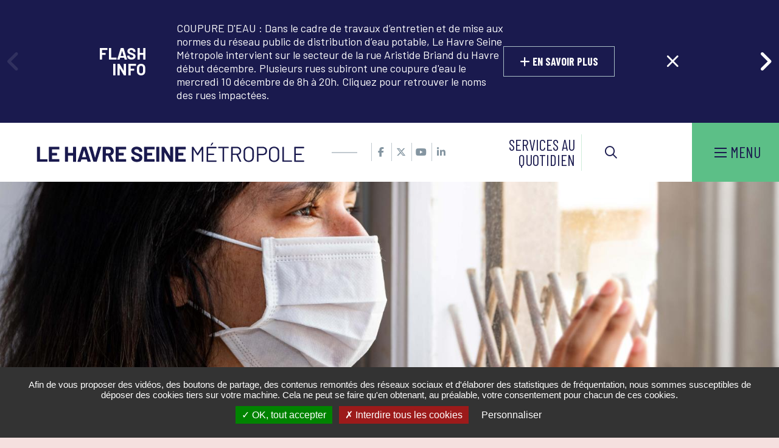

--- FILE ---
content_type: text/html; charset=UTF-8
request_url: https://www.lehavreseinemetropole.fr/actualites/terra-psy-est-lecoute
body_size: 16615
content:


<!DOCTYPE html>
<html lang="fr" dir="ltr" prefix="og: https://ogp.me/ns#">
  <head>
            <meta charset="utf-8" />
<script>var _paq = _paq || [];(function(){var u=(("https:" == document.location.protocol) ? "https://matomo.lehavre.fr/" : "https://matomo.lehavre.fr/");_paq.push(["setSiteId", "3"]);_paq.push(["setTrackerUrl", u+"matomo.php"]);_paq.push(["setDoNotTrack", 1]);if (!window.matomo_search_results_active) {_paq.push(["trackPageView"]);}_paq.push(["setIgnoreClasses", ["no-tracking","colorbox"]]);_paq.push(["enableLinkTracking"]);var d=document,g=d.createElement("script"),s=d.getElementsByTagName("script")[0];g.type="text/javascript";g.defer=true;g.async=true;g.src=u+"matomo.js";s.parentNode.insertBefore(g,s);})();</script>
<link rel="canonical" href="https://www.lehavreseinemetropole.fr/actualites/terra-psy-est-lecoute" />
<link rel="image_src" href="https://www.lehavreseinemetropole.fr/sites/default/files/media/images/terra-psy-confinement-ligne-ecoute.jpg" />
<meta property="og:site_name" content="Le Havre Seine Métropole" />
<meta property="og:type" content="Actualités" />
<meta property="og:url" content="https://www.lehavreseinemetropole.fr/actualites/terra-psy-est-lecoute" />
<meta property="og:title" content="Terra Psy est à l&#039;écoute" />
<meta property="og:image" content="https://www.lehavreseinemetropole.fr/sites/default/files/styles/1200x630/public/media/images/terra-psy-confinement-ligne-ecoute.jpg?itok=zBrbdePK" />
<meta property="og:image:url" content="https://www.lehavreseinemetropole.fr/sites/default/files/styles/1200x630/public/media/images/terra-psy-confinement-ligne-ecoute.jpg?itok=zBrbdePK" />
<meta property="og:image:secure_url" content="https://www.lehavreseinemetropole.fr/sites/default/files/styles/1200x630/public/media/images/terra-psy-confinement-ligne-ecoute.jpg?itok=zBrbdePK" />
<meta property="og:image:type" content="image/jpeg" />
<meta property="og:image:width" content="1200" />
<meta property="og:image:height" content="630" />
<meta name="twitter:card" content="summary" />
<meta name="twitter:title" content="Terra Psy est à l&#039;écoute" />
<meta name="twitter:image" content="https://www.lehavreseinemetropole.fr/sites/default/files/styles/1200x630/public/media/images/terra-psy-confinement-ligne-ecoute.jpg?itok=zBrbdePK" />
<link rel="apple-touch-icon" sizes="180x180" href="/sites/default/files/responsive_favicons/favicons/apple-touch-icon.png"/>
<link rel="apple-touch-icon" sizes="152x152" href="/sites/default/files/responsive_favicons/favicons/apple-touch-icon-152x152.png"/>
<link rel="apple-touch-icon" sizes="144x144" href="/sites/default/files/responsive_favicons/favicons/apple-touch-icon-144x144.png"/>
<link rel="apple-touch-icon" sizes="120x120" href="/sites/default/files/responsive_favicons/favicons/apple-touch-icon-120x120.png"/>
<link rel="apple-touch-icon" sizes="114x114" href="/sites/default/files/responsive_favicons/favicons/apple-touch-icon-114x114.png"/>
<link rel="apple-touch-icon" sizes="76x76" href="/sites/default/files/responsive_favicons/favicons/apple-touch-icon-76x76.png"/>
<link rel="apple-touch-icon" sizes="72x72" href="/sites/default/files/responsive_favicons/favicons/apple-touch-icon-72x72.png"/>
<link rel="apple-touch-icon" sizes="60x60" href="/sites/default/files/responsive_favicons/favicons/apple-touch-icon-60x60.png"/>
<link rel="apple-touch-icon" sizes="57x57" href="/sites/default/files/responsive_favicons/favicons/apple-touch-icon-57x57.png"/>
<link rel="icon" type="image/png" sizes="32x32" href="/sites/default/files/responsive_favicons/favicons/favicon-32x32.png"/>
<link rel="icon" type="image/png" sizes="16x16" href="/sites/default/files/responsive_favicons/favicons/favicon-16x16.png"/>
<link rel="manifest" href="/sites/default/files/responsive_favicons/favicons/site.webmanifest"/>
<meta name="msapplication-TileColor" content="#f6d408"/>
<meta name="msapplication-config" content="/browserconfig.xml"/>
<meta name="theme-color" content="#ffffff"/>
<meta name="favicon-generator" content="Drupal responsive_favicons + realfavicongenerator.net" />
<meta name="Generator" content="Drupal 10 (https://www.drupal.org)" />
<meta name="MobileOptimized" content="width" />
<meta name="HandheldFriendly" content="true" />
<meta name="viewport" content="width=device-width, initial-scale=1.0" />
<script>var fdLocale={"fullMonths":["janvier","f\u00e9vrier","mars","avril","mai","juin","juillet","ao\u00fbt","septembre","octobre","novembre","d\u00e9cembre"],"fullDays":["Lundi","Mardi","Mercredi","Jeudi","Vendredi","Samedi","Dimanche"],"dayAbbrs":["Lun","Mar","Mer","Jeu","Ven","Sam","Dim"],"monthAbbrs":["Jan","F\u00e9v","Mars","Avr","Mai","Juin","Juil","Ao\u00fbt","Sept","Oct","Nov","D\u00e9c"],"titles":["Le mois pr\u00e9c\u00e9dent","Le mois prochain","Ann\u00e9e pr\u00e9c\u00e9dente","L'ann\u00e9e prochaine","Aujourd'hui","Ouvrir le calendrier","wk","Semaine [[%0%]] sur [[%1%]]","Semaine","Choisissez une date","Cliquez et faites glisser pour d\u00e9placer","Afficher \\u201C[[%0%]]\\u201D en premier","Aller \u00e0 la date d'aujourd'hui \\u2019","Date d\u00e9sactiv\u00e9e:"],"firstDayOfWeek":0};</script>
<link rel="alternate" hreflang="fr" href="https://www.lehavreseinemetropole.fr/actualites/terra-psy-est-lecoute" />

    <title>Terra Psy est à l&#039;écoute | Le Havre Seine Métropole</title>
    <link rel="stylesheet" media="all" href="/sites/default/files/css/css_QCl5IknqRksGR1UD8rrna7Z3xFiJEkMKrKDFmE286NM.css?delta=0&amp;language=fr&amp;theme=stratis_site&amp;include=eJyFylsOwyAMRNENkbAkZIhDqAxGtqnK7vuQ0nxV_RudO4LauWm5YzCIhGEvZChevr583OlUw-oj6GubgBUNWgx9Jo5Ai9qk0vLVRnxn_dfDDslY5q9f4lq5-TTUuLrEgn6T0YFWuMHDdRDIAv3Qky9ZR-sjUtEDtydSklyW" />
<link rel="stylesheet" media="all" href="/sites/default/files/css/css_a_X8VTj3BEI-liHeda5chT0zfQQVyYtphlbcVSMTqd4.css?delta=1&amp;language=fr&amp;theme=stratis_site&amp;include=eJyFylsOwyAMRNENkbAkZIhDqAxGtqnK7vuQ0nxV_RudO4LauWm5YzCIhGEvZChevr583OlUw-oj6GubgBUNWgx9Jo5Ai9qk0vLVRnxn_dfDDslY5q9f4lq5-TTUuLrEgn6T0YFWuMHDdRDIAv3Qky9ZR-sjUtEDtydSklyW" />
<link rel="stylesheet" media="print" href="/sites/default/files/css/css_yNli477VNyd7T8-FfxeXFz7QB7pXJEDjqAc3_22PA4s.css?delta=2&amp;language=fr&amp;theme=stratis_site&amp;include=eJyFylsOwyAMRNENkbAkZIhDqAxGtqnK7vuQ0nxV_RudO4LauWm5YzCIhGEvZChevr583OlUw-oj6GubgBUNWgx9Jo5Ai9qk0vLVRnxn_dfDDslY5q9f4lq5-TTUuLrEgn6T0YFWuMHDdRDIAv3Qky9ZR-sjUtEDtydSklyW" />

    
  </head>
  <body class="page-is-archive">
        
      <div class="dialog-off-canvas-main-canvas" data-off-canvas-main-canvas>
    
  
  


  <div class="site-wrapper-out">
    <div class="site-wrapper">
              <nav role="navigation" aria-label="Menu d'évitement" class="menu-skip" id="menu-skip">
  <p id="menu-skip__label" class="menu-skip__label">Aller à :</p>
  <ul class="menu-skip__list" aria-labelledby="menu-skip__label">
    <li class="menu-skip__item">
      <a href="/recherche">Rechercher</a>
    </li>
    <li class="menu-skip__item">
      <a href="#main-menu">Navigation principale</a>
    </li>
    <li class="menu-skip__item">
      <a href="#main">Contenu</a>
    </li>
  </ul>
</nav>
          <div class="print-banner">
    <img src="/sites/default/files/icons/logo_lhsm-accent_02_0.svg" alt="Le Havre Seine Métropole"/>
  </div>
              
  <section class="flash-info">
    <div class="flash-info__wrapper container -xlg">
      <div class="flash-info-slider">
        <button type="button" class="flash-info-slider__control -prev">
          <span class="ghost">Article précédent</span>
          <span class="fa-solid fa-angle-left" aria-hidden="true"></span>
        </button>
        <button type="button" class="flash-info-slider__control -next">
          <span class="ghost">Article suivant</span>
          <span class="fa-solid fa-angle-right" aria-hidden="true"></span>
        </button>

        <div
          class="js-swiper flash-info-slider__container"
          data-slide-by-one="true"
          data-items="1"
          data-autoplay="8000"
          data-outside-navigation="true"
        >
          <div class="swiper-wrapper">
                          <article id="flash-info-container-32041"
                       class="flash-info-item"
                       data-start="2025-12-05T07:00:00+01:00"
                       data-end="2025-12-12T19:00:00+01:00">
                <p class="flash-info-item__title" role="heading" aria-level="1"><strong>Flash</strong> info</p>
                <div class="flash-info-item__content">
                                      <p class="flash-info-item__text">COUPURE D&#039;EAU : Dans le cadre de travaux d’entretien et de mise aux normes du réseau public de distribution d’eau potable, Le Havre Seine Métropole intervient sur le secteur de la rue Aristide Briand du Havre début décembre. Plusieurs rues subiront une coupure d&#039;eau le mercredi 10 décembre de 8h à 20h. Cliquez pour retrouver le noms des rues impactées. </p>
                                                        <a href="https://www.lehavreseinemetropole.fr/sites/default/files/media/downloads/Avis%20coupure%20d%27eau%20Aristide%20Briand%20Le%20Havre%202025.pdf" class="btn -inverted flash-info-item__link">
                      <span aria-hidden="true" class="fas fa-plus"></span>
                      <span class="flash-info-link__text">En savoir plus</span>
                    </a>
                                  </div>
                <a data-fancybox=""
                   href="#flash-info-popup"
                   class="flash-info-item__close js-flash-info-close"
                   aria-label="Close flash info item"
                >
                  <span aria-hidden="true" class="far fa-times"></span>
                  <span class="ghost">Fermer</span>
                </a>
              </article>
                          <article id="flash-info-container-32055"
                       class="flash-info-item"
                       data-start="2025-12-05T07:00:00+01:00"
                       data-end="2025-12-12T19:00:00+01:00">
                <p class="flash-info-item__title" role="heading" aria-level="1"><strong>Flash</strong> info</p>
                <div class="flash-info-item__content">
                                      <p class="flash-info-item__text">TRAVAUX : Du 8 au 12 décembre 2025, Le Havre Seine Métropole intervient au Havre dans le cadre de travaux d’entretien et de mise aux normes du réseau public de distribution d’eau potable. Pendant cette période, la rue Aristide Briand du Havre fonctionnera en alternat avec feux, et les rues Charlemagne et François Mazeline seront en sens unique. </p>
                                                    </div>
                <a data-fancybox=""
                   href="#flash-info-popup"
                   class="flash-info-item__close js-flash-info-close"
                   aria-label="Close flash info item"
                >
                  <span aria-hidden="true" class="far fa-times"></span>
                  <span class="ghost">Fermer</span>
                </a>
              </article>
                          <article id="flash-info-container-32075"
                       class="flash-info-item"
                       data-start="2025-12-05T11:08:34+01:00"
                       data-end="2025-12-06T11:08:34+01:00">
                <p class="flash-info-item__title" role="heading" aria-level="1"><strong>Flash</strong> info</p>
                <div class="flash-info-item__content">
                                      <p class="flash-info-item__text">ACCUEIL : L’Hôtel de la Communauté urbaine, situé 19 rue Georges Braque au Havre, fermera ses portes à 17h (au lieu de 18h) du 24 décembre 2025 au 2 janvier 2026. </p>
                                                    </div>
                <a data-fancybox=""
                   href="#flash-info-popup"
                   class="flash-info-item__close js-flash-info-close"
                   aria-label="Close flash info item"
                >
                  <span aria-hidden="true" class="far fa-times"></span>
                  <span class="ghost">Fermer</span>
                </a>
              </article>
                      </div>
        </div>
      </div>
    </div>
    <div id="flash-info-popup" hidden>
      <form class="form " method="POST" action="/" enctype="multipart/form-data" id="flash-info-form">
        <fieldset class="radio -inline">
          <legend class="form__legend">Voulez-vous que le message réapparaisse?</legend>
          <div class="form__radio-checkbox radio-checkbox ">
            <input type="radio" name="flash_info" id="flash-info-yes" value="yes" checked="">
            <label for="flash-info-yes" class="radio-checkbox__label">Oui</label>
          </div>
          <div class="form__radio-checkbox radio-checkbox ">
            <input type="radio" name="flash_info" id="flash-info-no" value="no">
            <label for="flash-info-no" class="radio-checkbox__label">Non</label>
          </div>
        </fieldset>
        <div class="form__actions ">
          <button class="btn" type="submit">
            <span aria-hidden="true" class="far fa-check"></span>
            <span class="btn__text">Envoyer</span>
          </button>
        </div>
      </form>
    </div>
  </section>



        <header  class="site-header header -has-image" role="banner">
          <div  class="header-bar -wide">
            <div class="header-bar__inner">
                <div class="header-bar__logo">
    <a href="/" title="Le Havre Seine Métropole (retour à l&#039;accueil)" rel="home" class="logo">
              <span class="logo__image"><img src="/sites/default/files/icons/logo_lhsm-accent_02_0.svg" alt/></span>
          </a>
  </div>
              <div class="header-bar__components">
                                  <div class="header-bar__socials-wrap">

    
      <div class="header-bar__socials">
      

<ul class="social-networks">
                    <li class="social-networks__item">
          <a href="https://www.facebook.com/LeHavreMetro/"
               data-fa-icon="&#xf39e;"               data-type="facebook"             title="Accéder à la page Facebook (ouverture dans une nouvelle fenêtre)"
             target="_blank"
             class="new-window-off">
            <span class="ghost">Accéder à la page Facebook</span>
          </a>
        </li>
                                                                                                              <li class="social-networks__item">
          <a href="https://x.com/LeHavreMetro"
               data-fa-icon="&#xe61b;"               data-type="x.com"             title="Accéder au compte X (ouverture dans une nouvelle fenêtre)"
             target="_blank"
             class="new-window-off">
            <span class="ghost">Accéder au compte X</span>
          </a>
        </li>
                                                            <li class="social-networks__item">
          <a href="https://www.youtube.com/channel/UC0QBj-wZRdeLu4kw_5lfZhg"
               data-fa-icon="&#xf167;"               data-type="youtube"             title="Accéder à la chaîne YouTube (ouverture dans une nouvelle fenêtre)"
             target="_blank"
             class="new-window-off">
            <span class="ghost">Accéder à la chaîne YouTube</span>
          </a>
        </li>
                                                                                                                        <li class="social-networks__item">
          <a href="https://www.linkedin.com/company/le-havre-seine-m%C3%A9tropole/about/"
               data-fa-icon="&#xf0e1;"               data-type="linkedin"             title="Accéder au compte Linkedin (ouverture dans une nouvelle fenêtre)"
             target="_blank"
             class="new-window-off">
            <span class="ghost">Accéder au compte Linkedin</span>
          </a>
        </li>
            </ul>

    </div>
  </div>
  <div class="header-bar__service">
    <a href="/services-au-quotidien">Services au quotidien</a>
  </div>
                  <div class="header-bar__search">
  <div class="header-search">
    <a href="/recherche?key=" class="header-search__btn ">
      <i class="fas fa-search"></i>
      <span class="ghost">Rechercher sur tout le site</span>
    </a>
  </div>
</div>
                                <div class="header-bar__search-btn">
  <a href="/recherche" class="search-btn ">
    <span class="fa-regular fa-magnifying-glass" aria-hidden="true"></span>
    <span class="ghost">Rechercher sur tout le site</span>
  </a>
</div>
<div class="header-bar__menu-btn" id="main-menu">
  <button type="button" class="menu-toggle js-mnv-toggle ">
    <span class="menu-toggle__lines">
      <span class="menu-toggle__line"></span>
      <span class="menu-toggle__line"></span>
      <span class="menu-toggle__line"></span>
    </span>
    <span class="menu-toggle__text">Menu</span>
  </button>
</div>
              </div>
            </div>
          </div>
          <div class="mnv-menu" role="navigation" aria-label="Menu principal">
  <div class="mnv-menu__content">
    <button type="button" class="mnv-menu__close js-mnv-close">
      <span class="mnv-menu__close-text">Fermer</span>
      <span class="mnv-menu__close-icon"><i class="far fa-times"></i></span>
    </button>
    <div class="mnv-menu__col">
      
                                      <nav class="mnv-menu__quick">
                      <h2 class="mnv-menu__quick-title">    Accès
 <strong>    rapides
</strong></h2>
                    <ul class="mnv-menu__quick-list">
                          <li class="mnv-menu__quick-item">
                <a href="/actualites">Fil infos</a>
              </li>
                          <li class="mnv-menu__quick-item">
                <a href="/annuaire-des-communes">Annuaire des communes</a>
              </li>
                          <li class="mnv-menu__quick-item">
                <a href="https://www.lehavreseinemetropole.fr/annuaire-general/carte">Carte interactive</a>
              </li>
                          <li class="mnv-menu__quick-item">
                <a href="/publications">Kiosque</a>
              </li>
                          <li class="mnv-menu__quick-item">
                <a href="/ma-metropole/actes-administratifs">Actes administratifs</a>
              </li>
                          <li class="mnv-menu__quick-item">
                <a href="/la-communaute-urbaine-recrute">Offres d'emploi / stage</a>
              </li>
                          <li class="mnv-menu__quick-item">
                <a href="/envie-de-nous-rejoindre">Envie de nous rejoindre ?</a>
              </li>
                          <li class="mnv-menu__quick-item">
                <a href="/ma-metropole/financements-et-subventions-institutionnels">Financements institutionnels</a>
              </li>
                      </ul>
        </nav>
      
    </div>
    <nav class="mnv-menu__nav">
          <ul class="mnv-menu__list">
              <li class="mnv-menu__item">
                      <a href="/" class="mnv-menu__link" data-drupal-link-system-path="&lt;front&gt;">Accueil</a>
                  </li>
              <li class="mnv-menu__item">
                      <button type="button" class="mnv-menu__toggle">
              <span class="ghost">MA MÉTROPOLE</span>
            </button>
            <a href="/ma-metropole" class="mnv-menu__link" data-drupal-link-system-path="node/4732">MA MÉTROPOLE</a>
                  <ul class="mnv-menu__submenu -level-1">
              <li class="mnv-menu__item">
                      <a href="/ma-metropole" class="mnv-menu__link" data-drupal-link-system-path="node/4732">Découvrir</a>
                  </li>
              <li class="mnv-menu__item">
                      <a href="/ma-metropole" class="mnv-menu__link" data-drupal-link-system-path="node/4732">Organisation institutionnelle et administrative</a>
                  </li>
              <li class="mnv-menu__item">
                      <a href="/ma-metropole" class="mnv-menu__link" data-drupal-link-system-path="node/4732">Budgets</a>
                  </li>
          </ul>

                  </li>
              <li class="mnv-menu__item">
                      <button type="button" class="mnv-menu__toggle">
              <span class="ghost">SERVICES AU QUOTIDIEN</span>
            </button>
            <a href="/services-au-quotidien" class="mnv-menu__link" data-drupal-link-system-path="node/4621">SERVICES AU QUOTIDIEN</a>
                  <ul class="mnv-menu__submenu -level-1">
              <li class="mnv-menu__item">
                      <a href="/amonservice/theme/agriculture" class="mnv-menu__link" data-drupal-link-system-path="node/4927">Agriculture</a>
                  </li>
              <li class="mnv-menu__item">
                      <a href="/amonservice/theme/culture" class="mnv-menu__link" data-drupal-link-system-path="node/5093">Culture</a>
                  </li>
              <li class="mnv-menu__item">
                      <a href="/amonservice/theme/cycle-de-leau" class="mnv-menu__link" data-drupal-link-system-path="node/4623">Cycle de l&#039;eau</a>
                  </li>
              <li class="mnv-menu__item">
                      <a href="/amonservice/theme/collecte-et-recyclage-des-dechets" class="mnv-menu__link" data-drupal-link-system-path="node/4622">Déchets</a>
                  </li>
              <li class="mnv-menu__item">
                      <a href="/amonservice/theme/economie" class="mnv-menu__link" data-drupal-link-system-path="node/4945">Économie</a>
                  </li>
              <li class="mnv-menu__item">
                      <a href="/annuaire-general/fourriere-animale-intercommunale" class="mnv-menu__link" data-drupal-link-system-path="node/8429">Fourrière animale</a>
                  </li>
              <li class="mnv-menu__item">
                      <a href="/amonservice/theme/habitat-logement" class="mnv-menu__link" data-drupal-link-system-path="node/4624">Habitat et logement</a>
                  </li>
              <li class="mnv-menu__item">
                      <a href="/amonservice/theme/mobilite" class="mnv-menu__link" data-drupal-link-system-path="node/4625">Mobilité et voirie</a>
                  </li>
              <li class="mnv-menu__item">
                      <a href="/amonservice/theme/petite-enfance" class="mnv-menu__link" data-drupal-link-system-path="node/18136">Petite enfance</a>
                  </li>
              <li class="mnv-menu__item">
                      <a href="/amonservice/theme/risquesmajeurs" class="mnv-menu__link" data-drupal-link-system-path="node/4627">Risques majeurs</a>
                  </li>
              <li class="mnv-menu__item">
                      <a href="/amonservice/theme/santepublique" class="mnv-menu__link" data-drupal-link-system-path="node/4960">Santé publique</a>
                  </li>
              <li class="mnv-menu__item">
                      <a href="/amonservice/theme/culture-sports-loisirs" class="mnv-menu__link" data-drupal-link-system-path="node/4893">Sport et loisirs</a>
                  </li>
              <li class="mnv-menu__item">
                      <a href="/amonservice/theme/urbanisme" class="mnv-menu__link" data-drupal-link-system-path="node/4982">Urbanisme</a>
                  </li>
          </ul>

                  </li>
              <li class="mnv-menu__item">
                      <button type="button" class="mnv-menu__toggle">
              <span class="ghost">L&#039;ACTU</span>
            </button>
            <a href="/portail-actualites" class="mnv-menu__link" data-drupal-link-system-path="node/8539">L&#039;ACTU</a>
                  <ul class="mnv-menu__submenu -level-1">
              <li class="mnv-menu__item">
                      <a href="/actualites" class="mnv-menu__link" data-drupal-link-system-path="node/4311">Toute l&#039;actualité</a>
                  </li>
              <li class="mnv-menu__item">
                      <a href="/paroles-dacteurs" class="mnv-menu__link" data-drupal-link-system-path="node/4331">Gens d&#039;ici</a>
                  </li>
              <li class="mnv-menu__item">
                      <a href="/publications" class="mnv-menu__link" data-drupal-link-system-path="node/4322">Kiosque</a>
                  </li>
          </ul>

                  </li>
              <li class="mnv-menu__item">
                      <button type="button" class="mnv-menu__toggle">
              <span class="ghost">ENVIES DE SORTIES</span>
            </button>
            <a href="/envies-de-sorties" class="mnv-menu__link" data-drupal-link-system-path="node/4484">ENVIES DE SORTIES</a>
                  <ul class="mnv-menu__submenu -level-1">
              <li class="mnv-menu__item">
                      <a href="/agenda" class="mnv-menu__link" data-drupal-link-system-path="node/4324">Tous les événements</a>
                  </li>
              <li class="mnv-menu__item">
                      <a href="https://www.lehavreseine-patrimoine.fr/activites-et-agendas/rendez-vous-du-patrimoine" class="mnv-menu__link">Les rendez-vous du patrimoine</a>
                  </li>
              <li class="mnv-menu__item">
                      <a href="/balades-et-randonnees" class="mnv-menu__link" data-drupal-link-system-path="node/4500">Balades et randonnées</a>
                  </li>
              <li class="mnv-menu__item">
                      <a href="/les-sites-naturels-remarquables" class="mnv-menu__link" data-drupal-link-system-path="node/8538">Sites naturels remarquables</a>
                  </li>
              <li class="mnv-menu__item">
                      <a href="/musees" class="mnv-menu__link" data-drupal-link-system-path="node/4812">Musées</a>
                  </li>
          </ul>

                  </li>
              <li class="mnv-menu__item">
                      <button type="button" class="mnv-menu__toggle">
              <span class="ghost">DEMAIN EN GRAND</span>
            </button>
            <a href="/demain-en-grand" class="mnv-menu__link" data-drupal-link-system-path="node/4497">DEMAIN EN GRAND</a>
                  <ul class="mnv-menu__submenu -level-1">
              <li class="mnv-menu__item">
                      <a href="/demain-en-grand/une-metropole-agricole" class="mnv-menu__link" data-drupal-link-system-path="node/4990">Agriculture</a>
                  </li>
              <li class="mnv-menu__item">
                      <a href="/axe-seine-lavenir-en-grand" class="mnv-menu__link" data-drupal-link-system-path="node/19019">Axe Seine, l’avenir en grand</a>
                  </li>
              <li class="mnv-menu__item">
                      <a href="/un-campus-dexcellence-au-coeur-de-la-metropole" class="mnv-menu__link" data-drupal-link-system-path="node/4989">Campus Le Havre Normandie</a>
                  </li>
              <li class="mnv-menu__item">
                      <a href="/croisieres-un-nouvel-horizon" class="mnv-menu__link" data-drupal-link-system-path="node/5018">Croisières</a>
                  </li>
              <li class="mnv-menu__item">
                      <a href="/economie-verte-et-bleue" class="mnv-menu__link" data-drupal-link-system-path="node/5017">Économie verte et bleue</a>
                  </li>
              <li class="mnv-menu__item">
                      <a href="/demain-en-grand/levenementiel-et-la-culture-en-grand-format" class="mnv-menu__link" data-drupal-link-system-path="node/5021">Événementiel et culture</a>
                  </li>
              <li class="mnv-menu__item">
                      <a href="/territoire-dindustrie" class="mnv-menu__link" data-drupal-link-system-path="node/5012">Industrie</a>
                  </li>
              <li class="mnv-menu__item">
                      <a href="/la-cite-numerique-tiers-lieu-dinnovation" class="mnv-menu__link" data-drupal-link-system-path="node/5008">La Cité numérique</a>
                  </li>
              <li class="mnv-menu__item">
                      <a href="/le-havre-ville-portuaire-intelligente" class="mnv-menu__link" data-drupal-link-system-path="node/5011">Le Havre, Ville Portuaire Intelligente</a>
                  </li>
              <li class="mnv-menu__item">
                      <a href="/les-ambassadeurs-du-territoire" class="mnv-menu__link" data-drupal-link-system-path="node/21949">Les Ambassadeurs du territoire</a>
                  </li>
              <li class="mnv-menu__item">
                      <a href="/les-ambassadeurs-sportifs" class="mnv-menu__link" data-drupal-link-system-path="node/8883">Les Ambassadeurs sportifs</a>
                  </li>
              <li class="mnv-menu__item">
                      <a href="/preparer-lavenir-avec-la-nature" class="mnv-menu__link" data-drupal-link-system-path="node/11250">Nature et biodiversité</a>
                  </li>
              <li class="mnv-menu__item">
                      <a href="/operation-grand-site-de-france" class="mnv-menu__link" data-drupal-link-system-path="node/5022">Opération Grand Site de France</a>
                  </li>
              <li class="mnv-menu__item">
                      <a href="/pays-dart-et-dhistoire" class="mnv-menu__link" data-drupal-link-system-path="node/5023">Pays d&#039;art et d&#039;histoire</a>
                  </li>
              <li class="mnv-menu__item">
                      <a href="/plan-climat-air-energie-territorial-pcaet" class="mnv-menu__link" data-drupal-link-system-path="node/20493">Plan Climat Air Énergie Territorial</a>
                  </li>
              <li class="mnv-menu__item">
                      <a href="/projet-de-ligne-c-de-tramway" class="mnv-menu__link" data-drupal-link-system-path="node/20554">Projet de tramway</a>
                  </li>
              <li class="mnv-menu__item">
                      <a href="/reseau-de-chaleur-le-havre-sud" class="mnv-menu__link" data-drupal-link-system-path="node/20277">Réseau de chaleur Le Havre Sud</a>
                  </li>
              <li class="mnv-menu__item">
                      <a href="/terre-de-competitions" class="mnv-menu__link" data-drupal-link-system-path="node/4992">Terre de compétitions</a>
                  </li>
              <li class="mnv-menu__item">
                      <a href="/une-nouvelle-destination-affaires" class="mnv-menu__link" data-drupal-link-system-path="node/5024">Tourisme d&#039;affaires</a>
                  </li>
          </ul>

                  </li>
          </ul>
  
</nav>


  </div>
</div>

                                    <div class="page-image">
                                                                    
<figure class="page-image__figure" role="figure" aria-label="© Adobe Stock">
  

                    
  
        
  <picture class="page-image__background -static-height" data-error-alt="Broken image of">
          
                    
                                    
      <source media="(max-width: 320px)" srcset="https://www.lehavreseinemetropole.fr/sites/default/files/styles/lazyloader/public/styles/img__320x69__crop_detail/public/media/images/terra-psy-confinement-ligne-ecoute.jpg?itok=5u7lpjIF" data-srcset="https://www.lehavreseinemetropole.fr/sites/default/files/styles/img__320x69__crop_detail/public/media/images/terra-psy-confinement-ligne-ecoute.jpg?itok=Zet20YQe 1x, https://www.lehavreseinemetropole.fr/sites/default/files/styles/img__640x138__crop_detail/public/media/images/terra-psy-confinement-ligne-ecoute.jpg?itok=jLT9QdTW 2x">
          
                    
                                    
      <source media="(max-width: 460px)" srcset="https://www.lehavreseinemetropole.fr/sites/default/files/styles/lazyloader/public/styles/img__460x99__crop_detail/public/media/images/terra-psy-confinement-ligne-ecoute.jpg?itok=AJYha4xw" data-srcset="https://www.lehavreseinemetropole.fr/sites/default/files/styles/img__460x99__crop_detail/public/media/images/terra-psy-confinement-ligne-ecoute.jpg?itok=Tppzy_h9 1x, https://www.lehavreseinemetropole.fr/sites/default/files/styles/img__920x198__crop_detail/public/media/images/terra-psy-confinement-ligne-ecoute.jpg?itok=tcNZ7S5z 2x">
          
                    
                                    
      <source media="(max-width: 768px)" srcset="https://www.lehavreseinemetropole.fr/sites/default/files/styles/lazyloader/public/styles/img__768x165__crop_detail/public/media/images/terra-psy-confinement-ligne-ecoute.jpg?itok=cOCOq4ol" data-srcset="https://www.lehavreseinemetropole.fr/sites/default/files/styles/img__768x165__crop_detail/public/media/images/terra-psy-confinement-ligne-ecoute.jpg?itok=v5dttZCP 1x, https://www.lehavreseinemetropole.fr/sites/default/files/styles/img__1536x330__crop_detail/public/media/images/terra-psy-confinement-ligne-ecoute.jpg?itok=-IKKAzme 2x">
          
                    
                                    
      <source media="(max-width: 1279px)" srcset="https://www.lehavreseinemetropole.fr/sites/default/files/styles/lazyloader/public/styles/img__1300x276__crop_detail/public/media/images/terra-psy-confinement-ligne-ecoute.jpg?itok=_MWbCWLA" data-srcset="https://www.lehavreseinemetropole.fr/sites/default/files/styles/img__1300x276__crop_detail/public/media/images/terra-psy-confinement-ligne-ecoute.jpg?itok=11JRvDjp 1x, https://www.lehavreseinemetropole.fr/sites/default/files/styles/img__2600x552__crop_detail/public/media/images/terra-psy-confinement-ligne-ecoute.jpg?itok=pRE5S-Mn 2x">
    
                      
                
          <source data-srcset="https://www.lehavreseinemetropole.fr/sites/default/files/styles/img__1920x633__crop_detail/public/media/images/terra-psy-confinement-ligne-ecoute.jpg?itok=CkRt6uWb 1x, https://www.lehavreseinemetropole.fr/sites/default/files/styles/img__3840x1266__crop_detail/public/media/images/terra-psy-confinement-ligne-ecoute.jpg?itok=OmXjSMlq 2x" srcset="https://www.lehavreseinemetropole.fr/sites/default/files/styles/lazyloader/public/styles/img__1920x633__crop_detail/public/media/images/terra-psy-confinement-ligne-ecoute.jpg?itok=ltU7z3Ly">
    
    <img data-src="https://www.lehavreseinemetropole.fr/sites/default/files/styles/img__1920x633__crop_detail/public/media/images/terra-psy-confinement-ligne-ecoute.jpg?itok=CkRt6uWb" data-error-src="https://www.lehavreseinemetropole.fr/sites/default/files/styles/lazyloader/public/styles/img__1920x633__crop_detail/public/media/images/terra-psy-confinement-ligne-ecoute.jpg?itok=ltU7z3Ly" class="lazy lazyload" src="https://www.lehavreseinemetropole.fr/sites/default/files/styles/lazyloader/public/styles/img__1920x633__crop_detail/public/media/images/terra-psy-confinement-ligne-ecoute.jpg?itok=ltU7z3Ly" alt="">
  </picture>

  

          <figcaption class="page-image__caption">
        

                  <span class="copyright">Adobe Stock</span>
              </figcaption>
      
  
</figure>
              </div>
                              </header>
                  <!-- NOINDEX -->
<section class="top-of-content">
  <div class="top-of-content__wrapper container -lg">
      <nav aria-label="Fil d'Ariane" class="breadcrumb" role="navigation">
    <ol>
          <li>
                  <a href="/">Accueil</a>
              </li>
          <li>
                  <a href="/actualites">Actualités</a>
              </li>
          <li>
                  Terra Psy est à l'écoute
              </li>
        </ol>
  </nav>

          <div class="tools">
    <ul class="tools__list">
                <li class="tools__item">
            <button type="button" onclick="window.print();"
                    class="tools__btn js-tooltip" title="Imprimer cette page"
                    data-tooltip="Imprimer cette page"
                    data-fa-icon="&#xf02f;">
              Imprimer cette page
            </button>
        </li>
        <li class="tools__item">
          <div class="share-block js-dropdown ">
  <button type="button" class="tools__btn share-page__button js-dropdown__toggle js-tooltip"
          data-fa-icon="&#xf1e0;" title="Voir la liste des réseaux sociaux">Partager cette page
  </button>
  <ul class="share-block__listitems js-dropdown__block">
    <li class="share-block__item -facebook" data-fa-icon="&#xf09a;">
      <a href="http://www.facebook.com/share.php?u=https://www.lehavreseinemetropole.fr/actualites/terra-psy-est-lecoute">Facebook</a>
    </li>
    <li class="share-block__item -twitter" data-fa-icon="&#xe61b;">
      <a href="https://twitter.com/share?url=https://www.lehavreseinemetropole.fr/actualites/terra-psy-est-lecoute">X</a>
    </li>
    <li class="share-block__item -linkedin" data-fa-icon="&#xf0e1;">
      <a href="http://www.linkedin.com/shareArticle?mini=true&url=https://www.lehavreseinemetropole.fr/actualites/terra-psy-est-lecoute">Linkedin</a>
    </li>
  </ul>
</div>
        </li>
    </ul>
</div>

      </div>
</section>
<!-- /NOINDEX -->
                      
                 <div data-drupal-messages-fallback class="hidden"></div>


        <main class="site-main" role="main" id="main">
                 




  




  <article data-history-node-id="8931" class="container-wrapper node node--type-news node--promoted node--view-mode-full">

  
    <header class="heading -content -steps">

            
      <div class="container heading__wrapper -lg">
                                      <div class="heading__svg">
                  <svg xmlns="http://www.w3.org/2000/svg" width="512" height="512" viewBox="0 0 512 512">
  <path d="M203.08,399.94a10.2,10.2,0,0,0,20.39,0V281A163.55,163.55,0,0,0,377,121.41,10.19,10.19,0,0,0,366.85,111H59.62a10.19,10.19,0,0,0-10.2,10.43A163.47,163.47,0,0,0,203.08,281ZM70.42,131.36H356a142.4,142.4,0,0,1-43.73,90c-27.71,26.47-63.85,40.91-102.38,39.67A143.22,143.22,0,0,1,70.42,131.36ZM263.07,430.47c-71.92-5.53-90.1-29.4-90.14-29.45a8.39,8.39,0,0,0-.56-.77c-6.92-8.63-9.82-16-8.62-22,1.48-7.38,9.55-13.14,16.05-16.67a10.2,10.2,0,1,0-9.73-17.92c-15,8.16-23.87,18.44-26.31,30.56s1.77,25,12.48,38.5c2,2.85,10.36,12.85,31.77,22.06-39,6.84-69.88,29.22-78.87,59.1A10.2,10.2,0,0,0,118.91,507H307.64a10.2,10.2,0,0,0,9.74-13.2c-4.62-15-14.8-28.1-28.65-38.31,24.39,6.11,58.46,19.9,72.34,50.51a10.2,10.2,0,0,0,18.57-8.43C352,436.6,266.53,430.68,263.07,430.47Zm-128,56.16c14-20.12,44.26-33.68,78.17-33.68,33.73,0,64,13.56,78.07,33.68ZM417.32,228.18A335.1,335.1,0,0,1,255.09,340.09a10,10,0,0,1-3.08.48,10.2,10.2,0,0,1-3.08-19.92A314.87,314.87,0,0,0,401.42,215.41c85.74-105,10.52-170,7.28-172.69-46.12-35.37-92.64-22.44-121.64-7.24a26.89,26.89,0,0,1-1.6,5.1,50.6,50.6,0,0,1-16.57,19.76,45.91,45.91,0,0,1-26.95,10h-.77a15.93,15.93,0,0,1-10.4-3.85,10.51,10.51,0,0,1-1.51-1.62c-3.07-4.09-3.19-10.31-.33-17a50.77,50.77,0,0,1,16.34-19.54,46.24,46.24,0,0,1,27.35-10.22,13.74,13.74,0,0,1,4,.36c33.94-17.83,89.74-33.9,144.83,8.34C422.66,27.81,516.05,107.21,417.32,228.18Zm-234.9-14.76a10.2,10.2,0,0,1-12.87,6.5,94.47,94.47,0,0,1-54.19-45.7,10.19,10.19,0,0,1,18-9.54,74.18,74.18,0,0,0,42.54,35.87A10.19,10.19,0,0,1,182.42,213.42Z"></path>
</svg>


            </div>
                  
                                    
                                
                  <div class="heading__content">
                                        <p class="heading__archive-btn">Archive</p>
                  
  
      <p class="heading__category">
  
  
  
              
    
      
        Santé publique
      
    
  
      </p>
  
            

            
            <h1 class="heading__title">Terra Psy est à l&#039;écoute</h1>
            

                        
                                      
  
  
    <div class="heading__teaser">
  Dans le cadre de la crise sanitaire, l’association Terra Psy propose un accompagnement psychologique d’urgence multilingue.
  </div>
            
                                      <p class="heading__publication">
                <span>Publié le </span>
                <time datetime="2020-11-13">
                  13 novembre 2020
                </time>
              </p>
            
                                          </div>

              <p class="heading__archive">L’article que vous consultez est archivé, il aborde un sujet qui n’est plus d’actualité.</p>
  
                            
        
      </div>
    </header>

            
      
      <div class="container -lg -page">
      <div class="site-inner">

        <section class="site-content">
                                  
                            


<div class="rte">
          <h2>Une plateforme d’écoute gratuite et anonyme</h2>

<p>La situation du confinement et de crise sanitaire peut engendrer et renforcer les inquiétudes et les angoisses. Dans ce contexte exceptionnel, &nbsp;<a href="http://www.terrapsy.org" target="_blank" title="Site de Terra psy"><strong>Terra Psy</strong></a> propose une ligne d’accompagnement psychologique pour parler de ses difficultés. &nbsp;Elle est ouverte à tous. Objectifs : <strong>écouter, rassurer, orienter</strong>.</p>

<p>L’équipe de Terra Psy est constituée de psychologues qualifiés, multilingues et formés dans le domaine de l’interculturalité.</p>

<h3>Des consultations en plusieurs langues</h3>

<p>Gratuites, les consultations de Terra Psy sont proposées <a href="https://www.lehavreseinemetropole.fr/sites/default/files/media/downloads/plaquette-platerforme-terra-psy-francais.pdf" target="_blank"><strong>en français</strong></a>, <a href="https://www.lehavreseinemetropole.fr/sites/default/files/media/downloads/plaquette-plateforme-terra-psy-anglais.pdf" target="_blank"><strong>anglais</strong></a>, et <a href="https://www.lehavreseinemetropole.fr/sites/default/files/media/downloads/plaquette-plateforme-terra-psy-arabe.pdf" target="_blank"><strong>arabe</strong></a>.</p>

<p>&nbsp;</p>


  </div>

    
  <div class="infowidg">
    <div class="infowidg__svg">
          <svg xmlns="http://www.w3.org/2000/svg" viewBox="0 0 512 512" aria-hidden="true">
  <path d="M410.8,506C410.8,506,410.8,506,410.8,506c-3.5,0-6.1-0.4-7.8-0.8c-73-10.6-153.5-59.6-239.2-145.9c-2.4-2.4-4.2-4.2-5.2-5.2c-0.2-0.2-0.5-0.4-0.7-0.7c-0.6-0.6-1.8-1.8-3.4-3.3C68.4,265.7,17.3,182.3,6.7,108.9C5.4,102.4,2.9,78.7,30.6,54C48.6,37.1,81.5,8.4,100.3,6.3c1.1-0.2,2.6-0.3,4.5-0.3c5.8,0,20.7,1.8,32.4,18.2l56.4,84.6c7.6,9.1,16,29.4,3.2,52.7l-23.3,42.2c12.4,15.1,40,48.2,62.4,68.9c0.6,0.5,1.2,1.1,1.8,1.7l0.1,0.1c0.5,0.5,0.9,1,1.4,1.5c20.8,22.4,53.9,50.1,69,62.4l42.1-23.3c8-4.4,16.1-6.6,24.4-6.6c14.5,0,24.7,6.9,28.2,9.7l84.4,56.3c17.3,12.4,19.7,28.7,18.3,37.3c-2.2,18.8-30.8,51.7-47.9,69.9C439,502.8,420.2,506,410.8,506z M180.1,331.7c1.2,1.2,3.2,3.1,5.8,5.7c101,101.7,176.5,130.7,222.1,137.1c0.7,0.1,1.4,0.2,2.1,0.4c-0.4-0.1,0-0.1,0.6-0.1c3.4,0,12.6-1.4,24-14.2c19.9-21.2,38.5-45.5,40-52.4c0.1-1.4-0.2-0.7,0.1-1.5c-0.1-1.1-0.9-3.7-5.1-6.7l-84.6-56.4c-0.6-0.4-1.3-0.9-1.8-1.4v0c0,0-3.4-2.6-8.5-2.6c-3,0-6.1,0.9-9.4,2.7l-51.2,28.3c-5.5,3-12.3,2.5-17.2-1.4c-2.1-1.7-52.3-41.5-81.3-73c-31.5-29-71.3-79.2-73-81.3c-3.9-4.9-4.5-11.7-1.4-17.2l28.3-51.3c5.9-10.8,0.1-17.7,0.1-17.8c-0.5-0.6-1-1.2-1.4-1.8l-56.7-85c-2.7-3.8-5.3-4.6-6.4-4.7c-0.8,0.3-0.8,0.2-1.7,0.2c-0.1,0-0.3,0-0.5,0c-6.2,1.5-30.6,20-51.4,39.7c-16.2,14.4-14.5,25.1-14.4,25.6c0.2,0.7,0.2,0.7,0.3,1.4c9.3,65.7,58.6,145.3,138.9,224C178.1,329.6,179.3,330.9,180.1,331.7z"></path>
  <path d="M376.3,220.9c-0.6-24.7-10.5-47.8-27.9-65.3c-18-18-42-27.9-67.7-27.9h-0.1l0-32l0.2,0c34.2,0,66.3,13.2,90.3,37.3c23.2,23.2,36.4,54.1,37.2,87L376.3,220.9z"></path>
  <path d="M440.4,216.7c-1-40.6-17.3-78.6-45.9-107.2c-29.6-29.6-69.1-45.9-111.2-45.9h-0.2v-32l0.2,0c50.7,0,98.2,19.6,133.9,55.3c34.4,34.4,53.9,80.1,55.2,129L440.4,216.7z"></path>
</svg>


    </div>
    <div class="rte">
            <h3 class="">
      Appeler Terra Psy 
    </h3>
                    <p><strong>Le numéro vert Terra Psy&nbsp;<a href="tel:+33 805 383 922 " target="_blank" title="Appeler Terra Psy">0 805 383 922 </a>est accessible&nbsp;du lundi au vendredi de &nbsp;9h00 à 12h30 et de 13h30 à 17h00</strong>. Les appels sont anonymes et confidentiels.</p>

            </div>
  </div>

    

      <section class="telecharger -content">
              <div class="title-block">
          <h2 class="title">
            Télécharger
          </h2>
        </div>
                      <div class="telecharger__wrapper">
    <ul class="telecharger__listitems">
              <li class="telecharger__item">
          

<a href="/sites/default/files/media/downloads/plaquette-platerforme-terra-psy-francais.pdf" title="Plaquette Terra Psy - français" download>
  <span class="telecharger__title">Plaquette Terra Psy - français</span>
  <span class="telecharger__meta">
      <span class="telecharger__ext">PDF</span>
      <span class="telecharger__size">832.81 Ko</span>
    </span>
</a>

        </li>
              <li class="telecharger__item">
          

<a href="/sites/default/files/media/downloads/plaquette-plateforme-terra-psy-anglais.pdf" title="Plaquette Terra Psy - anglais" download>
  <span class="telecharger__title">Plaquette Terra Psy - anglais</span>
  <span class="telecharger__meta">
      <span class="telecharger__ext">PDF</span>
      <span class="telecharger__size">536.4 Ko</span>
    </span>
</a>

        </li>
              <li class="telecharger__item">
          

<a href="/sites/default/files/media/downloads/plaquette-plateforme-terra-psy-arabe.pdf" title="Plaquette Terra Psy - arabe" download>
  <span class="telecharger__title">Plaquette Terra Psy - arabe</span>
  <span class="telecharger__meta">
      <span class="telecharger__ext">PDF</span>
      <span class="telecharger__size">1.57 Mo</span>
    </span>
</a>

        </li>
          </ul>
  </div>

          </section>
  
      <section class="telecharger -content -links">
          <div class="title-block">
        <h2 class="title">
          Aller plus loin
        </h2>
      </div>
              <div class="telecharger__wrapper -no-line">
        <ul class="telecharger__listitems">
                      <li class="telecharger__item">
              <a href="http://www.terrapsy.org" class="telecharger__title">Site de Terra Psy</a>
            </li>
                  </ul>
      </div>
      </section>

    
      <section  class="news paragraph paragraph--type--news-by-category paragraph--view-mode--default">
      <div class="container -xlg">
                  <div class="title-block">
            <h2 class="title">
                  Actualités

            </h2>
          </div>
                <div class="news__wrapper">
          <div class="break-carousel__wrapper">
            <div class="break-carousel__swiper js-swiper-break" data-outside-navigation="true" data-slide-by-one="true">
              <div class="swiper-wrapper news-block">
                                      





  <article data-history-node-id="8930" class="news-block__item node--type-news node--promoted node--view-mode-sidebar">
    
    
    <a href="/actualites/don-du-sang-les-prochaines-collectes-mobiles-sur-le-territoire" class="composite-link">

              <p class="archive-btn">Archive</p>
      
              
        
  
        
  <picture class="news-block__picture composite-link__image" data-error-alt="Broken image of">
          
                    
                                    
      <source media="(max-width: 282px)" srcset="https://www.lehavreseinemetropole.fr/sites/default/files/styles/lazyloader/public/styles/img__282x188__crop_main/public/media/images/don-sang-mains-confinement.jpg?itok=CppZJbvh" data-srcset="https://www.lehavreseinemetropole.fr/sites/default/files/styles/img__282x188__crop_main/public/media/images/don-sang-mains-confinement.jpg?itok=FUoVzNaG 1x, https://www.lehavreseinemetropole.fr/sites/default/files/styles/img__564x376__crop_main/public/media/images/don-sang-mains-confinement.jpg?itok=CVL8ygeZ 2x">
    
                      
                
          <source data-srcset="https://www.lehavreseinemetropole.fr/sites/default/files/styles/img__333x222__crop_main/public/media/images/don-sang-mains-confinement.jpg?itok=1ouz3Dt8 1x, https://www.lehavreseinemetropole.fr/sites/default/files/styles/img__666x444__crop_main/public/media/images/don-sang-mains-confinement.jpg?itok=o6H69YlJ 2x" srcset="https://www.lehavreseinemetropole.fr/sites/default/files/styles/lazyloader/public/styles/img__333x222__crop_main/public/media/images/don-sang-mains-confinement.jpg?itok=hJIwqqKF">
    
    <img data-src="https://www.lehavreseinemetropole.fr/sites/default/files/styles/img__333x222__crop_main/public/media/images/don-sang-mains-confinement.jpg?itok=1ouz3Dt8" data-error-src="https://www.lehavreseinemetropole.fr/sites/default/files/styles/lazyloader/public/styles/img__333x222__crop_main/public/media/images/don-sang-mains-confinement.jpg?itok=hJIwqqKF" class="lazy lazyload" src="https://www.lehavreseinemetropole.fr/sites/default/files/styles/lazyloader/public/styles/img__333x222__crop_main/public/media/images/don-sang-mains-confinement.jpg?itok=hJIwqqKF" alt="">
  </picture>

  
            <div class="news-block__content">
        
        
      <p class="news-block__category">
  
  
  
              
    
      
        Santé publique
      
    
  
      </p>
  
        <h3 class="news-block__title composite-link__title">
          Don du sang : les prochaines collectes mobiles sur le territoire
        </h3>
        <p class="news-block__publication">
          <span>Publié le </span>
          <time datetime="2025-01-21">
            21 janvier 2025
          </time>
        </p>
      </div>
    </a>
  </article>

    





  <article data-history-node-id="8926" class="news-block__item node--type-news node--promoted node--view-mode-sidebar">
    
    
    <a href="/actualites/appel-aux-renforts-de-personnels-de-sante-une-plateforme-en-ligne-pour-les-volontaires" class="composite-link">

              <p class="archive-btn">Archive</p>
      
              
        
  
        
  <picture class="news-block__picture composite-link__image" data-error-alt="Broken image of">
          
                    
                                    
      <source media="(max-width: 282px)" srcset="https://www.lehavreseinemetropole.fr/sites/default/files/styles/lazyloader/public/styles/img__282x188__crop_main/public/media/images/infirmiere-masque-covid-toit-ciel_1.jpg?itok=mAzM1xGf" data-srcset="https://www.lehavreseinemetropole.fr/sites/default/files/styles/img__282x188__crop_main/public/media/images/infirmiere-masque-covid-toit-ciel_1.jpg?itok=EKv03rkT 1x, https://www.lehavreseinemetropole.fr/sites/default/files/styles/img__564x376__crop_main/public/media/images/infirmiere-masque-covid-toit-ciel_1.jpg?itok=u1FffKfY 2x">
    
                      
                
          <source data-srcset="https://www.lehavreseinemetropole.fr/sites/default/files/styles/img__333x222__crop_main/public/media/images/infirmiere-masque-covid-toit-ciel_1.jpg?itok=d4uCUeHj 1x, https://www.lehavreseinemetropole.fr/sites/default/files/styles/img__666x444__crop_main/public/media/images/infirmiere-masque-covid-toit-ciel_1.jpg?itok=8GbpZc8v 2x" srcset="https://www.lehavreseinemetropole.fr/sites/default/files/styles/lazyloader/public/styles/img__333x222__crop_main/public/media/images/infirmiere-masque-covid-toit-ciel_1.jpg?itok=KvQpuyYv">
    
    <img data-src="https://www.lehavreseinemetropole.fr/sites/default/files/styles/img__333x222__crop_main/public/media/images/infirmiere-masque-covid-toit-ciel_1.jpg?itok=d4uCUeHj" data-error-src="https://www.lehavreseinemetropole.fr/sites/default/files/styles/lazyloader/public/styles/img__333x222__crop_main/public/media/images/infirmiere-masque-covid-toit-ciel_1.jpg?itok=KvQpuyYv" class="lazy lazyload" src="https://www.lehavreseinemetropole.fr/sites/default/files/styles/lazyloader/public/styles/img__333x222__crop_main/public/media/images/infirmiere-masque-covid-toit-ciel_1.jpg?itok=KvQpuyYv" alt="">
  </picture>

  
            <div class="news-block__content">
        
        
      <p class="news-block__category">
  
  
  
              
    
      
        Santé publique
      
    
  
      </p>
  
        <h3 class="news-block__title composite-link__title">
          Appel aux renforts de personnels de santé : une plateforme en ligne pour les volontaires
        </h3>
        <p class="news-block__publication">
          <span>Publié le </span>
          <time datetime="2020-11-04">
            4 novembre 2020
          </time>
        </p>
      </div>
    </a>
  </article>

    





  <article data-history-node-id="8920" class="news-block__item node--type-news node--promoted node--view-mode-sidebar">
    
    
    <a href="/actualites/covid-19-que-faire-en-cas-de-symptomes" class="composite-link">

              <p class="archive-btn">Archive</p>
      
              
        
  
        
  <picture class="news-block__picture composite-link__image" data-error-alt="Broken image of">
          
                    
                                    
      <source media="(max-width: 282px)" srcset="https://www.lehavreseinemetropole.fr/sites/default/files/styles/lazyloader/public/styles/img__282x188__crop_main/public/media/images/symptomes-covid19.jpg?itok=DTfqN2P-" data-srcset="https://www.lehavreseinemetropole.fr/sites/default/files/styles/img__282x188__crop_main/public/media/images/symptomes-covid19.jpg?h=3c861174&amp;itok=26AkM3Nz 1x, https://www.lehavreseinemetropole.fr/sites/default/files/styles/img__564x376__crop_main/public/media/images/symptomes-covid19.jpg?h=3c861174&amp;itok=14Ig0cP0 2x">
    
                      
                
          <source data-srcset="https://www.lehavreseinemetropole.fr/sites/default/files/styles/img__333x222__crop_main/public/media/images/symptomes-covid19.jpg?h=3c861174&amp;itok=10egJzVO 1x, https://www.lehavreseinemetropole.fr/sites/default/files/styles/img__666x444__crop_main/public/media/images/symptomes-covid19.jpg?h=3c861174&amp;itok=Fv0SgxrO 2x" srcset="https://www.lehavreseinemetropole.fr/sites/default/files/styles/lazyloader/public/styles/img__333x222__crop_main/public/media/images/symptomes-covid19.jpg?itok=dk3kRvGU">
    
    <img data-src="https://www.lehavreseinemetropole.fr/sites/default/files/styles/img__333x222__crop_main/public/media/images/symptomes-covid19.jpg?h=3c861174&amp;itok=10egJzVO" data-error-src="https://www.lehavreseinemetropole.fr/sites/default/files/styles/lazyloader/public/styles/img__333x222__crop_main/public/media/images/symptomes-covid19.jpg?itok=dk3kRvGU" class="lazy lazyload" src="https://www.lehavreseinemetropole.fr/sites/default/files/styles/lazyloader/public/styles/img__333x222__crop_main/public/media/images/symptomes-covid19.jpg?itok=dk3kRvGU" alt="">
  </picture>

  
            <div class="news-block__content">
        
        
      <p class="news-block__category">
  
  
  
              
    
      
        Santé publique
      
    
  
      </p>
  
        <h3 class="news-block__title composite-link__title">
          COVID-19 : que faire en cas de symptômes ?
        </h3>
        <p class="news-block__publication">
          <span>Publié le </span>
          <time datetime="2020-11-02">
            2 novembre 2020
          </time>
        </p>
      </div>
    </a>
  </article>


                              </div>
            </div>
          </div>
          <div class="links-group ">
            <a href="https://www.lehavreseinemetropole.fr/actualites" class="btn -secondary" data-fa-icon="&#xf067;">Voir tout le fil infos</a>
          </div>
        </div>
      </div>
    </section>
  


                                          
                      
                                                                                    <!-- NOINDEX -->

<nav role="navigation" aria-label="Pagination" class="pager">
  <ul class="pager__listitems">

          <li class="pager__item -prev">
        
                      <a href="/actualites/violences-intrafamiliales-les-numeros-durgence-connaitre" hreflang="fr">Precedent</a>
          
              </li>
    
    <li class="pager__item -return">
              <a href="/actualites">Retour à la liste</a>
          </li>

          <li class="pager__item -next">
        
                      <a href="/actualites/maisons-du-territoire-en-periode-de-crise-sanitaire-prenez-rendez-vous-avant-votre" hreflang="fr">Suivant</a>
          
              </li>
    
  </ul>
</nav>
<!-- /NOINDEX -->

                                                          </section>

      </div>
    </div>
                        
            
    
  </article>




                  </main>
      
            
              <div class="go-to-top">
  <p><a href="#">Retour en haut de la page</a></p>
</div>        <div class="site-footer footer">
  <div class="container -lg">
    <div class="footer__wrapper">
      
<footer class="site-infos" role="contentinfo">
  <h2 class="ghost">Informations</h2>
  <div class="site-infos__image-wrap">
          <div class="site-infos__image">
                  <a href="https://www.lehavreseinemetropole.fr/" title="[Le Havre Seine Métropole] (retour à l&#039;accueil)">
            <img src="/sites/default/files/icons/logo-footer.png" alt="Le Havre Seine Métropole (retour à l&#039;accueil)">
          </a>
              </div>
        <div class="site-infos__description">
              <a href="/contactez-nous" class="site-infos__link">Contactez-nous</a>
                    <div class="rte">
                      <div style="color:#8D8DA7;font-size:1.7rem;text-align:left;">19 rue Georges Braque<br>CS 70854 - 76085 Le Havre Cedex<br>Tél: <a style="color:#8D8DA7;text-decoration:none;" href="tel:0235222525">02 35 22 25 25</a>&nbsp;<br><span style="font-size:1.4rem;">(du lundi au vendredi de 8h à 17h)</span></div>
                  </div>
          </div>
  </div>
  <div class="site-infos__text">
          <p class="site-infos__name">    Le Havre Seine Métropole
</p>
              <p class="site-infos__caption">Préparons l'avenir au quotidien<br></p>
      </div>
</footer>
        <section class="menu-cross">
    <div class="menu-cross__nav">
              <ul class="menu-cross__listitems">
                                  <li class="menu-cross__item ">
              <a href="/ma-metropole/marches-publics-avec-la-communaute-urbaine" aria-label="Marchés publics ">Marchés publics</a>
            </li>
                                  <li class="menu-cross__item ">
              <a href="/ma-metropole/actes-administratifs" aria-label="Actes administratifs ">Actes administratifs</a>
            </li>
                                  <li class="menu-cross__item ">
              <a href="/la-communaute-urbaine-recrute" aria-label="Offres d&#039;emploi / stage ">Offres d&#039;emploi / stage</a>
            </li>
                                  <li class="menu-cross__item ">
              <a href="/publications" aria-label="Kiosque ">Kiosque</a>
            </li>
                                  <li class="menu-cross__item ">
              <a href="/ma-metropole/financements-et-subventions-institutionnels" aria-label="Financements institutionnels ">Financements institutionnels</a>
            </li>
                                  <li class="menu-cross__item ">
              <a href="https://encheres-domaine.gouv.fr/hermes/" aria-label="Vente aux enchères ">Vente aux enchères</a>
            </li>
                  </ul>
      
            

<ul class="social-networks">
                    <li class="social-networks__item">
          <a href="https://www.facebook.com/LeHavreMetro/"
               data-fa-icon="&#xf39e;"               data-type="facebook"             title="Accéder à la page Facebook (ouverture dans une nouvelle fenêtre)"
             target="_blank"
             class="new-window-off">
            <span class="ghost">Accéder à la page Facebook</span>
          </a>
        </li>
                                                                                                              <li class="social-networks__item">
          <a href="https://x.com/LeHavreMetro"
               data-fa-icon="&#xe61b;"               data-type="x.com"             title="Accéder au compte X (ouverture dans une nouvelle fenêtre)"
             target="_blank"
             class="new-window-off">
            <span class="ghost">Accéder au compte X</span>
          </a>
        </li>
                                                            <li class="social-networks__item">
          <a href="https://www.youtube.com/channel/UC0QBj-wZRdeLu4kw_5lfZhg"
               data-fa-icon="&#xf167;"               data-type="youtube"             title="Accéder à la chaîne YouTube (ouverture dans une nouvelle fenêtre)"
             target="_blank"
             class="new-window-off">
            <span class="ghost">Accéder à la chaîne YouTube</span>
          </a>
        </li>
                                                                                                                        <li class="social-networks__item">
          <a href="https://www.linkedin.com/company/le-havre-seine-m%C3%A9tropole/about/"
               data-fa-icon="&#xf0e1;"               data-type="linkedin"             title="Accéder au compte Linkedin (ouverture dans une nouvelle fenêtre)"
             target="_blank"
             class="new-window-off">
            <span class="ghost">Accéder au compte Linkedin</span>
          </a>
        </li>
            </ul>

    </div>
  </section>

                                <div class="newsletter-links">
                      <a href="https://www.lehavreseinemetropole.fr/lettre-d-information" class="newsletter-links__link btn" data-fa-icon="&#xF1D8;">NEWSLETTER : inscrivez-vous </a>
                            </div>
          </div>
      <div class="footer-links">
    <div class="footer-links__nav">
      <ul class="footer-links__list">
                            <li class="footer-links__item ">
            <a href="/contactez-nous" aria-label="CONTACT ">CONTACT</a>
          </li>
                            <li class="footer-links__item ">
            <a href="/espace-presse" aria-label="ESPACE PRESSE ">ESPACE PRESSE</a>
          </li>
                            <li class="footer-links__item ">
            <a href="/mentions-legales" aria-label="MENTIONS LÉGALES ">MENTIONS LÉGALES</a>
          </li>
                            <li class="footer-links__item ">
            <a href="/politique-de-confidentialite" aria-label="Politique de confidentialité ">Politique de confidentialité</a>
          </li>
                            <li class="footer-links__item ">
            <a href="/plan-du-site" aria-label="PLAN DU SITE ">PLAN DU SITE</a>
          </li>
                            <li class="footer-links__item ">
            <a href="/accessibilite" aria-label="Accessibilité : partiellement conforme ">Accessibilité : partiellement conforme</a>
          </li>
              </ul>
    </div>
  </div>
  </div>
</div>
          </div>
  </div>

  </div>

    
    <script type="application/json" data-drupal-selector="drupal-settings-json">{"path":{"baseUrl":"\/","pathPrefix":"","currentPath":"node\/8931","currentPathIsAdmin":false,"isFront":false,"currentLanguage":"fr","route":"entity.node.canonical"},"pluralDelimiter":"\u0003","suppressDeprecationErrors":true,"ajaxPageState":{"libraries":"[base64]","theme":"stratis_site","theme_token":null},"ajaxTrustedUrl":[],"matomo":{"disableCookies":false,"trackMailto":true},"stratis_tarteaucitron":{"langcode":"fr","customText":{"alertBigPrivacy":"Afin de vous proposer des vid\u00e9os, des boutons de partage, des contenus remont\u00e9s des r\u00e9seaux sociaux et d\u0027\u00e9laborer des statistiques de fr\u00e9quentation, nous sommes susceptibles de d\u00e9poser des cookies tiers sur votre machine. Cela ne peut se faire qu\u0027en obtenant, au pr\u00e9alable, votre consentement pour chacun de ces cookies.","disclaimer":"Ce site propose de personnaliser vos contenus et votre navigation. Lorsque vous naviguez sur ce site Internet, des informations sont susceptibles d\u0027\u00eatre enregistr\u00e9es (cookies) sur votre terminal, sous r\u00e9serve de vos choix.\u003Cbr\u003E\u003Cbr\u003ELa dur\u00e9e de validit\u00e9 de votre consentement ou de votre refus est de 6 mois.\u003Cbr\u003EPour en savoir plus, consultez notre \u003Ca href=\u0022\/politique-de-gestion-des-donnees-personnelles\u0022\u003Epolitique de protection des donn\u00e9es.\u003C\/a\u003E"},"settings":{"hashtag":"#tarteaucitron","orientation":"bottom","showIcon":false,"showAlertSmall":false,"cookieslist":false,"adblocker":false,"DenyAllCta":true,"AcceptAllCta":true,"highPrivacy":true,"handleBrowserDNTRequest":false,"removeCredit":true,"moreInfoLink":false,"useExternalCss":true,"useJsFromTheme":true,"mandatory":false},"services":{"vimeo":"vimeo","youtube":"youtube","dailymotion":"dailymotion","twitter":"twitter"},"tarteaucitronForceExpire":"180"},"langcode":"fr","user":{"uid":0,"permissionsHash":"fc120a6e5763d8ad79d4139dba19d5d05e828b0f2929266fbac140b7406d9298"}}</script>
<script src="/sites/default/files/js/js_xXLBIFF1wj4jq0d0KgUO3T9oy6KjClgfB5Jgi2yFW0U.js?scope=footer&amp;delta=0&amp;language=fr&amp;theme=stratis_site&amp;include=eJxVjFEOgzAMQy-E1CNVXiksqE2rxEzj9pR9MPET209PqWCrLdRfTE4DxaMLc_Bk0ulPWKDrTda5W8ya7OiUpqHIy2DHhA3fmFqtWenhKtD5_-gCw14K_B1Fl-bjMtsH5XYIY8aehDbUxzoBWJBIdw"></script>
<script src="/themes/custom/stratis_site/js/tarteaucitron.js?t6sk5o"></script>
<script src="/sites/default/files/js/js_saPfXp0vsa4wWRrV4isODc0R8j4mecQHc_gC7TVNtbI.js?scope=footer&amp;delta=2&amp;language=fr&amp;theme=stratis_site&amp;include=eJxVjFEOgzAMQy-E1CNVXiksqE2rxEzj9pR9MPET209PqWCrLdRfTE4DxaMLc_Bk0ulPWKDrTda5W8ya7OiUpqHIy2DHhA3fmFqtWenhKtD5_-gCw14K_B1Fl-bjMtsH5XYIY8aehDbUxzoBWJBIdw"></script>

  </body>
</html>



--- FILE ---
content_type: text/css
request_url: https://www.lehavreseinemetropole.fr/sites/default/files/css/css_QCl5IknqRksGR1UD8rrna7Z3xFiJEkMKrKDFmE286NM.css?delta=0&language=fr&theme=stratis_site&include=eJyFylsOwyAMRNENkbAkZIhDqAxGtqnK7vuQ0nxV_RudO4LauWm5YzCIhGEvZChevr583OlUw-oj6GubgBUNWgx9Jo5Ai9qk0vLVRnxn_dfDDslY5q9f4lq5-TTUuLrEgn6T0YFWuMHDdRDIAv3Qky9ZR-sjUtEDtydSklyW
body_size: 2033
content:
/* @license GPL-2.0-or-later https://www.drupal.org/licensing/faq */
.toolbar .toolbar-bar .toolbar-icon.toolbar-icon-stratis-core-settings-list:before{-webkit-mask-image:url("/themes/contrib/gin/dist/media/sprite.svg#tool-view");mask-image:url("/themes/contrib/gin/dist/media/sprite.svg#tool-view");}.toolbar .toolbar-bar .toolbar-icon.toolbar-icon-stratis-user-manual:before{-webkit-mask-image:url("/themes/contrib/gin/dist/media/sprite.svg#help-view");mask-image:url("/themes/contrib/gin/dist/media/sprite.svg#help-view");}.toolbar .toolbar-bar .toolbar-icon.toolbar-icon-stratis-subsites-factory-display:before{-webkit-mask-image:url("/themes/contrib/gin/dist/media/sprite.svg#grid-view");mask-image:url("/themes/contrib/gin/dist/media/sprite.svg#grid-view");}.toolbar .toolbar-bar .toolbar-icon.toolbar-icon-stratis-subsites-site:before{-webkit-mask-image:url("/themes/contrib/gin/dist/media/sprite.svg#tmgmt-view");mask-image:url("/themes/contrib/gin/dist/media/sprite.svg#tmgmt-view");}.password-policy-constraint-passed{color:green;}.password-policy-constraint-failed{color:red;}.media-library-edit__link{position:absolute;z-index:1;top:40px;right:10px;width:24px;height:24px;margin:5px;padding:0;transition:0.2s border-color;color:transparent;border:2px solid #ccc;border-radius:20px;background:url(/core/misc/icons/787878/pencil.svg) #fff center no-repeat;background-size:16px 16px;text-shadow:none;box-sizing:border-box;}.tools-pdf-download{position:absolute;width:350px;background-color:#eff1f5;text-align:left;}.tools-pdf-download .pdf-download-form .field-prefix{font-size:21px;}
.text-align-left{text-align:left;}.text-align-right{text-align:right;}.text-align-center{text-align:center;}.text-align-justify{text-align:justify;}.align-left{float:left;}.align-right{float:right;}.align-center{display:block;margin-right:auto;margin-left:auto;}
.fieldgroup{padding:0;border-width:0;}
.container-inline div,.container-inline label{display:inline-block;}.container-inline .details-wrapper{display:block;}
.clearfix::after{display:table;clear:both;content:"";}
.js details:not([open]) .details-wrapper{display:none;}
.hidden{display:none;}.visually-hidden{position:absolute !important;overflow:hidden;clip:rect(1px,1px,1px,1px);width:1px;height:1px;word-wrap:normal;}.visually-hidden.focusable:active,.visually-hidden.focusable:focus{position:static !important;overflow:visible;clip:auto;width:auto;height:auto;}.invisible{visibility:hidden;}
.item-list__comma-list,.item-list__comma-list li{display:inline;}.item-list__comma-list{margin:0;padding:0;}.item-list__comma-list li::after{content:", ";}.item-list__comma-list li:last-child::after{content:"";}
.js .js-hide{display:none;}.js-show{display:none;}.js .js-show{display:block;}
.nowrap{white-space:nowrap;}
.position-container{position:relative;}
.reset-appearance{margin:0;padding:0;border:0 none;background:transparent;line-height:inherit;-webkit-appearance:none;appearance:none;}
.resize-none{resize:none;}.resize-vertical{min-height:2em;resize:vertical;}.resize-horizontal{max-width:100%;resize:horizontal;}.resize-both{max-width:100%;min-height:2em;resize:both;}
.system-status-counter__status-icon{display:inline-block;width:25px;height:25px;vertical-align:middle;}.system-status-counter__status-icon::before{display:block;width:100%;height:100%;content:"";background-repeat:no-repeat;background-position:center 2px;background-size:16px;}.system-status-counter__status-icon--error::before{background-image:url(/core/misc/icons/e32700/error.svg);}.system-status-counter__status-icon--warning::before{background-image:url(/core/misc/icons/e29700/warning.svg);}.system-status-counter__status-icon--checked::before{background-image:url(/core/misc/icons/73b355/check.svg);}
.system-status-report-counters__item{width:100%;margin-bottom:0.5em;padding:0.5em 0;text-align:center;white-space:nowrap;background-color:rgba(0,0,0,0.063);}@media screen and (min-width:60em){.system-status-report-counters{display:flex;flex-wrap:wrap;justify-content:space-between;}.system-status-report-counters__item--half-width{width:49%;}.system-status-report-counters__item--third-width{width:33%;}}
.system-status-general-info__item{margin-top:1em;padding:0 1em 1em;border:1px solid #ccc;}.system-status-general-info__item-title{border-bottom:1px solid #ccc;}
.tablesort{display:inline-block;width:16px;height:16px;background-size:100%;}.tablesort--asc{background-image:url(/core/misc/icons/787878/twistie-down.svg);}.tablesort--desc{background-image:url(/core/misc/icons/787878/twistie-up.svg);}
.progress{position:relative;}.progress__track{min-width:100px;max-width:100%;height:16px;margin-top:5px;border:1px solid;background-color:#fff;}.progress__bar{width:3%;min-width:3%;max-width:100%;height:16px;background-color:#000;}.progress__description,.progress__percentage{overflow:hidden;margin-top:0.2em;color:#555;font-size:0.875em;}.progress__description{float:left;}[dir="rtl"] .progress__description{float:right;}.progress__percentage{float:right;}[dir="rtl"] .progress__percentage{float:left;}.progress--small .progress__track{height:7px;}.progress--small .progress__bar{height:7px;background-size:20px 20px;}
.ajax-progress{display:inline-block;padding:1px 5px 2px 5px;}[dir="rtl"] .ajax-progress{float:right;}.ajax-progress-throbber .throbber{display:inline;padding:1px 5px 2px;background:transparent url(/core/misc/throbber-active.gif) no-repeat 0 center;}.ajax-progress-throbber .message{display:inline;padding:1px 5px 2px;}tr .ajax-progress-throbber .throbber{margin:0 2px;}.ajax-progress-bar{width:16em;}.ajax-progress-fullscreen{position:fixed;z-index:1000;top:48.5%;left:49%;width:24px;height:24px;padding:4px;opacity:0.9;border-radius:7px;background-color:#232323;background-image:url(/core/misc/loading-small.gif);background-repeat:no-repeat;background-position:center center;}[dir="rtl"] .ajax-progress-fullscreen{right:49%;left:auto;}
.responsive-figure-table{max-width:100%;overflow-x:auto;margin:0;}
.toolbar-icon-stratis-subsites-site:before,.toolbar-icon-stratis-subsites-factory-display:before{background-image:url("/core/themes/stable/images/core/icons/787878/cog.svg");}.site-factory-tile{text-align:center;padding:15px;background:#e2e1df;margin-bottom:30px;margin-right:30px;border-radius:15px;}.site-factory-title-ico{display:inline-block;width:50px;}.site-factory-tile .site-factory-links{margin-top:20px;}.site-factory-add{padding:0.75rem 1rem !important;font-size:1.5rem;margin-top:20px;}h1.site-factory-title{margin-top:30px;margin-bottom:0;}h3.site-factory-title{margin-top:0;font-size:1rem;color:#555555;margin-bottom:10px;}.site-factory-tile-created{margin-bottom:15px;}.stratis-subsites-factory-form{margin-bottom:20px;margin-top:20px;}.stratis-subsites-factory-form > *{display:inline-block;}
.site_factory_form #edit-group-advanced-settings-wrapper{display:none;}
.paragraph--unpublished{background-color:#fff4f4;}


--- FILE ---
content_type: text/css
request_url: https://www.lehavreseinemetropole.fr/sites/default/files/css/css_a_X8VTj3BEI-liHeda5chT0zfQQVyYtphlbcVSMTqd4.css?delta=1&language=fr&theme=stratis_site&include=eJyFylsOwyAMRNENkbAkZIhDqAxGtqnK7vuQ0nxV_RudO4LauWm5YzCIhGEvZChevr583OlUw-oj6GubgBUNWgx9Jo5Ai9qk0vLVRnxn_dfDDslY5q9f4lq5-TTUuLrEgn6T0YFWuMHDdRDIAv3Qky9ZR-sjUtEDtydSklyW
body_size: 150214
content:
@import url("https://fonts.googleapis.com/css?family=Barlow:300,300i,400,400i,600i,700,700i");@import url("https://fonts.googleapis.com/css?family=Barlow+Condensed:400,500,700");
/* @license GPL-2.0-or-later https://www.drupal.org/licensing/faq */
@charset "UTF-8";[data-sal]{transition-duration:.2s;transition-duration:var(--sal-duration,.2s);transition-delay:0s;transition-delay:var(--sal-delay,0s);transition-timing-function:ease;transition-timing-function:var(--sal-easing,ease)}[data-sal][data-sal-duration="200"]{transition-duration:.2s}[data-sal][data-sal-duration="250"]{transition-duration:.25s}[data-sal][data-sal-duration="300"]{transition-duration:.3s}[data-sal][data-sal-duration="350"]{transition-duration:.35s}[data-sal][data-sal-duration="400"]{transition-duration:.4s}[data-sal][data-sal-duration="450"]{transition-duration:.45s}[data-sal][data-sal-duration="500"]{transition-duration:.5s}[data-sal][data-sal-duration="550"]{transition-duration:.55s}[data-sal][data-sal-duration="600"]{transition-duration:.6s}[data-sal][data-sal-duration="650"]{transition-duration:.65s}[data-sal][data-sal-duration="700"]{transition-duration:.7s}[data-sal][data-sal-duration="750"]{transition-duration:.75s}[data-sal][data-sal-duration="800"]{transition-duration:.8s}[data-sal][data-sal-duration="850"]{transition-duration:.85s}[data-sal][data-sal-duration="900"]{transition-duration:.9s}[data-sal][data-sal-duration="950"]{transition-duration:.95s}[data-sal][data-sal-duration="1000"]{transition-duration:1s}[data-sal][data-sal-duration="1050"]{transition-duration:1.05s}[data-sal][data-sal-duration="1100"]{transition-duration:1.1s}[data-sal][data-sal-duration="1150"]{transition-duration:1.15s}[data-sal][data-sal-duration="1200"]{transition-duration:1.2s}[data-sal][data-sal-duration="1250"]{transition-duration:1.25s}[data-sal][data-sal-duration="1300"]{transition-duration:1.3s}[data-sal][data-sal-duration="1350"]{transition-duration:1.35s}[data-sal][data-sal-duration="1400"]{transition-duration:1.4s}[data-sal][data-sal-duration="1450"]{transition-duration:1.45s}[data-sal][data-sal-duration="1500"]{transition-duration:1.5s}[data-sal][data-sal-duration="1550"]{transition-duration:1.55s}[data-sal][data-sal-duration="1600"]{transition-duration:1.6s}[data-sal][data-sal-duration="1650"]{transition-duration:1.65s}[data-sal][data-sal-duration="1700"]{transition-duration:1.7s}[data-sal][data-sal-duration="1750"]{transition-duration:1.75s}[data-sal][data-sal-duration="1800"]{transition-duration:1.8s}[data-sal][data-sal-duration="1850"]{transition-duration:1.85s}[data-sal][data-sal-duration="1900"]{transition-duration:1.9s}[data-sal][data-sal-duration="1950"]{transition-duration:1.95s}[data-sal][data-sal-duration="2000"]{transition-duration:2s}[data-sal][data-sal-delay="50"]{transition-delay:.05s}[data-sal][data-sal-delay="100"]{transition-delay:.1s}[data-sal][data-sal-delay="150"]{transition-delay:.15s}[data-sal][data-sal-delay="200"]{transition-delay:.2s}[data-sal][data-sal-delay="250"]{transition-delay:.25s}[data-sal][data-sal-delay="300"]{transition-delay:.3s}[data-sal][data-sal-delay="350"]{transition-delay:.35s}[data-sal][data-sal-delay="400"]{transition-delay:.4s}[data-sal][data-sal-delay="450"]{transition-delay:.45s}[data-sal][data-sal-delay="500"]{transition-delay:.5s}[data-sal][data-sal-delay="550"]{transition-delay:.55s}[data-sal][data-sal-delay="600"]{transition-delay:.6s}[data-sal][data-sal-delay="650"]{transition-delay:.65s}[data-sal][data-sal-delay="700"]{transition-delay:.7s}[data-sal][data-sal-delay="750"]{transition-delay:.75s}[data-sal][data-sal-delay="800"]{transition-delay:.8s}[data-sal][data-sal-delay="850"]{transition-delay:.85s}[data-sal][data-sal-delay="900"]{transition-delay:.9s}[data-sal][data-sal-delay="950"]{transition-delay:.95s}[data-sal][data-sal-delay="1000"]{transition-delay:1s}[data-sal][data-sal-easing=linear]{transition-timing-function:linear}[data-sal][data-sal-easing=ease]{transition-timing-function:ease}[data-sal][data-sal-easing=ease-in]{transition-timing-function:ease-in}[data-sal][data-sal-easing=ease-out]{transition-timing-function:ease-out}[data-sal][data-sal-easing=ease-in-out]{transition-timing-function:ease-in-out}[data-sal][data-sal-easing=ease-in-cubic]{transition-timing-function:cubic-bezier(.55,.055,.675,.19)}[data-sal][data-sal-easing=ease-out-cubic]{transition-timing-function:cubic-bezier(.215,.61,.355,1)}[data-sal][data-sal-easing=ease-in-out-cubic]{transition-timing-function:cubic-bezier(.645,.045,.355,1)}[data-sal][data-sal-easing=ease-in-circ]{transition-timing-function:cubic-bezier(.6,.04,.98,.335)}[data-sal][data-sal-easing=ease-out-circ]{transition-timing-function:cubic-bezier(.075,.82,.165,1)}[data-sal][data-sal-easing=ease-in-out-circ]{transition-timing-function:cubic-bezier(.785,.135,.15,.86)}[data-sal][data-sal-easing=ease-in-expo]{transition-timing-function:cubic-bezier(.95,.05,.795,.035)}[data-sal][data-sal-easing=ease-out-expo]{transition-timing-function:cubic-bezier(.19,1,.22,1)}[data-sal][data-sal-easing=ease-in-out-expo]{transition-timing-function:cubic-bezier(1,0,0,1)}[data-sal][data-sal-easing=ease-in-quad]{transition-timing-function:cubic-bezier(.55,.085,.68,.53)}[data-sal][data-sal-easing=ease-out-quad]{transition-timing-function:cubic-bezier(.25,.46,.45,.94)}[data-sal][data-sal-easing=ease-in-out-quad]{transition-timing-function:cubic-bezier(.455,.03,.515,.955)}[data-sal][data-sal-easing=ease-in-quart]{transition-timing-function:cubic-bezier(.895,.03,.685,.22)}[data-sal][data-sal-easing=ease-out-quart]{transition-timing-function:cubic-bezier(.165,.84,.44,1)}[data-sal][data-sal-easing=ease-in-out-quart]{transition-timing-function:cubic-bezier(.77,0,.175,1)}[data-sal][data-sal-easing=ease-in-quint]{transition-timing-function:cubic-bezier(.755,.05,.855,.06)}[data-sal][data-sal-easing=ease-out-quint]{transition-timing-function:cubic-bezier(.23,1,.32,1)}[data-sal][data-sal-easing=ease-in-out-quint]{transition-timing-function:cubic-bezier(.86,0,.07,1)}[data-sal][data-sal-easing=ease-in-sine]{transition-timing-function:cubic-bezier(.47,0,.745,.715)}[data-sal][data-sal-easing=ease-out-sine]{transition-timing-function:cubic-bezier(.39,.575,.565,1)}[data-sal][data-sal-easing=ease-in-out-sine]{transition-timing-function:cubic-bezier(.445,.05,.55,.95)}[data-sal][data-sal-easing=ease-in-back]{transition-timing-function:cubic-bezier(.6,-.28,.735,.045)}[data-sal][data-sal-easing=ease-out-back]{transition-timing-function:cubic-bezier(.175,.885,.32,1.275)}[data-sal][data-sal-easing=ease-in-out-back]{transition-timing-function:cubic-bezier(.68,-.55,.265,1.55)}[data-sal|=fade]{opacity:0;transition-property:opacity}[data-sal|=fade].sal-animate,body.sal-disabled [data-sal|=fade]{opacity:1}[data-sal|=slide]{opacity:0;transition-property:opacity,transform}[data-sal=slide-up]{transform:translateY(20%)}[data-sal=slide-down]{transform:translateY(-20%)}[data-sal=slide-left]{transform:translateX(20%)}[data-sal=slide-right]{transform:translateX(-20%)}[data-sal|=slide].sal-animate,body.sal-disabled [data-sal|=slide]{opacity:1;transform:none}[data-sal|=zoom]{opacity:0;transition-property:opacity,transform}[data-sal=zoom-in]{transform:scale(.5)}[data-sal=zoom-out]{transform:scale(1.1)}[data-sal|=zoom].sal-animate,body.sal-disabled [data-sal|=zoom]{opacity:1;transform:none}[data-sal|=flip]{backface-visibility:hidden;transition-property:transform}[data-sal=flip-left]{transform:perspective(2000px) rotateY(-91deg)}[data-sal=flip-right]{transform:perspective(2000px) rotateY(91deg)}[data-sal=flip-up]{transform:perspective(2000px) rotateX(-91deg)}[data-sal=flip-down]{transform:perspective(2000px) rotateX(91deg)}[data-sal|=flip].sal-animate,body.sal-disabled [data-sal|=flip]{transform:none}body.compensate-for-scrollbar{overflow:hidden}.fancybox-active{height:auto}.fancybox-is-hidden{left:-9999px;margin:0;position:absolute!important;top:-9999px;visibility:hidden}.fancybox-container{-webkit-backface-visibility:hidden;height:100%;left:0;outline:none;position:fixed;-webkit-tap-highlight-color:transparent;top:0;touch-action:manipulation;transform:translateZ(0);width:100%;z-index:99992}.fancybox-container *{box-sizing:border-box}.fancybox-bg,.fancybox-inner,.fancybox-outer,.fancybox-stage{bottom:0;left:0;position:absolute;right:0;top:0}.fancybox-outer{-webkit-overflow-scrolling:touch;overflow-y:auto}.fancybox-bg{background:#1e1e1e;opacity:0;transition-duration:inherit;transition-property:opacity;transition-timing-function:cubic-bezier(.47,0,.74,.71)}.fancybox-is-open .fancybox-bg{opacity:.9;transition-timing-function:cubic-bezier(.22,.61,.36,1)}.fancybox-caption,.fancybox-infobar,.fancybox-navigation .fancybox-button,.fancybox-toolbar{direction:ltr;opacity:0;position:absolute;transition:opacity .25s ease,visibility 0s ease .25s;visibility:hidden;z-index:99997}.fancybox-show-caption .fancybox-caption,.fancybox-show-infobar .fancybox-infobar,.fancybox-show-nav .fancybox-navigation .fancybox-button,.fancybox-show-toolbar .fancybox-toolbar{opacity:1;transition:opacity .25s ease 0s,visibility 0s ease 0s;visibility:visible}.fancybox-infobar{color:#ccc;font-size:13px;-webkit-font-smoothing:subpixel-antialiased;height:44px;left:0;line-height:44px;min-width:44px;mix-blend-mode:difference;padding:0 10px;pointer-events:none;top:0;-webkit-touch-callout:none;-webkit-user-select:none;-moz-user-select:none;user-select:none}.fancybox-toolbar{right:0;top:0}.fancybox-stage{direction:ltr;overflow:visible;transform:translateZ(0);z-index:99994}.fancybox-is-open .fancybox-stage{overflow:hidden}.fancybox-slide{-webkit-backface-visibility:hidden;display:none;height:100%;left:0;outline:none;overflow:auto;-webkit-overflow-scrolling:touch;padding:44px;position:absolute;text-align:center;top:0;transition-property:transform,opacity;white-space:normal;width:100%;z-index:99994}.fancybox-slide:before{content:"";display:inline-block;font-size:0;height:100%;vertical-align:middle;width:0}.fancybox-is-sliding .fancybox-slide,.fancybox-slide--current,.fancybox-slide--next,.fancybox-slide--previous{display:block}.fancybox-slide--image{overflow:hidden;padding:44px 0}.fancybox-slide--image:before{display:none}.fancybox-slide--html{padding:6px}.fancybox-content{background:#fff;display:inline-block;margin:0;max-width:100%;overflow:auto;-webkit-overflow-scrolling:touch;padding:44px;position:relative;text-align:left;vertical-align:middle}.fancybox-slide--image .fancybox-content{animation-timing-function:cubic-bezier(.5,0,.14,1);-webkit-backface-visibility:hidden;background:transparent;background-repeat:no-repeat;background-size:100% 100%;left:0;max-width:none;overflow:visible;padding:0;position:absolute;top:0;transform-origin:top left;transition-property:transform,opacity;-webkit-user-select:none;-moz-user-select:none;user-select:none;z-index:99995}.fancybox-can-zoomOut .fancybox-content{cursor:zoom-out}.fancybox-can-zoomIn .fancybox-content{cursor:zoom-in}.fancybox-can-pan .fancybox-content,.fancybox-can-swipe .fancybox-content{cursor:grab}.fancybox-is-grabbing .fancybox-content{cursor:grabbing}.fancybox-container [data-selectable=true]{cursor:text}.fancybox-image,.fancybox-spaceball{background:transparent;border:0;height:100%;left:0;margin:0;max-height:none;max-width:none;padding:0;position:absolute;top:0;-webkit-user-select:none;-moz-user-select:none;user-select:none;width:100%}.fancybox-spaceball{z-index:1}.fancybox-slide--iframe .fancybox-content,.fancybox-slide--map .fancybox-content,.fancybox-slide--pdf .fancybox-content,.fancybox-slide--video .fancybox-content{height:100%;overflow:visible;padding:0;width:100%}.fancybox-slide--video .fancybox-content{background:#000}.fancybox-slide--map .fancybox-content{background:#e5e3df}.fancybox-slide--iframe .fancybox-content{background:#fff}.fancybox-iframe,.fancybox-video{background:transparent;border:0;display:block;height:100%;margin:0;overflow:hidden;padding:0;width:100%}.fancybox-iframe{left:0;position:absolute;top:0}.fancybox-error{background:#fff;cursor:default;max-width:400px;padding:40px;width:100%}.fancybox-error p{color:#444;font-size:16px;line-height:20px;margin:0;padding:0}.fancybox-button{background:rgba(30,30,30,.6);border:0;border-radius:0;box-shadow:none;cursor:pointer;display:inline-block;height:44px;margin:0;padding:10px;position:relative;transition:color .2s;vertical-align:top;visibility:inherit;width:44px}.fancybox-button,.fancybox-button:link,.fancybox-button:visited{color:#ccc}.fancybox-button:hover{color:#fff}.fancybox-button:focus{outline:none}.fancybox-button.fancybox-focus{outline:1px dotted}.fancybox-button[disabled],.fancybox-button[disabled]:hover{color:#888;cursor:default;outline:none}.fancybox-button div{height:100%}.fancybox-button svg{display:block;height:100%;overflow:visible;position:relative;width:100%}.fancybox-button svg path{fill:currentColor;stroke-width:0}.fancybox-button--fsenter svg:nth-child(2),.fancybox-button--fsexit svg:first-child,.fancybox-button--pause svg:first-child,.fancybox-button--play svg:nth-child(2){display:none}.fancybox-progress{background:#ff5268;height:2px;left:0;position:absolute;right:0;top:0;transform:scaleX(0);transform-origin:0;transition-property:transform;transition-timing-function:linear;z-index:99998}.fancybox-close-small{background:transparent;border:0;border-radius:0;color:#ccc;cursor:pointer;opacity:.8;padding:8px;position:absolute;right:-12px;top:-44px;z-index:401}.fancybox-close-small:hover{color:#fff;opacity:1}.fancybox-slide--html .fancybox-close-small{color:currentColor;padding:10px;right:0;top:0}.fancybox-slide--image.fancybox-is-scaling .fancybox-content{overflow:hidden}.fancybox-is-scaling .fancybox-close-small,.fancybox-is-zoomable.fancybox-can-pan .fancybox-close-small{display:none}.fancybox-navigation .fancybox-button{background-clip:content-box;height:100px;opacity:0;position:absolute;top:calc(50% - 50px);width:70px}.fancybox-navigation .fancybox-button div{padding:7px}.fancybox-navigation .fancybox-button--arrow_left{left:0;left:env(safe-area-inset-left);padding:31px 26px 31px 6px}.fancybox-navigation .fancybox-button--arrow_right{padding:31px 6px 31px 26px;right:0;right:env(safe-area-inset-right)}.fancybox-caption{background:linear-gradient(0deg,rgba(0,0,0,.85) 0,rgba(0,0,0,.3) 50%,rgba(0,0,0,.15) 65%,rgba(0,0,0,.075) 75.5%,rgba(0,0,0,.037) 82.85%,rgba(0,0,0,.019) 88%,transparent);bottom:0;color:#eee;font-size:14px;font-weight:400;left:0;line-height:1.5;padding:75px 44px 25px;pointer-events:none;right:0;text-align:center;z-index:99996}@supports (padding:max(0px)){.fancybox-caption{padding:75px max(44px,env(safe-area-inset-right)) max(25px,env(safe-area-inset-bottom)) max(44px,env(safe-area-inset-left))}}.fancybox-caption--separate{margin-top:-50px}.fancybox-caption__body{max-height:50vh;overflow:auto;pointer-events:all}.fancybox-caption a,.fancybox-caption a:link,.fancybox-caption a:visited{color:#ccc;text-decoration:none}.fancybox-caption a:hover{color:#fff;text-decoration:underline}.fancybox-loading{animation:a 1s linear infinite;background:transparent;border:4px solid #888;border-bottom-color:#fff;border-radius:50%;height:50px;left:50%;margin:-25px 0 0 -25px;opacity:.7;padding:0;position:absolute;top:50%;width:50px;z-index:99999}@keyframes a{to{transform:rotate(1turn)}}.fancybox-animated{transition-timing-function:cubic-bezier(0,0,.25,1)}.fancybox-fx-slide.fancybox-slide--previous{opacity:0;transform:translate3d(-100%,0,0)}.fancybox-fx-slide.fancybox-slide--next{opacity:0;transform:translate3d(100%,0,0)}.fancybox-fx-slide.fancybox-slide--current{opacity:1;transform:translateZ(0)}.fancybox-fx-fade.fancybox-slide--next,.fancybox-fx-fade.fancybox-slide--previous{opacity:0;transition-timing-function:cubic-bezier(.19,1,.22,1)}.fancybox-fx-fade.fancybox-slide--current{opacity:1}.fancybox-fx-zoom-in-out.fancybox-slide--previous{opacity:0;transform:scale3d(1.5,1.5,1.5)}.fancybox-fx-zoom-in-out.fancybox-slide--next{opacity:0;transform:scale3d(.5,.5,.5)}.fancybox-fx-zoom-in-out.fancybox-slide--current{opacity:1;transform:scaleX(1)}.fancybox-fx-rotate.fancybox-slide--previous{opacity:0;transform:rotate(-1turn)}.fancybox-fx-rotate.fancybox-slide--next{opacity:0;transform:rotate(1turn)}.fancybox-fx-rotate.fancybox-slide--current{opacity:1;transform:rotate(0deg)}.fancybox-fx-circular.fancybox-slide--previous{opacity:0;transform:scale3d(0,0,0) translate3d(-100%,0,0)}.fancybox-fx-circular.fancybox-slide--next{opacity:0;transform:scale3d(0,0,0) translate3d(100%,0,0)}.fancybox-fx-circular.fancybox-slide--current{opacity:1;transform:scaleX(1) translateZ(0)}.fancybox-fx-tube.fancybox-slide--previous{transform:translate3d(-100%,0,0) scale(.1) skew(-10deg)}.fancybox-fx-tube.fancybox-slide--next{transform:translate3d(100%,0,0) scale(.1) skew(10deg)}.fancybox-fx-tube.fancybox-slide--current{transform:translateZ(0) scale(1)}@media (max-height:576px){.fancybox-slide{padding-left:6px;padding-right:6px}.fancybox-slide--image{padding:6px 0}.fancybox-close-small{right:-6px}.fancybox-slide--image .fancybox-close-small{background:#4e4e4e;color:#f2f4f6;height:36px;opacity:1;padding:6px;right:0;top:0;width:36px}.fancybox-caption{padding-left:12px;padding-right:12px}@supports (padding:max(0px)){.fancybox-caption{padding-left:max(12px,env(safe-area-inset-left));padding-right:max(12px,env(safe-area-inset-right))}}}.fancybox-share{background:#f4f4f4;border-radius:3px;max-width:90%;padding:30px;text-align:center}.fancybox-share h1{color:#222;font-size:35px;font-weight:700;margin:0 0 20px}.fancybox-share p{margin:0;padding:0}.fancybox-share__button{border:0;border-radius:3px;display:inline-block;font-size:14px;font-weight:700;line-height:40px;margin:0 5px 10px;min-width:130px;padding:0 15px;text-decoration:none;transition:all .2s;-webkit-user-select:none;-moz-user-select:none;user-select:none;white-space:nowrap}.fancybox-share__button:link,.fancybox-share__button:visited{color:#fff}.fancybox-share__button:hover{text-decoration:none}.fancybox-share__button--fb{background:#3b5998}.fancybox-share__button--fb:hover{background:#344e86}.fancybox-share__button--pt{background:#bd081d}.fancybox-share__button--pt:hover{background:#aa0719}.fancybox-share__button--tw{background:#1da1f2}.fancybox-share__button--tw:hover{background:#0d95e8}.fancybox-share__button svg{height:25px;margin-right:7px;position:relative;top:-1px;vertical-align:middle;width:25px}.fancybox-share__button svg path{fill:#fff}.fancybox-share__input{background:transparent;border:0;border-bottom:1px solid #d7d7d7;border-radius:0;color:#5d5b5b;font-size:14px;margin:10px 0 0;outline:none;padding:10px 15px;width:100%}.fancybox-thumbs{background:#ddd;bottom:0;display:none;margin:0;-webkit-overflow-scrolling:touch;-ms-overflow-style:-ms-autohiding-scrollbar;padding:2px 2px 4px;position:absolute;right:0;-webkit-tap-highlight-color:rgba(0,0,0,0);top:0;width:212px;z-index:99995}.fancybox-thumbs-x{overflow-x:auto;overflow-y:hidden}.fancybox-show-thumbs .fancybox-thumbs{display:block}.fancybox-show-thumbs .fancybox-inner{right:212px}.fancybox-thumbs__list{font-size:0;height:100%;list-style:none;margin:0;overflow-x:hidden;overflow-y:auto;padding:0;position:absolute;position:relative;white-space:nowrap;width:100%}.fancybox-thumbs-x .fancybox-thumbs__list{overflow:hidden}.fancybox-thumbs-y .fancybox-thumbs__list::-webkit-scrollbar{width:7px}.fancybox-thumbs-y .fancybox-thumbs__list::-webkit-scrollbar-track{background:#fff;border-radius:10px;box-shadow:inset 0 0 6px rgba(0,0,0,.3)}.fancybox-thumbs-y .fancybox-thumbs__list::-webkit-scrollbar-thumb{background:#2a2a2a;border-radius:10px}.fancybox-thumbs__list a{backface-visibility:hidden;background-color:rgba(0,0,0,.1);background-position:50%;background-repeat:no-repeat;background-size:cover;cursor:pointer;float:left;height:75px;margin:2px;max-height:calc(100% - 8px);max-width:calc(50% - 4px);outline:none;overflow:hidden;padding:0;position:relative;-webkit-tap-highlight-color:transparent;width:100px}.fancybox-thumbs__list a:before{border:6px solid #ff5268;bottom:0;content:"";left:0;opacity:0;position:absolute;right:0;top:0;transition:all .2s cubic-bezier(.25,.46,.45,.94);z-index:99991}.fancybox-thumbs__list a:focus:before{opacity:.5}.fancybox-thumbs__list a.fancybox-thumbs-active:before{opacity:1}@media (max-width:576px){.fancybox-thumbs{width:110px}.fancybox-show-thumbs .fancybox-inner{right:110px}.fancybox-thumbs__list a{max-width:calc(100% - 10px)}}.swiper-container{margin-left:auto;margin-right:auto;position:relative;overflow:hidden;list-style:none;padding:0;z-index:1;}.swiper-container-no-flexbox .swiper-slide{float:left;}.swiper-container-vertical > .swiper-wrapper{flex-direction:column;}.swiper-wrapper{position:relative;width:100%;height:100%;z-index:1;display:flex;transition-property:transform;box-sizing:content-box;}.swiper-container-android .swiper-slide,.swiper-wrapper{transform:translate3d(0px,0,0);}.swiper-container-multirow > .swiper-wrapper{flex-wrap:wrap;}.swiper-container-free-mode > .swiper-wrapper{transition-timing-function:ease-out;margin:0 auto;}.swiper-slide{flex-shrink:0;width:100%;height:100%;position:relative;transition-property:transform;}.swiper-slide-invisible-blank{visibility:hidden;}.swiper-container-autoheight,.swiper-container-autoheight .swiper-slide{height:auto;}.swiper-container-autoheight .swiper-wrapper{align-items:flex-start;transition-property:transform,height;}.swiper-container-3d{perspective:1200px;}.swiper-container-3d .swiper-wrapper,.swiper-container-3d .swiper-slide,.swiper-container-3d .swiper-slide-shadow-left,.swiper-container-3d .swiper-slide-shadow-right,.swiper-container-3d .swiper-slide-shadow-top,.swiper-container-3d .swiper-slide-shadow-bottom,.swiper-container-3d .swiper-cube-shadow{transform-style:preserve-3d;}.swiper-container-3d .swiper-slide-shadow-left,.swiper-container-3d .swiper-slide-shadow-right,.swiper-container-3d .swiper-slide-shadow-top,.swiper-container-3d .swiper-slide-shadow-bottom{position:absolute;left:0;top:0;width:100%;height:100%;pointer-events:none;z-index:10;}.swiper-container-3d .swiper-slide-shadow-left{background-image:linear-gradient(to left,rgba(0,0,0,0.5),rgba(0,0,0,0));}.swiper-container-3d .swiper-slide-shadow-right{background-image:linear-gradient(to right,rgba(0,0,0,0.5),rgba(0,0,0,0));}.swiper-container-3d .swiper-slide-shadow-top{background-image:linear-gradient(to top,rgba(0,0,0,0.5),rgba(0,0,0,0));}.swiper-container-3d .swiper-slide-shadow-bottom{background-image:linear-gradient(to bottom,rgba(0,0,0,0.5),rgba(0,0,0,0));}.swiper-container-wp8-horizontal,.swiper-container-wp8-horizontal > .swiper-wrapper{touch-action:pan-y;}.swiper-container-wp8-vertical,.swiper-container-wp8-vertical > .swiper-wrapper{touch-action:pan-x;}.swiper-button-prev,.swiper-button-next{position:absolute;top:50%;width:27px;height:44px;margin-top:-22px;z-index:10;cursor:pointer;background-size:27px 44px;background-position:center;background-repeat:no-repeat;}.swiper-button-prev.swiper-button-disabled,.swiper-button-next.swiper-button-disabled{opacity:0.35;cursor:auto;pointer-events:none;}.swiper-button-prev,.swiper-container-rtl .swiper-button-next{background-image:url("data:image/svg+xml;charset=utf-8,%3Csvg%20xmlns%3D'http%3A%2F%2Fwww.w3.org%2F2000%2Fsvg'%20viewBox%3D'0%200%2027%2044'%3E%3Cpath%20d%3D'M0%2C22L22%2C0l2.1%2C2.1L4.2%2C22l19.9%2C19.9L22%2C44L0%2C22L0%2C22L0%2C22z'%20fill%3D'%23007aff'%2F%3E%3C%2Fsvg%3E");left:10px;right:auto;}.swiper-button-next,.swiper-container-rtl .swiper-button-prev{background-image:url("data:image/svg+xml;charset=utf-8,%3Csvg%20xmlns%3D'http%3A%2F%2Fwww.w3.org%2F2000%2Fsvg'%20viewBox%3D'0%200%2027%2044'%3E%3Cpath%20d%3D'M27%2C22L27%2C22L5%2C44l-2.1-2.1L22.8%2C22L2.9%2C2.1L5%2C0L27%2C22L27%2C22z'%20fill%3D'%23007aff'%2F%3E%3C%2Fsvg%3E");right:10px;left:auto;}.swiper-button-prev.swiper-button-white,.swiper-container-rtl .swiper-button-next.swiper-button-white{background-image:url("data:image/svg+xml;charset=utf-8,%3Csvg%20xmlns%3D'http%3A%2F%2Fwww.w3.org%2F2000%2Fsvg'%20viewBox%3D'0%200%2027%2044'%3E%3Cpath%20d%3D'M0%2C22L22%2C0l2.1%2C2.1L4.2%2C22l19.9%2C19.9L22%2C44L0%2C22L0%2C22L0%2C22z'%20fill%3D'%23ffffff'%2F%3E%3C%2Fsvg%3E");}.swiper-button-next.swiper-button-white,.swiper-container-rtl .swiper-button-prev.swiper-button-white{background-image:url("data:image/svg+xml;charset=utf-8,%3Csvg%20xmlns%3D'http%3A%2F%2Fwww.w3.org%2F2000%2Fsvg'%20viewBox%3D'0%200%2027%2044'%3E%3Cpath%20d%3D'M27%2C22L27%2C22L5%2C44l-2.1-2.1L22.8%2C22L2.9%2C2.1L5%2C0L27%2C22L27%2C22z'%20fill%3D'%23ffffff'%2F%3E%3C%2Fsvg%3E");}.swiper-button-prev.swiper-button-black,.swiper-container-rtl .swiper-button-next.swiper-button-black{background-image:url("data:image/svg+xml;charset=utf-8,%3Csvg%20xmlns%3D'http%3A%2F%2Fwww.w3.org%2F2000%2Fsvg'%20viewBox%3D'0%200%2027%2044'%3E%3Cpath%20d%3D'M0%2C22L22%2C0l2.1%2C2.1L4.2%2C22l19.9%2C19.9L22%2C44L0%2C22L0%2C22L0%2C22z'%20fill%3D'%23000000'%2F%3E%3C%2Fsvg%3E");}.swiper-button-next.swiper-button-black,.swiper-container-rtl .swiper-button-prev.swiper-button-black{background-image:url("data:image/svg+xml;charset=utf-8,%3Csvg%20xmlns%3D'http%3A%2F%2Fwww.w3.org%2F2000%2Fsvg'%20viewBox%3D'0%200%2027%2044'%3E%3Cpath%20d%3D'M27%2C22L27%2C22L5%2C44l-2.1-2.1L22.8%2C22L2.9%2C2.1L5%2C0L27%2C22L27%2C22z'%20fill%3D'%23000000'%2F%3E%3C%2Fsvg%3E");}.swiper-button-lock{display:none;}.swiper-pagination{position:absolute;text-align:center;transition:300ms opacity;transform:translate3d(0,0,0);z-index:10;}.swiper-pagination.swiper-pagination-hidden{opacity:0;}.swiper-pagination-fraction,.swiper-pagination-custom,.swiper-container-horizontal > .swiper-pagination-bullets{bottom:10px;left:0;width:100%;}.swiper-pagination-bullets-dynamic{overflow:hidden;font-size:0;}.swiper-pagination-bullets-dynamic .swiper-pagination-bullet{transform:scale(0.33);position:relative;}.swiper-pagination-bullets-dynamic .swiper-pagination-bullet-active{transform:scale(1);}.swiper-pagination-bullets-dynamic .swiper-pagination-bullet-active-main{transform:scale(1);}.swiper-pagination-bullets-dynamic .swiper-pagination-bullet-active-prev{transform:scale(0.66);}.swiper-pagination-bullets-dynamic .swiper-pagination-bullet-active-prev-prev{transform:scale(0.33);}.swiper-pagination-bullets-dynamic .swiper-pagination-bullet-active-next{transform:scale(0.66);}.swiper-pagination-bullets-dynamic .swiper-pagination-bullet-active-next-next{transform:scale(0.33);}.swiper-pagination-bullet{width:8px;height:8px;display:inline-block;border-radius:100%;background:#000;opacity:0.2;}button.swiper-pagination-bullet{border:none;margin:0;padding:0;box-shadow:none;-webkit-appearance:none;-moz-appearance:none;appearance:none;}.swiper-pagination-clickable .swiper-pagination-bullet{cursor:pointer;}.swiper-pagination-bullet-active{opacity:1;background:#007aff;}.swiper-container-vertical > .swiper-pagination-bullets{right:10px;top:50%;transform:translate3d(0px,-50%,0);}.swiper-container-vertical > .swiper-pagination-bullets .swiper-pagination-bullet{margin:6px 0;display:block;}.swiper-container-vertical > .swiper-pagination-bullets.swiper-pagination-bullets-dynamic{top:50%;transform:translateY(-50%);width:8px;}.swiper-container-vertical > .swiper-pagination-bullets.swiper-pagination-bullets-dynamic .swiper-pagination-bullet{display:inline-block;transition:200ms transform,200ms top;}.swiper-container-horizontal > .swiper-pagination-bullets .swiper-pagination-bullet{margin:0 4px;}.swiper-container-horizontal > .swiper-pagination-bullets.swiper-pagination-bullets-dynamic{left:50%;transform:translateX(-50%);white-space:nowrap;}.swiper-container-horizontal > .swiper-pagination-bullets.swiper-pagination-bullets-dynamic .swiper-pagination-bullet{transition:200ms transform,200ms left;}.swiper-container-horizontal.swiper-container-rtl > .swiper-pagination-bullets-dynamic .swiper-pagination-bullet{transition:200ms transform,200ms right;}.swiper-pagination-progressbar{background:rgba(0,0,0,0.25);position:absolute;}.swiper-pagination-progressbar .swiper-pagination-progressbar-fill{background:#007aff;position:absolute;left:0;top:0;width:100%;height:100%;transform:scale(0);transform-origin:left top;}.swiper-container-rtl .swiper-pagination-progressbar .swiper-pagination-progressbar-fill{transform-origin:right top;}.swiper-container-horizontal > .swiper-pagination-progressbar,.swiper-container-vertical > .swiper-pagination-progressbar.swiper-pagination-progressbar-opposite{width:100%;height:4px;left:0;top:0;}.swiper-container-vertical > .swiper-pagination-progressbar,.swiper-container-horizontal > .swiper-pagination-progressbar.swiper-pagination-progressbar-opposite{width:4px;height:100%;left:0;top:0;}.swiper-pagination-white .swiper-pagination-bullet-active{background:#ffffff;}.swiper-pagination-progressbar.swiper-pagination-white{background:rgba(255,255,255,0.25);}.swiper-pagination-progressbar.swiper-pagination-white .swiper-pagination-progressbar-fill{background:#ffffff;}.swiper-pagination-black .swiper-pagination-bullet-active{background:#000000;}.swiper-pagination-progressbar.swiper-pagination-black{background:rgba(0,0,0,0.25);}.swiper-pagination-progressbar.swiper-pagination-black .swiper-pagination-progressbar-fill{background:#000000;}.swiper-pagination-lock{display:none;}.swiper-scrollbar{border-radius:10px;position:relative;-ms-touch-action:none;background:rgba(0,0,0,0.1);}.swiper-container-horizontal > .swiper-scrollbar{position:absolute;left:1%;bottom:3px;z-index:50;height:5px;width:98%;}.swiper-container-vertical > .swiper-scrollbar{position:absolute;right:3px;top:1%;z-index:50;width:5px;height:98%;}.swiper-scrollbar-drag{height:100%;width:100%;position:relative;background:rgba(0,0,0,0.5);border-radius:10px;left:0;top:0;}.swiper-scrollbar-cursor-drag{cursor:move;}.swiper-scrollbar-lock{display:none;}.swiper-zoom-container{width:100%;height:100%;display:flex;justify-content:center;align-items:center;text-align:center;}.swiper-zoom-container > img,.swiper-zoom-container > svg,.swiper-zoom-container > canvas{max-width:100%;max-height:100%;-o-object-fit:contain;object-fit:contain;}.swiper-slide-zoomed{cursor:move;}.swiper-lazy-preloader{width:42px;height:42px;position:absolute;left:50%;top:50%;margin-left:-21px;margin-top:-21px;z-index:10;transform-origin:50%;animation:swiper-preloader-spin 1s steps(12,end) infinite;}.swiper-lazy-preloader:after{display:block;content:'';width:100%;height:100%;background-image:url("data:image/svg+xml;charset=utf-8,%3Csvg%20viewBox%3D'0%200%20120%20120'%20xmlns%3D'http%3A%2F%2Fwww.w3.org%2F2000%2Fsvg'%20xmlns%3Axlink%3D'http%3A%2F%2Fwww.w3.org%2F1999%2Fxlink'%3E%3Cdefs%3E%3Cline%20id%3D'l'%20x1%3D'60'%20x2%3D'60'%20y1%3D'7'%20y2%3D'27'%20stroke%3D'%236c6c6c'%20stroke-width%3D'11'%20stroke-linecap%3D'round'%2F%3E%3C%2Fdefs%3E%3Cg%3E%3Cuse%20xlink%3Ahref%3D'%23l'%20opacity%3D'.27'%2F%3E%3Cuse%20xlink%3Ahref%3D'%23l'%20opacity%3D'.27'%20transform%3D'rotate(30%2060%2C60)'%2F%3E%3Cuse%20xlink%3Ahref%3D'%23l'%20opacity%3D'.27'%20transform%3D'rotate(60%2060%2C60)'%2F%3E%3Cuse%20xlink%3Ahref%3D'%23l'%20opacity%3D'.27'%20transform%3D'rotate(90%2060%2C60)'%2F%3E%3Cuse%20xlink%3Ahref%3D'%23l'%20opacity%3D'.27'%20transform%3D'rotate(120%2060%2C60)'%2F%3E%3Cuse%20xlink%3Ahref%3D'%23l'%20opacity%3D'.27'%20transform%3D'rotate(150%2060%2C60)'%2F%3E%3Cuse%20xlink%3Ahref%3D'%23l'%20opacity%3D'.37'%20transform%3D'rotate(180%2060%2C60)'%2F%3E%3Cuse%20xlink%3Ahref%3D'%23l'%20opacity%3D'.46'%20transform%3D'rotate(210%2060%2C60)'%2F%3E%3Cuse%20xlink%3Ahref%3D'%23l'%20opacity%3D'.56'%20transform%3D'rotate(240%2060%2C60)'%2F%3E%3Cuse%20xlink%3Ahref%3D'%23l'%20opacity%3D'.66'%20transform%3D'rotate(270%2060%2C60)'%2F%3E%3Cuse%20xlink%3Ahref%3D'%23l'%20opacity%3D'.75'%20transform%3D'rotate(300%2060%2C60)'%2F%3E%3Cuse%20xlink%3Ahref%3D'%23l'%20opacity%3D'.85'%20transform%3D'rotate(330%2060%2C60)'%2F%3E%3C%2Fg%3E%3C%2Fsvg%3E");background-position:50%;background-size:100%;background-repeat:no-repeat;}.swiper-lazy-preloader-white:after{background-image:url("data:image/svg+xml;charset=utf-8,%3Csvg%20viewBox%3D'0%200%20120%20120'%20xmlns%3D'http%3A%2F%2Fwww.w3.org%2F2000%2Fsvg'%20xmlns%3Axlink%3D'http%3A%2F%2Fwww.w3.org%2F1999%2Fxlink'%3E%3Cdefs%3E%3Cline%20id%3D'l'%20x1%3D'60'%20x2%3D'60'%20y1%3D'7'%20y2%3D'27'%20stroke%3D'%23fff'%20stroke-width%3D'11'%20stroke-linecap%3D'round'%2F%3E%3C%2Fdefs%3E%3Cg%3E%3Cuse%20xlink%3Ahref%3D'%23l'%20opacity%3D'.27'%2F%3E%3Cuse%20xlink%3Ahref%3D'%23l'%20opacity%3D'.27'%20transform%3D'rotate(30%2060%2C60)'%2F%3E%3Cuse%20xlink%3Ahref%3D'%23l'%20opacity%3D'.27'%20transform%3D'rotate(60%2060%2C60)'%2F%3E%3Cuse%20xlink%3Ahref%3D'%23l'%20opacity%3D'.27'%20transform%3D'rotate(90%2060%2C60)'%2F%3E%3Cuse%20xlink%3Ahref%3D'%23l'%20opacity%3D'.27'%20transform%3D'rotate(120%2060%2C60)'%2F%3E%3Cuse%20xlink%3Ahref%3D'%23l'%20opacity%3D'.27'%20transform%3D'rotate(150%2060%2C60)'%2F%3E%3Cuse%20xlink%3Ahref%3D'%23l'%20opacity%3D'.37'%20transform%3D'rotate(180%2060%2C60)'%2F%3E%3Cuse%20xlink%3Ahref%3D'%23l'%20opacity%3D'.46'%20transform%3D'rotate(210%2060%2C60)'%2F%3E%3Cuse%20xlink%3Ahref%3D'%23l'%20opacity%3D'.56'%20transform%3D'rotate(240%2060%2C60)'%2F%3E%3Cuse%20xlink%3Ahref%3D'%23l'%20opacity%3D'.66'%20transform%3D'rotate(270%2060%2C60)'%2F%3E%3Cuse%20xlink%3Ahref%3D'%23l'%20opacity%3D'.75'%20transform%3D'rotate(300%2060%2C60)'%2F%3E%3Cuse%20xlink%3Ahref%3D'%23l'%20opacity%3D'.85'%20transform%3D'rotate(330%2060%2C60)'%2F%3E%3C%2Fg%3E%3C%2Fsvg%3E");}@keyframes swiper-preloader-spin{100%{transform:rotate(360deg);}}.swiper-container .swiper-notification{position:absolute;left:0;top:0;pointer-events:none;opacity:0;z-index:-1000;}.swiper-container-fade.swiper-container-free-mode .swiper-slide{transition-timing-function:ease-out;}.swiper-container-fade .swiper-slide{pointer-events:none;transition-property:opacity;}.swiper-container-fade .swiper-slide .swiper-slide{pointer-events:none;}.swiper-container-fade .swiper-slide-active,.swiper-container-fade .swiper-slide-active .swiper-slide-active{pointer-events:auto;}.swiper-container-cube{overflow:visible;}.swiper-container-cube .swiper-slide{pointer-events:none;backface-visibility:hidden;z-index:1;visibility:hidden;transform-origin:0 0;width:100%;height:100%;}.swiper-container-cube .swiper-slide .swiper-slide{pointer-events:none;}.swiper-container-cube.swiper-container-rtl .swiper-slide{transform-origin:100% 0;}.swiper-container-cube .swiper-slide-active,.swiper-container-cube .swiper-slide-active .swiper-slide-active{pointer-events:auto;}.swiper-container-cube .swiper-slide-active,.swiper-container-cube .swiper-slide-next,.swiper-container-cube .swiper-slide-prev,.swiper-container-cube .swiper-slide-next + .swiper-slide{pointer-events:auto;visibility:visible;}.swiper-container-cube .swiper-slide-shadow-top,.swiper-container-cube .swiper-slide-shadow-bottom,.swiper-container-cube .swiper-slide-shadow-left,.swiper-container-cube .swiper-slide-shadow-right{z-index:0;backface-visibility:hidden;}.swiper-container-cube .swiper-cube-shadow{position:absolute;left:0;bottom:0px;width:100%;height:100%;background:#000;opacity:0.6;filter:blur(50px);z-index:0;}.swiper-container-flip{overflow:visible;}.swiper-container-flip .swiper-slide{pointer-events:none;backface-visibility:hidden;z-index:1;}.swiper-container-flip .swiper-slide .swiper-slide{pointer-events:none;}.swiper-container-flip .swiper-slide-active,.swiper-container-flip .swiper-slide-active .swiper-slide-active{pointer-events:auto;}.swiper-container-flip .swiper-slide-shadow-top,.swiper-container-flip .swiper-slide-shadow-bottom,.swiper-container-flip .swiper-slide-shadow-left,.swiper-container-flip .swiper-slide-shadow-right{z-index:0;backface-visibility:hidden;}.swiper-container-coverflow .swiper-wrapper{-ms-perspective:1200px;}.modal-open{overflow:hidden;height:100%;}#contentWrapper{display:unset;}#tarteaucitronRoot div,#tarteaucitronRoot span,#tarteaucitronRoot applet,#tarteaucitronRoot object,#tarteaucitronRoot iframe,#tarteaucitronRoot h1,#tarteaucitronRoot h2,#tarteaucitronRoot h3,#tarteaucitronRoot h4,#tarteaucitronRoot h5,#tarteaucitronRoot h6,#tarteaucitronRoot p,#tarteaucitronRoot blockquote,#tarteaucitronRoot pre,#tarteaucitronRoot a,#tarteaucitronRoot abbr,#tarteaucitronRoot acronym,#tarteaucitronRoot address,#tarteaucitronRoot big,#tarteaucitronRoot cite,#tarteaucitronRoot code,#tarteaucitronRoot del,#tarteaucitronRoot dfn,#tarteaucitronRoot em,#tarteaucitronRoot img,#tarteaucitronRoot ins,#tarteaucitronRoot kbd,#tarteaucitronRoot q,#tarteaucitronRoot s,#tarteaucitronRoot samp,#tarteaucitronRoot small,#tarteaucitronRoot strike,#tarteaucitronRoot strong,#tarteaucitronRoot sub,#tarteaucitronRoot sup,#tarteaucitronRoot tt,#tarteaucitronRoot var,#tarteaucitronRoot b,#tarteaucitronRoot u,#tarteaucitronRoot i,#tarteaucitronRoot center,#tarteaucitronRoot dl,#tarteaucitronRoot dt,#tarteaucitronRoot dd,#tarteaucitronRoot ol,#tarteaucitronRoot ul,#tarteaucitronRoot li,#tarteaucitronRoot fieldset,#tarteaucitronRoot form,#tarteaucitronRoot label,#tarteaucitronRoot legend,#tarteaucitronRoot table,#tarteaucitronRoot caption,#tarteaucitronRoot tbody,#tarteaucitronRoot tfoot,#tarteaucitronRoot thead,#tarteaucitronRoot tr,#tarteaucitronRoot th,#tarteaucitronRoot td,#tarteaucitronRoot article,#tarteaucitronRoot aside,#tarteaucitronRoot canvas,#tarteaucitronRoot details,#tarteaucitronRoot embed,#tarteaucitronRoot figure,#tarteaucitronRoot figcaption,#tarteaucitronRoot footer,#tarteaucitronRoot header,#tarteaucitronRoot hgroup,#tarteaucitronRoot menu,#tarteaucitronRoot nav,#tarteaucitronRoot output,#tarteaucitronRoot ruby,#tarteaucitronRoot section,#tarteaucitronRoot summary,#tarteaucitronRoot time,#tarteaucitronRoot mark,#tarteaucitronRoot audio,#tarteaucitronRoot video{margin:0;padding:0;border:0;font-size:100%;font:inherit;vertical-align:baseline;text-align:initial;text-shadow:initial;}#tarteaucitronRoot *{transition:border 300ms,background 300ms,opacity 200ms,box-shadow 400ms}#tarteaucitronRoot article,#tarteaucitronRoot aside,#tarteaucitronRoot details,#tarteaucitronRoot figcaption,#tarteaucitronRoot figure,#tarteaucitronRoot footer,#tarteaucitronRoot header,#tarteaucitronRoot hgroup,#tarteaucitronRoot menu,#tarteaucitronRoot nav,#tarteaucitronRoot section{display:block;}#tarteaucitronRoot ol,#tarteaucitronRoot ul{list-style:none;}#tarteaucitronRoot blockquote,#tarteaucitronRoot q{quotes:none;}#tarteaucitronRoot blockquote:before,#tarteaucitronRoot blockquote:after,#tarteaucitronRoot q:before,#tarteaucitronRoot q:after{content:'';content:none;}#tarteaucitronRoot table{border-collapse:collapse;border-spacing:0;}#tarteaucitronRoot a:focus,#tarteaucitronRoot button:focus{}div#tarteaucitronMainLineOffset{margin-top:0!important;}div#tarteaucitronServices{margin-top:21px!important;}#tarteaucitronServices::-webkit-scrollbar{width:5px;}#tarteaucitronServices::-webkit-scrollbar-track{-webkit-box-shadow:inset 0 0 0 rgba(0,0,0,0);}#tarteaucitronServices::-webkit-scrollbar-thumb{background-color:#ddd;outline:0px solid slategrey;}div#tarteaucitronServices{box-shadow:0 0 35px #575757;}@media screen and (max-width:479px){#tarteaucitron .tarteaucitronLine .tarteaucitronName{width:90% !important;}#tarteaucitron .tarteaucitronLine .tarteaucitronAsk{float:left !important;margin:10px 15px 5px;}}@media screen and (max-width:767px){#tarteaucitronAlertSmall #tarteaucitronCookiesListContainer,#tarteaucitron{background:#fff;border:0 !important;bottom:0 !important;height:100% !important;left:0 !important;margin:0 !important;max-height:100% !important;max-width:100% !important;top:0 !important;width:100% !important;}#tarteaucitron .tarteaucitronBorder{border:0 !important;}#tarteaucitronAlertSmall #tarteaucitronCookiesListContainer #tarteaucitronCookiesList{border:0 !important;}#tarteaucitron #tarteaucitronServices .tarteaucitronTitle{text-align:left !important;}.tarteaucitronName .tarteaucitronH2{max-width:80%;}#tarteaucitron #tarteaucitronServices .tarteaucitronLine .tarteaucitronAsk{text-align:center !important;}#tarteaucitron #tarteaucitronServices .tarteaucitronLine .tarteaucitronAsk button{margin-bottom:5px;}}@media screen and (min-width:768px) and (max-width:991px){#tarteaucitron{border:0 !important;left:0 !important;margin:0 5% !important;max-height:80% !important;width:90% !important;}}#tarteaucitron *{zoom:1;}#tarteaucitronRoot div#tarteaucitron{left:0;right:0;margin:auto;}#tarteaucitronRoot button#tarteaucitronBack{background:#eee;}#tarteaucitron .clear{clear:both;}#tarteaucitron a{color:rgb(66,66,66);font-size:11px;font-weight:700;text-decoration:none;}#tarteaucitronRoot button{background:transparent;border:0;}#tarteaucitronAlertBig strong,#tarteaucitronAlertSmall strong,#tarteaucitronAlertBig a,#tarteaucitronAlertSmall a{color:#fff;}#tarteaucitron strong{font-size:22px;font-weight:500;}#tarteaucitron ul{padding:0;}#tarteaucitron .tarteaucitronH1,#tarteaucitron .tarteaucitronH2,#tarteaucitron .tarteaucitronH3,#tarteaucitron .tarteaucitronH4,#tarteaucitron .tarteaucitronH5,#tarteaucitron .tarteaucitronH6{display:block;}.cookie-list{list-style:none;padding:0;margin:0;}#tarteaucitronRoot{left:0;position:absolute;right:0;top:0;width:100%;}#tarteaucitronRoot *{box-sizing:initial;color:#333;font-family:sans-serif !important;font-size:14px;line-height:normal;vertical-align:initial;}#tarteaucitronRoot .tarteaucitronH1{font-size:1.5em;text-align:center;color:#fff;margin:15px 0 28px;}#tarteaucitronRoot .tarteaucitronH2{display:inline-block;margin:12px 0 0 10px;color:#fff;}#tarteaucitronCookiesNumberBis.tarteaucitronH2{margin-left:0;}#tarteaucitronBack{background:#fff;display:none;height:100%;left:0;opacity:0.7;position:fixed;top:0;width:100%;z-index:2147483646;}#tarteaucitron{display:none;max-height:80%;left:50%;margin:0 auto 0 -430px;padding:0;position:fixed;top:6%;width:860px;z-index:2147483647;}#tarteaucitron .tarteaucitronBorder{background:#fff;border:2px solid #333;border-top:0;height:auto;overflow:auto;}#tarteaucitronAlertSmall #tarteaucitronCookiesListContainer #tarteaucitronClosePanelCookie,#tarteaucitron #tarteaucitronClosePanel{background:#333333;color:#fff;cursor:pointer;font-size:12px;font-weight:700;text-decoration:none;padding:4px 0;position:absolute;right:0;text-align:center;width:70px;}#tarteaucitron #tarteaucitronDisclaimer{color:#555;font-size:12px;margin:15px auto 0;width:80%;}.tarteaucitronSelfLink,#tarteaucitronAlertSmall #tarteaucitronCookiesListContainer #tarteaucitronCookiesList .tarteaucitronHidden,#tarteaucitron #tarteaucitronServices .tarteaucitronHidden{background:rgba(51,51,51,0.07);}a.tarteaucitronSelfLink{text-align:center!important;display:block;padding:7px!important;}#tarteaucitron #tarteaucitronServices .tarteaucitronHidden{display:none;position:relative;}#tarteaucitronCookiesList .tarteaucitronH3.tarteaucitronTitle{width:100%;box-sizing:border-box;}#tarteaucitronAlertSmall #tarteaucitronCookiesListContainer #tarteaucitronCookiesList .tarteaucitronTitle,#tarteaucitron #tarteaucitronServices .tarteaucitronTitle button,#tarteaucitron #tarteaucitronInfo,#tarteaucitron #tarteaucitronServices .tarteaucitronDetails{color:#fff;display:inline-block;font-size:14px;font-weight:700;margin:20px 0px 0px;padding:5px 20px;text-align:left;width:auto;background:#333;}#tarteaucitron #tarteaucitronServices .tarteaucitronMainLine .tarteaucitronName a,#tarteaucitron #tarteaucitronServices .tarteaucitronTitle a{color:#fff;font-weight:500;}#tarteaucitron #tarteaucitronServices .tarteaucitronMainLine .tarteaucitronName a:hover,#tarteaucitron #tarteaucitronServices .tarteaucitronTitle a:hover{text-decoration:none !important;}#tarteaucitron #tarteaucitronServices .tarteaucitronMainLine .tarteaucitronName a{font-size:22px;}#tarteaucitron #tarteaucitronServices .tarteaucitronTitle a{font-size:14px;}#tarteaucitronAlertSmall #tarteaucitronCookiesListContainer #tarteaucitronCookiesList .tarteaucitronTitle{padding:5px 10px;margin:0;}#tarteaucitron #tarteaucitronInfo,#tarteaucitron #tarteaucitronServices .tarteaucitronDetails{color:#fff;display:none;font-size:12px;font-weight:500;margin-top:0;max-width:270px;padding:20px;position:absolute;z-index:2147483647;}#tarteaucitron #tarteaucitronInfo a{color:#fff;text-decoration:underline;}#tarteaucitron #tarteaucitronServices .tarteaucitronLine:hover{background:rgba(51,51,51,0.2);}#tarteaucitron #tarteaucitronServices .tarteaucitronLine{background:rgba(51,51,51,0.1);border-left:5px solid transparent;margin:0;overflow:hidden;padding:15px 5px;}#tarteaucitron #tarteaucitronServices .tarteaucitronLine.tarteaucitronIsAllowed{border-color:#1B870B;}#tarteaucitron #tarteaucitronServices .tarteaucitronLine.tarteaucitronIsDenied{border-color:#9C1A1A;}#tarteaucitron #tarteaucitronServices .tarteaucitronMainLine{background:#333;border:3px solid #333;border-left:9px solid #333;border-top:5px solid #333;margin-bottom:0;margin-top:21px;position:relative;}#tarteaucitron #tarteaucitronServices .tarteaucitronMainLine:hover{background:#333;}#tarteaucitron #tarteaucitronServices .tarteaucitronMainLine .tarteaucitronName{margin-left:15px;margin-top:2px;}#tarteaucitron #tarteaucitronServices .tarteaucitronMainLine .tarteaucitronName button{color:#fff;}#tarteaucitron #tarteaucitronServices .tarteaucitronMainLine .tarteaucitronAsk{margin-top:0px !important;}#tarteaucitron #tarteaucitronServices .tarteaucitronLine .tarteaucitronName{display:inline-block;float:left;margin-left:10px;text-align:left;width:50%;}#tarteaucitron #tarteaucitronServices .tarteaucitronLine .tarteaucitronName a:hover{text-decoration:underline;}#tarteaucitron #tarteaucitronServices .tarteaucitronLine .tarteaucitronAsk{display:inline-block;float:right;margin:7px 15px 0;text-align:right;}#tarteaucitron #tarteaucitronServices .tarteaucitronLine .tarteaucitronAsk .tarteaucitronAllow,#tarteaucitron #tarteaucitronServices .tarteaucitronLine .tarteaucitronAsk .tarteaucitronDeny,.tac_activate .tarteaucitronAllow{background:gray;border-radius:4px;color:#fff;cursor:pointer;display:inline-block;padding:6px 10px;text-align:center;text-decoration:none;width:auto;border:0;}#tarteaucitron #tarteaucitronServices #tarteaucitronAllAllowed.tarteaucitronIsSelected{background-color:#1B870B;opacity:1;}#tarteaucitron #tarteaucitronServices #tarteaucitronAllDenied.tarteaucitronIsSelected,#tarteaucitron #tarteaucitronServices #tarteaucitronAllDenied2.tarteaucitronIsSelected{background-color:#9C1A1A;opacity:1;}#tarteaucitron #tarteaucitronServices .tarteaucitronLine.tarteaucitronIsAllowed .tarteaucitronAllow{background-color:#1B870B;}#tarteaucitron #tarteaucitronServices .tarteaucitronLine.tarteaucitronIsDenied .tarteaucitronDeny{background-color:#9C1A1A;}#tarteaucitron #tarteaucitronServices .tarteaucitronLine .tarteaucitronName .tarteaucitronListCookies{color:#333;font-size:12px;}#tarteaucitron .tarteaucitronH3{font-size:18px;}#tarteaucitron #tarteaucitronMainLineOffset .tarteaucitronName{width:auto!important;margin-left:0!important;font-size:14px;}span#tarteaucitronDisclaimerAlert{padding:0 10px;display:inline-block;}.tarteaucitronAlertBigTop{top:0;}.tarteaucitronAlertBigBottom{bottom:0;}#tarteaucitronRoot #tarteaucitronAlertBig{background:#333;color:#fff;display:none;font-size:15px !important;left:0;position:fixed;box-sizing:content-box;z-index:2147483645;text-align:center;padding:10px 0 10px 0;margin:auto;width:100%;}#tarteaucitronAlertBig #tarteaucitronPrivacyUrl,#tarteaucitronAlertBig #tarteaucitronPrivacyUrlDialog,#tarteaucitronAlertBig #tarteaucitronDisclaimerAlert,#tarteaucitronAlertBig #tarteaucitronDisclaimerAlert strong{font:15px verdana;color:#fff;}#tarteaucitronAlertBig #tarteaucitronDisclaimerAlert strong{font-weight:700;}#tarteaucitronAlertBig #tarteaucitronPrivacyUrl,#tarteaucitronAlertBig #tarteaucitronPrivacyUrlDialog{cursor:pointer;}#tarteaucitronAlertBig #tarteaucitronCloseAlert,#tarteaucitronAlertBig #tarteaucitronPersonalize,#tarteaucitronAlertBig #tarteaucitronPersonalize2,.tarteaucitronCTAButton,#tarteaucitron #tarteaucitronPrivacyUrl,#tarteaucitron #tarteaucitronPrivacyUrlDialog,#tarteaucitronRoot .tarteaucitronDeny,#tarteaucitronRoot .tarteaucitronAllow{background:#008300;color:#fff;cursor:pointer;display:inline-block;font-size:16px!important;line-height:1.2;padding:5px 10px;text-decoration:none;margin-left:7px;}#tarteaucitronRoot .tarteaucitronDeny{background:#9C1A1A;}#tarteaucitronAlertBig #tarteaucitronCloseAlert,#tarteaucitron #tarteaucitronPrivacyUrl,#tarteaucitron #tarteaucitronPrivacyUrlDialog{background:#fff;color:#333;font-size:13px;margin-bottom:3px;margin-left:7px;padding:5px 10px;}#tarteaucitronPercentage{background:#0A0!important;box-shadow:0 0 2px #fff,0 1px 2px #555;height:5px;left:0;position:fixed;width:0;z-index:2147483644;}.tarteaucitronIconBottomRight{bottom:0;right:0;}.tarteaucitronIconBottomLeft{bottom:0;left:0;}.tarteaucitronIconTopRight{top:0;right:0;}.tarteaucitronIconTopLeft{top:0;left:0;}.tarteaucitronIconTopLeft #tarteaucitronManager{border-radius:2px 7px 7px 2px;}.tarteaucitronIconTopRight #tarteaucitronManager{border-radius:7px 2px 2px 7px;}.tarteaucitronIconBottomLeft #tarteaucitronManager{border-radius:7px 7px 2px 2px;}.tarteaucitronIconBottomRight #tarteaucitronManager{border-radius:7px 7px 2px 2px;}#tarteaucitronIcon{background:transparent;position:fixed;display:none;width:auto;z-index:2147483646;}#tarteaucitronIcon #tarteaucitronManager{color:transparent;cursor:pointer;display:inline-block;font-size:11px !important;padding:8px 10px 8px;border:none;}#tarteaucitronIcon #tarteaucitronManager img{width:50px;height:50px;}#tarteaucitronRoot .tarteaucitronCross::before{content:'\2717';display:inline-block;color:white;}#tarteaucitronRoot .tarteaucitronCheck::before{content:'\2713';display:inline-block;color:white;}#tarteaucitronRoot .tarteaucitronPlus::before{content:'\271b';display:inline-block;color:white;}.tarteaucitronAlertSmallTop,.tarteaucitronAlertSmallBottom{bottom:0;}#tarteaucitronAlertSmall{background:#333;display:none;padding:0;position:fixed;right:0;text-align:center;width:auto;z-index:2147483646;}#tarteaucitronAlertSmall #tarteaucitronManager{color:#fff;cursor:pointer;display:inline-block;font-size:11px !important;padding:8px 10px 8px;}#tarteaucitronAlertSmall #tarteaucitronManager:hover{background:rgba(255,255,255,0.05);}#tarteaucitronAlertSmall #tarteaucitronManager #tarteaucitronDot{background-color:gray;border-radius:5px;display:block;height:8px;margin-bottom:1px;margin-top:5px;overflow:hidden;width:100%;}#tarteaucitronAlertSmall #tarteaucitronManager #tarteaucitronDot #tarteaucitronDotGreen,#tarteaucitronAlertSmall #tarteaucitronManager #tarteaucitronDot #tarteaucitronDotYellow,#tarteaucitronAlertSmall #tarteaucitronManager #tarteaucitronDot #tarteaucitronDotRed{display:block;float:left;height:100%;width:0%;}#tarteaucitronAlertSmall #tarteaucitronManager #tarteaucitronDot #tarteaucitronDotGreen{background-color:#1B870B;}#tarteaucitronAlertSmall #tarteaucitronManager #tarteaucitronDot #tarteaucitronDotYellow{background-color:#FBDA26;}#tarteaucitronAlertSmall #tarteaucitronManager #tarteaucitronDot #tarteaucitronDotRed{background-color:#9C1A1A;}#tarteaucitronAlertSmall #tarteaucitronCookiesNumber{background:rgba(255,255,255,0.2);color:#fff;cursor:pointer;display:inline-block;font-size:30px;padding:0px 10px;vertical-align:top;}#tarteaucitronAlertSmall #tarteaucitronCookiesNumber:hover{background:rgba(255,255,255,0.3);}#tarteaucitronAlertSmall #tarteaucitronCookiesListContainer{display:none;max-height:70%;max-width:500px;position:fixed;right:0;width:100%;}#tarteaucitronAlertSmall #tarteaucitronCookiesListContainer #tarteaucitronCookiesList{background:#fff;border:2px solid #333;color:#333;font-size:11px;height:auto;overflow:auto;text-align:left;}#tarteaucitronAlertSmall #tarteaucitronCookiesListContainer #tarteaucitronCookiesList strong{color:#333;}#tarteaucitronAlertSmall #tarteaucitronCookiesListContainer #tarteaucitronCookiesTitle{background:#333;margin-top:21px;padding:13px 0 9px 13px;text-align:left;}#tarteaucitronAlertSmall #tarteaucitronCookiesListContainer #tarteaucitronCookiesTitle strong{color:#fff;font-size:16px;}#tarteaucitronAlertSmall #tarteaucitronCookiesListContainer #tarteaucitronCookiesList .tarteaucitronCookiesListMain{background:rgba(51,51,51,0.1);padding:7px 5px 10px;word-wrap:break-word;}#tarteaucitronAlertSmall #tarteaucitronCookiesListContainer #tarteaucitronCookiesList .tarteaucitronCookiesListMain:hover{background:rgba(51,51,51,0.2);}#tarteaucitronAlertSmall #tarteaucitronCookiesListContainer #tarteaucitronCookiesList .tarteaucitronCookiesListMain a{color:#333;text-decoration:none;}#tarteaucitronAlertSmall #tarteaucitronCookiesListContainer #tarteaucitronCookiesList .tarteaucitronCookiesListMain .tarteaucitronCookiesListLeft{display:inline-block;width:50%;}#tarteaucitronAlertSmall #tarteaucitronCookiesListContainer #tarteaucitronCookiesList .tarteaucitronCookiesListMain .tarteaucitronCookiesListLeft a strong{color:darkred;}#tarteaucitronAlertSmall #tarteaucitronCookiesListContainer #tarteaucitronCookiesList .tarteaucitronCookiesListMain .tarteaucitronCookiesListRight{color:#333;display:inline-block;font-size:11px;margin-left:10%;vertical-align:top;width:30%;}.tac_activate{background:#333;color:#fff;display:table;font-size:12px;height:100%;line-height:initial;margin:auto;text-align:center;width:100%;}.tac_float{display:table-cell;text-align:center;vertical-align:middle;}.tac_activate .tac_float strong{color:#fff;}.tac_activate .tac_float .tarteaucitronAllow{background-color:#1B870B;display:inline-block;}ins.ferank-publicite,ins.adsbygoogle{text-decoration:none;}div.amazon_product{height:240px;width:120px;}.tarteaucitronIsAllowed .tarteaucitronDeny{opacity:0.4!important;}.tarteaucitronIsDenied .tarteaucitronAllow{opacity:0.4!important;}.tarteaucitronIsAllowed .tarteaucitronAllow{opacity:1!important;}.tarteaucitronIsDenied .tarteaucitronDeny{opacity:1!important;}.tarteaucitronLine .tarteaucitronAllow,.tarteaucitronLine .tarteaucitronDeny{opacity:0.4;}#tarteaucitronServices_mandatory button.tarteaucitronAllow{opacity:1;}div#tarteaucitronInfo{display:block!important;position:relative !important;text-align:center!important;max-width:80%!important;padding:15px 0!important;margin:-10px auto 40px!important;font-size:1em!important;border-bottom:1px solid;border-top:1px solid;border-color:#555;}a.tarteaucitronSelfLink{position:absolute;left:0;right:0;padding-top:13px!important;display:block;text-shadow:0 0 14px white;text-transform:uppercase;}.tarteaucitronMainLine .tarteaucitronH2{font-size:1.2em!important;margin-top:4px!important;}span.tarteaucitronTitle.tarteaucitronH3{margin-top:12px!important;}.spacer-20{height:20px;display:block;}.display-block{display:block;}.display-none{display:none;}.site-wrapper,.footer__wrapper,.preloader,.chart-data__item,.gallery__list,.gallery__list::after,.comments__avatar_img,.comments__avatar,.comment-reply__avatar label,.comment-reply__avatar_img label,.combobox-suggestion,.header-bar__inner,.header-bar__components,.header-bar-btn,.header-bar-dropdown__toggle,.mnv-menu__item,.tx_solr,.links-group,.date,.profile__btn-current,.publications.-home .publications__item-wrapper,.publications.-content .publications__item-wrapper,.publications.-list,.telecharger__listitems,.telecharger__item a,.news-spoiler__pagination,.news-spoiler__content,.contact__content-info,.filters__map form > .fieldset,.filters__map .filters__wrapper,.filters__map .filters__buttons,.stratis-menu__list,.stratis-menu__item,.stratis-menu__toggle,.stratis-menu__toggle-report,.online-steps__wrapper,.quick-links-demarches__list,.ontheweb-block__link,.interests,.interests-block__wrapper,.interests-results__chart-wrapper,.social-wall__grid,.one-click-toggle,.one-click-panel__header,.one-click-panel .one-click-panel__title,.one-click-panel .one-click-panel__link,.extranet-header,.location__wrapper,.favorites__container,.g-translate-langs__button,.comments-button,.facets-search{display:flex;}.preloader,.gallery__list,.comments__avatar_img,.comments__avatar,.comment-reply__avatar label,.comment-reply__avatar_img label,.combobox-suggestion,.header-bar__inner,.header-bar__components,.header-bar-btn,.header-bar-dropdown__toggle,.mnv-menu__item,.profile__btn-current,.publications.-home .publications__item-wrapper,.publications.-content .publications__item-wrapper,.publications.-list,.news-spoiler__pagination,.filters__map .filters__buttons,.stratis-menu__list,.stratis-menu__item,.stratis-menu__toggle,.stratis-menu__toggle-report,.interests,.interests-block__wrapper,.interests-results__chart-wrapper,.one-click-panel__header,.one-click-panel .one-click-panel__title,.one-click-panel .one-click-panel__link,.g-translate-langs__button{flex-direction:row;}.site-wrapper,.news-spoiler__content,.contact__content-info,.filters__map form > .fieldset,.filters__map .filters__wrapper,.ontheweb-block__link,.one-click-toggle,.comments-button{flex-direction:column;}.preloader,.combobox-suggestion,.filters__map .filters__wrapper,.interests-block__wrapper,.g-translate-langs__button{flex-wrap:nowrap;}.site-wrapper,.gallery__list,.header-bar__inner,.header-bar__components,.header-bar-btn,.header-bar-dropdown__toggle,.mnv-menu__item,.tx_solr,.links-group,.publications.-list,.telecharger__listitems,.telecharger__item a,.news-spoiler__pagination,.news-spoiler__content,.contact__content-info,.filters__map form > .fieldset,.filters__map .filters__buttons,.stratis-menu__list,.stratis-menu__item,.stratis-menu__toggle,.stratis-menu__toggle-report,.quick-links-demarches__list,.interests,.interests-results__chart-wrapper,.social-wall__grid,.one-click-toggle,.extranet-header,.favorites__container,.comments-button,.facets-search{flex-wrap:wrap;}.header-bar__components,.telecharger__item a,.filters__map .filters__wrapper{justify-content:flex-start;}.preloader,.comments__avatar_img,.comments__avatar,.comment-reply__avatar label,.comment-reply__avatar_img label,.header-bar-btn,.links-group,.date,.profile__btn-current,.stratis-menu__toggle,.stratis-menu__toggle-report,.quick-links-demarches__list,.one-click-toggle,.comments-button{justify-content:center;}.telecharger__listitems,.location__wrapper{justify-content:space-between;}.telecharger__item a,.filters__map .filters__wrapper,.one-click-toggle,.location__wrapper,.comments-button{align-items:flex-start;}.preloader,.comments__avatar_img,.comments__avatar,.comment-reply__avatar label,.comment-reply__avatar_img label,.header-bar__inner,.header-bar__components,.header-bar-btn,.header-bar-dropdown__toggle,.links-group,.date,.profile__btn-current,.stratis-menu__toggle,.stratis-menu__toggle-report,.interests-results__chart-wrapper{align-items:center;}.flex-container-fluid,.flex-container{min-width:320px;padding-left:1rem;padding-right:1rem;}.flex-container{margin-left:auto;margin-right:auto;max-width:1280px;}.flex-row,.column{box-sizing:border-box;display:flex;flex:0 1 auto;flex-wrap:wrap;margin-left:-1rem;margin-right:-1rem;}.no-margin.flex-row,.no-margin.column{margin-left:0;margin-right:0;}.no-gutter.flex-row,.no-gutter.column{margin-left:0;margin-right:0;}.no-gutter.flex-row > [class*="col-"],.no-gutter.column > [class*="col-"]{padding-left:0;padding-right:0;}.flex-row{flex-direction:row;}.flex-row.reverse{flex-direction:row-reverse;}.column{flex-direction:column;}.column.reverse{flex-direction:column-reverse;}[class*="col-"]{box-sizing:border-box;flex:0 0 auto;padding-left:1rem;padding-right:1rem;}.col-xs{flex-basis:0;flex-grow:1;max-width:100%;}.col-xs-1{flex-basis:8.33333%;max-width:8.33333%;}.col-xs-2{flex-basis:16.66667%;max-width:16.66667%;}.col-xs-3{flex-basis:25%;max-width:25%;}.col-xs-4{flex-basis:33.33333%;max-width:33.33333%;}.col-xs-5{flex-basis:41.66667%;max-width:41.66667%;}.col-xs-6{flex-basis:50%;max-width:50%;}.col-xs-7{flex-basis:58.33333%;max-width:58.33333%;}.col-xs-8{flex-basis:66.66667%;max-width:66.66667%;}.col-xs-9{flex-basis:75%;max-width:75%;}.col-xs-10{flex-basis:83.33333%;max-width:83.33333%;}.col-xs-11{flex-basis:91.66667%;max-width:91.66667%;}.col-xs-12{flex-basis:100%;max-width:100%;}.start-xs{justify-content:flex-start;text-align:start;}.center-xs{justify-content:center;text-align:center;}.end-xs{justify-content:flex-end;text-align:end;}.top-xs{align-items:flex-start;}.middle-xs{align-items:center;}.bottom-xs{align-items:flex-end;}.around-xs{justify-content:space-around;}.between-xs{justify-content:space-between;}.first-xs{order:-1;}.last-xs{order:1;}.self-top-xs{align-self:flex-start;}.self-center-xs{align-self:center;}.self-bottom-xs{align-self:flex-end;}.self-baseline-xs{align-self:baseline;}.col-xs-hide{display:none;}.col-xs-show{display:block;}@media screen and (min-width:480px){.col-sm{flex-basis:0;flex-grow:1;max-width:100%;}.col-sm-1{flex-basis:8.33333%;max-width:8.33333%;}.col-sm-2{flex-basis:16.66667%;max-width:16.66667%;}.col-sm-3{flex-basis:25%;max-width:25%;}.col-sm-4{flex-basis:33.33333%;max-width:33.33333%;}.col-sm-5{flex-basis:41.66667%;max-width:41.66667%;}.col-sm-6{flex-basis:50%;max-width:50%;}.col-sm-7{flex-basis:58.33333%;max-width:58.33333%;}.col-sm-8{flex-basis:66.66667%;max-width:66.66667%;}.col-sm-9{flex-basis:75%;max-width:75%;}.col-sm-10{flex-basis:83.33333%;max-width:83.33333%;}.col-sm-11{flex-basis:91.66667%;max-width:91.66667%;}.col-sm-12{flex-basis:100%;max-width:100%;}.start-sm{justify-content:flex-start;text-align:start;}.center-sm{justify-content:center;text-align:center;}.end-sm{justify-content:flex-end;text-align:end;}.top-sm{align-items:flex-start;}.middle-sm{align-items:center;}.bottom-sm{align-items:flex-end;}.around-sm{justify-content:space-around;}.between-sm{justify-content:space-between;}.first-sm{order:-1;}.last-sm{order:1;}.self-top-sm{align-self:flex-start;}.self-center-sm{align-self:center;}.self-bottom-sm{align-self:flex-end;}.self-baseline-sm{align-self:baseline;}.col-sm-hide{display:none;}.col-sm-show{display:block;}}@media screen and (min-width:768px){.col-md{flex-basis:0;flex-grow:1;max-width:100%;}.col-md-1{flex-basis:8.33333%;max-width:8.33333%;}.col-md-2{flex-basis:16.66667%;max-width:16.66667%;}.col-md-3{flex-basis:25%;max-width:25%;}.col-md-4{flex-basis:33.33333%;max-width:33.33333%;}.col-md-5{flex-basis:41.66667%;max-width:41.66667%;}.col-md-6{flex-basis:50%;max-width:50%;}.col-md-7{flex-basis:58.33333%;max-width:58.33333%;}.col-md-8{flex-basis:66.66667%;max-width:66.66667%;}.col-md-9{flex-basis:75%;max-width:75%;}.col-md-10{flex-basis:83.33333%;max-width:83.33333%;}.col-md-11{flex-basis:91.66667%;max-width:91.66667%;}.col-md-12{flex-basis:100%;max-width:100%;}.start-md{justify-content:flex-start;text-align:start;}.center-md{justify-content:center;text-align:center;}.end-md{justify-content:flex-end;text-align:end;}.top-md{align-items:flex-start;}.middle-md{align-items:center;}.bottom-md{align-items:flex-end;}.around-md{justify-content:space-around;}.between-md{justify-content:space-between;}.first-md{order:-1;}.last-md{order:1;}.self-top-md{align-self:flex-start;}.self-center-md{align-self:center;}.self-bottom-md{align-self:flex-end;}.self-baseline-md{align-self:baseline;}.col-md-hide{display:none;}.col-md-show{display:block;}}@media screen and (min-width:1280px){.col-lg{flex-basis:0;flex-grow:1;max-width:100%;}.col-lg-1{flex-basis:8.33333%;max-width:8.33333%;}.col-lg-2{flex-basis:16.66667%;max-width:16.66667%;}.col-lg-3{flex-basis:25%;max-width:25%;}.col-lg-4{flex-basis:33.33333%;max-width:33.33333%;}.col-lg-5{flex-basis:41.66667%;max-width:41.66667%;}.col-lg-6{flex-basis:50%;max-width:50%;}.col-lg-7{flex-basis:58.33333%;max-width:58.33333%;}.col-lg-8{flex-basis:66.66667%;max-width:66.66667%;}.col-lg-9{flex-basis:75%;max-width:75%;}.col-lg-10{flex-basis:83.33333%;max-width:83.33333%;}.col-lg-11{flex-basis:91.66667%;max-width:91.66667%;}.col-lg-12{flex-basis:100%;max-width:100%;}.start-lg{justify-content:flex-start;text-align:start;}.center-lg{justify-content:center;text-align:center;}.end-lg{justify-content:flex-end;text-align:end;}.top-lg{align-items:flex-start;}.middle-lg{align-items:center;}.bottom-lg{align-items:flex-end;}.around-lg{justify-content:space-around;}.between-lg{justify-content:space-between;}.first-lg{order:-1;}.last-lg{order:1;}.self-top-lg{align-self:flex-start;}.self-center-lg{align-self:center;}.self-bottom-lg{align-self:flex-end;}.self-baseline-lg{align-self:baseline;}.col-lg-hide{display:none;}.col-lg-show{display:block;}}[data-fa-icon]::before,.frame__link::before,.rte p.encadre::before,.rte div.encadre::before,.rte ul > li::before,.rte .show-hide__content ul > li::before,.rte .powermail_fieldwrap_file_list > li::before,.powermail_fieldwrap_file_list > li::before,.btn.-icon::before,.checkbox label::after,.radio label::after,.checkbox-dropdown__toggle::before,.checkbox-dropdown.-is-open > .checkbox-dropdown__toggle::before,.js-dropdown.-has-arrow .js-dropdown__toggle::after,.list li::before,.message h2::before,.messages h2::before,.message ul li::before,.messages ul li::before,.click-roll__toggle::after,.gallery__item::after,.gallery-flex__image-wrap.-has-video::before,.comments__reply-link p a::before,.header-bar-dropdown__item::before,.mnv-menu__toggle::before,.mnv-menu__submenu.-level-1 > .mnv-menu__item > .mnv-menu__toggle::before,.mnv-menu__submenu.-level-2 > .mnv-menu__item > .mnv-menu__toggle::before,.mnv-menu__submenu.-level-3 > .mnv-menu__item::before,#tx-solr-facets-in-use .facets-remove-all a::before,.facet-type-options li::before,#tx-solr-facets-in-use li::before,#tx-solr-sorting li::before,.search-no-results__content::before,div.news-focus__image::before,.composite-link__wrap.-has-overlay::after,.rte a.link-external[href^='http']:not([href*='lehavre-seine.fr']):not([data-fancybox]):not(.no-external)::after,.rte a.link-external[href^='https']:not([href*='lehavre-seine.fr']):not([data-fancybox]):not(.no-external)::after,.rte a.link-external[href^='//']:not([href*='lehavre-seine.fr']):not([data-fancybox]):not(.no-external)::after,.pager__item.-prev a::before,.pager__item.-prev span:not(.pager__description)::before,.pager__item.-next a::after,.pager__item.-next span:not(.pager__description)::after,.pager__item.-return a::before,.pager-infinite__button::before,.heading ul:not(.contextual-links) > li::before,.date__time.-has-icon::before,.date.-vertical .date__time.-has-icon::before,.infos__item.-user::before,.infos__item.-address::before,.infos__item.-website::before,.infos__item.-phone::before,.infos__item.-mobile::before,.infos__item.-fax::before,.infos__item.-email::before,.infos__item.-envelope::before,.infos__item.-info::before,.infos__item.-hours::before,.infos__item.-facebook::before,.infos__item.-twitter::before,.infos__item.-instagram::before,.infos__item.-linkedin::before,.infos__item.-renseignement::before,.infos__item.-route::before,.infos__item.-contact::before,.infos__item.-manager::before,.infos__item.-deadlines::before,.infos__item.-budget::before,.infos__item.-consequences::before,.infos__item.-place::before,.infos__item.-departure::before,.infos__item.-communes::before,.infos__item.-arrival::before,.infos__item.-max::before,.infos__item.-min::before,.infos__item.-chart-up::before,.infos__item.-chart-down::before,.infos__item.-length::before,.infos__item.-theatre::before,.lang__current::after,.go-to-top a::before,.menu-cross__item::before,.newsletter__title::before,.newsletter__field.-button button::before,.newsletter__link.-archives a::before,.newsletter-bar__link.-archives a::before,.newsletter__link.-unsubscribe a::before,.newsletter-bar__link.-unsubscribe a::before,.newsletter-bar__title::before,.newsletter-bar__field.-button button::before,.site-infos__link::before,.profile__link::before,div.subpages-menu__picture::before,div.sitemap__picture::before,.sitemap__listitem::before,.-lvl-1 .sitemap__listitem::before,.-lvl-2 .sitemap__listitem::before,div.publications__image::before,.alire-item div.publications__image::before,.alire-with-newsletter .newsletter-bar__field.-button button::before,.documents-list__title::before,.telecharger__item a::before,.telecharger.-links .telecharger__item a.link-external[href^='http']:not([href*='lehavre-seine.fr']):not([data-fancybox]):not(.no-external)::after,.telecharger.-links .telecharger__item a.link-external[href^='https']:not([href*='lehavre-seine.fr']):not([data-fancybox]):not(.no-external)::after,.telecharger.-links .telecharger__item a.link-external[href^='//']:not([href*='lehavre-seine.fr']):not([data-fancybox]):not(.no-external)::after,.telecharger.-rubric .telecharger__item a.link-external[href^='http']:not([href*='lehavre-seine.fr']):not([data-fancybox]):not(.no-external)::after,.telecharger.-rubric .telecharger__item a.link-external[href^='https']:not([href*='lehavre-seine.fr']):not([data-fancybox]):not(.no-external)::after,.telecharger.-rubric .telecharger__item a.link-external[href^='//']:not([href*='lehavre-seine.fr']):not([data-fancybox]):not(.no-external)::after,div.news-block__picture::before,.news-block__picture.-has-video::before,div.albums-block__picture::before,.albums-block__picture.-has-video::before,div.contact__picture::before,.filters__btn.btn::before,.filters__btn[aria-expanded='true']::before,.filters-top__btn.btn::before,.filters-top__btn[aria-expanded='true']::before,.breadcrumb li + li::before,div.page-image__background::before,.page-image__caption span::before,div.events-block__picture::before,div.events-focus__image::before,.same-category__toggle::after,.same-category__toggle[aria-expanded='true']::after,.read-more__wrap ul li::before,.read-more__wrap ul li a.link-external[href^='http']:not([href*='lehavre-seine.fr']):not([data-fancybox]):not(.no-external)::after,.read-more__wrap ul li a.link-external[href^='https']:not([href*='lehavre-seine.fr']):not([data-fancybox]):not(.no-external)::after,.read-more__wrap ul li a.link-external[href^='//']:not([href*='lehavre-seine.fr']):not([data-fancybox]):not(.no-external)::after,.online-steps__list li::before,.my-account__field::before,.report-incident__title::before,.reviews-item div.reviews-item__picture::before,.reviews-item__quote::before,.projects__info-link::before,.projects__focus-image.-has-video::before,.projects-item__link::after,.ontheweb-block div.ontheweb-block__picture::before,.ontheweb-block__title::after,.mnv-menu .menu-floating__btn::before,.social-wall .tabs__trigger::after,.social-wall.-variation-1 .social-card__link::before,.spAttention::before,.spANoter::before,.spASavoir::before,.status.-new::before,.status.-in-progress::before,.status.-assign::before,.deadline::before,.location__content-btn::before,.location__content-btn::after,.location__list-link::before,.favorites-item__remove::before,.g-translate-dropdown__toggle-icon::after,.infobar__webcams a::before,div.short-news__picture::before,div.actions__picture::before,div.banner__picture::before,div.hikes-block__picture::before,div.avant__picture::before,.avant__info-date:nth-child(2)::before,div.service__picture::before,.steps__list-item::before,div.step-links__picture::before,.facets__btn.btn::before,.facets__btn[aria-expanded='true']::before,.facets-facets__item::before,div.forward-block__picture::before,div.actors-block__picture::before{display:inline-block;font-family:'Font Awesome 6 Pro';-webkit-font-smoothing:antialiased;-moz-osx-font-smoothing:grayscale;font-style:normal;font-variant:normal;font-weight:400;}.ghost,.invisible,.nolabel > label,.nolabel > legend,.menu-skip__label,.header-bar-btn.-no-text .header-bar-btn__text,.g-translate-dropdown__toggle-text{border:0 !important;clip:rect(1px,1px,1px,1px);height:1px !important;left:-9999px !important;overflow:hidden !important;padding:0 !important;position:absolute !important;top:auto !important;width:1px !important;}.ce-textpic::after,.ce-nowrap .ce-bodytext::after,.ce-gallery::after,.ce-row::after,.ce-uploads li::after,.ce-uploads div::after,.container::after,.form::after,.checkbox::after,.radio::after,.float-labels-form::after,#tx-solr-faceting .facets .facet-option-list::after,.pager-alphabet__listitems::after,.pager__listitems::after,.site-infos::after,.facets-active__list::after{clear:both;content:'';display:block;height:0;overflow:hidden;speak:none;visibility:hidden;}.heading__request-change::before,.heading__request-change::after,.go-to-top a::before,.go-to-top a::after,.newsletter__field.-button button::before,.newsletter__field.-button button::after,.share-block__button::before,.share-block__button::after,.social-networks__item a::before,.social-networks__item a::after,.tools__btn[data-fa-icon]::before,.tools__btn[data-fa-icon]::after,.social-wall .tabs__trigger::before,.social-wall .tabs__trigger::after,.organigramme__link:not(:last-child)::before,.organigramme__link:not(:last-child)::after{left:50%;position:absolute;top:50%;transform:translate(-50%,-50%);}[data-fa-icon]::before{content:attr(data-fa-icon);}[data-fa-icon]::before{color:#000;margin-right:0.25em;}html{line-height:1.15;-webkit-text-size-adjust:100%;}body{margin:0;}h1{font-size:2em;margin:0.67em 0;}hr{box-sizing:content-box;height:0;overflow:visible;}pre{font-family:monospace,monospace;font-size:1em;}a{background-color:transparent;}abbr[title]{border-bottom:none;text-decoration:underline;-webkit-text-decoration:underline dotted;text-decoration:underline dotted;}b,strong{font-weight:bolder;}code,kbd,samp{font-family:monospace,monospace;font-size:1em;}small{font-size:80%;}sub,sup{font-size:75%;line-height:0;position:relative;vertical-align:baseline;}sub{bottom:-0.25em;}sup{top:-0.5em;}img{border-style:none;}button,input,optgroup,select,textarea{font-family:inherit;font-size:100%;line-height:1.15;margin:0;}button,input{overflow:visible;}button,select{text-transform:none;}button,[type="button"],[type="reset"],[type="submit"]{-webkit-appearance:button;}button::-moz-focus-inner,[type="button"]::-moz-focus-inner,[type="reset"]::-moz-focus-inner,[type="submit"]::-moz-focus-inner{border-style:none;padding:0;}button:-moz-focusring,[type="button"]:-moz-focusring,[type="reset"]:-moz-focusring,[type="submit"]:-moz-focusring{outline:1px dotted ButtonText;}fieldset{padding:0.35em 0.75em 0.625em;}legend{box-sizing:border-box;color:inherit;display:table;max-width:100%;padding:0;white-space:normal;}progress{vertical-align:baseline;}textarea{overflow:auto;}[type="checkbox"],[type="radio"]{box-sizing:border-box;padding:0;}[type="number"]::-webkit-inner-spin-button,[type="number"]::-webkit-outer-spin-button{height:auto;}[type="search"]{-webkit-appearance:textfield;outline-offset:-2px;}[type="search"]::-webkit-search-decoration{-webkit-appearance:none;}::-webkit-file-upload-button{-webkit-appearance:button;font:inherit;}details{display:block;}summary{display:list-item;}template{display:none;}[hidden]{display:none;}@keyframes bounce{0%,20%,50%,80%,100%{transform:translateY(0);}40%{transform:translateY(-30px);}60%{transform:translateY(-15px);}}@keyframes flash{0%,50%,100%{opacity:1;}25%,75%{opacity:0;}}@keyframes jello{11.1%{transform:none;}22.2%{transform:skewX(-12.5deg) skewY(-12.5deg);}33.3%{transform:skewX(6.25deg) skewY(6.25deg);}44.4%{transform:skewX(-3.125deg) skewY(-3.125deg);}55.5%{transform:skewX(1.5625deg) skewY(1.5625deg);}66.6%{transform:skewX(-0.78125deg) skewY(-0.78125deg);}77.7%{transform:skewX(0.39062deg) skewY(0.39062deg);}88.8%{transform:skewX(-0.19531deg) skewY(-0.19531deg);}100%{transform:none;}}@keyframes pulse{0%{transform:scale(1);}50%{transform:scale(1.1);}100%{transform:scale(1);}}@keyframes rubberBand{0%{transform:scale3d(1,1,1);}30%{transform:scale3d(1.25,0.75,1);}40%{transform:scale3d(0.75,1.25,1);}50%{transform:scale3d(1.15,0.85,1);}65%{transform:scale3d(0.95,1.05,1);}75%{transform:scale3d(1.05,0.95,1);}100%{transform:scale3d(1,1,1);}}@keyframes shake{0%,100%{transform:translateX(0);}10%,30%,50%,70%,90%{transform:translateX(-10px);}20%,40%,60%,80%{transform:translateX(10px);}}@keyframes swing{20%,40%,60%,80%,100%{transform-origin:top center;}20%{transform:rotate(15deg);}40%{transform:rotate(-10deg);}60%{transform:rotate(5deg);}80%{transform:rotate(-5deg);}100%{transform:rotate(0deg);}}@keyframes tada{0%{transform:scale(1);}10%,20%{transform:scale(0.9) rotate(-3deg);}30%,50%,70%,90%{transform:scale(1.1) rotate(3deg);}40%,60%,80%{transform:scale(1.1) rotate(-3deg);}100%{transform:scale(1) rotate(0);}}@keyframes wobble{0%{transform:translateX(0%);}15%{transform:translateX(-25%) rotate(-5deg);}30%{transform:translateX(20%) rotate(3deg);}45%{transform:translateX(-15%) rotate(-3deg);}60%{transform:translateX(10%) rotate(2deg);}75%{transform:translateX(-5%) rotate(-1deg);}100%{transform:translateX(0%);}}@keyframes bounceIn{0%{opacity:0;transform:scale(0.3);}50%{opacity:1;transform:scale(1.05);}70%{transform:scale(0.9);}100%{transform:scale(1);}}@keyframes bounceInDown{0%{opacity:0;transform:translateY(-2000px);}60%{opacity:1;transform:translateY(30px);}80%{transform:translateY(-10px);}100%{transform:translateY(0);}}@keyframes bounceInLeft{0%{opacity:0;transform:translateX(-2000px);}60%{opacity:1;transform:translateX(30px);}80%{transform:translateX(-10px);}100%{transform:translateX(0);}}@keyframes bounceInRight{0%{opacity:0;transform:translateX(2000px);}60%{opacity:1;transform:translateX(-30px);}80%{transform:translateX(10px);}100%{transform:translateX(0);}}@keyframes bounceInUp{0%{opacity:0;transform:translateY(2000px);}60%{opacity:1;transform:translateY(-30px);}80%{transform:translateY(10px);}100%{transform:translateY(0);}}@keyframes bounceOut{0%{transform:scale(1);}25%{transform:scale(0.95);}50%{opacity:1;transform:scale(1.1);}100%{opacity:0;transform:scale(0.3);}}@keyframes bounceOutDown{0%{transform:translateY(0);}20%{opacity:1;transform:translateY(-20px);}100%{opacity:0;transform:translateY(2000px);}}@keyframes bounceOutLeft{0%{transform:translateX(0);}20%{opacity:1;transform:translateX(20px);}100%{opacity:0;transform:translateX(-2000px);}}@keyframes bounceOutRight{0%{transform:translateX(0);}20%{opacity:1;transform:translateX(-20px);}100%{opacity:0;transform:translateX(2000px);}}@keyframes bounceOutUp{0%{transform:translateY(0);}20%{opacity:1;transform:translateY(20px);}100%{opacity:0;transform:translateY(-2000px);}}@keyframes fadeIn{0%{opacity:0;}100%{opacity:1;}}@keyframes fadeInDown{0%{opacity:0;transform:translateY(-20px);}100%{opacity:1;transform:translateY(0);}}@keyframes fadeInDownBig{0%{opacity:0;transform:translateY(-2000px);}100%{opacity:1;transform:translateY(0);}}@keyframes fadeInLeft{0%{opacity:0;transform:translateX(-20px);}100%{opacity:1;transform:translateX(0);}}@keyframes fadeInLeftBig{0%{opacity:0;transform:translateX(-2000px);}100%{opacity:1;transform:translateX(0);}}@keyframes fadeInRight{0%{opacity:0;transform:translateX(20px);}100%{opacity:1;transform:translateX(0);}}@keyframes fadeInRightBig{0%{opacity:0;transform:translateX(2000px);}100%{opacity:1;transform:translateX(0);}}@keyframes fadeInUp{0%{opacity:0;transform:translateY(20px);}100%{opacity:1;transform:translateY(0);}}@keyframes fadeInUpBig{0%{opacity:0;transform:translateY(2000px);}100%{opacity:1;transform:translateY(0);}}@keyframes fadeOut{0%{opacity:1;}100%{opacity:0;}}@keyframes fadeOutDown{0%{opacity:1;transform:translateY(0);}100%{opacity:0;transform:translateY(20px);}}@keyframes fadeOutDownBig{0%{opacity:1;transform:translateY(0);}100%{opacity:0;transform:translateY(2000px);}}@keyframes fadeOutLeft{0%{opacity:1;transform:translateX(0);}100%{opacity:0;transform:translateX(-20px);}}@keyframes fadeOutLeftBig{0%{opacity:1;transform:translateX(0);}100%{opacity:0;transform:translateX(-2000px);}}@keyframes fadeOutRight{0%{opacity:1;transform:translateX(0);}100%{opacity:0;transform:translateX(20px);}}@keyframes fadeOutRightBig{0%{opacity:1;transform:translateX(0);}100%{opacity:0;transform:translateX(2000px);}}@keyframes fadeOutUp{0%{opacity:1;transform:translateY(0);}100%{opacity:0;transform:translateY(-20px);}}@keyframes fadeOutUpBig{0%{opacity:1;transform:translateY(0);}100%{opacity:0;transform:translateY(-2000px);}}@keyframes flip{0%{transform:perspective(400px) rotateY(0);animation-timing-function:ease-out;}40%{transform:perspective(400px) translateZ(150px) rotateY(170deg);animation-timing-function:ease-out;}50%{transform:perspective(400px) translateZ(150px) rotateY(190deg) scale(1);animation-timing-function:ease-in;}80%{transform:perspective(400px) rotateY(360deg) scale(0.95);animation-timing-function:ease-in;}100%{transform:perspective(400px) scale(1);animation-timing-function:ease-in;}}@keyframes flipInX{0%{opacity:0;transform:perspective(400px) rotateX(90deg);}40%{transform:perspective(400px) rotateX(-10deg);}70%{transform:perspective(400px) rotateX(10deg);}100%{opacity:1;transform:perspective(400px) rotateX(0deg);}}@keyframes flipInY{0%{opacity:0;transform:perspective(400px) rotateY(90deg);}40%{transform:perspective(400px) rotateY(-10deg);}70%{transform:perspective(400px) rotateY(10deg);}100%{opacity:1;transform:perspective(400px) rotateY(0deg);}}@keyframes flipOutX{0%{opacity:1;transform:perspective(400px) rotateX(0deg);}100%{opacity:0;transform:perspective(400px) rotateX(90deg);}}@keyframes flipOutY{0%{opacity:1;transform:perspective(400px) rotateY(0deg);}100%{opacity:0;transform:perspective(400px) rotateY(90deg);}}@keyframes lightSpeedIn{0%{opacity:0;transform:translateX(100%) skewX(-30deg);}60%{opacity:1;transform:translateX(-20%) skewX(30deg);}80%{opacity:1;transform:translateX(0%) skewX(-15deg);}100%{opacity:1;transform:translateX(0%) skewX(0deg);}}@keyframes lightSpeedOut{0%{opacity:1;transform:translateX(0%) skewX(0deg);}100%{opacity:0;transform:translateX(100%) skewX(-30deg);}}@keyframes rotateIn{0%{opacity:0;transform:rotate(-200deg);transform-origin:center center;}100%{opacity:1;transform:rotate(0);transform-origin:center center;}}@keyframes rotateInDownLeft{0%{opacity:0;transform:rotate(-90deg);transform-origin:left bottom;}100%{opacity:1;transform:rotate(0);transform-origin:left bottom;}}@keyframes rotateInDownRight{0%{opacity:0;transform:rotate(90deg);transform-origin:right bottom;}100%{opacity:1;transform:rotate(0);transform-origin:right bottom;}}@keyframes rotateInUpLeft{0%{opacity:0;transform:rotate(90deg);transform-origin:left bottom;}100%{opacity:1;transform:rotate(0);transform-origin:left bottom;}}@keyframes rotateInUpRight{0%{opacity:0;transform:rotate(-90deg);transform-origin:right bottom;}100%{opacity:1;transform:rotate(0);transform-origin:right bottom;}}@keyframes rotateOut{0%{opacity:1;transform:rotate(0);transform-origin:center center;}100%{opacity:0;transform:rotate(200deg);transform-origin:center center;}}@keyframes rotateOutDownLeft{0%{opacity:1;transform:rotate(0);transform-origin:left bottom;}100%{opacity:0;transform:rotate(90deg);transform-origin:left bottom;}}@keyframes rotateOutDownRight{0%{opacity:1;transform:rotate(0);transform-origin:right bottom;}100%{opacity:0;transform:rotate(-90deg);transform-origin:right bottom;}}@keyframes rotateOutUpLeft{0%{opacity:1;transform:rotate(0);transform-origin:left bottom;}100%{opacity:0;transform:rotate(-90deg);transform-origin:left bottom;}}@keyframes rotateOutUpRight{0%{opacity:1;transform:rotate(0);transform-origin:right bottom;}100%{opacity:0;transform:rotate(90deg);transform-origin:right bottom;}}@keyframes slideInDown{0%{opacity:0;transform:translateY(-2000px);}100%{transform:translateY(0);}}@keyframes slideInLeft{0%{opacity:0;transform:translateX(-2000px);}100%{transform:translateX(0);}}@keyframes slideInRight{0%{opacity:0;transform:translateX(2000px);}100%{transform:translateX(0);}}@keyframes slideInUp{0%{opacity:0;transform:translateY(2000px);}100%{transform:translateY(0);}}@keyframes slideOutDown{0%{transform:translateY(0);}100%{opacity:0;transform:translateY(2000px);}}@keyframes slideOutLeft{0%{transform:translateX(0);}100%{opacity:0;transform:translateX(-2000px);}}@keyframes slideOutRight{0%{transform:translateX(0);}100%{opacity:0;transform:translateX(2000px);}}@keyframes slideOutUp{0%{transform:translateY(0);}100%{opacity:0;transform:translateY(-2000px);}}@keyframes hinge{0%{animation-timing-function:ease-in-out;transform:rotate(0);transform-origin:top left;}20%,60%{animation-timing-function:ease-in-out;transform:rotate(80deg);transform-origin:top left;}40%{animation-timing-function:ease-in-out;transform:rotate(60deg);transform-origin:top left;}80%{opacity:1;animation-timing-function:ease-in-out;transform:rotate(60deg) translateY(0);transform-origin:top left;}100%{opacity:0;transform:translateY(700px);}}@keyframes rollIn{0%{opacity:0;transform:translateX(-100%) rotate(-120deg);}100%{opacity:1;transform:translateX(0px) rotate(0deg);}}@keyframes rollOut{0%{opacity:1;transform:translateX(0px) rotate(0deg);}100%{opacity:0;transform:translateX(100%) rotate(120deg);}}@keyframes zoomIn{0%{opacity:0;transform:scale3d(0.3,0.3,0.3);}50%{opacity:1;}}@keyframes zoomInDown{0%{animation-timing-function:cubic-bezier(0.55,0.055,0.675,0.19);opacity:0;transform:scale3d(0.1,0.1,0.1) translate3d(0,-1000px,0);}60%{animation-timing-function:cubic-bezier(0.175,0.885,0.32,1);opacity:1;transform:scale3d(0.475,0.475,0.475) translate3d(0,60px,0);}}@keyframes zoomInLeft{0%{animation-timing-function:cubic-bezier(0.55,0.055,0.675,0.19);opacity:0;transform:scale3d(0.1,0.1,0.1) translate3d(-1000px,0,0);}60%{animation-timing-function:cubic-bezier(0.175,0.885,0.32,1);opacity:1;transform:scale3d(0.475,0.475,0.475) translate3d(10px,0,0);}}@keyframes zoomInRight{0%{animation-timing-function:cubic-bezier(0.55,0.055,0.675,0.19);opacity:0;transform:scale3d(0.1,0.1,0.1) translate3d(1000px,0,0);}60%{animation-timing-function:cubic-bezier(0.175,0.885,0.32,1);opacity:1;transform:scale3d(0.475,0.475,0.475) translate3d(-10px,0,0);}}@keyframes zoomInUp{0%{animation-timing-function:cubic-bezier(0.55,0.055,0.675,0.19);opacity:0;transform:scale3d(0.1,0.1,0.1) translate3d(0,1000px,0);}60%{animation-timing-function:cubic-bezier(0.175,0.885,0.32,1);opacity:1;transform:scale3d(0.475,0.475,0.475) translate3d(0,-60px,0);}}@keyframes zoomOut{0%{opacity:1;}50%{opacity:0;transform:scale3d(0.3,0.3,0.3);}100%{opacity:0;}}@keyframes zoomOutDown{40%{animation-timing-function:cubic-bezier(0.55,0.055,0.675,0.19);opacity:1;transform:scale3d(0.475,0.475,0.475) translate3d(0,-60px,0);}100%{animation-timing-function:cubic-bezier(0.175,0.885,0.32,1);opacity:0;transform:scale3d(0.1,0.1,0.1) translate3d(0,2000px,0);transform-origin:center bottom;}}@keyframes zoomOutLeft{40%{opacity:1;transform:scale3d(0.475,0.475,0.475) translate3d(42px,0,0);}100%{opacity:0;transform:scale(0.1) translate3d(-2000px,0,0);transform-origin:left center;}}@keyframes zoomOutRight{40%{opacity:1;transform:scale3d(0.475,0.475,0.475) translate3d(-42px,0,0);}100%{opacity:0;transform:scale(0.1) translate3d(2000px,0,0);transform-origin:right center;}}@keyframes zoomOutUp{40%{animation-timing-function:cubic-bezier(0.55,0.055,0.675,0.19);opacity:1;transform:scale3d(0.475,0.475,0.475) translate3d(0,60px,0);}100%{animation-timing-function:cubic-bezier(0.175,0.885,0.32,1);opacity:0;transform:scale3d(0.1,0.1,0.1) translate3d(0,-2000px,0);transform-origin:center bottom;}}.fd-hidden-input{display:none;}.fd-screen-reader{position:absolute;left:-999em;top:auto;width:1px;height:1px;overflow:hidden;}.date-picker{position:absolute;z-index:9999;text-align:center;font:900 0.8em/1em "HelveticaNeue-Light","Helvetica Neue Light","Helvetica Neue",Helvetica,Verdana,Arial,"Lucida Grande",sans-serif;background:transparent;-webkit-user-select:none;-moz-user-select:none;-o-user-select:none;user-select:none;opacity:1;transition:opacity .75s ease-in-out;}.date-picker div{border:1px solid rgba(255,255,255,0.8);border-radius:0.8em;}.date-picker.fd-dp-fade{opacity:0;}.static-datepicker{position:relative;top:5px;left:0;margin-bottom:1.5em;}.iehack{position:absolute;background:#fff;z-index:9998;padding:0;margin:0;border:0;display:none;}.date-picker-control span{display:block;width:18px;height:18px;overflow:hidden;margin:auto 0;resize:none;}.date-picker-button-active span,.date-picker-control:focus span,.date-picker-control:hover span,.date-picker-control:active span{box-shadow:0 0 5px rgba(40,130,170,0.7);border-radius:2px;}.date-picker-control:link,.date-picker-control:visited{position:absolute;display:-moz-inline-box;border:0 none;padding:0;margin:0 4px;background-color:transparent;background-image:url([data-uri]);background-repeat:no-repeat;background-position:0 -72px;min-width:18px;line-height:1;cursor:pointer;text-decoration:none;vertical-align:text-bottom;resize:none;bottom:12px;right:6px;opacity:0;visibility:hidden;}.oldie .date-picker-control:link,.oldie .date-picker-control:visited{*background-image:url(/themes/custom/stratis_site/images/datepicker/datepicker-sprite.png);_background-image:none;_filter:progid:DXImageTransform.Microsoft.AlphaImageLoader(enabled=true,sizingMethod=crop,src='../images/datepicker/datepicker-normal.png');}.date-picker-dateval:link,.date-picker-dateval:visited{background-position:0 -108px;}.oldie .date-picker-dateval:link,.oldie .date-picker-dateval:visited{_filter:progid:DXImageTransform.Microsoft.AlphaImageLoader(enabled=true,sizingMethod=crop,src='../images/datepicker/datepicker-selected.png');}.date-picker-button-active:link,.date-picker-button-active:visited,.date-picker-control:focus,.date-picker-control:hover,.date-picker-control:active{background-position:0 0;}.oldie .date-picker-button-active:link,.oldie .date-picker-button-active:visited,.oldie .date-picker-control:focus,.oldie .date-picker-control:hover,.oldie .date-picker-control:active{_filter:progid:DXImageTransform.Microsoft.AlphaImageLoader(enabled=true,sizingMethod=crop,src='../images/datepicker/datepicker-focused.png');}.date-picker-control-disabled:link,.date-picker-control-disabled:visited,.date-picker-control-disabled:hover,.date-picker-control-disabled:active{background-position:0 -36px;cursor:default;}.oldie .date-picker-control-disabled:link,.oldie .date-picker-control-disabled:visited,.oldie .date-picker-control-disabled:hover,.oldie .date-picker-control-disabled:active{_filter:progid:DXImageTransform.Microsoft.AlphaImageLoader(enabled=true,sizingMethod=crop,src='../images/datepicker/datepicker-disabled.png');}.date-picker-control-disabled:hover span,.date-picker-control-disabled:active span{box-shadow:none !important;}.oldie .date-picker-control{_width:18px;}.date-picker-control{display:inline-block;}.date-picker th span{display:block;padding:0;margin:0;text-align:center;line-height:1em;border:0 none;background:transparent;font-weight:700;cursor:pointer;}.date-picker .month-display,.date-picker .year-display{display:inline;text-transform:uppercase;letter-spacing:1px;font-weight:normal;font-size:1.2em;}.date-picker .prev-but,.date-picker .next-but{font-weight:normal;font-size:2.4em;font-family:georgia,times new roman,palatino,times,bookman,serif;cursor:pointer;}.date-picker .prev-but,.date-picker .next-but,.date-picker .today-but{transition:all .2s ease-in-out;}.date-picker .prev-but:hover,.date-picker .next-but:hover,.date-picker .today-but:hover{color:#a84444;}.date-picker .prev-but:hover,.date-picker .next-but:hover{}.date-picker .today-but{text-align:center;margin:0 auto;font-weight:normal;font-size:1em;width:100%;text-decoration:none;padding-top:0.3em;text-transform:uppercase;vertical-align:middle;cursor:pointer;}.date-picker-disabled .prev-but,.date-picker-disabled .next-but,.date-picker-disabled .today-but,.date-picker-disabled .prev-but:hover,.date-picker-disabled .next-but:hover,.date-picker-disabled .today-but:hover,.date-picker .prev-but.fd-disabled:hover,.date-picker .next-but.fd-disabled:hover,.date-picker .fd-disabled,.date-picker .fd-disabled:hover{color:#aaa;cursor:default !important;opacity:1;}.date-picker .prev-but.fd-disabled:hover,.date-picker .next-but.fd-disabled:hover{text-shadow:0 -1px 1px rgba(255,255,255,0.8);}.date-picker table,.date-picker td,.date-picker tbody th,.date-picker .day-disabled,.date-picker .date-picker-hover.day-disabled,.date-picker .date-picker-unused,.date-picker .month-out{background-color:#fff;background-image:url([data-uri]);background-repeat:repeat-x;background-position:0 0;}.oldie .date-picker table,.oldie .date-picker td,.oldie .date-picker tbody th,.oldie .date-picker .day-disabled,.oldie .date-picker .date-picker-hover.day-disabled,.oldie .date-picker .date-picker-unused,.oldie .date-picker .month-out{*background-image:url(/themes/custom/stratis_site/images/datepicker/datepicker-gradient.gif);_background-image:none;}.date-picker table{table-layout:auto;empty-cells:show;border-spacing:2px;border-collapse:separate;position:relative;margin:0;padding:0;border:1px solid #ccc;background-position:0 -20px;text-align:center;padding:0.3em;width:auto;height:auto;color:#555;font-size:1em;border-radius:0.8em;box-shadow:0px 0px 5px #aaa;}.date-picker:before,.date-picker:after{content:"";position:absolute;z-index:-2;bottom:17px;left:10px;width:50%;height:20%;max-width:300px;max-height:100px;box-shadow:0 15px 10px rgba(0,0,0,0.7);transform:rotate(-3deg);}.date-picker:after{right:10px;left:auto;transform:rotate(3deg);}.oldie .date-picker:before,.oldie .date-picker:after{display:none;}.date-picker td,.date-picker tbody th{padding:0;text-align:center;vertical-align:middle;cursor:pointer;background-position:0 -35px;width:3em;height:3em;overflow:hidden;border:1px solid #cfcfcf;text-transform:none;font-weight:normal;text-shadow:0 1px #fff;border-radius:3px;}.date-picker th{border:0 none;padding:0;font-weight:700;color:#333;text-align:center;vertical-align:middle;text-transform:none;}.date-picker .date-picker-week-header{border:1px solid #dcdcdc;font-style:oblique;background:transparent;cursor:default;}.date-picker .date-picker-thead .date-picker-week-header{border:0 none;cursor:help;}.date-picker .date-picker-day-header{cursor:help;border:0 none;padding:0 0 0.2em 0;text-transform:lowercase;height:auto;}.date-picker .date-picker-statusbar{cursor:default;font-weight:normal;text-transform:uppercase;letter-spacing:0.1em;border:0 none;background:#fff;height:2.8em;}.date-picker .date-picker-unused{border-color:#dcdcdc;cursor:default !important;background-position:0 -25px;}.date-picker .date-picker-title{width:auto;height:auto;padding:0.4em 0;}.date-picker .date-picker-today{background:#fff url([data-uri]) no-repeat 0 0;}.oldie .date-picker .date-picker-today{*background:#fff url(/themes/custom/stratis_site/images/datepicker/datepicker-today.gif) no-repeat 0 0;}.date-picker .month-out.date-picker-highlight{color:#b87676;}.date-picker .date-picker-highlight{color:#a86666;}.date-picker td{}.date-picker-focus .date-picker-hover{transform:scale(1.25);}.date-picker .date-picker-hover,.date-picker .month-out.date-picker-hover{background:#fff url([data-uri]) no-repeat 0 0;cursor:pointer;border-color:#6482aa !important;border-color:rgba(100,130,170,0.7) !important;color:#6482aa;text-shadow:0px 1px 1px #fff;box-shadow:0 0 6px rgba(100,130,170,0.6);background-size:cover;}.oldie .date-picker .date-picker-hover,.oldie .date-picker .month-out.date-picker-hover{*background:#fff url(/themes/custom/stratis_site/images/datepicker/datepicker-cursor.jpg) no-repeat 0 0;}.date-picker .day-disabled{color:#888;cursor:default;text-decoration:line-through;background-position:0 -15px;}.date-picker .month-out{border-color:#ddd;border-color:rgba(220,220,220,0.8);color:#aaa;background-position:0 -25px;}.date-picker .date-picker-selected-date{border-color:#888 !important;border-color:rgba(7,7,7,0.6) !important;}.date-picker .out-of-range,.date-picker .not-selectable{color:#ccc;font-style:oblique;background:#fcfcfc;cursor:default;}.date-picker th.month-out,.date-picker th.out-of-range{color:#aaa;font-style:oblique;background:#fcfcfc;}.date-picker .out-of-range{opacity:0.6;}.date-picker .not-selectable{opacity:0.8;}.oldie .date-picker .out-of-range{filter:alpha(opacity=60);}.oldie .date-picker .not-selectable{filter:alpha(opacity=80);}.date-picker tr{display:table-row;}.date-picker sup{font-size:0.86em;letter-spacing:normal;text-transform:none;height:0;line-height:1;position:relative;top:-0.2em;vertical-align:baseline !important;vertical-align:top;}.date-picker .date-picker-day-header,.date-picker .month-display,.date-picker .year-display{text-shadow:0px 1px 1px #fff;}.date-picker .month-display,.date-picker .year-display{cursor:default;}.date-picker td:focus,.date-picker .date-picker-hover{overflow:hidden;-o-highlight:0 none;}.date-picker-focus .date-picker-hover,.date-picker-control:focus span{-webkit-animation:fd-dp-pulse 1.5s infinite alternate;-moz-animation:fd-dp-pulse 1.5s infinite alternate;-ms-animation:fd-dp-pulse 1.5s infinite alternate;-o-animation:fd-dp-pulse 1.5s infinite alternate;}.date-picker .date-picker-selected-date{color:#333;color:rgba(3,3,3,0.8);font-weight:700;font-size:1.2em;width:2.4em;height:2.4em;}.static-datepicker table{box-shadow:0 0 0 transparent;}.static-datepicker:before,.static-datepicker:after{display:none;}.date-picker-focus table{border-color:#999;border-color:rgba(153,153,153,0.8);box-shadow:0px 0px 5px #aaa;}.date-picker .drag-enabled,.date-picker .drag-enabled span{cursor:move;}.date-picker-disabled table{opacity:.8 !important;}.date-picker-disabled table:before,.date-picker-disabled table:after{display:none;}.oldie .date-picker-disabled table{filter:alpha(opacity=80);}.date-picker-disabled,.date-picker-disabled td,.date-picker-disabled th,.date-picker-disabled th span{cursor:default !important;}.date-picker-disabled .prev-but:hover,.date-picker-disabled .next-but:hover{text-shadow:none;}body.fd-drag-active{-webkit-touch-callout:none;-webkit-user-select:none;-moz-user-select:none;user-select:none;}@font-face{font-family:'icons';src:url(/themes/custom/stratis_site/fonts/custom/icons.woff2) format("woff2"),url(/themes/custom/stratis_site/fonts/custom/icons.woff) format("woff");}.icon::before{font-family:'icons';-webkit-font-smoothing:antialiased;-moz-osx-font-smoothing:grayscale;font-style:normal;font-variant:normal;font-weight:normal;text-decoration:none;text-transform:none;font-size:30px;}.icon-001-document-doc::before{content:'\E001';}.icon-002-document-jpg::before{content:'\E002';}.icon-003-document-pdf::before{content:'\E003';}.icon-004-document-ppt::before{content:'\E004';}.icon-005-document-unknown::before{content:'\E005';}.icon-006-document-xls::before{content:'\E006';}.icon-007-document-zip::before{content:'\E007';}.icon-008-recycle-bin::before{content:'\E008';}.icon-009-edit::before{content:'\E009';}.icon-010-fil-infos::before{content:'\E00A';}.icon-011-en-ce-moment::before{content:'\E00B';}.icon-012-a-lire::before{content:'\E00C';}.icon-013-en-images::before{content:'\E00D';}.icon-014-my-city::before{content:'\E00E';}.icon-015-avancer-ensemble::before{content:'\E00F';}.icon-016-comments::before{content:'\E010';}.icon-017-voting::before{content:'\E011';}.icon-018-our-territory::before{content:'\E012';}.icon-019-social::before{content:'\E013';}.icon-020-on-the-web::before{content:'\E014';}.icon-021-footer-move::before{content:'\E015';}.icon-022-on-the-site::before{content:'\E016';}.icon-023-telecharger::before{content:'\E017';}.icon-024-localiser::before{content:'\E018';}.icon-025-buildings::before{content:'\E019';}.icon-026-info::before{content:'\E01A';}.icon-027-travaux::before{content:'\E01B';}.icon-028-projects1::before{content:'\E01C';}.icon-029-projects2::before{content:'\E01D';}.icon-030-projects3::before{content:'\E01E';}.icon-031-next-council::before{content:'\E01F';}.icon-032-24::before{content:'\E020';}.icon-033-baby::before{content:'\E021';}.icon-034-bin::before{content:'\E022';}.icon-035-box::before{content:'\E023';}.icon-036-bus::before{content:'\E024';}.icon-037-doctor::before{content:'\E025';}.icon-038-guitar::before{content:'\E026';}.icon-039-kite::before{content:'\E027';}.icon-040-list::before{content:'\E028';}.icon-041-map::before{content:'\E029';}.icon-042-news::before{content:'\E02A';}.icon-043-parking::before{content:'\E02B';}.icon-044-phone::before{content:'\E02C';}.icon-045-phonebook::before{content:'\E02D';}.icon-046-pool::before{content:'\E02E';}.icon-047-script::before{content:'\E02F';}.icon-048-archery::before{content:'\E030';}.icon-049-badge::before{content:'\E031';}.icon-050-checklist::before{content:'\E032';}.icon-051-creditcard::before{content:'\E033';}.icon-052-eraser::before{content:'\E034';}.icon-053-lock::before{content:'\E035';}.icon-054-user-repeat::before{content:'\E036';}.icon-055-warning::before{content:'\E037';}.icon-056-organigramme::before{content:'\E038';}.icon-057-avatar1::before{content:'\E039';}.icon-058-avatar2::before{content:'\E03A';}.icon-059-avatar3::before{content:'\E03B';}.icon-060-avatar4::before{content:'\E03C';}.icon-061-avatar5::before{content:'\E03D';}.icon-062-avatar6::before{content:'\E03E';}.icon-063-avatar7::before{content:'\E03F';}.icon-064-avatar8::before{content:'\E040';}.icon-065-avatar9::before{content:'\E041';}.icon-066-account::before{content:'\E042';}.icon-067-lettre-2::before{content:'\E043';}.icon-068-notes::before{content:'\E044';}.icon-069-script-2::before{content:'\E045';}.icon-070-house::before{content:'\E046';}.icon-071-quote::before{content:'\E047';}.icon-072-auto::before{content:'\E048';}.icon-073-man::before{content:'\E049';}.icon-074-bus::before{content:'\E04A';}.icon-075-tap::before{content:'\E04B';}.icon-076-pool::before{content:'\E04C';}.icon-077-bike::before{content:'\E04D';}.icon-078-question::before{content:'\E04E';}.icon-079-shoe::before{content:'\E04F';}.icon-080-column::before{content:'\E050';}.icon-081-bike::before{content:'\E051';}.icon-082-trees::before{content:'\E052';}.icon-083-medal::before{content:'\E053';}.icon-084-case::before{content:'\E054';}.icon-085-quotes::before{content:'\E055';}.icon-086-heart::before{content:'\E056';}.icon-087-cup::before{content:'\E057';}.icon-088-diamond::before{content:'\E058';}.icon-089-house::before{content:'\E059';}.icon-090-pool::before{content:'\E05A';}.icon-091-audience::before{content:'\E05B';}.icon-092-tree::before{content:'\E05C';}.icon-093-skier::before{content:'\E05D';}.icon-094-cyclist::before{content:'\E05E';}.icon-095-parking::before{content:'\E05F';}.icon-096-bus::before{content:'\E060';}.icon-097-eco::before{content:'\E061';}.icon-098-handicapped::before{content:'\E062';}.icon-099-horse::before{content:'\E063';}.icon-100-walking::before{content:'\E064';}.icon-101-documentation::before{content:'\E065';}.icon-102-hands::before{content:'\E066';}.icon-103-web::before{content:'\E067';}.icon-104-phonebook2::before{content:'\E068';}.icon-105-attention::before{content:'\E069';}.icon-106-dog::before{content:'\E06A';}.icon-107-schoolbus::before{content:'\E06B';}.icon-108-touch::before{content:'\E06C';}.icon-109-tram::before{content:'\E06D';}.icon-110-tv::before{content:'\E06E';}.icon-111-camp-house::before{content:'\E06F';}.icon-112-glasses::before{content:'\E070';}.icon-113-glasses2::before{content:'\E071';}.icon-114-audience::before{content:'\E072';}.icon-115-tree::before{content:'\E073';}.icon-116-skier::before{content:'\E074';}.icon-117-eco::before{content:'\E075';}.icon-118-museum::before{content:'\E076';}.icon-119-cinema::before{content:'\E077';}.icon-120-heritage::before{content:'\E078';}.icon-121-nature::before{content:'\E079';}.icon-122-spectacle::before{content:'\E07A';}.icon-123-bike-thin::before{content:'\E07B';}.icon-124-agenda-thin::before{content:'\E07C';}.icon-125-pool-thin::before{content:'\E07D';}.icon-126-en-images-thin::before{content:'\E07E';}.icon-127-avancer-thin::before{content:'\E07F';}.icon-icons.html::before{content:'\E080';}:root,:host{--fa-style-family-brands:'Font Awesome 6 Brands';--fa-font-brands:normal 400 1em/1 'Font Awesome 6 Brands';}@font-face{font-family:'Font Awesome 6 Brands';font-style:normal;font-weight:400;font-display:block;src:url(/themes/custom/stratis_site/fonts/fa-brands-400.woff2) format("woff2"),url(/themes/custom/stratis_site/fonts/fa-brands-400.ttf) format("truetype");}.fab,.fa-brands{font-weight:400;}.fa-monero:before{content:"\f3d0";}.fa-hooli:before{content:"\f427";}.fa-yelp:before{content:"\f1e9";}.fa-cc-visa:before{content:"\f1f0";}.fa-lastfm:before{content:"\f202";}.fa-shopware:before{content:"\f5b5";}.fa-creative-commons-nc:before{content:"\f4e8";}.fa-aws:before{content:"\f375";}.fa-redhat:before{content:"\f7bc";}.fa-yoast:before{content:"\f2b1";}.fa-cloudflare:before{content:"\e07d";}.fa-ups:before{content:"\f7e0";}.fa-pixiv:before{content:"\e640";}.fa-wpexplorer:before{content:"\f2de";}.fa-dyalog:before{content:"\f399";}.fa-bity:before{content:"\f37a";}.fa-stackpath:before{content:"\f842";}.fa-buysellads:before{content:"\f20d";}.fa-first-order:before{content:"\f2b0";}.fa-modx:before{content:"\f285";}.fa-guilded:before{content:"\e07e";}.fa-vnv:before{content:"\f40b";}.fa-square-js:before{content:"\f3b9";}.fa-js-square:before{content:"\f3b9";}.fa-microsoft:before{content:"\f3ca";}.fa-qq:before{content:"\f1d6";}.fa-orcid:before{content:"\f8d2";}.fa-java:before{content:"\f4e4";}.fa-invision:before{content:"\f7b0";}.fa-creative-commons-pd-alt:before{content:"\f4ed";}.fa-centercode:before{content:"\f380";}.fa-glide-g:before{content:"\f2a6";}.fa-drupal:before{content:"\f1a9";}.fa-jxl:before{content:"\e67b";}.fa-dart-lang:before{content:"\e693";}.fa-hire-a-helper:before{content:"\f3b0";}.fa-creative-commons-by:before{content:"\f4e7";}.fa-unity:before{content:"\e049";}.fa-whmcs:before{content:"\f40d";}.fa-rocketchat:before{content:"\f3e8";}.fa-vk:before{content:"\f189";}.fa-untappd:before{content:"\f405";}.fa-mailchimp:before{content:"\f59e";}.fa-css3-alt:before{content:"\f38b";}.fa-square-reddit:before{content:"\f1a2";}.fa-reddit-square:before{content:"\f1a2";}.fa-vimeo-v:before{content:"\f27d";}.fa-contao:before{content:"\f26d";}.fa-square-font-awesome:before{content:"\e5ad";}.fa-deskpro:before{content:"\f38f";}.fa-brave:before{content:"\e63c";}.fa-sistrix:before{content:"\f3ee";}.fa-square-instagram:before{content:"\e055";}.fa-instagram-square:before{content:"\e055";}.fa-battle-net:before{content:"\f835";}.fa-the-red-yeti:before{content:"\f69d";}.fa-square-hacker-news:before{content:"\f3af";}.fa-hacker-news-square:before{content:"\f3af";}.fa-edge:before{content:"\f282";}.fa-threads:before{content:"\e618";}.fa-napster:before{content:"\f3d2";}.fa-square-snapchat:before{content:"\f2ad";}.fa-snapchat-square:before{content:"\f2ad";}.fa-google-plus-g:before{content:"\f0d5";}.fa-artstation:before{content:"\f77a";}.fa-markdown:before{content:"\f60f";}.fa-sourcetree:before{content:"\f7d3";}.fa-google-plus:before{content:"\f2b3";}.fa-diaspora:before{content:"\f791";}.fa-foursquare:before{content:"\f180";}.fa-stack-overflow:before{content:"\f16c";}.fa-github-alt:before{content:"\f113";}.fa-phoenix-squadron:before{content:"\f511";}.fa-pagelines:before{content:"\f18c";}.fa-algolia:before{content:"\f36c";}.fa-red-river:before{content:"\f3e3";}.fa-creative-commons-sa:before{content:"\f4ef";}.fa-safari:before{content:"\f267";}.fa-google:before{content:"\f1a0";}.fa-square-font-awesome-stroke:before{content:"\f35c";}.fa-font-awesome-alt:before{content:"\f35c";}.fa-atlassian:before{content:"\f77b";}.fa-linkedin-in:before{content:"\f0e1";}.fa-digital-ocean:before{content:"\f391";}.fa-nimblr:before{content:"\f5a8";}.fa-chromecast:before{content:"\f838";}.fa-evernote:before{content:"\f839";}.fa-hacker-news:before{content:"\f1d4";}.fa-creative-commons-sampling:before{content:"\f4f0";}.fa-adversal:before{content:"\f36a";}.fa-creative-commons:before{content:"\f25e";}.fa-watchman-monitoring:before{content:"\e087";}.fa-fonticons:before{content:"\f280";}.fa-weixin:before{content:"\f1d7";}.fa-shirtsinbulk:before{content:"\f214";}.fa-codepen:before{content:"\f1cb";}.fa-git-alt:before{content:"\f841";}.fa-lyft:before{content:"\f3c3";}.fa-rev:before{content:"\f5b2";}.fa-windows:before{content:"\f17a";}.fa-wizards-of-the-coast:before{content:"\f730";}.fa-square-viadeo:before{content:"\f2aa";}.fa-viadeo-square:before{content:"\f2aa";}.fa-meetup:before{content:"\f2e0";}.fa-centos:before{content:"\f789";}.fa-adn:before{content:"\f170";}.fa-cloudsmith:before{content:"\f384";}.fa-opensuse:before{content:"\e62b";}.fa-pied-piper-alt:before{content:"\f1a8";}.fa-square-dribbble:before{content:"\f397";}.fa-dribbble-square:before{content:"\f397";}.fa-codiepie:before{content:"\f284";}.fa-node:before{content:"\f419";}.fa-mix:before{content:"\f3cb";}.fa-steam:before{content:"\f1b6";}.fa-cc-apple-pay:before{content:"\f416";}.fa-scribd:before{content:"\f28a";}.fa-debian:before{content:"\e60b";}.fa-openid:before{content:"\f19b";}.fa-instalod:before{content:"\e081";}.fa-expeditedssl:before{content:"\f23e";}.fa-sellcast:before{content:"\f2da";}.fa-square-twitter:before{content:"\f081";}.fa-twitter-square:before{content:"\f081";}.fa-r-project:before{content:"\f4f7";}.fa-delicious:before{content:"\f1a5";}.fa-freebsd:before{content:"\f3a4";}.fa-vuejs:before{content:"\f41f";}.fa-accusoft:before{content:"\f369";}.fa-ioxhost:before{content:"\f208";}.fa-fonticons-fi:before{content:"\f3a2";}.fa-app-store:before{content:"\f36f";}.fa-cc-mastercard:before{content:"\f1f1";}.fa-itunes-note:before{content:"\f3b5";}.fa-golang:before{content:"\e40f";}.fa-kickstarter:before{content:"\f3bb";}.fa-square-kickstarter:before{content:"\f3bb";}.fa-grav:before{content:"\f2d6";}.fa-weibo:before{content:"\f18a";}.fa-uncharted:before{content:"\e084";}.fa-firstdraft:before{content:"\f3a1";}.fa-square-youtube:before{content:"\f431";}.fa-youtube-square:before{content:"\f431";}.fa-wikipedia-w:before{content:"\f266";}.fa-wpressr:before{content:"\f3e4";}.fa-rendact:before{content:"\f3e4";}.fa-angellist:before{content:"\f209";}.fa-galactic-republic:before{content:"\f50c";}.fa-nfc-directional:before{content:"\e530";}.fa-skype:before{content:"\f17e";}.fa-joget:before{content:"\f3b7";}.fa-fedora:before{content:"\f798";}.fa-stripe-s:before{content:"\f42a";}.fa-meta:before{content:"\e49b";}.fa-laravel:before{content:"\f3bd";}.fa-hotjar:before{content:"\f3b1";}.fa-bluetooth-b:before{content:"\f294";}.fa-square-letterboxd:before{content:"\e62e";}.fa-sticker-mule:before{content:"\f3f7";}.fa-creative-commons-zero:before{content:"\f4f3";}.fa-hips:before{content:"\f452";}.fa-behance:before{content:"\f1b4";}.fa-reddit:before{content:"\f1a1";}.fa-discord:before{content:"\f392";}.fa-chrome:before{content:"\f268";}.fa-app-store-ios:before{content:"\f370";}.fa-cc-discover:before{content:"\f1f2";}.fa-wpbeginner:before{content:"\f297";}.fa-confluence:before{content:"\f78d";}.fa-shoelace:before{content:"\e60c";}.fa-mdb:before{content:"\f8ca";}.fa-dochub:before{content:"\f394";}.fa-accessible-icon:before{content:"\f368";}.fa-ebay:before{content:"\f4f4";}.fa-amazon:before{content:"\f270";}.fa-unsplash:before{content:"\e07c";}.fa-yarn:before{content:"\f7e3";}.fa-square-steam:before{content:"\f1b7";}.fa-steam-square:before{content:"\f1b7";}.fa-500px:before{content:"\f26e";}.fa-square-vimeo:before{content:"\f194";}.fa-vimeo-square:before{content:"\f194";}.fa-asymmetrik:before{content:"\f372";}.fa-font-awesome:before{content:"\f2b4";}.fa-font-awesome-flag:before{content:"\f2b4";}.fa-font-awesome-logo-full:before{content:"\f2b4";}.fa-gratipay:before{content:"\f184";}.fa-apple:before{content:"\f179";}.fa-hive:before{content:"\e07f";}.fa-gitkraken:before{content:"\f3a6";}.fa-keybase:before{content:"\f4f5";}.fa-apple-pay:before{content:"\f415";}.fa-padlet:before{content:"\e4a0";}.fa-amazon-pay:before{content:"\f42c";}.fa-square-github:before{content:"\f092";}.fa-github-square:before{content:"\f092";}.fa-stumbleupon:before{content:"\f1a4";}.fa-fedex:before{content:"\f797";}.fa-phoenix-framework:before{content:"\f3dc";}.fa-shopify:before{content:"\e057";}.fa-neos:before{content:"\f612";}.fa-square-threads:before{content:"\e619";}.fa-hackerrank:before{content:"\f5f7";}.fa-researchgate:before{content:"\f4f8";}.fa-swift:before{content:"\f8e1";}.fa-angular:before{content:"\f420";}.fa-speakap:before{content:"\f3f3";}.fa-angrycreative:before{content:"\f36e";}.fa-y-combinator:before{content:"\f23b";}.fa-empire:before{content:"\f1d1";}.fa-envira:before{content:"\f299";}.fa-google-scholar:before{content:"\e63b";}.fa-square-gitlab:before{content:"\e5ae";}.fa-gitlab-square:before{content:"\e5ae";}.fa-studiovinari:before{content:"\f3f8";}.fa-pied-piper:before{content:"\f2ae";}.fa-wordpress:before{content:"\f19a";}.fa-product-hunt:before{content:"\f288";}.fa-firefox:before{content:"\f269";}.fa-linode:before{content:"\f2b8";}.fa-goodreads:before{content:"\f3a8";}.fa-square-odnoklassniki:before{content:"\f264";}.fa-odnoklassniki-square:before{content:"\f264";}.fa-jsfiddle:before{content:"\f1cc";}.fa-sith:before{content:"\f512";}.fa-themeisle:before{content:"\f2b2";}.fa-page4:before{content:"\f3d7";}.fa-hashnode:before{content:"\e499";}.fa-react:before{content:"\f41b";}.fa-cc-paypal:before{content:"\f1f4";}.fa-squarespace:before{content:"\f5be";}.fa-cc-stripe:before{content:"\f1f5";}.fa-creative-commons-share:before{content:"\f4f2";}.fa-bitcoin:before{content:"\f379";}.fa-keycdn:before{content:"\f3ba";}.fa-opera:before{content:"\f26a";}.fa-itch-io:before{content:"\f83a";}.fa-umbraco:before{content:"\f8e8";}.fa-galactic-senate:before{content:"\f50d";}.fa-ubuntu:before{content:"\f7df";}.fa-draft2digital:before{content:"\f396";}.fa-stripe:before{content:"\f429";}.fa-houzz:before{content:"\f27c";}.fa-gg:before{content:"\f260";}.fa-dhl:before{content:"\f790";}.fa-square-pinterest:before{content:"\f0d3";}.fa-pinterest-square:before{content:"\f0d3";}.fa-xing:before{content:"\f168";}.fa-blackberry:before{content:"\f37b";}.fa-creative-commons-pd:before{content:"\f4ec";}.fa-playstation:before{content:"\f3df";}.fa-quinscape:before{content:"\f459";}.fa-less:before{content:"\f41d";}.fa-blogger-b:before{content:"\f37d";}.fa-opencart:before{content:"\f23d";}.fa-vine:before{content:"\f1ca";}.fa-signal-messenger:before{content:"\e663";}.fa-paypal:before{content:"\f1ed";}.fa-gitlab:before{content:"\f296";}.fa-typo3:before{content:"\f42b";}.fa-reddit-alien:before{content:"\f281";}.fa-yahoo:before{content:"\f19e";}.fa-dailymotion:before{content:"\e052";}.fa-affiliatetheme:before{content:"\f36b";}.fa-pied-piper-pp:before{content:"\f1a7";}.fa-bootstrap:before{content:"\f836";}.fa-odnoklassniki:before{content:"\f263";}.fa-nfc-symbol:before{content:"\e531";}.fa-mintbit:before{content:"\e62f";}.fa-ethereum:before{content:"\f42e";}.fa-speaker-deck:before{content:"\f83c";}.fa-creative-commons-nc-eu:before{content:"\f4e9";}.fa-patreon:before{content:"\f3d9";}.fa-avianex:before{content:"\f374";}.fa-ello:before{content:"\f5f1";}.fa-gofore:before{content:"\f3a7";}.fa-bimobject:before{content:"\f378";}.fa-brave-reverse:before{content:"\e63d";}.fa-facebook-f:before{content:"\f39e";}.fa-square-google-plus:before{content:"\f0d4";}.fa-google-plus-square:before{content:"\f0d4";}.fa-web-awesome:before{content:"\e682";}.fa-mandalorian:before{content:"\f50f";}.fa-first-order-alt:before{content:"\f50a";}.fa-osi:before{content:"\f41a";}.fa-google-wallet:before{content:"\f1ee";}.fa-d-and-d-beyond:before{content:"\f6ca";}.fa-periscope:before{content:"\f3da";}.fa-fulcrum:before{content:"\f50b";}.fa-cloudscale:before{content:"\f383";}.fa-forumbee:before{content:"\f211";}.fa-mizuni:before{content:"\f3cc";}.fa-schlix:before{content:"\f3ea";}.fa-square-xing:before{content:"\f169";}.fa-xing-square:before{content:"\f169";}.fa-bandcamp:before{content:"\f2d5";}.fa-wpforms:before{content:"\f298";}.fa-cloudversify:before{content:"\f385";}.fa-usps:before{content:"\f7e1";}.fa-megaport:before{content:"\f5a3";}.fa-magento:before{content:"\f3c4";}.fa-spotify:before{content:"\f1bc";}.fa-optin-monster:before{content:"\f23c";}.fa-fly:before{content:"\f417";}.fa-aviato:before{content:"\f421";}.fa-itunes:before{content:"\f3b4";}.fa-cuttlefish:before{content:"\f38c";}.fa-blogger:before{content:"\f37c";}.fa-flickr:before{content:"\f16e";}.fa-viber:before{content:"\f409";}.fa-soundcloud:before{content:"\f1be";}.fa-digg:before{content:"\f1a6";}.fa-tencent-weibo:before{content:"\f1d5";}.fa-letterboxd:before{content:"\e62d";}.fa-symfony:before{content:"\f83d";}.fa-maxcdn:before{content:"\f136";}.fa-etsy:before{content:"\f2d7";}.fa-facebook-messenger:before{content:"\f39f";}.fa-audible:before{content:"\f373";}.fa-think-peaks:before{content:"\f731";}.fa-bilibili:before{content:"\e3d9";}.fa-erlang:before{content:"\f39d";}.fa-x-twitter:before{content:"\e61b";}.fa-cotton-bureau:before{content:"\f89e";}.fa-dashcube:before{content:"\f210";}.fa-42-group:before{content:"\e080";}.fa-innosoft:before{content:"\e080";}.fa-stack-exchange:before{content:"\f18d";}.fa-elementor:before{content:"\f430";}.fa-square-pied-piper:before{content:"\e01e";}.fa-pied-piper-square:before{content:"\e01e";}.fa-creative-commons-nd:before{content:"\f4eb";}.fa-palfed:before{content:"\f3d8";}.fa-superpowers:before{content:"\f2dd";}.fa-resolving:before{content:"\f3e7";}.fa-xbox:before{content:"\f412";}.fa-square-web-awesome-stroke:before{content:"\e684";}.fa-searchengin:before{content:"\f3eb";}.fa-tiktok:before{content:"\e07b";}.fa-square-facebook:before{content:"\f082";}.fa-facebook-square:before{content:"\f082";}.fa-renren:before{content:"\f18b";}.fa-linux:before{content:"\f17c";}.fa-glide:before{content:"\f2a5";}.fa-linkedin:before{content:"\f08c";}.fa-hubspot:before{content:"\f3b2";}.fa-deploydog:before{content:"\f38e";}.fa-twitch:before{content:"\f1e8";}.fa-flutter:before{content:"\e694";}.fa-ravelry:before{content:"\f2d9";}.fa-mixer:before{content:"\e056";}.fa-square-lastfm:before{content:"\f203";}.fa-lastfm-square:before{content:"\f203";}.fa-vimeo:before{content:"\f40a";}.fa-mendeley:before{content:"\f7b3";}.fa-uniregistry:before{content:"\f404";}.fa-figma:before{content:"\f799";}.fa-creative-commons-remix:before{content:"\f4ee";}.fa-cc-amazon-pay:before{content:"\f42d";}.fa-dropbox:before{content:"\f16b";}.fa-instagram:before{content:"\f16d";}.fa-cmplid:before{content:"\e360";}.fa-upwork:before{content:"\e641";}.fa-facebook:before{content:"\f09a";}.fa-gripfire:before{content:"\f3ac";}.fa-jedi-order:before{content:"\f50e";}.fa-uikit:before{content:"\f403";}.fa-fort-awesome-alt:before{content:"\f3a3";}.fa-phabricator:before{content:"\f3db";}.fa-ussunnah:before{content:"\f407";}.fa-earlybirds:before{content:"\f39a";}.fa-trade-federation:before{content:"\f513";}.fa-autoprefixer:before{content:"\f41c";}.fa-whatsapp:before{content:"\f232";}.fa-square-upwork:before{content:"\e67c";}.fa-slideshare:before{content:"\f1e7";}.fa-google-play:before{content:"\f3ab";}.fa-viadeo:before{content:"\f2a9";}.fa-line:before{content:"\f3c0";}.fa-google-drive:before{content:"\f3aa";}.fa-servicestack:before{content:"\f3ec";}.fa-simplybuilt:before{content:"\f215";}.fa-bitbucket:before{content:"\f171";}.fa-imdb:before{content:"\f2d8";}.fa-deezer:before{content:"\e077";}.fa-raspberry-pi:before{content:"\f7bb";}.fa-jira:before{content:"\f7b1";}.fa-docker:before{content:"\f395";}.fa-screenpal:before{content:"\e570";}.fa-bluetooth:before{content:"\f293";}.fa-gitter:before{content:"\f426";}.fa-d-and-d:before{content:"\f38d";}.fa-microblog:before{content:"\e01a";}.fa-cc-diners-club:before{content:"\f24c";}.fa-gg-circle:before{content:"\f261";}.fa-pied-piper-hat:before{content:"\f4e5";}.fa-kickstarter-k:before{content:"\f3bc";}.fa-yandex:before{content:"\f413";}.fa-readme:before{content:"\f4d5";}.fa-html5:before{content:"\f13b";}.fa-sellsy:before{content:"\f213";}.fa-square-web-awesome:before{content:"\e683";}.fa-sass:before{content:"\f41e";}.fa-wirsindhandwerk:before{content:"\e2d0";}.fa-wsh:before{content:"\e2d0";}.fa-buromobelexperte:before{content:"\f37f";}.fa-salesforce:before{content:"\f83b";}.fa-octopus-deploy:before{content:"\e082";}.fa-medapps:before{content:"\f3c6";}.fa-ns8:before{content:"\f3d5";}.fa-pinterest-p:before{content:"\f231";}.fa-apper:before{content:"\f371";}.fa-fort-awesome:before{content:"\f286";}.fa-waze:before{content:"\f83f";}.fa-bluesky:before{content:"\e671";}.fa-cc-jcb:before{content:"\f24b";}.fa-snapchat:before{content:"\f2ab";}.fa-snapchat-ghost:before{content:"\f2ab";}.fa-fantasy-flight-games:before{content:"\f6dc";}.fa-rust:before{content:"\e07a";}.fa-wix:before{content:"\f5cf";}.fa-square-behance:before{content:"\f1b5";}.fa-behance-square:before{content:"\f1b5";}.fa-supple:before{content:"\f3f9";}.fa-webflow:before{content:"\e65c";}.fa-rebel:before{content:"\f1d0";}.fa-css3:before{content:"\f13c";}.fa-staylinked:before{content:"\f3f5";}.fa-kaggle:before{content:"\f5fa";}.fa-space-awesome:before{content:"\e5ac";}.fa-deviantart:before{content:"\f1bd";}.fa-cpanel:before{content:"\f388";}.fa-goodreads-g:before{content:"\f3a9";}.fa-square-git:before{content:"\f1d2";}.fa-git-square:before{content:"\f1d2";}.fa-square-tumblr:before{content:"\f174";}.fa-tumblr-square:before{content:"\f174";}.fa-trello:before{content:"\f181";}.fa-creative-commons-nc-jp:before{content:"\f4ea";}.fa-get-pocket:before{content:"\f265";}.fa-perbyte:before{content:"\e083";}.fa-grunt:before{content:"\f3ad";}.fa-weebly:before{content:"\f5cc";}.fa-connectdevelop:before{content:"\f20e";}.fa-leanpub:before{content:"\f212";}.fa-black-tie:before{content:"\f27e";}.fa-themeco:before{content:"\f5c6";}.fa-python:before{content:"\f3e2";}.fa-android:before{content:"\f17b";}.fa-bots:before{content:"\e340";}.fa-free-code-camp:before{content:"\f2c5";}.fa-hornbill:before{content:"\f592";}.fa-js:before{content:"\f3b8";}.fa-ideal:before{content:"\e013";}.fa-git:before{content:"\f1d3";}.fa-dev:before{content:"\f6cc";}.fa-sketch:before{content:"\f7c6";}.fa-yandex-international:before{content:"\f414";}.fa-cc-amex:before{content:"\f1f3";}.fa-uber:before{content:"\f402";}.fa-github:before{content:"\f09b";}.fa-php:before{content:"\f457";}.fa-alipay:before{content:"\f642";}.fa-youtube:before{content:"\f167";}.fa-skyatlas:before{content:"\f216";}.fa-firefox-browser:before{content:"\e007";}.fa-replyd:before{content:"\f3e6";}.fa-suse:before{content:"\f7d6";}.fa-jenkins:before{content:"\f3b6";}.fa-twitter:before{content:"\f099";}.fa-rockrms:before{content:"\f3e9";}.fa-pinterest:before{content:"\f0d2";}.fa-buffer:before{content:"\f837";}.fa-npm:before{content:"\f3d4";}.fa-yammer:before{content:"\f840";}.fa-btc:before{content:"\f15a";}.fa-dribbble:before{content:"\f17d";}.fa-stumbleupon-circle:before{content:"\f1a3";}.fa-internet-explorer:before{content:"\f26b";}.fa-stubber:before{content:"\e5c7";}.fa-telegram:before{content:"\f2c6";}.fa-telegram-plane:before{content:"\f2c6";}.fa-old-republic:before{content:"\f510";}.fa-odysee:before{content:"\e5c6";}.fa-square-whatsapp:before{content:"\f40c";}.fa-whatsapp-square:before{content:"\f40c";}.fa-node-js:before{content:"\f3d3";}.fa-edge-legacy:before{content:"\e078";}.fa-slack:before{content:"\f198";}.fa-slack-hash:before{content:"\f198";}.fa-medrt:before{content:"\f3c8";}.fa-usb:before{content:"\f287";}.fa-tumblr:before{content:"\f173";}.fa-vaadin:before{content:"\f408";}.fa-quora:before{content:"\f2c4";}.fa-square-x-twitter:before{content:"\e61a";}.fa-reacteurope:before{content:"\f75d";}.fa-medium:before{content:"\f23a";}.fa-medium-m:before{content:"\f23a";}.fa-amilia:before{content:"\f36d";}.fa-mixcloud:before{content:"\f289";}.fa-flipboard:before{content:"\f44d";}.fa-viacoin:before{content:"\f237";}.fa-critical-role:before{content:"\f6c9";}.fa-sitrox:before{content:"\e44a";}.fa-discourse:before{content:"\f393";}.fa-joomla:before{content:"\f1aa";}.fa-mastodon:before{content:"\f4f6";}.fa-airbnb:before{content:"\f834";}.fa-wolf-pack-battalion:before{content:"\f514";}.fa-buy-n-large:before{content:"\f8a6";}.fa-gulp:before{content:"\f3ae";}.fa-creative-commons-sampling-plus:before{content:"\f4f1";}.fa-strava:before{content:"\f428";}.fa-ember:before{content:"\f423";}.fa-canadian-maple-leaf:before{content:"\f785";}.fa-teamspeak:before{content:"\f4f9";}.fa-pushed:before{content:"\f3e1";}.fa-wordpress-simple:before{content:"\f411";}.fa-nutritionix:before{content:"\f3d6";}.fa-wodu:before{content:"\e088";}.fa-google-pay:before{content:"\e079";}.fa-intercom:before{content:"\f7af";}.fa-zhihu:before{content:"\f63f";}.fa-korvue:before{content:"\f42f";}.fa-pix:before{content:"\e43a";}.fa-steam-symbol:before{content:"\f3f6";}:root,:host{--fa-style-family-classic:'Font Awesome 6 Pro';--fa-font-light:normal 300 1em/1 'Font Awesome 6 Pro';}@font-face{font-family:'Font Awesome 6 Pro';font-style:normal;font-weight:300;font-display:block;src:url(/themes/custom/stratis_site/fonts/fa-light-300.woff2) format("woff2"),url(/themes/custom/stratis_site/fonts/fa-light-300.ttf) format("truetype");}.fal,.fa-light{font-weight:300;}:root,:host{--fa-style-family-classic:'Font Awesome 6 Pro';--fa-font-regular:normal 400 1em/1 'Font Awesome 6 Pro';}@font-face{font-family:'Font Awesome 6 Pro';font-style:normal;font-weight:400;font-display:block;src:url(/themes/custom/stratis_site/fonts/fa-regular-400.woff2) format("woff2"),url(/themes/custom/stratis_site/fonts/fa-regular-400.ttf) format("truetype");}.far,.fa-regular{font-weight:400;}:root,:host{--fa-style-family-classic:'Font Awesome 6 Pro';--fa-font-solid:normal 900 1em/1 'Font Awesome 6 Pro';}@font-face{font-family:'Font Awesome 6 Pro';font-style:normal;font-weight:900;font-display:block;src:url(/themes/custom/stratis_site/fonts/fa-solid-900.woff2) format("woff2"),url(/themes/custom/stratis_site/fonts/fa-solid-900.ttf) format("truetype");}.fas,.fa-solid{font-weight:900;}.fa{font-family:var(--fa-style-family,"Font Awesome 6 Pro");font-weight:var(--fa-style,900);}.fa-solid,.fa-regular,.fa-brands,.fas,.far,.fab,.fal,.fat,.fad,.fass,.fasr,.fasl,.fast,.fasds,.fa-light,.fa-thin,.fa-duotone,.fa-sharp,.fa-sharp-duotone,.fa-sharp-solid,.fa-classic,.fa{-moz-osx-font-smoothing:grayscale;-webkit-font-smoothing:antialiased;display:var(--fa-display,inline-block);font-style:normal;font-variant:normal;line-height:1;text-rendering:auto;}.fas,.far,.fal,.fat,.fa-solid,.fa-regular,.fa-light,.fa-thin,.fa-classic{font-family:'Font Awesome 6 Pro';}.fab,.fa-brands{font-family:'Font Awesome 6 Brands';}.fad,.fa-classic.fa-duotone,.fa-duotone{font-family:'Font Awesome 6 Duotone';}.fasds,.fa-sharp-duotone{font-family:'Font Awesome 6 Sharp Duotone';}.fasds,.fa-sharp-duotone{font-weight:900;}.fass,.fasr,.fasl,.fast,.fa-sharp{font-family:'Font Awesome 6 Sharp';}.fass,.fa-sharp{font-weight:900;}.fa-1x{font-size:1em;}.fa-2x{font-size:2em;}.fa-3x{font-size:3em;}.fa-4x{font-size:4em;}.fa-5x{font-size:5em;}.fa-6x{font-size:6em;}.fa-7x{font-size:7em;}.fa-8x{font-size:8em;}.fa-9x{font-size:9em;}.fa-10x{font-size:10em;}.fa-2xs{font-size:0.625em;line-height:0.1em;vertical-align:0.225em;}.fa-xs{font-size:0.75em;line-height:0.08333em;vertical-align:0.125em;}.fa-sm{font-size:0.875em;line-height:0.07143em;vertical-align:0.05357em;}.fa-lg{font-size:1.25em;line-height:0.05em;vertical-align:-0.075em;}.fa-xl{font-size:1.5em;line-height:0.04167em;vertical-align:-0.125em;}.fa-2xl{font-size:2em;line-height:0.03125em;vertical-align:-0.1875em;}.fa-fw{text-align:center;width:1.25em;}.fa-ul{list-style-type:none;margin-left:var(--fa-li-margin,2.5em);padding-left:0;}.fa-ul > li{position:relative;}.fa-li{left:calc(-1 * var(--fa-li-width,2em));position:absolute;text-align:center;width:var(--fa-li-width,2em);line-height:inherit;}.fa-border{border-color:var(--fa-border-color,#eee);border-radius:var(--fa-border-radius,0.1em);border-style:var(--fa-border-style,solid);border-width:var(--fa-border-width,0.08em);padding:var(--fa-border-padding,0.2em 0.25em 0.15em);}.fa-pull-left{float:left;margin-right:var(--fa-pull-margin,0.3em);}.fa-pull-right{float:right;margin-left:var(--fa-pull-margin,0.3em);}.fa-beat{animation-name:fa-beat;animation-delay:var(--fa-animation-delay,0s);animation-direction:var(--fa-animation-direction,normal);animation-duration:var(--fa-animation-duration,1s);animation-iteration-count:var(--fa-animation-iteration-count,infinite);animation-timing-function:var(--fa-animation-timing,ease-in-out);}.fa-bounce{animation-name:fa-bounce;animation-delay:var(--fa-animation-delay,0s);animation-direction:var(--fa-animation-direction,normal);animation-duration:var(--fa-animation-duration,1s);animation-iteration-count:var(--fa-animation-iteration-count,infinite);animation-timing-function:var(--fa-animation-timing,cubic-bezier(0.28,0.84,0.42,1));}.fa-fade{animation-name:fa-fade;animation-delay:var(--fa-animation-delay,0s);animation-direction:var(--fa-animation-direction,normal);animation-duration:var(--fa-animation-duration,1s);animation-iteration-count:var(--fa-animation-iteration-count,infinite);animation-timing-function:var(--fa-animation-timing,cubic-bezier(0.4,0,0.6,1));}.fa-beat-fade{animation-name:fa-beat-fade;animation-delay:var(--fa-animation-delay,0s);animation-direction:var(--fa-animation-direction,normal);animation-duration:var(--fa-animation-duration,1s);animation-iteration-count:var(--fa-animation-iteration-count,infinite);animation-timing-function:var(--fa-animation-timing,cubic-bezier(0.4,0,0.6,1));}.fa-flip{animation-name:fa-flip;animation-delay:var(--fa-animation-delay,0s);animation-direction:var(--fa-animation-direction,normal);animation-duration:var(--fa-animation-duration,1s);animation-iteration-count:var(--fa-animation-iteration-count,infinite);animation-timing-function:var(--fa-animation-timing,ease-in-out);}.fa-shake{animation-name:fa-shake;animation-delay:var(--fa-animation-delay,0s);animation-direction:var(--fa-animation-direction,normal);animation-duration:var(--fa-animation-duration,1s);animation-iteration-count:var(--fa-animation-iteration-count,infinite);animation-timing-function:var(--fa-animation-timing,linear);}.fa-spin{animation-name:fa-spin;animation-delay:var(--fa-animation-delay,0s);animation-direction:var(--fa-animation-direction,normal);animation-duration:var(--fa-animation-duration,2s);animation-iteration-count:var(--fa-animation-iteration-count,infinite);animation-timing-function:var(--fa-animation-timing,linear);}.fa-spin-reverse{--fa-animation-direction:reverse;}.fa-pulse,.fa-spin-pulse{animation-name:fa-spin;animation-direction:var(--fa-animation-direction,normal);animation-duration:var(--fa-animation-duration,1s);animation-iteration-count:var(--fa-animation-iteration-count,infinite);animation-timing-function:var(--fa-animation-timing,steps(8));}@media (prefers-reduced-motion:reduce){.fa-beat,.fa-bounce,.fa-fade,.fa-beat-fade,.fa-flip,.fa-pulse,.fa-shake,.fa-spin,.fa-spin-pulse{animation-delay:-1ms;animation-duration:1ms;animation-iteration-count:1;transition-delay:0s;transition-duration:0s;}}@keyframes fa-beat{0%,90%{transform:scale(1);}45%{transform:scale(var(--fa-beat-scale,1.25));}}@keyframes fa-bounce{0%{transform:scale(1,1) translateY(0);}10%{transform:scale(var(--fa-bounce-start-scale-x,1.1),var(--fa-bounce-start-scale-y,0.9)) translateY(0);}30%{transform:scale(var(--fa-bounce-jump-scale-x,0.9),var(--fa-bounce-jump-scale-y,1.1)) translateY(var(--fa-bounce-height,-0.5em));}50%{transform:scale(var(--fa-bounce-land-scale-x,1.05),var(--fa-bounce-land-scale-y,0.95)) translateY(0);}57%{transform:scale(1,1) translateY(var(--fa-bounce-rebound,-0.125em));}64%{transform:scale(1,1) translateY(0);}100%{transform:scale(1,1) translateY(0);}}@keyframes fa-fade{50%{opacity:var(--fa-fade-opacity,0.4);}}@keyframes fa-beat-fade{0%,100%{opacity:var(--fa-beat-fade-opacity,0.4);transform:scale(1);}50%{opacity:1;transform:scale(var(--fa-beat-fade-scale,1.125));}}@keyframes fa-flip{50%{transform:rotate3d(var(--fa-flip-x,0),var(--fa-flip-y,1),var(--fa-flip-z,0),var(--fa-flip-angle,-180deg));}}@keyframes fa-shake{0%{transform:rotate(-15deg);}4%{transform:rotate(15deg);}8%,24%{transform:rotate(-18deg);}12%,28%{transform:rotate(18deg);}16%{transform:rotate(-22deg);}20%{transform:rotate(22deg);}32%{transform:rotate(-12deg);}36%{transform:rotate(12deg);}40%,100%{transform:rotate(0deg);}}@keyframes fa-spin{0%{transform:rotate(0deg);}100%{transform:rotate(360deg);}}.fa-rotate-90{transform:rotate(90deg);}.fa-rotate-180{transform:rotate(180deg);}.fa-rotate-270{transform:rotate(270deg);}.fa-flip-horizontal{transform:scale(-1,1);}.fa-flip-vertical{transform:scale(1,-1);}.fa-flip-both,.fa-flip-horizontal.fa-flip-vertical{transform:scale(-1,-1);}.fa-rotate-by{transform:rotate(var(--fa-rotate-angle,0));}.fa-stack{display:inline-block;height:2em;line-height:2em;position:relative;vertical-align:middle;width:2.5em;}.fa-stack-1x,.fa-stack-2x{left:0;position:absolute;text-align:center;width:100%;z-index:var(--fa-stack-z-index,auto);}.fa-stack-1x{line-height:inherit;}.fa-stack-2x{font-size:2em;}.fa-inverse{color:var(--fa-inverse,#fff);}.fa-0::before{content:"\30";}.fa-1::before{content:"\31";}.fa-2::before{content:"\32";}.fa-3::before{content:"\33";}.fa-4::before{content:"\34";}.fa-5::before{content:"\35";}.fa-6::before{content:"\36";}.fa-7::before{content:"\37";}.fa-8::before{content:"\38";}.fa-9::before{content:"\39";}.fa-fill-drip::before{content:"\f576";}.fa-arrows-to-circle::before{content:"\e4bd";}.fa-circle-chevron-right::before{content:"\f138";}.fa-chevron-circle-right::before{content:"\f138";}.fa-wagon-covered::before{content:"\f8ee";}.fa-line-height::before{content:"\f871";}.fa-bagel::before{content:"\e3d7";}.fa-transporter-7::before{content:"\e2a8";}.fa-at::before{content:"\40";}.fa-rectangles-mixed::before{content:"\e323";}.fa-phone-arrow-up-right::before{content:"\e224";}.fa-phone-arrow-up::before{content:"\e224";}.fa-phone-outgoing::before{content:"\e224";}.fa-trash-can::before{content:"\f2ed";}.fa-trash-alt::before{content:"\f2ed";}.fa-circle-l::before{content:"\e114";}.fa-head-side-goggles::before{content:"\f6ea";}.fa-head-vr::before{content:"\f6ea";}.fa-text-height::before{content:"\f034";}.fa-user-xmark::before{content:"\f235";}.fa-user-times::before{content:"\f235";}.fa-face-hand-yawn::before{content:"\e379";}.fa-gauge-simple-min::before{content:"\f62d";}.fa-tachometer-slowest::before{content:"\f62d";}.fa-stethoscope::before{content:"\f0f1";}.fa-coffin::before{content:"\f6c6";}.fa-message::before{content:"\f27a";}.fa-comment-alt::before{content:"\f27a";}.fa-salad::before{content:"\f81e";}.fa-bowl-salad::before{content:"\f81e";}.fa-info::before{content:"\f129";}.fa-robot-astromech::before{content:"\e2d2";}.fa-ring-diamond::before{content:"\e5ab";}.fa-fondue-pot::before{content:"\e40d";}.fa-theta::before{content:"\f69e";}.fa-face-hand-peeking::before{content:"\e481";}.fa-square-user::before{content:"\e283";}.fa-down-left-and-up-right-to-center::before{content:"\f422";}.fa-compress-alt::before{content:"\f422";}.fa-explosion::before{content:"\e4e9";}.fa-file-lines::before{content:"\f15c";}.fa-file-alt::before{content:"\f15c";}.fa-file-text::before{content:"\f15c";}.fa-wave-square::before{content:"\f83e";}.fa-ring::before{content:"\f70b";}.fa-building-un::before{content:"\e4d9";}.fa-dice-three::before{content:"\f527";}.fa-tire-pressure-warning::before{content:"\f633";}.fa-wifi-fair::before{content:"\f6ab";}.fa-wifi-2::before{content:"\f6ab";}.fa-calendar-days::before{content:"\f073";}.fa-calendar-alt::before{content:"\f073";}.fa-mp3-player::before{content:"\f8ce";}.fa-anchor-circle-check::before{content:"\e4aa";}.fa-tally-4::before{content:"\e297";}.fa-rectangle-history::before{content:"\e4a2";}.fa-building-circle-arrow-right::before{content:"\e4d1";}.fa-volleyball::before{content:"\f45f";}.fa-volleyball-ball::before{content:"\f45f";}.fa-sun-haze::before{content:"\f765";}.fa-text-size::before{content:"\f894";}.fa-ufo::before{content:"\e047";}.fa-fork::before{content:"\f2e3";}.fa-utensil-fork::before{content:"\f2e3";}.fa-arrows-up-to-line::before{content:"\e4c2";}.fa-mobile-signal::before{content:"\e1ef";}.fa-barcode-scan::before{content:"\f465";}.fa-sort-down::before{content:"\f0dd";}.fa-sort-desc::before{content:"\f0dd";}.fa-folder-arrow-down::before{content:"\e053";}.fa-folder-download::before{content:"\e053";}.fa-circle-minus::before{content:"\f056";}.fa-minus-circle::before{content:"\f056";}.fa-face-icicles::before{content:"\e37c";}.fa-shovel::before{content:"\f713";}.fa-door-open::before{content:"\f52b";}.fa-films::before{content:"\e17a";}.fa-right-from-bracket::before{content:"\f2f5";}.fa-sign-out-alt::before{content:"\f2f5";}.fa-face-glasses::before{content:"\e377";}.fa-nfc::before{content:"\e1f7";}.fa-atom::before{content:"\f5d2";}.fa-soap::before{content:"\e06e";}.fa-icons::before{content:"\f86d";}.fa-heart-music-camera-bolt::before{content:"\f86d";}.fa-microphone-lines-slash::before{content:"\f539";}.fa-microphone-alt-slash::before{content:"\f539";}.fa-closed-captioning-slash::before{content:"\e135";}.fa-calculator-simple::before{content:"\f64c";}.fa-calculator-alt::before{content:"\f64c";}.fa-bridge-circle-check::before{content:"\e4c9";}.fa-sliders-up::before{content:"\f3f1";}.fa-sliders-v::before{content:"\f3f1";}.fa-location-minus::before{content:"\f609";}.fa-map-marker-minus::before{content:"\f609";}.fa-pump-medical::before{content:"\e06a";}.fa-fingerprint::before{content:"\f577";}.fa-ski-boot::before{content:"\e3cc";}.fa-standard-definition::before{content:"\e28a";}.fa-rectangle-sd::before{content:"\e28a";}.fa-h1::before{content:"\f313";}.fa-hand-point-right::before{content:"\f0a4";}.fa-magnifying-glass-location::before{content:"\f689";}.fa-search-location::before{content:"\f689";}.fa-message-bot::before{content:"\e3b8";}.fa-forward-step::before{content:"\f051";}.fa-step-forward::before{content:"\f051";}.fa-face-smile-beam::before{content:"\f5b8";}.fa-smile-beam::before{content:"\f5b8";}.fa-light-ceiling::before{content:"\e016";}.fa-message-exclamation::before{content:"\f4a5";}.fa-comment-alt-exclamation::before{content:"\f4a5";}.fa-bowl-scoop::before{content:"\e3de";}.fa-bowl-shaved-ice::before{content:"\e3de";}.fa-square-x::before{content:"\e286";}.fa-building-memo::before{content:"\e61e";}.fa-utility-pole-double::before{content:"\e2c4";}.fa-flag-checkered::before{content:"\f11e";}.fa-chevrons-up::before{content:"\f325";}.fa-chevron-double-up::before{content:"\f325";}.fa-football::before{content:"\f44e";}.fa-football-ball::before{content:"\f44e";}.fa-user-vneck::before{content:"\e461";}.fa-school-circle-exclamation::before{content:"\e56c";}.fa-crop::before{content:"\f125";}.fa-angles-down::before{content:"\f103";}.fa-angle-double-down::before{content:"\f103";}.fa-users-rectangle::before{content:"\e594";}.fa-people-roof::before{content:"\e537";}.fa-square-arrow-right::before{content:"\f33b";}.fa-arrow-square-right::before{content:"\f33b";}.fa-location-plus::before{content:"\f60a";}.fa-map-marker-plus::before{content:"\f60a";}.fa-lightbulb-exclamation-on::before{content:"\e1ca";}.fa-people-line::before{content:"\e534";}.fa-beer-mug-empty::before{content:"\f0fc";}.fa-beer::before{content:"\f0fc";}.fa-crate-empty::before{content:"\e151";}.fa-diagram-predecessor::before{content:"\e477";}.fa-transporter::before{content:"\e042";}.fa-calendar-circle-user::before{content:"\e471";}.fa-arrow-up-long::before{content:"\f176";}.fa-long-arrow-up::before{content:"\f176";}.fa-person-carry-box::before{content:"\f4cf";}.fa-person-carry::before{content:"\f4cf";}.fa-fire-flame-simple::before{content:"\f46a";}.fa-burn::before{content:"\f46a";}.fa-person::before{content:"\f183";}.fa-male::before{content:"\f183";}.fa-laptop::before{content:"\f109";}.fa-file-csv::before{content:"\f6dd";}.fa-menorah::before{content:"\f676";}.fa-union::before{content:"\f6a2";}.fa-chevrons-left::before{content:"\f323";}.fa-chevron-double-left::before{content:"\f323";}.fa-circle-heart::before{content:"\f4c7";}.fa-heart-circle::before{content:"\f4c7";}.fa-truck-plane::before{content:"\e58f";}.fa-record-vinyl::before{content:"\f8d9";}.fa-bring-forward::before{content:"\f856";}.fa-square-p::before{content:"\e279";}.fa-face-grin-stars::before{content:"\f587";}.fa-grin-stars::before{content:"\f587";}.fa-sigma::before{content:"\f68b";}.fa-camera-movie::before{content:"\f8a9";}.fa-bong::before{content:"\f55c";}.fa-clarinet::before{content:"\f8ad";}.fa-truck-flatbed::before{content:"\e2b6";}.fa-spaghetti-monster-flying::before{content:"\f67b";}.fa-pastafarianism::before{content:"\f67b";}.fa-arrow-down-up-across-line::before{content:"\e4af";}.fa-arrows-rotate-reverse::before{content:"\e630";}.fa-leaf-heart::before{content:"\f4cb";}.fa-house-building::before{content:"\e1b1";}.fa-cheese-swiss::before{content:"\f7f0";}.fa-spoon::before{content:"\f2e5";}.fa-utensil-spoon::before{content:"\f2e5";}.fa-jar-wheat::before{content:"\e517";}.fa-envelopes-bulk::before{content:"\f674";}.fa-mail-bulk::before{content:"\f674";}.fa-file-circle-exclamation::before{content:"\e4eb";}.fa-bow-arrow::before{content:"\f6b9";}.fa-cart-xmark::before{content:"\e0dd";}.fa-hexagon-xmark::before{content:"\f2ee";}.fa-times-hexagon::before{content:"\f2ee";}.fa-xmark-hexagon::before{content:"\f2ee";}.fa-circle-h::before{content:"\f47e";}.fa-hospital-symbol::before{content:"\f47e";}.fa-merge::before{content:"\e526";}.fa-pager::before{content:"\f815";}.fa-cart-minus::before{content:"\e0db";}.fa-address-book::before{content:"\f2b9";}.fa-contact-book::before{content:"\f2b9";}.fa-pan-frying::before{content:"\e42c";}.fa-grid::before{content:"\e195";}.fa-grid-3::before{content:"\e195";}.fa-football-helmet::before{content:"\f44f";}.fa-hand-love::before{content:"\e1a5";}.fa-trees::before{content:"\f724";}.fa-strikethrough::before{content:"\f0cc";}.fa-page::before{content:"\e428";}.fa-k::before{content:"\4b";}.fa-diagram-previous::before{content:"\e478";}.fa-gauge-min::before{content:"\f628";}.fa-tachometer-alt-slowest::before{content:"\f628";}.fa-folder-grid::before{content:"\e188";}.fa-eggplant::before{content:"\e16c";}.fa-excavator::before{content:"\e656";}.fa-ram::before{content:"\f70a";}.fa-landmark-flag::before{content:"\e51c";}.fa-lips::before{content:"\f600";}.fa-pencil::before{content:"\f303";}.fa-pencil-alt::before{content:"\f303";}.fa-backward::before{content:"\f04a";}.fa-caret-right::before{content:"\f0da";}.fa-comments::before{content:"\f086";}.fa-paste::before{content:"\f0ea";}.fa-file-clipboard::before{content:"\f0ea";}.fa-desktop-arrow-down::before{content:"\e155";}.fa-code-pull-request::before{content:"\e13c";}.fa-pumpkin::before{content:"\f707";}.fa-clipboard-list::before{content:"\f46d";}.fa-pen-field::before{content:"\e211";}.fa-blueberries::before{content:"\e2e8";}.fa-truck-ramp-box::before{content:"\f4de";}.fa-truck-loading::before{content:"\f4de";}.fa-note::before{content:"\e1ff";}.fa-arrow-down-to-square::before{content:"\e096";}.fa-user-check::before{content:"\f4fc";}.fa-cloud-xmark::before{content:"\e35f";}.fa-vial-virus::before{content:"\e597";}.fa-book-blank::before{content:"\f5d9";}.fa-book-alt::before{content:"\f5d9";}.fa-golf-flag-hole::before{content:"\e3ac";}.fa-message-arrow-down::before{content:"\e1db";}.fa-comment-alt-arrow-down::before{content:"\e1db";}.fa-face-unamused::before{content:"\e39f";}.fa-sheet-plastic::before{content:"\e571";}.fa-circle-9::before{content:"\e0f6";}.fa-blog::before{content:"\f781";}.fa-user-ninja::before{content:"\f504";}.fa-pencil-slash::before{content:"\e215";}.fa-bowling-pins::before{content:"\f437";}.fa-person-arrow-up-from-line::before{content:"\e539";}.fa-down-right::before{content:"\e16b";}.fa-scroll-torah::before{content:"\f6a0";}.fa-torah::before{content:"\f6a0";}.fa-webhook::before{content:"\e5d5";}.fa-blinds-open::before{content:"\f8fc";}.fa-fence::before{content:"\e303";}.fa-up::before{content:"\f357";}.fa-arrow-alt-up::before{content:"\f357";}.fa-broom-ball::before{content:"\f458";}.fa-quidditch::before{content:"\f458";}.fa-quidditch-broom-ball::before{content:"\f458";}.fa-drumstick::before{content:"\f6d6";}.fa-square-v::before{content:"\e284";}.fa-face-awesome::before{content:"\e409";}.fa-gave-dandy::before{content:"\e409";}.fa-dial-off::before{content:"\e162";}.fa-toggle-off::before{content:"\f204";}.fa-face-smile-horns::before{content:"\e391";}.fa-box-archive::before{content:"\f187";}.fa-archive::before{content:"\f187";}.fa-grapes::before{content:"\e306";}.fa-person-drowning::before{content:"\e545";}.fa-dial-max::before{content:"\e15e";}.fa-circle-m::before{content:"\e115";}.fa-calendar-image::before{content:"\e0d4";}.fa-circle-caret-down::before{content:"\f32d";}.fa-caret-circle-down::before{content:"\f32d";}.fa-arrow-down-9-1::before{content:"\f886";}.fa-sort-numeric-desc::before{content:"\f886";}.fa-sort-numeric-down-alt::before{content:"\f886";}.fa-face-grin-tongue-squint::before{content:"\f58a";}.fa-grin-tongue-squint::before{content:"\f58a";}.fa-shish-kebab::before{content:"\f821";}.fa-spray-can::before{content:"\f5bd";}.fa-alarm-snooze::before{content:"\f845";}.fa-scarecrow::before{content:"\f70d";}.fa-truck-monster::before{content:"\f63b";}.fa-gift-card::before{content:"\f663";}.fa-w::before{content:"\57";}.fa-code-pull-request-draft::before{content:"\e3fa";}.fa-square-b::before{content:"\e264";}.fa-elephant::before{content:"\f6da";}.fa-earth-africa::before{content:"\f57c";}.fa-globe-africa::before{content:"\f57c";}.fa-rainbow::before{content:"\f75b";}.fa-circle-notch::before{content:"\f1ce";}.fa-tablet-screen-button::before{content:"\f3fa";}.fa-tablet-alt::before{content:"\f3fa";}.fa-paw::before{content:"\f1b0";}.fa-message-question::before{content:"\e1e3";}.fa-cloud::before{content:"\f0c2";}.fa-trowel-bricks::before{content:"\e58a";}.fa-square-3::before{content:"\e258";}.fa-face-flushed::before{content:"\f579";}.fa-flushed::before{content:"\f579";}.fa-hospital-user::before{content:"\f80d";}.fa-microwave::before{content:"\e01b";}.fa-chf-sign::before{content:"\e602";}.fa-tent-arrow-left-right::before{content:"\e57f";}.fa-cart-circle-arrow-up::before{content:"\e3f0";}.fa-trash-clock::before{content:"\e2b0";}.fa-reflect-both::before{content:"\e66f";}.fa-gavel::before{content:"\f0e3";}.fa-legal::before{content:"\f0e3";}.fa-sprinkler-ceiling::before{content:"\e44c";}.fa-browsers::before{content:"\e0cb";}.fa-trillium::before{content:"\e588";}.fa-table-cells-unlock::before{content:"\e692";}.fa-music-slash::before{content:"\f8d1";}.fa-truck-ramp::before{content:"\f4e0";}.fa-binoculars::before{content:"\f1e5";}.fa-microphone-slash::before{content:"\f131";}.fa-box-tissue::before{content:"\e05b";}.fa-circle-c::before{content:"\e101";}.fa-star-christmas::before{content:"\f7d4";}.fa-chart-bullet::before{content:"\e0e1";}.fa-motorcycle::before{content:"\f21c";}.fa-tree-christmas::before{content:"\f7db";}.fa-tire-flat::before{content:"\f632";}.fa-sunglasses::before{content:"\f892";}.fa-badge::before{content:"\f335";}.fa-message-pen::before{content:"\f4a4";}.fa-comment-alt-edit::before{content:"\f4a4";}.fa-message-edit::before{content:"\f4a4";}.fa-bell-concierge::before{content:"\f562";}.fa-concierge-bell::before{content:"\f562";}.fa-pen-ruler::before{content:"\f5ae";}.fa-pencil-ruler::before{content:"\f5ae";}.fa-file-mp3::before{content:"\e648";}.fa-arrow-progress::before{content:"\e5df";}.fa-chess-rook-piece::before{content:"\f448";}.fa-chess-rook-alt::before{content:"\f448";}.fa-square-root::before{content:"\f697";}.fa-album-collection-circle-plus::before{content:"\e48e";}.fa-people-arrows::before{content:"\e068";}.fa-people-arrows-left-right::before{content:"\e068";}.fa-sign-post::before{content:"\e624";}.fa-face-angry-horns::before{content:"\e368";}.fa-mars-and-venus-burst::before{content:"\e523";}.fa-tombstone::before{content:"\f720";}.fa-square-caret-right::before{content:"\f152";}.fa-caret-square-right::before{content:"\f152";}.fa-scissors::before{content:"\f0c4";}.fa-cut::before{content:"\f0c4";}.fa-list-music::before{content:"\f8c9";}.fa-sun-plant-wilt::before{content:"\e57a";}.fa-toilets-portable::before{content:"\e584";}.fa-hockey-puck::before{content:"\f453";}.fa-mustache::before{content:"\e5bc";}.fa-hyphen::before{content:"\2d";}.fa-table::before{content:"\f0ce";}.fa-user-chef::before{content:"\e3d2";}.fa-message-image::before{content:"\e1e0";}.fa-comment-alt-image::before{content:"\e1e0";}.fa-users-medical::before{content:"\f830";}.fa-sensor-triangle-exclamation::before{content:"\e029";}.fa-sensor-alert::before{content:"\e029";}.fa-magnifying-glass-arrow-right::before{content:"\e521";}.fa-tachograph-digital::before{content:"\f566";}.fa-digital-tachograph::before{content:"\f566";}.fa-face-mask::before{content:"\e37f";}.fa-pickleball::before{content:"\e435";}.fa-star-sharp-half::before{content:"\e28c";}.fa-users-slash::before{content:"\e073";}.fa-clover::before{content:"\e139";}.fa-meat::before{content:"\f814";}.fa-reply::before{content:"\f3e5";}.fa-mail-reply::before{content:"\f3e5";}.fa-star-and-crescent::before{content:"\f699";}.fa-empty-set::before{content:"\f656";}.fa-house-fire::before{content:"\e50c";}.fa-square-minus::before{content:"\f146";}.fa-minus-square::before{content:"\f146";}.fa-helicopter::before{content:"\f533";}.fa-bird::before{content:"\e469";}.fa-compass::before{content:"\f14e";}.fa-square-caret-down::before{content:"\f150";}.fa-caret-square-down::before{content:"\f150";}.fa-heart-half-stroke::before{content:"\e1ac";}.fa-heart-half-alt::before{content:"\e1ac";}.fa-file-circle-question::before{content:"\e4ef";}.fa-truck-utensils::before{content:"\e628";}.fa-laptop-code::before{content:"\f5fc";}.fa-joystick::before{content:"\f8c5";}.fa-grill-fire::before{content:"\e5a4";}.fa-rectangle-vertical-history::before{content:"\e237";}.fa-swatchbook::before{content:"\f5c3";}.fa-prescription-bottle::before{content:"\f485";}.fa-bars::before{content:"\f0c9";}.fa-navicon::before{content:"\f0c9";}.fa-keyboard-left::before{content:"\e1c3";}.fa-people-group::before{content:"\e533";}.fa-hourglass-end::before{content:"\f253";}.fa-hourglass-3::before{content:"\f253";}.fa-heart-crack::before{content:"\f7a9";}.fa-heart-broken::before{content:"\f7a9";}.fa-face-beam-hand-over-mouth::before{content:"\e47c";}.fa-droplet-percent::before{content:"\f750";}.fa-humidity::before{content:"\f750";}.fa-square-up-right::before{content:"\f360";}.fa-external-link-square-alt::before{content:"\f360";}.fa-face-kiss-beam::before{content:"\f597";}.fa-kiss-beam::before{content:"\f597";}.fa-corn::before{content:"\f6c7";}.fa-roller-coaster::before{content:"\e324";}.fa-photo-film-music::before{content:"\e228";}.fa-radar::before{content:"\e024";}.fa-sickle::before{content:"\f822";}.fa-film::before{content:"\f008";}.fa-coconut::before{content:"\e2f6";}.fa-ruler-horizontal::before{content:"\f547";}.fa-shield-cross::before{content:"\f712";}.fa-cassette-tape::before{content:"\f8ab";}.fa-square-terminal::before{content:"\e32a";}.fa-people-robbery::before{content:"\e536";}.fa-lightbulb::before{content:"\f0eb";}.fa-caret-left::before{content:"\f0d9";}.fa-comment-middle::before{content:"\e149";}.fa-trash-can-list::before{content:"\e2ab";}.fa-block::before{content:"\e46a";}.fa-circle-exclamation::before{content:"\f06a";}.fa-exclamation-circle::before{content:"\f06a";}.fa-school-circle-xmark::before{content:"\e56d";}.fa-arrow-right-from-bracket::before{content:"\f08b";}.fa-sign-out::before{content:"\f08b";}.fa-face-frown-slight::before{content:"\e376";}.fa-circle-chevron-down::before{content:"\f13a";}.fa-chevron-circle-down::before{content:"\f13a";}.fa-sidebar-flip::before{content:"\e24f";}.fa-unlock-keyhole::before{content:"\f13e";}.fa-unlock-alt::before{content:"\f13e";}.fa-temperature-list::before{content:"\e299";}.fa-cloud-showers-heavy::before{content:"\f740";}.fa-headphones-simple::before{content:"\f58f";}.fa-headphones-alt::before{content:"\f58f";}.fa-sitemap::before{content:"\f0e8";}.fa-pipe-section::before{content:"\e438";}.fa-space-station-moon-construction::before{content:"\e034";}.fa-space-station-moon-alt::before{content:"\e034";}.fa-circle-dollar-to-slot::before{content:"\f4b9";}.fa-donate::before{content:"\f4b9";}.fa-memory::before{content:"\f538";}.fa-face-sleeping::before{content:"\e38d";}.fa-road-spikes::before{content:"\e568";}.fa-fire-burner::before{content:"\e4f1";}.fa-squirrel::before{content:"\f71a";}.fa-arrow-up-to-line::before{content:"\f341";}.fa-arrow-to-top::before{content:"\f341";}.fa-flag::before{content:"\f024";}.fa-face-cowboy-hat::before{content:"\e36e";}.fa-hanukiah::before{content:"\f6e6";}.fa-chart-scatter-3d::before{content:"\e0e8";}.fa-display-chart-up::before{content:"\e5e3";}.fa-square-code::before{content:"\e267";}.fa-feather::before{content:"\f52d";}.fa-volume-low::before{content:"\f027";}.fa-volume-down::before{content:"\f027";}.fa-xmark-to-slot::before{content:"\f771";}.fa-times-to-slot::before{content:"\f771";}.fa-vote-nay::before{content:"\f771";}.fa-box-taped::before{content:"\f49a";}.fa-box-alt::before{content:"\f49a";}.fa-comment-slash::before{content:"\f4b3";}.fa-swords::before{content:"\f71d";}.fa-cloud-sun-rain::before{content:"\f743";}.fa-album::before{content:"\f89f";}.fa-circle-n::before{content:"\e118";}.fa-compress::before{content:"\f066";}.fa-wheat-awn::before{content:"\e2cd";}.fa-wheat-alt::before{content:"\e2cd";}.fa-ankh::before{content:"\f644";}.fa-hands-holding-child::before{content:"\e4fa";}.fa-asterisk::before{content:"\2a";}.fa-key-skeleton-left-right::before{content:"\e3b4";}.fa-comment-lines::before{content:"\f4b0";}.fa-luchador-mask::before{content:"\f455";}.fa-luchador::before{content:"\f455";}.fa-mask-luchador::before{content:"\f455";}.fa-square-check::before{content:"\f14a";}.fa-check-square::before{content:"\f14a";}.fa-shredder::before{content:"\f68a";}.fa-book-open-cover::before{content:"\e0c0";}.fa-book-open-alt::before{content:"\e0c0";}.fa-sandwich::before{content:"\f81f";}.fa-peseta-sign::before{content:"\e221";}.fa-square-parking-slash::before{content:"\f617";}.fa-parking-slash::before{content:"\f617";}.fa-train-tunnel::before{content:"\e454";}.fa-heading::before{content:"\f1dc";}.fa-header::before{content:"\f1dc";}.fa-ghost::before{content:"\f6e2";}.fa-face-anguished::before{content:"\e369";}.fa-hockey-sticks::before{content:"\f454";}.fa-abacus::before{content:"\f640";}.fa-film-simple::before{content:"\f3a0";}.fa-film-alt::before{content:"\f3a0";}.fa-list::before{content:"\f03a";}.fa-list-squares::before{content:"\f03a";}.fa-tree-palm::before{content:"\f82b";}.fa-square-phone-flip::before{content:"\f87b";}.fa-phone-square-alt::before{content:"\f87b";}.fa-user-beard-bolt::before{content:"\e689";}.fa-cart-plus::before{content:"\f217";}.fa-gamepad::before{content:"\f11b";}.fa-border-center-v::before{content:"\f89d";}.fa-circle-dot::before{content:"\f192";}.fa-dot-circle::before{content:"\f192";}.fa-clipboard-medical::before{content:"\e133";}.fa-face-dizzy::before{content:"\f567";}.fa-dizzy::before{content:"\f567";}.fa-egg::before{content:"\f7fb";}.fa-up-to-line::before{content:"\f34d";}.fa-arrow-alt-to-top::before{content:"\f34d";}.fa-house-medical-circle-xmark::before{content:"\e513";}.fa-watch-fitness::before{content:"\f63e";}.fa-clock-nine-thirty::before{content:"\e34d";}.fa-campground::before{content:"\f6bb";}.fa-folder-plus::before{content:"\f65e";}.fa-jug::before{content:"\f8c6";}.fa-futbol::before{content:"\f1e3";}.fa-futbol-ball::before{content:"\f1e3";}.fa-soccer-ball::before{content:"\f1e3";}.fa-snow-blowing::before{content:"\f761";}.fa-paintbrush::before{content:"\f1fc";}.fa-paint-brush::before{content:"\f1fc";}.fa-lock::before{content:"\f023";}.fa-arrow-down-from-line::before{content:"\f345";}.fa-arrow-from-top::before{content:"\f345";}.fa-gas-pump::before{content:"\f52f";}.fa-signal-bars-slash::before{content:"\f694";}.fa-signal-alt-slash::before{content:"\f694";}.fa-monkey::before{content:"\f6fb";}.fa-rectangle-pro::before{content:"\e235";}.fa-pro::before{content:"\e235";}.fa-house-night::before{content:"\e010";}.fa-hot-tub-person::before{content:"\f593";}.fa-hot-tub::before{content:"\f593";}.fa-globe-pointer::before{content:"\e60e";}.fa-blanket::before{content:"\f498";}.fa-map-location::before{content:"\f59f";}.fa-map-marked::before{content:"\f59f";}.fa-house-flood-water::before{content:"\e50e";}.fa-comments-question-check::before{content:"\e14f";}.fa-tree::before{content:"\f1bb";}.fa-arrows-cross::before{content:"\e0a2";}.fa-backpack::before{content:"\f5d4";}.fa-square-small::before{content:"\e27e";}.fa-folder-arrow-up::before{content:"\e054";}.fa-folder-upload::before{content:"\e054";}.fa-bridge-lock::before{content:"\e4cc";}.fa-crosshairs-simple::before{content:"\e59f";}.fa-sack-dollar::before{content:"\f81d";}.fa-pen-to-square::before{content:"\f044";}.fa-edit::before{content:"\f044";}.fa-square-sliders::before{content:"\f3f0";}.fa-sliders-h-square::before{content:"\f3f0";}.fa-car-side::before{content:"\f5e4";}.fa-message-middle-top::before{content:"\e1e2";}.fa-comment-middle-top-alt::before{content:"\e1e2";}.fa-lightbulb-on::before{content:"\f672";}.fa-knife::before{content:"\f2e4";}.fa-utensil-knife::before{content:"\f2e4";}.fa-share-nodes::before{content:"\f1e0";}.fa-share-alt::before{content:"\f1e0";}.fa-display-chart-up-circle-dollar::before{content:"\e5e6";}.fa-wave-sine::before{content:"\f899";}.fa-heart-circle-minus::before{content:"\e4ff";}.fa-circle-w::before{content:"\e12c";}.fa-circle-calendar::before{content:"\e102";}.fa-calendar-circle::before{content:"\e102";}.fa-hourglass-half::before{content:"\f252";}.fa-hourglass-2::before{content:"\f252";}.fa-microscope::before{content:"\f610";}.fa-sunset::before{content:"\f767";}.fa-sink::before{content:"\e06d";}.fa-calendar-exclamation::before{content:"\f334";}.fa-truck-container-empty::before{content:"\e2b5";}.fa-hand-heart::before{content:"\f4bc";}.fa-bag-shopping::before{content:"\f290";}.fa-shopping-bag::before{content:"\f290";}.fa-arrow-down-z-a::before{content:"\f881";}.fa-sort-alpha-desc::before{content:"\f881";}.fa-sort-alpha-down-alt::before{content:"\f881";}.fa-mitten::before{content:"\f7b5";}.fa-reply-clock::before{content:"\e239";}.fa-reply-time::before{content:"\e239";}.fa-person-rays::before{content:"\e54d";}.fa-right::before{content:"\f356";}.fa-arrow-alt-right::before{content:"\f356";}.fa-circle-f::before{content:"\e10e";}.fa-users::before{content:"\f0c0";}.fa-face-pleading::before{content:"\e386";}.fa-eye-slash::before{content:"\f070";}.fa-flask-vial::before{content:"\e4f3";}.fa-police-box::before{content:"\e021";}.fa-cucumber::before{content:"\e401";}.fa-head-side-brain::before{content:"\f808";}.fa-hand::before{content:"\f256";}.fa-hand-paper::before{content:"\f256";}.fa-person-biking-mountain::before{content:"\f84b";}.fa-biking-mountain::before{content:"\f84b";}.fa-utensils-slash::before{content:"\e464";}.fa-print-magnifying-glass::before{content:"\f81a";}.fa-print-search::before{content:"\f81a";}.fa-turn-right::before{content:"\e639";}.fa-folder-bookmark::before{content:"\e186";}.fa-arrow-turn-left-down::before{content:"\e633";}.fa-om::before{content:"\f679";}.fa-pi::before{content:"\f67e";}.fa-flask-round-potion::before{content:"\f6e1";}.fa-flask-potion::before{content:"\f6e1";}.fa-face-shush::before{content:"\e38c";}.fa-worm::before{content:"\e599";}.fa-house-circle-xmark::before{content:"\e50b";}.fa-plug::before{content:"\f1e6";}.fa-calendar-circle-exclamation::before{content:"\e46e";}.fa-square-i::before{content:"\e272";}.fa-chevron-up::before{content:"\f077";}.fa-face-saluting::before{content:"\e484";}.fa-gauge-simple-low::before{content:"\f62c";}.fa-tachometer-slow::before{content:"\f62c";}.fa-face-persevering::before{content:"\e385";}.fa-circle-camera::before{content:"\e103";}.fa-camera-circle::before{content:"\e103";}.fa-hand-spock::before{content:"\f259";}.fa-spider-web::before{content:"\f719";}.fa-circle-microphone::before{content:"\e116";}.fa-microphone-circle::before{content:"\e116";}.fa-book-arrow-up::before{content:"\e0ba";}.fa-popsicle::before{content:"\e43e";}.fa-command::before{content:"\e142";}.fa-blinds::before{content:"\f8fb";}.fa-stopwatch::before{content:"\f2f2";}.fa-saxophone::before{content:"\f8dc";}.fa-square-2::before{content:"\e257";}.fa-field-hockey-stick-ball::before{content:"\f44c";}.fa-field-hockey::before{content:"\f44c";}.fa-arrow-up-square-triangle::before{content:"\f88b";}.fa-sort-shapes-up-alt::before{content:"\f88b";}.fa-face-scream::before{content:"\e38b";}.fa-square-m::before{content:"\e276";}.fa-camera-web::before{content:"\f832";}.fa-webcam::before{content:"\f832";}.fa-comment-arrow-down::before{content:"\e143";}.fa-lightbulb-cfl::before{content:"\e5a6";}.fa-window-frame-open::before{content:"\e050";}.fa-face-kiss::before{content:"\f596";}.fa-kiss::before{content:"\f596";}.fa-bridge-circle-xmark::before{content:"\e4cb";}.fa-period::before{content:"\2e";}.fa-face-grin-tongue::before{content:"\f589";}.fa-grin-tongue::before{content:"\f589";}.fa-up-to-dotted-line::before{content:"\e457";}.fa-thought-bubble::before{content:"\e32e";}.fa-skeleton-ribs::before{content:"\e5cb";}.fa-raygun::before{content:"\e025";}.fa-flute::before{content:"\f8b9";}.fa-acorn::before{content:"\f6ae";}.fa-video-arrow-up-right::before{content:"\e2c9";}.fa-grate-droplet::before{content:"\e194";}.fa-seal-exclamation::before{content:"\e242";}.fa-chess-bishop::before{content:"\f43a";}.fa-message-sms::before{content:"\e1e5";}.fa-coffee-beans::before{content:"\e13f";}.fa-hat-witch::before{content:"\f6e7";}.fa-face-grin-wink::before{content:"\f58c";}.fa-grin-wink::before{content:"\f58c";}.fa-clock-three-thirty::before{content:"\e357";}.fa-ear-deaf::before{content:"\f2a4";}.fa-deaf::before{content:"\f2a4";}.fa-deafness::before{content:"\f2a4";}.fa-hard-of-hearing::before{content:"\f2a4";}.fa-alarm-clock::before{content:"\f34e";}.fa-eclipse::before{content:"\f749";}.fa-face-relieved::before{content:"\e389";}.fa-road-circle-check::before{content:"\e564";}.fa-dice-five::before{content:"\f523";}.fa-octagon-minus::before{content:"\f308";}.fa-minus-octagon::before{content:"\f308";}.fa-square-rss::before{content:"\f143";}.fa-rss-square::before{content:"\f143";}.fa-face-zany::before{content:"\e3a4";}.fa-tricycle::before{content:"\e5c3";}.fa-land-mine-on::before{content:"\e51b";}.fa-square-arrow-up-left::before{content:"\e263";}.fa-i-cursor::before{content:"\f246";}.fa-chart-mixed-up-circle-dollar::before{content:"\e5d9";}.fa-salt-shaker::before{content:"\e446";}.fa-stamp::before{content:"\f5bf";}.fa-file-plus::before{content:"\f319";}.fa-draw-square::before{content:"\f5ef";}.fa-toilet-paper-under-slash::before{content:"\e2a1";}.fa-toilet-paper-reverse-slash::before{content:"\e2a1";}.fa-stairs::before{content:"\e289";}.fa-drone-front::before{content:"\f860";}.fa-drone-alt::before{content:"\f860";}.fa-glass-empty::before{content:"\e191";}.fa-dial-high::before{content:"\e15c";}.fa-user-helmet-safety::before{content:"\f82c";}.fa-user-construction::before{content:"\f82c";}.fa-user-hard-hat::before{content:"\f82c";}.fa-i::before{content:"\49";}.fa-hryvnia-sign::before{content:"\f6f2";}.fa-hryvnia::before{content:"\f6f2";}.fa-arrow-down-left-and-arrow-up-right-to-center::before{content:"\e092";}.fa-pills::before{content:"\f484";}.fa-face-grin-wide::before{content:"\f581";}.fa-grin-alt::before{content:"\f581";}.fa-tooth::before{content:"\f5c9";}.fa-basketball-hoop::before{content:"\f435";}.fa-objects-align-bottom::before{content:"\e3bb";}.fa-v::before{content:"\56";}.fa-sparkles::before{content:"\f890";}.fa-squid::before{content:"\e450";}.fa-leafy-green::before{content:"\e41d";}.fa-circle-arrow-up-right::before{content:"\e0fc";}.fa-calendars::before{content:"\e0d7";}.fa-bangladeshi-taka-sign::before{content:"\e2e6";}.fa-bicycle::before{content:"\f206";}.fa-hammer-war::before{content:"\f6e4";}.fa-circle-d::before{content:"\e104";}.fa-spider-black-widow::before{content:"\f718";}.fa-staff-snake::before{content:"\e579";}.fa-rod-asclepius::before{content:"\e579";}.fa-rod-snake::before{content:"\e579";}.fa-staff-aesculapius::before{content:"\e579";}.fa-pear::before{content:"\e20c";}.fa-head-side-cough-slash::before{content:"\e062";}.fa-file-mov::before{content:"\e647";}.fa-triangle::before{content:"\f2ec";}.fa-apartment::before{content:"\e468";}.fa-truck-medical::before{content:"\f0f9";}.fa-ambulance::before{content:"\f0f9";}.fa-pepper::before{content:"\e432";}.fa-piano::before{content:"\f8d4";}.fa-gun-squirt::before{content:"\e19d";}.fa-wheat-awn-circle-exclamation::before{content:"\e598";}.fa-snowman::before{content:"\f7d0";}.fa-user-alien::before{content:"\e04a";}.fa-shield-check::before{content:"\f2f7";}.fa-mortar-pestle::before{content:"\f5a7";}.fa-road-barrier::before{content:"\e562";}.fa-chart-candlestick::before{content:"\e0e2";}.fa-briefcase-blank::before{content:"\e0c8";}.fa-school::before{content:"\f549";}.fa-igloo::before{content:"\f7ae";}.fa-bracket-round::before{content:"\28";}.fa-parenthesis::before{content:"\28";}.fa-joint::before{content:"\f595";}.fa-horse-saddle::before{content:"\f8c3";}.fa-mug-marshmallows::before{content:"\f7b7";}.fa-filters::before{content:"\e17e";}.fa-bell-on::before{content:"\f8fa";}.fa-angle-right::before{content:"\f105";}.fa-dial-med::before{content:"\e15f";}.fa-horse::before{content:"\f6f0";}.fa-q::before{content:"\51";}.fa-monitor-waveform::before{content:"\f611";}.fa-monitor-heart-rate::before{content:"\f611";}.fa-link-simple::before{content:"\e1cd";}.fa-whistle::before{content:"\f460";}.fa-g::before{content:"\47";}.fa-wine-glass-crack::before{content:"\f4bb";}.fa-fragile::before{content:"\f4bb";}.fa-slot-machine::before{content:"\e3ce";}.fa-notes-medical::before{content:"\f481";}.fa-car-wash::before{content:"\f5e6";}.fa-escalator::before{content:"\e171";}.fa-comment-image::before{content:"\e148";}.fa-temperature-half::before{content:"\f2c9";}.fa-temperature-2::before{content:"\f2c9";}.fa-thermometer-2::before{content:"\f2c9";}.fa-thermometer-half::before{content:"\f2c9";}.fa-dong-sign::before{content:"\e169";}.fa-donut::before{content:"\e406";}.fa-doughnut::before{content:"\e406";}.fa-capsules::before{content:"\f46b";}.fa-poo-storm::before{content:"\f75a";}.fa-poo-bolt::before{content:"\f75a";}.fa-tally-1::before{content:"\e294";}.fa-file-vector::before{content:"\e64c";}.fa-face-frown-open::before{content:"\f57a";}.fa-frown-open::before{content:"\f57a";}.fa-square-dashed::before{content:"\e269";}.fa-bag-shopping-plus::before{content:"\e651";}.fa-square-j::before{content:"\e273";}.fa-hand-point-up::before{content:"\f0a6";}.fa-money-bill::before{content:"\f0d6";}.fa-arrow-up-big-small::before{content:"\f88e";}.fa-sort-size-up::before{content:"\f88e";}.fa-barcode-read::before{content:"\f464";}.fa-baguette::before{content:"\e3d8";}.fa-bowl-soft-serve::before{content:"\e46b";}.fa-face-holding-back-tears::before{content:"\e482";}.fa-square-up::before{content:"\f353";}.fa-arrow-alt-square-up::before{content:"\f353";}.fa-train-subway-tunnel::before{content:"\e2a3";}.fa-subway-tunnel::before{content:"\e2a3";}.fa-square-exclamation::before{content:"\f321";}.fa-exclamation-square::before{content:"\f321";}.fa-semicolon::before{content:"\3b";}.fa-bookmark::before{content:"\f02e";}.fa-fan-table::before{content:"\e004";}.fa-align-justify::before{content:"\f039";}.fa-battery-low::before{content:"\e0b1";}.fa-battery-1::before{content:"\e0b1";}.fa-credit-card-front::before{content:"\f38a";}.fa-brain-arrow-curved-right::before{content:"\f677";}.fa-mind-share::before{content:"\f677";}.fa-umbrella-beach::before{content:"\f5ca";}.fa-helmet-un::before{content:"\e503";}.fa-location-smile::before{content:"\f60d";}.fa-map-marker-smile::before{content:"\f60d";}.fa-arrow-left-to-line::before{content:"\f33e";}.fa-arrow-to-left::before{content:"\f33e";}.fa-bullseye::before{content:"\f140";}.fa-sushi::before{content:"\e48a";}.fa-nigiri::before{content:"\e48a";}.fa-message-captions::before{content:"\e1de";}.fa-comment-alt-captions::before{content:"\e1de";}.fa-trash-list::before{content:"\e2b1";}.fa-bacon::before{content:"\f7e5";}.fa-option::before{content:"\e318";}.fa-raccoon::before{content:"\e613";}.fa-hand-point-down::before{content:"\f0a7";}.fa-arrow-up-from-bracket::before{content:"\e09a";}.fa-head-side-gear::before{content:"\e611";}.fa-trash-plus::before{content:"\e2b2";}.fa-file-cad::before{content:"\e672";}.fa-objects-align-top::before{content:"\e3c0";}.fa-folder::before{content:"\f07b";}.fa-folder-blank::before{content:"\f07b";}.fa-face-anxious-sweat::before{content:"\e36a";}.fa-credit-card-blank::before{content:"\f389";}.fa-file-waveform::before{content:"\f478";}.fa-file-medical-alt::before{content:"\f478";}.fa-microchip-ai::before{content:"\e1ec";}.fa-mug::before{content:"\f874";}.fa-plane-up-slash::before{content:"\e22e";}.fa-radiation::before{content:"\f7b9";}.fa-pen-circle::before{content:"\e20e";}.fa-bag-seedling::before{content:"\e5f2";}.fa-chart-simple::before{content:"\e473";}.fa-crutches::before{content:"\f7f8";}.fa-circle-parking::before{content:"\f615";}.fa-parking-circle::before{content:"\f615";}.fa-mars-stroke::before{content:"\f229";}.fa-leaf-oak::before{content:"\f6f7";}.fa-square-bolt::before{content:"\e265";}.fa-vial::before{content:"\f492";}.fa-gauge::before{content:"\f624";}.fa-dashboard::before{content:"\f624";}.fa-gauge-med::before{content:"\f624";}.fa-tachometer-alt-average::before{content:"\f624";}.fa-wand-magic-sparkles::before{content:"\e2ca";}.fa-magic-wand-sparkles::before{content:"\e2ca";}.fa-lambda::before{content:"\f66e";}.fa-e::before{content:"\45";}.fa-pizza::before{content:"\f817";}.fa-bowl-chopsticks-noodles::before{content:"\e2ea";}.fa-h3::before{content:"\f315";}.fa-pen-clip::before{content:"\f305";}.fa-pen-alt::before{content:"\f305";}.fa-bridge-circle-exclamation::before{content:"\e4ca";}.fa-badge-percent::before{content:"\f646";}.fa-rotate-reverse::before{content:"\e631";}.fa-user::before{content:"\f007";}.fa-sensor::before{content:"\e028";}.fa-comma::before{content:"\2c";}.fa-school-circle-check::before{content:"\e56b";}.fa-toilet-paper-under::before{content:"\e2a0";}.fa-toilet-paper-reverse::before{content:"\e2a0";}.fa-light-emergency::before{content:"\e41f";}.fa-arrow-down-to-arc::before{content:"\e4ae";}.fa-dumpster::before{content:"\f793";}.fa-van-shuttle::before{content:"\f5b6";}.fa-shuttle-van::before{content:"\f5b6";}.fa-building-user::before{content:"\e4da";}.fa-light-switch::before{content:"\e017";}.fa-square-caret-left::before{content:"\f191";}.fa-caret-square-left::before{content:"\f191";}.fa-highlighter::before{content:"\f591";}.fa-wave-pulse::before{content:"\f5f8";}.fa-heart-rate::before{content:"\f5f8";}.fa-key::before{content:"\f084";}.fa-arrow-left-to-bracket::before{content:"\e669";}.fa-hat-santa::before{content:"\f7a7";}.fa-tamale::before{content:"\e451";}.fa-box-check::before{content:"\f467";}.fa-bullhorn::before{content:"\f0a1";}.fa-steak::before{content:"\f824";}.fa-location-crosshairs-slash::before{content:"\f603";}.fa-location-slash::before{content:"\f603";}.fa-person-dolly::before{content:"\f4d0";}.fa-globe::before{content:"\f0ac";}.fa-synagogue::before{content:"\f69b";}.fa-file-chart-column::before{content:"\f659";}.fa-file-chart-line::before{content:"\f659";}.fa-person-half-dress::before{content:"\e548";}.fa-folder-image::before{content:"\e18a";}.fa-calendar-pen::before{content:"\f333";}.fa-calendar-edit::before{content:"\f333";}.fa-road-bridge::before{content:"\e563";}.fa-face-smile-tear::before{content:"\e393";}.fa-message-plus::before{content:"\f4a8";}.fa-comment-alt-plus::before{content:"\f4a8";}.fa-location-arrow::before{content:"\f124";}.fa-c::before{content:"\43";}.fa-tablet-button::before{content:"\f10a";}.fa-person-dress-fairy::before{content:"\e607";}.fa-rectangle-history-circle-user::before{content:"\e4a4";}.fa-building-lock::before{content:"\e4d6";}.fa-chart-line-up::before{content:"\e0e5";}.fa-mailbox::before{content:"\f813";}.fa-sign-posts::before{content:"\e625";}.fa-truck-bolt::before{content:"\e3d0";}.fa-pizza-slice::before{content:"\f818";}.fa-money-bill-wave::before{content:"\f53a";}.fa-chart-area::before{content:"\f1fe";}.fa-area-chart::before{content:"\f1fe";}.fa-house-flag::before{content:"\e50d";}.fa-circle-three-quarters-stroke::before{content:"\e5d4";}.fa-person-circle-minus::before{content:"\e540";}.fa-scalpel::before{content:"\f61d";}.fa-ban::before{content:"\f05e";}.fa-cancel::before{content:"\f05e";}.fa-bell-exclamation::before{content:"\f848";}.fa-circle-bookmark::before{content:"\e100";}.fa-bookmark-circle::before{content:"\e100";}.fa-egg-fried::before{content:"\f7fc";}.fa-face-weary::before{content:"\e3a1";}.fa-uniform-martial-arts::before{content:"\e3d1";}.fa-camera-rotate::before{content:"\e0d8";}.fa-sun-dust::before{content:"\f764";}.fa-comment-text::before{content:"\e14d";}.fa-spray-can-sparkles::before{content:"\f5d0";}.fa-air-freshener::before{content:"\f5d0";}.fa-signal-bars::before{content:"\f690";}.fa-signal-alt::before{content:"\f690";}.fa-signal-alt-4::before{content:"\f690";}.fa-signal-bars-strong::before{content:"\f690";}.fa-diamond-exclamation::before{content:"\e405";}.fa-star::before{content:"\f005";}.fa-dial-min::before{content:"\e161";}.fa-repeat::before{content:"\f363";}.fa-cross::before{content:"\f654";}.fa-page-caret-down::before{content:"\e429";}.fa-file-caret-down::before{content:"\e429";}.fa-box::before{content:"\f466";}.fa-venus-mars::before{content:"\f228";}.fa-clock-seven-thirty::before{content:"\e351";}.fa-arrow-pointer::before{content:"\f245";}.fa-mouse-pointer::before{content:"\f245";}.fa-clock-four-thirty::before{content:"\e34b";}.fa-signal-bars-good::before{content:"\f693";}.fa-signal-alt-3::before{content:"\f693";}.fa-cactus::before{content:"\f8a7";}.fa-lightbulb-gear::before{content:"\e5fd";}.fa-maximize::before{content:"\f31e";}.fa-expand-arrows-alt::before{content:"\f31e";}.fa-charging-station::before{content:"\f5e7";}.fa-shapes::before{content:"\f61f";}.fa-triangle-circle-square::before{content:"\f61f";}.fa-plane-tail::before{content:"\e22c";}.fa-gauge-simple-max::before{content:"\f62b";}.fa-tachometer-fastest::before{content:"\f62b";}.fa-circle-u::before{content:"\e127";}.fa-shield-slash::before{content:"\e24b";}.fa-square-phone-hangup::before{content:"\e27a";}.fa-phone-square-down::before{content:"\e27a";}.fa-arrow-up-left::before{content:"\e09d";}.fa-transporter-1::before{content:"\e043";}.fa-peanuts::before{content:"\e431";}.fa-shuffle::before{content:"\f074";}.fa-random::before{content:"\f074";}.fa-person-running::before{content:"\f70c";}.fa-running::before{content:"\f70c";}.fa-mobile-retro::before{content:"\e527";}.fa-grip-lines-vertical::before{content:"\f7a5";}.fa-bin-bottles-recycle::before{content:"\e5f6";}.fa-arrow-up-from-square::before{content:"\e09c";}.fa-file-dashed-line::before{content:"\f877";}.fa-page-break::before{content:"\f877";}.fa-bracket-curly-right::before{content:"\7d";}.fa-spider::before{content:"\f717";}.fa-clock-three::before{content:"\e356";}.fa-hands-bound::before{content:"\e4f9";}.fa-scalpel-line-dashed::before{content:"\f61e";}.fa-scalpel-path::before{content:"\f61e";}.fa-file-invoice-dollar::before{content:"\f571";}.fa-pipe-smoking::before{content:"\e3c4";}.fa-face-astonished::before{content:"\e36b";}.fa-window::before{content:"\f40e";}.fa-plane-circle-exclamation::before{content:"\e556";}.fa-ear::before{content:"\f5f0";}.fa-file-lock::before{content:"\e3a6";}.fa-diagram-venn::before{content:"\e15a";}.fa-arrow-down-from-bracket::before{content:"\e667";}.fa-x-ray::before{content:"\f497";}.fa-goal-net::before{content:"\e3ab";}.fa-coffin-cross::before{content:"\e051";}.fa-octopus::before{content:"\e688";}.fa-spell-check::before{content:"\f891";}.fa-location-xmark::before{content:"\f60e";}.fa-map-marker-times::before{content:"\f60e";}.fa-map-marker-xmark::before{content:"\f60e";}.fa-circle-quarter-stroke::before{content:"\e5d3";}.fa-lasso::before{content:"\f8c8";}.fa-slash::before{content:"\f715";}.fa-person-to-portal::before{content:"\e022";}.fa-portal-enter::before{content:"\e022";}.fa-calendar-star::before{content:"\f736";}.fa-computer-mouse::before{content:"\f8cc";}.fa-mouse::before{content:"\f8cc";}.fa-arrow-right-to-bracket::before{content:"\f090";}.fa-sign-in::before{content:"\f090";}.fa-pegasus::before{content:"\f703";}.fa-files-medical::before{content:"\f7fd";}.fa-cannon::before{content:"\e642";}.fa-nfc-lock::before{content:"\e1f8";}.fa-person-ski-lift::before{content:"\f7c8";}.fa-ski-lift::before{content:"\f7c8";}.fa-square-6::before{content:"\e25b";}.fa-shop-slash::before{content:"\e070";}.fa-store-alt-slash::before{content:"\e070";}.fa-wind-turbine::before{content:"\f89b";}.fa-sliders-simple::before{content:"\e253";}.fa-grid-round::before{content:"\e5da";}.fa-badge-sheriff::before{content:"\f8a2";}.fa-server::before{content:"\f233";}.fa-virus-covid-slash::before{content:"\e4a9";}.fa-intersection::before{content:"\f668";}.fa-shop-lock::before{content:"\e4a5";}.fa-family::before{content:"\e300";}.fa-hourglass-start::before{content:"\f251";}.fa-hourglass-1::before{content:"\f251";}.fa-user-hair-buns::before{content:"\e3d3";}.fa-blender-phone::before{content:"\f6b6";}.fa-hourglass-clock::before{content:"\e41b";}.fa-person-seat-reclined::before{content:"\e21f";}.fa-paper-plane-top::before{content:"\e20a";}.fa-paper-plane-alt::before{content:"\e20a";}.fa-send::before{content:"\e20a";}.fa-message-arrow-up::before{content:"\e1dc";}.fa-comment-alt-arrow-up::before{content:"\e1dc";}.fa-lightbulb-exclamation::before{content:"\f671";}.fa-layer-minus::before{content:"\f5fe";}.fa-layer-group-minus::before{content:"\f5fe";}.fa-chart-pie-simple-circle-currency::before{content:"\e604";}.fa-circle-e::before{content:"\e109";}.fa-building-wheat::before{content:"\e4db";}.fa-gauge-max::before{content:"\f626";}.fa-tachometer-alt-fastest::before{content:"\f626";}.fa-person-breastfeeding::before{content:"\e53a";}.fa-apostrophe::before{content:"\27";}.fa-file-png::before{content:"\e666";}.fa-fire-hydrant::before{content:"\e17f";}.fa-right-to-bracket::before{content:"\f2f6";}.fa-sign-in-alt::before{content:"\f2f6";}.fa-video-plus::before{content:"\f4e1";}.fa-square-right::before{content:"\f352";}.fa-arrow-alt-square-right::before{content:"\f352";}.fa-comment-smile::before{content:"\f4b4";}.fa-venus::before{content:"\f221";}.fa-passport::before{content:"\f5ab";}.fa-thumbtack-slash::before{content:"\e68f";}.fa-thumb-tack-slash::before{content:"\e68f";}.fa-inbox-in::before{content:"\f310";}.fa-inbox-arrow-down::before{content:"\f310";}.fa-heart-pulse::before{content:"\f21e";}.fa-heartbeat::before{content:"\f21e";}.fa-circle-8::before{content:"\e0f5";}.fa-clouds-moon::before{content:"\f745";}.fa-clock-ten-thirty::before{content:"\e355";}.fa-people-carry-box::before{content:"\f4ce";}.fa-people-carry::before{content:"\f4ce";}.fa-folder-user::before{content:"\e18e";}.fa-trash-can-xmark::before{content:"\e2ae";}.fa-temperature-high::before{content:"\f769";}.fa-microchip::before{content:"\f2db";}.fa-left-long-to-line::before{content:"\e41e";}.fa-crown::before{content:"\f521";}.fa-weight-hanging::before{content:"\f5cd";}.fa-xmarks-lines::before{content:"\e59a";}.fa-file-prescription::before{content:"\f572";}.fa-table-cells-lock::before{content:"\e679";}.fa-calendar-range::before{content:"\e0d6";}.fa-flower-daffodil::before{content:"\f800";}.fa-hand-back-point-up::before{content:"\e1a2";}.fa-weight-scale::before{content:"\f496";}.fa-weight::before{content:"\f496";}.fa-arrow-up-to-arc::before{content:"\e617";}.fa-star-exclamation::before{content:"\f2f3";}.fa-books::before{content:"\f5db";}.fa-user-group::before{content:"\f500";}.fa-user-friends::before{content:"\f500";}.fa-arrow-up-a-z::before{content:"\f15e";}.fa-sort-alpha-up::before{content:"\f15e";}.fa-layer-plus::before{content:"\f5ff";}.fa-layer-group-plus::before{content:"\f5ff";}.fa-play-pause::before{content:"\e22f";}.fa-block-question::before{content:"\e3dd";}.fa-snooze::before{content:"\f880";}.fa-zzz::before{content:"\f880";}.fa-scanner-image::before{content:"\f8f3";}.fa-tv-retro::before{content:"\f401";}.fa-square-t::before{content:"\e280";}.fa-farm::before{content:"\f864";}.fa-barn-silo::before{content:"\f864";}.fa-chess-knight::before{content:"\f441";}.fa-bars-sort::before{content:"\e0ae";}.fa-pallet-boxes::before{content:"\f483";}.fa-palette-boxes::before{content:"\f483";}.fa-pallet-alt::before{content:"\f483";}.fa-face-laugh-squint::before{content:"\f59b";}.fa-laugh-squint::before{content:"\f59b";}.fa-code-simple::before{content:"\e13d";}.fa-bolt-slash::before{content:"\e0b8";}.fa-panel-fire::before{content:"\e42f";}.fa-binary-circle-check::before{content:"\e33c";}.fa-comment-minus::before{content:"\f4b1";}.fa-burrito::before{content:"\f7ed";}.fa-violin::before{content:"\f8ed";}.fa-objects-column::before{content:"\e3c1";}.fa-square-chevron-down::before{content:"\f329";}.fa-chevron-square-down::before{content:"\f329";}.fa-comment-plus::before{content:"\f4b2";}.fa-triangle-instrument::before{content:"\f8e2";}.fa-triangle-music::before{content:"\f8e2";}.fa-wheelchair::before{content:"\f193";}.fa-user-pilot-tie::before{content:"\e2c1";}.fa-piano-keyboard::before{content:"\f8d5";}.fa-bed-empty::before{content:"\f8f9";}.fa-circle-arrow-up::before{content:"\f0aa";}.fa-arrow-circle-up::before{content:"\f0aa";}.fa-toggle-on::before{content:"\f205";}.fa-rectangle-vertical::before{content:"\f2fb";}.fa-rectangle-portrait::before{content:"\f2fb";}.fa-person-walking::before{content:"\f554";}.fa-walking::before{content:"\f554";}.fa-l::before{content:"\4c";}.fa-signal-stream::before{content:"\f8dd";}.fa-down-to-bracket::before{content:"\e4e7";}.fa-circle-z::before{content:"\e130";}.fa-stars::before{content:"\f762";}.fa-fire::before{content:"\f06d";}.fa-bed-pulse::before{content:"\f487";}.fa-procedures::before{content:"\f487";}.fa-house-day::before{content:"\e00e";}.fa-shuttle-space::before{content:"\f197";}.fa-space-shuttle::before{content:"\f197";}.fa-shirt-long-sleeve::before{content:"\e3c7";}.fa-chart-pie-simple::before{content:"\f64e";}.fa-chart-pie-alt::before{content:"\f64e";}.fa-face-laugh::before{content:"\f599";}.fa-laugh::before{content:"\f599";}.fa-folder-open::before{content:"\f07c";}.fa-album-collection-circle-user::before{content:"\e48f";}.fa-candy::before{content:"\e3e7";}.fa-bowl-hot::before{content:"\f823";}.fa-soup::before{content:"\f823";}.fa-flatbread::before{content:"\e40b";}.fa-heart-circle-plus::before{content:"\e500";}.fa-code-fork::before{content:"\e13b";}.fa-city::before{content:"\f64f";}.fa-signal-bars-weak::before{content:"\f691";}.fa-signal-alt-1::before{content:"\f691";}.fa-microphone-lines::before{content:"\f3c9";}.fa-microphone-alt::before{content:"\f3c9";}.fa-clock-twelve::before{content:"\e358";}.fa-pepper-hot::before{content:"\f816";}.fa-citrus-slice::before{content:"\e2f5";}.fa-sheep::before{content:"\f711";}.fa-unlock::before{content:"\f09c";}.fa-colon-sign::before{content:"\e140";}.fa-headset::before{content:"\f590";}.fa-badger-honey::before{content:"\f6b4";}.fa-h4::before{content:"\f86a";}.fa-store-slash::before{content:"\e071";}.fa-road-circle-xmark::before{content:"\e566";}.fa-signal-slash::before{content:"\f695";}.fa-user-minus::before{content:"\f503";}.fa-mars-stroke-up::before{content:"\f22a";}.fa-mars-stroke-v::before{content:"\f22a";}.fa-champagne-glasses::before{content:"\f79f";}.fa-glass-cheers::before{content:"\f79f";}.fa-taco::before{content:"\f826";}.fa-hexagon-plus::before{content:"\f300";}.fa-plus-hexagon::before{content:"\f300";}.fa-clipboard::before{content:"\f328";}.fa-house-circle-exclamation::before{content:"\e50a";}.fa-file-arrow-up::before{content:"\f574";}.fa-file-upload::before{content:"\f574";}.fa-wifi::before{content:"\f1eb";}.fa-wifi-3::before{content:"\f1eb";}.fa-wifi-strong::before{content:"\f1eb";}.fa-messages::before{content:"\f4b6";}.fa-comments-alt::before{content:"\f4b6";}.fa-bath::before{content:"\f2cd";}.fa-bathtub::before{content:"\f2cd";}.fa-umbrella-simple::before{content:"\e2bc";}.fa-umbrella-alt::before{content:"\e2bc";}.fa-rectangle-history-circle-plus::before{content:"\e4a3";}.fa-underline::before{content:"\f0cd";}.fa-prescription-bottle-pill::before{content:"\e5c0";}.fa-user-pen::before{content:"\f4ff";}.fa-user-edit::before{content:"\f4ff";}.fa-binary-slash::before{content:"\e33e";}.fa-square-o::before{content:"\e278";}.fa-caduceus::before{content:"\e681";}.fa-signature::before{content:"\f5b7";}.fa-stroopwafel::before{content:"\f551";}.fa-bold::before{content:"\f032";}.fa-anchor-lock::before{content:"\e4ad";}.fa-building-ngo::before{content:"\e4d7";}.fa-transporter-3::before{content:"\e045";}.fa-engine-warning::before{content:"\f5f2";}.fa-engine-exclamation::before{content:"\f5f2";}.fa-circle-down-right::before{content:"\e108";}.fa-square-k::before{content:"\e274";}.fa-manat-sign::before{content:"\e1d5";}.fa-money-check-pen::before{content:"\f872";}.fa-money-check-edit::before{content:"\f872";}.fa-not-equal::before{content:"\f53e";}.fa-border-top-left::before{content:"\f853";}.fa-border-style::before{content:"\f853";}.fa-map-location-dot::before{content:"\f5a0";}.fa-map-marked-alt::before{content:"\f5a0";}.fa-tilde::before{content:"\7e";}.fa-jedi::before{content:"\f669";}.fa-square-poll-vertical::before{content:"\f681";}.fa-poll::before{content:"\f681";}.fa-arrow-down-square-triangle::before{content:"\f889";}.fa-sort-shapes-down-alt::before{content:"\f889";}.fa-mug-hot::before{content:"\f7b6";}.fa-dog-leashed::before{content:"\f6d4";}.fa-car-battery::before{content:"\f5df";}.fa-battery-car::before{content:"\f5df";}.fa-face-downcast-sweat::before{content:"\e371";}.fa-mailbox-flag-up::before{content:"\e5bb";}.fa-memo-circle-info::before{content:"\e49a";}.fa-gift::before{content:"\f06b";}.fa-dice-two::before{content:"\f528";}.fa-volume::before{content:"\f6a8";}.fa-volume-medium::before{content:"\f6a8";}.fa-transporter-5::before{content:"\e2a6";}.fa-gauge-circle-bolt::before{content:"\e496";}.fa-coin-front::before{content:"\e3fc";}.fa-file-slash::before{content:"\e3a7";}.fa-message-arrow-up-right::before{content:"\e1dd";}.fa-treasure-chest::before{content:"\f723";}.fa-chess-queen::before{content:"\f445";}.fa-paintbrush-fine::before{content:"\f5a9";}.fa-paint-brush-alt::before{content:"\f5a9";}.fa-paint-brush-fine::before{content:"\f5a9";}.fa-paintbrush-alt::before{content:"\f5a9";}.fa-glasses::before{content:"\f530";}.fa-hood-cloak::before{content:"\f6ef";}.fa-square-quote::before{content:"\e329";}.fa-up-left::before{content:"\e2bd";}.fa-bring-front::before{content:"\f857";}.fa-chess-board::before{content:"\f43c";}.fa-burger-cheese::before{content:"\f7f1";}.fa-cheeseburger::before{content:"\f7f1";}.fa-building-circle-check::before{content:"\e4d2";}.fa-repeat-1::before{content:"\f365";}.fa-arrow-down-to-line::before{content:"\f33d";}.fa-arrow-to-bottom::before{content:"\f33d";}.fa-grid-5::before{content:"\e199";}.fa-swap-arrows::before{content:"\e60a";}.fa-right-long-to-line::before{content:"\e444";}.fa-person-chalkboard::before{content:"\e53d";}.fa-mars-stroke-right::before{content:"\f22b";}.fa-mars-stroke-h::before{content:"\f22b";}.fa-hand-back-fist::before{content:"\f255";}.fa-hand-rock::before{content:"\f255";}.fa-grid-round-5::before{content:"\e5de";}.fa-tally::before{content:"\f69c";}.fa-tally-5::before{content:"\f69c";}.fa-square-caret-up::before{content:"\f151";}.fa-caret-square-up::before{content:"\f151";}.fa-cloud-showers-water::before{content:"\e4e4";}.fa-chart-bar::before{content:"\f080";}.fa-bar-chart::before{content:"\f080";}.fa-hands-bubbles::before{content:"\e05e";}.fa-hands-wash::before{content:"\e05e";}.fa-less-than-equal::before{content:"\f537";}.fa-train::before{content:"\f238";}.fa-up-from-dotted-line::before{content:"\e456";}.fa-eye-low-vision::before{content:"\f2a8";}.fa-low-vision::before{content:"\f2a8";}.fa-traffic-light-go::before{content:"\f638";}.fa-face-exhaling::before{content:"\e480";}.fa-sensor-fire::before{content:"\e02a";}.fa-user-unlock::before{content:"\e058";}.fa-hexagon-divide::before{content:"\e1ad";}.fa-00::before{content:"\e467";}.fa-crow::before{content:"\f520";}.fa-cassette-betamax::before{content:"\f8a4";}.fa-betamax::before{content:"\f8a4";}.fa-sailboat::before{content:"\e445";}.fa-window-restore::before{content:"\f2d2";}.fa-nfc-magnifying-glass::before{content:"\e1f9";}.fa-file-binary::before{content:"\e175";}.fa-circle-v::before{content:"\e12a";}.fa-square-plus::before{content:"\f0fe";}.fa-plus-square::before{content:"\f0fe";}.fa-bowl-scoops::before{content:"\e3df";}.fa-mistletoe::before{content:"\f7b4";}.fa-custard::before{content:"\e403";}.fa-lacrosse-stick::before{content:"\e3b5";}.fa-hockey-mask::before{content:"\f6ee";}.fa-sunrise::before{content:"\f766";}.fa-subtitles::before{content:"\e60f";}.fa-panel-ews::before{content:"\e42e";}.fa-torii-gate::before{content:"\f6a1";}.fa-cloud-exclamation::before{content:"\e491";}.fa-message-lines::before{content:"\f4a6";}.fa-comment-alt-lines::before{content:"\f4a6";}.fa-frog::before{content:"\f52e";}.fa-bucket::before{content:"\e4cf";}.fa-floppy-disk-pen::before{content:"\e182";}.fa-image::before{content:"\f03e";}.fa-window-frame::before{content:"\e04f";}.fa-microphone::before{content:"\f130";}.fa-cow::before{content:"\f6c8";}.fa-file-zip::before{content:"\e5ee";}.fa-square-ring::before{content:"\e44f";}.fa-down-from-line::before{content:"\f349";}.fa-arrow-alt-from-top::before{content:"\f349";}.fa-caret-up::before{content:"\f0d8";}.fa-shield-xmark::before{content:"\e24c";}.fa-shield-times::before{content:"\e24c";}.fa-screwdriver::before{content:"\f54a";}.fa-circle-sort-down::before{content:"\e031";}.fa-sort-circle-down::before{content:"\e031";}.fa-folder-closed::before{content:"\e185";}.fa-house-tsunami::before{content:"\e515";}.fa-square-nfi::before{content:"\e576";}.fa-forklift::before{content:"\f47a";}.fa-arrow-up-from-ground-water::before{content:"\e4b5";}.fa-bracket-square-right::before{content:"\5d";}.fa-martini-glass::before{content:"\f57b";}.fa-glass-martini-alt::before{content:"\f57b";}.fa-rotate-left::before{content:"\f2ea";}.fa-rotate-back::before{content:"\f2ea";}.fa-rotate-backward::before{content:"\f2ea";}.fa-undo-alt::before{content:"\f2ea";}.fa-table-columns::before{content:"\f0db";}.fa-columns::before{content:"\f0db";}.fa-square-a::before{content:"\e25f";}.fa-tick::before{content:"\e32f";}.fa-lemon::before{content:"\f094";}.fa-head-side-mask::before{content:"\e063";}.fa-handshake::before{content:"\f2b5";}.fa-gem::before{content:"\f3a5";}.fa-dolly::before{content:"\f472";}.fa-dolly-box::before{content:"\f472";}.fa-smoking::before{content:"\f48d";}.fa-minimize::before{content:"\f78c";}.fa-compress-arrows-alt::before{content:"\f78c";}.fa-refrigerator::before{content:"\e026";}.fa-monument::before{content:"\f5a6";}.fa-octagon-xmark::before{content:"\f2f0";}.fa-times-octagon::before{content:"\f2f0";}.fa-xmark-octagon::before{content:"\f2f0";}.fa-align-slash::before{content:"\f846";}.fa-snowplow::before{content:"\f7d2";}.fa-angles-right::before{content:"\f101";}.fa-angle-double-right::before{content:"\f101";}.fa-truck-ramp-couch::before{content:"\f4dd";}.fa-truck-couch::before{content:"\f4dd";}.fa-cannabis::before{content:"\f55f";}.fa-circle-play::before{content:"\f144";}.fa-play-circle::before{content:"\f144";}.fa-arrow-up-right-and-arrow-down-left-from-center::before{content:"\e0a0";}.fa-location-arrow-up::before{content:"\e63a";}.fa-tablets::before{content:"\f490";}.fa-360-degrees::before{content:"\e2dc";}.fa-ethernet::before{content:"\f796";}.fa-euro-sign::before{content:"\f153";}.fa-eur::before{content:"\f153";}.fa-euro::before{content:"\f153";}.fa-chair::before{content:"\f6c0";}.fa-circle-check::before{content:"\f058";}.fa-check-circle::before{content:"\f058";}.fa-square-dashed-circle-plus::before{content:"\e5c2";}.fa-hand-holding-circle-dollar::before{content:"\e621";}.fa-money-simple-from-bracket::before{content:"\e313";}.fa-bat::before{content:"\f6b5";}.fa-circle-stop::before{content:"\f28d";}.fa-stop-circle::before{content:"\f28d";}.fa-head-side-headphones::before{content:"\f8c2";}.fa-phone-rotary::before{content:"\f8d3";}.fa-arrow-up-to-bracket::before{content:"\e66a";}.fa-compass-drafting::before{content:"\f568";}.fa-drafting-compass::before{content:"\f568";}.fa-plate-wheat::before{content:"\e55a";}.fa-calendar-circle-minus::before{content:"\e46f";}.fa-chopsticks::before{content:"\e3f7";}.fa-car-wrench::before{content:"\f5e3";}.fa-car-mechanic::before{content:"\f5e3";}.fa-icicles::before{content:"\f7ad";}.fa-person-shelter::before{content:"\e54f";}.fa-neuter::before{content:"\f22c";}.fa-id-badge::before{content:"\f2c1";}.fa-kazoo::before{content:"\f8c7";}.fa-marker::before{content:"\f5a1";}.fa-bin-bottles::before{content:"\e5f5";}.fa-face-laugh-beam::before{content:"\f59a";}.fa-laugh-beam::before{content:"\f59a";}.fa-square-arrow-down-left::before{content:"\e261";}.fa-battery-bolt::before{content:"\f376";}.fa-tree-large::before{content:"\f7dd";}.fa-helicopter-symbol::before{content:"\e502";}.fa-aperture::before{content:"\e2df";}.fa-universal-access::before{content:"\f29a";}.fa-gear-complex::before{content:"\e5e9";}.fa-file-magnifying-glass::before{content:"\f865";}.fa-file-search::before{content:"\f865";}.fa-up-right::before{content:"\e2be";}.fa-circle-chevron-up::before{content:"\f139";}.fa-chevron-circle-up::before{content:"\f139";}.fa-user-police::before{content:"\e333";}.fa-lari-sign::before{content:"\e1c8";}.fa-volcano::before{content:"\f770";}.fa-teddy-bear::before{content:"\e3cf";}.fa-stocking::before{content:"\f7d5";}.fa-person-walking-dashed-line-arrow-right::before{content:"\e553";}.fa-image-slash::before{content:"\e1b7";}.fa-mask-snorkel::before{content:"\e3b7";}.fa-smoke::before{content:"\f760";}.fa-sterling-sign::before{content:"\f154";}.fa-gbp::before{content:"\f154";}.fa-pound-sign::before{content:"\f154";}.fa-battery-exclamation::before{content:"\e0b0";}.fa-viruses::before{content:"\e076";}.fa-square-person-confined::before{content:"\e577";}.fa-user-tie::before{content:"\f508";}.fa-up-to-bracket::before{content:"\e66e";}.fa-arrow-down-long::before{content:"\f175";}.fa-long-arrow-down::before{content:"\f175";}.fa-tent-arrow-down-to-line::before{content:"\e57e";}.fa-certificate::before{content:"\f0a3";}.fa-crystal-ball::before{content:"\e362";}.fa-reply-all::before{content:"\f122";}.fa-mail-reply-all::before{content:"\f122";}.fa-suitcase::before{content:"\f0f2";}.fa-person-skating::before{content:"\f7c5";}.fa-skating::before{content:"\f7c5";}.fa-star-shooting::before{content:"\e036";}.fa-binary-lock::before{content:"\e33d";}.fa-filter-circle-dollar::before{content:"\f662";}.fa-funnel-dollar::before{content:"\f662";}.fa-camera-retro::before{content:"\f083";}.fa-circle-arrow-down::before{content:"\f0ab";}.fa-arrow-circle-down::before{content:"\f0ab";}.fa-comment-pen::before{content:"\f4ae";}.fa-comment-edit::before{content:"\f4ae";}.fa-file-import::before{content:"\f56f";}.fa-arrow-right-to-file::before{content:"\f56f";}.fa-banjo::before{content:"\f8a3";}.fa-square-arrow-up-right::before{content:"\f14c";}.fa-external-link-square::before{content:"\f14c";}.fa-light-emergency-on::before{content:"\e420";}.fa-kerning::before{content:"\f86f";}.fa-box-open::before{content:"\f49e";}.fa-square-f::before{content:"\e270";}.fa-scroll::before{content:"\f70e";}.fa-spa::before{content:"\f5bb";}.fa-arrow-left-from-line::before{content:"\f344";}.fa-arrow-from-right::before{content:"\f344";}.fa-strawberry::before{content:"\e32b";}.fa-location-pin-lock::before{content:"\e51f";}.fa-pause::before{content:"\f04c";}.fa-clock-eight-thirty::before{content:"\e346";}.fa-plane-engines::before{content:"\f3de";}.fa-plane-alt::before{content:"\f3de";}.fa-hill-avalanche::before{content:"\e507";}.fa-temperature-empty::before{content:"\f2cb";}.fa-temperature-0::before{content:"\f2cb";}.fa-thermometer-0::before{content:"\f2cb";}.fa-thermometer-empty::before{content:"\f2cb";}.fa-bomb::before{content:"\f1e2";}.fa-gauge-low::before{content:"\f627";}.fa-tachometer-alt-slow::before{content:"\f627";}.fa-registered::before{content:"\f25d";}.fa-trash-can-plus::before{content:"\e2ac";}.fa-address-card::before{content:"\f2bb";}.fa-contact-card::before{content:"\f2bb";}.fa-vcard::before{content:"\f2bb";}.fa-scale-unbalanced-flip::before{content:"\f516";}.fa-balance-scale-right::before{content:"\f516";}.fa-globe-snow::before{content:"\f7a3";}.fa-subscript::before{content:"\f12c";}.fa-diamond-turn-right::before{content:"\f5eb";}.fa-directions::before{content:"\f5eb";}.fa-integral::before{content:"\f667";}.fa-burst::before{content:"\e4dc";}.fa-house-laptop::before{content:"\e066";}.fa-laptop-house::before{content:"\e066";}.fa-face-tired::before{content:"\f5c8";}.fa-tired::before{content:"\f5c8";}.fa-money-bills::before{content:"\e1f3";}.fa-blinds-raised::before{content:"\f8fd";}.fa-smog::before{content:"\f75f";}.fa-ufo-beam::before{content:"\e048";}.fa-hydra::before{content:"\e686";}.fa-circle-caret-up::before{content:"\f331";}.fa-caret-circle-up::before{content:"\f331";}.fa-user-vneck-hair-long::before{content:"\e463";}.fa-square-a-lock::before{content:"\e44d";}.fa-crutch::before{content:"\f7f7";}.fa-gas-pump-slash::before{content:"\f5f4";}.fa-cloud-arrow-up::before{content:"\f0ee";}.fa-cloud-upload::before{content:"\f0ee";}.fa-cloud-upload-alt::before{content:"\f0ee";}.fa-palette::before{content:"\f53f";}.fa-transporter-4::before{content:"\e2a5";}.fa-chart-mixed-up-circle-currency::before{content:"\e5d8";}.fa-objects-align-right::before{content:"\e3bf";}.fa-arrows-turn-right::before{content:"\e4c0";}.fa-vest::before{content:"\e085";}.fa-pig::before{content:"\f706";}.fa-inbox-full::before{content:"\e1ba";}.fa-circle-envelope::before{content:"\e10c";}.fa-envelope-circle::before{content:"\e10c";}.fa-triangle-person-digging::before{content:"\f85d";}.fa-construction::before{content:"\f85d";}.fa-ferry::before{content:"\e4ea";}.fa-bullseye-arrow::before{content:"\f648";}.fa-arrows-down-to-people::before{content:"\e4b9";}.fa-seedling::before{content:"\f4d8";}.fa-sprout::before{content:"\f4d8";}.fa-clock-seven::before{content:"\e350";}.fa-left-right::before{content:"\f337";}.fa-arrows-alt-h::before{content:"\f337";}.fa-boxes-packing::before{content:"\e4c7";}.fa-circle-arrow-left::before{content:"\f0a8";}.fa-arrow-circle-left::before{content:"\f0a8";}.fa-flashlight::before{content:"\f8b8";}.fa-file-jpg::before{content:"\e646";}.fa-group-arrows-rotate::before{content:"\e4f6";}.fa-bowl-food::before{content:"\e4c6";}.fa-square-9::before{content:"\e25e";}.fa-candy-cane::before{content:"\f786";}.fa-arrow-down-wide-short::before{content:"\f160";}.fa-sort-amount-asc::before{content:"\f160";}.fa-sort-amount-down::before{content:"\f160";}.fa-square-dollar::before{content:"\f2e9";}.fa-dollar-square::before{content:"\f2e9";}.fa-usd-square::before{content:"\f2e9";}.fa-phone-arrow-right::before{content:"\e5be";}.fa-hand-holding-seedling::before{content:"\f4bf";}.fa-message-check::before{content:"\f4a2";}.fa-comment-alt-check::before{content:"\f4a2";}.fa-cloud-bolt::before{content:"\f76c";}.fa-thunderstorm::before{content:"\f76c";}.fa-chart-line-up-down::before{content:"\e5d7";}.fa-text-slash::before{content:"\f87d";}.fa-remove-format::before{content:"\f87d";}.fa-watch::before{content:"\f2e1";}.fa-circle-down-left::before{content:"\e107";}.fa-text::before{content:"\f893";}.fa-projector::before{content:"\f8d6";}.fa-face-smile-wink::before{content:"\f4da";}.fa-smile-wink::before{content:"\f4da";}.fa-tombstone-blank::before{content:"\f721";}.fa-tombstone-alt::before{content:"\f721";}.fa-chess-king-piece::before{content:"\f440";}.fa-chess-king-alt::before{content:"\f440";}.fa-circle-6::before{content:"\e0f3";}.fa-waves-sine::before{content:"\e65d";}.fa-left::before{content:"\f355";}.fa-arrow-alt-left::before{content:"\f355";}.fa-file-word::before{content:"\f1c2";}.fa-file-powerpoint::before{content:"\f1c4";}.fa-square-down::before{content:"\f350";}.fa-arrow-alt-square-down::before{content:"\f350";}.fa-objects-align-center-vertical::before{content:"\e3bd";}.fa-arrows-left-right::before{content:"\f07e";}.fa-arrows-h::before{content:"\f07e";}.fa-house-lock::before{content:"\e510";}.fa-cloud-arrow-down::before{content:"\f0ed";}.fa-cloud-download::before{content:"\f0ed";}.fa-cloud-download-alt::before{content:"\f0ed";}.fa-wreath::before{content:"\f7e2";}.fa-children::before{content:"\e4e1";}.fa-meter-droplet::before{content:"\e1ea";}.fa-chalkboard::before{content:"\f51b";}.fa-blackboard::before{content:"\f51b";}.fa-user-large-slash::before{content:"\f4fa";}.fa-user-alt-slash::before{content:"\f4fa";}.fa-signal-strong::before{content:"\f68f";}.fa-signal-4::before{content:"\f68f";}.fa-lollipop::before{content:"\e424";}.fa-lollypop::before{content:"\e424";}.fa-list-tree::before{content:"\e1d2";}.fa-envelope-open::before{content:"\f2b6";}.fa-draw-circle::before{content:"\f5ed";}.fa-cat-space::before{content:"\e001";}.fa-handshake-simple-slash::before{content:"\e05f";}.fa-handshake-alt-slash::before{content:"\e05f";}.fa-rabbit-running::before{content:"\f709";}.fa-rabbit-fast::before{content:"\f709";}.fa-memo-pad::before{content:"\e1da";}.fa-mattress-pillow::before{content:"\e525";}.fa-alarm-plus::before{content:"\f844";}.fa-alicorn::before{content:"\f6b0";}.fa-comment-question::before{content:"\e14b";}.fa-gingerbread-man::before{content:"\f79d";}.fa-guarani-sign::before{content:"\e19a";}.fa-burger-fries::before{content:"\e0cd";}.fa-mug-tea::before{content:"\f875";}.fa-border-top::before{content:"\f855";}.fa-arrows-rotate::before{content:"\f021";}.fa-refresh::before{content:"\f021";}.fa-sync::before{content:"\f021";}.fa-circle-book-open::before{content:"\e0ff";}.fa-book-circle::before{content:"\e0ff";}.fa-arrows-to-dotted-line::before{content:"\e0a6";}.fa-fire-extinguisher::before{content:"\f134";}.fa-magnifying-glass-arrows-rotate::before{content:"\e65e";}.fa-garage-open::before{content:"\e00b";}.fa-shelves-empty::before{content:"\e246";}.fa-cruzeiro-sign::before{content:"\e152";}.fa-watch-apple::before{content:"\e2cb";}.fa-watch-calculator::before{content:"\f8f0";}.fa-list-dropdown::before{content:"\e1cf";}.fa-cabinet-filing::before{content:"\f64b";}.fa-burger-soda::before{content:"\f858";}.fa-square-arrow-up::before{content:"\f33c";}.fa-arrow-square-up::before{content:"\f33c";}.fa-greater-than-equal::before{content:"\f532";}.fa-pallet-box::before{content:"\e208";}.fa-face-confounded::before{content:"\e36c";}.fa-shield-halved::before{content:"\f3ed";}.fa-shield-alt::before{content:"\f3ed";}.fa-truck-plow::before{content:"\f7de";}.fa-book-atlas::before{content:"\f558";}.fa-atlas::before{content:"\f558";}.fa-virus::before{content:"\e074";}.fa-grid-round-2::before{content:"\e5db";}.fa-comment-middle-top::before{content:"\e14a";}.fa-wave::before{content:"\e65b";}.fa-envelope-circle-check::before{content:"\e4e8";}.fa-layer-group::before{content:"\f5fd";}.fa-restroom-simple::before{content:"\e23a";}.fa-arrows-to-dot::before{content:"\e4be";}.fa-border-outer::before{content:"\f851";}.fa-hashtag-lock::before{content:"\e415";}.fa-clock-two-thirty::before{content:"\e35b";}.fa-archway::before{content:"\f557";}.fa-heart-circle-check::before{content:"\e4fd";}.fa-house-chimney-crack::before{content:"\f6f1";}.fa-house-damage::before{content:"\f6f1";}.fa-file-zipper::before{content:"\f1c6";}.fa-file-archive::before{content:"\f1c6";}.fa-ticket-perforated::before{content:"\e63e";}.fa-heart-half::before{content:"\e1ab";}.fa-comment-check::before{content:"\f4ac";}.fa-square::before{content:"\f0c8";}.fa-memo::before{content:"\e1d8";}.fa-martini-glass-empty::before{content:"\f000";}.fa-glass-martini::before{content:"\f000";}.fa-couch::before{content:"\f4b8";}.fa-cedi-sign::before{content:"\e0df";}.fa-italic::before{content:"\f033";}.fa-glass-citrus::before{content:"\f869";}.fa-calendar-lines-pen::before{content:"\e472";}.fa-table-cells-column-lock::before{content:"\e678";}.fa-church::before{content:"\f51d";}.fa-person-snowmobiling::before{content:"\f7d1";}.fa-snowmobile::before{content:"\f7d1";}.fa-face-hushed::before{content:"\e37b";}.fa-comments-dollar::before{content:"\f653";}.fa-tickets-simple::before{content:"\e659";}.fa-pickaxe::before{content:"\e5bf";}.fa-link-simple-slash::before{content:"\e1ce";}.fa-democrat::before{content:"\f747";}.fa-face-confused::before{content:"\e36d";}.fa-pinball::before{content:"\e229";}.fa-z::before{content:"\5a";}.fa-person-skiing::before{content:"\f7c9";}.fa-skiing::before{content:"\f7c9";}.fa-deer::before{content:"\f78e";}.fa-input-pipe::before{content:"\e1be";}.fa-road-lock::before{content:"\e567";}.fa-a::before{content:"\41";}.fa-bookmark-slash::before{content:"\e0c2";}.fa-temperature-arrow-down::before{content:"\e03f";}.fa-temperature-down::before{content:"\e03f";}.fa-mace::before{content:"\f6f8";}.fa-feather-pointed::before{content:"\f56b";}.fa-feather-alt::before{content:"\f56b";}.fa-sausage::before{content:"\f820";}.fa-trash-can-clock::before{content:"\e2aa";}.fa-p::before{content:"\50";}.fa-broom-wide::before{content:"\e5d1";}.fa-snowflake::before{content:"\f2dc";}.fa-stomach::before{content:"\f623";}.fa-newspaper::before{content:"\f1ea";}.fa-rectangle-ad::before{content:"\f641";}.fa-ad::before{content:"\f641";}.fa-guitar-electric::before{content:"\f8be";}.fa-arrow-turn-down-right::before{content:"\e3d6";}.fa-moon-cloud::before{content:"\f754";}.fa-bread-slice-butter::before{content:"\e3e1";}.fa-circle-arrow-right::before{content:"\f0a9";}.fa-arrow-circle-right::before{content:"\f0a9";}.fa-user-group-crown::before{content:"\f6a5";}.fa-users-crown::before{content:"\f6a5";}.fa-circle-i::before{content:"\e111";}.fa-toilet-paper-check::before{content:"\e5b2";}.fa-filter-circle-xmark::before{content:"\e17b";}.fa-locust::before{content:"\e520";}.fa-sort::before{content:"\f0dc";}.fa-unsorted::before{content:"\f0dc";}.fa-list-ol::before{content:"\f0cb";}.fa-list-1-2::before{content:"\f0cb";}.fa-list-numeric::before{content:"\f0cb";}.fa-chart-waterfall::before{content:"\e0eb";}.fa-sparkle::before{content:"\e5d6";}.fa-face-party::before{content:"\e383";}.fa-kidneys::before{content:"\f5fb";}.fa-wifi-exclamation::before{content:"\e2cf";}.fa-chart-network::before{content:"\f78a";}.fa-person-dress-burst::before{content:"\e544";}.fa-dice-d4::before{content:"\f6d0";}.fa-money-check-dollar::before{content:"\f53d";}.fa-money-check-alt::before{content:"\f53d";}.fa-vector-square::before{content:"\f5cb";}.fa-bread-slice::before{content:"\f7ec";}.fa-language::before{content:"\f1ab";}.fa-wheat-awn-slash::before{content:"\e338";}.fa-face-kiss-wink-heart::before{content:"\f598";}.fa-kiss-wink-heart::before{content:"\f598";}.fa-dagger::before{content:"\f6cb";}.fa-podium::before{content:"\f680";}.fa-diamonds-4::before{content:"\e68b";}.fa-memo-circle-check::before{content:"\e1d9";}.fa-route-highway::before{content:"\f61a";}.fa-down-to-line::before{content:"\f34a";}.fa-arrow-alt-to-bottom::before{content:"\f34a";}.fa-filter::before{content:"\f0b0";}.fa-square-g::before{content:"\e271";}.fa-circle-phone::before{content:"\e11b";}.fa-phone-circle::before{content:"\e11b";}.fa-clipboard-prescription::before{content:"\f5e8";}.fa-user-nurse-hair::before{content:"\e45d";}.fa-question::before{content:"\3f";}.fa-file-signature::before{content:"\f573";}.fa-toggle-large-on::before{content:"\e5b1";}.fa-up-down-left-right::before{content:"\f0b2";}.fa-arrows-alt::before{content:"\f0b2";}.fa-dryer-heat::before{content:"\f862";}.fa-dryer-alt::before{content:"\f862";}.fa-house-chimney-user::before{content:"\e065";}.fa-hand-holding-heart::before{content:"\f4be";}.fa-arrow-up-small-big::before{content:"\f88f";}.fa-sort-size-up-alt::before{content:"\f88f";}.fa-train-track::before{content:"\e453";}.fa-puzzle-piece::before{content:"\f12e";}.fa-money-check::before{content:"\f53c";}.fa-star-half-stroke::before{content:"\f5c0";}.fa-star-half-alt::before{content:"\f5c0";}.fa-file-exclamation::before{content:"\f31a";}.fa-code::before{content:"\f121";}.fa-whiskey-glass::before{content:"\f7a0";}.fa-glass-whiskey::before{content:"\f7a0";}.fa-moon-stars::before{content:"\f755";}.fa-building-circle-exclamation::before{content:"\e4d3";}.fa-clothes-hanger::before{content:"\e136";}.fa-mobile-notch::before{content:"\e1ee";}.fa-mobile-iphone::before{content:"\e1ee";}.fa-magnifying-glass-chart::before{content:"\e522";}.fa-arrow-up-right-from-square::before{content:"\f08e";}.fa-external-link::before{content:"\f08e";}.fa-cubes-stacked::before{content:"\e4e6";}.fa-images-user::before{content:"\e1b9";}.fa-won-sign::before{content:"\f159";}.fa-krw::before{content:"\f159";}.fa-won::before{content:"\f159";}.fa-image-polaroid-user::before{content:"\e1b6";}.fa-virus-covid::before{content:"\e4a8";}.fa-square-ellipsis::before{content:"\e26e";}.fa-pie::before{content:"\f705";}.fa-chess-knight-piece::before{content:"\f442";}.fa-chess-knight-alt::before{content:"\f442";}.fa-austral-sign::before{content:"\e0a9";}.fa-cloud-plus::before{content:"\e35e";}.fa-f::before{content:"\46";}.fa-leaf::before{content:"\f06c";}.fa-bed-bunk::before{content:"\f8f8";}.fa-road::before{content:"\f018";}.fa-taxi::before{content:"\f1ba";}.fa-cab::before{content:"\f1ba";}.fa-person-circle-plus::before{content:"\e541";}.fa-chart-pie::before{content:"\f200";}.fa-pie-chart::before{content:"\f200";}.fa-bolt-lightning::before{content:"\e0b7";}.fa-clock-eight::before{content:"\e345";}.fa-sack-xmark::before{content:"\e56a";}.fa-file-xls::before{content:"\e64d";}.fa-file-excel::before{content:"\f1c3";}.fa-file-contract::before{content:"\f56c";}.fa-fish-fins::before{content:"\e4f2";}.fa-circle-q::before{content:"\e11e";}.fa-building-flag::before{content:"\e4d5";}.fa-face-grin-beam::before{content:"\f582";}.fa-grin-beam::before{content:"\f582";}.fa-object-ungroup::before{content:"\f248";}.fa-face-disguise::before{content:"\e370";}.fa-circle-arrow-down-right::before{content:"\e0fa";}.fa-alien-8bit::before{content:"\f8f6";}.fa-alien-monster::before{content:"\f8f6";}.fa-hand-point-ribbon::before{content:"\e1a6";}.fa-poop::before{content:"\f619";}.fa-object-exclude::before{content:"\e49c";}.fa-telescope::before{content:"\e03e";}.fa-location-pin::before{content:"\f041";}.fa-map-marker::before{content:"\f041";}.fa-square-list::before{content:"\e489";}.fa-kaaba::before{content:"\f66b";}.fa-toilet-paper::before{content:"\f71e";}.fa-helmet-safety::before{content:"\f807";}.fa-hard-hat::before{content:"\f807";}.fa-hat-hard::before{content:"\f807";}.fa-comment-code::before{content:"\e147";}.fa-sim-cards::before{content:"\e251";}.fa-starship::before{content:"\e039";}.fa-eject::before{content:"\f052";}.fa-circle-right::before{content:"\f35a";}.fa-arrow-alt-circle-right::before{content:"\f35a";}.fa-plane-circle-check::before{content:"\e555";}.fa-seal::before{content:"\e241";}.fa-user-cowboy::before{content:"\f8ea";}.fa-hexagon-vertical-nft::before{content:"\e505";}.fa-face-rolling-eyes::before{content:"\f5a5";}.fa-meh-rolling-eyes::before{content:"\f5a5";}.fa-bread-loaf::before{content:"\f7eb";}.fa-rings-wedding::before{content:"\f81b";}.fa-object-group::before{content:"\f247";}.fa-french-fries::before{content:"\f803";}.fa-chart-line::before{content:"\f201";}.fa-line-chart::before{content:"\f201";}.fa-calendar-arrow-down::before{content:"\e0d0";}.fa-calendar-download::before{content:"\e0d0";}.fa-send-back::before{content:"\f87e";}.fa-mask-ventilator::before{content:"\e524";}.fa-tickets::before{content:"\e658";}.fa-signature-lock::before{content:"\e3ca";}.fa-arrow-right::before{content:"\f061";}.fa-signs-post::before{content:"\f277";}.fa-map-signs::before{content:"\f277";}.fa-octagon-plus::before{content:"\f301";}.fa-plus-octagon::before{content:"\f301";}.fa-cash-register::before{content:"\f788";}.fa-person-circle-question::before{content:"\e542";}.fa-melon-slice::before{content:"\e311";}.fa-space-station-moon::before{content:"\e033";}.fa-message-smile::before{content:"\f4aa";}.fa-comment-alt-smile::before{content:"\f4aa";}.fa-cup-straw::before{content:"\e363";}.fa-left-from-line::before{content:"\f348";}.fa-arrow-alt-from-right::before{content:"\f348";}.fa-h::before{content:"\48";}.fa-basket-shopping-simple::before{content:"\e0af";}.fa-shopping-basket-alt::before{content:"\e0af";}.fa-hands-holding-heart::before{content:"\f4c3";}.fa-hands-heart::before{content:"\f4c3";}.fa-clock-nine::before{content:"\e34c";}.fa-hammer-brush::before{content:"\e620";}.fa-tarp::before{content:"\e57b";}.fa-face-sleepy::before{content:"\e38e";}.fa-hand-horns::before{content:"\e1a9";}.fa-screwdriver-wrench::before{content:"\f7d9";}.fa-tools::before{content:"\f7d9";}.fa-arrows-to-eye::before{content:"\e4bf";}.fa-circle-three-quarters::before{content:"\e125";}.fa-trophy-star::before{content:"\f2eb";}.fa-trophy-alt::before{content:"\f2eb";}.fa-plug-circle-bolt::before{content:"\e55b";}.fa-face-thermometer::before{content:"\e39a";}.fa-grid-round-4::before{content:"\e5dd";}.fa-sign-posts-wrench::before{content:"\e626";}.fa-shirt-running::before{content:"\e3c8";}.fa-book-circle-arrow-up::before{content:"\e0bd";}.fa-face-nauseated::before{content:"\e381";}.fa-heart::before{content:"\f004";}.fa-file-chart-pie::before{content:"\f65a";}.fa-mars-and-venus::before{content:"\f224";}.fa-house-user::before{content:"\e1b0";}.fa-home-user::before{content:"\e1b0";}.fa-circle-arrow-down-left::before{content:"\e0f9";}.fa-dumpster-fire::before{content:"\f794";}.fa-hexagon-minus::before{content:"\f307";}.fa-minus-hexagon::before{content:"\f307";}.fa-left-to-line::before{content:"\f34b";}.fa-arrow-alt-to-left::before{content:"\f34b";}.fa-house-crack::before{content:"\e3b1";}.fa-paw-simple::before{content:"\f701";}.fa-paw-alt::before{content:"\f701";}.fa-arrow-left-long-to-line::before{content:"\e3d4";}.fa-brackets-round::before{content:"\e0c5";}.fa-parentheses::before{content:"\e0c5";}.fa-martini-glass-citrus::before{content:"\f561";}.fa-cocktail::before{content:"\f561";}.fa-user-shakespeare::before{content:"\e2c2";}.fa-arrow-right-to-arc::before{content:"\e4b2";}.fa-face-surprise::before{content:"\f5c2";}.fa-surprise::before{content:"\f5c2";}.fa-bottle-water::before{content:"\e4c5";}.fa-circle-pause::before{content:"\f28b";}.fa-pause-circle::before{content:"\f28b";}.fa-gauge-circle-plus::before{content:"\e498";}.fa-folders::before{content:"\f660";}.fa-angel::before{content:"\f779";}.fa-value-absolute::before{content:"\f6a6";}.fa-rabbit::before{content:"\f708";}.fa-toilet-paper-slash::before{content:"\e072";}.fa-circle-euro::before{content:"\e5ce";}.fa-apple-whole::before{content:"\f5d1";}.fa-apple-alt::before{content:"\f5d1";}.fa-kitchen-set::before{content:"\e51a";}.fa-diamond-half::before{content:"\e5b7";}.fa-lock-keyhole::before{content:"\f30d";}.fa-lock-alt::before{content:"\f30d";}.fa-r::before{content:"\52";}.fa-temperature-quarter::before{content:"\f2ca";}.fa-temperature-1::before{content:"\f2ca";}.fa-thermometer-1::before{content:"\f2ca";}.fa-thermometer-quarter::before{content:"\f2ca";}.fa-square-info::before{content:"\f30f";}.fa-info-square::before{content:"\f30f";}.fa-wifi-slash::before{content:"\f6ac";}.fa-toilet-paper-xmark::before{content:"\e5b3";}.fa-hands-holding-dollar::before{content:"\f4c5";}.fa-hands-usd::before{content:"\f4c5";}.fa-cube::before{content:"\f1b2";}.fa-arrow-down-triangle-square::before{content:"\f888";}.fa-sort-shapes-down::before{content:"\f888";}.fa-bitcoin-sign::before{content:"\e0b4";}.fa-shutters::before{content:"\e449";}.fa-shield-dog::before{content:"\e573";}.fa-solar-panel::before{content:"\f5ba";}.fa-lock-open::before{content:"\f3c1";}.fa-table-tree::before{content:"\e293";}.fa-house-chimney-heart::before{content:"\e1b2";}.fa-tally-3::before{content:"\e296";}.fa-elevator::before{content:"\e16d";}.fa-money-bill-transfer::before{content:"\e528";}.fa-money-bill-trend-up::before{content:"\e529";}.fa-house-flood-water-circle-arrow-right::before{content:"\e50f";}.fa-square-poll-horizontal::before{content:"\f682";}.fa-poll-h::before{content:"\f682";}.fa-circle::before{content:"\f111";}.fa-left-to-bracket::before{content:"\e66d";}.fa-cart-circle-exclamation::before{content:"\e3f2";}.fa-sword::before{content:"\f71c";}.fa-backward-fast::before{content:"\f049";}.fa-fast-backward::before{content:"\f049";}.fa-recycle::before{content:"\f1b8";}.fa-user-astronaut::before{content:"\f4fb";}.fa-interrobang::before{content:"\e5ba";}.fa-plane-slash::before{content:"\e069";}.fa-circle-dashed::before{content:"\e105";}.fa-trademark::before{content:"\f25c";}.fa-basketball::before{content:"\f434";}.fa-basketball-ball::before{content:"\f434";}.fa-fork-knife::before{content:"\f2e6";}.fa-utensils-alt::before{content:"\f2e6";}.fa-satellite-dish::before{content:"\f7c0";}.fa-badge-check::before{content:"\f336";}.fa-circle-up::before{content:"\f35b";}.fa-arrow-alt-circle-up::before{content:"\f35b";}.fa-slider::before{content:"\e252";}.fa-mobile-screen-button::before{content:"\f3cd";}.fa-mobile-alt::before{content:"\f3cd";}.fa-clock-one-thirty::before{content:"\e34f";}.fa-inbox-out::before{content:"\f311";}.fa-inbox-arrow-up::before{content:"\f311";}.fa-cloud-slash::before{content:"\e137";}.fa-volume-high::before{content:"\f028";}.fa-volume-up::before{content:"\f028";}.fa-users-rays::before{content:"\e593";}.fa-wallet::before{content:"\f555";}.fa-octagon-check::before{content:"\e426";}.fa-flatbread-stuffed::before{content:"\e40c";}.fa-clipboard-check::before{content:"\f46c";}.fa-cart-circle-plus::before{content:"\e3f3";}.fa-truck-clock::before{content:"\f48c";}.fa-shipping-timed::before{content:"\f48c";}.fa-pool-8-ball::before{content:"\e3c5";}.fa-file-audio::before{content:"\f1c7";}.fa-turn-down-left::before{content:"\e331";}.fa-lock-hashtag::before{content:"\e423";}.fa-chart-radar::before{content:"\e0e7";}.fa-staff::before{content:"\f71b";}.fa-burger::before{content:"\f805";}.fa-hamburger::before{content:"\f805";}.fa-utility-pole::before{content:"\e2c3";}.fa-transporter-6::before{content:"\e2a7";}.fa-arrow-turn-left::before{content:"\e632";}.fa-wrench::before{content:"\f0ad";}.fa-bugs::before{content:"\e4d0";}.fa-vector-polygon::before{content:"\e2c7";}.fa-diagram-nested::before{content:"\e157";}.fa-rupee-sign::before{content:"\f156";}.fa-rupee::before{content:"\f156";}.fa-file-image::before{content:"\f1c5";}.fa-circle-question::before{content:"\f059";}.fa-question-circle::before{content:"\f059";}.fa-tickets-perforated::before{content:"\e63f";}.fa-image-user::before{content:"\e1b8";}.fa-buoy::before{content:"\e5b5";}.fa-plane-departure::before{content:"\f5b0";}.fa-handshake-slash::before{content:"\e060";}.fa-book-bookmark::before{content:"\e0bb";}.fa-border-center-h::before{content:"\f89c";}.fa-can-food::before{content:"\e3e6";}.fa-typewriter::before{content:"\f8e7";}.fa-arrow-right-from-arc::before{content:"\e4b1";}.fa-circle-k::before{content:"\e113";}.fa-face-hand-over-mouth::before{content:"\e378";}.fa-popcorn::before{content:"\f819";}.fa-house-water::before{content:"\f74f";}.fa-house-flood::before{content:"\f74f";}.fa-object-subtract::before{content:"\e49e";}.fa-code-branch::before{content:"\f126";}.fa-warehouse-full::before{content:"\f495";}.fa-warehouse-alt::before{content:"\f495";}.fa-hat-cowboy::before{content:"\f8c0";}.fa-bridge::before{content:"\e4c8";}.fa-phone-flip::before{content:"\f879";}.fa-phone-alt::before{content:"\f879";}.fa-arrow-down-from-dotted-line::before{content:"\e090";}.fa-file-doc::before{content:"\e5ed";}.fa-square-quarters::before{content:"\e44e";}.fa-truck-front::before{content:"\e2b7";}.fa-cat::before{content:"\f6be";}.fa-trash-xmark::before{content:"\e2b4";}.fa-circle-caret-left::before{content:"\f32e";}.fa-caret-circle-left::before{content:"\f32e";}.fa-files::before{content:"\e178";}.fa-anchor-circle-exclamation::before{content:"\e4ab";}.fa-face-clouds::before{content:"\e47d";}.fa-user-crown::before{content:"\f6a4";}.fa-basket-shopping-plus::before{content:"\e653";}.fa-truck-field::before{content:"\e58d";}.fa-route::before{content:"\f4d7";}.fa-cart-circle-check::before{content:"\e3f1";}.fa-clipboard-question::before{content:"\e4e3";}.fa-panorama::before{content:"\e209";}.fa-comment-medical::before{content:"\f7f5";}.fa-teeth-open::before{content:"\f62f";}.fa-user-tie-hair-long::before{content:"\e460";}.fa-file-circle-minus::before{content:"\e4ed";}.fa-head-side-medical::before{content:"\f809";}.fa-arrow-turn-right::before{content:"\e635";}.fa-tags::before{content:"\f02c";}.fa-wine-glass::before{content:"\f4e3";}.fa-forward-fast::before{content:"\f050";}.fa-fast-forward::before{content:"\f050";}.fa-face-meh-blank::before{content:"\f5a4";}.fa-meh-blank::before{content:"\f5a4";}.fa-user-robot::before{content:"\e04b";}.fa-square-parking::before{content:"\f540";}.fa-parking::before{content:"\f540";}.fa-card-diamond::before{content:"\e3ea";}.fa-face-zipper::before{content:"\e3a5";}.fa-face-raised-eyebrow::before{content:"\e388";}.fa-house-signal::before{content:"\e012";}.fa-square-chevron-up::before{content:"\f32c";}.fa-chevron-square-up::before{content:"\f32c";}.fa-bars-progress::before{content:"\f828";}.fa-tasks-alt::before{content:"\f828";}.fa-faucet-drip::before{content:"\e006";}.fa-arrows-to-line::before{content:"\e0a7";}.fa-dolphin::before{content:"\e168";}.fa-arrow-up-right::before{content:"\e09f";}.fa-circle-r::before{content:"\e120";}.fa-cart-flatbed::before{content:"\f474";}.fa-dolly-flatbed::before{content:"\f474";}.fa-ban-smoking::before{content:"\f54d";}.fa-smoking-ban::before{content:"\f54d";}.fa-circle-sort-up::before{content:"\e032";}.fa-sort-circle-up::before{content:"\e032";}.fa-terminal::before{content:"\f120";}.fa-mobile-button::before{content:"\f10b";}.fa-house-medical-flag::before{content:"\e514";}.fa-basket-shopping::before{content:"\f291";}.fa-shopping-basket::before{content:"\f291";}.fa-tape::before{content:"\f4db";}.fa-chestnut::before{content:"\e3f6";}.fa-bus-simple::before{content:"\f55e";}.fa-bus-alt::before{content:"\f55e";}.fa-eye::before{content:"\f06e";}.fa-face-sad-cry::before{content:"\f5b3";}.fa-sad-cry::before{content:"\f5b3";}.fa-heat::before{content:"\e00c";}.fa-ticket-airline::before{content:"\e29a";}.fa-ticket-perforated-plane::before{content:"\e29a";}.fa-ticket-plane::before{content:"\e29a";}.fa-boot-heeled::before{content:"\e33f";}.fa-arrows-minimize::before{content:"\e0a5";}.fa-compress-arrows::before{content:"\e0a5";}.fa-audio-description::before{content:"\f29e";}.fa-person-military-to-person::before{content:"\e54c";}.fa-file-shield::before{content:"\e4f0";}.fa-hexagon::before{content:"\f312";}.fa-manhole::before{content:"\e1d6";}.fa-user-slash::before{content:"\f506";}.fa-pen::before{content:"\f304";}.fa-tower-observation::before{content:"\e586";}.fa-floppy-disks::before{content:"\e183";}.fa-toilet-paper-blank-under::before{content:"\e29f";}.fa-toilet-paper-reverse-alt::before{content:"\e29f";}.fa-file-code::before{content:"\f1c9";}.fa-signal::before{content:"\f012";}.fa-signal-5::before{content:"\f012";}.fa-signal-perfect::before{content:"\f012";}.fa-pump::before{content:"\e442";}.fa-bus::before{content:"\f207";}.fa-heart-circle-xmark::before{content:"\e501";}.fa-arrow-up-left-from-circle::before{content:"\e09e";}.fa-house-chimney::before{content:"\e3af";}.fa-home-lg::before{content:"\e3af";}.fa-window-maximize::before{content:"\f2d0";}.fa-dryer::before{content:"\f861";}.fa-face-frown::before{content:"\f119";}.fa-frown::before{content:"\f119";}.fa-chess-bishop-piece::before{content:"\f43b";}.fa-chess-bishop-alt::before{content:"\f43b";}.fa-shirt-tank-top::before{content:"\e3c9";}.fa-diploma::before{content:"\f5ea";}.fa-scroll-ribbon::before{content:"\f5ea";}.fa-screencast::before{content:"\e23e";}.fa-walker::before{content:"\f831";}.fa-prescription::before{content:"\f5b1";}.fa-shop::before{content:"\f54f";}.fa-store-alt::before{content:"\f54f";}.fa-floppy-disk::before{content:"\f0c7";}.fa-save::before{content:"\f0c7";}.fa-vihara::before{content:"\f6a7";}.fa-face-kiss-closed-eyes::before{content:"\e37d";}.fa-scale-unbalanced::before{content:"\f515";}.fa-balance-scale-left::before{content:"\f515";}.fa-file-user::before{content:"\f65c";}.fa-user-police-tie::before{content:"\e334";}.fa-face-tongue-money::before{content:"\e39d";}.fa-tennis-ball::before{content:"\f45e";}.fa-square-l::before{content:"\e275";}.fa-sort-up::before{content:"\f0de";}.fa-sort-asc::before{content:"\f0de";}.fa-calendar-arrow-up::before{content:"\e0d1";}.fa-calendar-upload::before{content:"\e0d1";}.fa-comment-dots::before{content:"\f4ad";}.fa-commenting::before{content:"\f4ad";}.fa-plant-wilt::before{content:"\e5aa";}.fa-scarf::before{content:"\f7c1";}.fa-album-circle-plus::before{content:"\e48c";}.fa-user-nurse-hair-long::before{content:"\e45e";}.fa-diamond::before{content:"\f219";}.fa-square-left::before{content:"\f351";}.fa-arrow-alt-square-left::before{content:"\f351";}.fa-face-grin-squint::before{content:"\f585";}.fa-grin-squint::before{content:"\f585";}.fa-circle-ellipsis-vertical::before{content:"\e10b";}.fa-hand-holding-dollar::before{content:"\f4c0";}.fa-hand-holding-usd::before{content:"\f4c0";}.fa-grid-dividers::before{content:"\e3ad";}.fa-bacterium::before{content:"\e05a";}.fa-hand-pointer::before{content:"\f25a";}.fa-drum-steelpan::before{content:"\f56a";}.fa-hand-scissors::before{content:"\f257";}.fa-hands-praying::before{content:"\f684";}.fa-praying-hands::before{content:"\f684";}.fa-face-pensive::before{content:"\e384";}.fa-user-music::before{content:"\f8eb";}.fa-arrow-rotate-right::before{content:"\f01e";}.fa-arrow-right-rotate::before{content:"\f01e";}.fa-arrow-rotate-forward::before{content:"\f01e";}.fa-redo::before{content:"\f01e";}.fa-messages-dollar::before{content:"\f652";}.fa-comments-alt-dollar::before{content:"\f652";}.fa-sensor-on::before{content:"\e02b";}.fa-balloon::before{content:"\e2e3";}.fa-biohazard::before{content:"\f780";}.fa-chess-queen-piece::before{content:"\f446";}.fa-chess-queen-alt::before{content:"\f446";}.fa-location-crosshairs::before{content:"\f601";}.fa-location::before{content:"\f601";}.fa-mars-double::before{content:"\f227";}.fa-left-from-bracket::before{content:"\e66c";}.fa-house-person-leave::before{content:"\e00f";}.fa-house-leave::before{content:"\e00f";}.fa-house-person-depart::before{content:"\e00f";}.fa-ruler-triangle::before{content:"\f61c";}.fa-card-club::before{content:"\e3e9";}.fa-child-dress::before{content:"\e59c";}.fa-users-between-lines::before{content:"\e591";}.fa-lungs-virus::before{content:"\e067";}.fa-spinner-third::before{content:"\f3f4";}.fa-face-grin-tears::before{content:"\f588";}.fa-grin-tears::before{content:"\f588";}.fa-phone::before{content:"\f095";}.fa-computer-mouse-scrollwheel::before{content:"\f8cd";}.fa-mouse-alt::before{content:"\f8cd";}.fa-calendar-xmark::before{content:"\f273";}.fa-calendar-times::before{content:"\f273";}.fa-child-reaching::before{content:"\e59d";}.fa-table-layout::before{content:"\e290";}.fa-narwhal::before{content:"\f6fe";}.fa-ramp-loading::before{content:"\f4d4";}.fa-calendar-circle-plus::before{content:"\e470";}.fa-toothbrush::before{content:"\f635";}.fa-border-inner::before{content:"\f84e";}.fa-paw-claws::before{content:"\f702";}.fa-kiwi-fruit::before{content:"\e30c";}.fa-traffic-light-slow::before{content:"\f639";}.fa-rectangle-code::before{content:"\e322";}.fa-head-side-virus::before{content:"\e064";}.fa-keyboard-brightness::before{content:"\e1c0";}.fa-books-medical::before{content:"\f7e8";}.fa-lightbulb-slash::before{content:"\f673";}.fa-house-blank::before{content:"\e487";}.fa-home-blank::before{content:"\e487";}.fa-square-5::before{content:"\e25a";}.fa-square-heart::before{content:"\f4c8";}.fa-heart-square::before{content:"\f4c8";}.fa-puzzle::before{content:"\e443";}.fa-user-gear::before{content:"\f4fe";}.fa-user-cog::before{content:"\f4fe";}.fa-pipe-circle-check::before{content:"\e436";}.fa-arrow-up-1-9::before{content:"\f163";}.fa-sort-numeric-up::before{content:"\f163";}.fa-octagon-exclamation::before{content:"\e204";}.fa-dial-low::before{content:"\e15d";}.fa-door-closed::before{content:"\f52a";}.fa-laptop-mobile::before{content:"\f87a";}.fa-phone-laptop::before{content:"\f87a";}.fa-conveyor-belt-boxes::before{content:"\f46f";}.fa-conveyor-belt-alt::before{content:"\f46f";}.fa-shield-virus::before{content:"\e06c";}.fa-starfighter-twin-ion-engine-advanced::before{content:"\e28e";}.fa-starfighter-alt-advanced::before{content:"\e28e";}.fa-dice-six::before{content:"\f526";}.fa-starfighter-twin-ion-engine::before{content:"\e038";}.fa-starfighter-alt::before{content:"\e038";}.fa-rocket-launch::before{content:"\e027";}.fa-mosquito-net::before{content:"\e52c";}.fa-vent-damper::before{content:"\e465";}.fa-bridge-water::before{content:"\e4ce";}.fa-ban-bug::before{content:"\f7f9";}.fa-debug::before{content:"\f7f9";}.fa-person-booth::before{content:"\f756";}.fa-text-width::before{content:"\f035";}.fa-garage-car::before{content:"\e00a";}.fa-square-kanban::before{content:"\e488";}.fa-hat-wizard::before{content:"\f6e8";}.fa-chart-kanban::before{content:"\e64f";}.fa-pen-fancy::before{content:"\f5ac";}.fa-coffee-pot::before{content:"\e002";}.fa-mouse-field::before{content:"\e5a8";}.fa-person-digging::before{content:"\f85e";}.fa-digging::before{content:"\f85e";}.fa-shower-down::before{content:"\e24d";}.fa-shower-alt::before{content:"\e24d";}.fa-box-circle-check::before{content:"\e0c4";}.fa-brightness::before{content:"\e0c9";}.fa-car-side-bolt::before{content:"\e344";}.fa-file-xml::before{content:"\e654";}.fa-ornament::before{content:"\f7b8";}.fa-phone-arrow-down-left::before{content:"\e223";}.fa-phone-arrow-down::before{content:"\e223";}.fa-phone-incoming::before{content:"\e223";}.fa-cloud-word::before{content:"\e138";}.fa-hand-fingers-crossed::before{content:"\e1a3";}.fa-trash::before{content:"\f1f8";}.fa-gauge-simple::before{content:"\f629";}.fa-gauge-simple-med::before{content:"\f629";}.fa-tachometer-average::before{content:"\f629";}.fa-arrow-down-small-big::before{content:"\f88d";}.fa-sort-size-down-alt::before{content:"\f88d";}.fa-book-medical::before{content:"\f7e6";}.fa-face-melting::before{content:"\e483";}.fa-poo::before{content:"\f2fe";}.fa-pen-clip-slash::before{content:"\e20f";}.fa-pen-alt-slash::before{content:"\e20f";}.fa-quote-right::before{content:"\f10e";}.fa-quote-right-alt::before{content:"\f10e";}.fa-scroll-old::before{content:"\f70f";}.fa-guitars::before{content:"\f8bf";}.fa-phone-xmark::before{content:"\e227";}.fa-hose::before{content:"\e419";}.fa-clock-six::before{content:"\e352";}.fa-shirt::before{content:"\f553";}.fa-t-shirt::before{content:"\f553";}.fa-tshirt::before{content:"\f553";}.fa-billboard::before{content:"\e5cd";}.fa-square-r::before{content:"\e27c";}.fa-cubes::before{content:"\f1b3";}.fa-envelope-open-dollar::before{content:"\f657";}.fa-divide::before{content:"\f529";}.fa-sun-cloud::before{content:"\f763";}.fa-lamp-floor::before{content:"\e015";}.fa-square-7::before{content:"\e25c";}.fa-tenge-sign::before{content:"\f7d7";}.fa-tenge::before{content:"\f7d7";}.fa-headphones::before{content:"\f025";}.fa-hands-holding::before{content:"\f4c2";}.fa-campfire::before{content:"\f6ba";}.fa-circle-ampersand::before{content:"\e0f8";}.fa-snowflakes::before{content:"\f7cf";}.fa-hands-clapping::before{content:"\e1a8";}.fa-republican::before{content:"\f75e";}.fa-leaf-maple::before{content:"\f6f6";}.fa-arrow-left::before{content:"\f060";}.fa-person-circle-xmark::before{content:"\e543";}.fa-ruler::before{content:"\f545";}.fa-arrow-left-from-bracket::before{content:"\e668";}.fa-cup-straw-swoosh::before{content:"\e364";}.fa-temperature-sun::before{content:"\f76a";}.fa-temperature-hot::before{content:"\f76a";}.fa-align-left::before{content:"\f036";}.fa-dice-d6::before{content:"\f6d1";}.fa-restroom::before{content:"\f7bd";}.fa-high-definition::before{content:"\e1ae";}.fa-rectangle-hd::before{content:"\e1ae";}.fa-j::before{content:"\4a";}.fa-galaxy::before{content:"\e008";}.fa-users-viewfinder::before{content:"\e595";}.fa-file-video::before{content:"\f1c8";}.fa-cherries::before{content:"\e0ec";}.fa-up-right-from-square::before{content:"\f35d";}.fa-external-link-alt::before{content:"\f35d";}.fa-circle-sort::before{content:"\e030";}.fa-sort-circle::before{content:"\e030";}.fa-table-cells::before{content:"\f00a";}.fa-th::before{content:"\f00a";}.fa-bag-shopping-minus::before{content:"\e650";}.fa-file-pdf::before{content:"\f1c1";}.fa-siren::before{content:"\e02d";}.fa-arrow-up-to-dotted-line::before{content:"\e0a1";}.fa-image-landscape::before{content:"\e1b5";}.fa-landscape::before{content:"\e1b5";}.fa-tank-water::before{content:"\e452";}.fa-curling-stone::before{content:"\f44a";}.fa-curling::before{content:"\f44a";}.fa-gamepad-modern::before{content:"\e5a2";}.fa-gamepad-alt::before{content:"\e5a2";}.fa-messages-question::before{content:"\e1e7";}.fa-book-bible::before{content:"\f647";}.fa-bible::before{content:"\f647";}.fa-o::before{content:"\4f";}.fa-suitcase-medical::before{content:"\f0fa";}.fa-medkit::before{content:"\f0fa";}.fa-briefcase-arrow-right::before{content:"\e2f2";}.fa-expand-wide::before{content:"\f320";}.fa-clock-eleven-thirty::before{content:"\e348";}.fa-rv::before{content:"\f7be";}.fa-user-secret::before{content:"\f21b";}.fa-otter::before{content:"\f700";}.fa-dreidel::before{content:"\f792";}.fa-person-dress::before{content:"\f182";}.fa-female::before{content:"\f182";}.fa-comment-dollar::before{content:"\f651";}.fa-business-time::before{content:"\f64a";}.fa-briefcase-clock::before{content:"\f64a";}.fa-flower-tulip::before{content:"\f801";}.fa-people-pants-simple::before{content:"\e21a";}.fa-cloud-drizzle::before{content:"\f738";}.fa-table-cells-large::before{content:"\f009";}.fa-th-large::before{content:"\f009";}.fa-book-tanakh::before{content:"\f827";}.fa-tanakh::before{content:"\f827";}.fa-solar-system::before{content:"\e02f";}.fa-seal-question::before{content:"\e243";}.fa-phone-volume::before{content:"\f2a0";}.fa-volume-control-phone::before{content:"\f2a0";}.fa-disc-drive::before{content:"\f8b5";}.fa-hat-cowboy-side::before{content:"\f8c1";}.fa-table-rows::before{content:"\e292";}.fa-rows::before{content:"\e292";}.fa-location-exclamation::before{content:"\f608";}.fa-map-marker-exclamation::before{content:"\f608";}.fa-face-fearful::before{content:"\e375";}.fa-clipboard-user::before{content:"\f7f3";}.fa-bus-school::before{content:"\f5dd";}.fa-film-slash::before{content:"\e179";}.fa-square-arrow-down-right::before{content:"\e262";}.fa-book-sparkles::before{content:"\f6b8";}.fa-book-spells::before{content:"\f6b8";}.fa-washing-machine::before{content:"\f898";}.fa-washer::before{content:"\f898";}.fa-child::before{content:"\f1ae";}.fa-lira-sign::before{content:"\f195";}.fa-user-visor::before{content:"\e04c";}.fa-file-plus-minus::before{content:"\e177";}.fa-chess-clock-flip::before{content:"\f43e";}.fa-chess-clock-alt::before{content:"\f43e";}.fa-satellite::before{content:"\f7bf";}.fa-truck-fire::before{content:"\e65a";}.fa-plane-lock::before{content:"\e558";}.fa-steering-wheel::before{content:"\f622";}.fa-tag::before{content:"\f02b";}.fa-stretcher::before{content:"\f825";}.fa-book-section::before{content:"\e0c1";}.fa-book-law::before{content:"\e0c1";}.fa-inboxes::before{content:"\e1bb";}.fa-coffee-bean::before{content:"\e13e";}.fa-circle-yen::before{content:"\e5d0";}.fa-brackets-curly::before{content:"\f7ea";}.fa-ellipsis-stroke-vertical::before{content:"\f39c";}.fa-ellipsis-v-alt::before{content:"\f39c";}.fa-comment::before{content:"\f075";}.fa-square-1::before{content:"\e256";}.fa-cake-candles::before{content:"\f1fd";}.fa-birthday-cake::before{content:"\f1fd";}.fa-cake::before{content:"\f1fd";}.fa-head-side::before{content:"\f6e9";}.fa-truck-ladder::before{content:"\e657";}.fa-envelope::before{content:"\f0e0";}.fa-dolly-empty::before{content:"\f473";}.fa-face-tissue::before{content:"\e39c";}.fa-angles-up::before{content:"\f102";}.fa-angle-double-up::before{content:"\f102";}.fa-bin-recycle::before{content:"\e5f7";}.fa-paperclip::before{content:"\f0c6";}.fa-chart-line-down::before{content:"\f64d";}.fa-arrow-right-to-city::before{content:"\e4b3";}.fa-lock-a::before{content:"\e422";}.fa-ribbon::before{content:"\f4d6";}.fa-lungs::before{content:"\f604";}.fa-person-pinball::before{content:"\e21d";}.fa-arrow-up-9-1::before{content:"\f887";}.fa-sort-numeric-up-alt::before{content:"\f887";}.fa-apple-core::before{content:"\e08f";}.fa-circle-y::before{content:"\e12f";}.fa-h6::before{content:"\e413";}.fa-litecoin-sign::before{content:"\e1d3";}.fa-bottle-baby::before{content:"\e673";}.fa-circle-small::before{content:"\e122";}.fa-border-none::before{content:"\f850";}.fa-arrow-turn-down-left::before{content:"\e2e1";}.fa-circle-wifi-circle-wifi::before{content:"\e67e";}.fa-circle-wifi-group::before{content:"\e67e";}.fa-circle-nodes::before{content:"\e4e2";}.fa-parachute-box::before{content:"\f4cd";}.fa-reflect-horizontal::before{content:"\e664";}.fa-message-medical::before{content:"\f7f4";}.fa-comment-alt-medical::before{content:"\f7f4";}.fa-rugby-ball::before{content:"\e3c6";}.fa-comment-music::before{content:"\f8b0";}.fa-indent::before{content:"\f03c";}.fa-tree-deciduous::before{content:"\f400";}.fa-tree-alt::before{content:"\f400";}.fa-puzzle-piece-simple::before{content:"\e231";}.fa-puzzle-piece-alt::before{content:"\e231";}.fa-truck-field-un::before{content:"\e58e";}.fa-nfc-trash::before{content:"\e1fd";}.fa-hourglass::before{content:"\f254";}.fa-hourglass-empty::before{content:"\f254";}.fa-mountain::before{content:"\f6fc";}.fa-file-xmark::before{content:"\f317";}.fa-file-times::before{content:"\f317";}.fa-house-heart::before{content:"\f4c9";}.fa-home-heart::before{content:"\f4c9";}.fa-house-chimney-blank::before{content:"\e3b0";}.fa-meter-bolt::before{content:"\e1e9";}.fa-user-doctor::before{content:"\f0f0";}.fa-user-md::before{content:"\f0f0";}.fa-slash-back::before{content:"\5c";}.fa-circle-info::before{content:"\f05a";}.fa-info-circle::before{content:"\f05a";}.fa-fishing-rod::before{content:"\e3a8";}.fa-hammer-crash::before{content:"\e414";}.fa-message-heart::before{content:"\e5c9";}.fa-cloud-meatball::before{content:"\f73b";}.fa-camera-polaroid::before{content:"\f8aa";}.fa-camera::before{content:"\f030";}.fa-camera-alt::before{content:"\f030";}.fa-square-virus::before{content:"\e578";}.fa-cart-arrow-up::before{content:"\e3ee";}.fa-meteor::before{content:"\f753";}.fa-car-on::before{content:"\e4dd";}.fa-sleigh::before{content:"\f7cc";}.fa-arrow-down-1-9::before{content:"\f162";}.fa-sort-numeric-asc::before{content:"\f162";}.fa-sort-numeric-down::before{content:"\f162";}.fa-buoy-mooring::before{content:"\e5b6";}.fa-square-4::before{content:"\e259";}.fa-hand-holding-droplet::before{content:"\f4c1";}.fa-hand-holding-water::before{content:"\f4c1";}.fa-file-eps::before{content:"\e644";}.fa-tricycle-adult::before{content:"\e5c4";}.fa-waveform::before{content:"\f8f1";}.fa-water::before{content:"\f773";}.fa-star-sharp-half-stroke::before{content:"\e28d";}.fa-star-sharp-half-alt::before{content:"\e28d";}.fa-nfc-signal::before{content:"\e1fb";}.fa-plane-prop::before{content:"\e22b";}.fa-calendar-check::before{content:"\f274";}.fa-clock-desk::before{content:"\e134";}.fa-calendar-clock::before{content:"\e0d2";}.fa-calendar-time::before{content:"\e0d2";}.fa-braille::before{content:"\f2a1";}.fa-prescription-bottle-medical::before{content:"\f486";}.fa-prescription-bottle-alt::before{content:"\f486";}.fa-plate-utensils::before{content:"\e43b";}.fa-family-pants::before{content:"\e302";}.fa-hose-reel::before{content:"\e41a";}.fa-house-window::before{content:"\e3b3";}.fa-landmark::before{content:"\f66f";}.fa-truck::before{content:"\f0d1";}.fa-music-magnifying-glass::before{content:"\e662";}.fa-crosshairs::before{content:"\f05b";}.fa-cloud-rainbow::before{content:"\f73e";}.fa-person-cane::before{content:"\e53c";}.fa-alien::before{content:"\f8f5";}.fa-tent::before{content:"\e57d";}.fa-laptop-binary::before{content:"\e5e7";}.fa-vest-patches::before{content:"\e086";}.fa-people-dress-simple::before{content:"\e218";}.fa-check-double::before{content:"\f560";}.fa-arrow-down-a-z::before{content:"\f15d";}.fa-sort-alpha-asc::before{content:"\f15d";}.fa-sort-alpha-down::before{content:"\f15d";}.fa-bowling-ball-pin::before{content:"\e0c3";}.fa-bell-school-slash::before{content:"\f5d6";}.fa-plus-large::before{content:"\e59e";}.fa-money-bill-wheat::before{content:"\e52a";}.fa-camera-viewfinder::before{content:"\e0da";}.fa-screenshot::before{content:"\e0da";}.fa-message-music::before{content:"\f8af";}.fa-comment-alt-music::before{content:"\f8af";}.fa-car-building::before{content:"\f859";}.fa-border-bottom-right::before{content:"\f854";}.fa-border-style-alt::before{content:"\f854";}.fa-octagon::before{content:"\f306";}.fa-comment-arrow-up-right::before{content:"\e145";}.fa-octagon-divide::before{content:"\e203";}.fa-cookie::before{content:"\f563";}.fa-arrow-rotate-left::before{content:"\f0e2";}.fa-arrow-left-rotate::before{content:"\f0e2";}.fa-arrow-rotate-back::before{content:"\f0e2";}.fa-arrow-rotate-backward::before{content:"\f0e2";}.fa-undo::before{content:"\f0e2";}.fa-tv-music::before{content:"\f8e6";}.fa-hard-drive::before{content:"\f0a0";}.fa-hdd::before{content:"\f0a0";}.fa-reel::before{content:"\e238";}.fa-face-grin-squint-tears::before{content:"\f586";}.fa-grin-squint-tears::before{content:"\f586";}.fa-dumbbell::before{content:"\f44b";}.fa-rectangle-list::before{content:"\f022";}.fa-list-alt::before{content:"\f022";}.fa-tarp-droplet::before{content:"\e57c";}.fa-alarm-exclamation::before{content:"\f843";}.fa-house-medical-circle-check::before{content:"\e511";}.fa-traffic-cone::before{content:"\f636";}.fa-grate::before{content:"\e193";}.fa-arrow-down-right::before{content:"\e093";}.fa-person-skiing-nordic::before{content:"\f7ca";}.fa-skiing-nordic::before{content:"\f7ca";}.fa-calendar-plus::before{content:"\f271";}.fa-person-from-portal::before{content:"\e023";}.fa-portal-exit::before{content:"\e023";}.fa-plane-arrival::before{content:"\f5af";}.fa-cowbell-circle-plus::before{content:"\f8b4";}.fa-cowbell-more::before{content:"\f8b4";}.fa-circle-left::before{content:"\f359";}.fa-arrow-alt-circle-left::before{content:"\f359";}.fa-distribute-spacing-vertical::before{content:"\e366";}.fa-signal-bars-fair::before{content:"\f692";}.fa-signal-alt-2::before{content:"\f692";}.fa-sportsball::before{content:"\e44b";}.fa-game-console-handheld-crank::before{content:"\e5b9";}.fa-train-subway::before{content:"\f239";}.fa-subway::before{content:"\f239";}.fa-chart-gantt::before{content:"\e0e4";}.fa-face-smile-upside-down::before{content:"\e395";}.fa-ball-pile::before{content:"\f77e";}.fa-badge-dollar::before{content:"\f645";}.fa-money-bills-simple::before{content:"\e1f4";}.fa-money-bills-alt::before{content:"\e1f4";}.fa-list-timeline::before{content:"\e1d1";}.fa-indian-rupee-sign::before{content:"\e1bc";}.fa-indian-rupee::before{content:"\e1bc";}.fa-inr::before{content:"\e1bc";}.fa-crop-simple::before{content:"\f565";}.fa-crop-alt::before{content:"\f565";}.fa-money-bill-1::before{content:"\f3d1";}.fa-money-bill-alt::before{content:"\f3d1";}.fa-left-long::before{content:"\f30a";}.fa-long-arrow-alt-left::before{content:"\f30a";}.fa-keyboard-down::before{content:"\e1c2";}.fa-circle-up-right::before{content:"\e129";}.fa-cloud-bolt-moon::before{content:"\f76d";}.fa-thunderstorm-moon::before{content:"\f76d";}.fa-turn-left-up::before{content:"\e638";}.fa-dna::before{content:"\f471";}.fa-virus-slash::before{content:"\e075";}.fa-bracket-round-right::before{content:"\29";}.fa-circle-sterling::before{content:"\e5cf";}.fa-circle-5::before{content:"\e0f2";}.fa-minus::before{content:"\f068";}.fa-subtract::before{content:"\f068";}.fa-fire-flame::before{content:"\f6df";}.fa-flame::before{content:"\f6df";}.fa-right-to-line::before{content:"\f34c";}.fa-arrow-alt-to-right::before{content:"\f34c";}.fa-gif::before{content:"\e190";}.fa-chess::before{content:"\f439";}.fa-trash-slash::before{content:"\e2b3";}.fa-arrow-left-long::before{content:"\f177";}.fa-long-arrow-left::before{content:"\f177";}.fa-plug-circle-check::before{content:"\e55c";}.fa-font-case::before{content:"\f866";}.fa-street-view::before{content:"\f21d";}.fa-arrow-down-left::before{content:"\e091";}.fa-franc-sign::before{content:"\e18f";}.fa-flask-round-poison::before{content:"\f6e0";}.fa-flask-poison::before{content:"\f6e0";}.fa-volume-off::before{content:"\f026";}.fa-book-circle-arrow-right::before{content:"\e0bc";}.fa-chart-user::before{content:"\f6a3";}.fa-user-chart::before{content:"\f6a3";}.fa-hands-asl-interpreting::before{content:"\f2a3";}.fa-american-sign-language-interpreting::before{content:"\f2a3";}.fa-asl-interpreting::before{content:"\f2a3";}.fa-hands-american-sign-language-interpreting::before{content:"\f2a3";}.fa-presentation-screen::before{content:"\f685";}.fa-presentation::before{content:"\f685";}.fa-circle-bolt::before{content:"\e0fe";}.fa-face-smile-halo::before{content:"\e38f";}.fa-cart-circle-arrow-down::before{content:"\e3ef";}.fa-house-person-return::before{content:"\e011";}.fa-house-person-arrive::before{content:"\e011";}.fa-house-return::before{content:"\e011";}.fa-message-xmark::before{content:"\f4ab";}.fa-comment-alt-times::before{content:"\f4ab";}.fa-message-times::before{content:"\f4ab";}.fa-file-certificate::before{content:"\f5f3";}.fa-file-award::before{content:"\f5f3";}.fa-user-doctor-hair-long::before{content:"\e459";}.fa-camera-security::before{content:"\f8fe";}.fa-camera-home::before{content:"\f8fe";}.fa-gear::before{content:"\f013";}.fa-cog::before{content:"\f013";}.fa-droplet-slash::before{content:"\f5c7";}.fa-tint-slash::before{content:"\f5c7";}.fa-book-heart::before{content:"\f499";}.fa-mosque::before{content:"\f678";}.fa-duck::before{content:"\f6d8";}.fa-mosquito::before{content:"\e52b";}.fa-star-of-david::before{content:"\f69a";}.fa-flag-swallowtail::before{content:"\f74c";}.fa-flag-alt::before{content:"\f74c";}.fa-person-military-rifle::before{content:"\e54b";}.fa-car-garage::before{content:"\f5e2";}.fa-cart-shopping::before{content:"\f07a";}.fa-shopping-cart::before{content:"\f07a";}.fa-book-font::before{content:"\e0bf";}.fa-shield-plus::before{content:"\e24a";}.fa-vials::before{content:"\f493";}.fa-eye-dropper-full::before{content:"\e172";}.fa-distribute-spacing-horizontal::before{content:"\e365";}.fa-tablet-rugged::before{content:"\f48f";}.fa-temperature-snow::before{content:"\f768";}.fa-temperature-frigid::before{content:"\f768";}.fa-moped::before{content:"\e3b9";}.fa-face-smile-plus::before{content:"\f5b9";}.fa-smile-plus::before{content:"\f5b9";}.fa-radio-tuner::before{content:"\f8d8";}.fa-radio-alt::before{content:"\f8d8";}.fa-face-swear::before{content:"\e399";}.fa-water-arrow-down::before{content:"\f774";}.fa-water-lower::before{content:"\f774";}.fa-scanner-touchscreen::before{content:"\f48a";}.fa-circle-7::before{content:"\e0f4";}.fa-plug-circle-plus::before{content:"\e55f";}.fa-person-ski-jumping::before{content:"\f7c7";}.fa-ski-jump::before{content:"\f7c7";}.fa-place-of-worship::before{content:"\f67f";}.fa-water-arrow-up::before{content:"\f775";}.fa-water-rise::before{content:"\f775";}.fa-waveform-lines::before{content:"\f8f2";}.fa-waveform-path::before{content:"\f8f2";}.fa-split::before{content:"\e254";}.fa-film-canister::before{content:"\f8b7";}.fa-film-cannister::before{content:"\f8b7";}.fa-folder-xmark::before{content:"\f65f";}.fa-folder-times::before{content:"\f65f";}.fa-toilet-paper-blank::before{content:"\f71f";}.fa-toilet-paper-alt::before{content:"\f71f";}.fa-tablet-screen::before{content:"\f3fc";}.fa-tablet-android-alt::before{content:"\f3fc";}.fa-hexagon-vertical-nft-slanted::before{content:"\e506";}.fa-folder-music::before{content:"\e18d";}.fa-display-medical::before{content:"\e166";}.fa-desktop-medical::before{content:"\e166";}.fa-share-all::before{content:"\f367";}.fa-peapod::before{content:"\e31c";}.fa-chess-clock::before{content:"\f43d";}.fa-axe::before{content:"\f6b2";}.fa-square-d::before{content:"\e268";}.fa-grip-vertical::before{content:"\f58e";}.fa-mobile-signal-out::before{content:"\e1f0";}.fa-arrow-turn-up::before{content:"\f148";}.fa-level-up::before{content:"\f148";}.fa-u::before{content:"\55";}.fa-arrow-up-from-dotted-line::before{content:"\e09b";}.fa-square-root-variable::before{content:"\f698";}.fa-square-root-alt::before{content:"\f698";}.fa-light-switch-on::before{content:"\e019";}.fa-arrow-down-arrow-up::before{content:"\f883";}.fa-sort-alt::before{content:"\f883";}.fa-raindrops::before{content:"\f75c";}.fa-dash::before{content:"\e404";}.fa-minus-large::before{content:"\e404";}.fa-clock::before{content:"\f017";}.fa-clock-four::before{content:"\f017";}.fa-input-numeric::before{content:"\e1bd";}.fa-truck-tow::before{content:"\e2b8";}.fa-backward-step::before{content:"\f048";}.fa-step-backward::before{content:"\f048";}.fa-pallet::before{content:"\f482";}.fa-car-bolt::before{content:"\e341";}.fa-arrows-maximize::before{content:"\f31d";}.fa-expand-arrows::before{content:"\f31d";}.fa-faucet::before{content:"\e005";}.fa-cloud-sleet::before{content:"\f741";}.fa-lamp-street::before{content:"\e1c5";}.fa-list-radio::before{content:"\e1d0";}.fa-pen-nib-slash::before{content:"\e4a1";}.fa-baseball-bat-ball::before{content:"\f432";}.fa-square-up-left::before{content:"\e282";}.fa-overline::before{content:"\f876";}.fa-s::before{content:"\53";}.fa-timeline::before{content:"\e29c";}.fa-keyboard::before{content:"\f11c";}.fa-arrows-from-dotted-line::before{content:"\e0a3";}.fa-usb-drive::before{content:"\f8e9";}.fa-ballot::before{content:"\f732";}.fa-caret-down::before{content:"\f0d7";}.fa-location-dot-slash::before{content:"\f605";}.fa-map-marker-alt-slash::before{content:"\f605";}.fa-cards::before{content:"\e3ed";}.fa-house-chimney-medical::before{content:"\f7f2";}.fa-clinic-medical::before{content:"\f7f2";}.fa-boxing-glove::before{content:"\f438";}.fa-glove-boxing::before{content:"\f438";}.fa-temperature-three-quarters::before{content:"\f2c8";}.fa-temperature-3::before{content:"\f2c8";}.fa-thermometer-3::before{content:"\f2c8";}.fa-thermometer-three-quarters::before{content:"\f2c8";}.fa-bell-school::before{content:"\f5d5";}.fa-mobile-screen::before{content:"\f3cf";}.fa-mobile-android-alt::before{content:"\f3cf";}.fa-plane-up::before{content:"\e22d";}.fa-folder-heart::before{content:"\e189";}.fa-circle-location-arrow::before{content:"\f602";}.fa-location-circle::before{content:"\f602";}.fa-face-head-bandage::before{content:"\e37a";}.fa-sushi-roll::before{content:"\e48b";}.fa-maki-roll::before{content:"\e48b";}.fa-makizushi::before{content:"\e48b";}.fa-car-bump::before{content:"\f5e0";}.fa-piggy-bank::before{content:"\f4d3";}.fa-racquet::before{content:"\f45a";}.fa-car-mirrors::before{content:"\e343";}.fa-industry-windows::before{content:"\f3b3";}.fa-industry-alt::before{content:"\f3b3";}.fa-bolt-auto::before{content:"\e0b6";}.fa-battery-half::before{content:"\f242";}.fa-battery-3::before{content:"\f242";}.fa-flux-capacitor::before{content:"\f8ba";}.fa-mountain-city::before{content:"\e52e";}.fa-coins::before{content:"\f51e";}.fa-honey-pot::before{content:"\e418";}.fa-olive::before{content:"\e316";}.fa-khanda::before{content:"\f66d";}.fa-filter-list::before{content:"\e17c";}.fa-outlet::before{content:"\e01c";}.fa-sliders::before{content:"\f1de";}.fa-sliders-h::before{content:"\f1de";}.fa-cauldron::before{content:"\f6bf";}.fa-people::before{content:"\e216";}.fa-folder-tree::before{content:"\f802";}.fa-network-wired::before{content:"\f6ff";}.fa-croissant::before{content:"\f7f6";}.fa-map-pin::before{content:"\f276";}.fa-hamsa::before{content:"\f665";}.fa-cent-sign::before{content:"\e3f5";}.fa-swords-laser::before{content:"\e03d";}.fa-flask::before{content:"\f0c3";}.fa-person-pregnant::before{content:"\e31e";}.fa-square-u::before{content:"\e281";}.fa-wand-sparkles::before{content:"\f72b";}.fa-router::before{content:"\f8da";}.fa-ellipsis-vertical::before{content:"\f142";}.fa-ellipsis-v::before{content:"\f142";}.fa-sword-laser-alt::before{content:"\e03c";}.fa-ticket::before{content:"\f145";}.fa-power-off::before{content:"\f011";}.fa-coin::before{content:"\f85c";}.fa-laptop-slash::before{content:"\e1c7";}.fa-right-long::before{content:"\f30b";}.fa-long-arrow-alt-right::before{content:"\f30b";}.fa-circle-b::before{content:"\e0fd";}.fa-person-dress-simple::before{content:"\e21c";}.fa-pipe-collar::before{content:"\e437";}.fa-lights-holiday::before{content:"\f7b2";}.fa-citrus::before{content:"\e2f4";}.fa-flag-usa::before{content:"\f74d";}.fa-laptop-file::before{content:"\e51d";}.fa-tty::before{content:"\f1e4";}.fa-teletype::before{content:"\f1e4";}.fa-chart-tree-map::before{content:"\e0ea";}.fa-diagram-next::before{content:"\e476";}.fa-person-rifle::before{content:"\e54e";}.fa-clock-five-thirty::before{content:"\e34a";}.fa-pipe-valve::before{content:"\e439";}.fa-lightbulb-message::before{content:"\e687";}.fa-arrow-up-from-arc::before{content:"\e4b4";}.fa-face-spiral-eyes::before{content:"\e485";}.fa-compress-wide::before{content:"\f326";}.fa-circle-phone-hangup::before{content:"\e11d";}.fa-phone-circle-down::before{content:"\e11d";}.fa-gear-complex-code::before{content:"\e5eb";}.fa-house-medical-circle-exclamation::before{content:"\e512";}.fa-badminton::before{content:"\e33a";}.fa-closed-captioning::before{content:"\f20a";}.fa-person-hiking::before{content:"\f6ec";}.fa-hiking::before{content:"\f6ec";}.fa-right-from-line::before{content:"\f347";}.fa-arrow-alt-from-left::before{content:"\f347";}.fa-venus-double::before{content:"\f226";}.fa-images::before{content:"\f302";}.fa-calculator::before{content:"\f1ec";}.fa-shuttlecock::before{content:"\f45b";}.fa-user-hair::before{content:"\e45a";}.fa-eye-evil::before{content:"\f6db";}.fa-people-pulling::before{content:"\e535";}.fa-n::before{content:"\4e";}.fa-swap::before{content:"\e609";}.fa-garage::before{content:"\e009";}.fa-cable-car::before{content:"\f7da";}.fa-tram::before{content:"\f7da";}.fa-shovel-snow::before{content:"\f7c3";}.fa-cloud-rain::before{content:"\f73d";}.fa-face-lying::before{content:"\e37e";}.fa-sprinkler::before{content:"\e035";}.fa-building-circle-xmark::before{content:"\e4d4";}.fa-person-sledding::before{content:"\f7cb";}.fa-sledding::before{content:"\f7cb";}.fa-game-console-handheld::before{content:"\f8bb";}.fa-ship::before{content:"\f21a";}.fa-clock-six-thirty::before{content:"\e353";}.fa-battery-slash::before{content:"\f377";}.fa-tugrik-sign::before{content:"\e2ba";}.fa-arrows-down-to-line::before{content:"\e4b8";}.fa-download::before{content:"\f019";}.fa-angles-up-down::before{content:"\e60d";}.fa-shelves::before{content:"\f480";}.fa-inventory::before{content:"\f480";}.fa-cloud-snow::before{content:"\f742";}.fa-face-grin::before{content:"\f580";}.fa-grin::before{content:"\f580";}.fa-delete-left::before{content:"\f55a";}.fa-backspace::before{content:"\f55a";}.fa-oven::before{content:"\e01d";}.fa-cloud-binary::before{content:"\e601";}.fa-eye-dropper::before{content:"\f1fb";}.fa-eye-dropper-empty::before{content:"\f1fb";}.fa-eyedropper::before{content:"\f1fb";}.fa-comment-captions::before{content:"\e146";}.fa-comments-question::before{content:"\e14e";}.fa-scribble::before{content:"\e23f";}.fa-rotate-exclamation::before{content:"\e23c";}.fa-file-circle-check::before{content:"\e5a0";}.fa-glass::before{content:"\f804";}.fa-loader::before{content:"\e1d4";}.fa-forward::before{content:"\f04e";}.fa-user-pilot::before{content:"\e2c0";}.fa-mobile::before{content:"\f3ce";}.fa-mobile-android::before{content:"\f3ce";}.fa-mobile-phone::before{content:"\f3ce";}.fa-code-pull-request-closed::before{content:"\e3f9";}.fa-face-meh::before{content:"\f11a";}.fa-meh::before{content:"\f11a";}.fa-align-center::before{content:"\f037";}.fa-book-skull::before{content:"\f6b7";}.fa-book-dead::before{content:"\f6b7";}.fa-id-card::before{content:"\f2c2";}.fa-drivers-license::before{content:"\f2c2";}.fa-face-dotted::before{content:"\e47f";}.fa-face-worried::before{content:"\e3a3";}.fa-outdent::before{content:"\f03b";}.fa-dedent::before{content:"\f03b";}.fa-court-sport::before{content:"\e643";}.fa-heart-circle-exclamation::before{content:"\e4fe";}.fa-house::before{content:"\f015";}.fa-home::before{content:"\f015";}.fa-home-alt::before{content:"\f015";}.fa-home-lg-alt::before{content:"\f015";}.fa-vector-circle::before{content:"\e2c6";}.fa-car-circle-bolt::before{content:"\e342";}.fa-calendar-week::before{content:"\f784";}.fa-flying-disc::before{content:"\e3a9";}.fa-laptop-medical::before{content:"\f812";}.fa-square-down-right::before{content:"\e26c";}.fa-b::before{content:"\42";}.fa-seat-airline::before{content:"\e244";}.fa-moon-over-sun::before{content:"\f74a";}.fa-eclipse-alt::before{content:"\f74a";}.fa-pipe::before{content:"\7c";}.fa-file-medical::before{content:"\f477";}.fa-potato::before{content:"\e440";}.fa-dice-one::before{content:"\f525";}.fa-circle-a::before{content:"\e0f7";}.fa-helmet-battle::before{content:"\f6eb";}.fa-butter::before{content:"\e3e4";}.fa-blanket-fire::before{content:"\e3da";}.fa-kiwi-bird::before{content:"\f535";}.fa-castle::before{content:"\e0de";}.fa-golf-club::before{content:"\f451";}.fa-arrow-right-arrow-left::before{content:"\f0ec";}.fa-exchange::before{content:"\f0ec";}.fa-rotate-right::before{content:"\f2f9";}.fa-redo-alt::before{content:"\f2f9";}.fa-rotate-forward::before{content:"\f2f9";}.fa-utensils::before{content:"\f2e7";}.fa-cutlery::before{content:"\f2e7";}.fa-arrow-up-wide-short::before{content:"\f161";}.fa-sort-amount-up::before{content:"\f161";}.fa-chart-pie-simple-circle-dollar::before{content:"\e605";}.fa-balloons::before{content:"\e2e4";}.fa-mill-sign::before{content:"\e1ed";}.fa-bowl-rice::before{content:"\e2eb";}.fa-timeline-arrow::before{content:"\e29d";}.fa-skull::before{content:"\f54c";}.fa-game-board-simple::before{content:"\f868";}.fa-game-board-alt::before{content:"\f868";}.fa-circle-video::before{content:"\e12b";}.fa-video-circle::before{content:"\e12b";}.fa-chart-scatter-bubble::before{content:"\e0e9";}.fa-house-turret::before{content:"\e1b4";}.fa-banana::before{content:"\e2e5";}.fa-hand-holding-skull::before{content:"\e1a4";}.fa-people-dress::before{content:"\e217";}.fa-loveseat::before{content:"\f4cc";}.fa-couch-small::before{content:"\f4cc";}.fa-tower-broadcast::before{content:"\f519";}.fa-broadcast-tower::before{content:"\f519";}.fa-truck-pickup::before{content:"\f63c";}.fa-block-quote::before{content:"\e0b5";}.fa-up-long::before{content:"\f30c";}.fa-long-arrow-alt-up::before{content:"\f30c";}.fa-stop::before{content:"\f04d";}.fa-code-merge::before{content:"\f387";}.fa-money-check-dollar-pen::before{content:"\f873";}.fa-money-check-edit-alt::before{content:"\f873";}.fa-up-from-line::before{content:"\f346";}.fa-arrow-alt-from-bottom::before{content:"\f346";}.fa-upload::before{content:"\f093";}.fa-hurricane::before{content:"\f751";}.fa-grid-round-2-plus::before{content:"\e5dc";}.fa-people-pants::before{content:"\e219";}.fa-mound::before{content:"\e52d";}.fa-windsock::before{content:"\f777";}.fa-circle-half::before{content:"\e110";}.fa-brake-warning::before{content:"\e0c7";}.fa-toilet-portable::before{content:"\e583";}.fa-compact-disc::before{content:"\f51f";}.fa-file-arrow-down::before{content:"\f56d";}.fa-file-download::before{content:"\f56d";}.fa-saxophone-fire::before{content:"\f8db";}.fa-sax-hot::before{content:"\f8db";}.fa-camera-web-slash::before{content:"\f833";}.fa-webcam-slash::before{content:"\f833";}.fa-folder-medical::before{content:"\e18c";}.fa-folder-gear::before{content:"\e187";}.fa-folder-cog::before{content:"\e187";}.fa-hand-wave::before{content:"\e1a7";}.fa-arrow-up-arrow-down::before{content:"\e099";}.fa-sort-up-down::before{content:"\e099";}.fa-caravan::before{content:"\f8ff";}.fa-shield-cat::before{content:"\e572";}.fa-message-slash::before{content:"\f4a9";}.fa-comment-alt-slash::before{content:"\f4a9";}.fa-bolt::before{content:"\f0e7";}.fa-zap::before{content:"\f0e7";}.fa-trash-can-check::before{content:"\e2a9";}.fa-glass-water::before{content:"\e4f4";}.fa-oil-well::before{content:"\e532";}.fa-table-cells-column-unlock::before{content:"\e690";}.fa-person-simple::before{content:"\e220";}.fa-arrow-turn-left-up::before{content:"\e634";}.fa-vault::before{content:"\e2c5";}.fa-mars::before{content:"\f222";}.fa-toilet::before{content:"\f7d8";}.fa-plane-circle-xmark::before{content:"\e557";}.fa-yen-sign::before{content:"\f157";}.fa-cny::before{content:"\f157";}.fa-jpy::before{content:"\f157";}.fa-rmb::before{content:"\f157";}.fa-yen::before{content:"\f157";}.fa-gear-code::before{content:"\e5e8";}.fa-notes::before{content:"\e202";}.fa-ruble-sign::before{content:"\f158";}.fa-rouble::before{content:"\f158";}.fa-rub::before{content:"\f158";}.fa-ruble::before{content:"\f158";}.fa-trash-undo::before{content:"\f895";}.fa-trash-arrow-turn-left::before{content:"\f895";}.fa-champagne-glass::before{content:"\f79e";}.fa-glass-champagne::before{content:"\f79e";}.fa-objects-align-center-horizontal::before{content:"\e3bc";}.fa-sun::before{content:"\f185";}.fa-trash-can-slash::before{content:"\e2ad";}.fa-trash-alt-slash::before{content:"\e2ad";}.fa-screen-users::before{content:"\f63d";}.fa-users-class::before{content:"\f63d";}.fa-guitar::before{content:"\f7a6";}.fa-square-arrow-left::before{content:"\f33a";}.fa-arrow-square-left::before{content:"\f33a";}.fa-square-8::before{content:"\e25d";}.fa-face-smile-hearts::before{content:"\e390";}.fa-brackets-square::before{content:"\f7e9";}.fa-brackets::before{content:"\f7e9";}.fa-laptop-arrow-down::before{content:"\e1c6";}.fa-hockey-stick-puck::before{content:"\e3ae";}.fa-house-tree::before{content:"\e1b3";}.fa-signal-fair::before{content:"\f68d";}.fa-signal-2::before{content:"\f68d";}.fa-face-laugh-wink::before{content:"\f59c";}.fa-laugh-wink::before{content:"\f59c";}.fa-circle-dollar::before{content:"\f2e8";}.fa-dollar-circle::before{content:"\f2e8";}.fa-usd-circle::before{content:"\f2e8";}.fa-horse-head::before{content:"\f7ab";}.fa-arrows-repeat::before{content:"\f364";}.fa-repeat-alt::before{content:"\f364";}.fa-bore-hole::before{content:"\e4c3";}.fa-industry::before{content:"\f275";}.fa-image-polaroid::before{content:"\f8c4";}.fa-wave-triangle::before{content:"\f89a";}.fa-turn-left-down::before{content:"\e637";}.fa-person-running-fast::before{content:"\e5ff";}.fa-circle-down::before{content:"\f358";}.fa-arrow-alt-circle-down::before{content:"\f358";}.fa-grill::before{content:"\e5a3";}.fa-arrows-turn-to-dots::before{content:"\e4c1";}.fa-chart-mixed::before{content:"\f643";}.fa-analytics::before{content:"\f643";}.fa-florin-sign::before{content:"\e184";}.fa-arrow-down-short-wide::before{content:"\f884";}.fa-sort-amount-desc::before{content:"\f884";}.fa-sort-amount-down-alt::before{content:"\f884";}.fa-less-than::before{content:"\3c";}.fa-display-code::before{content:"\e165";}.fa-desktop-code::before{content:"\e165";}.fa-face-drooling::before{content:"\e372";}.fa-oil-temperature::before{content:"\f614";}.fa-oil-temp::before{content:"\f614";}.fa-square-question::before{content:"\f2fd";}.fa-question-square::before{content:"\f2fd";}.fa-air-conditioner::before{content:"\f8f4";}.fa-angle-down::before{content:"\f107";}.fa-mountains::before{content:"\f6fd";}.fa-omega::before{content:"\f67a";}.fa-car-tunnel::before{content:"\e4de";}.fa-person-dolly-empty::before{content:"\f4d1";}.fa-pan-food::before{content:"\e42b";}.fa-head-side-cough::before{content:"\e061";}.fa-grip-lines::before{content:"\f7a4";}.fa-thumbs-down::before{content:"\f165";}.fa-user-lock::before{content:"\f502";}.fa-arrow-right-long::before{content:"\f178";}.fa-long-arrow-right::before{content:"\f178";}.fa-tickets-airline::before{content:"\e29b";}.fa-tickets-perforated-plane::before{content:"\e29b";}.fa-tickets-plane::before{content:"\e29b";}.fa-tent-double-peak::before{content:"\e627";}.fa-anchor-circle-xmark::before{content:"\e4ac";}.fa-ellipsis::before{content:"\f141";}.fa-ellipsis-h::before{content:"\f141";}.fa-nfc-slash::before{content:"\e1fc";}.fa-chess-pawn::before{content:"\f443";}.fa-kit-medical::before{content:"\f479";}.fa-first-aid::before{content:"\f479";}.fa-grid-2-plus::before{content:"\e197";}.fa-bells::before{content:"\f77f";}.fa-person-through-window::before{content:"\e5a9";}.fa-toolbox::before{content:"\f552";}.fa-globe-wifi::before{content:"\e685";}.fa-envelope-dot::before{content:"\e16f";}.fa-envelope-badge::before{content:"\e16f";}.fa-magnifying-glass-waveform::before{content:"\e661";}.fa-hands-holding-circle::before{content:"\e4fb";}.fa-bug::before{content:"\f188";}.fa-bowl-chopsticks::before{content:"\e2e9";}.fa-credit-card::before{content:"\f09d";}.fa-credit-card-alt::before{content:"\f09d";}.fa-circle-s::before{content:"\e121";}.fa-box-ballot::before{content:"\f735";}.fa-car::before{content:"\f1b9";}.fa-automobile::before{content:"\f1b9";}.fa-hand-holding-hand::before{content:"\e4f7";}.fa-user-tie-hair::before{content:"\e45f";}.fa-podium-star::before{content:"\f758";}.fa-user-hair-mullet::before{content:"\e45c";}.fa-business-front::before{content:"\e45c";}.fa-party-back::before{content:"\e45c";}.fa-trian-balbot::before{content:"\e45c";}.fa-microphone-stand::before{content:"\f8cb";}.fa-book-open-reader::before{content:"\f5da";}.fa-book-reader::before{content:"\f5da";}.fa-family-dress::before{content:"\e301";}.fa-circle-x::before{content:"\e12e";}.fa-cabin::before{content:"\e46d";}.fa-mountain-sun::before{content:"\e52f";}.fa-chart-simple-horizontal::before{content:"\e474";}.fa-arrows-left-right-to-line::before{content:"\e4ba";}.fa-hand-back-point-left::before{content:"\e19f";}.fa-message-dots::before{content:"\f4a3";}.fa-comment-alt-dots::before{content:"\f4a3";}.fa-messaging::before{content:"\f4a3";}.fa-file-heart::before{content:"\e176";}.fa-beer-mug::before{content:"\e0b3";}.fa-beer-foam::before{content:"\e0b3";}.fa-dice-d20::before{content:"\f6cf";}.fa-drone::before{content:"\f85f";}.fa-truck-droplet::before{content:"\e58c";}.fa-file-circle-xmark::before{content:"\e5a1";}.fa-temperature-arrow-up::before{content:"\e040";}.fa-temperature-up::before{content:"\e040";}.fa-medal::before{content:"\f5a2";}.fa-person-fairy::before{content:"\e608";}.fa-bed::before{content:"\f236";}.fa-book-copy::before{content:"\e0be";}.fa-square-h::before{content:"\f0fd";}.fa-h-square::before{content:"\f0fd";}.fa-square-c::before{content:"\e266";}.fa-clock-two::before{content:"\e35a";}.fa-square-ellipsis-vertical::before{content:"\e26f";}.fa-calendar-users::before{content:"\e5e2";}.fa-podcast::before{content:"\f2ce";}.fa-bee::before{content:"\e0b2";}.fa-temperature-full::before{content:"\f2c7";}.fa-temperature-4::before{content:"\f2c7";}.fa-thermometer-4::before{content:"\f2c7";}.fa-thermometer-full::before{content:"\f2c7";}.fa-bell::before{content:"\f0f3";}.fa-candy-bar::before{content:"\e3e8";}.fa-chocolate-bar::before{content:"\e3e8";}.fa-xmark-large::before{content:"\e59b";}.fa-pinata::before{content:"\e3c3";}.fa-file-ppt::before{content:"\e64a";}.fa-arrows-from-line::before{content:"\e0a4";}.fa-superscript::before{content:"\f12b";}.fa-bowl-spoon::before{content:"\e3e0";}.fa-hexagon-check::before{content:"\e416";}.fa-plug-circle-xmark::before{content:"\e560";}.fa-star-of-life::before{content:"\f621";}.fa-phone-slash::before{content:"\f3dd";}.fa-traffic-light-stop::before{content:"\f63a";}.fa-paint-roller::before{content:"\f5aa";}.fa-accent-grave::before{content:"\60";}.fa-handshake-angle::before{content:"\f4c4";}.fa-hands-helping::before{content:"\f4c4";}.fa-circle-0::before{content:"\e0ed";}.fa-dial-med-low::before{content:"\e160";}.fa-location-dot::before{content:"\f3c5";}.fa-map-marker-alt::before{content:"\f3c5";}.fa-crab::before{content:"\e3ff";}.fa-box-open-full::before{content:"\f49c";}.fa-box-full::before{content:"\f49c";}.fa-file::before{content:"\f15b";}.fa-greater-than::before{content:"\3e";}.fa-quotes::before{content:"\e234";}.fa-pretzel::before{content:"\e441";}.fa-t-rex::before{content:"\e629";}.fa-person-swimming::before{content:"\f5c4";}.fa-swimmer::before{content:"\f5c4";}.fa-arrow-down::before{content:"\f063";}.fa-user-robot-xmarks::before{content:"\e4a7";}.fa-message-quote::before{content:"\e1e4";}.fa-comment-alt-quote::before{content:"\e1e4";}.fa-candy-corn::before{content:"\f6bd";}.fa-folder-magnifying-glass::before{content:"\e18b";}.fa-folder-search::before{content:"\e18b";}.fa-notebook::before{content:"\e201";}.fa-circle-wifi::before{content:"\e67d";}.fa-droplet::before{content:"\f043";}.fa-tint::before{content:"\f043";}.fa-bullseye-pointer::before{content:"\f649";}.fa-eraser::before{content:"\f12d";}.fa-hexagon-image::before{content:"\e504";}.fa-earth-americas::before{content:"\f57d";}.fa-earth::before{content:"\f57d";}.fa-earth-america::before{content:"\f57d";}.fa-globe-americas::before{content:"\f57d";}.fa-file-svg::before{content:"\e64b";}.fa-crate-apple::before{content:"\f6b1";}.fa-apple-crate::before{content:"\f6b1";}.fa-person-burst::before{content:"\e53b";}.fa-game-board::before{content:"\f867";}.fa-hat-chef::before{content:"\f86b";}.fa-hand-back-point-right::before{content:"\e1a1";}.fa-dove::before{content:"\f4ba";}.fa-snowflake-droplets::before{content:"\e5c1";}.fa-battery-empty::before{content:"\f244";}.fa-battery-0::before{content:"\f244";}.fa-grid-4::before{content:"\e198";}.fa-socks::before{content:"\f696";}.fa-face-sunglasses::before{content:"\e398";}.fa-inbox::before{content:"\f01c";}.fa-square-0::before{content:"\e255";}.fa-section::before{content:"\e447";}.fa-square-this-way-up::before{content:"\f49f";}.fa-box-up::before{content:"\f49f";}.fa-gauge-high::before{content:"\f625";}.fa-tachometer-alt::before{content:"\f625";}.fa-tachometer-alt-fast::before{content:"\f625";}.fa-square-ampersand::before{content:"\e260";}.fa-envelope-open-text::before{content:"\f658";}.fa-lamp-desk::before{content:"\e014";}.fa-hospital::before{content:"\f0f8";}.fa-hospital-alt::before{content:"\f0f8";}.fa-hospital-wide::before{content:"\f0f8";}.fa-poll-people::before{content:"\f759";}.fa-whiskey-glass-ice::before{content:"\f7a1";}.fa-glass-whiskey-rocks::before{content:"\f7a1";}.fa-wine-bottle::before{content:"\f72f";}.fa-chess-rook::before{content:"\f447";}.fa-user-bounty-hunter::before{content:"\e2bf";}.fa-bars-staggered::before{content:"\f550";}.fa-reorder::before{content:"\f550";}.fa-stream::before{content:"\f550";}.fa-diagram-sankey::before{content:"\e158";}.fa-cloud-hail-mixed::before{content:"\f73a";}.fa-circle-up-left::before{content:"\e128";}.fa-dharmachakra::before{content:"\f655";}.fa-objects-align-left::before{content:"\e3be";}.fa-oil-can-drip::before{content:"\e205";}.fa-face-smiling-hands::before{content:"\e396";}.fa-broccoli::before{content:"\e3e2";}.fa-route-interstate::before{content:"\f61b";}.fa-ear-muffs::before{content:"\f795";}.fa-hotdog::before{content:"\f80f";}.fa-transporter-empty::before{content:"\e046";}.fa-person-walking-with-cane::before{content:"\f29d";}.fa-blind::before{content:"\f29d";}.fa-angle-90::before{content:"\e08d";}.fa-rectangle-terminal::before{content:"\e236";}.fa-kite::before{content:"\f6f4";}.fa-drum::before{content:"\f569";}.fa-scrubber::before{content:"\f2f8";}.fa-ice-cream::before{content:"\f810";}.fa-heart-circle-bolt::before{content:"\e4fc";}.fa-fish-bones::before{content:"\e304";}.fa-deer-rudolph::before{content:"\f78f";}.fa-fax::before{content:"\f1ac";}.fa-paragraph::before{content:"\f1dd";}.fa-head-side-heart::before{content:"\e1aa";}.fa-square-e::before{content:"\e26d";}.fa-meter-fire::before{content:"\e1eb";}.fa-cloud-hail::before{content:"\f739";}.fa-check-to-slot::before{content:"\f772";}.fa-vote-yea::before{content:"\f772";}.fa-money-from-bracket::before{content:"\e312";}.fa-star-half::before{content:"\f089";}.fa-car-bus::before{content:"\f85a";}.fa-speaker::before{content:"\f8df";}.fa-timer::before{content:"\e29e";}.fa-boxes-stacked::before{content:"\f468";}.fa-boxes::before{content:"\f468";}.fa-boxes-alt::before{content:"\f468";}.fa-landmark-magnifying-glass::before{content:"\e622";}.fa-grill-hot::before{content:"\e5a5";}.fa-ballot-check::before{content:"\f733";}.fa-link::before{content:"\f0c1";}.fa-chain::before{content:"\f0c1";}.fa-ear-listen::before{content:"\f2a2";}.fa-assistive-listening-systems::before{content:"\f2a2";}.fa-file-minus::before{content:"\f318";}.fa-tree-city::before{content:"\e587";}.fa-play::before{content:"\f04b";}.fa-font::before{content:"\f031";}.fa-cup-togo::before{content:"\f6c5";}.fa-coffee-togo::before{content:"\f6c5";}.fa-square-down-left::before{content:"\e26b";}.fa-burger-lettuce::before{content:"\e3e3";}.fa-table-cells-row-lock::before{content:"\e67a";}.fa-rupiah-sign::before{content:"\e23d";}.fa-magnifying-glass::before{content:"\f002";}.fa-search::before{content:"\f002";}.fa-table-tennis-paddle-ball::before{content:"\f45d";}.fa-ping-pong-paddle-ball::before{content:"\f45d";}.fa-table-tennis::before{content:"\f45d";}.fa-person-dots-from-line::before{content:"\f470";}.fa-diagnoses::before{content:"\f470";}.fa-chevrons-down::before{content:"\f322";}.fa-chevron-double-down::before{content:"\f322";}.fa-trash-can-arrow-up::before{content:"\f82a";}.fa-trash-restore-alt::before{content:"\f82a";}.fa-signal-good::before{content:"\f68e";}.fa-signal-3::before{content:"\f68e";}.fa-location-question::before{content:"\f60b";}.fa-map-marker-question::before{content:"\f60b";}.fa-floppy-disk-circle-xmark::before{content:"\e181";}.fa-floppy-disk-times::before{content:"\e181";}.fa-save-circle-xmark::before{content:"\e181";}.fa-save-times::before{content:"\e181";}.fa-naira-sign::before{content:"\e1f6";}.fa-peach::before{content:"\e20b";}.fa-taxi-bus::before{content:"\e298";}.fa-bracket-curly::before{content:"\7b";}.fa-bracket-curly-left::before{content:"\7b";}.fa-lobster::before{content:"\e421";}.fa-cart-flatbed-empty::before{content:"\f476";}.fa-dolly-flatbed-empty::before{content:"\f476";}.fa-colon::before{content:"\3a";}.fa-cart-arrow-down::before{content:"\f218";}.fa-wand::before{content:"\f72a";}.fa-walkie-talkie::before{content:"\f8ef";}.fa-file-pen::before{content:"\f31c";}.fa-file-edit::before{content:"\f31c";}.fa-receipt::before{content:"\f543";}.fa-table-picnic::before{content:"\e32d";}.fa-square-pen::before{content:"\f14b";}.fa-pen-square::before{content:"\f14b";}.fa-pencil-square::before{content:"\f14b";}.fa-circle-microphone-lines::before{content:"\e117";}.fa-microphone-circle-alt::before{content:"\e117";}.fa-display-slash::before{content:"\e2fa";}.fa-desktop-slash::before{content:"\e2fa";}.fa-suitcase-rolling::before{content:"\f5c1";}.fa-person-circle-exclamation::before{content:"\e53f";}.fa-transporter-2::before{content:"\e044";}.fa-user-hoodie::before{content:"\e68a";}.fa-hands-holding-diamond::before{content:"\f47c";}.fa-hand-receiving::before{content:"\f47c";}.fa-money-bill-simple-wave::before{content:"\e1f2";}.fa-chevron-down::before{content:"\f078";}.fa-battery-full::before{content:"\f240";}.fa-battery::before{content:"\f240";}.fa-battery-5::before{content:"\f240";}.fa-bell-plus::before{content:"\f849";}.fa-book-arrow-right::before{content:"\e0b9";}.fa-hospitals::before{content:"\f80e";}.fa-club::before{content:"\f327";}.fa-skull-crossbones::before{content:"\f714";}.fa-droplet-degree::before{content:"\f748";}.fa-dewpoint::before{content:"\f748";}.fa-code-compare::before{content:"\e13a";}.fa-list-ul::before{content:"\f0ca";}.fa-list-dots::before{content:"\f0ca";}.fa-hand-holding-magic::before{content:"\f6e5";}.fa-watermelon-slice::before{content:"\e337";}.fa-circle-ellipsis::before{content:"\e10a";}.fa-school-lock::before{content:"\e56f";}.fa-tower-cell::before{content:"\e585";}.fa-sd-cards::before{content:"\e240";}.fa-jug-bottle::before{content:"\e5fb";}.fa-down-long::before{content:"\f309";}.fa-long-arrow-alt-down::before{content:"\f309";}.fa-envelopes::before{content:"\e170";}.fa-phone-office::before{content:"\f67d";}.fa-ranking-star::before{content:"\e561";}.fa-chess-king::before{content:"\f43f";}.fa-nfc-pen::before{content:"\e1fa";}.fa-person-harassing::before{content:"\e549";}.fa-magnifying-glass-play::before{content:"\e660";}.fa-hat-winter::before{content:"\f7a8";}.fa-brazilian-real-sign::before{content:"\e46c";}.fa-landmark-dome::before{content:"\f752";}.fa-landmark-alt::before{content:"\f752";}.fa-bone-break::before{content:"\f5d8";}.fa-arrow-up::before{content:"\f062";}.fa-down-from-dotted-line::before{content:"\e407";}.fa-tv::before{content:"\f26c";}.fa-television::before{content:"\f26c";}.fa-tv-alt::before{content:"\f26c";}.fa-border-left::before{content:"\f84f";}.fa-circle-divide::before{content:"\e106";}.fa-shrimp::before{content:"\e448";}.fa-list-check::before{content:"\f0ae";}.fa-tasks::before{content:"\f0ae";}.fa-diagram-subtask::before{content:"\e479";}.fa-jug-detergent::before{content:"\e519";}.fa-circle-user::before{content:"\f2bd";}.fa-user-circle::before{content:"\f2bd";}.fa-square-y::before{content:"\e287";}.fa-user-doctor-hair::before{content:"\e458";}.fa-planet-ringed::before{content:"\e020";}.fa-mushroom::before{content:"\e425";}.fa-user-shield::before{content:"\f505";}.fa-megaphone::before{content:"\f675";}.fa-wreath-laurel::before{content:"\e5d2";}.fa-circle-exclamation-check::before{content:"\e10d";}.fa-wind::before{content:"\f72e";}.fa-box-dollar::before{content:"\f4a0";}.fa-box-usd::before{content:"\f4a0";}.fa-car-burst::before{content:"\f5e1";}.fa-car-crash::before{content:"\f5e1";}.fa-y::before{content:"\59";}.fa-user-headset::before{content:"\f82d";}.fa-arrows-retweet::before{content:"\f361";}.fa-retweet-alt::before{content:"\f361";}.fa-person-snowboarding::before{content:"\f7ce";}.fa-snowboarding::before{content:"\f7ce";}.fa-square-chevron-right::before{content:"\f32b";}.fa-chevron-square-right::before{content:"\f32b";}.fa-lacrosse-stick-ball::before{content:"\e3b6";}.fa-truck-fast::before{content:"\f48b";}.fa-shipping-fast::before{content:"\f48b";}.fa-user-magnifying-glass::before{content:"\e5c5";}.fa-star-sharp::before{content:"\e28b";}.fa-comment-heart::before{content:"\e5c8";}.fa-circle-1::before{content:"\e0ee";}.fa-circle-star::before{content:"\e123";}.fa-star-circle::before{content:"\e123";}.fa-fish::before{content:"\f578";}.fa-cloud-fog::before{content:"\f74e";}.fa-fog::before{content:"\f74e";}.fa-waffle::before{content:"\e466";}.fa-music-note::before{content:"\f8cf";}.fa-music-alt::before{content:"\f8cf";}.fa-hexagon-exclamation::before{content:"\e417";}.fa-cart-shopping-fast::before{content:"\e0dc";}.fa-object-union::before{content:"\e49f";}.fa-user-graduate::before{content:"\f501";}.fa-starfighter::before{content:"\e037";}.fa-circle-half-stroke::before{content:"\f042";}.fa-adjust::before{content:"\f042";}.fa-arrow-right-long-to-line::before{content:"\e3d5";}.fa-square-arrow-down::before{content:"\f339";}.fa-arrow-square-down::before{content:"\f339";}.fa-diamond-half-stroke::before{content:"\e5b8";}.fa-clapperboard::before{content:"\e131";}.fa-square-chevron-left::before{content:"\f32a";}.fa-chevron-square-left::before{content:"\f32a";}.fa-phone-intercom::before{content:"\e434";}.fa-link-horizontal::before{content:"\e1cb";}.fa-chain-horizontal::before{content:"\e1cb";}.fa-mango::before{content:"\e30f";}.fa-music-note-slash::before{content:"\f8d0";}.fa-music-alt-slash::before{content:"\f8d0";}.fa-circle-radiation::before{content:"\f7ba";}.fa-radiation-alt::before{content:"\f7ba";}.fa-face-tongue-sweat::before{content:"\e39e";}.fa-globe-stand::before{content:"\f5f6";}.fa-baseball::before{content:"\f433";}.fa-baseball-ball::before{content:"\f433";}.fa-circle-p::before{content:"\e11a";}.fa-award-simple::before{content:"\e0ab";}.fa-jet-fighter-up::before{content:"\e518";}.fa-diagram-project::before{content:"\f542";}.fa-project-diagram::before{content:"\f542";}.fa-pedestal::before{content:"\e20d";}.fa-chart-pyramid::before{content:"\e0e6";}.fa-sidebar::before{content:"\e24e";}.fa-snowman-head::before{content:"\f79b";}.fa-frosty-head::before{content:"\f79b";}.fa-copy::before{content:"\f0c5";}.fa-burger-glass::before{content:"\e0ce";}.fa-volume-xmark::before{content:"\f6a9";}.fa-volume-mute::before{content:"\f6a9";}.fa-volume-times::before{content:"\f6a9";}.fa-hand-sparkles::before{content:"\e05d";}.fa-bars-filter::before{content:"\e0ad";}.fa-paintbrush-pencil::before{content:"\e206";}.fa-party-bell::before{content:"\e31a";}.fa-user-vneck-hair::before{content:"\e462";}.fa-jack-o-lantern::before{content:"\f30e";}.fa-grip::before{content:"\f58d";}.fa-grip-horizontal::before{content:"\f58d";}.fa-share-from-square::before{content:"\f14d";}.fa-share-square::before{content:"\f14d";}.fa-keynote::before{content:"\f66c";}.fa-child-combatant::before{content:"\e4e0";}.fa-child-rifle::before{content:"\e4e0";}.fa-gun::before{content:"\e19b";}.fa-square-phone::before{content:"\f098";}.fa-phone-square::before{content:"\f098";}.fa-hat-beach::before{content:"\e606";}.fa-plus::before{content:"\2b";}.fa-add::before{content:"\2b";}.fa-expand::before{content:"\f065";}.fa-computer::before{content:"\e4e5";}.fa-fort::before{content:"\e486";}.fa-cloud-check::before{content:"\e35c";}.fa-xmark::before{content:"\f00d";}.fa-close::before{content:"\f00d";}.fa-multiply::before{content:"\f00d";}.fa-remove::before{content:"\f00d";}.fa-times::before{content:"\f00d";}.fa-face-smirking::before{content:"\e397";}.fa-arrows-up-down-left-right::before{content:"\f047";}.fa-arrows::before{content:"\f047";}.fa-chalkboard-user::before{content:"\f51c";}.fa-chalkboard-teacher::before{content:"\f51c";}.fa-rhombus::before{content:"\e23b";}.fa-claw-marks::before{content:"\f6c2";}.fa-peso-sign::before{content:"\e222";}.fa-face-smile-tongue::before{content:"\e394";}.fa-cart-circle-xmark::before{content:"\e3f4";}.fa-building-shield::before{content:"\e4d8";}.fa-circle-phone-flip::before{content:"\e11c";}.fa-phone-circle-alt::before{content:"\e11c";}.fa-baby::before{content:"\f77c";}.fa-users-line::before{content:"\e592";}.fa-quote-left::before{content:"\f10d";}.fa-quote-left-alt::before{content:"\f10d";}.fa-tractor::before{content:"\f722";}.fa-down-from-bracket::before{content:"\e66b";}.fa-key-skeleton::before{content:"\f6f3";}.fa-trash-arrow-up::before{content:"\f829";}.fa-trash-restore::before{content:"\f829";}.fa-arrow-down-up-lock::before{content:"\e4b0";}.fa-arrow-down-to-bracket::before{content:"\e094";}.fa-lines-leaning::before{content:"\e51e";}.fa-square-q::before{content:"\e27b";}.fa-ruler-combined::before{content:"\f546";}.fa-symbols::before{content:"\f86e";}.fa-icons-alt::before{content:"\f86e";}.fa-copyright::before{content:"\f1f9";}.fa-flask-gear::before{content:"\e5f1";}.fa-highlighter-line::before{content:"\e1af";}.fa-bracket-square::before{content:"\5b";}.fa-bracket::before{content:"\5b";}.fa-bracket-left::before{content:"\5b";}.fa-island-tropical::before{content:"\f811";}.fa-island-tree-palm::before{content:"\f811";}.fa-arrow-right-from-line::before{content:"\f343";}.fa-arrow-from-left::before{content:"\f343";}.fa-h2::before{content:"\f314";}.fa-equals::before{content:"\3d";}.fa-cake-slice::before{content:"\e3e5";}.fa-shortcake::before{content:"\e3e5";}.fa-building-magnifying-glass::before{content:"\e61c";}.fa-peanut::before{content:"\e430";}.fa-wrench-simple::before{content:"\e2d1";}.fa-blender::before{content:"\f517";}.fa-teeth::before{content:"\f62e";}.fa-tally-2::before{content:"\e295";}.fa-shekel-sign::before{content:"\f20b";}.fa-ils::before{content:"\f20b";}.fa-shekel::before{content:"\f20b";}.fa-sheqel::before{content:"\f20b";}.fa-sheqel-sign::before{content:"\f20b";}.fa-cars::before{content:"\f85b";}.fa-axe-battle::before{content:"\f6b3";}.fa-user-hair-long::before{content:"\e45b";}.fa-map::before{content:"\f279";}.fa-arrow-left-from-arc::before{content:"\e615";}.fa-file-circle-info::before{content:"\e493";}.fa-face-disappointed::before{content:"\e36f";}.fa-lasso-sparkles::before{content:"\e1c9";}.fa-clock-eleven::before{content:"\e347";}.fa-rocket::before{content:"\f135";}.fa-siren-on::before{content:"\e02e";}.fa-clock-ten::before{content:"\e354";}.fa-candle-holder::before{content:"\f6bc";}.fa-video-arrow-down-left::before{content:"\e2c8";}.fa-photo-film::before{content:"\f87c";}.fa-photo-video::before{content:"\f87c";}.fa-floppy-disk-circle-arrow-right::before{content:"\e180";}.fa-save-circle-arrow-right::before{content:"\e180";}.fa-folder-minus::before{content:"\f65d";}.fa-planet-moon::before{content:"\e01f";}.fa-face-eyes-xmarks::before{content:"\e374";}.fa-chart-scatter::before{content:"\f7ee";}.fa-circle-gf::before{content:"\e67f";}.fa-display-arrow-down::before{content:"\e164";}.fa-store::before{content:"\f54e";}.fa-arrow-trend-up::before{content:"\e098";}.fa-plug-circle-minus::before{content:"\e55e";}.fa-olive-branch::before{content:"\e317";}.fa-angle::before{content:"\e08c";}.fa-vacuum-robot::before{content:"\e04e";}.fa-sign-hanging::before{content:"\f4d9";}.fa-sign::before{content:"\f4d9";}.fa-square-divide::before{content:"\e26a";}.fa-folder-check::before{content:"\e64e";}.fa-signal-stream-slash::before{content:"\e250";}.fa-bezier-curve::before{content:"\f55b";}.fa-eye-dropper-half::before{content:"\e173";}.fa-store-lock::before{content:"\e4a6";}.fa-bell-slash::before{content:"\f1f6";}.fa-cloud-bolt-sun::before{content:"\f76e";}.fa-thunderstorm-sun::before{content:"\f76e";}.fa-camera-slash::before{content:"\e0d9";}.fa-comment-quote::before{content:"\e14c";}.fa-tablet::before{content:"\f3fb";}.fa-tablet-android::before{content:"\f3fb";}.fa-school-flag::before{content:"\e56e";}.fa-message-code::before{content:"\e1df";}.fa-glass-half::before{content:"\e192";}.fa-glass-half-empty::before{content:"\e192";}.fa-glass-half-full::before{content:"\e192";}.fa-fill::before{content:"\f575";}.fa-message-minus::before{content:"\f4a7";}.fa-comment-alt-minus::before{content:"\f4a7";}.fa-angle-up::before{content:"\f106";}.fa-dinosaur::before{content:"\e5fe";}.fa-drumstick-bite::before{content:"\f6d7";}.fa-link-horizontal-slash::before{content:"\e1cc";}.fa-chain-horizontal-slash::before{content:"\e1cc";}.fa-holly-berry::before{content:"\f7aa";}.fa-nose::before{content:"\e5bd";}.fa-arrow-left-to-arc::before{content:"\e616";}.fa-chevron-left::before{content:"\f053";}.fa-bacteria::before{content:"\e059";}.fa-clouds::before{content:"\f744";}.fa-money-bill-simple::before{content:"\e1f1";}.fa-hand-lizard::before{content:"\f258";}.fa-table-pivot::before{content:"\e291";}.fa-filter-slash::before{content:"\e17d";}.fa-trash-can-undo::before{content:"\f896";}.fa-trash-can-arrow-turn-left::before{content:"\f896";}.fa-trash-undo-alt::before{content:"\f896";}.fa-notdef::before{content:"\e1fe";}.fa-disease::before{content:"\f7fa";}.fa-person-to-door::before{content:"\e433";}.fa-turntable::before{content:"\f8e4";}.fa-briefcase-medical::before{content:"\f469";}.fa-genderless::before{content:"\f22d";}.fa-chevron-right::before{content:"\f054";}.fa-signal-weak::before{content:"\f68c";}.fa-signal-1::before{content:"\f68c";}.fa-clock-five::before{content:"\e349";}.fa-retweet::before{content:"\f079";}.fa-car-rear::before{content:"\f5de";}.fa-car-alt::before{content:"\f5de";}.fa-pump-soap::before{content:"\e06b";}.fa-computer-classic::before{content:"\f8b1";}.fa-frame::before{content:"\e495";}.fa-video-slash::before{content:"\f4e2";}.fa-battery-quarter::before{content:"\f243";}.fa-battery-2::before{content:"\f243";}.fa-ellipsis-stroke::before{content:"\f39b";}.fa-ellipsis-h-alt::before{content:"\f39b";}.fa-radio::before{content:"\f8d7";}.fa-baby-carriage::before{content:"\f77d";}.fa-carriage-baby::before{content:"\f77d";}.fa-face-expressionless::before{content:"\e373";}.fa-down-to-dotted-line::before{content:"\e408";}.fa-cloud-music::before{content:"\f8ae";}.fa-traffic-light::before{content:"\f637";}.fa-cloud-minus::before{content:"\e35d";}.fa-thermometer::before{content:"\f491";}.fa-shield-minus::before{content:"\e249";}.fa-vr-cardboard::before{content:"\f729";}.fa-car-tilt::before{content:"\f5e5";}.fa-gauge-circle-minus::before{content:"\e497";}.fa-brightness-low::before{content:"\e0ca";}.fa-hand-middle-finger::before{content:"\f806";}.fa-percent::before{content:"\25";}.fa-percentage::before{content:"\25";}.fa-truck-moving::before{content:"\f4df";}.fa-glass-water-droplet::before{content:"\e4f5";}.fa-conveyor-belt::before{content:"\f46e";}.fa-location-check::before{content:"\f606";}.fa-map-marker-check::before{content:"\f606";}.fa-coin-vertical::before{content:"\e3fd";}.fa-display::before{content:"\e163";}.fa-person-sign::before{content:"\f757";}.fa-face-smile::before{content:"\f118";}.fa-smile::before{content:"\f118";}.fa-phone-hangup::before{content:"\e225";}.fa-signature-slash::before{content:"\e3cb";}.fa-thumbtack::before{content:"\f08d";}.fa-thumb-tack::before{content:"\f08d";}.fa-wheat-slash::before{content:"\e339";}.fa-trophy::before{content:"\f091";}.fa-clouds-sun::before{content:"\f746";}.fa-person-praying::before{content:"\f683";}.fa-pray::before{content:"\f683";}.fa-hammer::before{content:"\f6e3";}.fa-face-vomit::before{content:"\e3a0";}.fa-speakers::before{content:"\f8e0";}.fa-tty-answer::before{content:"\e2b9";}.fa-teletype-answer::before{content:"\e2b9";}.fa-mug-tea-saucer::before{content:"\e1f5";}.fa-diagram-lean-canvas::before{content:"\e156";}.fa-alt::before{content:"\e08a";}.fa-dial::before{content:"\e15b";}.fa-dial-med-high::before{content:"\e15b";}.fa-hand-peace::before{content:"\f25b";}.fa-circle-trash::before{content:"\e126";}.fa-trash-circle::before{content:"\e126";}.fa-rotate::before{content:"\f2f1";}.fa-sync-alt::before{content:"\f2f1";}.fa-circle-quarters::before{content:"\e3f8";}.fa-spinner::before{content:"\f110";}.fa-tower-control::before{content:"\e2a2";}.fa-arrow-up-triangle-square::before{content:"\f88a";}.fa-sort-shapes-up::before{content:"\f88a";}.fa-whale::before{content:"\f72c";}.fa-robot::before{content:"\f544";}.fa-peace::before{content:"\f67c";}.fa-party-horn::before{content:"\e31b";}.fa-gears::before{content:"\f085";}.fa-cogs::before{content:"\f085";}.fa-sun-bright::before{content:"\e28f";}.fa-sun-alt::before{content:"\e28f";}.fa-warehouse::before{content:"\f494";}.fa-conveyor-belt-arm::before{content:"\e5f8";}.fa-lock-keyhole-open::before{content:"\f3c2";}.fa-lock-open-alt::before{content:"\f3c2";}.fa-square-fragile::before{content:"\f49b";}.fa-box-fragile::before{content:"\f49b";}.fa-square-wine-glass-crack::before{content:"\f49b";}.fa-arrow-up-right-dots::before{content:"\e4b7";}.fa-square-n::before{content:"\e277";}.fa-splotch::before{content:"\f5bc";}.fa-face-grin-hearts::before{content:"\f584";}.fa-grin-hearts::before{content:"\f584";}.fa-meter::before{content:"\e1e8";}.fa-mandolin::before{content:"\f6f9";}.fa-dice-four::before{content:"\f524";}.fa-sim-card::before{content:"\f7c4";}.fa-transgender::before{content:"\f225";}.fa-transgender-alt::before{content:"\f225";}.fa-mercury::before{content:"\f223";}.fa-up-from-bracket::before{content:"\e590";}.fa-knife-kitchen::before{content:"\f6f5";}.fa-border-right::before{content:"\f852";}.fa-arrow-turn-down::before{content:"\f149";}.fa-level-down::before{content:"\f149";}.fa-spade::before{content:"\f2f4";}.fa-card-spade::before{content:"\e3ec";}.fa-line-columns::before{content:"\f870";}.fa-ant::before{content:"\e680";}.fa-arrow-right-to-line::before{content:"\f340";}.fa-arrow-to-right::before{content:"\f340";}.fa-person-falling-burst::before{content:"\e547";}.fa-flag-pennant::before{content:"\f456";}.fa-pennant::before{content:"\f456";}.fa-conveyor-belt-empty::before{content:"\e150";}.fa-user-group-simple::before{content:"\e603";}.fa-award::before{content:"\f559";}.fa-ticket-simple::before{content:"\f3ff";}.fa-ticket-alt::before{content:"\f3ff";}.fa-building::before{content:"\f1ad";}.fa-angles-left::before{content:"\f100";}.fa-angle-double-left::before{content:"\f100";}.fa-camcorder::before{content:"\f8a8";}.fa-video-handheld::before{content:"\f8a8";}.fa-pancakes::before{content:"\e42d";}.fa-album-circle-user::before{content:"\e48d";}.fa-subtitles-slash::before{content:"\e610";}.fa-qrcode::before{content:"\f029";}.fa-dice-d10::before{content:"\f6cd";}.fa-fireplace::before{content:"\f79a";}.fa-browser::before{content:"\f37e";}.fa-pen-paintbrush::before{content:"\f618";}.fa-pencil-paintbrush::before{content:"\f618";}.fa-fish-cooked::before{content:"\f7fe";}.fa-chair-office::before{content:"\f6c1";}.fa-magnifying-glass-music::before{content:"\e65f";}.fa-nesting-dolls::before{content:"\e3ba";}.fa-clock-rotate-left::before{content:"\f1da";}.fa-history::before{content:"\f1da";}.fa-trumpet::before{content:"\f8e3";}.fa-face-grin-beam-sweat::before{content:"\f583";}.fa-grin-beam-sweat::before{content:"\f583";}.fa-fire-smoke::before{content:"\f74b";}.fa-phone-missed::before{content:"\e226";}.fa-file-export::before{content:"\f56e";}.fa-arrow-right-from-file::before{content:"\f56e";}.fa-shield::before{content:"\f132";}.fa-shield-blank::before{content:"\f132";}.fa-arrow-up-short-wide::before{content:"\f885";}.fa-sort-amount-up-alt::before{content:"\f885";}.fa-arrows-repeat-1::before{content:"\f366";}.fa-repeat-1-alt::before{content:"\f366";}.fa-gun-slash::before{content:"\e19c";}.fa-avocado::before{content:"\e0aa";}.fa-binary::before{content:"\e33b";}.fa-glasses-round::before{content:"\f5f5";}.fa-glasses-alt::before{content:"\f5f5";}.fa-phone-plus::before{content:"\f4d2";}.fa-ditto::before{content:"\22";}.fa-person-seat::before{content:"\e21e";}.fa-house-medical::before{content:"\e3b2";}.fa-golf-ball-tee::before{content:"\f450";}.fa-golf-ball::before{content:"\f450";}.fa-circle-chevron-left::before{content:"\f137";}.fa-chevron-circle-left::before{content:"\f137";}.fa-house-chimney-window::before{content:"\e00d";}.fa-scythe::before{content:"\f710";}.fa-pen-nib::before{content:"\f5ad";}.fa-ban-parking::before{content:"\f616";}.fa-parking-circle-slash::before{content:"\f616";}.fa-tent-arrow-turn-left::before{content:"\e580";}.fa-face-diagonal-mouth::before{content:"\e47e";}.fa-diagram-cells::before{content:"\e475";}.fa-cricket-bat-ball::before{content:"\f449";}.fa-cricket::before{content:"\f449";}.fa-tents::before{content:"\e582";}.fa-wand-magic::before{content:"\f0d0";}.fa-magic::before{content:"\f0d0";}.fa-dog::before{content:"\f6d3";}.fa-pen-line::before{content:"\e212";}.fa-atom-simple::before{content:"\f5d3";}.fa-atom-alt::before{content:"\f5d3";}.fa-ampersand::before{content:"\26";}.fa-carrot::before{content:"\f787";}.fa-arrow-up-from-line::before{content:"\f342";}.fa-arrow-from-bottom::before{content:"\f342";}.fa-moon::before{content:"\f186";}.fa-pen-slash::before{content:"\e213";}.fa-wine-glass-empty::before{content:"\f5ce";}.fa-wine-glass-alt::before{content:"\f5ce";}.fa-square-star::before{content:"\e27f";}.fa-cheese::before{content:"\f7ef";}.fa-send-backward::before{content:"\f87f";}.fa-yin-yang::before{content:"\f6ad";}.fa-music::before{content:"\f001";}.fa-compass-slash::before{content:"\f5e9";}.fa-clock-one::before{content:"\e34e";}.fa-file-music::before{content:"\f8b6";}.fa-code-commit::before{content:"\f386";}.fa-temperature-low::before{content:"\f76b";}.fa-person-biking::before{content:"\f84a";}.fa-biking::before{content:"\f84a";}.fa-display-chart-up-circle-currency::before{content:"\e5e5";}.fa-skeleton::before{content:"\f620";}.fa-circle-g::before{content:"\e10f";}.fa-circle-arrow-up-left::before{content:"\e0fb";}.fa-coin-blank::before{content:"\e3fb";}.fa-broom::before{content:"\f51a";}.fa-vacuum::before{content:"\e04d";}.fa-shield-heart::before{content:"\e574";}.fa-card-heart::before{content:"\e3eb";}.fa-lightbulb-cfl-on::before{content:"\e5a7";}.fa-melon::before{content:"\e310";}.fa-gopuram::before{content:"\f664";}.fa-earth-oceania::before{content:"\e47b";}.fa-globe-oceania::before{content:"\e47b";}.fa-container-storage::before{content:"\f4b7";}.fa-face-pouting::before{content:"\e387";}.fa-square-xmark::before{content:"\f2d3";}.fa-times-square::before{content:"\f2d3";}.fa-xmark-square::before{content:"\f2d3";}.fa-face-explode::before{content:"\e2fe";}.fa-exploding-head::before{content:"\e2fe";}.fa-hashtag::before{content:"\23";}.fa-up-right-and-down-left-from-center::before{content:"\f424";}.fa-expand-alt::before{content:"\f424";}.fa-oil-can::before{content:"\f613";}.fa-t::before{content:"\54";}.fa-transformer-bolt::before{content:"\e2a4";}.fa-hippo::before{content:"\f6ed";}.fa-chart-column::before{content:"\e0e3";}.fa-cassette-vhs::before{content:"\f8ec";}.fa-vhs::before{content:"\f8ec";}.fa-infinity::before{content:"\f534";}.fa-vial-circle-check::before{content:"\e596";}.fa-chimney::before{content:"\f78b";}.fa-object-intersect::before{content:"\e49d";}.fa-person-arrow-down-to-line::before{content:"\e538";}.fa-voicemail::before{content:"\f897";}.fa-block-brick::before{content:"\e3db";}.fa-wall-brick::before{content:"\e3db";}.fa-fan::before{content:"\f863";}.fa-bags-shopping::before{content:"\f847";}.fa-paragraph-left::before{content:"\f878";}.fa-paragraph-rtl::before{content:"\f878";}.fa-person-walking-luggage::before{content:"\e554";}.fa-caravan-simple::before{content:"\e000";}.fa-caravan-alt::before{content:"\e000";}.fa-turtle::before{content:"\f726";}.fa-pencil-mechanical::before{content:"\e5ca";}.fa-up-down::before{content:"\f338";}.fa-arrows-alt-v::before{content:"\f338";}.fa-cloud-moon-rain::before{content:"\f73c";}.fa-booth-curtain::before{content:"\f734";}.fa-calendar::before{content:"\f133";}.fa-box-heart::before{content:"\f49d";}.fa-trailer::before{content:"\e041";}.fa-user-doctor-message::before{content:"\f82e";}.fa-user-md-chat::before{content:"\f82e";}.fa-bahai::before{content:"\f666";}.fa-haykal::before{content:"\f666";}.fa-lighthouse::before{content:"\e612";}.fa-amp-guitar::before{content:"\f8a1";}.fa-sd-card::before{content:"\f7c2";}.fa-volume-slash::before{content:"\f2e2";}.fa-border-bottom::before{content:"\f84d";}.fa-wifi-weak::before{content:"\f6aa";}.fa-wifi-1::before{content:"\f6aa";}.fa-dragon::before{content:"\f6d5";}.fa-shoe-prints::before{content:"\f54b";}.fa-circle-plus::before{content:"\f055";}.fa-plus-circle::before{content:"\f055";}.fa-face-grin-tongue-wink::before{content:"\f58b";}.fa-grin-tongue-wink::before{content:"\f58b";}.fa-hand-holding::before{content:"\f4bd";}.fa-plug-circle-exclamation::before{content:"\e55d";}.fa-link-slash::before{content:"\f127";}.fa-chain-broken::before{content:"\f127";}.fa-chain-slash::before{content:"\f127";}.fa-unlink::before{content:"\f127";}.fa-clone::before{content:"\f24d";}.fa-person-walking-arrow-loop-left::before{content:"\e551";}.fa-arrow-up-z-a::before{content:"\f882";}.fa-sort-alpha-up-alt::before{content:"\f882";}.fa-fire-flame-curved::before{content:"\f7e4";}.fa-fire-alt::before{content:"\f7e4";}.fa-tornado::before{content:"\f76f";}.fa-file-circle-plus::before{content:"\e494";}.fa-delete-right::before{content:"\e154";}.fa-book-quran::before{content:"\f687";}.fa-quran::before{content:"\f687";}.fa-circle-quarter::before{content:"\e11f";}.fa-anchor::before{content:"\f13d";}.fa-border-all::before{content:"\f84c";}.fa-function::before{content:"\f661";}.fa-face-angry::before{content:"\f556";}.fa-angry::before{content:"\f556";}.fa-people-simple::before{content:"\e21b";}.fa-cookie-bite::before{content:"\f564";}.fa-arrow-trend-down::before{content:"\e097";}.fa-rss::before{content:"\f09e";}.fa-feed::before{content:"\f09e";}.fa-face-monocle::before{content:"\e380";}.fa-draw-polygon::before{content:"\f5ee";}.fa-scale-balanced::before{content:"\f24e";}.fa-balance-scale::before{content:"\f24e";}.fa-calendar-lines::before{content:"\e0d5";}.fa-calendar-note::before{content:"\e0d5";}.fa-arrow-down-big-small::before{content:"\f88c";}.fa-sort-size-down::before{content:"\f88c";}.fa-gauge-simple-high::before{content:"\f62a";}.fa-tachometer::before{content:"\f62a";}.fa-tachometer-fast::before{content:"\f62a";}.fa-do-not-enter::before{content:"\f5ec";}.fa-shower::before{content:"\f2cc";}.fa-dice-d8::before{content:"\f6d2";}.fa-desktop::before{content:"\f390";}.fa-desktop-alt::before{content:"\f390";}.fa-m::before{content:"\4d";}.fa-spinner-scale::before{content:"\e62a";}.fa-grip-dots-vertical::before{content:"\e411";}.fa-face-viewfinder::before{content:"\e2ff";}.fa-soft-serve::before{content:"\e400";}.fa-creemee::before{content:"\e400";}.fa-h5::before{content:"\e412";}.fa-hand-back-point-down::before{content:"\e19e";}.fa-table-list::before{content:"\f00b";}.fa-th-list::before{content:"\f00b";}.fa-basket-shopping-minus::before{content:"\e652";}.fa-comment-sms::before{content:"\f7cd";}.fa-sms::before{content:"\f7cd";}.fa-rectangle::before{content:"\f2fa";}.fa-rectangle-landscape::before{content:"\f2fa";}.fa-clipboard-list-check::before{content:"\f737";}.fa-turkey::before{content:"\f725";}.fa-book::before{content:"\f02d";}.fa-user-plus::before{content:"\f234";}.fa-ice-skate::before{content:"\f7ac";}.fa-check::before{content:"\f00c";}.fa-battery-three-quarters::before{content:"\f241";}.fa-battery-4::before{content:"\f241";}.fa-tomato::before{content:"\e330";}.fa-sword-laser::before{content:"\e03b";}.fa-house-circle-check::before{content:"\e509";}.fa-buildings::before{content:"\e0cc";}.fa-angle-left::before{content:"\f104";}.fa-cart-flatbed-boxes::before{content:"\f475";}.fa-dolly-flatbed-alt::before{content:"\f475";}.fa-diagram-successor::before{content:"\e47a";}.fa-truck-arrow-right::before{content:"\e58b";}.fa-square-w::before{content:"\e285";}.fa-arrows-split-up-and-left::before{content:"\e4bc";}.fa-lamp::before{content:"\f4ca";}.fa-airplay::before{content:"\e089";}.fa-hand-fist::before{content:"\f6de";}.fa-fist-raised::before{content:"\f6de";}.fa-shield-quartered::before{content:"\e575";}.fa-slash-forward::before{content:"\2f";}.fa-location-pen::before{content:"\f607";}.fa-map-marker-edit::before{content:"\f607";}.fa-cloud-moon::before{content:"\f6c3";}.fa-pot-food::before{content:"\e43f";}.fa-briefcase::before{content:"\f0b1";}.fa-person-falling::before{content:"\e546";}.fa-image-portrait::before{content:"\f3e0";}.fa-portrait::before{content:"\f3e0";}.fa-user-tag::before{content:"\f507";}.fa-rug::before{content:"\e569";}.fa-print-slash::before{content:"\f686";}.fa-earth-europe::before{content:"\f7a2";}.fa-globe-europe::before{content:"\f7a2";}.fa-cart-flatbed-suitcase::before{content:"\f59d";}.fa-luggage-cart::before{content:"\f59d";}.fa-hand-back-point-ribbon::before{content:"\e1a0";}.fa-rectangle-xmark::before{content:"\f410";}.fa-rectangle-times::before{content:"\f410";}.fa-times-rectangle::before{content:"\f410";}.fa-window-close::before{content:"\f410";}.fa-tire-rugged::before{content:"\f634";}.fa-lightbulb-dollar::before{content:"\f670";}.fa-cowbell::before{content:"\f8b3";}.fa-baht-sign::before{content:"\e0ac";}.fa-corner::before{content:"\e3fe";}.fa-chevrons-right::before{content:"\f324";}.fa-chevron-double-right::before{content:"\f324";}.fa-book-open::before{content:"\f518";}.fa-book-journal-whills::before{content:"\f66a";}.fa-journal-whills::before{content:"\f66a";}.fa-inhaler::before{content:"\f5f9";}.fa-handcuffs::before{content:"\e4f8";}.fa-snake::before{content:"\f716";}.fa-triangle-exclamation::before{content:"\f071";}.fa-exclamation-triangle::before{content:"\f071";}.fa-warning::before{content:"\f071";}.fa-note-medical::before{content:"\e200";}.fa-database::before{content:"\f1c0";}.fa-down-left::before{content:"\e16a";}.fa-share::before{content:"\f064";}.fa-mail-forward::before{content:"\f064";}.fa-face-thinking::before{content:"\e39b";}.fa-turn-down-right::before{content:"\e455";}.fa-bottle-droplet::before{content:"\e4c4";}.fa-mask-face::before{content:"\e1d7";}.fa-hill-rockslide::before{content:"\e508";}.fa-scanner-keyboard::before{content:"\f489";}.fa-circle-o::before{content:"\e119";}.fa-grid-horizontal::before{content:"\e307";}.fa-message-dollar::before{content:"\f650";}.fa-comment-alt-dollar::before{content:"\f650";}.fa-right-left::before{content:"\f362";}.fa-exchange-alt::before{content:"\f362";}.fa-columns-3::before{content:"\e361";}.fa-paper-plane::before{content:"\f1d8";}.fa-road-circle-exclamation::before{content:"\e565";}.fa-dungeon::before{content:"\f6d9";}.fa-hand-holding-box::before{content:"\f47b";}.fa-input-text::before{content:"\e1bf";}.fa-window-flip::before{content:"\f40f";}.fa-window-alt::before{content:"\f40f";}.fa-align-right::before{content:"\f038";}.fa-scanner-gun::before{content:"\f488";}.fa-scanner::before{content:"\f488";}.fa-tire::before{content:"\f631";}.fa-engine::before{content:"\e16e";}.fa-money-bill-1-wave::before{content:"\f53b";}.fa-money-bill-wave-alt::before{content:"\f53b";}.fa-life-ring::before{content:"\f1cd";}.fa-hands::before{content:"\f2a7";}.fa-sign-language::before{content:"\f2a7";}.fa-signing::before{content:"\f2a7";}.fa-circle-caret-right::before{content:"\f330";}.fa-caret-circle-right::before{content:"\f330";}.fa-turn-left::before{content:"\e636";}.fa-wheat::before{content:"\f72d";}.fa-file-spreadsheet::before{content:"\f65b";}.fa-audio-description-slash::before{content:"\e0a8";}.fa-bell-ring::before{content:"\e62c";}.fa-calendar-day::before{content:"\f783";}.fa-water-ladder::before{content:"\f5c5";}.fa-ladder-water::before{content:"\f5c5";}.fa-swimming-pool::before{content:"\f5c5";}.fa-arrows-up-down::before{content:"\f07d";}.fa-arrows-v::before{content:"\f07d";}.fa-chess-pawn-piece::before{content:"\f444";}.fa-chess-pawn-alt::before{content:"\f444";}.fa-face-grimace::before{content:"\f57f";}.fa-grimace::before{content:"\f57f";}.fa-wheelchair-move::before{content:"\e2ce";}.fa-wheelchair-alt::before{content:"\e2ce";}.fa-turn-down::before{content:"\f3be";}.fa-level-down-alt::before{content:"\f3be";}.fa-square-s::before{content:"\e27d";}.fa-rectangle-barcode::before{content:"\f463";}.fa-barcode-alt::before{content:"\f463";}.fa-person-walking-arrow-right::before{content:"\e552";}.fa-square-envelope::before{content:"\f199";}.fa-envelope-square::before{content:"\f199";}.fa-dice::before{content:"\f522";}.fa-unicorn::before{content:"\f727";}.fa-bowling-ball::before{content:"\f436";}.fa-pompebled::before{content:"\e43d";}.fa-brain::before{content:"\f5dc";}.fa-watch-smart::before{content:"\e2cc";}.fa-book-user::before{content:"\f7e7";}.fa-sensor-cloud::before{content:"\e02c";}.fa-sensor-smoke::before{content:"\e02c";}.fa-clapperboard-play::before{content:"\e132";}.fa-bandage::before{content:"\f462";}.fa-band-aid::before{content:"\f462";}.fa-calendar-minus::before{content:"\f272";}.fa-circle-xmark::before{content:"\f057";}.fa-times-circle::before{content:"\f057";}.fa-xmark-circle::before{content:"\f057";}.fa-circle-4::before{content:"\e0f1";}.fa-gifts::before{content:"\f79c";}.fa-album-collection::before{content:"\f8a0";}.fa-hotel::before{content:"\f594";}.fa-earth-asia::before{content:"\f57e";}.fa-globe-asia::before{content:"\f57e";}.fa-id-card-clip::before{content:"\f47f";}.fa-id-card-alt::before{content:"\f47f";}.fa-magnifying-glass-plus::before{content:"\f00e";}.fa-search-plus::before{content:"\f00e";}.fa-thumbs-up::before{content:"\f164";}.fa-cloud-showers::before{content:"\f73f";}.fa-user-clock::before{content:"\f4fd";}.fa-onion::before{content:"\e427";}.fa-clock-twelve-thirty::before{content:"\e359";}.fa-arrow-down-to-dotted-line::before{content:"\e095";}.fa-hand-dots::before{content:"\f461";}.fa-allergies::before{content:"\f461";}.fa-file-invoice::before{content:"\f570";}.fa-window-minimize::before{content:"\f2d1";}.fa-rectangle-wide::before{content:"\f2fc";}.fa-comment-arrow-up::before{content:"\e144";}.fa-garlic::before{content:"\e40e";}.fa-mug-saucer::before{content:"\f0f4";}.fa-coffee::before{content:"\f0f4";}.fa-brush::before{content:"\f55d";}.fa-tree-decorated::before{content:"\f7dc";}.fa-mask::before{content:"\f6fa";}.fa-calendar-heart::before{content:"\e0d3";}.fa-magnifying-glass-minus::before{content:"\f010";}.fa-search-minus::before{content:"\f010";}.fa-flower::before{content:"\f7ff";}.fa-arrow-down-from-arc::before{content:"\e614";}.fa-right-left-large::before{content:"\e5e1";}.fa-ruler-vertical::before{content:"\f548";}.fa-circles-overlap::before{content:"\e600";}.fa-user-large::before{content:"\f406";}.fa-user-alt::before{content:"\f406";}.fa-starship-freighter::before{content:"\e03a";}.fa-train-tram::before{content:"\e5b4";}.fa-bridge-suspension::before{content:"\e4cd";}.fa-trash-check::before{content:"\e2af";}.fa-user-nurse::before{content:"\f82f";}.fa-boombox::before{content:"\f8a5";}.fa-syringe::before{content:"\f48e";}.fa-cloud-sun::before{content:"\f6c4";}.fa-shield-exclamation::before{content:"\e247";}.fa-stopwatch-20::before{content:"\e06f";}.fa-square-full::before{content:"\f45c";}.fa-grip-dots::before{content:"\e410";}.fa-comment-exclamation::before{content:"\f4af";}.fa-pen-swirl::before{content:"\e214";}.fa-falafel::before{content:"\e40a";}.fa-circle-2::before{content:"\e0ef";}.fa-magnet::before{content:"\f076";}.fa-jar::before{content:"\e516";}.fa-gramophone::before{content:"\f8bd";}.fa-dice-d12::before{content:"\f6ce";}.fa-note-sticky::before{content:"\f249";}.fa-sticky-note::before{content:"\f249";}.fa-down::before{content:"\f354";}.fa-arrow-alt-down::before{content:"\f354";}.fa-hundred-points::before{content:"\e41c";}.fa-100::before{content:"\e41c";}.fa-paperclip-vertical::before{content:"\e3c2";}.fa-wind-warning::before{content:"\f776";}.fa-wind-circle-exclamation::before{content:"\f776";}.fa-location-pin-slash::before{content:"\f60c";}.fa-map-marker-slash::before{content:"\f60c";}.fa-face-sad-sweat::before{content:"\e38a";}.fa-bug-slash::before{content:"\e490";}.fa-cupcake::before{content:"\e402";}.fa-light-switch-off::before{content:"\e018";}.fa-toggle-large-off::before{content:"\e5b0";}.fa-pen-fancy-slash::before{content:"\e210";}.fa-truck-container::before{content:"\f4dc";}.fa-boot::before{content:"\f782";}.fa-arrow-up-from-water-pump::before{content:"\e4b6";}.fa-file-check::before{content:"\f316";}.fa-bone::before{content:"\f5d7";}.fa-cards-blank::before{content:"\e4df";}.fa-circle-3::before{content:"\e0f0";}.fa-bench-tree::before{content:"\e2e7";}.fa-keyboard-brightness-low::before{content:"\e1c1";}.fa-ski-boot-ski::before{content:"\e3cd";}.fa-brain-circuit::before{content:"\e0c6";}.fa-table-cells-row-unlock::before{content:"\e691";}.fa-user-injured::before{content:"\f728";}.fa-block-brick-fire::before{content:"\e3dc";}.fa-firewall::before{content:"\e3dc";}.fa-face-sad-tear::before{content:"\f5b4";}.fa-sad-tear::before{content:"\f5b4";}.fa-plane::before{content:"\f072";}.fa-tent-arrows-down::before{content:"\e581";}.fa-exclamation::before{content:"\21";}.fa-arrows-spin::before{content:"\e4bb";}.fa-face-smile-relaxed::before{content:"\e392";}.fa-comment-xmark::before{content:"\f4b5";}.fa-comment-times::before{content:"\f4b5";}.fa-print::before{content:"\f02f";}.fa-turkish-lira-sign::before{content:"\e2bb";}.fa-try::before{content:"\e2bb";}.fa-turkish-lira::before{content:"\e2bb";}.fa-face-nose-steam::before{content:"\e382";}.fa-circle-waveform-lines::before{content:"\e12d";}.fa-waveform-circle::before{content:"\e12d";}.fa-dollar-sign::before{content:"\24";}.fa-dollar::before{content:"\24";}.fa-usd::before{content:"\24";}.fa-ferris-wheel::before{content:"\e174";}.fa-computer-speaker::before{content:"\f8b2";}.fa-skull-cow::before{content:"\f8de";}.fa-x::before{content:"\58";}.fa-magnifying-glass-dollar::before{content:"\f688";}.fa-search-dollar::before{content:"\f688";}.fa-users-gear::before{content:"\f509";}.fa-users-cog::before{content:"\f509";}.fa-person-military-pointing::before{content:"\e54a";}.fa-building-columns::before{content:"\f19c";}.fa-bank::before{content:"\f19c";}.fa-institution::before{content:"\f19c";}.fa-museum::before{content:"\f19c";}.fa-university::before{content:"\f19c";}.fa-circle-t::before{content:"\e124";}.fa-sack::before{content:"\f81c";}.fa-grid-2::before{content:"\e196";}.fa-camera-cctv::before{content:"\f8ac";}.fa-cctv::before{content:"\f8ac";}.fa-umbrella::before{content:"\f0e9";}.fa-trowel::before{content:"\e589";}.fa-horizontal-rule::before{content:"\f86c";}.fa-bed-front::before{content:"\f8f7";}.fa-bed-alt::before{content:"\f8f7";}.fa-d::before{content:"\44";}.fa-stapler::before{content:"\e5af";}.fa-masks-theater::before{content:"\f630";}.fa-theater-masks::before{content:"\f630";}.fa-file-gif::before{content:"\e645";}.fa-kip-sign::before{content:"\e1c4";}.fa-face-woozy::before{content:"\e3a2";}.fa-cloud-question::before{content:"\e492";}.fa-pineapple::before{content:"\e31f";}.fa-hand-point-left::before{content:"\f0a5";}.fa-gallery-thumbnails::before{content:"\e3aa";}.fa-circle-j::before{content:"\e112";}.fa-eyes::before{content:"\e367";}.fa-handshake-simple::before{content:"\f4c6";}.fa-handshake-alt::before{content:"\f4c6";}.fa-page-caret-up::before{content:"\e42a";}.fa-file-caret-up::before{content:"\e42a";}.fa-jet-fighter::before{content:"\f0fb";}.fa-fighter-jet::before{content:"\f0fb";}.fa-comet::before{content:"\e003";}.fa-square-share-nodes::before{content:"\f1e1";}.fa-share-alt-square::before{content:"\f1e1";}.fa-reflect-vertical::before{content:"\e665";}.fa-shield-keyhole::before{content:"\e248";}.fa-file-mp4::before{content:"\e649";}.fa-barcode::before{content:"\f02a";}.fa-bulldozer::before{content:"\e655";}.fa-plus-minus::before{content:"\e43c";}.fa-square-sliders-vertical::before{content:"\f3f2";}.fa-sliders-v-square::before{content:"\f3f2";}.fa-video::before{content:"\f03d";}.fa-video-camera::before{content:"\f03d";}.fa-message-middle::before{content:"\e1e1";}.fa-comment-middle-alt::before{content:"\e1e1";}.fa-graduation-cap::before{content:"\f19d";}.fa-mortar-board::before{content:"\f19d";}.fa-hand-holding-medical::before{content:"\e05c";}.fa-person-circle-check::before{content:"\e53e";}.fa-square-z::before{content:"\e288";}.fa-message-text::before{content:"\e1e6";}.fa-comment-alt-text::before{content:"\e1e6";}.fa-turn-up::before{content:"\f3bf";}.fa-level-up-alt::before{content:"\f3bf";}.sr-only,.fa-sr-only{position:absolute;width:1px;height:1px;padding:0;margin:-1px;overflow:hidden;clip:rect(0,0,0,0);white-space:nowrap;border-width:0;}.sr-only-focusable:not(:focus),.fa-sr-only-focusable:not(:focus){position:absolute;width:1px;height:1px;padding:0;margin:-1px;overflow:hidden;clip:rect(0,0,0,0);white-space:nowrap;border-width:0;}html{box-sizing:border-box;font-size:62.5%;}*,*::before,*::after{box-sizing:inherit;color:inherit;}body{background-color:#fff;font-family:"Barlow",sans-serif;font-weight:400;overflow-x:hidden;}body.-overflow-hidden{overflow:hidden;}body.page-is-archive{background-color:#f5e0df;}body a{text-decoration:none;}a:hover,a:active{outline:0;}.svg-symbol{display:none;}.test-wrapper{min-height:12rem;padding:0 0 1rem;position:relative;}body .-float-right{float:right;}@media screen and (max-width:767px){body .-float-right{float:none;}}body .-float-left{float:left;padding-left:0;}@media screen and (max-width:767px){body .-float-left{float:none;}}@media (prefers-reduced-motion:reduce){*{animation-duration:0.01ms !important;animation-iteration-count:1 !important;transition-duration:0.01ms !important;scroll-behavior:auto !important;}}.ce-align-left{text-align:left;}.ce-align-right{text-align:right;}.ce-align-center{text-align:center;}.ce-table td,.ce-table th{vertical-align:top;}.ce-textpic,.ce-nowrap .ce-bodytext{overflow:inherit;}.ce-left .ce-gallery,.ce-column{float:none;}@media screen and (min-width:768px){.ce-left .ce-gallery,.ce-column{float:left;}}.ce-center .ce-outer,.ce-center .ce-inner{float:right;position:relative;}.ce-center .ce-outer{right:50%;}.ce-center .ce-inner{right:-50%;}.ce-gallery{overflow:inherit;}.ce-gallery figure{display:table;margin:0;}.ce-gallery figure a{display:block;}.ce-gallery figcaption{caption-side:bottom;color:#516979;display:table-caption;font-family:"Barlow",sans-serif;font-size:1.5rem;font-style:italic;font-weight:400;padding-top:13px;}.ce-gallery .copyright{display:block;font-size:1.2rem;text-transform:uppercase;}.ce-gallery img{display:block;}.ce-gallery iframe{border-width:0;}.ce-right .ce-gallery{float:none;}@media screen and (min-width:768px){.ce-right .ce-gallery{float:right;}}.ce-intext.ce-right .ce-gallery{margin-bottom:20px;margin-left:0;}@media screen and (min-width:768px){.ce-intext.ce-right .ce-gallery{margin-left:30px;}}.ce-intext.ce-left .ce-gallery{margin-bottom:20px;margin-right:0;}@media screen and (min-width:768px){.ce-intext.ce-left .ce-gallery{margin-right:30px;}}.ce-above .ce-gallery{margin-bottom:20px;}.ce-below .ce-gallery{margin-top:10px;}.ce-border img,.ce-border iframe{border:2px solid #000;padding:0;}.ce-column{margin-right:10px;}.ce-column:last-child{margin-right:0;}.ce-row{margin-bottom:10px;overflow:inherit;}.ce-row:last-child{margin-bottom:0;}.ce-above .ce-bodytext{clear:both;}.ce-intext.ce-left ol,.ce-intext.ce-left ul{overflow:auto;}.ce-uploads{margin:0;padding:0;}.ce-uploads li,.ce-uploads div{overflow:inherit;}.ce-uploads li{list-style:none outside none;margin:1em 0;}.ce-uploads img{float:left;padding-right:1em;vertical-align:top;}.ce-uploads span{display:block;}.ce-nowrap .ce-bodytext{overflow:hidden !important;}.ce-nowrap .ce-bodytext h2{margin-top:0 !important;}.rte .ce-textpic img{height:auto;max-width:100%;}.rte h2:not([class^='gallery']):not([class^='media-element']),.rte .h2:not([class^='media-element']),.h2,.rte h3:not([class^='media-element']),.rte .h3:not([class^='media-element']),.h3,.rte h4:not([class^='media-element']),.rte .h4:not([class^='media-element']),.h4,.rte h5:not([class^='media-element']),.rte .h5:not([class^='media-element']),.h5,.rte h6,.rte .h6,.h6,.spCenter h1{display:flex;font-family:"Barlow",sans-serif;line-height:1.2;}.rte h2:not([class^='gallery']):not([class^='media-element']) a,.rte .h2:not([class^='media-element']) a,.h2 a,.rte h3:not([class^='media-element']) a,.rte .h3:not([class^='media-element']) a,.h3 a,.rte h4:not([class^='media-element']) a,.rte .h4:not([class^='media-element']) a,.h4 a,.rte h5:not([class^='media-element']) a,.rte .h5:not([class^='media-element']) a,.h5 a,.rte h6 a,.rte .h6 a,.h6 a,.spCenter h1 a{color:inherit;}.rte h2:not([class^='gallery']):not([class^='media-element']) a:hover,.rte .h2:not([class^='media-element']) a:hover,.h2 a:hover,.rte h3:not([class^='media-element']) a:hover,.rte .h3:not([class^='media-element']) a:hover,.h3 a:hover,.rte h4:not([class^='media-element']) a:hover,.rte .h4:not([class^='media-element']) a:hover,.h4 a:hover,.rte h5:not([class^='media-element']) a:hover,.rte .h5:not([class^='media-element']) a:hover,.h5 a:hover,.rte h6 a:hover,.h6 a:hover,.spCenter h1 a:hover,.rte h2:not([class^='gallery']):not([class^='media-element']) a:focus,.rte .h2:not([class^='media-element']) a:focus,.h2 a:focus,.rte h3:not([class^='media-element']) a:focus,.rte .h3:not([class^='media-element']) a:focus,.h3 a:focus,.rte h4:not([class^='media-element']) a:focus,.rte .h4:not([class^='media-element']) a:focus,.h4 a:focus,.rte h5:not([class^='media-element']) a:focus,.rte .h5:not([class^='media-element']) a:focus,.h5 a:focus,.rte h6 a:focus,.h6 a:focus,.spCenter h1 a:focus{color:#000;}.frame{margin:8rem 0;}@media screen and (max-width:767px){.frame{margin:4rem 0;}}.frame .frame__title{color:#727272;font-family:"Barlow",sans-serif;font-size:1.8rem;font-style:italic;font-weight:700;margin:1.75em 0;}.frame__wrapper{position:relative;width:100%;}.frame__ratio{display:block;height:auto;width:100%;}.frame__link{color:#000;display:block;font-size:1.8rem;margin-top:1.5rem;}.frame__link::before{content:"\f019";}.frame__link::before{color:#1a1a4e;font-size:1.4rem;margin-right:0;}@media screen and (max-width:767px){.frame__link{font-size:1.6rem;}}.frame iframe,.frame object,.frame embed{border:0;height:100%;left:0;position:absolute;top:0;width:100%;}.rte h2:not([class^='gallery']):not([class^='media-element']),.rte .h2:not([class^='media-element']),.h2{color:#1a1a4e;font-size:3.6rem;font-weight:700;margin:0.83333em 0 0.41667em;padding-bottom:2rem;position:relative;}@media screen and (max-width:767px){.rte h2:not([class^='gallery']):not([class^='media-element']),.rte .h2:not([class^='media-element']),.h2{font-size:2.6rem;margin:2.69231em 0 0.57692em;}}.rte h2:not([class^='gallery']):not([class^='media-element'])::before,.rte .h2:not([class^='media-element'])::before,.h2::before{bottom:0;left:0;position:absolute;height:0.7rem;width:6rem;background-color:#5cbf87;content:'';}@media screen and (max-width:767px){.rte h2:not([class^='gallery']):not([class^='media-element'])::before,.rte .h2:not([class^='media-element'])::before,.h2::before{height:0.5rem;width:5rem;}}.rte h3:not([class^='media-element']),.rte .h3:not([class^='media-element']),.h3{color:#000;font-size:2.8rem;font-style:italic;font-weight:600;margin:1.78571em 0 0.60714em;}@media screen and (max-width:767px){.rte h3:not([class^='media-element']),.rte .h3:not([class^='media-element']),.h3{font-size:2.3rem;}}.rte h4:not([class^='media-element']),.rte .h4:not([class^='media-element']),.h4{color:#000;font-size:2.2rem;margin:1.81818em 0 0.81818em;}@media screen and (max-width:767px){.rte h4:not([class^='media-element']),.rte .h4:not([class^='media-element']),.h4{font-size:1.8rem;}}.rte h5:not([class^='media-element']),.rte .h5:not([class^='media-element']),.h5{color:#727272;font-size:1.9rem;margin:2.10526em 0 0.94737em;}@media screen and (max-width:767px){.rte h5:not([class^='media-element']),.rte .h5:not([class^='media-element']),.h5{font-size:1.6rem;}}.rte h6,.rte .h6,.h6{color:#000;font-size:1.6rem;margin:1.25em 0 0.625em;}.rte > *:first-child{margin-top:0 !important;}.rte .ce-bodytext > *:first-child{margin-top:0 !important;}.rte a:not([data-fancybox]){color:#1a1a4e;text-decoration:underline;}.rte a:not([data-fancybox]):hover,.rte a:not([data-fancybox]):focus{text-decoration:none;}.rte p{font-size:2rem;font-weight:400;line-height:3rem;margin:0 0 0.75em 0;}@media screen and (max-width:1279px){.rte p{margin:0.25em 0 0.5em 0;}}@media screen and (max-width:767px){.rte p{font-size:1.8rem;line-height:2.4rem;}}.rte p.chapeau{color:#727272;font-size:1.5rem;}.rte p.chapeau a{color:#727272;}.rte p.encadre{background-color:#1a1a4e;color:#fff;font-family:"Barlow",sans-serif;font-size:2.4rem;font-weight:400;line-height:1.16667em;margin:2.08333em auto 2.08333em;max-width:79.2rem;min-height:15rem;padding:1.25em 8.33333em 0.70833em 6.58333em;position:relative;}.rte p.encadre::before{content:"\f0eb";}@media screen and (max-width:1279px){.rte p.encadre{font-size:1.8rem;line-height:2.2rem;margin:1.66667em 0 1.66667em;min-height:10rem;padding:1.66667em 1.38889em 4.27778em 5em;}}.rte p.encadre::before{left:2.9rem;position:absolute;top:2rem;height:11rem;width:11rem;border:0.1rem solid #5cbf87;color:#5cbf87;display:block;font-size:5.7rem;line-height:1;padding-top:2.7rem;text-align:center;}@media screen and (max-width:1279px){.rte p.encadre::before{height:6rem;width:6rem;font-size:3.5rem;left:1.5rem;padding-top:1.2rem;top:3rem;}}.rte p.encadre a{color:#fff;}.rte p.encadre span{display:block;font-weight:700;text-transform:uppercase;}@media screen and (max-width:1279px){.rte p.encadre span{margin-bottom:1rem;}}.rte div.encadre{background-color:#1a1a4e;color:#fff;font-family:"Barlow",sans-serif;font-size:2.4rem;font-weight:400;line-height:1.16667em;margin:2.08333em auto 2.08333em;max-width:79.2rem;min-height:15rem;padding:1.25em 8.33333em 0.70833em 6.58333em;position:relative;}.rte div.encadre::before{content:"\f0eb";}@media screen and (max-width:1279px){.rte div.encadre{font-size:1.8rem;line-height:2.2rem;margin:1.66667em 0 1.66667em;min-height:10rem;padding:1.66667em 1.38889em 4.27778em 5em;}}.rte div.encadre::before{left:2.9rem;position:absolute;top:2rem;height:11rem;width:11rem;border:0.1rem solid #5cbf87;color:#5cbf87;display:block;font-size:5.7rem;line-height:1;padding-top:2.7rem;text-align:center;}@media screen and (max-width:1279px){.rte div.encadre::before{height:6rem;width:6rem;font-size:3.5rem;left:1.5rem;padding-top:1.2rem;top:3rem;}}.rte div.encadre p{font-size:2.4rem;margin-top:0;}@media screen and (max-width:767px){.rte div.encadre p{font-size:1.8rem;}}.rte div.encadre a{color:#fff;}.rte div.encadre span{display:block;font-weight:700;text-transform:uppercase;}@media screen and (max-width:1279px){.rte div.encadre span{margin-bottom:1rem;}}.rte div.encadre .btn{bottom:2.5rem;position:absolute;right:1.5rem;text-decoration:none;}.rte div.encadre .btn::before{color:inherit;}.rte .blockquote,.rte blockquote{color:#8495a1;font-family:"Barlow",sans-serif;font-size:2.4rem;font-style:italic;font-weight:300;margin:6rem auto;max-width:79.2rem;overflow:hidden;padding:0.5rem 5.5rem 0.5rem 15rem;position:relative;width:100%;}@media screen and (max-width:767px){.rte .blockquote,.rte blockquote{font-size:2rem;letter-spacing:0.04rem;line-height:2.7rem;margin:7rem auto;padding-left:8rem;padding-right:1.5rem;}}.rte .blockquote::before,.rte blockquote::before{left:7.8rem;position:absolute;top:0;color:#1a1a4e;content:'\E047';font-family:"icons";font-style:normal;font-size:4.2rem;font-weight:700;}@media screen and (max-width:767px){.rte .blockquote::before,.rte blockquote::before{left:2rem;top:1rem;}}.rte .blockquote p,.rte blockquote p{font-size:2.4rem;font-weight:300;line-height:1.2;margin:0 0 2rem;}@media screen and (max-width:767px){.rte .blockquote p,.rte blockquote p{font-size:2rem;letter-spacing:0.04rem;line-height:2.3rem;margin:0;}}.rte ul > li > ul,.rte .show-hide__content ul > li > ul,.rte ol > li > ul,.rte .show-hide__content ol > li > ul{margin:0 0 0 1em;padding-left:0.9em;}.rte ul > li > ul > li,.rte .show-hide__content ul > li > ul > li,.rte ol > li > ul > li,.rte .show-hide__content ol > li > ul > li{margin-bottom:0.125em;}.rte ul > li > ul > li::before,.rte .show-hide__content ul > li > ul > li::before,.rte ol > li > ul > li::before,.rte .show-hide__content ol > li > ul > li::before{color:inherit;content:'•';font-family:inherit;width:1.5rem;}.rte ul > li > ol,.rte .show-hide__content ul > li > ol,.rte ol > li > ol,.rte .show-hide__content ol > li > ol{counter-reset:list1;margin:0 0 0 1em;padding-left:0.9em;}.rte ul > li > ol > li,.rte .show-hide__content ul > li > ol > li,.rte ol > li > ol > li,.rte .show-hide__content ol > li > ol > li{list-style-type:none;margin-bottom:0.125em;}.rte ul > li > ol > li::before,.rte .show-hide__content ul > li > ol > li::before,.rte ol > li > ol > li::before,.rte .show-hide__content ol > li > ol > li::before{color:inherit;content:counter(list1) ".";counter-increment:list1;font-family:inherit;width:1.5rem;}.rte ul,.rte .show-hide__content ul,.rte ol,.rte .show-hide__content ol{color:#000;font-size:2rem;font-weight:400;padding:0;}@media screen and (max-width:767px){.rte ul,.rte .show-hide__content ul,.rte ol,.rte .show-hide__content ol{font-size:1.8rem;}}.rte ul > li,.rte .show-hide__content ul > li,.rte ol > li,.rte .show-hide__content ol > li{line-height:1.4;margin-bottom:0.5em;}.rte ul > li > a.link-external::after,.rte .show-hide__content ul > li > a.link-external::after,.rte ol > li > a.link-external::after,.rte .show-hide__content ol > li > a.link-external::after{color:#5cbf87;}.rte ul > li > p > a.link-external::after,.rte .show-hide__content ul > li > p > a.link-external::after,.rte ol > li > p > a.link-external::after,.rte .show-hide__content ol > li > p > a.link-external::after{color:#5cbf87;}.rte ul p,.rte .show-hide__content ul p,.rte ol p,.rte .show-hide__content ol p{font-size:2rem;margin-bottom:0.125em;}@media screen and (max-width:767px){.rte ul p,.rte .show-hide__content ul p,.rte ol p,.rte .show-hide__content ol p{font-size:1.8rem;}}.rte ul,.rte .show-hide__content ul,.rte ol,.rte .show-hide__content ol{list-style:none;margin:2rem 0 1.5rem;padding-left:3.5rem;}.rte ul > li,.rte .show-hide__content ul > li,.rte ol > li,.rte .show-hide__content ol > li{position:relative;}.rte ul > li::before,.rte .show-hide__content ul > li::before,.rte ol > li::before,.rte .show-hide__content ol > li::before{color:#a9bec5;left:-1.4em;position:absolute;width:1.5rem;}.rte ul > li::before,.rte .show-hide__content ul > li::before{content:"\f111";}.rte ul > li::before,.rte .show-hide__content ul > li::before{color:#5cbf87;font-size:1.2rem;font-weight:700;left:-1.5em;top:0.7rem;}@media screen and (max-width:767px){.rte ul > li::before,.rte .show-hide__content ul > li::before{top:0.5rem;}}.rte ol,.rte .show-hide__content ol{counter-reset:list1;}.rte ol > li::before,.rte .show-hide__content ol > li::before{color:inherit;content:counter(list1) ".";counter-increment:list1;font-family:inherit;}.rte ul.reset-list{list-style-position:outside;margin-left:45px;padding:0;}.rte ul.reset-list ul,.rte ul.reset-list ol{list-style-position:outside;}.rte ul.reset-list ul{list-style-type:circle;}.rte ul.reset-list li{padding:0;}.rte ul.reset-list li::before{content:none !important;}.rte ul.reset-list{list-style-type:disc;}.rte .table-responsive{display:block;margin:0 auto;max-width:79.2rem;-webkit-overflow-scrolling:touch;-ms-overflow-style:-ms-autohiding-scrollbar;overflow-x:auto;width:100%;}.rte .table-responsive::-webkit-scrollbar{-webkit-appearance:none;appearance:none;background-color:#a9bec5;width:13px;}.rte .table-responsive::-webkit-scrollbar-thumb{background-color:#1a1a4e;}.rte table{background-color:transparent;border-collapse:collapse;border-spacing:0;font-size:1.6rem;margin-bottom:1rem;margin-top:9rem;max-width:100%;width:100%;}@media screen and (max-width:767px){.rte table{margin-top:7rem;}}.rte table caption{color:#516979;font-size:1.25em;font-style:italic;font-weight:700;margin-bottom:1em;text-align:left;}@media screen and (max-width:1279px){.rte table caption{text-align:left;}}@media screen and (max-width:767px){.rte table caption{font-size:1.8rem;max-width:30rem;}}.rte table th,.rte table td{padding:0.75em 1.25em;vertical-align:middle;}@media screen and (max-width:1279px){.rte table th,.rte table td{padding:0.75em 1em;}}.rte table th ul,.rte table th p,.rte table td ul,.rte table td p{font-size:1em;}.rte table th{font-family:"Barlow",sans-serif;font-stretch:condensed;font-weight:700;text-align:left;text-transform:uppercase;}.rte table thead th{background:#fff;color:#1a1a4e;}.page-is-archive .rte table thead th{background-color:#f5e0df;}.rte table thead th:first-child{background-color:#5cbf87;min-width:20rem;}@media screen and (max-width:1279px){.rte table thead th:first-child{min-width:14.4rem;}}.rte table tbody th{background-color:#5cbf87;color:#1a1a4e;min-width:20rem;padding-left:3.125em;padding-right:3.4375em;text-align:right;}@media screen and (max-width:1279px){.rte table tbody th{min-width:14.4rem;padding-left:1.875em;padding-right:1.875em;}}.rte table td,.rte table th{border-right:1px solid #a9bec5;}.rte table td{background:#fff;color:#000;font-size:1.6rem;font-weight:400;min-width:14.6rem;}.page-is-archive .rte table td{background-color:#f5e0df;}.rte table td ul > li::before,.rte table td .show-hide__content ul > li::before{top:0.45rem;}.rte table tbody tr:last-child th,.rte table tbody tr:last-child td{padding-bottom:2.8125em;}.container{box-sizing:border-box;margin:0 auto;max-width:118rem;padding:0 1rem;width:100%;}.container-wrapper{width:100%;}.container-wrapper.-dark{background:radial-gradient(circle at 53.75% center,#000 0%,#2a2a2a 100%);}@media screen and (max-width:1279px){.container{max-width:98rem;}}@media screen and (max-width:767px){.container{max-width:100%;}}.container.-fluid{max-width:100%;}.container.-sm{max-width:96rem;}@media screen and (max-width:1279px){.container.-sm{max-width:98rem;}}@media screen and (max-width:767px){.container.-sm{max-width:100%;}}.container.-lg{max-width:124rem;}@media screen and (max-width:1279px){.container.-lg{max-width:98rem;}}@media screen and (max-width:767px){.container.-lg{max-width:100%;}}.container.-xlg{max-width:144rem;}@media screen and (max-width:1279px){.container.-xlg{max-width:98rem;}}@media screen and (max-width:767px){.container.-xlg{max-width:100%;}}.container.-page{padding:7.6rem 2rem 3rem;}@media screen and (max-width:1279px){.container.-page{padding:7rem 1rem 3rem;}}.container.-black{background:radial-gradient(circle at 53.75% center,#000 0%,#2a2a2a 100%);}.sidebar .container{padding:0;}.site-wrapper-out{display:flex;min-height:100vh;width:100%;}.site-wrapper{min-height:100vh;overflow:hidden;width:100%;}.site-wrapper.-overflow-hidden{overflow:hidden;}body.-facet-loading .site-wrapper::before{animation:rotation 500ms linear infinite;left:50%;position:fixed;top:50%;height:20rem;width:20rem;background-image:url(/themes/custom/stratis_site/images/loading.svg);background-position:center center;background-repeat:no-repeat;content:'';margin:-10rem 0 0 -10rem;opacity:0.7;z-index:9910;}body.-facet-loading .site-wrapper::after{bottom:0;left:0;position:fixed;right:0;top:0;background-color:#000;content:'';opacity:0.6;z-index:9900;}.site-header{flex-basis:auto;flex-shrink:0;position:relative;width:100%;z-index:auto;}.site-main{flex-grow:1;margin:0 auto;max-width:192rem;min-height:0.1rem;width:100%;}.map-page .site-main{max-width:unset;}.site-footer{flex-basis:auto;position:relative;width:100%;z-index:5;}.top-of-content{background-color:#eff1f5;flex-basis:auto;width:100%;z-index:10;}@media screen and (max-width:1279px){.top-of-content{display:none;}}.top-of-content__wrapper{padding:5.6rem 2rem 0.8rem;}.site-inner{display:table;table-layout:fixed;width:100%;}.site-content,.sidebar{display:table-cell;vertical-align:top;width:100%;}.-content .site-content:only-child,.-content
    .sidebar:only-child{display:block;margin:0 auto;max-width:94rem;}@media screen and (max-width:1279px){.site-content,.sidebar{display:block;}}.site-content span.anchor:first-of-type + .colPos0 > *:first-child,.site-content span.anchor:first-of-type + .colPos0 .ce-bodytext > *:first-child{margin-top:0;}.site-content > *:first-child{margin-top:0 !important;}@media screen and (max-width:1279px){.site-content .rte .ce-textpic .ce-bodytext{width:100%;}}.site-content .flex-row [class*='col-'] > section{margin:4rem 0;}.site-content .flex-row > .js-no-margin > *:first-child{margin-top:0 !important;}.site-content .flex-row > .js-no-margin > *:first-child [class*='title']:first-child{margin-top:0 !important;}@media screen and (min-width:1280px){.sidebar{padding:0 8rem 0 0;width:33rem;}.site-content + .sidebar{padding:0 0 0 8rem;}}@media screen and (max-width:767px){.sidebar{padding:0 1.5rem;}}.webform-submission-form .message{margin:20px 0;}.header{background-color:#f6f6f6;display:block;position:relative;width:100%;}@media screen and (max-width:1279px){.header{padding:0;}}.header.-has-image{background:none;padding:0;}.header.-has-image + .top-of-content{background-color:transparent;margin-top:-6rem;}.header.-has-image + .top-of-content .top-of-content__wrapper{background-color:#eff1f5;padding:6rem 6.5rem 3rem 8rem;}.header.-has-image + .top-of-content .top-of-content__wrapper.container{max-width:120rem;}.header.-map{padding:0;}.footer{background:#1a1a4e;padding-bottom:3rem;position:relative;}@media screen and (max-width:1279px){.footer{padding-bottom:5rem;}}@media screen and (min-width:1280px){.footer .container{max-width:136rem;}}@media screen and (max-width:1279px){.footer .container{padding:0;}}.footer__wrapper{position:relative;z-index:2;}@media screen and (max-width:1279px){.footer__wrapper{flex-wrap:wrap;margin:0 auto;max-width:76.8rem;}}@media screen and (max-width:767px){.footer__wrapper{flex-direction:column;}}.footer__stratis{background-color:transparent;bottom:0;color:#fff;font-family:"Barlow Condensed",sans-serif;font-size:1.2rem;font-weight:300;left:0;line-height:1.6rem;margin:0;position:absolute;text-align:right;text-transform:uppercase;width:100%;z-index:5;}.footer__stratis a{transition:all 400ms ease 0ms;background:#c70000;color:#fff;display:inline-block;font-weight:700;margin-left:0.6rem;padding:0.25rem 1rem;text-decoration:none;}.footer__stratis a:hover,.footer__stratis a:focus{background:#fff;color:#c70000;}.sidebar > *{margin-bottom:7.5rem;}.sidebar > *:first-child{margin-top:0;}form{display:block;margin:2em 0 3em;}form:first-child{margin-top:0;}.confirmation form{display:inline-block;margin:0;}fieldset{background:transparent;border:0;margin:3em 0;min-width:inherit;padding:0;position:relative;}fieldset:first-child{margin-top:0;}fieldset:last-of-type,fieldset:only-of-type{margin-bottom:0;}.form__captcha,.form .captcha{margin:1rem 0;}.form__buttons{margin:1rem -0.5rem;}.form__buttons.-center{text-align:center;}.form__buttons.-right{text-align:right;}.form__buttons button,.form__buttons .btn,.form__buttons a,.form__buttons .link{display:inline-block;margin:0 0.5rem;}.form__buttons button,.form__buttons .btn{margin:0.5rem;}.form__buttons a,.form__buttons .link{color:#727272;font-size:1.2rem;font-style:italic;text-decoration:underline;}.form__buttons a:hover,.form__buttons a:focus,.form__buttons .link:hover,.form__buttons .link:focus{text-decoration:none;}.form__field-group{align-items:center;display:flex;flex-wrap:nowrap;}@media screen and (max-width:767px){.form__field-group:not(.-type-uri){flex-wrap:wrap;}}.form__field-group > *{flex-basis:100%;}.form__field-group input{margin:0;}.form__field-wrapper{margin-bottom:2.5rem;}.form__field-wrapper.-datewrapper{position:relative;}.form__field-wrapper.-datewrapper[class*='col-'] .date-picker-control{margin:1rem 2rem 1rem 1rem;}.form__field-wrapper.-datewrapper .date-picker-control{bottom:0;margin:1rem;position:absolute;right:0;}.form__field-attached{background:rgba(197,197,197,0.4);flex:1 0 auto;font-size:1.4rem;font-weight:400;padding:0.85714em 0.71429em;text-transform:none;}.form .file--image,.form .file--mime-application-msword,.form .file--x-office-document{display:inline-block;font-size:1.3rem;margin-right:0.5rem;}.geocode__wrapper{margin:0 -1rem;}.geocode__wrapper-btn{padding:1.4rem 3rem !important;text-transform:none !important;}.date-picker table{font-size:1.5rem;}.ui-timepicker-wrapper{font-size:1.5rem;}.parsley-errors-list p{color:#5cbf87;font-size:1.2rem;font-style:italic;margin:5px 0 15px;}.rte .powermail_fieldwrap_file_list,.powermail_fieldwrap_file_list{list-style:none;padding:0;}.rte .powermail_fieldwrap_file_list > li,.powermail_fieldwrap_file_list > li{font-size:1.2rem;margin:0.5em 0;padding-left:1em;position:relative;}.rte .powermail_fieldwrap_file_list > li::before,.powermail_fieldwrap_file_list > li::before{content:"\f105";}.rte .powermail_fieldwrap_file_list > li::before,.powermail_fieldwrap_file_list > li::before{color:#a9bec5;font-weight:700;left:0;line-height:1;position:absolute;}.rte .powermail_fieldwrap_file_list > .powermail_fieldwrap_file_list__delete,.powermail_fieldwrap_file_list > .powermail_fieldwrap_file_list__delete{padding-left:0;}.rte .powermail_fieldwrap_file_list > .powermail_fieldwrap_file_list__delete::before,.powermail_fieldwrap_file_list > .powermail_fieldwrap_file_list__delete::before{content:inherit;display:none;}.rte .powermail_fieldwrap_file_list .btn,.powermail_fieldwrap_file_list .btn{text-transform:none;}.rte .powermail_fieldwrap_file_list .btn::before,.powermail_fieldwrap_file_list .btn::before{color:#a9bec5;}.webform-submission-form fieldset{margin-bottom:0;margin-left:0;margin-right:0;padding-left:0;padding-right:0;}.form-block legend{margin-bottom:4rem;}.form-block label .required{font-weight:400;}.-datewrapper > i{bottom:0.1rem;position:absolute;right:1rem;color:#a9bec5;font-size:1.7rem;font-weight:400;margin:1rem;pointer-events:none;position:absolute;}.confirm-parent > .password-confirm{color:#727272;display:block;font-family:"Barlow",sans-serif;font-size:1.2rem;font-style:normal;font-weight:400;margin:0.5rem 0;text-transform:none;}.confirm-parent > .password-confirm .ok,.confirm-parent > .password-confirm .error{font-weight:700;}.confirm-parent > .password-confirm .ok{color:#009009;}.confirm-parent > .password-confirm .error{color:#1a1a4e;}.extranet-context-region li{align-items:center;display:flex;flex-wrap:wrap;}.extranet-context-region li .title__svg{margin:0 0.25em;}#password-policy-status h3{font-size:1.8rem;}#password-policy-status ul{font-size:1.4rem;}.preloader{bottom:0;left:0;position:fixed;right:0;top:0;height:100%;width:100%;background-color:#fff;z-index:999;transition:all 250ms ease-in-out 200ms;}.preloader__animation{border:0.5rem solid #1a1a4e;border-radius:50%;display:inline-block;height:5rem;margin-right:1.5rem;position:relative;vertical-align:middle;width:5rem;}.preloader__animation::after{animation:rotation 1s linear infinite;border:0.5rem solid transparent;border-radius:50%;border-top-color:#4141c0;bottom:-0.5rem;content:'';left:-0.5rem;position:absolute;right:-0.5rem;top:-0.5rem;}.preloader__text{display:inline-block;font-size:1.8rem;vertical-align:middle;}.preloader__text strong{font-size:2.4rem;}.preloader.-is-hidden{opacity:0;transform:scale(0);visibility:hidden;z-index:-10;}@keyframes rotation{0%{transform:rotate(0deg);}100%{transform:rotate(360deg);}}.btn{transition:all 250ms ease-in-out 0ms;background-color:transparent;border:solid 1px #a9bec5;color:#000;display:inline-block;font-family:"Barlow Condensed",sans-serif;line-height:1.14286;text-decoration:none;text-transform:uppercase;width:auto;font-size:1.8rem;padding:0.7619em 2.5em;font-weight:700;}.btn__icon{color:#1a1a4e;margin-right:0.5rem;}.btn__icon::before,.btn__icon::after{color:inherit;}.btn.-icon::before{content:"\f0d9";}.btn.-icon::before{color:#a9bec5;font-size:1em;font-weight:700;line-height:1;margin-right:0.25em;}.btn.-no-text,.btn.-circle{overflow:hidden;position:relative;text-align:left;text-indent:-9999px;white-space:nowrap;}.btn.-no-text .btn__icon,.btn.-no-text::before,.btn.-no-text::after,.btn.-circle .btn__icon,.btn.-circle::before,.btn.-circle::after{display:block;left:50%;margin:0;position:absolute;text-indent:0;top:50%;transform:translateY(-50%) translateX(-50%);}@media screen and (max-width:1279px){.btn.-no-text-mobile{height:4rem;width:4rem;overflow:hidden;position:relative;text-align:left;text-indent:-9999px;white-space:nowrap;}.btn.-no-text-mobile .btn__icon,.btn.-no-text-mobile::before,.btn.-no-text-mobile::after{display:block;left:50%;margin:0;position:absolute;text-indent:0;top:50%;transform:translateY(-50%) translateX(-50%);}}.btn.-circle,.btn.-no-text{padding:0.7619em 1.33333em;}.btn.-large{font-size:2rem;padding:0.62857em 2.25em;}.btn.-large.-circle,.btn.-large.-no-text{padding:0.62857em 1.2em;}.btn.-small{font-size:1.3rem;padding:0.58242em 3.46154em;}.btn.-small.-circle,.btn.-small.-no-text{padding:0.58242em 1.15385em;}.btn.-light{font-weight:100;}.btn:hover,.btn:focus{background-color:#5cbf87;border-color:transparent;color:#000;cursor:pointer;text-decoration:none;}.btn:hover .btn__icon,.btn:hover[data-fa-icon]::before,.btn:hover[data-fa-icon]::after,.btn:focus .btn__icon,.btn:focus[data-fa-icon]::before,.btn:focus[data-fa-icon]::after{color:inherit;}.btn.-circle{border-radius:50%;}.btn.-rounded{border-radius:5px;}.btn.-primary{background-color:#5cbf87;padding-left:1.5em;padding-right:1.5em;}.btn.-primary:hover,.btn.-primary:focus{background-color:#1a1a4e;color:#fff;}.btn.-secondary{transition:all 250ms ease-in-out 0ms;border:0;color:#000;flex-shrink:0;font-weight:700;padding:0 1rem;}.btn.-secondary .btn__icon,.btn.-secondary[data-fa-icon]::before,.btn.-secondary::before,.btn.-secondary::after{transition:all 250ms ease-in-out 0ms;color:#000;}.btn.-secondary:hover,.btn.-secondary:focus{background-color:transparent;color:#516979;}.btn.-secondary:hover .btn__icon,.btn.-secondary:hover[data-fa-icon]::before,.btn.-secondary:hover::before,.btn.-secondary:hover::after,.btn.-secondary:focus .btn__icon,.btn.-secondary:focus[data-fa-icon]::before,.btn.-secondary:focus::before,.btn.-secondary:focus::after{color:#516979;}.btn.-secondary.-events{color:#a9bec5;}.btn.-secondary.-events[data-fa-icon]::before{color:#a9bec5;}.btn.-secondary.-events:hover,.btn.-secondary.-events:focus{color:#5cbf87;}.btn.-secondary.-events:hover[data-fa-icon]::before,.btn.-secondary.-events:focus[data-fa-icon]::before{color:#5cbf87;}.btn.-secondary.-inverted:hover,.btn.-secondary.-inverted:focus{color:#5cbf87;}.btn.-secondary.-inverted:hover .btn__icon,.btn.-secondary.-inverted:hover[data-fa-icon]::before,.btn.-secondary.-inverted:hover::before,.btn.-secondary.-inverted:hover::after,.btn.-secondary.-inverted:focus .btn__icon,.btn.-secondary.-inverted:focus[data-fa-icon]::before,.btn.-secondary.-inverted:focus::before,.btn.-secondary.-inverted:focus::after{color:#5cbf87;}.btn.-inverted{border-color:#fff;color:#fff;}.btn.-inverted .btn__icon,.btn.-inverted[data-fa-icon]::before,.btn.-inverted::before,.btn.-inverted::after{color:#fff;}.btn.-inverted:hover,.btn.-inverted:focus{border-color:transparent;color:#000;}.btn.-inverted:hover .btn__icon,.btn.-inverted:hover[data-fa-icon]::before,.btn.-inverted:hover::before,.btn.-inverted:hover::after,.btn.-inverted:focus .btn__icon,.btn.-inverted:focus[data-fa-icon]::before,.btn.-inverted:focus::before,.btn.-inverted:focus::after{color:#000;}.btn.-youtube[data-fa-icon]::before{color:#c4302b;font-family:"Font Awesome 6 Brands";}.btn.-darken{background-color:#5cbf87;color:#000;padding:1.1rem 2rem;}.btn.-darken:hover,.btn.-darken:focus{background-color:#1a1a4e;color:#fff;}.btn[data-fa-icon='']::before{color:inherit;}.btn[type='submit'] + .required{margin:0 0.5rem;}.btn[disabled='true']{background:#f6f6f6;color:#c5c5c5;pointer-events:none;}.btn[disabled='true'] .btn__icon,.btn[disabled='true'][data-fa-icon]::before{color:#c5c5c5;}.checkbox,.radio{clear:both;margin:1.5em 0 2.5em;}@media screen and (max-width:1279px){.checkbox,.radio{margin:2em 0 1.5em;}}.checkbox:first-child,.radio:first-child{margin-top:1.5em;}.checkbox.-inline div,.radio.-inline div{display:inline-block;margin-bottom:1.3em;margin-right:1.2em;margin-top:0;vertical-align:top;}.checkbox.-inline div:last-child,.radio.-inline div:last-child{margin-right:0;}.checkbox.-inline legend,.radio.-inline legend{margin-bottom:1em;}.column-2.checkbox div,.column-2.radio div{display:inline-block;vertical-align:top;width:47.4%;}@media screen and (max-width:1279px){.column-2.checkbox div,.column-2.radio div{display:block;vertical-align:inherit;width:100%;}}.column-2.checkbox div:nth-child(even),.column-2.radio div:nth-child(even){margin-right:1%;}@media screen and (max-width:1279px){.column-2.checkbox div:nth-child(even),.column-2.radio div:nth-child(even){margin-right:0;}}.column-2.checkbox div:nth-child(odd),.column-2.radio div:nth-child(odd){margin-left:1%;}@media screen and (max-width:1279px){.column-2.checkbox div:nth-child(odd),.column-2.radio div:nth-child(odd){margin-left:0;}}.column-2.checkbox legend ~ div,.column-2.radio legend ~ div{margin-top:0;}.checkbox div,.radio div{margin:1.1em 0;}.checkbox div:nth-of-type(1),.radio div:nth-of-type(1){margin-top:0;}.checkbox div:last-child,.radio div:last-child{margin-bottom:0;}.checkbox legend,.radio legend{font-size:1.6rem;font-weight:700;margin:0.3125em 0 0.3125em;text-transform:uppercase;}@media screen and (max-width:1279px){.checkbox legend,.radio legend{margin-top:0;}}.checkbox legend .required,.radio legend .required{font-size:1em;}.checkbox label,.radio label{cursor:pointer;color:#516979;display:inline-block;font-family:"Barlow",sans-serif;font-size:1.6rem;font-weight:400;line-height:1.125em;margin:0;padding:0 0 0 2.8rem;position:relative;text-transform:none;}.checkbox label::before,.radio label::before{background-color:transparent;border:1px solid #c5c5c5;box-sizing:border-box;content:'';height:19px;left:0;position:absolute;speak:none;top:0;width:19px;}.checkbox label::after,.radio label::after{color:#eff1f5;font-weight:700;line-height:1;position:absolute;transition:all 0.2s ease-in-out;}.checkbox input[type=checkbox],.radio input[type=radio]{background:transparent;border:0;left:0;opacity:0;padding:inherit;pointer-events:none;position:absolute;width:auto;}.checkbox input:disabled[type=checkbox] + label,.radio input:disabled[type=radio] + label{color:#c4c4c4;cursor:default;}.checkbox input:disabled[type=checkbox] + label::before,.radio input:disabled[type=radio] + label::before{background-color:rgba(0,0,0,0);border-color:#ebebeb;cursor:default;}.checkbox input:checked[type=checkbox] + label::after,.radio input:checked[type=radio] + label::after,.checkbox input:checked:disabled[type=checkbox] + label::after,.radio input:checked:disabled[type=radio] + label::after{color:#5cbf87;}.checkbox input:focus[type=checkbox] + label,.radio input:focus[type=radio] + label{outline:1px auto #4d90fe;}.checkbox label::after{content:"\f00c";font-size:13px;font-weight:400;left:3px;top:3px;}.checkbox input[type=checkbox]:indeterminate + label::after{color:#5cbf87;content:"\f45c";font-weight:700;transform:scale(1);}.checkbox.form-field-follow-checkbox{margin-top:0.75em;}.radio label::before{border-radius:50%;}.radio label::after{content:"\f111";font-size:13px;left:3px;top:3px;}.checkbox-dropdown{border-bottom:1px solid #c5c5c5;border-top:1px solid #c5c5c5;margin-bottom:0;position:relative;}.checkbox-dropdown:first-of-type{border-top:0 !important;}.checkbox-dropdown + .checkbox-dropdown{margin-top:-1px;border-top:0;}.checkbox-dropdown > label{font-style:normal;padding-left:2.5rem;text-transform:uppercase;width:calc(100% - 4.5rem);}.checkbox-dropdown__block{display:none;overflow:hidden;padding-bottom:1rem;}.checkbox-dropdown__block > ul{padding:0;list-style:none;}.checkbox-dropdown__block ul{margin-top:1rem;}.checkbox-dropdown__toggle{height:2rem;width:2rem;transition:all 250ms ease-in-out 0ms;background:none;border:0;color:#1a1a4e;cursor:pointer;display:inline-block;vertical-align:top;font-size:1.6rem;margin-right:-0.4rem;padding:0;}.checkbox-dropdown__toggle::before{content:"\2b";}.checkbox-dropdown.-is-open > label{color:#1a1a4e;}.checkbox-dropdown.-is-open > .checkbox-dropdown__toggle::before{content:"\f068";}.checkbox-dropdown.-is-open > .checkbox-dropdown__block{display:block;}.checkbox-dropdown .filters__field{padding-right:0 !important;}.js-dropdown{position:relative;}.js-dropdown__toggle{cursor:pointer;}.js-dropdown__block{left:0;list-style:none;min-width:100%;opacity:0;padding:1rem;top:100%;transform:translateY(-1rem);transition:visibility 200ms ease-in-out,transform 350ms ease-in-out,opacity 200ms ease-in-out;visibility:hidden;width:auto;z-index:5;}.js-dropdown.-has-arrow .js-dropdown__toggle::after{content:"";}.js-dropdown.-has-arrow .js-dropdown__toggle::after{position:absolute;right:0.6rem;top:50%;transition:all 250ms ease-in-out 0ms;color:inherit;font-size:1rem;font-weight:700;transform:translateY(-50%);}.-is-open{z-index:52;}.-is-open > .js-dropdown__toggle{box-shadow:0 0.5rem 0.7rem 0 rgba(0,0,0,0.4);}.-is-open > .js-dropdown__toggle::after{margin-top:1px;transform:translateY(-50%) rotate(180deg);}.-is-open > .js-dropdown__block{box-shadow:0 0.5rem 0.7rem 0 rgba(0,0,0,0.4);opacity:1;transform:translateY(-1px);transition:visibility 200ms ease-in-out,transform 200ms ease-in-out,opacity 350ms ease-in-out;visibility:visible;}input,textarea,select{background-color:transparent;border-right:0;border-top:0;border-left:0;border-bottom:0.1rem dotted #516979;border-radius:0;font-family:"Barlow",sans-serif;font-size:1.6rem;min-height:5rem;padding:0.3125em 0em;resize:vertical;width:100%;}input:disabled,textarea:disabled,select:disabled{resize:none;}input::-moz-placeholder,textarea::-moz-placeholder,select::-moz-placeholder{color:#000;opacity:1;}input::placeholder,textarea::placeholder,select::placeholder{color:#000;opacity:1;}input.required,textarea.required,select.required{font-size:1.6rem;}input,textarea{color:#000;}input:disabled,textarea:disabled{color:rgba(73,73,73,0.5);}input:-moz-read-only,textarea:-moz-read-only{background-color:#f7f7f7;color:#000;}input:read-only,textarea:read-only{background-color:#f7f7f7;color:#000;}textarea{border:0.1rem dotted #516979;height:7.14286em;}textarea:focus{border:0.2rem solid #516979;outline:none;}select{-webkit-appearance:none !important;-moz-appearance:none !important;appearance:none !important;color:#000;cursor:pointer;padding-right:2.28571em;background-image:url("data:image/svg+xml,%3Csvg%20xmlns%3D%22http%3A%2F%2Fwww.w3.org%2F2000%2Fsvg%22%20fill%3D%22%238495a1%22%20width%3D%2212%22%20height%3D%227%22%20viewBox%3D%220%200%2011.09%206.73%22%3E%3Cpath%20d%3D%22M3.14%2C6.65a.6.6%2C0%2C0%2C1%2C0-.86l.57-.58a.62.62%2C0%2C0%2C1%2C.87%2C0L8.5%2C9.12l3.93-3.91a.6.6%2C0%2C0%2C1%2C.86%2C0l.58.58a.6.6%2C0%2C0%2C1%2C0%2C.86L8.94%2C11.58a.62.62%2C0%2C0%2C1-.87%2C0Z%22%20transform%3D%22translate%28-2.96%20-5.03%29%22%2F%3E%3C%2Fsvg%3E");background-position:100% 50%;background-repeat:no-repeat;background-size:12px;}select:disabled{background-image:url("data:image/svg+xml,%3Csvg%20xmlns%3D%22http%3A%2F%2Fwww.w3.org%2F2000%2Fsvg%22%20fill%3D%22%23b1b1b1%22%20width%3D%2212%22%20height%3D%227%22%20viewBox%3D%220%200%2011.09%206.73%22%3E%3Cpath%20d%3D%22M3.14%2C6.65a.6.6%2C0%2C0%2C1%2C0-.86l.57-.58a.62.62%2C0%2C0%2C1%2C.87%2C0L8.5%2C9.12l3.93-3.91a.6.6%2C0%2C0%2C1%2C.86%2C0l.58.58a.6.6%2C0%2C0%2C1%2C0%2C.86L8.94%2C11.58a.62.62%2C0%2C0%2C1-.87%2C0Z%22%20transform%3D%22translate%28-2.96%20-5.03%29%22%2F%3E%3C%2Fsvg%3E");color:rgba(73,73,73,0.5);cursor:inherit;}select::-ms-expand{display:none;}@media screen and (max-width:1279px){label{margin-top:0;}}.legend,.rte .legend,legend{color:#1a1a4e;display:block;font-size:3.6rem;font-style:normal;font-weight:700;margin-bottom:2.5rem;padding:0 0 2.5rem;position:relative;text-align:left;white-space:normal;width:100%;}@media screen and (max-width:767px){.legend,.rte .legend,legend{font-size:3rem;padding:0 0 2rem;}}.legend::after,.rte .legend::after,legend::after{bottom:0;left:0;position:absolute;height:0.7rem;width:6rem;background-color:#5cbf87;content:'';}@media screen and (max-width:767px){.legend::after,.rte .legend::after,legend::after{height:0.5rem;}}.legend .required,.rte .legend .required,legend .required{font-size:1em;}.label,.multiselect-wrapper legend,.rte .label,.rte .multiselect-wrapper legend,.multiselect-wrapper .rte legend,label,.webform-type-checkboxes > legend,.webform-type-radios > legend{color:#516979;cursor:pointer;display:block;font-family:"Barlow Condensed",sans-serif;font-size:2rem;font-weight:700;margin:0 0 0.25em;text-transform:uppercase;}.label .required,.multiselect-wrapper legend .required,.rte .label .required,.rte .multiselect-wrapper legend .required,.multiselect-wrapper .rte legend .required,label .required,.webform-type-checkboxes > legend .required,.webform-type-radios > legend .required{font-size:inherit;}.label .text-help,.multiselect-wrapper legend .text-help,.rte .label .text-help,.rte .multiselect-wrapper legend .text-help,.multiselect-wrapper .rte legend .text-help,label .text-help,.webform-type-checkboxes > legend .text-help,.webform-type-radios > legend .text-help{font-size:0.6em;}.label input,.multiselect-wrapper legend input,.label select,.multiselect-wrapper legend select,.label textarea,.multiselect-wrapper legend textarea,.rte .label input,.rte .multiselect-wrapper legend input,.multiselect-wrapper .rte legend input,.rte .label select,.rte .multiselect-wrapper legend select,.multiselect-wrapper .rte legend select,.rte .label textarea,.rte .multiselect-wrapper legend textarea,.multiselect-wrapper .rte legend textarea,label input,label select,label textarea,.webform-type-checkboxes > legend input,.webform-type-checkboxes > legend select,.webform-type-checkboxes > legend textarea,.webform-type-radios > legend input,.webform-type-radios > legend select,.webform-type-radios > legend textarea{margin-top:0.25em;}.label a,.multiselect-wrapper legend a,.rte .label a,.rte .multiselect-wrapper legend a,.multiselect-wrapper .rte legend a,label a,.webform-type-checkboxes > legend a,.webform-type-radios > legend a{color:#516979;text-decoration:underline;}.label a:hover,.multiselect-wrapper legend a:hover,.label a:focus,.multiselect-wrapper legend a:focus,.rte .label a:hover,.rte .multiselect-wrapper legend a:hover,.multiselect-wrapper .rte legend a:hover,.rte .label a:focus,.rte .multiselect-wrapper legend a:focus,.multiselect-wrapper .rte legend a:focus,label a:hover,label a:focus,.webform-type-checkboxes > legend a:hover,.webform-type-checkboxes > legend a:focus,.webform-type-radios > legend a:hover,.webform-type-radios > legend a:focus{text-decoration:none;}.webform-type-checkboxes > legend,.webform-type-radios > legend{margin:0;padding:0;}.webform-type-checkboxes > legend::after,.webform-type-radios > legend::after{content:none;}.text-label{display:block;margin:0 0 0.25em;}.required{font-size:inherit;font-style:normal;font-weight:400;}.required:not(input):not(textarea):not(select):not(button):not(datalist){color:#f00;}.text-help,.text-count-message{color:#516979;display:block;font-family:"Barlow",sans-serif;font-size:1.2rem;font-weight:400;margin:0.5em 0;text-transform:none;}.text-help.-inline,.text-count-message.-inline{display:inline;}.text-help.-alert,.text-count-message.-alert{color:#1a1a4e;}.text-help.-alert a,.text-count-message.-alert a{color:#1a1a4e;}.text-help a,.text-count-message a{color:#516979;}.iframe,iframe{border:0;margin:4.5rem 0;}.captcha .iframe,.captcha
    iframe{margin:0;}.number-articles{border-bottom:1px solid #a9bec5;color:#000;font-family:"Barlow",sans-serif;font-size:2rem;font-weight:400;margin:0 0 4rem;padding-bottom:3.4rem;}@media screen and (max-width:767px){.number-articles{padding-bottom:3rem;}}.-dark .number-articles{color:#fff;}.list{list-style:none;padding-left:0;}.list li{color:#000;font-family:"Barlow Condensed",sans-serif;font-size:1.6rem;font-weight:300;margin-bottom:1rem;padding-left:1rem;position:relative;}.list li::before{content:"\f105";}.list li::before{color:#a9bec5;font-size:1.3rem;left:0;position:absolute;top:0.2rem;}.list li a{color:#000;}.list li a:hover,.list li a:focus{text-decoration:underline;}.message,.messages{background-color:#f6f6f6;font-size:1.4rem;font-weight:300;padding:4rem 2rem 3.5rem 7rem;position:relative;}@media screen and (max-width:1279px){.message,.messages{padding:3rem;}}@media screen and (max-width:767px){.message,.messages{padding:4rem 1.5rem 3rem;}}.message__close,.messages__close{position:absolute;right:1.5rem;top:1.5rem;transition:all 250ms ease-in-out 0ms;background:transparent;border:0;color:#000;cursor:pointer;font-size:2rem;font-weight:400;}@media screen and (max-width:767px){.message__close,.messages__close{right:0.8rem;top:0.8rem;}}.message__close:hover,.message__close:focus,.messages__close:hover,.messages__close:focus{color:#5cbf87;}.message h2,.messages h2{color:#02648e;font-size:1.57143em;margin:0 0 1.1em;padding-left:1.25em;position:relative;text-align:left !important;}.message h2::before,.messages h2::before{content:"\f05a";}.message h2::before,.messages h2::before{color:currentColor;left:0;position:absolute;top:0;}.message ul,.messages ul{font-size:1em;list-style-type:none;margin-left:0;padding:0;}.message ul li,.messages ul li{padding-left:1em;position:relative;}.message ul li::before,.messages ul li::before{content:"\f054";}.message ul li::before,.messages ul li::before{left:0;position:absolute;top:0;font-size:0.75em;line-height:1.46667em;}@media screen and (max-width:767px){.message ul li::before,.messages ul li::before{top:0.15rem;}}.message ol,.messages ol{font-size:1em;margin-left:0;padding:1.5rem;}.message.-error,.message.messages--error,.messages.-error,.messages.messages--error{background-color:#fcdcde;}.message.-error h2,.message.messages--error h2,.messages.-error h2,.messages.messages--error h2{color:#ca000a;text-align:left !important;}.message.-error h2::before,.message.messages--error h2::before,.messages.-error h2::before,.messages.messages--error h2::before{content:"\f06a";}.message.-success,.messages.-success{background-color:#edfceb;}.message.-success h2,.messages.-success h2{color:#278417;text-align:left !important;}.message.-success h2::before,.messages.-success h2::before{content:"\f14a";}.message.-center,.messages.-center{text-align:center !important;}.progress{font-family:"Barlow",sans-serif;margin:1em 0 2em;}.progress meter{float:left;height:10px;margin:4px 10px 0 0;width:100%;}.progress p{color:#000;font-size:1.4rem;font-weight:700;margin:0.5em 0;text-transform:uppercase;}.progress__description{color:#727272;display:block;font-size:1.2rem;margin:0.5em 0;}progress{-webkit-appearance:none;-moz-appearance:none;appearance:none;background:#f6f6f6;border:0;color:#fff;height:10px;width:100%;}progress::-moz-progress-bar{background:#1a1a4e;}progress::-webkit-progress-value{background:#1a1a4e;}progress::-webkit-progress-bar{background:transparent;}.click-roll{border-top:2px solid transparent;margin:0;position:relative;}.click-roll + .rte .ce-intext.ce-right .ce-gallery{margin-top:5rem;margin-bottom:4rem;}@media screen and (max-width:767px){.click-roll + .rte .ce-intext.ce-right .ce-gallery{margin-top:3rem;margin-bottom:2rem;}}@media screen and (max-width:767px){.click-roll{margin:0 -1rem;}}.click-roll__toggle{background-color:rgba(160,195,199,0.3);border:0;color:#516979;cursor:pointer;display:block;font-size:2.2rem;font-weight:700;padding:1em 3.5em 1em 1.5em;position:relative;text-align:left;transition:background-color 150ms ease;width:100%;}.click-roll__toggle::after{content:"\f107";}@media screen and (max-width:767px){.click-roll__toggle{font-size:1.8rem;min-height:6rem;padding:0.5em 3.5em 0.5em 1.1em;}}.click-roll__toggle::before{position:absolute;right:1rem;top:1rem;height:4rem;width:4rem;border:1px solid #8495a1;content:'';display:block;}.click-roll__toggle::after{position:absolute;right:1.2em;top:1em;font-size:2rem;font-weight:300;color:#8495a1;transform:rotateX(0deg);transition:transform 300ms ease,color 50ms ease;}.click-roll__toggle:hover,.click-roll__toggle:focus,.-is-open .click-roll__toggle{background-color:#516979;color:#fff;}.click-roll__toggle:hover::after,.click-roll__toggle:hover::before,.click-roll__toggle:focus::after,.click-roll__toggle:focus::before,.-is-open .click-roll__toggle::after,.-is-open .click-roll__toggle::before{color:#fff;}.-is-open .click-roll__toggle::after{transform:rotateX(180deg);}.click-roll__toggle-wrapper{font-size:inherit;margin:0 !important;}.click-roll__toggle-wrapper.-is-open .click-roll__toggle::after{transform:rotateX(180deg);}.click-roll__block{display:none;font-size:1.7rem;overflow:hidden;z-index:5;}@media screen and (max-width:767px){.click-roll__block{font-size:1.6rem;}}.click-roll__slide-wrap{padding:1.8em;}@media screen and (max-width:767px){.click-roll__slide-wrap{padding:1.8em 1rem;}}.click-roll__slide-wrap img{max-width:100%;}.click-roll__slide-wrap span.anchor:first-of-type + .colPos0 > *:first-child,.click-roll__slide-wrap span.anchor:first-of-type + .setPos > *:first-child,.click-roll__slide-wrap span.anchor:first-of-type + .colPos0 .ce-bodytext > *:first-child,.click-roll__slide-wrap span.anchor:first-of-type + .setPos .ce-bodytext > *:first-child{margin-top:0;}.click-roll__slide-wrap > *:first-child{margin-top:0 !important;}.click-roll__slide-wrap p{font-size:2rem;line-height:3rem;}@media screen and (max-width:767px){.click-roll__slide-wrap p{font-size:1.8rem;line-height:2.4rem;}}.click-roll.-is-open .click-roll__block{display:block;}.click-roll [data-sal|='fade']{opacity:1;}.click-roll [data-sal|='slide'],.click-roll [data-sal|='zoom']{opacity:1;transform:none;}.click-roll [data-sal|='flip']{transform:none;}.faq-block{padding-top:2rem;}.faq-block .click-roll{border-bottom:1px solid #727272;margin:0 0 1rem;padding-bottom:1rem;}.faq-block .click-roll:last-child{border-bottom:0;}.faq-block .click-roll__toggle{background-color:#fff;color:#000;font-size:1.8rem;font-size:1.8rem;font-weight:700;padding:1rem 3rem 1rem 6rem;}@media screen and (max-width:767px){.faq-block .click-roll__toggle{padding:0.5em 1.1em 0.5em 4rem;}}.faq-block .click-roll__toggle:hover,.faq-block .click-roll__toggle:focus{text-decoration:underline;}.faq-block .click-roll__toggle:hover::after,.faq-block .click-roll__toggle:focus::after{background-color:#1a1a4e;color:#fff;}.faq-block .click-roll__toggle span{color:#516979;display:block;font-size:0.72222em;font-size:0.72222em;font-weight:700;margin-top:-1rem;text-transform:uppercase;}.faq-block .click-roll__toggle::before{content:none;}.faq-block .click-roll__toggle::after{height:4rem;width:4rem;background-color:#f6f6f6;border:0;color:#a9bec5;content:"\2b";font-size:0.61111em;font-size:0.61111em;left:0;line-height:4rem;right:auto;text-align:center;top:0;transform:none;}@media screen and (max-width:767px){.faq-block .click-roll__toggle::after{height:3rem;line-height:3rem;width:3rem;}}.faq-block .click-roll__block{margin:0;position:relative;}.faq-block .click-roll__block::before{left:6rem;position:absolute;top:0.75rem;color:#727272;content:attr(data-response);font-size:0.7em;}@media screen and (max-width:767px){.faq-block .click-roll__block::before{left:4rem;}}.faq-block .click-roll__slide-wrap{padding-left:6rem;padding-top:1.5em;}@media screen and (max-width:767px){.faq-block .click-roll__slide-wrap{padding-left:4rem;}}.faq-block.-is-open .click-roll__toggle::after,.faq-block .-is-open .click-roll__toggle::after{background-color:#516979;color:#fff;content:"\f068";}.faq-block .click-roll__toggle:hover,.faq-block .click-roll__toggle:focus,.faq-block.-is-open .click-roll__toggle,.faq-block .-is-open .click-roll__toggle{background-color:#fff;}#access-tooltip{background-color:#1a1a4e;border:0.2rem solid #fff;color:#fff;font-size:1.3rem;padding:0.5rem;position:absolute;z-index:9999;}.chart-data{padding:0;}.chart-data__item{font-family:"Barlow",sans-serif;font-size:1.6rem;font-weight:300;color:#494949;margin-bottom:1.5rem;padding-left:3rem;position:relative;}.chart-data__item strong{display:inline-block;font-weight:700;margin-right:0.5rem;min-width:3.2rem;flex-shrink:0;}.chart-data__item:last-child{margin-bottom:0;}.chart-data__colorbox{left:0;position:absolute;top:0.5rem;height:0.7rem;width:2.5rem;display:block;}.chart-data__item:nth-child(0) .chart-data__colorbox{background-color:#a0c3c7;}.chart-data__item:nth-child(1) .chart-data__colorbox{background-color:#c3d9dc;}.chart-data__item:nth-child(2) .chart-data__colorbox{background-color:#e7f0f1;}.chart-data__item:nth-child(3) .chart-data__colorbox{background-color:white;}.chart-data__item:nth-child(4) .chart-data__colorbox{background-color:white;}.chart-data__item:nth-child(5) .chart-data__colorbox{background-color:white;}.chart-data__item:nth-child(6) .chart-data__colorbox{background-color:white;}.chart-data__item:nth-child(7) .chart-data__colorbox{background-color:white;}.chart-tooltip{background-color:rgba(0,0,0,0.9);border:1px solid #727272;border-radius:0.5rem;color:#fff;display:block;font-size:1.4rem;max-width:20rem;padding:1rem;}.chart-tooltip span{height:1.5rem;width:1.5rem;border:1px solid #fff;display:inline-block;margin-right:0.5rem;vertical-align:bottom;}.tabs{font-family:"Barlow",sans-serif;margin-top:-5.9rem;position:relative;}@media screen and (max-width:1279px){.tabs{margin-top:-4.5rem;}}@media screen and (max-width:767px){.tabs{margin-top:-0.5rem;}}.tabs.-has-shadow{position:relative;}.tabs.-has-shadow::before,.tabs.-has-shadow::after{background-color:transparent;bottom:2rem;box-shadow:0 2rem 1.5rem 0 rgba(0,0,0,0.5);content:'';display:block;height:1.5rem;position:absolute;width:calc(40% - 3rem);z-index:-1;}.tabs.-has-shadow::before{left:6rem;transform:rotate(-3deg) skewX(-60deg);}@media screen and (max-width:1279px){.tabs.-has-shadow::before{left:7rem;}}.tabs.-has-shadow::after{right:6rem;transform:rotate(3deg) skewX(60deg);}@media screen and (max-width:1279px){.tabs.-has-shadow::after{right:7rem;}}.tabs__list{align-items:flex-end;display:flex;justify-content:flex-end;list-style:none;margin:0;padding:0;}.tabs__trigger{background:#f6f6f6;border:0;color:#727272;cursor:pointer;display:block;font-size:1.6rem;font-weight:700;padding:2rem 3rem;position:relative;text-transform:uppercase;transition:all 400ms ease-in-out 0ms;}@media screen and (max-width:767px){.tabs__trigger{font-size:1.3rem;padding:1rem 0.5rem;}}.tabs__trigger:hover,.tabs__trigger:active,.tabs__trigger.-current{background-color:#e8e8e8;color:#191919;}.tabs__trigger:hover::before,.tabs__trigger:active::before,.tabs__trigger.-current::before{opacity:1;}.tabs__trigger::before{background:#f0f0f0;border-radius:5px 5px 0 0;content:'';display:block;opacity:0;position:absolute;z-index:-1;transition:all 400ms ease-in-out 0ms;bottom:0;left:0;position:absolute;right:0;top:0;}.tabs__panel{background-color:#e8e8e8;opacity:0;position:absolute;visibility:hidden;}.tabs__panel::before,.tabs__panel::after{height:2.5rem;width:50%;}.tabs__panel::before{transform:rotate(-1deg) skewX(-60deg);}.tabs__panel::after{transform:rotate(1deg) skewX(60deg);}.tabs__panel.-current{opacity:1;position:static;visibility:visible;}.tabs__inner{padding:5rem 5rem 3rem;}@media screen and (max-width:767px){.tabs__inner{padding:3rem 1.5rem 1.5rem;}}.js-swiper-control{transition:all 250ms ease-in-out 0ms;}.js-swiper-control[data-fa-icon]::before{margin-right:0;}.js-swiper-control.swiper-button-disabled{opacity:0.1;pointer-events:none;}.js-swiper-control.-is-hidden{display:none;}.gallery{display:block;margin:7.5rem auto 9rem;max-width:79.2rem;width:100%;}@media screen and (max-width:767px){.gallery{margin:3rem 0;}}.gallery__title{color:#516979;font-family:"Barlow",sans-serif;font-size:2rem;font-style:italic;font-weight:700;margin-bottom:1.5rem;margin-top:0;}@media screen and (max-width:767px){.gallery__title{font-size:1.8rem;margin-bottom:2rem;}}.gallery__list{list-style:none;margin:0;padding:0;position:relative;}@media screen and (max-width:767px){.gallery__list::after{bottom:0;position:absolute;right:0;background-color:#5cbf87;color:#1a1a4e;content:"+ " attr(data-items);font-family:"Barlow",sans-serif;font-size:1.6rem;font-weight:700;line-height:1;min-width:5rem;padding:1.7rem 1.5rem;}.gallery__list.has-blocked-elements::after{content:"+" attr(data-items) " " attr(data-blocked-items-title);}}.gallery__item{color:#fff;display:block;overflow:hidden;position:relative;width:25%;}.gallery__item::after{content:"\f06e";}@media screen and (max-width:767px){.gallery__item{display:none;width:100%;}a.gallery__item:first-of-type{display:block;}.gallery__item:only-child{display:block;}.no-links .gallery__item:first-child{display:block;}}.gallery__item::after,.gallery__item::before{left:0;position:absolute;top:0;height:100%;width:100%;transition:all 250ms ease-in-out 0ms;}.gallery__item:not(.-has-video)::after{opacity:0;}.gallery__item::after{align-items:center;display:flex;font-size:2.7rem;font-weight:700;justify-content:center;z-index:5;}.gallery__item::before{background-color:rgba(92,191,135,0.5);border-radius:11rem 0.2rem;content:'';opacity:0;transform:scale(0.5);}.gallery__item:hover::after,.gallery__item:focus::after{opacity:1;}.gallery__item:hover::before,.gallery__item:focus::before{opacity:1;transform:scale(2);}.gallery__item.-has-video::after{content:'\f144';}.gallery__item.cookies-denied{background-color:#c5c5c5;border:0;border-radius:0;cursor:pointer;font-family:"Barlow",sans-serif;font-size:1.4rem;padding:0;}.gallery__item.cookies-denied::after{content:'';display:block;padding-top:76%;width:100%;}.gallery__item.cookies-denied::before{content:none;}.gallery__item.cookies-denied::after{bottom:auto;left:auto;position:relative;right:auto;top:auto;}.gallery__item.cookies-denied span{left:50%;position:absolute;top:50%;background-color:#278417;border-radius:4px;color:#fff;display:inline-block;padding:5px;transform:translate(-50%,-50%);white-space:nowrap;}.gallery__thumb{display:block;font-family:'object-fit: cover; object-position: center;';height:100%;-o-object-fit:cover;object-fit:cover;width:100%;}.gallery-flex{display:flex;align-items:flex-end;flex-wrap:wrap;max-width:159.5rem;margin:7rem auto;}@media screen and (max-width:767px){.gallery-flex{flex-direction:column;}}.gallery-flex__info-wrapper{border:1px solid rgba(112,112,112,0.4);flex:1 0 33.3%;order:2;margin:0.15%;max-width:33.3%;padding-top:33.3%;position:relative;}@media screen and (max-width:767px){.gallery-flex__info-wrapper{max-width:100%;order:unset;padding:1.7rem 1rem;width:100%;}}.gallery-flex__info{position:absolute;top:0;height:100%;width:100%;display:flex;flex-direction:column;justify-content:center;padding:0 2rem 0 2.8rem;}@media (max-width:980px){.gallery-flex__info{padding:0 1.8rem;}}@media screen and (max-width:767px){.gallery-flex__info{position:static;padding:0;}}.gallery-flex__info .title-block{margin-bottom:1rem;}@media screen and (max-width:767px){.gallery-flex__info .title-block{display:flex;justify-content:center;}}.gallery-flex__info .title{display:flex;flex-direction:column;align-items:flex-start;width:100%;}@media screen and (max-width:767px){.gallery-flex__info .title{width:auto;}}.gallery-flex__info .title.-primary{padding-bottom:0;margin-bottom:0;text-transform:uppercase;}@media (max-width:1400px){.gallery-flex__info .title.-primary{font-size:5rem;}}@media screen and (max-width:1279px){.gallery-flex__info .title.-primary{font-size:4rem;}}@media (max-width:980px){.gallery-flex__info .title.-primary{font-size:3rem;}}@media screen and (max-width:767px){.gallery-flex__info .title.-primary{font-size:2.8rem;}}@media (max-width:1550px){.gallery-flex__info .title.-primary::before{height:7.9rem;width:6.3rem;top:4.5rem;left:1rem;}}@media (max-width:1400px){.gallery-flex__info .title.-primary::before{top:3.4rem;}}@media screen and (max-width:1279px){.gallery-flex__info .title.-primary::before{left:0;top:2rem;}}@media (max-width:980px){.gallery-flex__info .title.-primary::before{height:6rem;width:5.2rem;top:2rem;}}@media screen and (max-width:767px){.gallery-flex__info .title.-primary::before{height:5.2rem;width:4.7rem;top:1.8rem;}}.gallery-flex__info .title.-primary .title__bold{align-self:flex-end;transform:translateY(-1.2rem);}@media (max-width:980px){.gallery-flex__info .title.-primary .title__bold{transform:translateY(-0.5rem);}}@media screen and (max-width:767px){.gallery-flex__info .title.-primary .title__bold{margin-left:4rem;}}.gallery-flex__info-links{display:flex;flex-direction:column;margin-left:auto;padding-right:6.1rem;}@media screen and (max-width:1279px){.gallery-flex__info-links{padding-right:0;margin:0 auto;}}@media (max-width:980px){.gallery-flex__info-links{margin-top:1rem;}}@media screen and (max-width:767px){.gallery-flex__info-links{margin-top:0;}}.gallery-flex__info-links .btn.-youtube[data-fa-icon]::before{color:inherit;}@media screen and (max-width:767px){.gallery-flex__info-links .btn{font-size:1.4rem;}}.gallery-flex__item{margin:0.15%;position:relative;}.gallery-flex__item:nth-of-type(2){align-self:flex-end;flex:1 0 19%;max-width:19%;order:1;}.gallery-flex__item:nth-of-type(3){align-self:flex-end;flex:1 0 27%;max-width:27%;order:3;}.gallery-flex__item:nth-of-type(4){align-self:flex-end;flex:1 0 19%;max-width:19%;order:4;}.gallery-flex__item:nth-of-type(5){align-self:flex-start;flex:1 0 26.8%;max-width:26.8%;order:5;}.gallery-flex__item:nth-of-type(6){align-self:flex-start;flex:1 0 17.6%;max-width:17.6%;order:6;}.gallery-flex__item:nth-of-type(7){align-self:flex-start;flex:1 0 32.5%;max-width:32.5%;order:7;}.gallery-flex__item:nth-of-type(8){align-self:flex-start;flex:1 0 21.4%;max-width:21.4%;order:8;}@media screen and (min-width:768px){.gallery-flex__item:hover .gallery-flex__item-info,.gallery-flex__item:focus .gallery-flex__item-info{height:100%;opacity:1;}}@media screen and (max-width:767px){.gallery-flex__item{align-self:flex-start;display:flex;flex-basis:100%;margin:0.2rem 0;max-width:100% !important;order:unset;width:100%;}.gallery-flex__item:not(:nth-child(2)){display:none;}}@media screen and (max-width:767px){.gallery-flex__image-wrap{width:100%;}}@media (max-width:400px){.gallery-flex__image-wrap{max-width:14.8rem;}}.gallery-flex__image-wrap.-has-video{height:100%;width:100%;display:block;position:relative;}.gallery-flex__image-wrap.-has-video::before{content:"\f04b";}.gallery-flex__image-wrap.-has-video::before{left:50%;position:absolute;top:50%;background-color:#1a1a4e;border-radius:50%;box-shadow:1.4px 1.4px 6px rgba(0,0,0,0.29);color:#fff;font-size:1rem;height:4.6rem;opacity:0.8;padding:calc(4.6rem / 2 - 1rem / 2);transform:translate(-50%,-50%);width:4.6rem;z-index:1;}.gallery-flex__thumb{display:block;font-family:'object-fit: cover; object-position: center;';-o-object-fit:cover;object-fit:cover;width:100%;}.gallery-flex__link{position:absolute;top:0;height:100%;width:100%;z-index:5;}.gallery-flex__item-info{position:absolute;top:0;transition:all 250ms ease-in-out 0ms;width:100%;height:0;opacity:0;overflow:hidden;background-color:rgba(26,26,78,0.75);padding:1rem 6.5rem;display:flex;justify-content:center;align-items:center;z-index:4;}@media screen and (max-width:767px){.gallery-flex__item-info{background:transparent;height:auto;justify-content:flex-start;opacity:1;padding:0 0 0 1.2rem;position:static;}}.gallery-flex__item-title{color:#fff;font-size:2.5rem;font-weight:700;}@media screen and (max-width:1279px){.gallery-flex__item-title{font-size:1.8rem;}}@media screen and (max-width:767px){.gallery-flex__item-title{color:#1a1a4e;font-size:1.8rem;}}.fancybox-slide.fancybox-slide--image .fancybox-image{left:50%;max-width:100%;transform:translateX(-50%);width:auto;}.fancybox-content{max-height:100%;}.fancybox-is-zoomable .fancybox-content{max-height:none;}.fancybox-caption{align-items:center;display:flex;flex-wrap:wrap;justify-content:center;pointer-events:auto;}@media screen and (max-width:1279px){.fancybox-caption{flex-direction:column;}}.fancybox-button--download{height:auto;width:auto;transition:all 250ms ease-in-out 0ms;background-color:rgba(255,255,255,0.8);border-radius:25px !important;cursor:pointer;color:#000 !important;margin:10px 30px;padding:10px 20px;position:relative;}@media screen and (max-width:767px){.fancybox-button--download{margin:10px 0;}}.fancybox-button--download:hover,.fancybox-button--download:focus{background-color:#fff;cursor:pointer;text-decoration:none !important;}.print-banner{display:none;}.comment-form{background-color:#eff1f5;}.comments{background-color:#eff1f5;margin:2rem 0 0;padding:8.8rem 0 1rem;}@media screen and (max-width:1279px){.comments{padding:3rem 0 1rem;}}.comments__title{color:#1a1a4e;font-family:"Barlow",sans-serif;font-size:3.6rem;font-weight:700;margin:0 0 4.7rem;padding-bottom:2rem;position:relative;}@media screen and (max-width:1279px){.comments__title{font-size:3rem;margin:0 0 2rem;}}.comments__title::after{bottom:0;left:0;position:absolute;height:0.7rem;width:6rem;background-color:#5cbf87;content:'';}.comments__listitems{list-style:none;margin:0;padding:0;}.comments__listitems.-lvl-2 .comments__item{background-color:#1a1a4e;margin:0 0 0 10rem;min-height:14.8rem;position:relative;width:calc(100% - 10rem);}@media screen and (max-width:1279px){.comments__listitems.-lvl-2 .comments__item{margin-left:0;padding:1rem 0;width:100%;}}.comments__listitems.-lvl-2 .comments__item::after{bottom:auto;left:12rem;position:absolute;right:auto;top:-2rem;height:0;width:0;border-color:transparent transparent #1a1a4e transparent;border-style:solid;border-width:10px;content:'';display:block;z-index:3;}@media screen and (max-width:1279px){.comments__listitems.-lvl-2 .comments__item::after{border-color:transparent transparent #fff transparent;}}.comments__listitems.-lvl-2 .comments__item.-unpublished{background-color:#cd5c5c;}.comments__listitems.-lvl-2 .comments__item.-unpublished::after{border-color:transparent transparent #cd5c5c;}.comments__listitems.-lvl-2 .comments__item-wrapper{background-color:transparent;padding:2.5rem 4rem 6rem 0.7rem;}@media screen and (max-width:1279px){.comments__listitems.-lvl-2 .comments__item-wrapper{padding:0 1rem 6rem 0.5rem;}}@media screen and (max-width:767px){.comments__listitems.-lvl-2 .comments__item-wrapper{padding:0 1rem 12rem 0.5rem;}}.comments__listitems.-lvl-2 .comments__item-wrapper::after{content:none;}.comments__listitems.-lvl-2 .comments__avatar,.comments__listitems.-lvl-2 .comments__avatar_img{height:10.9rem;width:10.9rem;background-color:transparent;margin:1.5rem 0 0 1rem;}.comments__listitems.-lvl-2 .comments__avatar img,.comments__listitems.-lvl-2 .comments__avatar_img img{height:100%;width:100%;}@media screen and (max-width:1279px){.comments__listitems.-lvl-2 .comments__avatar,.comments__listitems.-lvl-2 .comments__avatar_img{height:7rem;width:7rem;float:left;margin:0 0 0 1rem;}}.comments__listitems.-lvl-2 .comments__header,.comments__listitems.-lvl-2 .comments__content p,.comments__listitems.-lvl-2 .comments__reply-link p{color:#fff;}.comments__listitems.-lvl-2 .comments__options{left:7px;}@media screen and (max-width:1279px){.comments__listitems.-lvl-2 .comments__options{bottom:20px;}}.comments__listitems.-lvl-2 .comments__options li a{color:#fff;}.comments__listitems.-lvl-2 .comments__options li a:hover,.comments__listitems.-lvl-2 .comments__options li a:focus{color:#8495a1;}.comments__avatar_img{height:8rem;width:8rem;background-color:transparent;float:left;margin-right:1rem;}@media screen and (max-width:1279px){.comments__avatar_img{float:none;margin-bottom:1em;margin-right:0;}}.comments__avatar_img img{height:100%;width:100%;}.comments__avatar{height:8rem;width:8rem;background-color:#fff;float:left;margin-right:1rem;}@media screen and (max-width:1279px){.comments__avatar{float:none;margin-bottom:1em;margin-right:0;}}.comments__avatar svg{height:4.8rem;width:4.8rem;fill:#1a1a4e;}.comments__item{margin:4.7rem 0 5.7rem;}@media screen and (max-width:1279px){.comments__item{margin:2rem 0 3rem;}}.comments__item-container{overflow:hidden;padding-left:1rem;}@media screen and (max-width:1279px){.comments__item-container{padding:1rem 0 0;}}.comments__item-wrapper{background:#fff;padding:1.5rem 2.4rem 7.5rem 2rem;position:relative;}@media screen and (max-width:1279px){.comments__item-wrapper{padding:2rem 2rem 12.5rem;}}.comments__item-wrapper::after{bottom:auto;left:auto;position:absolute;right:100%;top:auto;height:0;width:0;border-style:solid;content:'';display:block;}@media screen and (max-width:1279px){.comments__item-wrapper::after{right:inherit;}}.comments__item-wrapper::before{border-color:transparent;border-width:1.2rem;top:1.9rem;}@media screen and (max-width:1279px){.comments__item-wrapper::before{left:2.8rem;top:-2.4rem;}}.comments__item-wrapper::after{border-color:transparent #fff transparent transparent;border-width:10px;top:2.1rem;}@media screen and (max-width:1279px){.comments__item-wrapper::after{border-color:transparent transparent #fff transparent;left:3rem;top:-2rem;}}.comments__header{color:#1a1a4e;font-family:"Barlow",sans-serif;font-size:1.6rem;margin:0;}@media screen and (max-width:1279px){.comments__header{font-size:1.2rem;padding-bottom:0.5rem;}}.comments__author{font-style:normal;font-weight:700;}.comments__date{font-weight:400;}.comments__content p{color:#1a1a4e;font-family:"Barlow",sans-serif;font-size:1.4rem;font-weight:400;margin:1.5rem 0 0;}.comments__content p a{color:inherit;}.comments__options{bottom:2rem;left:2rem;position:absolute;right:auto;top:auto;display:flex;list-style:none;padding:0;}@media screen and (max-width:1279px){.comments__options{bottom:30px;}}@media screen and (max-width:767px){.comments__options{display:block;}}.comments__options li{margin:0 20px 0 0;}@media screen and (max-width:767px){.comments__options li{margin:0 0 10px;}}.comments__options li:last-child{margin:0;}.comments__options li a{color:#000;font-family:"Barlow Condensed",sans-serif;font-size:1.8rem;font-weight:700;margin:0;text-transform:uppercase;}.comments__options li a span[class*=fa-]{margin-right:5px;}.comments__options li a:hover,.comments__options li a:focus{color:#516979;}.comments__reply-link{bottom:2rem;left:auto;position:absolute;right:2rem;top:auto;}@media screen and (max-width:1279px){.comments__reply-link{bottom:3rem;left:auto;position:absolute;right:1rem;top:auto;}}.comments__reply-link p{margin:0;}.comments__reply-link p a{color:#000;font-family:"Barlow Condensed",sans-serif;font-size:1.8rem;font-weight:700;margin:0;text-transform:uppercase;}.comments__reply-link p a::before{content:"\2b";}.comments__reply-link p a::before{color:inherit;margin-right:0.5rem;}.comments__reply-link p a:hover,.comments__reply-link p a:focus{color:#516979;}.comment-reply{margin:5rem 0 2rem;}.comment-reply__title{color:#1a1a4e;font-family:"Barlow Condensed",sans-serif;font-size:6.5rem;font-weight:700;margin:0 0 2.2rem;text-transform:uppercase;}@media screen and (max-width:1279px){.comment-reply__title{font-size:3rem;}}.comment-reply__teaser{color:#516979;font-family:"Barlow",sans-serif;font-size:2.5rem;font-weight:400;line-height:3.5rem;margin:0 0 3.7rem;}@media screen and (max-width:1279px){.comment-reply__teaser{font-size:1.8rem;line-height:1.25;}}.comment-reply fieldset.comment-reply__avatars{margin:0 0 2.5rem;}.comment-reply__avatars{padding:0;}@media screen and (max-width:1279px){.comment-reply__avatars{width:calc(100% + 1rem);}}.comment-reply__avatars legend{color:#516979;font-family:"Barlow Condensed",sans-serif;font-size:2rem;font-weight:700;margin-bottom:1rem;padding-bottom:0;text-transform:uppercase;}@media screen and (max-width:1279px){.comment-reply__avatars legend{padding-right:1rem;}}.comment-reply__avatars legend::after{content:none;}.comment-reply__avatar,.comment-reply__avatar_img{display:inline-block;margin-right:1rem;vertical-align:middle;}@media screen and (max-width:1279px){.comment-reply__avatar,.comment-reply__avatar_img{margin-bottom:1rem;}}.comment-reply__avatar.-admin label,.comment-reply__avatar_img.-admin label{background:transparent;}.comment-reply__avatar.-admin label svg,.comment-reply__avatar_img.-admin label svg{height:100%;width:100%;}.comment-reply__avatar label,.comment-reply__avatar_img label{height:8rem;width:8rem;transition:all 250ms ease-in-out 0ms;background:#fff;margin:0;padding:0;position:relative;}@media screen and (max-width:1279px){.comment-reply__avatar label,.comment-reply__avatar_img label{height:6.6rem;width:6.6rem;}}.comment-reply__avatar label svg,.comment-reply__avatar_img label svg{height:4.3rem;width:4.3rem;transition:all 250ms ease-in-out 0ms;fill:#1a1a4e;}.comment-reply__avatar label:hover,.comment-reply__avatar_img label:hover{background:#5cbf87;}.comment-reply__avatar label:hover svg,.comment-reply__avatar_img label:hover svg{fill:#1a1a4e;}.comment-reply__avatar input[type=radio],.comment-reply__avatar_img input[type=radio]{left:-9999px;position:absolute;}.comment-reply__avatar input[type=radio]:checked + label,.comment-reply__avatar_img input[type=radio]:checked + label{background:#1a1a4e;}.comment-reply__avatar input[type=radio]:checked + label svg,.comment-reply__avatar_img input[type=radio]:checked + label svg{fill:#fff;}@media screen and (max-width:1279px){.comment-reply .col-xs-12{margin-bottom:2.5rem;}}.comment-reply__buttons{text-align:right;}@media screen and (max-width:767px){.comment-reply__buttons{text-align:center;}}.combobox-container{position:relative;}.header-search .combobox-container{flex-grow:1;}.js-combobox{padding-right:4rem;}.js input.form-autocomplete{background:none !important;}.combobox-clear-button{position:absolute;right:0.5rem;top:0.5rem;height:3rem;width:3rem;transition:all 250ms ease-in-out 0ms;border:0;border-radius:50%;cursor:pointer;display:none;font-size:1.4rem;}.combobox-clear-button:hover,.combobox-clear-button:focus{background-color:#1a1a4e;color:#fff;}.header-search .combobox-clear-button{display:none;}.search-form .combobox-clear-button{right:8rem;top:1.75rem;}@media screen and (max-width:1279px){.search-form .combobox-clear-button{right:6.5rem;top:1.1rem;}}@media screen and (max-width:767px){.search-form .combobox-clear-button{height:2.2rem;width:2.2rem;font-size:1.2rem;right:5.25rem;top:0.9rem;}}.combobox-suggestions{position:absolute;top:100%;background-color:#fff;width:100%;}.combobox-suggestions > div{transition:opacity 250ms ease-in-out 0ms;opacity:0;visibility:hidden;}.combobox-suggestions > div:not(:empty){box-shadow:0 1rem 1rem rgba(0,0,0,0.4);opacity:1;padding:1rem;visibility:visible;}.combobox-suggestions > div:not(:empty)::before{border-color:transparent transparent #fff;opacity:1;visibility:visible;}.combobox-suggestion{transition:background-color 250ms ease-in-out 0ms;border-bottom:1px solid #727272;cursor:pointer;font-size:1.3rem;padding:1rem 0.5rem;}.combobox-suggestion:first-child{border-top:1px solid #727272;}@media screen and (max-width:767px){.combobox-suggestion{font-size:1.2rem;}}.combobox-suggestion.js-seemore{border-bottom:0;display:inline-flex;margin:1rem 0.5rem;padding:0;width:auto;}.combobox-suggestion > span{transition:color 250ms ease-in-out 0ms;flex-grow:1;padding-right:1rem;text-align:left;width:65%;}@media screen and (max-width:767px){.combobox-suggestion > span{width:60%;}}.combobox-suggestion > span:last-child{color:#1a1a4e;text-align:right;width:35%;}@media screen and (max-width:767px){.combobox-suggestion > span:last-child{width:40%;}}.combobox-suggestion > span:only-child{width:100%;}.combobox-suggestion:not(.js-seemore):hover,.combobox-suggestion:not(.js-seemore):focus{background-color:#1a1a4e;}.combobox-suggestion:not(.js-seemore):hover span,.combobox-suggestion:not(.js-seemore):focus span{color:#fff;}.combobox-suggestion:not(.js-seemore):hover span mark,.combobox-suggestion:not(.js-seemore):focus span mark{color:#000;}.combobox-submit{margin-top:0.8rem;font-size:1.7rem;}@media screen and (max-width:767px){.combobox-submit{font-size:1.5rem;padding-left:1.5rem;padding-right:1.5rem;}}.ui-widget.ui-widget-content{border:0;padding:1rem;}.ui-widget.ui-widget-content .ui-menu-item{list-style-image:none;}.ui-widget.ui-widget-content .ui-menu-item:first-child a{border-top:1px solid #808598;}.ui-widget.ui-widget-content .ui-menu-item-wrapper{background:none !important;border-bottom:1px solid #808598;color:#333 !important;cursor:pointer;display:block;font-size:1.3rem;padding:1rem 0.5rem;transition:background-color 250ms ease-in-out 0ms;}.ui-widget.ui-widget-content .ui-menu-item-wrapper div{background:none !important;color:inherit !important;}.ui-widget.ui-widget-content .ui-menu-item-wrapper:hover,.ui-widget.ui-widget-content .ui-menu-item-wrapper:focus{background:#333259 !important;color:#fff !important;}#tarteaucitronRoot .tarteaucitronH1{font-size:2.5rem;}#tarteaucitronRoot div#tarteaucitronInfo{font-size:1.6rem !important;}#tarteaucitronRoot div#tarteaucitronInfo a{font-size:1.6rem;}#tarteaucitronRoot #tarteaucitronPersonalize{background:#fff;border:solid 1px rgba(197,197,197,0.5);color:#000;}#tarteaucitronRoot #tarteaucitronPersonalize:hover,#tarteaucitronRoot #tarteaucitronPersonalize:focus{background:transparent;color:#fff;}#tarteaucitronRoot #tarteaucitronAlertBig #tarteaucitronCloseAlert{background:transparent;color:#fff;}@media screen and (max-width:767px){#tarteaucitronRoot #tarteaucitronAlertBig > button{margin:0.5rem;}}#tarteaucitronRoot #tarteaucitron #tarteaucitronServices .tarteaucitronDetails{background:#000;display:block !important;max-width:inherit;padding:10px 20px;position:static;}#tarteaucitronRoot #tarteaucitron #tarteaucitronServices .tarteaucitronTitle{background:#000;}#tarteaucitronRoot #tarteaucitron #tarteaucitronServices .tarteaucitronTitle button{margin-top:0;}#tarteaucitronDisclaimerAlert{display:block;margin:0 0 1rem !important;text-align:center !important;}#tarteaucitronRoot #tarteaucitronAlertBig{box-sizing:border-box !important;padding:2rem 3rem !important;}div#tarteaucitronInfo{position:inherit !important;}#tarteaucitronAlertSmall{left:0;right:auto !important;}#fancyboxLine{display:none;}.float-label-wrapper{position:relative;}.float-label-wrapper .js-float-label,.float-label-wrapper legend{bottom:auto;left:auto;position:absolute;right:auto;top:1.3rem;overflow:hidden;pointer-events:none;text-overflow:ellipsis;transition:0.2s ease all;white-space:nowrap;width:100%;}.float-label-wrapper legend{left:0;}.float-label-wrapper .float-label{color:transparent;}.float-label-wrapper .float-label::-moz-placeholder{color:transparent;}.float-label-wrapper .float-label::placeholder{color:transparent;}input.float-label:focus ~ label,input.float-label.js-float-label-enable ~ label,textarea.float-label:focus ~ label,textarea.float-label.js-float-label-enable ~ label,select.float-label:focus ~ label,select.float-label.js-float-label-enable:valid ~ label{font-size:1.4rem;top:-1rem;}.float-label:focus{border-bottom:0.2rem solid #516979;outline:none;color:#516979;}.float-label:focus::-moz-placeholder{color:#516979;}.float-label:focus::placeholder{color:#516979;}.float-label.js-float-label-enable{color:#516979;}.multiselect-wrapper.js-float-label-enable > legend{font-size:1.4rem;top:-1rem;}.multiselect-wrapper .float-label-multiselect .multiselect__toggle{overflow:hidden;text-indent:-9999px;white-space:nowrap;}.multiselect-wrapper.js-float-label-enable .multiselect__toggle{color:#516979;overflow:visible;white-space:unset;text-indent:0;}.menu-skip{width:100%;}.menu-skip__list{list-style:none;margin:0;padding:0;}.menu-skip a{color:#FFF;font-size:1.4rem;left:0;position:absolute;top:-20rem;transition:all 0.3s ease;}.menu-skip a:focus{background:#000;display:block;padding:1.5rem;top:0;width:100%;z-index:101;}.header-bar{transition:all 100ms ease-in-out 0ms;background-color:#fff;margin:0 auto;max-width:122rem;width:100%;z-index:51;}@media screen and (max-width:1279px){.header-bar{max-width:100%;}}.header-bar.-absolute{left:0;position:absolute;top:0;}@media screen and (max-width:1279px){.header-bar.-absolute{bottom:auto;top:0;}}.header-bar.-wide{max-width:100%;}.header-bar.-map .-list{position:absolute;right:2rem;top:9rem;transition:all 250ms ease-in-out 0ms;background-color:#1a1a4e;color:#fff;display:inline-block;font-size:1.3rem;font-weight:700;min-height:4rem;padding:1.2rem 2.1rem;text-transform:uppercase;z-index:50;}@media screen and (max-width:767px){.header-bar.-map .-list{font-size:0;padding:1rem;right:1rem;top:6.8rem;min-height:unset;}}@media screen and (max-width:479px){.header-bar.-map .-list{top:5.8rem;}}.header-bar.-map .-list::before{transition:all 250ms ease-in-out 0ms;color:inherit;font-weight:400;}@media screen and (max-width:767px){.header-bar.-map .-list::before{font-size:1.4rem;margin-right:0;}}.header-bar.-map .-list:hover,.header-bar.-map .-list:focus{background-color:#516979;}.header-bar.-map .-list:hover,.header-bar.-map .-list:hover::before,.header-bar.-map .-list:focus,.header-bar.-map .-list:focus::before{color:#fff;}.header-bar.-map .header-bar__logo{padding:1.2rem 1.5rem 1.5rem 3rem;}@media screen and (max-width:767px){.header-bar.-map .header-bar__logo{max-width:calc(100% - 18rem);}.header-bar.-map .header-bar__logo img{max-width:15rem;}}@media screen and (max-width:479px){.header-bar.-map .header-bar__logo{max-width:calc(100% - 14rem);padding:1rem;}}@media screen and (max-width:1279px){.header-bar.-map .header-bar__title{display:none;}}.header-bar.-map .header-bar__components{justify-content:flex-end;max-width:100%;}@media screen and (max-width:767px){.header-bar.-map .header-bar__components{max-width:18rem;}}@media screen and (max-width:479px){.header-bar.-map .header-bar__components{max-width:15rem;}}.header-bar:not(.-absolute).-is-fixed{max-width:100%;top:0;transform:translateY(-130%);z-index:51;}.header-bar:not(.-absolute).-is-fixed.-scroll-up{position:fixed;transform:translateY(0);}.header-bar:not(.-absolute).-is-fixed.-scroll-down{position:fixed;transform:translateY(-130%);}.header-bar:not(.-absolute).-is-fixed.-only-fixed{position:fixed;transform:translateY(0);}.header-bar.-is-fixed{max-width:100%;top:0;transform:translateX(0) translateY(-130%);z-index:51;}.header-bar.-is-fixed.-scroll-up{position:fixed;transform:translateX(0) translateY(0);}.header-bar.-is-fixed.-scroll-down{position:fixed;transform:translateX(0) translateY(-130%);}.header-bar.-is-fixed.-only-fixed{position:fixed;transform:translateX(0) translateY(0);}.header-bar__inner{background-color:#fff;}.header-bar__inner.-has-shadow{position:relative;}.header-bar__inner.-has-shadow::before,.header-bar__inner.-has-shadow::after{bottom:1.6rem;left:6rem;position:absolute;background-color:transparent;box-shadow:0 1.5rem 1.5rem 0 rgba(0,0,0,0.8);content:'';display:block;height:30%;width:calc(40% - 3rem);z-index:-1;}.header-bar__inner.-has-shadow::before{transform:rotate(-2deg) skewX(-60deg);}.header-bar__inner.-has-shadow::after{left:auto;right:6rem;transform:rotate(2deg) skewX(60deg);}.header-bar__logo{animation:forwards 0.7s fadeIn linear;flex-grow:1;line-height:1;margin:0;max-width:54.5rem;opacity:0;padding:3rem 1.6rem 2.9rem 3.3rem;}@media screen and (max-width:1279px){.header-bar__logo{max-width:38.5rem;padding:1.9rem 1.5rem 1.7rem 2rem;}}@media screen and (max-width:767px){.header-bar__logo{max-width:24rem;padding:1.55rem 1.5rem;}}@media screen and (max-width:1279px){.header-bar__logo img{max-width:35rem;}}@media screen and (max-width:767px){.header-bar__logo img{max-width:21rem;}}.header-bar__title{animation:forwards 0.7s fadeIn linear 0.35s;color:rgba(81,105,121,0.7);font-size:2.8rem;font-weight:300;font-style:italic;letter-spacing:-0.56px;margin:0;opacity:0;padding-left:6rem;position:relative;}@media screen and (max-width:1279px){.header-bar__title{font-size:1.8rem;letter-spacing:-0.36px;padding-left:4.2rem;}}@media screen and (max-width:767px){.header-bar__title{display:none;}}.header-bar__title::before{left:0;position:absolute;top:50%;height:0.1rem;width:4.2rem;background-color:rgba(81,105,121,0.7);content:'';}@media screen and (max-width:1279px){.header-bar__title::before{width:3.2rem;}}.header-bar__components{flex-grow:1;margin-left:auto;}.header-bar__menu{flex-grow:1;max-width:calc(100% - 23rem);}.header-bar__service{max-width:13rem;padding:1rem;text-align:right;}@media screen and (min-width:1280px){.header-bar__service{margin-left:auto;}}@media screen and (max-width:1279px){.header-bar__service{background-color:#fff;display:none;max-width:100%;padding:3rem;text-align:center;}.mnv-opened .header-bar__service{display:block;}}.header-bar__service a{color:#1a1a4e;font-family:"Barlow Condensed",sans-serif;font-size:2.5rem;line-height:1;text-transform:uppercase;}.header-bar__service a:hover,.header-bar__service a:focus{text-decoration:underline;}.header-bar__service + .header-bar__search{margin-left:0;}.header-bar__service + .header-bar__menu-btn{margin-left:0;}.header-bar__lang{margin-left:auto;}.header-bar__lang .lang__current{color:#8495a1;}@media screen and (max-width:1279px){.header-bar__lang .lang__current{color:#1a1a4e;font-size:1.6rem;}.-is-open .header-bar__lang .lang__current:hover,.-is-open .header-bar__lang .lang__current:focus{background-color:#1a1a4e;color:#fff;}}@media screen and (max-width:1279px){.header-bar__lang .lang__link{color:#fff;font-size:1.6rem;}}.header-bar__lang + .header-bar__menu-btn,.header-bar__lang + .header-bar__search,.header-bar__lang + .header-bar__service{margin-left:0;}.header-bar__socials-wrap{align-items:center;display:flex;padding-left:5.5rem;position:relative;}@media screen and (max-width:1279px){.header-bar__socials-wrap{left:0;position:absolute;top:0;padding:2rem 1rem;z-index:1;}}@media screen and (max-width:767px){.header-bar__socials-wrap{padding:1rem 0.5rem;}}.header-bar__socials-wrap::before{left:0;position:absolute;top:50%;height:0.1rem;width:4.2rem;background-color:rgba(81,105,121,0.7);content:'';transform:translateY(-50%);}@media screen and (max-width:1279px){.header-bar__socials-wrap::before{content:none;}}.header-bar__socials .social-networks{margin:0 0 0 1rem;}@media screen and (max-width:1279px){.header-bar__socials .social-networks__item{border-left:1px solid #fff;}}@media screen and (max-width:1279px){.header-bar__socials .social-networks__item a:hover[data-fa-icon]::before,.header-bar__socials .social-networks__item a:focus[data-fa-icon]::before{color:#fff;}}.header-bar__socials .social-networks__item a[data-fa-icon]::before{color:#8495a1;}@media screen and (max-width:1279px){.header-bar__socials .social-networks__item a[data-fa-icon]::before{color:#1a1a4e;font-size:1.4rem;}}.header-bar__search,.header-bar__search-btn{margin-left:auto;}.header-bar__search + .header-bar__menu-btn,.header-bar__search-btn + .header-bar__menu-btn{margin-left:0;}.header-bar__search-btn .search-btn{display:none;}@media screen and (max-width:1279px){.header-bar__search-btn .search-btn{transition:all 250ms ease-in-out 0ms;height:6.5rem;width:6.5rem;align-items:center;color:#1a1a4e;display:inline-flex;flex-shrink:0;font-size:2rem;justify-content:center;}}@media screen and (max-width:767px){.header-bar__search-btn .search-btn{height:6rem;width:6rem;font-size:1.8rem;}}.header-bar__search-btn .search-btn:hover,.header-bar__search-btn .search-btn:focus{background-color:#5cbf87;}.header-bar__search-btn .search-btn span[class*='fa-']{color:inherit;font-size:1em;}.header-bar__menu-btn{margin-left:auto;}.header-bar-btn{transition:all 250ms ease-in-out 0ms;background-color:#5cbf87;color:#1a1a4e;font-family:"Barlow Condensed",sans-serif;font-size:1.6rem;font-weight:400;min-height:7rem;min-width:7rem;padding:2.5rem;text-transform:uppercase;}@media screen and (max-width:767px){.header-bar-btn{min-height:6rem;min-width:6rem;padding:1.4rem;}}@media screen and (max-width:479px){.header-bar-btn{min-height:5rem;min-width:5rem;}}.header-bar-btn::before,.header-bar-btn[data-fa-icon]::before{color:currentColor;}.header-bar-btn:hover,.header-bar-btn:focus{background-color:#1a1a4e;color:#fff;}.header-bar-btn.-no-text::before{margin:0;}@media screen and (max-width:767px){.header-bar-btn.-no-text-mobile .header-bar-btn__text{border:0 !important;clip:rect(1px,1px,1px,1px);height:1px !important;left:-9999px !important;overflow:hidden !important;padding:0 !important;position:absolute !important;top:auto !important;width:1px !important;}}.header-bar-btn.-dark{background-color:#1a1a4e;}.header-bar-btn.-dark:hover,.header-bar-btn.-dark:focus{background-color:#101031;}.header-bar-dropdown__toggle{transition:all 250ms ease-in-out 0ms;background-color:#1a1a4e;border:0;color:#fff;font-family:"Barlow Condensed",sans-serif;font-size:1.4rem;font-weight:400;height:7rem;padding:2.25rem 3.5rem 2.25rem 5.5rem;text-transform:uppercase;}@media screen and (max-width:767px){.header-bar-dropdown__toggle{height:6rem;min-width:6rem;padding:1.4rem;}}@media screen and (max-width:479px){.header-bar-dropdown__toggle{height:5rem;min-width:5rem;}}.header-bar-dropdown__toggle:hover,.header-bar-dropdown__toggle:focus{background-color:#5cbf87;color:#1a1a4e;}.header-bar-dropdown__toggle-ico{left:3rem;position:absolute;top:50%;transform:translateY(-50%);}.header-bar-dropdown__toggle-ico i::before{font-weight:400;}.header-bar-dropdown__toggle-text{max-width:8rem;overflow:hidden;text-overflow:ellipsis;white-space:nowrap;align-self:center;margin:auto;}.header-bar-dropdown__block{transition:all 250ms ease-in-out 0ms;position:absolute;background-color:#1a1a4e;margin:0;padding:1rem 3rem 2rem 4rem;}.header-bar-dropdown__item{position:relative;}.header-bar-dropdown__item::before{content:"\f0da";}.header-bar-dropdown__item::before{left:-0.8rem;position:absolute;top:0;color:#fff;}.header-bar-dropdown__item:not(:last-child){margin-bottom:1rem;}.header-bar-dropdown__link{color:#fff;font-family:"Barlow Condensed",sans-serif;font-size:1.2rem;font-weight:300;text-transform:uppercase;white-space:nowrap;}.header-bar-dropdown__link:hover,.header-bar-dropdown__link:focus{text-decoration:underline;}@media screen and (max-width:767px){.header-bar-dropdown.-no-text-mobile .header-bar-dropdown__toggle-text{border:0 !important;clip:rect(1px,1px,1px,1px);height:1px !important;left:-9999px !important;overflow:hidden !important;padding:0 !important;position:absolute !important;top:auto !important;width:1px !important;}.header-bar-dropdown.-no-text-mobile .header-bar-dropdown__toggle-ico{left:50%;top:50%;transform:translate(-50%,-50%);}}@media screen and (max-width:767px){.header-bar-dropdown.-no-arrow-mobile .header-bar-dropdown__toggle::after{display:none !important;}}.header-bar-dropdown.-has-arrow .header-bar-dropdown__toggle::after{font-weight:400;margin-top:-0.1rem;right:2.2rem !important;}.header-bar-dropdown.-drop-left-mobile .header-bar-dropdown__block{left:auto;right:0;}.header-bar-dropdown.-is-open .header-bar-dropdown__toggle,.header-bar-dropdown.-is-open .header-bar-dropdown__block{background-color:#000;color:#fff;}.media-element{display:block;margin:9rem auto;max-width:79.2rem;width:100%;}@media screen and (max-width:767px){.media-element{margin:7rem 0;}}.media-element audio,.media-element iframe,.media-element video{display:block;width:100%;}.media-element .iframe,.media-element iframe{left:0;position:absolute;top:0;height:100%;width:100%;border:0;margin:0;}.media-element .click-roll{margin:0.2rem 0 0;}.media-element .click-roll__toggle{background-color:transparent;border-bottom:0.1rem solid #c5c5c5;color:#516979;font-size:1.5rem;font-style:italic;font-weight:300;padding:1.2rem 3.8rem 1.2rem 1.2rem;}@media screen and (max-width:767px){.media-element .click-roll__toggle{min-height:4.3rem;}}.media-element .click-roll__toggle::before{display:none;}.media-element .click-roll__toggle::after{color:#5cbf87;font-size:1.5rem;top:1.3rem;}.media-element .click-roll__toggle:hover,.media-element .click-roll__toggle:focus{background-color:#1a1a4e;color:#fff;}.media-element .click-roll.-is-open .click-roll__toggle{background-color:#1a1a4e;color:#fff;}.media-element__title{color:#516979;font-size:2rem;font-style:italic;font-weight:700;margin-bottom:2rem;margin-top:0;}.media-element__wrapper{position:relative;width:100%;}.media-element__ratio{display:block;height:auto;width:100%;}.logo{color:#fff;display:inline-block;font-family:"Barlow Condensed",sans-serif;text-decoration:none;}.logo:hover,.logo:focus{text-decoration:none;}.logo__image{display:block;line-height:1;}.logo__text{color:inherit;display:block;font-family:inherit;font-size:3.1rem;font-weight:700;text-transform:uppercase;}@media screen and (max-width:767px){.logo__text{font-size:2.2rem;}}.logo__text span{font-weight:300;}.logo.-dark{color:#000;}.logo.-light{color:#fff;}.logo.-has-decor{position:relative;}.logo.-has-decor .logo__text,.logo.-has-decor .logo__image{max-width:21rem;}.logo.-has-decor::before{content:'';position:absolute;}.header-search__btn{align-items:center;background-color:#fff;border:0;color:#1a1a4e;cursor:pointer;display:inline-flex;flex-shrink:0;font-size:2rem;justify-content:center;min-height:9.7rem;min-width:9.7rem;padding:3.4rem;position:relative;transition:background-color 250ms ease-in-out 0ms;}@media screen and (max-width:1279px){.header-search__btn{min-height:0;min-width:0;padding:0;height:6.5rem;width:6.5rem;}}@media screen and (max-width:767px){.header-search__btn{display:none;}}.header-search__btn:hover,.header-search__btn:focus{background-color:#5cbf87;}.header-search__btn::before{left:0;position:absolute;top:50%;height:6rem;width:0.1rem;background-color:rgba(92,191,135,0.3);content:'';transform:translateY(-50%);}@media screen and (max-width:1279px){.header-search__btn::before{height:5rem;}}.header-search__btn .fas::before{font-weight:400;}.-popup .header-search__btn{min-height:6.6rem;min-width:6.6rem;height:6.6rem;padding:0;font-size:1.3rem;}.-popup .header-search__btn i{font-weight:300;}.header-search__btn.-light{background-color:#fff;color:#000;}.header-search__form{bottom:auto;left:0;position:absolute;right:auto;top:0;height:0;width:0;transition:all 250ms ease-in-out 0ms;background-color:#1a1a4e;flex-grow:1;opacity:0;visibility:hidden;}.header-search__form form{display:flex;margin:0;}.header-search__form .required{display:flex;align-items:center;margin:0 0.5rem;}.header-search__form-input{align-items:center;display:flex;flex-grow:1;padding:2rem;}.-popup .header-search__form-input{padding:0;}@media screen and (max-width:767px){.-popup .header-search__form-input{flex-wrap:wrap;}}@media screen and (max-width:767px){.header-search__form-input{padding:0.5rem 1rem;}}.header-search__form-input input{border:0;padding:0.5em 1em;}.-popup .header-search__form-input input{height:6.6rem;width:100%;background-color:#fff;}.header-search__form-input label{color:#fff;font-family:"Barlow",sans-serif;font-size:1.2rem;margin:0 1.5rem 0 0;}.-popup .header-search__form-input label{font-weight:300;font-size:3.4rem;color:#000;}@media screen and (max-width:1279px){.-popup .header-search__form-input label{font-size:3rem;}}@media screen and (max-width:767px){.-popup .header-search__form-input label{font-size:1.6rem;margin-bottom:0.5rem;}}@media screen and (max-width:767px){.header-search__form-input label{margin-right:0.5rem;}}.-is-open .header-search__form,.header-search__form.-popup{height:8rem;width:100%;opacity:1;visibility:visible;z-index:1;}@media screen and (max-width:767px){.-is-open .header-search__form,.header-search__form.-popup{height:6rem;}}.header-search__form.-popup{position:static;height:6.6rem;background-color:transparent;}@media screen and (max-width:767px){.header-search__form.-popup{height:unset;}}.header-search__form.-popup form{align-items:flex-end;}.menu-toggle{transition:background-color 250ms ease-in-out 0ms;background-color:#5cbf87;border:0;color:#1a1a4e;cursor:pointer;font-family:"Barlow Condensed",sans-serif;min-height:9.7rem;overflow:hidden;padding:3rem 3rem 3rem 6rem;position:relative;}@media screen and (max-width:1279px){.menu-toggle{height:6.5rem;width:6.5rem;display:block;min-height:6.5rem;padding:0;}}@media screen and (max-width:767px){.menu-toggle{height:6rem;width:6rem;min-height:6rem;}}.menu-toggle:hover,.menu-toggle:focus{background-color:#4ab87a;}.menu-toggle:hover:not(.-is-open) .menu-toggle__line:first-child,.menu-toggle:hover:not(.-is-open) .menu-toggle__line:last-child,.menu-toggle:focus:not(.-is-open) .menu-toggle__line:first-child,.menu-toggle:focus:not(.-is-open) .menu-toggle__line:last-child{transform:translateX(-0.4rem);}.menu-toggle__lines{left:3.7rem;position:absolute;top:50%;transform:translateY(-50%);}@media screen and (max-width:1279px){.menu-toggle__lines{left:50%;transform:translate(-50%,-50%);}}.menu-toggle__line{transition:all 250ms ease-in-out 0ms;background-color:#1a1a4e;display:block;height:0.2rem;margin-bottom:0.5rem;width:2rem;}@media screen and (max-width:1279px){.menu-toggle__line{margin-bottom:0.3rem;width:1.7rem;}}.menu-toggle__line:last-child{margin-bottom:0;}.menu-toggle__text{color:inherit;font-family:inherit;font-size:2.5rem;line-height:0.8;margin-left:0.3rem;text-transform:uppercase;}@media screen and (max-width:1279px){.menu-toggle__text{border:0 !important;clip:rect(1px,1px,1px,1px);height:1px !important;left:-9999px !important;overflow:hidden !important;padding:0 !important;position:absolute !important;top:auto !important;width:1px !important;}}.mnv-menu{background-color:#dbe0e1;bottom:auto;left:auto;position:fixed;right:0;top:0;height:100vh;opacity:0;transition:all 300ms cubic-bezier(0.645,0.045,0.355,1) 0ms,z-index 100ms 300ms linear;visibility:hidden;width:100%;z-index:6000;}@media screen and (max-width:1279px){.mnv-menu{background-color:#fff;}}.mnv-menu__content{display:flex;position:relative;}@media screen and (max-width:1279px){.mnv-menu__content{flex-direction:column;height:100vh;overflow-y:auto;}}.mnv-menu__col{padding:11rem 5rem 5rem 9.5rem;width:35%;}@media screen and (min-width:1280px){.mnv-menu__col{order:-1;}}@media screen and (max-width:1279px){.mnv-menu__col{background-color:#dbe0e1;padding:5rem 11rem;width:100%;}}@media screen and (max-width:767px){.mnv-menu__col{padding:3rem 1.5rem 4rem;}}.mnv-menu__nav{background-color:#5cbf87;display:block;height:100vh;padding-top:7.5rem;width:65%;}@media screen and (max-width:1279px){.mnv-menu__nav{height:auto;position:relative;width:100%;}}.mnv-menu__close{background-color:#5cbf87;border:0;color:#1a1a4e;cursor:pointer;display:block;flex-basis:auto;flex-shrink:0;font-family:"Barlow Condensed",sans-serif;font-size:1.7rem;font-weight:400;line-height:1;margin-left:auto;padding:3.2rem 3.5rem;position:relative;text-align:right;text-transform:uppercase;width:13rem;z-index:2;position:absolute;right:0;top:0;transition:all 250ms ease-in-out 0ms;}@media screen and (max-width:1279px){.mnv-menu__close{height:8rem;width:8rem;margin-left:auto;padding:0;}}@media screen and (max-width:767px){.mnv-menu__close{height:6rem;width:6rem;}}.mnv-menu__close:hover,.mnv-menu__close:focus{background-color:#1a1a4e;color:#fff;}@media screen and (max-width:1279px){.mnv-menu__close-text{border:0 !important;clip:rect(1px,1px,1px,1px);height:1px !important;left:-9999px !important;overflow:hidden !important;padding:0 !important;position:absolute !important;top:auto !important;width:1px !important;}}.mnv-menu__close-icon{left:2.5rem;position:absolute;top:50%;font-size:2.5rem;font-weight:700;transform:translateY(-51%);}@media screen and (max-width:1279px){.mnv-menu__close-icon{left:50%;position:absolute;top:50%;transform:translate(-50%,-50%);}}.mnv-menu__list{clear:both;color:#1a1a4e;display:block;font-family:"Barlow",sans-serif;height:100%;list-style:none;margin:0 0 5rem;overflow-y:auto;pointer-events:none;}@media screen and (max-width:1279px){.mnv-menu__list{height:auto;overflow-y:initial;}}.mnv-opened .mnv-menu__list{pointer-events:auto;}.mnv-menu__list > .mnv-menu__item > .mnv-menu__link{color:inherit;display:block;font-size:4.2rem;font-weight:700;padding:3.5rem 0 2rem 6.55rem;position:relative;}@media screen and (max-width:1279px){.mnv-menu__list > .mnv-menu__item > .mnv-menu__link{font-size:3.2rem;padding:2.5rem 0 2.5rem 5rem;}}@media screen and (max-width:767px){.mnv-menu__list > .mnv-menu__item > .mnv-menu__link{font-size:2.3rem;padding:3rem 1rem 1.7rem 4rem;}}.mnv-menu__list > .mnv-menu__item > .mnv-menu__link::after{background-color:#fff;content:'';height:0.8rem;opacity:1;visibility:visible;width:3rem;bottom:0;left:6.55rem;position:absolute;transition:all 250ms ease-in-out 0ms;}@media screen and (max-width:1279px){.mnv-menu__list > .mnv-menu__item > .mnv-menu__link::after{left:5rem;}}@media screen and (max-width:767px){.mnv-menu__list > .mnv-menu__item > .mnv-menu__link::after{height:0.6rem;left:4rem;}}.mnv-menu__list > .mnv-menu__item > .mnv-menu__link:first-child{padding-top:2rem;}.mnv-menu__list > .mnv-menu__item[data-has-current] .mnv-menu__toggle::before{color:#1a1a4e;}.mnv-menu__list > .mnv-menu__item[data-has-current] .mnv-menu__link::after{background-color:#1a1a4e;}.mnv-menu__item{margin-top:-0.1rem;padding:0 9rem;position:relative;transition:all 250ms ease-in-out 0ms;}@media screen and (max-width:767px){.mnv-menu__item{padding:0;}}.mnv-menu__item.-is-open > .mnv-menu__submenu{max-height:none;opacity:1;visibility:visible;}.mnv-menu__item.-is-open > .mnv-menu__submenu.-level-1{margin:2rem -9rem 3rem;}@media screen and (max-width:767px){.mnv-menu__item.-is-open > .mnv-menu__submenu.-level-1{margin:2rem 0 0;}}.mnv-menu__item.-is-open > .mnv-menu__submenu.-level-2{margin:1rem -9rem 1rem 1.5rem;padding:2rem 0;}@media screen and (max-width:767px){.mnv-menu__item.-is-open > .mnv-menu__submenu.-level-2{margin:1rem;padding:1rem 0;}}.mnv-menu__item.-is-open > .mnv-menu__toggle::before{color:#1a1a4e;transform:translate(-50%,-50%) rotate(180deg);}.mnv-menu__item.-is-open > .mnv-menu__link::after{background-color:#1a1a4e;}.mnv-menu__item.-is-open::after{opacity:0;visibility:hidden;}.mnv-menu__link{color:inherit;flex-grow:0;font-family:inherit;width:calc(100% - 6.5rem);transition:all 250ms ease-in-out 0ms;}.mnv-menu__link:hover,.mnv-menu__link:focus{text-decoration:underline;}@media screen and (max-width:1279px){.mnv-menu__link{width:calc(100% - 5rem);}}.mnv-menu__toggle{background-color:transparent;border:0;color:#1a1a4e;cursor:pointer;height:8.8rem;margin-top:auto;padding:0 2rem;position:relative;width:6.5rem;transition:all 250ms ease-in-out 0ms;}.mnv-menu__toggle::before{content:"\f107";font-weight:700;}@media screen and (max-width:1279px){.mnv-menu__toggle{height:8.5rem;width:5rem;}}@media screen and (max-width:767px){.mnv-menu__toggle{height:6rem;padding:0 1rem;width:4rem;}}.mnv-menu__toggle::before{color:#fff;font-size:4rem;font-weight:400;margin-top:0.25rem;transform:translate(-50%,-50%);transition:all 350ms ease-in-out 0ms;left:50%;position:absolute;top:50%;}@media screen and (max-width:1279px){.mnv-menu__toggle::before{font-size:3rem;}}@media screen and (max-width:767px){.mnv-menu__toggle::before{font-size:2.3rem;}}.mnv-menu__toggle:hover::before,.mnv-menu__toggle:focus::before{color:#1a1a4e;}.mnv-menu__toggle + .mnv-menu__link{padding-left:0 !important;}.mnv-menu__toggle + .mnv-menu__link::after{left:0 !important;}.mnv-menu__submenu{height:auto;list-style:none;margin:0 -9rem;max-height:0;opacity:0;overflow:hidden;padding:0;visibility:hidden;width:calc(100% + 18rem);transition:all 650ms ease-in-out 0ms;}@media screen and (max-width:767px){.mnv-menu__submenu{margin:0 -1rem;width:calc(100% + 18rem);}}.mnv-menu__submenu.-level-1{margin-left:-9rem;width:calc(100% + 18rem);}@media screen and (max-width:767px){.mnv-menu__submenu.-level-1{margin-left:0;width:100%;}}.mnv-menu__submenu.-level-1 > .mnv-menu__item{padding-left:14.5rem;}@media screen and (max-width:1279px){.mnv-menu__submenu.-level-1 > .mnv-menu__item{padding-left:12.5rem;}}@media screen and (max-width:767px){.mnv-menu__submenu.-level-1 > .mnv-menu__item{padding-left:3rem;}}.mnv-menu__submenu.-level-1 > .mnv-menu__item .mnv-menu__link{color:#000;font-family:"Barlow Condensed",sans-serif;font-size:2.5rem;font-weight:400;padding:1.7rem 0 1.4rem 5rem;width:calc(100% - 5rem);}@media screen and (max-width:767px){.mnv-menu__submenu.-level-1 > .mnv-menu__item .mnv-menu__link{font-size:1.8rem;padding:1rem 1rem 1rem 3rem;}}.mnv-menu__submenu.-level-1 > .mnv-menu__item > .mnv-menu__toggle{height:6rem;margin-top:0;padding:0 1.5rem;width:5rem;}.mnv-menu__submenu.-level-1 > .mnv-menu__item > .mnv-menu__toggle::before{content:"\f107";font-weight:400;}@media screen and (max-width:767px){.mnv-menu__submenu.-level-1 > .mnv-menu__item > .mnv-menu__toggle{height:3.5rem;padding:0 0.5rem;width:3rem;}}.mnv-menu__submenu.-level-1 > .mnv-menu__item > .mnv-menu__toggle::before{color:#000;font-size:2.5rem;}@media screen and (max-width:767px){.mnv-menu__submenu.-level-1 > .mnv-menu__item > .mnv-menu__toggle::before{font-size:1.6rem;}}.mnv-menu__submenu.-level-1 > .mnv-menu__item.-is-open > .mnv-menu__link{font-weight:700;}.mnv-menu__submenu.-level-1 > .mnv-menu__item.-is-open > .mnv-menu__toggle::before{color:#fff;}.mnv-menu__submenu.-level-1 > .mnv-menu__item[data-has-current] > .mnv-menu__link{font-weight:700;}.mnv-menu__submenu.-level-1 > .mnv-menu__item[data-has-current] .mnv-menu__toggle::before{color:#fff;}.mnv-menu__submenu.-level-2{background-color:rgba(255,255,255,0.1);margin-left:1.5rem;width:calc(100% + 6.5rem);}@media screen and (max-width:767px){.mnv-menu__submenu.-level-2{margin:0 1rem;width:calc(100% + 3rem);}}.mnv-menu__submenu.-level-2 > .mnv-menu__item{padding-left:3.5rem;}@media screen and (max-width:767px){.mnv-menu__submenu.-level-2 > .mnv-menu__item{padding-left:2rem;}}.mnv-menu__submenu.-level-2 > .mnv-menu__item .mnv-menu__link{color:#000;font-family:"Barlow Condensed",sans-serif;font-size:2.2rem;font-weight:400;padding:1.7rem 0 1.4rem 2rem;position:relative;width:89%;}@media screen and (max-width:767px){.mnv-menu__submenu.-level-2 > .mnv-menu__item .mnv-menu__link{font-size:1.6rem;padding:1rem 1rem 1rem 1.5rem;}}.mnv-menu__submenu.-level-2 > .mnv-menu__item .mnv-menu__link::before{left:0;position:absolute;top:2.5rem;content:'\f111';font-family:"Font Awesome 6 Pro";font-size:1rem;font-weight:700;}@media screen and (max-width:767px){.mnv-menu__submenu.-level-2 > .mnv-menu__item .mnv-menu__link::before{font-size:0.4rem;top:1.5rem;}}.mnv-menu__submenu.-level-2 > .mnv-menu__item > .mnv-menu__toggle{height:6rem;margin-top:0;padding:0 1.5rem;width:11%;}.mnv-menu__submenu.-level-2 > .mnv-menu__item > .mnv-menu__toggle::before{content:"\f107";font-weight:400;}.mnv-menu__submenu.-level-2 > .mnv-menu__item > .mnv-menu__toggle::before{color:#000;font-size:2.5rem;}.mnv-menu__submenu.-level-2 > .mnv-menu__item.-is-open .mnv-menu__link{color:white;}.mnv-menu__submenu.-level-2 > .mnv-menu__item[data-has-current] .mnv-menu__link{font-weight:700;}.mnv-menu__submenu.-level-2 > .mnv-menu__item[data-has-current] .mnv-menu__toggle::before{color:#fff;}.mnv-menu__submenu.-level-3{margin-left:-11rem;width:calc(100% + 20rem);}@media screen and (max-width:767px){.mnv-menu__submenu.-level-3{margin-left:-3rem;width:calc(100% + 4rem);}}.mnv-menu__submenu.-level-3 > .mnv-menu__item{padding-left:20rem;position:relative;}.mnv-menu__submenu.-level-3 > .mnv-menu__item::before{content:"\f0da";font-weight:700;}@media screen and (max-width:767px){.mnv-menu__submenu.-level-3 > .mnv-menu__item{padding-left:6rem;}}.mnv-menu__submenu.-level-3 > .mnv-menu__item::before{color:white;font-size:1.3rem;left:19rem;position:absolute;top:1.8rem;}@media screen and (max-width:767px){.mnv-menu__submenu.-level-3 > .mnv-menu__item::before{left:5rem;}}.mnv-menu__submenu.-level-3 > .mnv-menu__item .mnv-menu__link{color:white;font-size:1.6rem;font-weight:300;}.mnv-menu__submenu.-level-3 > .mnv-menu__item .mnv-menu__link:hover,.mnv-menu__submenu.-level-3 > .mnv-menu__item .mnv-menu__link:focus{text-decoration:underline;}.mnv-menu__submenu.-level-3 > .mnv-menu__item[data-has-current]::before{color:#f6f6f6 !important;}.mnv-menu__search .search-form form{background-color:transparent;border:1px dashed #516979;}.mnv-menu__search .search-form label{color:#516979;left:3rem;}@media screen and (max-width:1279px){.mnv-menu__search .search-form label{left:1.5rem;}}.mnv-menu__search .search-form input{color:#516979;}.mnv-menu__search .search-form__btn{color:#516979;}.mnv-menu__quick-title{color:#1a1a4e;font-size:3.5rem;font-weight:400;line-height:1;margin:0 0 3rem;max-width:14rem;padding:0 0 3rem;position:relative;text-transform:uppercase;}@media screen and (max-width:1279px){.mnv-menu__quick-title{font-size:3rem;margin:0 0 2rem;max-width:100%;padding:0 0 2rem;}}@media screen and (max-width:767px){.mnv-menu__quick-title{font-size:2.3rem;margin:0 0 1rem;}}.mnv-menu__quick-title::before{bottom:0;left:0;position:absolute;height:0;width:6.6rem;border:1px dashed #516979;content:'';}.mnv-menu__quick-list{list-style:none;margin:0;padding:0;}.mnv-menu__quick-item{color:#1a1a4e;font-size:2.4rem;line-height:1;padding:1.2rem 0 1.2rem 2.5rem;position:relative;}@media screen and (max-width:1279px){.mnv-menu__quick-item{font-size:2rem;padding:1rem 0 1rem 2rem;}}@media screen and (max-width:767px){.mnv-menu__quick-item{font-size:1.8rem;padding:1rem 0 1rem 1.5rem;}}.mnv-menu__quick-item::before{left:0;position:absolute;top:1.7rem;color:#a9bec5;content:'\f111';font-family:"Font Awesome 6 Pro";font-size:1.2rem;font-weight:700;}@media screen and (max-width:767px){.mnv-menu__quick-item::before{font-size:0.6rem;}}.mnv-menu__quick-item a:hover,.mnv-menu__quick-item a:focus{text-decoration:underline;}.mnv-menu.-is-open{opacity:1;transition:all 500ms cubic-bezier(0.645,0.045,0.355,1) 300ms,z-index 100ms 500ms linear;visibility:visible;}.js-mnv-overlay{bottom:auto;left:auto;position:fixed;right:0;top:0;background-color:#5cbf87;border-radius:50%;height:10rem;opacity:0;transition:all 0.3s ease-in-out 0ms;visibility:hidden;width:10rem;z-index:5000;}.js-mnv-overlay.-is-open{opacity:1;transform:scale(45);visibility:visible;}.search-page .filters__field label{text-transform:none;}#tx-solr-search{flex-grow:1;order:2;width:72%;}@media screen and (max-width:767px){#tx-solr-search{width:100%;margin:0;}}#tx-solr-search ol{list-style:none;padding:0;margin:0;}#tx-solr-search .number-articles{border-bottom-color:#c5c5c5;color:#494949;font-family:"Barlow",sans-serif;font-size:1.8rem;padding-bottom:1.44444em;}#tx-solr-search-functions{flex-shrink:0;margin-right:3%;width:25%;}@media screen and (max-width:767px){#tx-solr-search-functions{margin-right:0;width:100%;}}.tx-solr-search-form{background-color:#f2f2f2;border:1px solid #cfcecf;margin-bottom:10px;padding:10px;}.tx-solr-q{border:1px solid #cfcecf;padding:5px;width:80%;}.tx-solr-submit{background-color:#cfcecf;border:0;color:#494949;font-weight:700;padding:6px;width:15%;}#tx-solr-faceting,#tx-solr-sorting{margin-bottom:6rem;}#tx-solr-faceting h2,#tx-solr-sorting h2{color:#494949;font-size:2rem;margin-top:0;text-transform:uppercase;}#tx-solr-faceting .facets{padding:0;margin:0;}#tx-solr-faceting .facets .facet-option-list{padding:1rem 2rem;margin-bottom:2rem;}#tx-solr-faceting .facets .facet-type-numericRange .facet-option-list{width:85%;}#tx-solr-faceting .facets .facet-label{border-bottom:4px solid #1a1a4e;color:#494949;font-size:1.8rem;font-weight:700;margin:0.5em 0;padding:0.25em 0.5em;position:relative;}#tx-solr-faceting .facets .facet-label::after{left:1rem;position:absolute;top:100%;background-color:transparent;border-color:#1a1a4e transparent transparent transparent;border-style:solid;border-width:10px 10px 0;content:'';display:block;height:0;width:0;}#tx-solr-faceting .facets .facet-result-count{color:#8495a1;}#tx-solr-faceting .facets .facet-type-dateRange fieldset{margin:0;padding:0;}#tx-solr-faceting .facets .facet-type-dateRange fieldset button[type=submit]{margin:0;}#tx-solr-faceting .facets .dateselector-label{display:block;font-weight:400;position:relative;text-transform:none;}#tx-solr-faceting .facets .dateselector-label span{color:#727272;display:block;font-style:italic;}#tx-solr-faceting .facets .dateselector{display:block;width:100%;}#tx-solr-faceting .facets li{list-style-type:none;}#tx-solr-facets-in-use{margin-bottom:6rem;}#tx-solr-facets-in-use li{list-style-type:none;margin-left:10px;}#tx-solr-facets-in-use li:not(.facets-remove-all) a{text-decoration:none;}#tx-solr-facets-in-use li:not(.facets-remove-all) a span{font-size:0.76471em;line-height:1.30769em;margin-left:0.5rem;}#tx-solr-facets-in-use li:not(.facets-remove-all) a:hover,#tx-solr-facets-in-use li:not(.facets-remove-all) a:focus{text-decoration:underline;}#tx-solr-facets-in-use .facets-remove-all{margin:2rem 0 0;padding:0;}#tx-solr-facets-in-use .facets-remove-all::before{content:none;}#tx-solr-facets-in-use .facets-remove-all a{background-color:transparent;border:solid 1px rgba(197,197,197,0.5);color:#000;display:block;font-family:"Barlow Condensed",sans-serif;line-height:1.14286;text-align:center;text-decoration:none;text-transform:uppercase;width:100%;transition:all 100ms ease-in-out 0ms;font-size:1.8rem;padding:0.7619em 2.5em;}#tx-solr-facets-in-use .facets-remove-all a.-circle,#tx-solr-facets-in-use .facets-remove-all a.-no-text{padding:0.7619em 1.33333em;}#tx-solr-facets-in-use .facets-remove-all a::before{content:"\f057";}#tx-solr-facets-in-use .facets-remove-all a::before{color:inherit;font-size:1em;font-weight:700;line-height:1;margin-right:0;}#tx-solr-facets-in-use .facets-remove-all a::before{color:#a9bec5;margin-right:0.5rem;}#tx-solr-facets-in-use .facets-remove-all a:hover,#tx-solr-facets-in-use .facets-remove-all a:focus{background-color:#1a1a4e;border-color:transparent;color:#fff;cursor:pointer;text-decoration:none;}#tx-solr-facets-in-use .facets-remove-all a:hover::before,#tx-solr-facets-in-use .facets-remove-all a:hover::after,#tx-solr-facets-in-use .facets-remove-all a:focus::before,#tx-solr-facets-in-use .facets-remove-all a:focus::after{color:inherit !important;}.facet-type-options ul,#tx-solr-facets-in-use ul,#tx-solr-sorting ul{color:#000;font-size:1.7rem;font-weight:300;list-style:none;margin:2rem 0 1.5rem 0;padding:0;}.facet-type-options li,#tx-solr-facets-in-use li,#tx-solr-sorting li{line-height:1.4;margin-left:0.88235em;padding:0 0 0.29412em 0.73529em;position:relative;}.facet-type-options li::before,#tx-solr-facets-in-use li::before,#tx-solr-sorting li::before{content:"\f105";}.facet-type-options li::before,#tx-solr-facets-in-use li::before,#tx-solr-sorting li::before{color:#1a1a4e;left:0;position:absolute;}.facet-type-options a,#tx-solr-facets-in-use a,#tx-solr-sorting a{color:#494949;font-family:"Barlow",sans-serif;text-decoration:underline;}.facet-type-options a:hover,.facet-type-options a:focus,#tx-solr-facets-in-use a:hover,#tx-solr-facets-in-use a:focus,#tx-solr-sorting a:hover,#tx-solr-sorting a:focus{text-decoration:none;}#tx-solr-search .tx-solr-search-word{font-weight:700;}#tx-solr-search .results-list{margin-top:10px;}#tx-solr-search .results-list li{list-style:none inside;margin-left:0;}.results-entry{border-bottom:1px solid #c5c5c5;padding:4rem 0;}@media screen and (max-width:1279px){.results-entry{padding:2rem 0;}}.results-entry__bar{align-items:center;display:flex;justify-content:space-between;}@media screen and (max-width:767px){.results-entry__bar{align-items:flex-start;flex-direction:column;}}.results-entry a{display:block;}.results-entry:hover .results-topic,.results-entry:focus .results-topic{text-decoration:underline;}.results-category{color:#494949;font-size:1.4rem;font-weight:700;margin-bottom:5px;margin-top:0;text-transform:uppercase;}.results-category a{color:#494949;}.results-elevated{background:#ffffef;border:1px solid #cfcecf;padding:5px;}.results-elevated-label{color:#cfcecf;font-size:50%;padding-bottom:5px;}.results-topic{font-weight:700;margin-bottom:5px;font-size:2.6rem;margin-top:0.25em;}.results-topic a{color:#a9bec5;}.result-content{clear:both;font-size:1.7rem;}.result-date{color:#727272;font-family:"Barlow Condensed",sans-serif;font-size:1.4rem;font-weight:700;margin-bottom:0;}.results-highlight{background:#fdee53;}#tx-solr-search ul.references li{list-style-type:disc;}.relevance{font-family:"Barlow Condensed",sans-serif;height:20px;}.relevance-label,.relevance-bar,.relevance-percent{float:left;margin-right:5px;}.relevance-label,.relevance-percent{font-size:1.4rem;}.relevance-bar{padding-top:4px;}.tx-solr-relevance-bar{background-color:#f0f0f0;font-size:1px;height:8px;width:65px;}.tx-solr-relevance,.tx-solr-relevance-fill{float:left;height:8px;margin-right:0 !important;padding:0;}.tx-solr-relevance{background-color:#1a1a4e;}.tx-solr-relevance-fill{background-color:#f0f0f0;}#tx-solr-frequent-searches ul{padding-right:10px;}#tx-solr-frequent-searches li{list-style-type:none;margin-left:10px;display:inline;}.tx-solr-frequent-term-14{font-size:14px;}.tx-solr-frequent-term-15{font-size:15px;}.tx-solr-frequent-term-16{font-size:16px;}.tx-solr-frequent-term-17{font-size:17px;}.tx-solr-frequent-term-18{font-size:18px;}.tx-solr-frequent-term-19{font-size:19px;}.tx-solr-frequent-term-20{font-size:20px;}.tx-solr-frequent-term-21{font-size:21px;}.tx-solr-frequent-term-22{font-size:22px;}.tx-solr-frequent-term-23{font-size:23px;}.tx-solr-frequent-term-24{font-size:24px;}.tx-solr-frequent-term-25{font-size:25px;}.tx-solr-frequent-term-26{font-size:26px;}.tx-solr-frequent-term-27{font-size:27px;}.tx-solr-frequent-term-28{font-size:28px;}.tx-solr-frequent-term-29{font-size:29px;}.tx-solr-frequent-term-30{font-size:30px;}.tx-solr-frequent-term-31{font-size:31px;}.tx-solr-loader{height:100px;left:50%;position:fixed;top:35%;width:100px;z-index:10000;background:url("[data-uri]");}.search-no-results__content{align-items:center;display:flex;flex-direction:column;position:relative;}.search-no-results__content::before{content:"\f05a";}.search-no-results__content::before{color:#8495a1;font-size:5rem;font-weight:700;}.search-no-results__text{font-size:1.6rem;font-style:italic;margin:0.8rem 0;text-align:center;}.search-no-results__text a{color:#727272;text-decoration:underline;}.search-no-results__text a:hover,.search-no-results__text a:focus{text-decoration:none;}.hero-single{height:auto;width:100%;position:relative;z-index:0;}.hero-single .hero-single__wrapper{display:block;position:relative;}.hero-single .hero-single__wrapper.-static-height{height:60rem;}@media screen and (max-width:1279px){.hero-single .hero-single__wrapper.-static-height{height:51rem;}}@media screen and (max-width:767px){.hero-single .hero-single__wrapper.-static-height{height:auto;}}.hero-single .hero-single__image{animation:forwards 0.3s fadeIn linear 0.5s;display:block;height:100%;opacity:0;}@media screen and (max-width:767px){.hero-single .hero-single__image{background-color:#000;height:auto;}}.hero-single .hero-single__image img{height:100%;width:100%;display:block;font-family:'object-fit: cover; object-position: center;';-o-object-fit:cover;object-fit:cover;}@media screen and (max-width:767px){.hero-single .hero-single__image img{height:auto;min-height:35.8rem;}}.hero-single .hero-single__content{left:0;position:absolute;top:0;height:100%;width:100%;}@media screen and (max-width:767px){.hero-single .hero-single__content{bottom:auto;left:auto;position:static;right:auto;top:auto;height:auto;}}.hero-single .hero-single__link{transition:all 250ms ease-in-out 0ms;bottom:16rem;left:0;position:absolute;background-color:rgba(0,0,0,0.5);border-left:0.5rem solid #5cbf87;color:#fff;display:block;max-width:46rem;overflow:hidden;padding:2.7rem 2.5rem;}@media screen and (max-width:1279px){.hero-single .hero-single__link{bottom:10rem;}}@media screen and (max-width:767px){.hero-single .hero-single__link{bottom:auto;left:auto;position:static;right:auto;top:auto;background-color:#000;flex-grow:1;max-width:100%;padding:3rem 3.5rem 2.5rem 2.5rem;}}.hero-single .hero-single__caption{color:inherit;font-family:"Barlow",sans-serif;font-size:1.8rem;font-weight:400;margin:0;position:relative;z-index:2;}.hero-single .hero-single__btn{border:0;margin:1rem 0 0 2.5rem;padding:0;}@media screen and (max-width:1279px){.hero-single .hero-single__btn{margin:1rem 0 0 2rem;}}@media screen and (max-width:767px){.hero-single .hero-single__btn{margin:2rem 0 0 1.2rem;}}.hero-single .hero-single__btn:hover,.hero-single .hero-single__btn:focus{background-color:transparent;color:#fff;text-decoration:underline;}.hero-single .hero-single__btn:hover[data-fa-icon]::before,.hero-single .hero-single__btn:focus[data-fa-icon]::before{color:#fff;}.hero-single__actions{bottom:0;position:absolute;right:0;display:inline-flex;margin:0 -0.3rem;min-width:7.5rem;padding:0.4rem 1.5rem 1.8rem;z-index:10;}.hero-single__action{background:0 0;border:0;color:#fff;cursor:pointer;display:none;font-size:0.9rem;padding:0 0.3rem;}.hero-single__action.-is-active{display:inline-block;}.hero-single__video{height:100%;width:100%;overflow:hidden;position:relative;}@media screen and (max-width:767px){.hero-single__video{height:35.8rem;}}.hero-single__video video{bottom:auto;left:50%;position:absolute;right:auto;top:50%;height:100%;width:100%;font-family:'object-fit: cover; object-position: center;';-o-object-fit:cover;object-fit:cover;transform:translate(-50%,-50%);}.news{margin:9rem 0;}@media screen and (max-width:767px){.news{margin:7rem 0;}}.page-tomorrow .news{margin-top:6rem;}@media screen and (min-width:1280px){.page-tomorrow.-metropolis .news{margin-top:10rem;}}.site-content .news .container{padding:0;}.news__wrapper .links-group{justify-content:flex-end;margin:0 -1rem;}@media screen and (max-width:767px){.news__wrapper .break-carousel__wrapper{margin-right:-1rem;padding-left:2.5rem;}}@media screen and (min-width:768px) and (max-width:1279px){.news__wrapper .break-carousel__wrapper.-decor-next::after,.news__wrapper .break-carousel__wrapper.-decor-next::before{opacity:0;}}.news-focus{position:relative;width:auto;}@media screen and (min-width:1280px){.news-focus{margin-left:1.8rem;margin-top:-20rem;order:2;width:calc(100% - 71.6rem);}}@media screen and (max-width:1279px){.news-focus{margin:0 0 2rem;}}@media screen and (max-width:767px){.news-focus{margin:0 -1rem 1rem;}}.news-focus .composite-link{overflow:visible;}.news-focus__share{position:absolute;right:4.5rem;top:3.5rem;z-index:1;}@media screen and (max-width:1279px){.news-focus__share{right:3rem;top:2rem;}}@media screen and (max-width:767px){.news-focus__share{right:1rem;top:2.5rem;}}.news-focus__wrap{align-items:flex-end;display:flex;flex-direction:column;}@media screen and (max-width:1279px){.news-focus__wrap{flex-direction:column;}}.news-focus__wrap.-has-shadow{position:relative;}.news-focus__wrap.-has-shadow::before,.news-focus__wrap.-has-shadow::after{background-color:transparent;bottom:2rem;box-shadow:0 2rem 1.5rem 0 rgba(0,0,0,0.5);content:'';display:block;height:1.5rem;position:absolute;width:calc(40% - 3rem);z-index:-1;}.news-focus__wrap.-has-shadow::before{left:6rem;transform:rotate(-3deg) skewX(-60deg);}@media screen and (max-width:1279px){.news-focus__wrap.-has-shadow::before{left:7rem;}}.news-focus__wrap.-has-shadow::after{right:6rem;transform:rotate(3deg) skewX(60deg);}@media screen and (max-width:1279px){.news-focus__wrap.-has-shadow::after{right:7rem;}}.news-focus__image{flex-shrink:0;width:100%;}div.news-focus__image::before{content:"\f1ea";}div.news-focus__image::before{left:50%;position:absolute;top:50%;color:#c5c5c5;font-size:5rem;opacity:1;transform:translate(-50%,-50%);transition:opacity ease 0.3s;}div.news-focus__image::after{background:#f6f6f6;content:'';display:block;padding-top:67%;}.news-focus__image img{display:block;font-family:'object-fit: cover; object-position: center;';height:auto;max-width:100%;-o-object-fit:cover;object-fit:cover;width:100%;}.news-focus__content{background-color:#f3f3f6;color:#000;font-family:"Barlow",sans-serif;margin-top:-6.2rem;padding:2.2rem 2.9rem 2.7rem;position:relative;width:calc(100% - 8.5rem);}@media screen and (max-width:1279px){.news-focus__content{margin-top:-6rem;padding:2.9rem 4.4rem 2rem;width:calc(100% - 7.7rem);}}@media screen and (max-width:767px){.news-focus__content{padding:1.9rem 3rem 1rem 2.2rem;width:calc(100% - 1.6rem);}}.news-focus__category{font-family:"Barlow Condensed",sans-serif;font-size:2.5rem;font-weight:400;margin:0 0 0.5rem;text-transform:uppercase;}@media screen and (max-width:1279px){.news-focus__category{font-size:2.5rem;}}@media screen and (max-width:767px){.news-focus__category{font-size:2rem;}}.news-focus__title{font-size:3rem;font-weight:700;line-height:3.6rem;margin:0 0 0.5rem;}@media screen and (max-width:767px){.news-focus__title{font-size:2.4rem;line-height:2.9rem;}}.news-focus__title b{font-weight:700;}.news-focus__teaser{font-size:1.8rem;font-weight:300;line-height:2.3rem;margin:1.5rem 0 0;}@media screen and (max-width:1279px){.news-focus__teaser{line-height:2.1rem;margin:0.5rem 0 0;}}@media screen and (max-width:767px){.news-focus__teaser{font-size:1.6rem;line-height:1.9rem;margin:1rem 0 0;}}.news-focus__publication{font-family:"Barlow Condensed",sans-serif;font-size:1.6rem;font-weight:400;color:#516979;line-height:1.9rem;margin:1rem 0 0;padding-top:1rem;position:relative;text-transform:uppercase;}.wf-active .news-focus__publication{font-family:"Barlow Condensed",sans-serif;}.news-focus__publication::before{left:0;position:absolute;top:0;height:0.1rem;width:7.4rem;background-color:#a9bec5;content:'';}.news.-composite{margin-bottom:0;padding-bottom:4.5rem;position:relative;}@media screen and (max-width:767px){.news.-composite{padding-bottom:3.5rem;}}.news.-composite::after{bottom:0;left:0;position:absolute;height:calc(50% + 6rem);width:100%;background-color:#f3f3f6;content:'';z-index:-1;}@media screen and (max-width:1279px){.news.-composite::after{height:70%;}}@media screen and (max-width:767px){.news.-composite::after{height:66%;}}.news.-composite .container{display:flex;flex-wrap:wrap;}@media screen and (max-width:1279px){.news.-composite .container{display:block;padding:0 5rem;}}@media screen and (max-width:767px){.news.-composite .container{padding:0 1rem;}}.news.-composite .container .title-block{width:100%;}.news.-composite .news__wrapper{width:69.8rem;}@media screen and (max-width:1279px){.news.-composite .news__wrapper{margin:0 auto;max-width:59rem;width:100%;}}@media screen and (max-width:767px){.news.-composite .news__wrapper{max-width:30rem;}}.news.-composite .news__wrapper .links-group{justify-content:flex-start;max-width:50%;}@media screen and (max-width:1279px){.news.-composite .news__wrapper .links-group{justify-content:center;max-width:100%;}}@media screen and (max-width:767px){.news.-composite .news-block{margin:0;padding:0 1rem;}}.news.-composite .news-block__item{flex-basis:calc(50% - 3rem);width:calc(50% - 3rem);}@media screen and (max-width:767px){.news.-composite .news-block__item{flex-basis:100%;margin:0 0 1.2rem;width:25rem;}.news.-composite .news-block__item .composite-link::after{left:0;position:absolute;top:0;height:100%;width:100%;}}@media screen and (min-width:1280px){.news.-composite .news-block__content{padding:2.2rem 5.3rem 2.2rem 6.6rem;}}@media screen and (max-width:767px){.news.-composite .news-block__content{padding:1.9rem 2.2rem 2rem;}}@media screen and (max-width:767px){.news.-composite .news-block__picture{display:none;}}@media screen and (max-width:767px){.news.-composite .news-block__title{font-size:2rem;}}.news.-composite .green-link{margin-bottom:4rem;margin-top:-4rem;}@media screen and (max-width:1279px){.news.-composite .green-link{margin-top:2.5rem;}}.news.-composite .green-link__wrap{max-width:70.1rem;}@media screen and (max-width:1279px){.news.-composite .green-link__wrap{max-width:71.8rem;padding-left:4.7rem;}}@media screen and (max-width:767px){.news.-composite .green-link__wrap{max-width:26.2rem;padding-left:2rem;}}@media screen and (min-width:768px) and (max-width:1279px){.news.-composite .green-link__desc{font-size:2.2rem;max-width:42.5rem;padding:0 2rem 0 0;}}.news.-composite .links-group{width:100%;}.news.-news-portal{padding-bottom:6rem;}@media screen and (min-width:1280px){.news.-news-portal{margin-top:13rem;}}.news.-news-portal::after{background-color:#1a1a4e;}.news.-news-portal .container.-xlg{max-width:122rem;}.news.-news-portal .news__wrapper{width:100%;}.news.-news-portal .news__wrapper .links-group{justify-content:center;margin:1rem 0 0;max-width:100%;}.news.-news-portal .news-block__item{flex-basis:calc(100% / 3 - 2.5rem);margin:0 1.2rem 2rem;width:calc(100% / 3 - 2.5rem);}.news.-news-portal .news-block__item .composite-link::after{border-color:#a0c3c7;}.news.-news-portal .news-block__content{padding:2.6rem 6rem 3rem 7.6rem;}.news.-news-portal .news-block__category,.news.-news-portal .news-block__title{color:#fff;}.what-can-we-do{margin:7rem 0;}@media screen and (max-width:1279px){.what-can-we-do{margin:6rem 0;}}@media screen and (max-width:767px){.what-can-we-do{margin:4rem 0;}}@media screen and (max-width:1279px){.what-can-we-do .container{padding:0 2rem;}}@media screen and (max-width:767px){.what-can-we-do .container{padding:0 1.3rem;}}.what-can-we-do > .title-block{margin-bottom:2.5rem;}@media screen and (max-width:1279px){.what-can-we-do > .title-block{margin:0;padding:0;}}.what-can-we-do > .title-block .title.-primary{font-size:4.8rem;letter-spacing:-0.96px;padding:0;text-transform:none;}@media screen and (max-width:1279px){.what-can-we-do > .title-block .title.-primary{font-size:3.6rem;letter-spacing:-0.72px;margin:0;}}@media screen and (max-width:767px){.what-can-we-do > .title-block .title.-primary{font-size:2.8rem;letter-spacing:-0.56px;line-height:1;text-align:center;}}.what-can-we-do > .title-block .title.-primary::before{content:none;}.what-can-we-do > .title-block .title.-primary > .title__light{margin-right:0;}.what-can-we-do > .title-block .title.-primary > .title__bold{margin-left:1rem;}@media screen and (max-width:767px){.what-can-we-do > .title-block .title.-primary > .title__bold{display:block;margin:0;}}.title{align-items:center;color:#516979;display:inline-flex;flex-wrap:wrap;font-family:"Barlow Condensed",sans-serif;font-weight:700;text-transform:uppercase;font-size:4rem;margin:0;}@media screen and (max-width:1279px){.title{font-size:3.2rem;}}@media screen and (max-width:767px){.title{font-size:3rem;display:block;letter-spacing:-0.56px;}}.title__svg{display:block;margin-right:0.25em;max-height:4.1rem;}@media screen and (max-width:1279px){.title__svg{max-height:3.6rem;}}@media screen and (max-width:767px){.title__svg{max-height:2.8rem;display:inline-block;vertical-align:top;}}.title__svg svg{height:4.1rem;width:4.1rem;fill:#516979;}@media screen and (max-width:1279px){.title__svg svg{height:3.6rem;width:3.6rem;}}@media screen and (max-width:767px){.title__svg svg{height:2.8rem;width:2.8rem;}}.title__bold{display:inline-block;}.title-block{align-items:center;display:flex;justify-content:space-between;margin-bottom:2rem;}@media screen and (max-width:767px){.title-block.-column{align-items:flex-start;flex-direction:column;}}.title-block.-center{display:flex;justify-content:center;text-align:left;}.title[data-fa-icon]::before{color:#516979;font-family:"icons";font-size:3rem;font-weight:400;vertical-align:bottom;}.title.-primary{color:#1a1a4e;font-family:"Barlow",sans-serif;font-size:6.6rem;font-weight:400;letter-spacing:-1.32px;margin-bottom:2rem;padding:4.5rem 0 4.5rem 5.4rem;position:relative;}.title.-primary .title__svg{max-height:5.1rem;}.title.-primary .title__svg svg{height:5.1rem;width:4.5rem;}@media screen and (max-width:1279px){.title.-primary{font-size:4.6rem;letter-spacing:-0.92px;margin-bottom:1rem;padding:3.4rem 0 3.2rem 4rem;}}@media screen and (max-width:767px){.title.-primary{font-size:2.8rem;letter-spacing:-0.56px;line-height:1.15;margin-bottom:0;padding:2.7rem 0 2.8rem 3.3rem;}}.title.-primary[data-fa-icon]::before{color:#a9bec5;font-size:4.5rem;vertical-align:bottom;}@media screen and (max-width:1279px){.title.-primary[data-fa-icon]::before{font-size:4.6rem;}}@media screen and (max-width:767px){.title.-primary[data-fa-icon]::before{font-size:3rem;}}.title.-primary::before{left:0;position:absolute;top:0;height:16.9rem;width:15.3rem;background-image:url(/themes/custom/stratis_site/images/title-decor.svg);background-repeat:no-repeat;background-size:cover;content:'';z-index:-1;}@media screen and (max-width:1279px){.title.-primary::before{height:12.2rem;width:11rem;}}@media screen and (max-width:767px){.title.-primary::before{height:8.6rem;width:7.7rem;}}.title.-primary .title__light{margin-right:-9rem;}@media screen and (max-width:1279px){.title.-primary .title__light{margin-right:-5rem;}}.title.-primary .title__light:only-child{margin-right:0;}.title.-primary .title__light + .title__bold{margin-left:11rem;}@media screen and (max-width:1279px){.title.-primary .title__light + .title__bold{margin-left:6.2rem;}}@media screen and (max-width:767px){.title.-primary .title__light + .title__bold{margin-left:5.7rem;}}.title.-primary .title__bold{font-weight:700;margin-left:2rem;}@media screen and (max-width:1279px){.title.-primary .title__bold{margin-left:1.2rem;}}@media screen and (max-width:767px){.title.-primary .title__bold{margin-left:0.7rem;}}.title.-secondary{font-size:2rem;}.title.-secondary .title__svg svg{fill:#1a1a4e;}@media screen and (max-width:1279px){.title.-secondary{font-size:2rem;}}.title.-secondary[data-fa-icon]::before{color:#1a1a4e;font-size:3rem;vertical-align:middle;}.title.-lg{font-size:4rem;margin:0 0 1.5rem;}@media screen and (max-width:767px){.title.-lg{font-size:3rem;}}.title.-inverted{color:#fff;}.sidebar .title{font-size:2.2rem;}.sidebar .title__svg{max-height:2.7rem;}.sidebar .title__svg svg{height:2.7rem;width:2.4rem;}.sidebar .title[data-fa-icon]::before{font-size:2.4rem;vertical-align:-0.1em;}.links-group{padding:0.5rem 0;}.links-group.-right{justify-content:flex-end;}.links-group.-left{justify-content:flex-start;}.links-group.-rect{align-items:center;border:1px solid #c5c5c5;font-size:1.4rem;justify-content:center;margin-top:2rem;padding:0.5rem 0;width:100%;}@media screen and (max-width:767px){.links-group.-rect{border:0;flex-direction:column;}}.links-group.-noborder{border:0;justify-content:flex-end;}.links-group.-fill{text-align:center;}.links-group.-fill .btn{margin:0;width:100%;}.links-group .btn{margin:0.5rem;}.sidebar .links-group .btn{font-size:1.3rem;margin:0.5rem 0;}@media screen and (max-width:1279px){.sidebar .links-group .btn{margin:0.5rem;}}.links-group__description{color:#1a1a4e;font-size:2.6rem;font-weight:400;margin:0 0 1rem;max-width:21rem;padding-bottom:2.5rem;position:relative;}@media screen and (max-width:767px){.links-group__description{font-size:2.3rem;max-width:100%;padding-bottom:2rem;}}.links-group__description::after{bottom:0;left:0;position:absolute;height:0.7rem;width:3rem;background-color:#5cbf87;content:'';}@media screen and (max-width:767px){.links-group__description::after{height:0.5rem;}}.green-link{display:flex;justify-content:flex-start;width:100%;}.green-link.-right{justify-content:flex-end;}.green-link.-wide{margin:9rem 0 7rem;}@media screen and (max-width:767px){.green-link.-wide{margin:3rem 0 7rem 3rem;position:relative;right:-1rem;width:calc(100% - 3rem);}}.green-link.-wide .green-link__wrap{justify-content:flex-end;max-width:100%;}.green-link.-wide .green-link__desc{max-width:inherit;}.green-link__wrap{align-items:center;background-color:#5cbf87;display:flex;max-width:92rem;padding:1rem 1.5rem 1rem 3.7rem;width:100%;}@media screen and (max-width:1279px){.green-link__wrap{max-width:66.3rem;padding:1.5rem;}}@media screen and (max-width:767px){.green-link__wrap{align-items:flex-end;flex-direction:column;max-width:calc(100% - 2.5rem);padding:2rem;}}.green-link .btn{font-size:2.2rem;margin:0.5rem;}@media screen and (max-width:1279px){.green-link .btn{font-size:2rem;}}@media screen and (max-width:767px){.green-link .btn{font-size:1.6rem;margin-right:0;padding-left:0;padding-right:0;}}.green-link .btn:hover svg,.green-link .btn:focus svg{fill:#516979;}@media screen and (max-width:1279px){.green-link .btn .svg-wrap{display:inline-block;vertical-align:middle;}}.green-link .btn .svg-wrap svg{transition:all 250ms ease-in-out 0ms;height:1.8rem;width:1.8rem;}.green-link__desc{font-size:2.2rem;margin:0;max-width:59rem;padding:0 2rem 0 0;position:relative;text-align:right;}@media screen and (max-width:1279px){.green-link__desc{max-width:37.8rem;padding:0 3rem 0 0;}}@media screen and (max-width:767px){.green-link__desc{font-size:1.5rem;margin-bottom:1.5rem;padding:0 0 1.5rem;}}.green-link__desc::after{position:absolute;right:0;top:50%;height:4rem;width:0.2rem;background-color:rgba(255,255,255,0.5);content:'';transform:translateY(-50%);}@media screen and (max-width:1279px){.green-link__desc::after{height:100%;width:0.2rem;}}@media screen and (max-width:767px){.green-link__desc::after{bottom:0;position:absolute;right:0;top:auto;height:0.1rem;width:100%;background-color:rgba(255,255,255,0.5);transform:translateY(0);}}.link.-round{overflow:hidden;text-indent:-9999px;white-space:nowrap;transition:all 400ms ease 0ms;height:3.2rem;width:3.2rem;border-radius:50%;box-shadow:2px 3px 5px 0 rgba(0,0,0,0.2),inset 0 -5px 3px 0 rgba(0,0,0,0.1);display:block;margin:0 0.25rem;overflow:hidden;position:relative;}.link.-round::before{bottom:auto;left:50%;position:absolute;right:auto;top:50%;transition:all 400ms ease 0ms;text-indent:0;transform:translate(-50%,-50%);}.link.-round.-primary{background-color:#eee;}.link.-round.-primary::before{color:#a9bec5;font-size:1.5rem;font-weight:700;}.link.-round.-primary:hover,.link.-round.-primary:focus{background-color:#a9bec5;}.link.-round.-primary:hover::before,.link.-round.-primary:focus::before{color:#eee;}.link.-round.-secondary{background-color:#a9bec5;}.link.-round.-secondary::before{color:#fff;font-size:1rem;font-weight:400;}.link.-round.-secondary:hover,.link.-round.-secondary:focus{background-color:#eee;}.link.-round.-secondary:hover::before,.link.-round.-secondary:focus::before{color:#a9bec5;}.link.-round.-line{border-right:0;margin-left:1.5rem;}@media screen and (max-width:767px){.link.-round.-line{border:0;margin:0.5rem;}}.link.-rect{color:#000;display:block;font-family:"Barlow Condensed",sans-serif;font-size:1.4rem;font-weight:700;padding:0.7rem 1.5rem;text-decoration:none;text-transform:uppercase;}@media screen and (max-width:767px){.link.-rect{padding-left:0;}}.link.-rect.-inverted{color:#fff;}.link.-rect::before{transition:all 400ms ease 0ms;font-size:1.2rem;font-weight:700;margin-right:0.5rem;}.link.-rect.-primary::before{color:#a9bec5;}.link.-rect.-primary:hover::before,.link.-rect.-primary:focus::before{color:#1a1a4e;}.link.-rect.-secondary::before{color:#1a1a4e;}.link.-rect.-secondary:hover::before,.link.-rect.-secondary:focus::before{color:#a9bec5;}@media screen and (max-width:767px){.link.-rect.-no-text-mobile{overflow:hidden;text-indent:-9999px;white-space:nowrap;height:3.2rem;width:3.2rem;background-color:#a9bec5;border:0;border-radius:50%;margin:0.5rem;padding:0;position:relative;}}@media screen and (max-width:767px){.link.-rect.-no-text-mobile::before{left:50%;position:absolute;top:50%;color:#fff;text-indent:0;transform:translate(-50%,-50%);}}@media screen and (max-width:767px){.link.-rect.-no-text-mobile:hover,.link.-rect.-no-text-mobile:focus{background-color:#fff;}.link.-rect.-no-text-mobile:hover::before,.link.-rect.-no-text-mobile:focus::before{color:#a9bec5;}}.link.-line{border-right:1px solid #c5c5c5;}.composite-link{display:block;overflow:hidden;}.composite-link__wrap{position:relative;}.composite-link__wrap.-has-overlay::before{position:absolute;height:0;width:0;background-color:rgba(0,0,0,0.3);content:'';opacity:0;transition:all 0.5s ease;z-index:2;}.composite-link__wrap.-has-overlay::after{content:"\f06e";}.composite-link__wrap.-has-overlay::after{left:50%;position:absolute;top:50%;color:#fff;font-size:3rem;opacity:0;transform:translate(-50%,-50%);transition:all 0.3s ease;}.composite-link__image{overflow:hidden;perspective:1rem;}.composite-link__image img{transition:all 250ms ease-in-out 0ms;transition-duration:0.4s;}.composite-link:hover .composite-link__wrap.-has-overlay::before,.composite-link:focus .composite-link__wrap.-has-overlay::before{height:100%;width:100%;opacity:1;}.composite-link:hover .composite-link__wrap.-has-overlay::after,.composite-link:focus .composite-link__wrap.-has-overlay::after{opacity:1;}.composite-link:hover .composite-link__image img,.composite-link:focus .composite-link__image img{transform:translateZ(0.1rem);}.composite-link:hover .composite-link__title,.composite-link:focus .composite-link__title{text-decoration:underline;}.rte a.link-external[href^='http']:not([href*='lehavre-seine.fr']):not([data-fancybox]):not(.no-external)::after,.rte a.link-external[href^='https']:not([href*='lehavre-seine.fr']):not([data-fancybox]):not(.no-external)::after,.rte a.link-external[href^='//']:not([href*='lehavre-seine.fr']):not([data-fancybox]):not(.no-external)::after{content:"\f08e";}.rte a.link-external[href^='http']:not([href*='lehavre-seine.fr']):not([data-fancybox]):not(.no-external)::after,.rte a.link-external[href^='https']:not([href*='lehavre-seine.fr']):not([data-fancybox]):not(.no-external)::after,.rte a.link-external[href^='//']:not([href*='lehavre-seine.fr']):not([data-fancybox]):not(.no-external)::after{font-size:1.5rem;margin-left:0.5rem;}@media screen and (max-width:767px){.rte a.link-external[href^='http']:not([href*='lehavre-seine.fr']):not([data-fancybox]):not(.no-external)::after,.rte a.link-external[href^='https']:not([href*='lehavre-seine.fr']):not([data-fancybox]):not(.no-external)::after,.rte a.link-external[href^='//']:not([href*='lehavre-seine.fr']):not([data-fancybox]):not(.no-external)::after{font-size:1.8rem;}}.link-context__context{position:relative;}.link-context__context .list-document{position:relative;z-index:31;}.link-context__link::before{bottom:0;content:'';display:block;left:0;position:absolute;right:0;top:0;z-index:30;}.pager-alphabet{font-size:1.5rem;margin-bottom:5rem;}@media screen and (max-width:1279px){.pager-alphabet{margin-bottom:3rem;}}.pager-alphabet__title{color:#000;font-family:"Barlow",sans-serif;font-size:1.4rem;font-weight:700;margin-bottom:0.5rem;text-transform:uppercase;}.pager-alphabet__listitems{list-style:none;margin:0.5rem -0.5rem 0;padding-left:0;}.pager-alphabet__item{float:left;margin:0.5rem;text-align:center;}.pager-alphabet__item a,.pager-alphabet__item span{background-color:transparent;border:1px solid #a9bec5;color:#000;display:block;font-family:"Barlow Condensed",sans-serif;font-size:1.8rem;font-weight:700;height:5rem;line-height:5rem;text-transform:uppercase;width:5rem;}.pager-alphabet__item a{text-decoration:none;transition:all 300ms ease 0ms;}.pager-alphabet__item a:hover,.pager-alphabet__item a:focus{background-color:#5cbf87;color:#1a1a4e;}.pager-alphabet__item span{color:#c5c5c5;}.pager-alphabet__item.-is-current a{background-color:transparent;color:#1a1a4e;font-weight:700;}.pager-alphabet__item.-tous a{width:9rem;}.pager-alphabet__item.-number a{width:9rem;}.pager{width:100%;}.pager__listitems{display:block;font-family:"Barlow Condensed",sans-serif;font-size:0;font-weight:300;list-style:none;margin:3rem 0 5rem;padding-left:0;text-align:center;text-transform:uppercase;}.pager__listitems.-is-hidden{display:none;}.pager__item{display:inline-block;font-size:1.8rem;font-weight:700;}.pager__item a,.pager__item span:not(.pager__description){background-color:transparent;border:1px solid #a9bec5;color:#000;display:block;margin:0 0.5rem 0 0.4rem;min-height:5rem;min-width:5rem;padding:1.4rem 1.51rem;}@media screen and (max-width:767px){.pager__item a,.pager__item span:not(.pager__description){margin:0 0.3rem 0 0.2rem;min-height:3.5rem;min-width:3.5rem;padding:0.6rem 1.3rem;}}.-reverse-color .pager__item a{color:#fff;}.pager__item.is-active span{background-color:#5cbf87;color:#1a1a4e;}.pager__item a{text-decoration:none;transition:all 300ms ease 0ms;}.pager__item a:hover,.pager__item a:focus{background-color:#5cbf87;color:#1a1a4e;}.pager__item span:not(.pager__description){color:#1a1a4e;font-weight:700;}.pager__item.-prev a,.pager__item.-prev span:not(.pager__description),.pager__item.-next a,.pager__item.-next span:not(.pager__description){margin:0;padding-left:3rem;padding-right:3rem;}@media screen and (max-width:1279px){.pager__item.-prev a,.pager__item.-prev span:not(.pager__description),.pager__item.-next a,.pager__item.-next span:not(.pager__description){padding:1.1rem 1.4rem;position:relative;text-indent:-9999px;white-space:nowrap;}}@media screen and (max-width:767px){.pager__item.-prev a,.pager__item.-prev span:not(.pager__description),.pager__item.-next a,.pager__item.-next span:not(.pager__description){padding:0.6rem 1.2rem;}}.pager__item.-prev a::before,.pager__item.-prev a::after,.pager__item.-prev span:not(.pager__description)::before,.pager__item.-prev span:not(.pager__description)::after,.pager__item.-next a::before,.pager__item.-next a::after,.pager__item.-next span:not(.pager__description)::before,.pager__item.-next span:not(.pager__description)::after{color:#000;font-family:"Font Awesome 6 Pro";font-size:1.6rem;font-weight:400;}@media screen and (max-width:1279px){.pager__item.-prev a::before,.pager__item.-prev a::after,.pager__item.-prev span:not(.pager__description)::before,.pager__item.-prev span:not(.pager__description)::after,.pager__item.-next a::before,.pager__item.-next a::after,.pager__item.-next span:not(.pager__description)::before,.pager__item.-next span:not(.pager__description)::after{display:block;left:50%;line-height:0;position:absolute;text-indent:0;top:50%;transform:translate(-50%,-50%);}}.pager__item.-prev span:not(.pager__description),.pager__item.-next span:not(.pager__description){color:#c5c5c5;font-weight:300;}.pager__item.-prev span:not(.pager__description)::before,.pager__item.-prev span:not(.pager__description)::after,.pager__item.-next span:not(.pager__description)::before,.pager__item.-next span:not(.pager__description)::after{color:#c5c5c5;}.pager__item.-prev{float:left;}.pager__item.-prev a::before,.pager__item.-prev span:not(.pager__description)::before{content:"\f104";}.pager__item.-prev a::before,.pager__item.-prev span:not(.pager__description)::before{transition:all 300ms ease 0ms;margin-right:0.5rem;}@media screen and (max-width:1279px){.pager__item.-prev a::before,.pager__item.-prev span:not(.pager__description)::before{margin:0;}}.pager__item.-next{float:right;}.pager__item.-next a::after,.pager__item.-next span:not(.pager__description)::after{content:"\f105";}.pager__item.-next a::after,.pager__item.-next span:not(.pager__description)::after{transition:all 300ms ease 0ms;margin-left:0.5rem;}@media screen and (max-width:1279px){.pager__item.-next a::after,.pager__item.-next span:not(.pager__description)::after{margin:0;}}.pager__item.-return a{border-color:transparent;}.pager__item.-return a::before{content:"\f03a";}.pager__item.-return a::before{color:inherit;font-size:1.8rem;margin-right:0.5rem;}.pager__item.-return a:hover,.pager__item.-return a:focus{background-color:transparent;color:#a9bec5;}.pager__description{color:#727272;font-family:"Barlow",sans-serif;font-size:1.4rem;font-style:italic;font-weight:300;text-transform:none;}.pager.-single{margin-bottom:13rem;}.pager.-single .pager__listitems{margin-bottom:7rem;position:relative;}.pager.-single .pager__item.-prev,.pager.-single .pager__item.-next{align-items:flex-start;display:flex;position:relative;width:49.7%;}.pager.-single .pager__item.-prev a,.pager.-single .pager__item.-prev span:not(.pager__description),.pager.-single .pager__item.-next a,.pager.-single .pager__item.-next span:not(.pager__description){flex-shrink:0;}.pager.-single .pager__item.-prev{justify-content:flex-start;}.pager.-single .pager__item.-prev .pager__description{margin:auto 0 auto 1.5rem;text-align:left;}.pager.-single .pager__item.-next{justify-content:flex-end;}.pager.-single .pager__item.-next .pager__description{margin:auto 1.5rem auto 0;text-align:right;}.pager.-single .pager__item.-return{left:50%;position:absolute;top:140%;transform:translateX(-50%);}.pager__link.-left::after{bottom:0;content:'';display:block;left:0;position:absolute;right:0;speak:none;top:0;z-index:10;}.pager__link.-right::before{bottom:0;content:'';display:block;left:0;position:absolute;right:0;speak:none;top:0;z-index:10;}.pager.-form .pager__listitems{margin-bottom:1rem;}@media screen and (min-width:1280px){.pager.-form .pager__listitems{display:flex;justify-content:center;}}@media screen and (min-width:1280px){.pager.-form .pager__item{margin:0.3rem;}}.pager.-form .pager__item a:hover,.pager.-form .pager__item a:focus{color:#000;}@keyframes spin{0%{transform:rotate(0deg) translateY(-50%);}100%{transform:rotate(-360deg) translateY(-50%);}}.pager-infinite{margin:2rem 0;text-align:center;}.pager-infinite.-is-hidden{display:none;}.pager-infinite__button{transition:all 300ms ease 0ms;background-color:transparent;border:0;color:#000;cursor:pointer;font-family:"Barlow Condensed",sans-serif;font-size:1.8rem;font-weight:700;padding:1.2rem 0.5rem;text-transform:uppercase;}.pager-infinite__button::before{content:"\f2f9";}.pager-infinite__button::before{color:#516979;font-size:1.4rem;margin-right:0.5rem;}.pager-infinite__button:hover,.pager-infinite__button:focus{color:#516979;}.pager-infinite__loading::before{animation:spin 1s infinite linear;transform-origin:top;}.heading{background-color:#eff1f5;position:relative;z-index:1;}.heading.-single-market .heading__publication{padding-top:0;}.heading.-single-market .heading__publication::before{content:none;}@media screen and (max-width:767px){.heading.-center{text-align:center;}}.heading.-content{margin:0 auto;max-width:120rem;width:100%;}@media screen and (max-width:1279px){.heading.-content{max-width:calc(100% - 2rem);}}.heading.-content + .filters{margin:0 auto;max-width:120rem;}@media screen and (max-width:1279px){.heading.-content + .filters{max-width:calc(100% - 2rem);}}@media screen and (min-width:1280px){.heading.-content + .filters .filters__container{padding:0 8rem;}}@media screen and (max-width:767px){.heading.-actors .links-group{border:0;}}.heading.-events .heading__wrapper{flex-direction:row;flex-wrap:wrap;}@media screen and (max-width:1279px){.heading.-events .heading__image{margin:0;}}.heading.-events .heading__content{width:calc(100% - 15.5rem);}@media screen and (max-width:1279px){.heading.-events .heading__content{padding-left:2.2rem;width:calc(100% - 12rem);}}@media screen and (max-width:767px){.heading.-events .heading__content{width:calc(100% - 6rem);}}@media screen and (min-width:1280px){.heading.-events .heading__date .time-place__item{margin-left:0;}}@media screen and (min-width:1280px){.heading.-steps .heading__wrapper{padding-bottom:10rem;}}@media screen and (max-width:1279px){.heading.-steps .heading__wrapper{flex-wrap:wrap;padding-bottom:5rem;}}@media screen and (max-width:767px){.heading.-steps .heading__wrapper{flex-direction:row;}}@media screen and (max-width:1279px){.heading.-steps .heading__content{width:calc(100% - 15rem);}}@media screen and (max-width:767px){.heading.-steps .heading__content{width:calc(100% - 8rem);}}@media screen and (min-width:1280px){.heading.-steps .heading__buttons{bottom:0;position:absolute;right:0;margin:0;}}@media screen and (max-width:1279px){.heading.-steps .heading__buttons{bottom:auto;left:auto;position:relative;right:auto;top:auto;margin:2rem -1rem -5rem;}}@media screen and (max-width:767px){.heading.-steps .heading__svg svg{height:5rem;}}.heading.-single-directory .heading__title{border-bottom:2px solid #1a1a4e;padding-bottom:2rem;}.heading.-single-directory .heading__info-btn{text-align:right;}.heading.-single-directory .btn.-secondary{background-color:rgba(26,26,78,0.1);color:#1a1a4e;margin:2rem 0 0;padding:1rem;}.heading.-single-directory .btn.-secondary::before{color:#1a1a4e;font-weight:700;}.heading.-single-directory .btn.-secondary:hover,.heading.-single-directory .btn.-secondary:focus{background-color:#1a1a4e;color:#fff;}.heading.-single-directory .btn.-secondary:hover::before,.heading.-single-directory .btn.-secondary:focus::before{color:#fff;}@media screen and (max-width:767px){.heading.-custom-teaser .heading__teaser{line-height:22px;}}.heading__wrapper{display:flex;flex-wrap:nowrap;position:relative;}@media screen and (max-width:767px){.heading__wrapper{flex-direction:column;}}.heading__wrapper.container{padding:2.5rem 2rem 5rem;}@media screen and (max-width:1279px){.heading__wrapper.container{padding:3.5rem 1rem 4.5rem;}}@media screen and (max-width:767px){.heading__wrapper.container{padding:5rem 1rem;}}.-content .heading__wrapper{padding:1rem 7.2rem 7rem 8rem;}@media screen and (max-width:1279px){.-content .heading__wrapper{padding:3rem 1rem 5rem;}}.heading .links-group{align-items:flex-start;flex-shrink:0;margin-left:4rem;padding-top:4rem;position:relative;}@media screen and (max-width:767px){.heading .links-group{border-top:1px solid rgba(26,26,78,0.5);margin:2.5rem 0 0;padding:2rem 0 0;}.heading .links-group::before{content:none;}}.heading .links-group.-left{flex-direction:column;padding-left:6.5rem;}.heading .links-group.-left::before{bottom:0;left:0;position:absolute;height:calc(100% - 4rem);width:0.1rem;background-color:rgba(26,26,78,0.5);content:'';}@media screen and (max-width:767px){.heading .links-group.-left{padding-left:0;}.heading .links-group.-left::before{content:none;}}.heading .links-group.-rect{margin-top:0;}.heading .links-group .btn{color:#1a1a4e;margin:0.5rem 0;padding:0;}.heading .links-group .btn[data-fa-icon]::before{color:#1a1a4e;}.heading .links-group .btn:hover,.heading .links-group .btn:focus{color:#516979;}.heading .links-group .btn:hover[data-fa-icon]::before,.heading .links-group .btn:focus[data-fa-icon]::before{color:#516979;}.heading .link.-round.-primary{background-color:#fff;box-shadow:none;}.heading .link.-round.-primary:hover,.heading .link.-round.-primary:focus{background-color:#a9bec5;}@media screen and (max-width:767px){.heading .link.-round.-primary{background-color:#a9bec5;}.heading .link.-round.-primary::before{color:#fff;}.heading .link.-round.-primary:hover,.heading .link.-round.-primary:focus{background-color:#fff;}.heading .link.-round.-primary:hover::before,.heading .link.-round.-primary:focus::before{color:#a9bec5;}}@media screen and (max-width:767px){.heading .link.-rect{box-shadow:none;}.heading .link.-rect.-primary:hover::before,.heading .link.-rect.-primary:focus::before,.heading .link.-rect.-secondary:hover::before,.heading .link.-rect.-secondary:focus::before{color:#a9bec5;}}.heading__svg{display:flex;flex-shrink:0;width:15rem;}@media screen and (max-width:767px){.heading__svg{margin-right:2rem;width:6rem;}}.heading__svg svg{height:11.5rem;width:12rem;fill:#5cbf87;}@media screen and (max-width:767px){.heading__svg svg{height:6rem;width:6rem;}}.heading__image{flex-shrink:0;margin:0 6rem 0 0;max-width:29rem;}@media screen and (max-width:767px){.heading__image{margin:0 0 2rem;}}.heading__image-link{margin-top:2rem;text-align:center;width:100%;}.heading__figure{margin:0;}.heading__figure img{display:block;height:auto;max-width:100%;width:auto;}.heading__figure figcaption{color:#727272;font-size:1.3rem;font-style:italic;margin-top:1.5rem;}.heading__date{border-right:1px solid #1a1a4e;height:100%;width:9.5rem;}@media screen and (max-width:1279px){.heading__date{width:6rem;}}.heading__content{position:relative;width:100%;}@media screen and (max-width:767px){.heading__content{padding-right:0;}}.heading__content-btn{margin:2rem 0 1.5rem;}.heading__category{color:#1a1a4e;font-family:"Barlow Condensed",sans-serif;font-size:2.8rem;font-weight:400;letter-spacing:0.56px;margin:0 0 0.7rem;text-transform:uppercase;}@media screen and (max-width:767px){.heading__category{font-size:1.8rem;}}.heading__title{color:#000;font-family:"Barlow",sans-serif;font-size:4.5rem;font-weight:700;line-height:1;margin:0;}@media screen and (max-width:767px){.heading__title{font-size:2.8rem;}}.heading__title + .status{margin-top:1rem;}.heading__title + .heading__status .status{margin-top:1rem;}.heading__function{color:#516979;font-size:1.8rem;font-weight:700;margin:1rem 0;}.heading__blockquote{color:#516979;font-size:1.8rem;font-style:italic;margin:1rem 0;}.heading__teaser{color:#516979;font-family:"Barlow",sans-serif;font-size:2.5rem;font-weight:400;line-height:3.5rem;margin:2rem 0 0;}@media screen and (max-width:767px){.heading__teaser{font-size:1.8rem;line-height:2.8rem;}}.heading__teaser ul li{line-height:1.15;}.heading__contact-data{color:#516979;font-family:"Barlow",sans-serif;font-size:2rem;font-weight:400;}.heading__contact-data span{display:block;margin-bottom:0.25rem;}.heading__contact-data .contact-name{margin-bottom:1.5rem;}@media screen and (max-width:767px){.heading__contact-data .contact-name{margin-bottom:1rem;}}@media screen and (max-width:767px){.heading__contact-data{font-size:1.8rem;}}.heading ul:not(.contextual-links){color:#516979;font-size:2rem;font-weight:400;list-style:none;margin:2rem 0 1.5rem;padding:0;}@media screen and (max-width:767px){.heading ul:not(.contextual-links){font-size:1.8rem;}}.heading ul:not(.contextual-links) > li{padding:0 0 0 2.5rem;position:relative;}.heading ul:not(.contextual-links) > li::before{content:"\f111";}.heading ul:not(.contextual-links) > li::before{color:#5cbf87;font-size:1.2rem;font-weight:700;left:0;position:absolute;top:0.65rem;}.heading__terme{color:#1a1a4e;font-size:1.4rem;font-weight:700;margin:0 0 1rem;}.heading__synonyme{color:#494949;font-family:"Barlow Condensed",sans-serif;font-size:1.6rem;font-weight:700;margin:1rem 0;}.heading__places{color:#516979;font-size:1.6rem;margin:1rem 0;}.heading__category-info{color:#516979;font-family:"Barlow Condensed",sans-serif;font-size:1.6rem;font-weight:400;margin:2rem 0 0;position:relative;text-transform:uppercase;}@media screen and (max-width:767px){.heading__category-info{padding-top:2rem;}}.heading__publication{color:#516979;font-family:"Barlow Condensed",sans-serif;font-size:1.6rem;font-weight:400;line-height:1.9rem;margin:2rem 0 0;padding-top:2.2rem;position:relative;text-transform:uppercase;}@media screen and (max-width:767px){.heading__publication{padding-top:2rem;margin-bottom:1rem;}}.heading__publication::before{left:0;position:absolute;top:0;height:0.1rem;width:7.4rem;background-color:#a9bec5;content:'';}.heading__publication.-small{font-size:1.2rem;font-style:normal;}.heading__publication.-large{color:#1a1a4e;font-size:2rem;font-style:normal;font-weight:400;margin-top:1rem;padding-top:1rem;text-transform:uppercase;}.heading__publication.-large::before{content:none;}@media screen and (max-width:767px){.heading__publication.-large{font-size:1.4rem;}}.heading__publication.-large time{font-weight:700;}.heading__type{color:#1a1a4e;font-size:2rem;font-style:normal;font-weight:400;margin-top:1rem;padding-top:1rem;text-transform:uppercase;}@media screen and (max-width:767px){.heading__type{font-size:1.4rem;}}.heading__number{font-style:normal;font-weight:700;text-transform:uppercase;}.heading__number::after{content:' - ';font-size:1.4rem;}.heading__buttons{display:flex;margin:auto -7.2rem -7rem auto;justify-content:flex-end;}@media screen and (min-width:1280px){.heading__buttons{align-items:flex-end;}}@media screen and (max-width:1279px){.heading__buttons{flex-direction:column;margin:auto -1rem -5rem;width:calc(100% + 2rem);}}.heading__btn{font-size:2.2rem;margin-left:1rem;text-align:center;}@media screen and (max-width:1279px){.heading__btn{margin:1rem 0 0;}}.heading__btn:last-child{margin-right:0;}.heading__hikes-info{margin-top:5rem;}.heading .date{color:#000;justify-content:flex-start;margin:0 auto;}@media screen and (max-width:1279px){.heading .date{padding-left:1rem;}}.heading .date.-vertical{justify-content:flex-start;width:9.5rem;}@media screen and (max-width:1279px){.heading .date.-vertical{width:6rem;}}.heading .date.-vertical .date__wrap{margin-top:-1.2rem;}.heading .date.-vertical .date__item.-day{font-size:3.4rem;}@media screen and (max-width:767px){.heading .date.-vertical .date__item.-day{font-size:2.4rem;}}.heading .date.-vertical .date__item.-month{font-size:2.4rem;}@media screen and (max-width:767px){.heading .date.-vertical .date__item.-month{font-size:1.6rem;margin-top:0.5rem;}}.heading__request-change{overflow:hidden;text-indent:-9999px;white-space:nowrap;bottom:auto;left:auto;position:absolute;right:0;top:-0.5rem;height:3.5rem;width:3.5rem;border:2px solid #a0c3c7;border-radius:50%;display:block;}.heading__request-change::before,.heading__request-change::after{text-indent:0;}.heading__description{font-size:2rem;margin:2rem 0;}@media screen and (max-width:767px){.heading__description{font-size:1.8rem;margin:0 0 2rem;}}.heading__archive{bottom:0;left:0;position:absolute;background:#1a1a4e;color:#5cbf87;font-size:2rem;font-weight:bold;margin:0;padding:1.5rem 2rem;width:100%;}.heading__archive-btn{background:#1a1a4e;border:0.1rem solid #1a1a4e;color:#5cbf87;float:right;font-size:2.2rem;font-weight:bold;letter-spacing:1px;margin:0 0 1rem;padding:0.7rem 2.4rem;text-transform:uppercase;}@media screen and (max-width:1279px){.heading__archive-btn{float:none;}}.heading .infos__wrap{margin:1rem 0 0;}.heading .infos__items{padding:0;}.heading .infos__item{color:#000;font-size:1.6rem;margin:1.3rem 0;padding-left:2.3rem;text-transform:uppercase;}.heading .infos__item::before{color:#5cbf87;}@media screen and (max-width:767px){.heading .infos + .heading__description{margin-top:1rem;}}@media screen and (min-width:1280px){.heading .infos.-directoy .infos__items{min-width:22.5rem;}.heading .infos.-directoy .infos__items:not(:last-child){padding:0 3rem 0 0;}}.heading__transport{align-items:flex-start;display:flex;flex-direction:column;margin-top:2rem;}@media screen and (max-width:1279px){.heading__transport{align-items:flex-start;flex-direction:column;}}.heading__transport .infos__item{margin:1.2rem 4rem 0 0;}@media screen and (max-width:1279px){.heading__transport .infos__item{margin:0 0 2rem;}}.heading__transport .infos__item.-departure::before,.heading__transport .infos__item.-communes::before{color:#1a1a4e;}.heading .hikes-block__bottom{margin-top:1.2rem;}@media screen and (max-width:1279px){.heading .hikes-block__bottom .hikes-block__icon{height:2.8rem;width:2.8rem;}}.elected{font-family:"Barlow",sans-serif;}.elected__name{color:#000;font-size:2.8rem;font-weight:700;line-height:1;margin:0 0 2rem;}@media screen and (max-width:767px){.elected__name{font-size:1.8rem;margin-bottom:1rem;}}.elected__name span{text-transform:uppercase;}.elected__function{color:#494949;font-size:1.3rem;font-weight:300;margin:0.1rem 0 0;text-transform:uppercase;}.elected__function.-main{color:#1a1a4e;font-size:1.6rem;font-weight:700;margin:2rem 0 1rem;}@media screen and (max-width:767px){.elected__function.-main{font-size:1.4rem;margin:1rem 0 0.5rem;}}.date{background-color:transparent;color:#1a1a4e;font-family:"Barlow",sans-serif;padding:0;}.date__wrap{display:flex;margin:0;}.date__time{display:flex;flex-direction:column;padding:0 1.2rem;}.date__time.-has-icon{position:relative;}.date__time.-has-icon::before{content:"\f105";}.date__time.-has-icon::before{left:0;position:absolute;top:50%;font-size:1.9rem;font-weight:400;transform:translateX(-50%) translateY(-50%);}.date__time:first-child{padding-left:0;}.date__item{text-align:center;text-transform:uppercase;}.date__item.-day{font-size:2.8rem;font-weight:700;line-height:1.05;}@media screen and (max-width:1279px){.date__item.-day{font-size:2.6rem;}}.date__item.-month{font-family:"Barlow Condensed",sans-serif;font-size:2rem;font-weight:400;line-height:1.05;}.date__item.-year{font-family:"Barlow Condensed",sans-serif;font-size:2rem;font-weight:300;line-height:1.05;}@media screen and (max-width:1279px){.date__item.-year{font-size:1.8rem;}}.date.-vertical{align-items:flex-start;justify-content:center;width:8rem;}.date.-vertical .date__wrap{flex-direction:column;}.date.-vertical .date__time{align-items:center;flex-direction:column;padding:1.2rem 0;}.date.-vertical .date__time.-has-icon::before{content:"\f107";}.date.-vertical .date__time.-has-icon::before{left:50%;position:absolute;top:0;margin:0;transform:translateX(-50%) translateY(-50%);}.date.-vertical .date__item{margin:0;}.date.-row{color:#5cbf87;justify-content:flex-start;}.date.-row .date__wrap{justify-content:center;}.date.-row .date__time{align-items:flex-end;display:flex;flex-direction:row;padding:0;}.date.-row .date__time.-has-icon::before{bottom:0;color:#fff;margin-right:0.7rem;position:relative;top:auto;transform:none;}.date.-row .date__item{margin:0 0.7rem 0 0;}.time-place{margin:2.5rem 0;}@media screen and (max-width:1279px){.time-place{margin:1rem 0;}}.time-place.-center{text-align:center;}.time-place.-center .time-place__item{display:table;margin:0 auto;}.time-place__item{color:#000;font-family:"Barlow Condensed",sans-serif;font-size:1.5rem;font-weight:400;margin:0.1rem 0;position:relative;text-transform:uppercase;}@media screen and (max-width:1279px){.time-place__item{font-size:1.4rem;}}.time-place__item.-inline{color:#fff;display:inline-block;margin-right:3rem;vertical-align:top;}.time-place__item.-inline::before{color:#fff;}.time-place__item .far{color:#a9bec5;font-weight:700;}.tariff{color:#727272;font-family:"Barlow",sans-serif;font-size:1.6rem;font-weight:300;margin:1.5rem 0;}@media screen and (max-width:1279px){.tariff{display:none;}}.heading .tariff{font-size:1.3rem;text-align:center;}@media screen and (max-width:1279px){.heading .tariff{display:block;}}@media screen and (max-width:1279px){.infos.-route .infos__wrap{flex-direction:row;}}.infos.-route .infos__items{max-width:22.5rem;}.infos__wrap{display:flex;margin:3rem 0 2rem;}@media screen and (max-width:1279px){.infos__wrap{flex-direction:column;margin:2rem 0 3rem;}}.infos__items{flex-basis:auto;flex-grow:1;flex-shrink:1;padding-right:5%;}@media screen and (max-width:1279px){.infos__items{padding:0 0 1rem;}}.infos__items.-has-border{border-left:1px solid #727272;padding:0 0 0 5%;}@media screen and (max-width:1279px){.infos__items.-has-border{border-left:0;border-top:1px solid #727272;padding:1rem 0 0;}}.infos__items:first-of-type{max-width:67%;}.infos__item{color:#1a1a4e;font-family:"Barlow Condensed",sans-serif;font-size:1.5rem;font-weight:300;margin:0.7rem 0;padding-left:2rem;position:relative;}.infos__item a{color:inherit;text-decoration:underline;}.infos__item a:hover,.infos__item a:focus{text-decoration:none;}.infos__item::before{left:0;position:absolute;top:0;color:#1a1a4e;}.infos__item.-user::before{content:"\f007";}.infos__item.-address::before{content:"\f3c5";}.infos__item.-website::before{content:"\f0ac";}.infos__item.-phone::before{content:"\f095";}.infos__item.-mobile::before{content:"\f3cf";}.infos__item.-fax::before{content:"\f1ac";}.infos__item.-email::before{content:"\40";}.infos__item.-envelope::before{content:"\f0e0";}.infos__item.-info::before{content:"\f05a";}.infos__item.-hours::before{content:"\f017";}.infos__item.-facebook::before{content:"\f39e";}.infos__item.-twitter::before{content:"\f099";}.infos__item.-instagram::before{content:"\f16d";}.infos__item.-linkedin::before{content:"\f0e1";}.infos__item.-renseignement::before{content:"\f086";}.infos__item.-route::before{content:"\f124";}.infos__item.-contact::before{content:"\f0c0";}.infos__item.-manager::before{content:"\f0b1";}.infos__item.-deadlines::before{content:"\f017";}.infos__item.-budget::before{content:"\f153";}.infos__item.-consequences::before{content:"\f05a";}.infos__item.-place::before{content:"\f071";}.infos__item.-departure::before{content:"\f024";}.infos__item.-communes::before{content:"\f4d7";}.infos__item.-arrival::before{content:"\f024";}.infos__item.-max::before{content:"\f6fc";}.infos__item.-min::before{content:"\f6fd";}.infos__item.-chart-up::before{content:"\f201";}.infos__item.-chart-down::before{content:"\f64d";}.infos__item.-length::before{content:"\f4d7";}.infos__item.-theatre::before{content:"\f66f";}.infos__item.-facebook,.infos__item.-twitter,.infos__item.-instagram,.infos__item.-linkedin{display:inline-block;width:45%;}.infos__item.-facebook::before,.infos__item.-twitter::before,.infos__item.-instagram::before,.infos__item.-linkedin::before{font-family:"Font Awesome 6 Brands" !important;font-weight:400 !important;}.infos__item.-renseignement{margin-top:3rem;}@media screen and (max-width:1279px){.infos__item.-accessability{padding-left:0;}}.infos__item.-public,.infos__item.-name,.infos__item.-tariff,.infos__item.-recurring{padding-left:0;}.infos__item.-recurring strong,.infos__item.-recurring span{display:block;}.infos__item.-recurring span::before{color:#000;content:'•';font-size:1.6rem;margin-right:0.5rem;}.infos__item.-arrival::before{color:#5cbf87;}.infos__item strong{font-weight:700;}.infos__item.-level{padding-left:0;}.infos__item.-info a,.infos__item.-theatre a{text-decoration:none;}.infos__item.-info a:hover,.infos__item.-info a:focus,.infos__item.-theatre a:hover,.infos__item.-theatre a:focus{text-decoration:underline;}@media screen and (max-width:1279px){.infos.-single .infos__wrap{margin:0.5rem 0 0;}}.lang{color:rgba(255,255,255,0.5);font-family:"Barlow Condensed",sans-serif;}.lang__switcher{position:relative;width:100%;z-index:10;}.lang__switcher.-has-arrow .lang__current::after{content:'\F107';font-size:1.8rem;font-weight:400;right:0.7rem;transition:none;}.lang__switcher.-is-open .lang__current{background-color:#5cbf87;color:#1a1a4e;}.lang__current{background-color:transparent;border:0;color:rgba(255,255,255,0.5);font-family:inherit;font-size:1.8rem;font-weight:700;line-height:1;padding:1.35rem 2.3rem 1.35rem 1rem;position:relative;transition:all 300ms ease-in-out 0ms;}.lang__current::after{content:"\F107";}.lang__current:hover,.lang__current:focus{background-color:#5cbf87;color:#1a1a4e;}.lang__current abbr{text-decoration:none;}.lang__drop{position:absolute;background-color:#1a1a4e;margin:0;padding:0;width:100%;z-index:5;}.lang__item{text-align:center;}.lang__link{color:rgba(255,255,255,0.5);display:block;font-family:inherit;font-size:1.8rem;font-weight:700;padding:1.35rem 2.3rem 1.35rem 1rem;text-decoration:none;white-space:nowrap;transition:all 250ms ease-in-out 0ms;}.lang__link:hover,.lang__link:focus{background-color:#5cbf87;color:#1a1a4e;}.lang__link abbr{text-decoration:none;}.lang.-light{color:#000;}.lang.-light .lang__current:hover,.lang.-light .lang__current:focus,.lang.-light .lang__link:hover,.lang.-light .lang__link:focus{background-color:#e6e6e6;}.lang.-light .lang__current,.lang.-light .lang__drop{background-color:#fff;}.lang.-dark{color:#fff;}.lang.-dark .lang__current:hover,.lang.-dark .lang__current:focus,.lang.-dark .lang__link:hover,.lang.-dark .lang__link:focus{background-color:#666666;}.lang.-dark .lang__current,.lang.-dark .lang__drop{background-color:#000;}.lang-wrapper{left:0;position:absolute;top:0;}@media screen and (max-width:767px){.lang-wrapper .lang{display:none;}}.flash-info{background-color:#1a1a4e;padding:35px 0;width:100%;}.flash-info.-is-hidden{display:none;}.flash-info-item{align-items:center;display:flex;}@media screen and (max-width:767px){.flash-info-item{flex-direction:column;justify-content:center;}}.flash-info-item.-is-hidden{display:none;}.flash-info-item__title{font-family:"Barlow",sans-serif;font-size:2.6rem;font-weight:700;font-style:normal;color:#fff;line-height:1;flex-shrink:0;margin:0 5rem 0 0;max-width:8rem;text-align:right;text-transform:uppercase;}.wf-active .flash-info-item__title{font-family:"Barlow",sans-serif;}@media screen and (max-width:767px){.flash-info-item__title{margin:0 0 2rem;text-align:center;}}.flash-info-item__content{align-items:center;display:flex;gap:2rem 4rem;flex-grow:1;width:1%;}@media screen and (max-width:1279px){.flash-info-item__content{flex-direction:column;justify-content:center;}}@media screen and (max-width:767px){.flash-info-item__content{width:100%;}}.flash-info-item__text{font-family:"Barlow",sans-serif;font-size:1.8rem;font-weight:400;font-style:normal;color:#fff;line-height:2.2rem;margin:0;}.wf-active .flash-info-item__text{font-family:"Barlow",sans-serif;}.flash-info-item__link[class]{border-color:#a9bec5;flex-shrink:0;padding-left:2.6rem;padding-right:2.6rem;}@media screen and (max-width:767px){.flash-info-item__link[class]{margin:0;}}.flash-info-item__link[class]:hover,.flash-info-item__link[class]:focus{border-color:#5cbf87;}.flash-info-item__close{transition:all 250ms ease-in-out 0ms;height:3rem;width:3rem;align-items:center;color:#fff;cursor:pointer;display:flex;flex-shrink:0;font-size:3rem;justify-content:center;line-height:1;margin-left:8rem;text-decoration:none;}@media screen and (max-width:767px){.flash-info-item__close{position:absolute;right:0;top:0;margin:0;}}.flash-info-item__close:hover,.flash-info-item__close:focus{color:#5cbf87;}.flash-info-form form{margin:0;}.flash-info-form .radio{margin:0 0 1rem;}.flash-info-slider{position:relative;overflow:hidden;}.flash-info-slider__control{position:absolute;top:50%;background:none;border:0;cursor:pointer;padding:0;transform:translateY(-50%);}.flash-info-slider__control span[class*='fa-']{transition:all 250ms ease-in-out 0ms;color:#fff;font-size:4rem;}@media screen and (max-width:767px){.flash-info-slider__control span[class*='fa-']{font-size:3rem;}}.flash-info-slider__control.-prev{left:0;}.flash-info-slider__control.-next{right:0;}.flash-info-slider__control.swiper-button-disabled{cursor:auto;}.flash-info-slider__control.-is-hidden{display:none;}.flash-info-slider__container{margin:0 auto;width:calc(100% - 30rem);}@media screen and (max-width:1279px){.flash-info-slider__container{width:calc(100% - 10rem);}}@media screen and (max-width:767px){.flash-info-slider__container{width:calc(100% - 8rem);}}.flash-info-slider__wrapper{display:flex;}.go-to-top{bottom:3rem;display:block;opacity:1;position:relative;right:1.5rem;visibility:visible;z-index:50;}@media screen and (min-width:768px) and (max-width:1279px){.go-to-top{right:2rem;}}.go-to-top p{margin:0;position:absolute;right:0;text-align:right;}.go-to-top a{height:6rem;width:6rem;overflow:hidden;text-indent:-9999px;white-space:nowrap;transition:all 400ms ease 0ms;background-color:#516979;box-shadow:0 0 1rem rgba(0,0,0,0.34);display:block;overflow:hidden;text-indent:9999px;}.go-to-top a::before,.go-to-top a::after{text-indent:0;}.go-to-top a::before{content:"\f062";}.go-to-top a::before{color:#fff;font-size:1.8rem;font-weight:400;line-height:6rem;}.go-to-top a:hover,.go-to-top a:focus{background-color:#5cbf87;}.go-to-top a:hover::before,.go-to-top a:focus::before{color:#1a1a4e;}.go-to-top.-is-hide{opacity:0;transition:opacity 0.5s ease;visibility:hidden;}.menu-cross{flex-shrink:0;height:100%;padding:6rem 4rem 4rem 4.5rem;position:relative;width:27.5rem;}@media screen and (max-width:1279px){.menu-cross{padding:6.5rem 5rem 3.5rem 10rem;width:47%;}}@media screen and (max-width:767px){.menu-cross{padding:0 1rem 3.5rem;position:relative;text-align:center;width:100%;}}.menu-cross::before,.menu-cross::after{bottom:0;left:0;position:absolute;top:6rem;height:auto;width:0.1rem;background-color:rgba(255,255,255,0.5);min-height:19rem;content:'';}@media screen and (max-width:1279px){.menu-cross::before{content:none;}}.menu-cross::after{left:auto;right:0;}@media screen and (max-width:1279px){.menu-cross::after{top:4.5rem;}}@media screen and (max-width:767px){.menu-cross::after{content:none;}}.menu-cross .social-networks{margin:5rem 0 0 -2rem;text-align:left;}@media screen and (max-width:1279px){.menu-cross .social-networks{margin:3.5rem 0 0 -2rem;}}@media screen and (max-width:767px){.menu-cross .social-networks{margin:1.5rem 0 0;}}.menu-cross .social-networks__item:first-child{border:0;}.menu-cross .social-networks__item a{height:3rem;width:4.4rem;}.menu-cross .social-networks__item a[data-fa-icon]::before{font-size:2rem;}@media screen and (max-width:767px){.menu-cross__nav{align-items:center;display:flex;flex-direction:column;}}.menu-cross__listitems{display:flex;flex-direction:column;list-style:none;margin:0.5rem 0 4rem;padding-left:0;text-align:left;}@media screen and (max-width:1279px){.menu-cross__listitems{margin:0.5rem 0 3.5rem;}}@media screen and (max-width:767px){.menu-cross__listitems{align-items:center;margin:0;}}.menu-cross__item{color:rgba(255,255,255,0.5);display:inline-flex;font-family:"Barlow Condensed",sans-serif;font-size:1.8rem;font-weight:700;margin-bottom:1.2rem;padding-left:1.4rem;position:relative;text-transform:uppercase;}.menu-cross__item::before{content:"\f105";}.menu-cross__item:hover a,.menu-cross__item:focus a{color:#5cbf87;text-decoration:underline;}.menu-cross__item:hover::before,.menu-cross__item:focus::before{color:#5cbf87;}@media screen and (max-width:1279px){.menu-cross__item{margin-bottom:1.7rem;}}.menu-cross__item::before{color:rgba(255,255,255,0.5);left:0;position:absolute;top:0;}.menu-cross__item a{transition:all 400ms ease 0ms;color:rgba(255,255,255,0.5);text-decoration:none;}.menu-cross__item.-active a{color:#5cbf87;text-decoration:underline;}.menu-cross__item.-active::before{color:#5cbf87;}.menu-cross__item.-cookie{margin-top:1.5em;}.newsletter{background-color:#161616;flex-grow:1;padding:3.5rem 0 4.5rem 6rem;}@media screen and (max-width:1279px){.newsletter{padding:4rem 0 4.5rem 10rem;width:58%;}}@media screen and (max-width:767px){.newsletter{margin:0 auto;padding:4rem 3rem 5.5rem;}}.newsletter__title{color:#fff;font-family:"Barlow Condensed",sans-serif;font-size:1.8rem;font-weight:700;margin-top:0;text-transform:uppercase;}.newsletter__title::before{content:"\f1d8";}.newsletter__title::before{color:#eff1f5;font-size:2.6rem;font-weight:300;margin-right:1rem;}.newsletter__form{margin:0;}.newsletter__fields{position:relative;}@media screen and (max-width:1279px){.newsletter__fields{max-width:30rem;}}.newsletter__field.-input label{color:#fff;cursor:pointer;display:block;font-family:"Barlow Condensed",sans-serif;font-size:1.4rem;font-weight:700;margin-bottom:1rem;text-transform:uppercase;}.newsletter__field.-input input{background-color:#000;border:0;color:#969696;font-size:1.4rem;font-style:italic;font-weight:300;max-height:4rem;padding:1.2rem 1rem;width:calc(100% - 4rem);}.newsletter__field.-button{bottom:0;position:absolute;right:0;height:4rem;width:4rem;}.newsletter__field.-button button{overflow:hidden;text-indent:-9999px;white-space:nowrap;height:100%;width:100%;transition:all 400ms ease 0ms;background-color:#000;border:0;cursor:pointer;}.newsletter__field.-button button::before{content:"\f00c";}.newsletter__field.-button button::before,.newsletter__field.-button button::after{text-indent:0;}.newsletter__field.-button button::before{transition:all 400ms ease 0ms;color:#1a1a4e;font-size:1.3rem;font-weight:700;}.newsletter__field.-button button:hover,.newsletter__field.-button button:focus{background-color:#1a1a4e;}.newsletter__field.-button button:hover::before,.newsletter__field.-button button:focus::before{color:#fff;}.newsletter__links,.newsletter-bar__links{list-style:none;margin-top:1rem;padding-left:0;}.newsletter__link,.newsletter-bar__link{font-family:"Barlow Condensed",sans-serif;font-size:1.3rem;font-weight:400;text-transform:uppercase;}.newsletter__link.-archives,.newsletter-bar__link.-archives{margin-right:3.5rem;}.newsletter__link.-archives a::before,.newsletter-bar__link.-archives a::before{content:"\f187";}.newsletter__link.-archives a::before,.newsletter-bar__link.-archives a::before{color:#a9bec5;}.newsletter__link.-unsubscribe a::before,.newsletter-bar__link.-unsubscribe a::before{content:"\f00d";}.newsletter__link.-unsubscribe a::before,.newsletter-bar__link.-unsubscribe a::before{color:#1a1a4e;}.newsletter__link.-inline,.newsletter-bar__link.-inline{display:inline-block;}.newsletter__link a,.newsletter-bar__link a{color:#c5c5c5;text-decoration:none;}.newsletter__link a::before,.newsletter-bar__link a::before{transition:all 400ms ease 0ms;margin-right:0.5rem;}.newsletter__link a:hover::before,.newsletter__link a:focus::before,.newsletter-bar__link a:hover::before,.newsletter-bar__link a:focus::before{color:#fff;}.newsletter-links{height:100%;padding:6rem 0 6rem 5rem;}@media screen and (max-width:1279px){.newsletter-links{padding:9rem 0 4rem 4rem;width:53%;}}@media screen and (max-width:767px){.newsletter-links{margin:0 auto;max-width:32rem;padding:3.5rem 0;position:relative;text-align:center;width:100%;}.newsletter-links::before{left:50%;position:absolute;top:0;height:0.1rem;width:20rem;background-color:rgba(255,255,255,0.5);content:'';display:block;transform:translateX(-50%);}}.newsletter-links__link{border:1px solid #a9bec5;color:#fff;min-width:28.6rem;padding:1.4rem 2.5rem;}.newsletter-links__link[data-fa-icon]::before{color:#fff;margin-right:0.75rem;transition:none;}.newsletter-links__link + .newsletter-links__link{margin-top:1.5rem;}.newsletter-bar{margin:3rem 0 7rem;}@media screen and (max-width:1279px){.newsletter-bar{margin:3rem 0 5rem;}}@media screen and (max-width:767px){.newsletter-bar{margin:6rem 0 4.5rem;}}@media screen and (max-width:1279px){.newsletter-bar .container{padding:0;}}.newsletter-bar__wrap{align-items:center;background-color:#f0f0f0;display:flex;padding:2rem;position:relative;}@media screen and (max-width:1279px){.newsletter-bar__wrap{align-items:flex-start;padding:2rem;}}@media screen and (max-width:767px){.newsletter-bar__wrap{flex-direction:column;padding:2.5rem 2rem;}}.newsletter-bar__wrap.-has-shadow{position:relative;}.newsletter-bar__wrap.-has-shadow::before,.newsletter-bar__wrap.-has-shadow::after{background-color:transparent;bottom:2rem;box-shadow:0 2rem 1.5rem 0 rgba(0,0,0,0.5);content:'';display:block;height:1.5rem;position:absolute;width:calc(40% - 3rem);z-index:-1;}.newsletter-bar__wrap.-has-shadow::before{left:6rem;transform:rotate(-3deg) skewX(-60deg);}@media screen and (max-width:1279px){.newsletter-bar__wrap.-has-shadow::before{left:7rem;}}.newsletter-bar__wrap.-has-shadow::after{right:6rem;transform:rotate(3deg) skewX(60deg);}@media screen and (max-width:1279px){.newsletter-bar__wrap.-has-shadow::after{right:7rem;}}.newsletter-bar__title{border-right:1px solid rgba(114,114,114,0.2);color:#000;font-family:"Barlow",sans-serif;font-size:2rem;font-weight:normal;line-height:1;margin:0;padding:1rem 3rem 1rem 4rem;position:relative;text-transform:uppercase;}.newsletter-bar__title::before{content:"\f1d8";}@media screen and (max-width:1279px){.newsletter-bar__title{max-width:21rem;padding:1rem 2.5rem 1rem 4rem;}}@media screen and (max-width:767px){.newsletter-bar__title{border-bottom:1px solid rgba(114,114,114,0.2);border-right:0;margin-bottom:2rem;max-width:100%;padding:0 0 2.5rem 4rem;}}.newsletter-bar__title::before{left:0;position:absolute;top:1rem;color:#1a1a4e;font-size:3.4rem;font-weight:300;margin-right:1rem;}@media screen and (max-width:767px){.newsletter-bar__title::before{top:0;}}.newsletter-bar__subtitle{display:block;font-size:1.4rem;font-weight:400;margin-top:0.7rem;text-transform:none;}.newsletter-bar__form{flex-grow:1;margin:0;padding-left:3rem;}@media screen and (max-width:767px){.newsletter-bar__form{padding-left:0;width:100%;}}.newsletter-bar__fields{display:flex;}@media screen and (max-width:767px){.newsletter-bar__fields{display:block;}}.newsletter-bar__field.-input{align-items:center;display:flex;flex-grow:1;}@media screen and (max-width:767px){.newsletter-bar__field.-input{align-items:flex-start;flex-direction:column;}}.newsletter-bar__field.-input label{color:#000;cursor:pointer;display:block;flex-shrink:0;font-family:"Barlow",sans-serif;font-size:1.4rem;font-weight:700;margin:0 1rem 0 0;text-transform:uppercase;}@media screen and (max-width:767px){.newsletter-bar__field.-input label{margin-bottom:1.5rem;}}.newsletter-bar__field.-input input{background-color:#fff;border:0;color:#727272;font-size:1.4rem;font-style:italic;font-weight:300;padding:1.2rem 1rem;}.newsletter-bar__field.-input input::-moz-placeholder{color:#727272;font-size:1.4rem;font-style:italic;font-weight:300;}.newsletter-bar__field.-input input::placeholder{color:#727272;font-size:1.4rem;font-style:italic;font-weight:300;}.newsletter-bar__field.-button{margin-left:1rem;}@media screen and (max-width:1279px){.newsletter-bar__field.-button{flex-shrink:0;}}@media screen and (max-width:767px){.newsletter-bar__field.-button{margin:1.5rem 0 0;text-align:center;}}.newsletter-bar__field.-button button{padding-left:3rem;padding-right:3rem;}.newsletter-bar__field.-button button::before{content:"\f00c";}.newsletter-bar__field.-button button::before{color:#1a1a4e;font-size:1.3rem;font-weight:700;margin-right:0.5rem;}.newsletter-bar__field.-button button:hover,.newsletter-bar__field.-button button:focus{background-color:#1a1a4e;}.newsletter-bar__field.-button button:hover::before,.newsletter-bar__field.-button button:focus::before{color:#fff;}.newsletter-bar__links{flex-shrink:0;margin-left:1.5rem;}@media screen and (max-width:1279px){.newsletter-bar__links{bottom:3.5rem;left:34.5rem;position:absolute;}}@media screen and (max-width:767px){.newsletter-bar__links{margin-left:0;margin-top:1.5rem;position:static;text-align:center;width:100%;}}@media screen and (max-width:1279px){.newsletter-bar__link{display:inline-block;margin-right:1rem;}}@media screen and (max-width:767px){.newsletter-bar__link{margin:0 0.5rem !important;}}.newsletter-bar__link.-archives a{font-weight:700;}.newsletter-bar__link a{color:#000;font-size:1.4rem;text-decoration:none;}.newsletter-bar__link a:hover::before,.newsletter-bar__link a:focus::before{color:#000;}.site-infos{display:flex;flex-shrink:0;padding:5.5rem 5rem 0 0;}@media screen and (min-width:1280px){.site-infos{margin-bottom:-6rem;}}@media screen and (max-width:1279px){.site-infos{padding:7rem 7rem 0 8rem;width:100%;}}@media screen and (max-width:767px){.site-infos{align-items:center;flex-direction:column;padding:6.5rem 3rem 2.6rem;}}.site-infos__image-wrap{align-items:center;display:flex;flex-direction:column;max-width:24.5rem;}.site-infos__image img{transform:translateX(0.4rem);}@media screen and (max-width:767px){.site-infos__image img{max-width:16rem;}}.site-infos__text{max-width:45rem;padding:0 0 0 12rem;}@media screen and (max-width:1340px){.site-infos__text{padding:0 0 0 6rem;}}@media screen and (max-width:1279px){.site-infos__text{padding:5rem 0 0 7.5rem;}}@media screen and (max-width:767px){.site-infos__text{padding:3.5rem 0 0;text-align:center;}}.site-infos__name{color:#fff;font-size:2.6rem;font-weight:700;margin:0 0 1rem;opacity:0.5;}.site-infos__caption{color:#fff;font-size:2rem;margin:1.5rem 0 0;padding:1.5rem 0;position:relative;}@media screen and (max-width:767px){.site-infos__caption{padding:1.8rem 0;}.site-infos__caption br{display:none;}}.site-infos__caption::before,.site-infos__caption::after{left:0;position:absolute;top:0;height:0.1rem;width:5rem;background-color:#5cbf87;content:'';}@media screen and (max-width:767px){.site-infos__caption::before,.site-infos__caption::after{left:50%;transform:translateX(-50%);}}.site-infos__caption::after{bottom:0;top:auto;}.site-infos__description{align-items:center;display:flex;flex-direction:column;max-width:100%;}@media screen and (max-width:767px){.site-infos__description{padding-top:1.2rem;}}.site-infos__link{color:#5cbf87;transition:all 300ms ease 0ms;display:block;font-family:"Barlow Condensed",sans-serif;font-size:1.8rem;font-weight:700;margin:0.5rem 0 1.3rem;padding-left:2.5rem;position:relative;text-decoration:none;text-transform:uppercase;}@media screen and (max-width:1279px){.site-infos__link{margin:0 0 1.3rem;}}.site-infos__link::before{content:"\f0e0";}.site-infos__link::before{transition:all 300ms ease 0ms;color:#5cbf87;font-size:1.8rem;left:0;position:absolute;top:50%;transform:translateY(-50%);}.site-infos__link:hover,.site-infos__link:focus{text-decoration:underline;}.site-infos .rte > *{color:rgba(255,255,255,0.5);font-family:"Barlow Condensed",sans-serif;font-size:1.8rem;line-height:2.2rem;margin:0;max-width:100%;text-align:center;}.profile{color:#fff;font-family:"Barlow Condensed",sans-serif;}@media screen and (max-width:1279px){.header-bar__profile .profile{display:none;}}.profile__switcher.-has-arrow .profile__btn-current::after{right:2rem;}.profile__switcher.-is-open .profile__btn-current{background-color:#101030;}.profile__btn-current{background-color:#1a1a4e;border:0;color:inherit;font-family:inherit;font-size:1.5rem;font-weight:300;min-height:8rem;padding:2.25rem 3.5rem 2.25rem 5.5rem;position:relative;text-transform:uppercase;transition:all 250ms ease-in-out 0ms;}.profile__btn-current:hover,.profile__btn-current:focus{background-color:#101030;}.profile__btn-text{max-width:7rem;overflow:hidden;text-overflow:ellipsis;white-space:nowrap;align-items:center;display:flex;height:3.5rem;}.profile__btn-icon{left:3rem;position:absolute;top:50%;transform:translateY(-50%);}.profile__drop{background-color:#101030;margin:0;padding:0;position:absolute;}.profile__item{display:block;}.profile__item:last-child .profile__link{padding-bottom:1.5rem;}.profile__item:last-child .profile__link::before{margin-top:-0.25rem;}.profile__link{color:inherit;display:block;font-family:inherit;font-size:1.6rem;font-weight:300;line-height:1;padding:1rem 2rem 1rem 5rem;position:relative;white-space:nowrap;transition:all 250ms ease-in-out 0ms;}.profile__link::before{content:"";}.profile__link::before{color:#64648c;font-size:1.2rem;font-weight:700;left:3rem;position:absolute;top:50%;transform:translateY(-50%);}.profile__link:hover,.profile__link:focus{background-color:black;}.profile.-light{color:#000;}.profile.-light .profile__btn-current:hover,.profile.-light .profile__btn-current:focus{background-color:#e6e6e6;}.profile.-light .profile__btn-current,.profile.-light .profile__drop{background-color:#fff;}.profile.-light .profile__switcher.-is-open .profile__btn-current{background-color:#e6e6e6;}.profile.-light .profile__link::before{color:#999999;}.profile.-light .profile__link:hover,.profile.-light .profile__link:focus{background-color:#e6e6e6;}.profile.-dark{color:#fff;}.profile.-dark .profile__btn-current:hover,.profile.-dark .profile__btn-current:focus{background-color:#666666;}.profile.-dark .profile__btn-current,.profile.-dark .profile__drop{background-color:#000;}.profile.-dark .profile__switcher.-is-open .profile__btn-current{background-color:#666666;}.profile.-dark .profile__link::before{color:#999999;}.profile.-dark .profile__link:hover,.profile.-dark .profile__link:focus{background-color:#666666;}.subpages-menu__item{margin-bottom:2.5rem;}@media screen and (max-width:767px){.subpages-menu__item{margin-bottom:1.5rem;}}.subpages-menu__picture{display:block;margin-bottom:2rem;}div.subpages-menu__picture::before{content:"\f1ea";}div.subpages-menu__picture::before{left:50%;position:absolute;top:50%;color:#c5c5c5;font-size:5rem;opacity:1;transform:translate(-50%,-50%);transition:opacity ease 0.3s;}div.subpages-menu__picture::after{background:#f6f6f6;content:'';display:block;padding-top:66.66667%;}.subpages-menu__picture img{height:auto;width:100%;display:block;}.subpages-menu__title{color:#1a1a4e;font-family:"Barlow",sans-serif;font-size:3.4rem;font-weight:700;margin:0;padding-bottom:2.5rem;position:relative;}.subpages-menu__title::after{bottom:0;left:0;position:absolute;height:0.7rem;width:6rem;background-color:#5cbf87;content:'';}.subpages-menu__title.-no-decor::after{content:none;}.subpages-menu__teaser{color:#000;font-family:"Barlow",sans-serif;font-size:1.6rem;font-weight:300;margin:2.5rem 0 2rem;}.subpages-menu__list{list-style:none;margin:0;padding:0.5rem 0 0;position:relative;}.subpages-menu__list::before{left:0;position:absolute;top:-7px;background-color:#5cbf87;height:7px;width:60px;content:'';}.subpages-menu__listitem{color:#000;font-family:"Barlow",sans-serif;font-size:2rem;font-weight:400;margin:1.5rem 0;padding-left:4rem;position:relative;}.subpages-menu__listitem[data-fa-icon]::before{left:0;position:absolute;top:0;height:2.9rem;width:2.9rem;align-items:center;background-color:#1a1a4e;border-radius:50%;color:#5cbf87;display:flex;margin-top:-0.3rem;justify-content:center;text-align:center;}.subpages-menu__listitem a{color:#000;display:block;}.subpages-menu__listitem:hover,.subpages-menu__listitem:focus{color:#5cbf87;}.subpages-menu__listitem:hover[data-fa-icon]::before,.subpages-menu__listitem:focus[data-fa-icon]::before{color:#5cbf87;}.subpages-menu__listitem:hover a,.subpages-menu__listitem:focus a{text-decoration:underline;}@media screen and (min-width:1280px){.sitemap{margin-bottom:3rem;}}.sitemap__item{margin-bottom:7rem;}@media screen and (max-width:1279px){.sitemap__item{margin-bottom:5rem;}}.sitemap__picture{display:block;margin-bottom:2rem;}div.sitemap__picture::before{content:"\f1ea";}div.sitemap__picture::before{left:50%;position:absolute;top:50%;color:#c5c5c5;font-size:5rem;opacity:1;transform:translate(-50%,-50%);transition:opacity ease 0.3s;}div.sitemap__picture::after{background:#f6f6f6;content:'';display:block;padding-top:66.66667%;}.sitemap__picture img{height:auto;width:100%;display:block;}.sitemap__title{color:#1a1a4e;font-family:"Barlow",sans-serif;font-size:3.6rem;font-weight:700;line-height:1;margin:0 0 1.5rem;padding:0 0 2.5rem;position:relative;}@media screen and (max-width:1279px){.sitemap__title{font-size:2.6rem;margin:0 0 2rem;padding:0 0 1.8rem;}}.sitemap__title::before{bottom:0;left:0;position:absolute;height:0.7rem;width:6rem;background-color:#5cbf87;content:'';}@media screen and (max-width:1279px){.sitemap__title::before{height:0.5rem;}}.sitemap__teaser{color:#000;font-family:"Barlow",sans-serif;font-size:1.6rem;font-weight:400;line-height:1.2;margin:1.5rem 0 0;}.sitemap__list{color:#000;font-family:"Barlow",sans-serif;list-style:none;margin:0.7rem 0;padding-left:0;}.sitemap__list.-lvl-1{padding-left:0.8rem;}.sitemap__list.-lvl-2{padding-left:1rem;}.sitemap__listitem{font-size:1.6rem;font-weight:300;line-height:2.4rem;padding-left:1rem;position:relative;text-transform:uppercase;}.sitemap__listitem::before{content:"\f105";}.sitemap__listitem::before{color:#a9bec5;font-size:1.3rem;left:0;position:absolute;top:0;}.sitemap__listitem a{color:#000;display:block;margin-bottom:1.3rem;}.sitemap__listitem a:hover,.sitemap__listitem a:focus{text-decoration:underline;}.-lvl-1 .sitemap__listitem{line-height:2rem;}.-lvl-1 .sitemap__listitem::before{content:"\f105";}.-lvl-1 .sitemap__listitem::before{color:#1a1a4e;}.-lvl-1 .sitemap__listitem a{margin-bottom:0;}.-lvl-2 .sitemap__listitem{line-height:2rem;margin:0;}.-lvl-2 .sitemap__listitem::before{content:"\f111";}.-lvl-2 .sitemap__listitem::before{color:#000;font-size:0.5rem;}.sitemap__listitem.-has-ul{font-weight:700;}.publications__block{display:flex;}@media screen and (max-width:767px){.publications__item-wrapper{flex-direction:column;}}.publications__image{display:block;flex-shrink:0;margin-bottom:2.4rem;margin-right:0;position:relative;width:34.6rem;}.publications__image picture{display:block;}.publications__image img{display:block;height:auto;max-width:100%;}div.publications__image{height:44.8rem;}div.publications__image::before{content:"\f1ea";}div.publications__image::before{left:50%;position:absolute;top:50%;color:#c5c5c5;font-size:5rem;opacity:1;transform:translate(-50%,-50%);transition:opacity ease 0.3s;}div.publications__image::after{background:#f6f6f6;content:'';display:block;padding-top:130%;}.publications__content{font-family:"Barlow Condensed",sans-serif;}.publications__category{color:#1a1a4e;font-size:1.4rem;font-weight:400;margin:0 0 0.5rem;text-transform:uppercase;}.publications__title{color:#000;font-family:"Barlow",sans-serif;font-size:2.8rem;font-weight:700;margin:0.5rem 0;}@media screen and (max-width:767px){.publications__title{font-size:2.4rem;}}.publications__title a{color:#000;}.publications__title:hover a,.publications__title:focus a{text-decoration:underline;}.publications__teaser{color:#000;font-size:2.2rem;font-weight:400;line-height:2rem;margin:0 0 1.5rem;}@media screen and (max-width:1279px){.publications__teaser{font-size:2.2rem;}}.publications__size{font-size:1.8rem;margin:0 0 1rem;text-transform:uppercase;}@media screen and (max-width:767px){.publications__size{font-size:1.6rem;margin:1rem 0 2rem;}}.publications__publication{color:#494949;font-family:"Barlow",sans-serif;font-size:1.3rem;font-style:italic;font-weight:300;}.publications__number{display:block;font-style:normal;font-weight:700;text-transform:uppercase;}.publications__control{position:absolute;top:50%;background:none;border:0;cursor:pointer;transform:translateY(-50%);}@media screen and (max-width:767px){.publications__control{top:13.3rem;}}.publications__control[data-fa-icon]::before{color:#727272;font-size:3rem;}.publications__control.-prev{left:0;}@media screen and (max-width:767px){.publications__control.-prev{left:-0.5rem;}}.publications__control.-next{right:0;}@media screen and (max-width:767px){.publications__control.-next{right:-0.5rem;}}.publications.-carousel{margin:5.5rem 0 3rem;}@media screen and (max-width:1279px){.publications.-carousel{margin:2.5rem 0 3rem;}}@media screen and (max-width:767px){.publications.-carousel{margin-bottom:0;}}.publications.-carousel .publications__wrapper{position:relative;}.publications.-carousel .publications__carousel{width:calc(100% - 8.2rem);}@media screen and (max-width:1279px){.publications.-carousel .publications__carousel{width:calc(100% - 24rem);}}@media screen and (max-width:767px){.publications.-carousel .publications__carousel{width:calc(100% - 4rem);}}.publications.-carousel .publications__carousel-wrapper{display:flex;}.publications.-carousel .publications__item{flex-grow:1;width:33.33334%;}@media screen and (max-width:767px){.publications.-carousel .publications__item{align-items:center;flex-direction:column;text-align:center;width:100%;}}@media screen and (max-width:767px){.publications.-carousel .publications__image{margin-bottom:2.5rem;margin-left:auto;margin-right:auto;padding-right:0;width:auto;}}@media screen and (max-width:767px){.publications.-carousel .publications__image{max-width:18rem;width:100%;height:auto;margin:0 auto 1rem;text-align:center;}}@media screen and (max-width:767px){.publications.-carousel .publications__image img{position:static;}}.publications.-carousel .publications__content{padding-right:3rem;}@media screen and (max-width:1279px){.publications.-carousel .publications__content{padding-right:0;}}@media screen and (max-width:767px){.publications.-carousel .publications__size::after{left:50%;transform:translateX(-50%);}}.sidebar .publications .publications__wrapper,.publications.-content .publications__wrapper{background-color:rgba(160,195,199,0.3);padding:4rem;}@media screen and (max-width:767px){.sidebar .publications .publications__wrapper,.publications.-content .publications__wrapper{padding:2.5rem;}}.sidebar .publications .publications__block,.publications.-content .publications__block{flex-direction:column;}.sidebar .publications .publications__item,.publications.-content .publications__item{margin-top:3rem;}.sidebar .publications .publications__item:first-child,.publications.-content .publications__item:first-child{margin-top:0;}@media screen and (max-width:767px){.publications.-home .publications__item-wrapper,.publications.-content .publications__item-wrapper{display:block;}}@media screen and (max-width:767px){.sidebar .publications .publications__item,.publications.-content .publications__item{flex-direction:column;margin-top:3rem;}.sidebar .publications .publications__item:first-child,.publications.-content .publications__item:first-child{margin-top:0;}}.sidebar .publications .publications__size,.publications.-content .publications__size{color:#727272;}.sidebar .publications .publications__item{flex-direction:column;}@media screen and (max-width:1279px){.sidebar .publications .publications__item{flex-direction:row;}}@media screen and (max-width:767px){.sidebar .publications .publications__item{flex-direction:column;}}.sidebar .publications .publications__teaser{font-size:1.4rem;}.publications.-content{margin:5rem 0;}.publications.-content .container{padding:0;}.publications.-content .publications__image{box-shadow:0 0 15px rgba(0,0,0,0.16);height:32.3rem;max-width:25rem;margin:0 4.2rem 0 0;}@media screen and (max-width:767px){.publications.-content .publications__image{margin:0 0 2rem;}}.publications.-content .publications__content{align-items:flex-start;display:flex;flex-basis:100%;flex-direction:column;justify-content:center;}.publications.-content .publications__title{font-size:2.6rem;}.publications.-content .publications__teaser{position:relative;}.publications.-content .publications__size{color:#000;margin:1.5rem 0 2rem;}.publications.-content .links-group{margin:1.5rem -1.5rem 0;}.publications.-list{margin:0 -1.5rem;}@media screen and (max-width:767px){.publications.-list{margin:0;}}.publications.-list .publications__item{flex-basis:50%;flex-direction:column;flex-grow:0;flex-shrink:1;margin:3rem 1.5rem;}@media screen and (max-width:1279px){.publications.-list .publications__item{flex-basis:calc(33.3333% - 3rem);margin:0 1.5rem 3rem;}}@media screen and (max-width:767px){.publications.-list .publications__item{flex-basis:calc(50% - 2rem);margin:0 2.5rem 3rem;}}.publications.-list .publications__image{max-width:34.6rem;width:auto;}@media screen and (max-width:1279px){.publications.-list .publications__image{max-width:215px;}}@media screen and (max-width:767px){.publications.-list .publications__image{max-width:250px;}}.publications.-list .publications__image img{box-shadow:0 0 1.5rem rgba(0,0,0,0.16);}.publications.-list .deadline{font-size:1.6rem;padding-left:1.8rem;}.publications.-list .deadline::before{font-size:1.5rem;top:1.4rem;}.publications.-list .deadline + .publications__publication,.publications.-list .deadline + .publications__teaser + .publications__publication,.publications.-list .deadline + .publications__teaser + .list-document{border-top:0;padding-top:0;}.publications.-list.-three-columns .publications__item{flex-basis:calc(33.3333% - 3rem);}@media screen and (max-width:767px){.-page .publications.-list.-three-columns .publications__item{flex-basis:100%;}}@media screen and (max-width:1279px){.publications.-list.-three-columns .publications__item{flex-basis:calc(33.3333% - 3rem);}}@media screen and (max-width:767px){.publications.-list.-three-columns .publications__item{flex-basis:calc(50% - 2rem);}}.publications.-list.-four-columns .publications__item{flex-basis:calc(25% - 3rem);}@media screen and (max-width:767px){.-page .publications.-list.-four-columns .publications__item{flex-basis:100%;}}@media screen and (max-width:1279px){.publications.-list.-four-columns .publications__item{flex-basis:calc(33.3333% - 3rem);}}@media screen and (max-width:767px){.publications.-list.-four-columns .publications__item{flex-basis:calc(50% - 2rem);}}.publications.-list.-five-columns .publications__item{flex-basis:calc(20% - 2rem);}@media screen and (max-width:767px){.-page .publications.-list.-five-columns .publications__item{flex-basis:100%;}}@media screen and (max-width:1279px){.publications.-list.-five-columns .publications__item{flex-basis:calc(33.3333% - 3rem);}}@media screen and (max-width:767px){.publications.-list.-five-columns .publications__item{flex-basis:calc(50% - 2rem);}}.publications.-list .publications__image{height:44.8rem;}@media screen and (max-width:1279px){.publications.-list .publications__image{height:27.8rem;}}@media screen and (max-width:767px){.publications.-list .publications__image{height:32.4rem;}}.publications.-list .publications__image img{bottom:0;max-height:100%;position:absolute;}@media screen and (max-width:1279px){.publications.-list .publications__image img{position:static;}}.publications-single__listitems{display:flex;flex-wrap:wrap;list-style:none;margin:0 -2rem;padding-left:0;}@media screen and (max-width:767px){.publications-single__listitems{margin:0;}}.publications-single__item{flex-basis:calc(33.3333% - 4rem);flex-grow:0;flex-shrink:1;margin:0 2rem 2.5rem;}@media screen and (max-width:1279px){.publications-single__item{flex-basis:calc(50% - 4rem);}}@media screen and (max-width:767px){.publications-single__item{flex-basis:100%;margin:0 0 2.5rem;}}@media screen and (max-width:767px){.alire .title{margin-bottom:1rem;}}.alire .title__bold:only-child{margin-left:0;}@media screen and (min-width:768px) and (max-width:1279px){.alire .title-block{margin-left:4rem;}}@media screen and (max-width:767px){.alire .title-block{margin-left:2rem;}}.alire.-coverflow-right{margin:0 0 7rem;padding:9rem 0 0;position:relative;}@media screen and (max-width:1279px){.alire.-coverflow-right{margin:0 0 6rem;padding:0;}}@media screen and (max-width:767px){.alire.-coverflow-right{margin:0 0 5rem;padding-top:1rem;}}.page-tomorrow .alire.-coverflow-right{margin-bottom:15rem;padding-top:5rem;}@media screen and (max-width:1279px){.page-tomorrow .alire.-coverflow-right{margin-bottom:9rem;}}@media screen and (max-width:767px){.page-tomorrow .alire.-coverflow-right{padding-top:3rem;}}.alire.-coverflow-right::before{left:0;position:absolute;top:0;height:32.5rem;width:100%;background-color:rgba(26,26,78,0.05);content:'';}@media screen and (max-width:1279px){.alire.-coverflow-right::before{height:33rem;}}.page-tomorrow .alire.-coverflow-right::before{content:none;}.alire.-coverflow-right.-news-portal::before{content:none;}@media screen and (min-width:1280px){.alire.-coverflow-right .container{align-items:flex-start;display:flex;flex-wrap:wrap;}}.alire.-coverflow-right .alire__control{position:absolute;top:23.5rem;background:none;border:0;cursor:pointer;transform:translateY(-50%);z-index:2;}@media screen and (max-width:1279px){.alire.-coverflow-right .alire__control{top:17rem;}}@media screen and (max-width:767px){.alire.-coverflow-right .alire__control{top:15.5rem;}}.alire.-coverflow-right .alire__control[data-fa-icon]::before{transition:all 250ms ease-in-out 0ms;color:#000;font-size:5rem;font-weight:400;}@media screen and (max-width:1279px){.alire.-coverflow-right .alire__control[data-fa-icon]::before{font-size:3.6rem;}}@media screen and (max-width:767px){.alire.-coverflow-right .alire__control[data-fa-icon]::before{font-size:3rem;}}.alire.-coverflow-right .alire__control:hover[data-fa-icon]::before,.alire.-coverflow-right .alire__control:focus[data-fa-icon]::before{color:#8495a1;}.alire.-coverflow-right .alire__control.-prev{left:-2rem;}@media screen and (max-width:1279px){.alire.-coverflow-right .alire__control.-prev{left:2rem;}}@media screen and (max-width:767px){.alire.-coverflow-right .alire__control.-prev{left:-0.5rem;}}.alire.-coverflow-right .alire__control.-next{right:-0.5rem;}@media screen and (max-width:1279px){.alire.-coverflow-right .alire__control.-next{right:2rem;}}@media screen and (max-width:767px){.alire.-coverflow-right .alire__control.-next{right:-0.5rem;}}.alire.-coverflow-right .alire__control.-next::before{margin-right:0;}.alire.-coverflow-right .alire__wrap{margin:0 auto;width:calc(100% - 31.3rem);}@media screen and (max-width:1279px){.alire.-coverflow-right .alire__wrap{width:100%;}}.alire.-coverflow-right .alire__container{max-width:100%;padding:0 2.5rem 0 6.8rem;position:relative;width:100%;}@media screen and (max-width:1279px){.alire.-coverflow-right .alire__container{padding:0;}}.alire.-coverflow-right .alire__carousel{width:100%;}@media screen and (max-width:1279px){.alire.-coverflow-right .alire__carousel{margin:0 4rem 0 7rem;padding-bottom:3.5rem;width:calc(100% - 11rem);}}@media screen and (max-width:767px){.alire.-coverflow-right .alire__carousel{margin:0 3rem;padding:0;width:calc(100% - 6rem);}}.alire.-coverflow-right .alire__wrapper{margin-left:2rem;}@media screen and (max-width:1279px){.alire.-coverflow-right .alire__wrapper{margin-left:-5rem;}}@media screen and (max-width:767px){.alire.-coverflow-right .alire__wrapper{margin-left:0;}}.alire.-coverflow-right .publications__content{left:100%;position:absolute;top:0;align-items:flex-start;box-sizing:border-box;flex-direction:column;padding:26.3rem 0 1rem 3.8rem;width:30rem;}@media screen and (max-width:1440px){.alire.-coverflow-right .publications__content{width:22.5rem;}}@media screen and (max-width:1279px){.alire.-coverflow-right .publications__content{padding:17.5rem 4rem 1rem 3rem;width:25rem;}}@media screen and (max-width:767px){.alire.-coverflow-right .publications__content{bottom:auto;left:auto;position:static;right:auto;top:auto;align-items:center;padding:1rem 0 0;text-align:center;width:100%;}}.alire.-coverflow-right .swiper-slide-active > *,.alire.-coverflow-right .swiper-slide-active ~ .swiper-slide .publications__item{display:none;}.alire.-coverflow-right .swiper-slide .alire-item__content{display:none;}.alire.-coverflow-right .swiper-slide > .publications__item,.alire.-coverflow-right .swiper-slide .alire-item__picture{display:block;}.alire.-coverflow-right .swiper-slide-active .publications__content{display:flex !important;}.alire.-coverflow-right .swiper-slide-active .publications__picture-link{pointer-events:auto;}.alire.-coverflow-right .links-group{margin:-7rem 0 0 5rem;}@media screen and (max-width:1279px){.alire.-coverflow-right .links-group{justify-content:center;margin:0;}}.swiper-slide-active .publications__content{display:block !important;}.swiper-slide-active .publications__image img{top:0 !important;}.swiper-slide-prev .publications__image img{top:-3rem !important;}@media screen and (max-width:1279px){.swiper-slide-prev .publications__image img{top:-1.5rem !important;}}.alire.-coverflow-left{position:relative;}.alire.-coverflow-left .alire__control{position:absolute;top:18.5rem;background:none;border:0;cursor:pointer;transform:translateY(-50%);z-index:2;}@media screen and (max-width:1279px){.alire.-coverflow-left .alire__control{top:19rem;}}@media screen and (max-width:767px){.alire.-coverflow-left .alire__control{top:16rem;}}.alire.-coverflow-left .alire__control[data-fa-icon]::before{color:#000;font-size:2.4rem;font-weight:400;}@media screen and (max-width:767px){.alire.-coverflow-left .alire__control[data-fa-icon]::before{font-size:2rem;}}.alire.-coverflow-left .alire__control:hover[data-fa-icon]::before,.alire.-coverflow-left .alire__control:focus[data-fa-icon]::before{color:#8495a1;}.alire.-coverflow-left .alire__control.-prev{left:27rem;}@media screen and (max-width:1279px){.alire.-coverflow-left .alire__control.-prev{left:36rem;}}@media screen and (max-width:767px){.alire.-coverflow-left .alire__control.-prev{left:0;}}.alire.-coverflow-left .alire__control.-next{right:0;}@media screen and (max-width:1279px){.alire.-coverflow-left .alire__control.-next{right:6rem;}}@media screen and (max-width:767px){.alire.-coverflow-left .alire__control.-next{right:0;}}.alire.-coverflow-left .alire__carousel{transform:translateX(-17%);width:calc(100% + 16rem);}@media screen and (max-width:1279px){.alire.-coverflow-left .alire__carousel{transform:none;width:calc(100% - 12rem);}}@media screen and (max-width:767px){.alire.-coverflow-left .alire__carousel{padding:0;width:calc(100% - 8rem);}}.alire.-coverflow-left .alire__carousel .swiper-slide{height:38rem;width:25.3rem;}@media screen and (max-width:767px){.alire.-coverflow-left .alire__carousel .swiper-slide{height:auto;}}.alire.-coverflow-left .alire__carousel .swiper-slide .publications__item > *{display:none;}@media screen and (max-width:767px){.alire.-coverflow-left .alire__carousel .swiper-slide .publications__item > *{display:block;}}.alire.-coverflow-left .alire__carousel .swiper-slide.swiper-slide-active .publications__item > *,.alire.-coverflow-left .alire__carousel .swiper-slide.swiper-slide-active ~ .swiper-slide .publications__item > *{display:block;}@media screen and (min-width:768px) and (max-width:1279px){.alire.-coverflow-left .alire__carousel .swiper-slide.swiper-slide-active .publications__item > *,.alire.-coverflow-left .alire__carousel .swiper-slide.swiper-slide-active ~ .swiper-slide .publications__item > *{display:flex;}}@media screen and (max-width:1279px){.alire.-coverflow-left .alire-item{max-width:none;}}.alire.-coverflow-left .publications__image{display:block;height:auto;max-width:25.3rem;pointer-events:none;width:25.3rem;}@media screen and (max-width:1279px){.alire.-coverflow-left .publications__image{height:100%;margin:0 auto;order:1;}}@media screen and (max-width:767px){.alire.-coverflow-left .publications__image{margin:0 auto;width:100%;}}.alire.-coverflow-left .publications__image img{height:100%;width:25.3rem;box-shadow:0 5px 16px rgba(0,0,0,0.35);}.alire.-coverflow-left .publications__image img:not([src*='data:image']){font-family:"object-fit: cover; object-position: center;";-o-object-fit:cover;object-fit:cover;}@media screen and (max-width:767px){.alire.-coverflow-left .publications__image img{box-shadow:none;}}.alire.-coverflow-left .publications__content{left:-37.8rem;position:absolute;top:0;box-sizing:border-box;display:none;padding:8.5rem 10rem 9.5rem 6rem;text-align:right;width:37.8rem;}@media screen and (max-width:1279px){.alire.-coverflow-left .publications__content{padding:13.5rem 3.5rem 9.5rem 0;position:static;width:30rem;}}@media screen and (max-width:767px){.alire.-coverflow-left .publications__content{padding:2rem 0 0;text-align:center;width:100%;}}.alire.-coverflow-left .publications__content a{display:inline-block;}.alire.-coverflow-left .publications__button a{display:inline-block;}.alire{margin:0 0 5rem;padding:9rem 0;position:relative;}.alire__control{position:absolute;top:24.5rem;background:none;border:0;cursor:pointer;transform:translateY(-50%);z-index:1;}@media screen and (max-width:1279px){.alire__control{top:22rem;}}@media screen and (max-width:767px){.alire__control{top:17rem;}}.alire__control[data-fa-icon]::before{color:#000;font-size:2.4rem;font-weight:400;}@media screen and (max-width:767px){.alire__control[data-fa-icon]::before{font-size:2rem;}}.alire__control:hover[data-fa-icon]::before,.alire__control:focus[data-fa-icon]::before{color:#8495a1;}.alire__control.-prev{left:0;}.alire__control.-next{right:0;}.alire__carousel{overflow:hidden;width:calc(100% - 18.4rem);}@media screen and (max-width:1279px){.alire__carousel{width:calc(100% - 15rem);}}@media screen and (max-width:767px){.alire__carousel{width:calc(100% - 6rem);}}.alire .links-group{width:100%;}.alire .links-group .btn{z-index:2;}.alire-item{max-width:36.9rem;}@media screen and (max-width:1279px){.alire-item{max-width:24.2rem;}}@media screen and (max-width:767px){.alire-item{max-width:100%;}}.alire-item .link-context__link:hover,.alire-item .link-context__link:focus{text-decoration:underline;}.alire-item .publications__item-wrapper{display:block;height:100%;}.alire-item .publications__image{height:47.6rem;width:36.9rem;display:block;margin:0;max-width:36.9rem;padding-bottom:1rem;}@media screen and (max-width:1279px){.alire-item .publications__image{height:31.2rem;width:24.2rem;max-width:24.2rem;}}@media screen and (max-width:767px){.alire-item .publications__image{height:31.3rem;width:24rem;margin:0 auto;max-width:24rem;}}.alire-item .publications__image img{position:absolute;height:47.6rem;width:36.9rem;background-color:#fff;border:1px solid #c5c5c5;box-sizing:border-box;box-shadow:0 0 1.5rem rgba(0,0,0,0.16);display:block;}.alire-item .publications__image img:not([src*='data:image']){font-family:"object-fit: cover; object-position: center;";-o-object-fit:cover;object-fit:cover;}@media screen and (max-width:1279px){.alire-item .publications__image img{height:31.2rem;width:24.2rem;}}@media screen and (max-width:767px){.alire-item .publications__image img{height:31.3rem;width:24rem;}}.alire-item div.publications__image{position:relative;}.alire-item div.publications__image::before{content:"\f1ea";}.alire-item div.publications__image::before{left:50%;position:absolute;top:50%;color:#c5c5c5;font-size:5rem;opacity:1;transform:translate(-50%,-50%);transition:opacity ease 0.3s;}.alire-item div.publications__image::after{background:#f6f6f6;content:'';display:block;padding-top:130%;}.alire-item .publications__content{display:none !important;padding-top:2.5rem;}.alire-item .publications__category{color:#1a1a4e;display:block;font-family:"Barlow",sans-serif;font-size:1.4rem;font-weight:400;margin:0 0 0.5rem;text-transform:uppercase;}.alire-item .publications__title{max-width:100%;}@media screen and (max-width:1279px){.alire-item .publications__title{font-size:2.4rem;}}@media screen and (max-width:767px){.alire-item .publications__title{margin:1rem 0 0;}}.alire-item .publications__teaser{margin:0 0 2rem;max-width:100%;}@media screen and (max-width:1279px){.alire-item .publications__teaser{font-size:2rem;line-height:1.2;margin:0 0 1rem;}}@media screen and (max-width:767px){.alire-item .publications__teaser{font-size:2.2rem;margin:0;}}@media screen and (max-width:1279px){.alire-item .publications__size{font-size:1.6rem;}}@media screen and (max-width:767px){.alire-item .publications__size{margin:1.2rem 0 2rem;}}.alire-item .publications__buttons{font-family:"Barlow Condensed",sans-serif;font-size:1.4rem;font-weight:700;border-top:0.1rem solid #727272;color:#000;display:inline-block;list-style:none;margin:1rem 0 0;padding:1rem 0 0;position:relative;text-transform:uppercase;z-index:41;}.wf-active .alire-item .publications__buttons{font-family:"Barlow Condensed",sans-serif;}.alire-item .publications__button a{color:inherit;padding-left:1.8rem;position:relative;}.alire-item .publications__button a::before{left:0;position:absolute;top:0;}.alire-item .publications__button a:hover,.alire-item .publications__button a:focus{text-decoration:underline;}.alire-item .publications__button.-download a::before{color:#1a1a4e;}.alire-item .publications__button.-read a{font-weight:400;}.alire-item .publications__button.-read a::before{color:#a9bec5;}.alire-item .publications__button-size{color:#727272;font-size:1.3rem;font-weight:400;text-transform:none;white-space:nowrap;}.alire-item .publications__button-size::before{content:'|';display:inline;margin:0 0.5rem;vertical-align:0;}.alire-item .publications__publication{left:4rem;position:absolute;top:4rem;}@media screen and (max-width:767px){.alire-item .publications__publication{bottom:auto;left:auto;position:relative;right:auto;top:auto;order:-1;}}.alire-item .list-document{left:4rem;position:absolute;top:4rem;flex-direction:column-reverse;}@media screen and (max-width:1279px){.alire-item .list-document{left:3rem;top:0;}}@media screen and (max-width:767px){.alire-item .list-document{bottom:auto;left:auto;position:relative;right:auto;top:auto;flex-direction:row-reverse;order:-1;}}.alire-item .list-document__item{margin:0 0 1.5rem;}@media screen and (max-width:767px){.alire-item .list-document__item{height:5rem;width:5rem;}.alire-item .list-document__item:first-child{margin-left:1rem;}}@media screen and (max-width:767px){.alire-item .list-document__item a{height:5rem;width:5rem;}}@media screen and (max-width:767px){.alire-item .list-document__item a span.fas::before{font-size:1.8rem;}}.alire-with-newsletter .alire__container{width:68%;}@media screen and (max-width:1279px){.alire-with-newsletter .alire__container{margin-bottom:3rem;width:100%;}}.alire-with-newsletter .alire__wrap{display:flex;}@media screen and (max-width:1279px){.alire-with-newsletter .alire__wrap{flex-direction:column;}}.alire-with-newsletter .alire__newsletter{flex-shrink:0;margin-left:7rem;max-width:30%;width:100%;}@media screen and (max-width:1279px){.alire-with-newsletter .alire__newsletter{margin:0 auto;max-width:72rem;}}@media screen and (max-width:767px){.alire-with-newsletter .alire__newsletter{max-width:48rem;}}.alire-with-newsletter .newsletter-bar{margin:3rem 0 8rem;}@media screen and (max-width:1279px){.alire-with-newsletter .newsletter-bar{margin:3rem 0 5rem;}}@media screen and (max-width:767px){.alire-with-newsletter .newsletter-bar{margin:6rem 0 4.5rem;}}.alire-with-newsletter .newsletter-bar__wrap{background-color:#f6f6f6;display:block;padding:5.5rem;position:relative;}@media screen and (max-width:1279px){.alire-with-newsletter .newsletter-bar__wrap{padding:3rem 6rem;}}@media screen and (max-width:767px){.alire-with-newsletter .newsletter-bar__wrap{padding:4rem 2rem;}}.alire-with-newsletter .newsletter-bar__title{border:0;color:#a0c3c7;font-family:"Barlow",sans-serif;font-size:3.4rem;font-weight:900;line-height:2.6rem;margin:0 0 2.5rem;text-transform:uppercase;}@media screen and (min-width:768px) and (max-width:1279px){.alire-with-newsletter .newsletter-bar__title{font-size:2.7rem;margin:0 auto 1.5rem;}}.alire-with-newsletter .newsletter-bar__subtitle{display:block;font-size:1.6rem;font-weight:400;margin:0 0 2.5rem;text-align:center;text-transform:none;}@media screen and (min-width:768px) and (max-width:1279px){.alire-with-newsletter .newsletter-bar__subtitle{text-align:center;}}.alire-with-newsletter .newsletter-bar__form{flex-grow:1;margin:0;padding:0;}@media screen and (max-width:767px){.alire-with-newsletter .newsletter-bar__form{padding-left:0;width:100%;}}.alire-with-newsletter .newsletter-bar__fields{display:flex;flex-direction:column;}@media screen and (min-width:768px) and (max-width:1279px){.alire-with-newsletter .newsletter-bar__fields{align-items:flex-end;flex-direction:row;}}.alire-with-newsletter .newsletter-bar__field.-input{display:flex;flex-direction:column;flex-grow:1;margin-bottom:3rem;}@media screen and (min-width:768px) and (max-width:1279px){.alire-with-newsletter .newsletter-bar__field.-input{margin-bottom:0;}}@media screen and (max-width:767px){.alire-with-newsletter .newsletter-bar__field.-input{margin-bottom:1.5rem;}}.alire-with-newsletter .newsletter-bar__field.-input label{color:#727272;cursor:pointer;display:block;flex-shrink:0;font-family:"Barlow",sans-serif;font-size:1.9rem;font-weight:700;line-height:2.28rem;margin:0 1rem 0 0;text-transform:uppercase;}.alire-with-newsletter .newsletter-bar__field.-input input{background-color:transparent;border-bottom:1px solid rgba(114,114,114,0.8);border-left:0;border-right:0;border-top:0;color:#727272;font-family:"Barlow",sans-serif;font-size:1.9rem;font-weight:300;line-height:2.28rem;padding:1.2rem 1rem;}.alire-with-newsletter .newsletter-bar__field.-input input::-moz-placeholder{color:#727272;font-family:"Barlow",sans-serif;font-size:1.9rem;font-weight:300;line-height:2.28rem;}.alire-with-newsletter .newsletter-bar__field.-input input::placeholder{color:#727272;font-family:"Barlow",sans-serif;font-size:1.9rem;font-weight:300;line-height:2.28rem;}@media screen and (min-width:768px) and (max-width:1279px){.alire-with-newsletter .newsletter-bar__field.-button{margin-left:5rem;}}.alire-with-newsletter .newsletter-bar__field.-button button{background-color:transparent;font-size:2rem;padding-left:3rem;padding-right:3rem;width:100%;}@media screen and (min-width:768px) and (max-width:1279px){.alire-with-newsletter .newsletter-bar__field.-button button{font-size:2rem;padding:2rem 5rem;}}.alire-with-newsletter .newsletter-bar__field.-button button::before{content:"\f00c";}.alire-with-newsletter .newsletter-bar__field.-button button::before{color:#000;font-size:1.3rem;font-weight:700;margin-right:0.5rem;}@media screen and (max-width:1279px){.alire-with-newsletter .newsletter-bar__field.-button button::before{font-size:2rem;}}.alire-with-newsletter .newsletter-bar__field.-button button:hover,.alire-with-newsletter .newsletter-bar__field.-button button:focus{background-color:#1a1a4e;border-color:#1a1a4e;color:#fff;}.alire-with-newsletter .newsletter-bar__field.-button button:hover::before,.alire-with-newsletter .newsletter-bar__field.-button button:focus::before{color:#fff;}.alire-with-newsletter .newsletter-bar__links{display:flex;flex-shrink:0;justify-content:center;margin:3rem 0 0;}@media screen and (min-width:768px) and (max-width:1279px){.alire-with-newsletter .newsletter-bar__links{margin:2.5rem 0 0;position:static;}}@media screen and (max-width:1279px){.alire-with-newsletter .newsletter-bar__link{display:inline-block;}}.alire-with-newsletter .newsletter-bar__link.-archives a,.alire-with-newsletter .newsletter-bar__link.-unsubscribe a{color:#000;font-family:"Barlow",sans-serif;font-size:1.3rem;font-weight:400;line-height:1.56rem;text-transform:uppercase;}.alire-with-newsletter .newsletter-bar__link.-archives a::before,.alire-with-newsletter .newsletter-bar__link.-unsubscribe a::before{color:#000;font-weight:400;}.alire-with-newsletter .newsletter-bar__link.-archives a:hover,.alire-with-newsletter .newsletter-bar__link.-archives a:focus,.alire-with-newsletter .newsletter-bar__link.-unsubscribe a:hover,.alire-with-newsletter .newsletter-bar__link.-unsubscribe a:focus{text-decoration:underline;}.alire-with-newsletter .newsletter-bar__link.-archives a:hover::before,.alire-with-newsletter .newsletter-bar__link.-archives a:focus::before,.alire-with-newsletter .newsletter-bar__link.-unsubscribe a:hover::before,.alire-with-newsletter .newsletter-bar__link.-unsubscribe a:focus::before{color:#1a1a4e;}.list-document{display:flex;font-family:"Barlow",sans-serif;list-style:none;margin:0;padding-left:0;}.list-document__item{height:6.6rem;width:6.6rem;transition:all 250ms ease-in-out 0ms;color:#000;display:block;font-size:1.4rem;font-weight:700;line-height:2rem;margin-right:1rem;position:relative;text-transform:uppercase;}.list-document__item a{height:6.6rem;width:6.6rem;background-color:transparent;border:0.1rem solid #a9bec5;color:#000;display:block;padding:0 !important;position:relative;text-indent:unset !important;}.list-document__item a:hover,.list-document__item a:focus{background-color:transparent;text-decoration:underline;}.list-document__item a span.fas{left:50%;position:absolute;top:50%;color:#000;display:block;transform:translate(-50%,-50%);}.list-document__item a span.fas::before{transition:all 250ms ease-in-out 0ms;color:#000;font-size:2.3rem;font-weight:400;margin-right:0;}.list-document__item[data-fa-icon]::before{position:absolute;right:50%;top:50%;transition:all 250ms ease-in-out 0ms;color:#fff;font-size:2rem;font-weight:400;margin-right:0;transform:translate(50%,-50%);}.list-document__item:hover a,.list-document__item:focus a{background-color:transparent;border:0.1rem solid #5cbf87;}.list-document__item:hover a span.fas,.list-document__item:focus a span.fas{color:#5cbf87;}.list-document__item:hover a span.fas::before,.list-document__item:focus a span.fas::before{color:#5cbf87;}.list-document__size{color:#494949;font-size:1.3rem;font-weight:400;text-transform:none;white-space:nowrap;}.list-document__size::before{content:'|';display:inline;margin:0 0.5rem;vertical-align:0;}.documents-list__title{color:#000;font-family:"Barlow",sans-serif;font-size:1.6rem;font-weight:700;margin:0;padding-left:4rem;position:relative;}.documents-list__title::before{content:"";}.documents-list__title::before{left:0;position:absolute;top:-0.5rem;transition:all 300ms ease 0ms;color:#a9bec5;font-family:"icons" !important;font-size:3.5rem;font-weight:300;}.documents-list__title.-pdf::before{content:"\e003";}.documents-list__title.-xls::before{content:"\e006";}.documents-list__title.-xlsx::before{content:"\e006";}.documents-list__title.-xlsm::before{content:"\e006";}.documents-list__title.-doc::before{content:"\e001";}.documents-list__title.-docx::before{content:"\e001";}.documents-list__title.-docm::before{content:"\e001";}.documents-list__title.-dotx::before{content:"\e001";}.documents-list__title.-dotm::before{content:"\e001";}.documents-list__title.-ppt::before{content:"\e004";}.documents-list__title.-png::before{content:"\e002";}.documents-list__title.-svg::before{content:"\e002";}.documents-list__title.-jpg::before{content:"\e002";}.documents-list__title.-zip::before{content:"\e007 ";}.documents-list__size{display:block;font-size:1.4rem;font-weight:300;margin-top:0.5rem;}.documents-links{list-style:none;padding-left:0;}.documents-link{display:inline-block;margin-top:1rem;}.documents-link.-read{margin-right:0.7rem;}.documents-link.-read a[data-fa-icon]::before{color:#a9bec5;}.documents-link.-read a:hover[data-fa-icon]::before,.documents-link.-read a:focus[data-fa-icon]::before{color:#000;}.telecharger__wrapper{background-color:#1a1a4e;padding:3rem 2rem 0.5rem;position:relative;}@media screen and (max-width:1279px){.telecharger__wrapper{padding:4rem;}}@media screen and (max-width:767px){.telecharger__wrapper{margin-bottom:4rem;padding:2rem 3rem 0.5rem;}}.telecharger__listitems{color:#fff;font-family:"Barlow Condensed",sans-serif;list-style:none;margin:0;padding:0;}.telecharger__item{align-items:center;font-size:1.6rem;font-weight:400;padding-bottom:2rem;width:100%;}@media screen and (min-width:768px) and (max-width:1279px){.telecharger__item{padding-bottom:3.5rem;width:48%;}.telecharger__item:nth-last-child(1),.telecharger__item:nth-last-child(2){padding-bottom:0;}}@media screen and (max-width:767px){.telecharger__item{padding-bottom:0.5rem;}}.telecharger__item.-doc a::before,.telecharger__item a[href$='.doc']::before,.telecharger__item.-docx a::before,.telecharger__item a[href$='.docx']::before,.telecharger__item.-docm a::before,.telecharger__item a[href$='.docm']::before,.telecharger__item.-dotx a::before,.telecharger__item a[href$='.dotx']::before,.telecharger__item.-dotm a::before,.telecharger__item a[href$='.dotm']::before{content:"\e001";}.telecharger__item.-jpg a::before,.telecharger__item a[href$='.jpg']::before,.telecharger__item.-png a::before,.telecharger__item a[href$='.png']::before,.telecharger__item.-svg a::before,.telecharger__item a[href$='.svg']::before{content:"\e002";}.telecharger__item.-pdf a::before,.telecharger__item a[href$='.pdf']::before{content:"\e003";}.telecharger__item.-ppt a::before,.telecharger__item a[href$='.ppt']::before{content:"\e004";}.telecharger__item.-xls a::before,.telecharger__item a[href$='.xls']::before,.telecharger__item.-xlsx a::before,.telecharger__item a[href$='.xlsx']::before,.telecharger__item.-xlsm a::before,.telecharger__item a[href$='.xlsm']::before{content:"\e006";}.telecharger__item.-zip a::before,.telecharger__item a[href$='.zip']::before{content:"\e007";}.telecharger__item a{transition:all 300ms ease 0ms;color:#fff;min-height:3rem;padding:0 0 0 4rem;position:relative;width:100%;}.telecharger__item a::before{content:"\e005";font-family:"icons";font-weight:400;}@media screen and (max-width:767px){.telecharger__item a{display:block;min-height:inherit;padding:1rem 0 1rem 4rem;}}.telecharger__item a:hover,.telecharger__item a:focus{color:rgba(255,255,255,0.8);outline-color:#fff;}.telecharger__item a:hover .telecharger__title,.telecharger__item a:focus .telecharger__title{text-decoration:underline;}.telecharger__item a::before{left:0;position:absolute;top:0;color:#5cbf87;font-size:2.5rem;}@media screen and (max-width:767px){.telecharger__item a::before{top:1rem;}}.telecharger__title{flex-grow:1;padding-right:1rem;}@media screen and (max-width:767px){.telecharger__title{flex-grow:0;}}.telecharger__meta{display:block;flex-shrink:0;font-size:1.5rem;font-weight:300;width:100%;}@media screen and (max-width:767px){.telecharger__meta{display:inline-block;width:auto;}}.telecharger__ext::after{content:' - ';}.telecharger.-content{margin:9rem 0;}@media screen and (max-width:767px){.telecharger.-content{margin:7rem 0;}}@media screen and (min-width:768px){.telecharger.-content .telecharger__wrapper{padding:6rem 3.5rem;}.telecharger.-content .telecharger__wrapper::after{bottom:0;left:50%;position:absolute;top:0;border-left:1px solid rgba(255,255,255,0.3);content:'';display:block;}}.telecharger.-content .telecharger__wrapper.-no-line::after{content:none;}@media screen and (min-width:768px){.telecharger.-content .telecharger__item{font-size:1.8rem;padding-bottom:2.2rem;width:47%;}.telecharger.-content .telecharger__item:nth-last-child(1),.telecharger.-content .telecharger__item:nth-last-child(2){padding-bottom:0;}}.telecharger.-content .telecharger__item a{flex-wrap:nowrap;max-width:37.5rem;min-height:4rem;padding:0 5.8rem;}@media screen and (max-width:767px){.telecharger.-content .telecharger__item a{display:block;min-height:inherit;padding:1rem 0 1rem 3.3rem;}}.telecharger.-content .telecharger__item a::before{font-size:4rem;top:0;}@media screen and (max-width:767px){.telecharger.-content .telecharger__item a::before{font-size:2.2rem;top:1rem;}}.telecharger.-content .telecharger__meta{width:6rem;}@media screen and (min-width:768px){.telecharger.-content .telecharger__meta{left:calc(100% - 5rem);position:absolute;top:50%;border-left:1px solid #5cbf87;font-size:1.5rem;font-weight:300;line-height:1.6rem;padding-left:1rem;transform:translateY(-50%);}}@media screen and (max-width:767px){.telecharger.-content .telecharger__meta{display:block;width:auto;}}@media screen and (min-width:768px){.telecharger.-content .telecharger__ext{display:block;}}@media screen and (min-width:768px){.telecharger.-content .telecharger__ext::after{content:none;}}.telecharger.-links .telecharger__wrapper,.telecharger.-rubric .telecharger__wrapper{padding:5.5rem 3.9rem;}@media screen and (max-width:767px){.telecharger.-links .telecharger__wrapper,.telecharger.-rubric .telecharger__wrapper{padding:3rem 2rem;}}.telecharger.-links .telecharger__item,.telecharger.-rubric .telecharger__item{font-size:2rem !important;padding-bottom:1.8rem;width:45%;}@media screen and (max-width:767px){.telecharger.-links .telecharger__item,.telecharger.-rubric .telecharger__item{width:100%;}}.telecharger.-links .telecharger__item:only-child,.telecharger.-rubric .telecharger__item:only-child{width:100%;}.telecharger.-links .telecharger__item:only-child a,.telecharger.-rubric .telecharger__item:only-child a{max-width:100%;}.telecharger.-links .telecharger__item a.link-external[href^='http']:not([href*='lehavre-seine.fr']):not([data-fancybox]):not(.no-external)::after,.telecharger.-links .telecharger__item a.link-external[href^='https']:not([href*='lehavre-seine.fr']):not([data-fancybox]):not(.no-external)::after,.telecharger.-links .telecharger__item a.link-external[href^='//']:not([href*='lehavre-seine.fr']):not([data-fancybox]):not(.no-external)::after,.telecharger.-rubric .telecharger__item a.link-external[href^='http']:not([href*='lehavre-seine.fr']):not([data-fancybox]):not(.no-external)::after,.telecharger.-rubric .telecharger__item a.link-external[href^='https']:not([href*='lehavre-seine.fr']):not([data-fancybox]):not(.no-external)::after,.telecharger.-rubric .telecharger__item a.link-external[href^='//']:not([href*='lehavre-seine.fr']):not([data-fancybox]):not(.no-external)::after{content:"\f08e";}.telecharger.-links .telecharger__item a.link-external[href^='http']:not([href*='lehavre-seine.fr']):not([data-fancybox]):not(.no-external)::after,.telecharger.-links .telecharger__item a.link-external[href^='https']:not([href*='lehavre-seine.fr']):not([data-fancybox]):not(.no-external)::after,.telecharger.-links .telecharger__item a.link-external[href^='//']:not([href*='lehavre-seine.fr']):not([data-fancybox]):not(.no-external)::after,.telecharger.-rubric .telecharger__item a.link-external[href^='http']:not([href*='lehavre-seine.fr']):not([data-fancybox]):not(.no-external)::after,.telecharger.-rubric .telecharger__item a.link-external[href^='https']:not([href*='lehavre-seine.fr']):not([data-fancybox]):not(.no-external)::after,.telecharger.-rubric .telecharger__item a.link-external[href^='//']:not([href*='lehavre-seine.fr']):not([data-fancybox]):not(.no-external)::after{font-size:0.8em;margin-left:0.5rem;}.telecharger.-links .telecharger__item a,.telecharger.-rubric .telecharger__item a{display:inline-block;min-height:100%;padding:0 0 0 2.4rem !important;text-decoration:none;}.telecharger.-links .telecharger__item a::before,.telecharger.-rubric .telecharger__item a::before{color:#a0c3c7;content:'\f111';font-family:"Font Awesome 6 Pro";font-size:1.2rem !important;font-weight:700;text-decoration:underline;top:0.5rem !important;}.telecharger.-links .telecharger__item a::after,.telecharger.-rubric .telecharger__item a::after{text-decoration:underline;}.telecharger.-links .telecharger__item a::after,.telecharger.-links .telecharger__item a::before,.telecharger.-rubric .telecharger__item a::after,.telecharger.-rubric .telecharger__item a::before{text-decoration:none;}.telecharger.-links .telecharger__item a:hover,.telecharger.-links .telecharger__item a:focus,.telecharger.-rubric .telecharger__item a:hover,.telecharger.-rubric .telecharger__item a:focus{text-decoration:underline;}.telecharger.-links .telecharger__wrapper{background-color:#516979;}.telecharger.-links .telecharger__item a::after{color:#a0c3c7;}.telecharger.-rubric .telecharger__wrapper{background-color:#5cbf87;}.telecharger.-rubric .telecharger__wrapper::after{border-color:rgba(26,26,78,0.2);}.telecharger.-rubric .telecharger__item a{color:#1a1a4e;}.telecharger.-rubric .telecharger__item a::after,.telecharger.-rubric .telecharger__item a::before{color:#1a1a4e;}.news-block{display:flex;flex-wrap:wrap;margin:0 -1.5rem;}@media screen and (max-width:767px){.news-block.-list{margin:0;}}.news-block.swiper-wrapper{width:auto;}@media screen and (max-width:767px){.news-block.swiper-wrapper{flex-wrap:nowrap;justify-content:flex-start;margin-left:0;width:100%;}.news-block.swiper-wrapper .news-block__item{min-width:25rem;width:25rem;}}.news-block__item{flex-basis:calc(100% / 3 - 3rem);flex-grow:0;flex-shrink:1;margin:0 1.5rem 2rem;position:relative;width:calc(100% / 3 - 3rem);}@media screen and (max-width:767px){.news-block__item{flex-basis:100%;margin:0 0 3rem;width:100%;}}.news-block__item .composite-link{height:100%;}.news-block__item .composite-link::after{position:absolute;right:1.1rem;top:1.2rem;height:calc(100% - 1.2rem);width:calc(100% - 2.2rem);border:1px solid #516979;content:'';}.news-block__item .archive-btn{position:absolute;right:0;top:1.2rem;background:#fff;border:0.1rem solid #516979;color:#516979;display:inline-block;font-size:1.6rem;margin:0 0 1rem;padding:1rem;z-index:10;}.news-block.-two-columns .news-block__item{flex-basis:calc(100% / 2 - 3rem);width:calc(100% / 2 - 3rem);}@media screen and (max-width:767px){.news-block.-two-columns .news-block__item{flex-basis:100%;max-width:48rem;}}.news-block.-three-columns .news-block__item{flex-basis:calc(100% / 3 - 3rem);width:calc(100% / 3 - 3rem);}@media screen and (max-width:767px){.news-block.-three-columns .news-block__item{flex-basis:100%;max-width:48rem;}}.news-block.-four-columns .news-block__item{flex-basis:calc(25% - 3rem);width:calc(25% - 3rem);}@media screen and (max-width:1279px){.news-block.-four-columns .news-block__item{flex-basis:calc(50% - 3rem);width:calc(50% - 3rem);}}@media screen and (max-width:767px){.news-block.-four-columns .news-block__item{flex-basis:100%;max-width:48rem;width:100%;}}.news-block.-five-columns .news-block__item{flex-basis:calc(20% - 2rem);}@media screen and (max-width:1279px){.news-block.-five-columns .news-block__item{flex-basis:calc(50% - 2rem);}}@media screen and (max-width:767px){.news-block.-five-columns .news-block__item{flex-basis:100%;max-width:40rem;}}.news-block__share{position:absolute;right:-0.9rem;top:-0.9rem;z-index:1;}.news-block__picture{background-color:#fff;display:block;}div.news-block__picture::before{content:"\f1ea";}div.news-block__picture::before{left:50%;position:absolute;top:50%;color:#c5c5c5;font-size:5rem;opacity:1;transform:translate(-50%,-50%);transition:opacity ease 0.3s;}div.news-block__picture::after{background:#f6f6f6;content:'';display:block;padding-top:66.56%;}.news-block__picture img{display:block;height:auto;max-width:100%;width:100%;}.news-block__picture.-has-video{position:relative;}.news-block__picture.-has-video::before{content:"\f144";}.news-block__picture.-has-video::before{left:50%;position:absolute;top:50%;color:#fff;font-size:6.8rem;transform:translateY(-50%) translateX(-50%);z-index:2;}@media screen and (max-width:1279px){.news-block__picture.-has-video::before{font-size:6rem;}}.news-block__content{padding:3.6rem 5.6rem 3.4rem;position:relative;}@media screen and (max-width:1279px){.news-block__content{padding:2rem 3rem 3rem;}}.news-block__content-top{margin:-6rem 0 0 -2rem;}.news-block__category{color:#000;display:inline-block;font-family:"Barlow Condensed",sans-serif;font-size:1.8rem;font-weight:400;margin:0 0 0.5rem;text-transform:uppercase;}.news-block__title{color:#000;font-family:"Barlow",sans-serif;font-size:2.4rem;font-weight:700;margin:0;}@media screen and (max-width:1279px){.news-block__title{font-size:2.2rem;}}.news-block__publication{font-family:"Barlow Condensed",sans-serif;font-size:1.6rem;font-weight:400;color:#516979;line-height:1.9rem;margin:1rem 0 0;padding-top:1rem;position:relative;text-transform:uppercase;}.wf-active .news-block__publication{font-family:"Barlow Condensed",sans-serif;}.news-block__publication::before{left:0;position:absolute;top:0;height:0.1rem;width:7.4rem;background-color:#a9bec5;content:'';}.news-block__teaser{color:#494949;font-family:"Barlow",sans-serif;font-size:1.3rem;font-weight:400;margin:0;}.sidebar .news-block{display:block;}.sidebar .news-block .news-block__item{margin-top:3rem;text-align:center;}.sidebar .news-block .news-block__item:first-child{margin-top:0;}@media screen and (max-width:767px){.sidebar .news-block .news-block__item{flex-basis:100%;max-width:48rem;text-align:left;}}.sidebar .news-block .news-block__item .share-block__listitems{text-align:left;}@media screen and (max-width:1279px){.sidebar .news-block{display:flex;}.sidebar .news-block .news-block__item{margin-top:2rem;}.sidebar .news-block .news-block__item:first-child{margin-top:2rem;}}.news-spoiler{background-color:#eff1f5;margin:0 0 11rem;}@media screen and (max-width:1279px){.news-spoiler{margin:0;}}.news-spoiler__wrap{align-items:flex-start;display:flex;padding:5rem 0 0;}@media screen and (max-width:767px){.news-spoiler__wrap{align-items:center;flex-direction:column;margin:0 2.5rem;}}.news-spoiler__wrap.-has-shadow{position:relative;}.news-spoiler__wrap.-has-shadow::before,.news-spoiler__wrap.-has-shadow::after{background-color:transparent;bottom:2rem;box-shadow:0 2rem 1.5rem 0 rgba(0,0,0,0.5);content:'';display:block;height:1.5rem;position:absolute;width:calc(40% - 3rem);z-index:-1;}.news-spoiler__wrap.-has-shadow::before{left:6rem;transform:rotate(-3deg) skewX(-60deg);}@media screen and (max-width:1279px){.news-spoiler__wrap.-has-shadow::before{left:7rem;}}.news-spoiler__wrap.-has-shadow::after{right:6rem;transform:rotate(3deg) skewX(60deg);}@media screen and (max-width:1279px){.news-spoiler__wrap.-has-shadow::after{right:7rem;}}.news-spoiler__title{color:#000;font-family:"Barlow",sans-serif;font-size:4.8rem;font-weight:700;letter-spacing:-0.96px;line-height:4.9rem;margin:0;padding:0 4rem 0 3rem;position:relative;text-align:right;width:32.5rem;}@media screen and (max-width:1279px){.news-spoiler__title{padding:0 4rem 0 2rem;width:18rem;}}@media screen and (max-width:767px){.news-spoiler__title{font-size:2.8rem;padding:0 0 1rem;text-align:center;width:auto;}.news-spoiler__title br{display:none;}}.news-spoiler__title + .news-spoiler__wrapper{border-left:1px solid #516979;width:calc(100% - 32.5rem);}@media screen and (max-width:1279px){.news-spoiler__title + .news-spoiler__wrapper{width:calc(100% - 18rem);}}@media screen and (max-width:767px){.news-spoiler__title + .news-spoiler__wrapper{border-left:0;border-top:1px solid #516979;width:100%;}}.news-spoiler__title + .news-spoiler__wrapper .news-spoiler__control.-prev{left:-31.5rem;}@media screen and (max-width:1279px){.news-spoiler__title + .news-spoiler__wrapper .news-spoiler__control.-prev{left:-18rem;}}@media screen and (max-width:767px){.news-spoiler__title + .news-spoiler__wrapper .news-spoiler__control.-prev{left:-2rem;}}.news-spoiler__title + .news-spoiler__wrapper .news-spoiler__container{margin:0 auto 0 4rem;}@media screen and (max-width:767px){.news-spoiler__title + .news-spoiler__wrapper .news-spoiler__container{margin:0;}}.news-spoiler__subtitle{display:block;font-size:1.4rem;font-weight:400;margin-top:0.65rem;text-transform:none;}.news-spoiler__wrapper{position:relative;width:100%;}@media screen and (max-width:767px){.news-spoiler__wrapper{padding:2rem 0;}}.news-spoiler__wrapper.-has-pagination{padding-bottom:2.5rem;}@media screen and (max-width:767px){.news-spoiler__wrapper.-has-pagination{padding-bottom:5rem;}}.news-spoiler__container{margin-left:auto;margin-right:auto;width:calc(100% - 18.5rem);}@media screen and (max-width:1279px){.news-spoiler__container{width:calc(100% - 8rem);}}@media screen and (max-width:767px){.news-spoiler__container{margin:0;width:100%;}}.news-spoiler__actions{bottom:0;position:absolute;right:4.5rem;border-left:1px solid #c5c5c5;display:inline-flex;margin:0;padding:0.3rem 0 0.3rem 1rem;}@media screen and (max-width:767px){.news-spoiler__actions{border:0;bottom:1rem;padding:0;right:50%;transform:translateX(50%);}}.news-spoiler__action{background:none;border:0;color:#fff;cursor:pointer;display:none;font-size:0.9rem;padding:0 0.3rem;}.news-spoiler__action.-is-active{color:#eff1f5;display:inline-block;}.news-spoiler__pagination{bottom:0;position:absolute;right:8.3rem;list-style:none;margin:0;padding:0;}@media screen and (max-width:767px){.news-spoiler__pagination{bottom:2.5rem;right:50%;transform:translateX(50%);}}.news-spoiler__pagination .-is-active button{background:#eff1f5;transform:scale(1);}.news-spoiler__pagination button{transition:all 250ms ease-in-out 0ms;height:1.2rem;width:1.2rem;background:#c5c5c5;border:0;border-radius:50%;cursor:pointer;margin:0;padding:0;transform:scale(0.75);}.news-spoiler__control{position:absolute;top:50%;background:none;border:0;cursor:pointer;padding:0;transform:translateY(-55%);}@media screen and (max-width:767px){.news-spoiler__control{transform:translateY(-50%);}}.news-spoiler__control[data-fa-icon]::before{color:#8495a1;font-size:5rem;}@media screen and (max-width:767px){.news-spoiler__control[data-fa-icon]::before{font-size:3rem;}}.news-spoiler__control.-prev{left:1rem;}@media screen and (max-width:1279px){.news-spoiler__control.-prev{left:0;}}@media screen and (max-width:767px){.news-spoiler__control.-prev{left:-2.5rem;}}.news-spoiler__control.-next{right:1rem;}@media screen and (max-width:1279px){.news-spoiler__control.-next{right:0;}}@media screen and (max-width:767px){.news-spoiler__control.-next{right:-2.5rem;}}.news-spoiler__control.swiper-button-disabled{cursor:auto;}.news-spoiler__control.swiper-button-disabled[data-fa-icon]::before{color:#000;}.news-spoiler__control.-is-hidden{display:none;}.news-spoiler__content{font-family:"Barlow",sans-serif;height:auto;}.news-spoiler__category{color:#000;font-size:3.4rem;font-weight:700;letter-spacing:-0.68px;line-height:3.9rem;margin:0 0 0.5rem;}@media screen and (max-width:767px){.news-spoiler__category{font-size:2rem;line-height:2.4rem;}}.news-spoiler__teaser{color:#000;flex-grow:1;font-size:2.2rem;font-weight:400;letter-spacing:-0.44px;margin:0 0 4rem;}@media screen and (max-width:767px){.news-spoiler__teaser{font-size:1.8rem;line-height:2.2rem;}}.news-spoiler__link-wrapper{margin-top:auto;padding-top:0.5rem;}.news-spoiler__link,.news-spoiler__link.btn{border:0;color:#000;font-size:1.4rem;font-weight:700;padding:0;text-transform:uppercase;}.news-spoiler__link span,.news-spoiler__link.btn span{font-size:1.2rem;}.news-spoiler__link span::before,.news-spoiler__link.btn span::before{color:inherit;}.news-spoiler__link:hover,.news-spoiler__link:focus,.news-spoiler__link.btn:hover,.news-spoiler__link.btn:focus{background-color:transparent;color:#000;text-decoration:underline;}.news-spoiler__link:hover span,.news-spoiler__link:focus span,.news-spoiler__link.btn:hover span,.news-spoiler__link.btn:focus span{color:#1a1a4e;}.news-spoiler__all,.news-spoiler__all.btn{border:0;padding:1rem;margin:1rem 2rem;white-space:nowrap;}@media screen and (max-width:1279px){.news-spoiler__all,.news-spoiler__all.btn{margin:1rem;}}.share-block__button{overflow:hidden;text-indent:-9999px;white-space:nowrap;transition:all 300ms ease 0ms;height:3.5rem;width:3.5rem;background-color:#fff;border:0;border-radius:50%;box-sizing:border-box;position:relative;}.share-block__button::before,.share-block__button::after{text-indent:0;}.-is-open .share-block__button{background-color:#1a1a4e;}.share-block__button[data-fa-icon]::before{transition:all 300ms ease 0ms;color:#c5c5c5;font-size:1.6rem;margin-right:0;}.-is-open .share-block__button[data-fa-icon]::before{color:#fff;}.share-block__button:hover,.share-block__button:focus{background-color:#1a1a4e;}.share-block__button:hover[data-fa-icon]::before,.share-block__button:focus[data-fa-icon]::before{color:#fff;}.share-block__listitems{left:auto;position:absolute;right:0;top:3.5rem;background-color:#1a1a4e;overflow:hidden;padding:2rem;width:auto;}.share-block__listitems.-in-top{right:50%;top:-3.5rem;transform:translate(50%,-100%);}.share-block__listitems.-in-left{top:0;left:0;right:auto;bottom:auto;overflow-x:hidden;transform:translateX(0) translateY(-50%) !important;}.-is-open .share-block__listitems.-in-top{right:50%;top:-3.5rem;transform:translate(50%,-100%);}.-is-open .share-block__listitems.-in-left{top:0;left:0;right:auto;bottom:auto;transform:translateX(calc(-100% - 1rem)) translateY(-50%) !important;}.-is-open .share-block__listitems .share-block__item{opacity:1;transform:translateX(0);}.-is-open .share-block__listitems .share-block__item:nth-child(1){transition:all 0.2s ease 0ms;}.-is-open .share-block__listitems .share-block__item:nth-child(2){transition:all 0.2s ease 100ms;}.-is-open .share-block__listitems .share-block__item:nth-child(3){transition:all 0.2s ease 200ms;}.-is-open .share-block__listitems .share-block__item:nth-child(4){transition:all 0.2s ease 300ms;}.-is-open .share-block__listitems .share-block__item:nth-child(5){transition:all 0.2s ease 400ms;}.-is-open .share-block__listitems .share-block__item:nth-child(6){transition:all 0.2s ease 500ms;}.-is-open .share-block__listitems .share-block__item:nth-child(7){transition:all 0.2s ease 600ms;}.-is-open .share-block__listitems .share-block__item:nth-child(8){transition:all 0.2s ease 700ms;}.-is-open .share-block__listitems .share-block__item:nth-child(9){transition:all 0.2s ease 800ms;}.-is-open .share-block__listitems .share-block__item:nth-child(10){transition:all 0.2s ease 900ms;}.share-block__item{color:#fff;opacity:0;transform:translateX(100%);white-space:nowrap;}.share-block__item a{color:#fff;font-size:1.6rem;}.share-block__item a:hover,.share-block__item a:focus{text-decoration:underline;}.share-block__item[data-fa-icon]::before{color:#fff;font-family:"Font Awesome 6 Brands";font-size:1.2rem;margin-right:0.3rem;min-width:1.6rem;}.share-block__item.-email[data-fa-icon]::before{font-family:"Font Awesome 6 Pro";}.share-block.-transparent .share-block__button{height:4.5rem;width:4.5rem;background-color:transparent;border:1px solid rgba(255,255,255,0.5);}@media screen and (max-width:1279px){.share-block.-transparent .share-block__button{height:3.5rem;width:3.5rem;}}.share-block.-transparent .share-block__button[data-fa-icon]::before{color:#fff;font-size:1.8rem;}@media screen and (max-width:1279px){.share-block.-transparent .share-block__button[data-fa-icon]::before{font-size:1.6rem;}}.share-block.-transparent .share-block__button:hover,.share-block.-transparent .share-block__button:focus{background-color:#fff;}.share-block.-transparent .share-block__button:hover[data-fa-icon]::before,.share-block.-transparent .share-block__button:focus[data-fa-icon]::before{color:#1a1a4e;}.share-block.-transparent.-is-open .share-block__listitems{transform:translateY(5px);}.albums-block{display:flex;flex-wrap:wrap;padding:0 1rem;}@media screen and (max-width:767px){.albums-block{justify-content:center;padding:0;}}.-dark .albums-block{background-color:transparent;}.albums-block.-has-shadow{position:relative;}.albums-block.-has-shadow::before,.albums-block.-has-shadow::after{background-color:transparent;bottom:2rem;box-shadow:0 2rem 1.5rem 0 rgba(0,0,0,0.5);content:'';display:block;height:1.5rem;position:absolute;width:calc(40% - 3rem);z-index:-1;}.albums-block.-has-shadow::before{left:6rem;transform:rotate(-3deg) skewX(-60deg);}@media screen and (max-width:1279px){.albums-block.-has-shadow::before{left:7rem;}}.albums-block.-has-shadow::after{right:6rem;transform:rotate(3deg) skewX(60deg);}@media screen and (max-width:1279px){.albums-block.-has-shadow::after{right:7rem;}}@media screen and (max-width:1279px){.albums-block.-has-shadow::before,.albums-block.-has-shadow::after{content:none;}}.albums-block__item{flex-basis:50%;flex-grow:0;flex-shrink:1;margin-top:3rem;}.albums-block__item .composite-link__wrap:hover.-has-overlay .albums-block__picture::before,.albums-block__item .composite-link__wrap:focus.-has-overlay .albums-block__picture::before,.albums-block__item .composite-link:hover.-has-overlay .albums-block__picture::before,.albums-block__item .composite-link:focus.-has-overlay .albums-block__picture::before{opacity:0;}.albums-block__item .composite-link__wrap:hover .albums-block__picture.-has-video::before,.albums-block__item .composite-link__wrap:focus .albums-block__picture.-has-video::before,.albums-block__item .composite-link:hover .albums-block__picture.-has-video::before,.albums-block__item .composite-link:focus .albums-block__picture.-has-video::before{opacity:0;}@media screen and (max-width:1279px){.albums-block__item{flex-basis:33.3333%;}}@media screen and (max-width:767px){.albums-block__item{flex-basis:100%;margin:0 auto;max-width:40rem;}}.albums-block.-three-columns .albums-block__item{flex-basis:33.3333%;}@media screen and (max-width:767px){.albums-block.-three-columns .albums-block__item{flex-basis:100%;max-width:40rem;}}.albums-block.-four-columns .albums-block__item{flex-basis:25%;}@media screen and (max-width:1279px){.albums-block.-four-columns .albums-block__item{flex-basis:33.3333%;}}@media screen and (max-width:767px){.albums-block.-four-columns .albums-block__item{flex-basis:100%;max-width:40rem;}}.albums-block.-five-columns .albums-block__item{flex-basis:20%;}@media screen and (max-width:1279px){.albums-block.-five-columns .albums-block__item{flex-basis:33.3333%;}}@media screen and (max-width:767px){.albums-block.-five-columns .albums-block__item{flex-basis:100%;max-width:40rem;}}.albums-block__picture{display:block;height:100%;position:relative;z-index:0;}.albums-block__picture::after{content:'';display:block;padding-top:71.60494%;width:100%;}.albums-block__picture::after{background:#333333;}div.albums-block__picture{height:100%;width:100%;}div.albums-block__picture::before{content:"\f302";}div.albums-block__picture::before{left:50%;position:absolute;top:50%;color:#c5c5c5;font-size:5rem;opacity:1;transform:translate(-50%,-50%);transition:opacity ease 0.3s;}.albums-block__picture img{height:100%;width:100%;left:0;position:absolute;top:0;display:block;font-family:'object-fit: cover; object-position: center;';-o-object-fit:cover;object-fit:cover;}@media screen and (max-width:767px){.albums-block__picture img{margin:0 auto;}}.albums-block__picture.-has-video::before{content:"\f04b";}.albums-block__picture.-has-video::before{left:50%;position:absolute;top:50%;background-color:#1a1a4e;border-radius:50%;box-shadow:1.4px 1.4px 6px rgba(0,0,0,0.29);color:#fff;font-size:1rem;height:4.6rem;opacity:0.8;padding:calc(4.6rem / 2 - 1rem / 2);transform:translate(-50%,-50%);width:4.6rem;z-index:1;}.albums-block__content{color:#000;font-family:"Barlow Condensed",sans-serif;padding:1rem 2.5rem 0;position:relative;text-align:center;}.-dark .albums-block__content{color:#fff;}@media screen and (max-width:1279px){.albums-block__content.-darken{color:#000;}}@media screen and (max-width:1279px){.albums-block__content{opacity:1;position:static;transform:none;visibility:visible;}}.albums-block__category{background-color:#1a1a4e;color:#fff;display:inline-block;font-size:1.6rem;font-weight:700;margin:-4rem auto 1rem;padding:0.6rem 2rem;position:relative;text-transform:uppercase;vertical-align:top;z-index:3;}.albums-block__title{font-family:"Barlow",sans-serif;font-size:2.2rem;font-weight:700;margin:0 0 1rem;}@media screen and (max-width:1279px){.albums-block__title{font-size:2rem;}}@media screen and (max-width:767px){.albums-block__title{font-size:1.8rem;}}.albums-block__title a{color:#fff;}.albums-block__media{flex-shrink:0;font-size:2.2rem;padding-top:1rem;position:relative;text-transform:uppercase;}@media screen and (max-width:1279px){.albums-block__media{font-size:2rem;}}@media screen and (max-width:767px){.albums-block__media{font-size:1.6rem;}}.albums-block__media::before{background-color:rgba(197,197,197,0.5);content:'';height:0.1rem;width:2.5rem;left:50%;position:absolute;top:0;transform:translateX(-50%);}.albums.-home{background-color:rgba(26,26,78,0.05);margin:0;padding:4.5rem 0 9rem;}@media screen and (max-width:1279px){.albums.-home{padding:4.2rem 0 7rem;}}@media screen and (max-width:767px){.albums.-home{padding:3.5rem 0;}}.albums.-home .title-block{margin:0;position:relative;z-index:1;}@media screen and (min-width:768px) and (max-width:1279px){.albums.-home .title-block{margin:0 4rem 1rem;}}@media screen and (max-width:767px){.albums.-home .title-block{padding:0.5rem 0;}}.albums.-home .title-block .title{margin:0;}@media screen and (min-width:1280px){.albums.-home .albums__wrapper{margin-top:-5rem;}}.albums-block{padding:0;}.albums-block.-composite{flex-wrap:nowrap;}@media screen and (max-width:767px){.albums-block.-composite{flex-direction:column;}}.albums-block.-composite .albums-block__item-wrap{flex-shrink:0;width:50%;}@media screen and (max-width:767px){.albums-block.-composite .albums-block__item-wrap{width:100%;}}.albums-block.-composite .albums-block__item-wrap:first-child .links-group{justify-content:flex-end;padding-right:19%;}@media screen and (max-width:1279px){.albums-block.-composite .albums-block__item-wrap:first-child .links-group{padding-right:17%;}}@media screen and (max-width:767px){.albums-block.-composite .albums-block__item-wrap:first-child .links-group{justify-content:center;padding-right:0;}}.albums-block.-composite .albums-block__item-wrap:first-child .albums-block__title{order:1;text-align:left;}.albums-block.-composite .albums-block__item-wrap:first-child .albums-block__media{border-left:0;border-right:1px solid #a9bec5;margin:0 3rem 0 0;padding:0.75rem 3rem 0.75rem 0;}@media screen and (max-width:1279px){.albums-block.-composite .albums-block__item-wrap:first-child .albums-block__media{margin:0 1.5rem 0 0;padding:0.75rem 1.5rem 0.75rem 0;}}.albums-block.-composite .albums-block__item-wrap:nth-child(2) .links-group{justify-content:flex-start;padding-left:11%;}@media screen and (max-width:1279px){.albums-block.-composite .albums-block__item-wrap:nth-child(2) .links-group{padding:2rem 0 1rem 4%;}}@media screen and (max-width:767px){.albums-block.-composite .albums-block__item-wrap:nth-child(2) .links-group{justify-content:center;padding:1rem 0;}}.albums-block.-composite .albums-block__item-wrap:nth-child(2) .albums-block__content{padding:2rem 8rem 3rem 2rem;justify-content:flex-end;}@media screen and (min-width:768px){.albums-block.-composite .albums-block__item-wrap:nth-child(2) .albums-block__content{left:auto;right:0;}}@media screen and (max-width:1279px){.albums-block.-composite .albums-block__item-wrap:nth-child(2) .albums-block__content{padding:2.5rem 3rem;}}@media screen and (max-width:767px){.albums-block.-composite .albums-block__item-wrap:nth-child(2) .albums-block__content{justify-content:center;padding:1.8rem 2.5rem;}}@media screen and (max-width:767px){.albums-block.-composite .albums-block__item-wrap:nth-child(2) .albums-block__title{text-align:left;}}@media screen and (max-width:767px){.albums-block.-composite .albums-block__item-wrap:nth-child(2) .albums-block__media{border-left:0;border-right:1px solid #a9bec5;margin:0 1.5rem 0 0;order:-1;padding:0.75rem 1.5rem 0.75rem 0;}}.albums-block.-composite .albums-block__item-wrap .links-group{padding:3rem 0 3.8rem;}@media screen and (max-width:1279px){.albums-block.-composite .albums-block__item-wrap .links-group{padding:1rem 0 2rem;}}@media screen and (max-width:767px){.albums-block.-composite .albums-block__item-wrap .links-group{padding:1rem 0;}}.albums-block.-composite .albums-block__item-wrap .links-group .btn{position:relative;z-index:2;}.albums-block.-composite .albums-block__item{margin-top:0;position:relative;}.albums-block.-composite .composite-link__wrap.-has-overlay::before{background-color:rgba(0,0,0,0.6);bottom:0;top:auto;width:100%;}.albums-block.-composite .composite-link__wrap.-has-overlay::after{content:none;}.albums-block.-composite .albums-block__content{bottom:0;position:absolute;align-items:center;color:#fff;display:flex;left:0;padding:2rem 2rem 3rem 8rem;width:75%;z-index:2;}@media screen and (max-width:1279px){.albums-block.-composite .albums-block__content{padding:2.5rem 3rem;width:100%;}}@media screen and (max-width:767px){.albums-block.-composite .albums-block__content{padding:1.8rem 2.5rem;}}.albums-block.-composite .albums-block__picture::after{content:none;}.albums-block.-composite .albums-block__picture img{position:static;}.albums-block.-composite .albums-block__picture.-has-video::before{content:none;}.albums-block.-composite .albums-block__title{margin:0;text-align:right;}.albums-block.-composite .albums-block__media{border-left:1px solid #a9bec5;margin:0 0 0 3rem;padding:0.75rem 0 0.75rem 3rem;}@media screen and (max-width:1279px){.albums-block.-composite .albums-block__media{margin:0 0 0 1.5rem;padding:0.75rem 0 0.75rem 1.5rem;}}.albums-block.-composite .albums-block__media::before{content:none;}.albums-block.-composite .composite-link{height:100%;position:relative;}.albums-block.-composite .composite-link::before{bottom:0;left:0;position:absolute;right:0;height:16rem;width:100%;background-image:linear-gradient(180deg,rgba(0,0,0,0) 0%,rgba(0,0,0,0.01) 1%,#000 100%);content:'';z-index:1;}.albums-block.-composite .composite-link__wrap{height:100%;}.contact{margin:7rem 0;}@media screen and (max-width:767px){.contact{margin:4rem 0;}}.contact__wrapper{display:flex;flex-wrap:wrap;margin:0 -1rem;}@media screen and (max-width:767px){.contact__wrapper{align-items:center;flex-direction:column;}}@media screen and (min-width:1280px){.sidebar .contact__wrapper{margin:0;width:100%;}}.contact .title.-hide{display:none;}.contact__item{align-items:center;background-color:transparent;border:0;border-bottom:1px solid #8495a1;display:flex;flex-direction:column;margin:0 1rem 2rem;max-width:calc(50% - 2rem);padding:3.3rem 3rem 3.2rem;width:calc(50% - 2rem);}@media screen and (min-width:768px){.contact__item:first-child,.contact__item:nth-child(2){border-top:1px solid #8495a1;}}@media screen and (max-width:767px){.contact__item:only-child,.contact__item:first-child{border-top:1px solid #8495a1;}}.contact__item:only-child{max-width:100%;width:100%;}@media screen and (max-width:767px){.contact__item:only-child{max-width:30rem;}}.contact__item:only-child .contact__content-top{width:auto;}.contact__item:only-child .contact__content{flex-wrap:nowrap;}.contact__item.-hide{display:none;}@media screen and (max-width:767px){.contact__item{flex-direction:column;max-width:30rem;padding:3rem 3rem 2rem;width:100%;}}@media screen and (min-width:1280px){.sidebar .contact__item{flex-direction:column;margin:0 0 2rem;max-width:100%;padding:2rem;}}.contact__item:hover .contact__title,.contact__item:focus .contact__title{text-decoration:underline;}.contact__item:hover picture.contact__picture::after,.contact__item:focus picture.contact__picture::after{background-color:rgba(26,26,78,0.3);}.contact__picture{display:block;margin-right:2rem;max-width:18.2rem;min-height:18.2rem;min-width:18.2rem;padding:0;position:relative;}@media screen and (min-width:1280px){.sidebar .contact__picture{max-height:21rem;max-width:21rem;min-height:21rem;min-width:21rem;}}@media screen and (max-width:1279px){.contact__picture{margin:0 1.5rem 1.5rem 0;max-width:10.5rem;min-height:10.5rem;min-width:10.5rem;}.sidebar .contact__picture{max-height:23rem;max-width:23rem;min-height:23rem;min-width:23rem;}}.contact__picture::after{bottom:0;left:0;position:absolute;right:0;top:0;transition:all 250ms ease-in-out 0ms;background-color:transparent;content:'';}.contact__picture img{height:auto;width:100%;display:block;}.contact__picture img:not([src*='data:image']){font-family:"object-fit: cover; object-position: center;";-o-object-fit:cover;object-fit:cover;}div.contact__picture{min-height:27.3rem;max-height:27.3rem;}div.contact__picture::before{content:"\f007";}@media screen and (max-width:1279px){div.contact__picture{min-height:15.8rem;max-height:15.8rem;}}div.contact__picture::before{left:50%;position:absolute;top:50%;color:#727272;font-size:5rem;opacity:1;transform:translate(-50%,-50%);transition:opacity ease 0.3s;z-index:3;}div.contact__picture::after{background:#c5c5c5;content:'';display:block;padding-top:100%;z-index:2;}.contact__content{flex-wrap:wrap;text-align:center;width:100%;}@media screen and (min-width:1280px){.sidebar .contact__content{padding:2rem 0;}}.contact__content-top{margin:0 auto;max-width:23rem;width:100%;}@media screen and (max-width:1279px){.contact__content-top{max-width:100%;}}.contact__details,.contact__infos{display:inline-block;flex-grow:1;padding:0;vertical-align:top;width:100%;}@media screen and (max-width:1279px){.contact__details,.contact__infos{max-width:none;}}@media screen and (max-width:767px){.contact__details,.contact__infos{display:block;}}.contact .contact__details,.contact .contact__infos{display:block;max-width:none;}.contact__details .infos__wrap,.contact__infos .infos__wrap{margin:0;}.contact__details .infos__item,.contact__infos .infos__item{margin:0 0 0.7rem;}.contact__content-info{align-items:center;width:100%;}.contact__content-info > div:first-child{margin-bottom:1rem;}.contact__content-info .contact__function:first-of-type{padding-top:1.5rem;position:relative;}.contact__content-info .contact__function:first-of-type::after{left:50%;position:absolute;top:0;height:0.1rem;width:3.7rem;border:1px solid rgba(169,190,197,0.5);background:rgba(92,191,135,0.5);content:'';transform:translateX(-50%);}.contact__details,.contact__infos{min-width:auto;}.contact__infos{padding:0;position:relative;z-index:42;}@media screen and (min-width:1280px){.sidebar .contact__infos{margin-top:1rem;}}.contact__category{font-family:"Barlow Condensed",sans-serif;font-size:1.5rem;font-weight:400;color:#1a1a4e;margin:0 0 1rem;text-transform:uppercase;}.wf-active .contact__category{font-family:"Barlow Condensed",sans-serif;}.contact__title,.contact .contact__function.-main{font-family:"Barlow",sans-serif;font-size:2rem;font-weight:700;color:#1a1a4e;margin:0 0 1.5rem;}.wf-active .contact__title,.wf-active .contact .contact__function.-main{font-family:"Barlow",sans-serif;}.contact__title a,.contact .contact__function.-main a{color:inherit;}.contact__title br,.contact .contact__function.-main br{display:none;}@media screen and (max-width:767px){.contact__title br,.contact .contact__function.-main br{display:block;}}.contact__subtitle{font-family:"Barlow Condensed",sans-serif;font-size:1.6rem;font-weight:700;margin:0 0 1.5rem;text-transform:uppercase;}.contact__function{font-family:"Barlow",sans-serif;font-size:1.6rem;font-weight:400;color:#1a1a4e;margin:0 0 0.2rem;}.wf-active .contact__function{font-family:"Barlow",sans-serif;}.contact__function.-main{margin:0 !important;}.contact__function.-extra{margin-top:9px;}.contact .infos__item{display:inline-block;font-size:2rem;font-weight:400;margin:0 3.5rem 0.7rem auto;padding-left:2.65rem;}@media screen and (max-width:767px){.contact .infos__item{display:table;margin:0 auto 0.7rem;}}.contact .infos__item.-phone span{display:block;}.contact .infos__item::before{top:50%;transform:translateY(-50%);}.contact .social-networks{margin:1.2rem 0 2rem -1rem;text-align:left;}.contact .social-networks__item:first-child{border-left:0;}.contact .social-networks__item a[data-fa-icon]::before{color:#8495a1;}.contact.-structure .contact__item{align-items:flex-start;background-color:rgba(160,195,199,0.3);border:1px solid transparent;flex-direction:row;max-width:100%;padding:3rem 3rem 4rem;}@media screen and (max-width:767px){.contact.-structure .contact__item{max-width:30rem;padding:3rem 1rem;}}.contact.-structure .contact__item:only-child .contact__content-top{width:48%;}@media screen and (max-width:1279px){.contact.-structure .contact__item:only-child .contact__content-top{width:100%;}}.contact.-structure .contact__item:only-child .contact__details,.contact.-structure .contact__item:only-child .contact__infos{min-width:22rem;}@media screen and (max-width:767px){.contact.-structure .contact__item:only-child .contact__details,.contact.-structure .contact__item:only-child .contact__infos{min-width:auto;}}.contact.-structure .contact__item:hover .contact__picture::after,.contact.-structure .contact__item:focus .contact__picture::after{content:none;}.contact.-structure .contact__item:hover div.contact__picture::after,.contact.-structure .contact__item:focus div.contact__picture::after{content:'';}.contact.-structure .contact__item:hover .contact__title,.contact.-structure .contact__item:focus .contact__title{text-decoration:none;}.contact.-structure .contact__content{text-align:left;}@media screen and (min-width:1280px){.contact.-structure .contact__content{display:flex;padding:1rem 0;}}@media screen and (max-width:767px){.contact.-structure .contact__content{width:calc(100% - 12.5rem);}}.sidebar .contact.-structure .contact__content{display:block;}.contact.-structure .contact__content-info{align-items:flex-start;flex-direction:row;z-index:30;}.contact.-structure .contact__content-top{margin-bottom:2rem;margin-left:0;max-width:100%;width:100%;}@media screen and (min-width:1280px){.contact.-structure .contact__content-top{flex-shrink:0;margin-right:1%;width:100%;}}.sidebar .contact.-structure .contact__content-top{margin-right:0;width:100%;}.contact.-structure .contact__title{margin-bottom:0.75rem;padding-bottom:1.25rem;position:relative;}.contact.-structure .contact__title::after{bottom:0;left:0;position:absolute;height:0.1rem;width:3.7rem;background-color:rgba(160,195,199,0.5);border:1px solid #a9bec5;content:'';display:block;}.contact.-structure .contact__details,.contact.-structure .contact__infos{margin:0;padding:0;width:calc(50% - 1rem);}@media screen and (max-width:1279px){.contact.-structure .contact__details,.contact.-structure .contact__infos{width:100%;}}.contact.-structure .contact__details{margin-right:2rem;}@media screen and (max-width:1279px){.contact.-structure .contact__details{margin:0 0 2rem;}}.contact.-structure .contact__function:first-of-type::after{left:0;transform:translateX(0);}.contact.-structure .infos__item{display:block;font-size:1.8rem;padding-left:2.5rem;}.contact.-structure .infos__item::before{font-size:1.6rem;top:0;transform:translateY(2px);}.contact.-structure .infos__item.-address{color:#000;font-size:1.4rem;margin-top:1.3rem;}.contact.-structure .infos__item.-address::before{color:#5cbf87;}.filters{background-color:#eff1f5;margin-top:-3rem;position:relative;z-index:9;}@media screen and (max-width:767px){.filters{margin-top:-1.5rem;}}@media screen and (min-width:1280px){.filters__container{padding:0 2rem;}}.filters__btn{display:none;}@media screen and (max-width:767px){.filters__btn{display:block;}}.filters__btn.btn{height:3.2rem;width:3.2rem;background-color:#a9bec5;line-height:3.2rem;padding:0;}.filters__btn.btn::before{content:"\f0b0";}.filters__btn.btn::before{color:#fff !important;font-size:1.2rem;}.filters__btn.btn:hover,.filters__btn.btn:focus{background-color:#1a1a4e;}.filters__btn.btn.-circle{display:none;}.filters__btn.-no-text-mobile{height:3.2rem;width:3.2rem;}.filters__btn[aria-expanded='true']::before{content:"\f00d";}.filters__btn[aria-expanded='true'].btn{background-color:#1a1a4e;}.filters__dropdown{left:0;list-style:none;min-width:100%;opacity:1;padding:0;top:100%;transition:visibility 200ms ease-in-out,transform 350ms ease-in-out,opacity 200ms ease-in-out;visibility:visible;width:auto;z-index:5;}.-is-open .filters__dropdown{opacity:1;transform:translateY(-1rem);transition:visibility 200ms ease-in-out,transform 200ms ease-in-out,opacity 350ms ease-in-out;visibility:visible;}@media screen and (max-width:767px){.-is-open .filters__dropdown{max-height:75rem;max-width:100%;overflow:visible;position:static;}}.filters .flex-row{margin-left:-1.5rem;margin-right:1.5rem;}@media screen and (max-width:767px){.filters .flex-row{margin:0;}}.filters [class*='col-']{padding-left:1.5rem;padding-right:1.5rem;}@media screen and (max-width:767px){.filters [class*='col-']{padding:0;}}.filters form{margin-bottom:0;}.filters fieldset{margin:0 0 6.3rem;padding:0;}@media screen and (max-width:767px){.filters fieldset{margin:0;padding-bottom:4rem;}}@media screen and (max-width:767px){.filters .multiselect-wrapper{padding-bottom:0;}}.filters input:not([type*='checkbox']):not([type*='radio']),.filters select{height:4rem;}.filters .checkbox:first-child{margin-top:0;}.filters__wrapper{display:flex;}@media screen and (max-width:767px){.filters__wrapper{align-items:center;flex-direction:column;}}.filters__fields{flex-grow:1;}@media screen and (max-width:1279px){.filters__fields{width:100%;}}.filters__field{display:flex;flex-direction:column;margin-bottom:1.7rem;position:relative;}.filters__field label{flex-shrink:0;}.-inline .filters__field{align-items:center;flex-direction:row;}.-inline .filters__field label{margin:0 1.5rem 0 0;}.filters__buttons{align-items:flex-start;display:flex;flex-shrink:0;margin-top:0;justify-content:flex-end;}@media screen and (max-width:767px){.filters__buttons{display:flex;margin-top:1.2rem;justify-content:space-between;width:100%;}}.-inline .filters__buttons{margin-top:0;}.filters__buttons-link{color:#727272;display:block;font-size:1.2rem;font-style:italic;margin-top:1rem;text-align:right;text-decoration:underline;}.filters__buttons-link:hover,.filters__buttons-link:focus{text-decoration:none;}.filters__button{margin-left:1rem;padding-left:3rem;padding-right:3rem;}@media screen and (max-width:767px){.filters__button:first-child{margin-left:0;}}.filters__button.-reset{border:0;}@media screen and (max-width:767px){.filters__button.-reset{padding-left:0;}}.filters__button.-reset:hover,.filters__button.-reset:focus{background-color:transparent;color:#516979;}.filters__map{height:100%;padding:5.5rem 0 4.5rem;}.filters__map legend::after{bottom:-14px;left:30px;}.filters__map .checkbox > legend{color:#516979;font-size:2rem;padding-bottom:0;font-family:"Barlow Condensed",sans-serif;}.filters__map .checkbox > legend::after{display:none;}.filters__map .checkbox:not([class*='-level-']) legend{margin-bottom:1.5rem;}.filters__map .checkbox:not([class*='-level-']) > div:not([class*=fieldset-wrapper]){border-bottom:1px solid #c5c5c5;margin:0;padding:1.6rem 0 1.6rem 0.3rem;position:relative;}.filters__map .checkbox:not([class*='-level-']) > div:not([class*=fieldset-wrapper]):first-of-type{border-top:1px solid #c5c5c5;}.filters__map .checkbox:not([class*='-level-']) label{margin-bottom:0;padding-left:2.8rem;text-transform:uppercase;}.filters__map .checkbox-dropdown__title{color:#516979;display:inline-block;font-weight:700;margin:0;text-transform:uppercase;font-weight:700;flex-shrink:0;width:calc(100% - 4.5rem);font-size:1.6rem;}.filters__map .checkbox-dropdown.-is-open .checkbox-dropdown__title{color:#1a1a4e;}.filters__map .js-float-label{padding-left:0 !important;}.filters__map .js-float-label::before,.filters__map .js-float-label::after{display:none;}.filters__map .checkbox.-level-1{margin-left:1rem;margin-top:2.5rem;}.filters__map .checkbox.-level-1 div{margin:0.6rem 0;}.filters__map .checkbox.-level-1 div:first-of-type{margin-top:0;}.filters__map .checkbox.-level-1 label{color:#727272;text-transform:none;}.filters__map fieldset.checkbox{margin-bottom:0;}.filters__map .checkbox.-level-2{margin-left:2rem;margin-top:0.6rem;}.filters__map form,.filters__map form > fieldset,.filters__map .fieldset{height:100%;margin-bottom:0;}.filters__map form > fieldset > legend,.filters__map form > .fieldset > .legend{margin-bottom:3rem;margin-top:0;padding:0 3rem;}.filters__map .filters__wrapper{height:1%;flex-grow:1;}.filters__map .filters__fields{align-content:flex-start;align-items:flex-start;padding-top:2rem;flex-grow:1;flex-wrap:wrap;height:1%;justify-content:flex-start;margin:0;width:100%;overflow-y:auto;overflow-x:hidden;}.filters__map .filters__buttons{margin-top:1rem;padding:0 1.1rem;width:100%;}.filters__map .filters__buttons button{width:calc(50% - 1rem);}.filters__map .filters__buttons button:first-child{margin-left:0;}.filters__map .filters__field{flex-basis:auto;margin-bottom:2.8rem;max-width:100%;padding:0 3rem;width:100%;}.filters__map-form{height:100%;}.filters-top__btn{display:none;}@media screen and (max-width:767px){.filters-top__btn{display:block;}}.filters-top__btn.btn{background-color:#a9bec5;height:3.2rem;line-height:3.2rem;padding:0;width:3.2rem;}.filters-top__btn.btn::before{content:"\f0b0";}.filters-top__btn.btn::before{color:#fff !important;font-size:1.2rem;}.filters-top__btn.btn:hover,.filters-top__btn.btn:focus{background-color:#1a1a4e;}.filters-top__btn[aria-expanded='true']::before{content:"\f00d";}.filters-top__btn[aria-expanded='true'].btn{background-color:#1a1a4e;}.filters-top__dropdown{left:0;list-style:none;min-width:100%;opacity:1;padding:0;top:100%;transition:visibility 200ms ease-in-out,transform 350ms ease-in-out,opacity 200ms ease-in-out;visibility:visible;width:auto;z-index:5;}@media screen and (max-width:767px){.filters-top__dropdown{left:1rem;max-height:0;max-width:calc(100% - 2rem);min-width:inherit;opacity:0;overflow:hidden;position:absolute;visibility:hidden;}}.-is-open .filters-top__dropdown{opacity:1;transform:translateY(-1rem);transition:visibility 200ms ease-in-out,transform 200ms ease-in-out,opacity 350ms ease-in-out;visibility:visible;}@media screen and (max-width:767px){.-is-open .filters-top__dropdown{max-height:75rem;max-width:100%;overflow:visible;position:static;}}.filters-top__wrapper{display:flex;}@media screen and (max-width:767px){.filters-top__wrapper{align-items:center;flex-direction:column;}}.filters-top__fields{flex-grow:1;}@media screen and (max-width:1279px){.filters-top__fields{width:100%;}}.filters-top__field{display:flex;flex-direction:column;margin-bottom:3.5rem;position:relative;}.filters-top__field label{flex-shrink:0;}.-inline .filters-top__field{align-items:center;flex-direction:row;}.-inline .filters-top__field label{margin:0 1.5rem 0 0;}.filters-top__buttons{flex-shrink:0;margin-top:2.1rem;}@media screen and (max-width:767px){.filters-top__buttons{margin-top:0;}}.-inline .filters-top__buttons{margin-top:0;}.filters-top__buttons-link{color:#727272;display:block;font-size:1.2rem;font-style:italic;margin-top:1rem;text-align:right;text-decoration:underline;}.filters-top__buttons-link:hover,.filters-top__buttons-link:focus{text-decoration:none;}.filters-top__buttons .btn{padding:0.633em 1.40625em;}.filters-top__button{margin-left:1rem;}@media screen and (max-width:767px){.filters-top__button:first-child{margin-left:0;}}.filters-top__button.-small{font-size:1.4rem;}.filters-top__button.-reset[data-fa-icon]::before{color:#a9bec5;}.social-networks{list-style:none;margin:2.7rem 0 0 4rem;padding-left:0;text-align:center;}@media screen and (max-width:1279px){.social-networks{margin:2.5rem 0 0 7.5rem;}}@media screen and (max-width:767px){.social-networks{margin:2rem 0 0;}}.social-networks__item{border-left:1px solid rgba(132,149,161,0.5);display:inline-block;}.social-networks__item a{overflow:hidden;text-indent:-9999px;white-space:nowrap;height:3rem;width:3rem;transition:all 250ms ease-in-out 0ms;display:block;position:relative;}.social-networks__item a::before,.social-networks__item a::after{text-indent:0;}.social-networks__item a[data-fa-icon]::before{transition:all 250ms ease-in-out 0ms;color:rgba(255,255,255,0.5);font-family:"Font Awesome 6 Brands";font-size:1.6rem;}.social-networks__item a:hover[data-fa-icon]::before,.social-networks__item a:focus[data-fa-icon]::before{color:#5cbf87;}.tools{display:inline-block;text-align:right;vertical-align:middle;width:34.5%;}.tools__list{font-size:0;margin:0;padding:0;}.tools__item{display:inline-block;margin:0;vertical-align:middle;}.tools__item + .tools__item{border-left:1px solid #a9bec5;}.tools__btn{transition:all 300ms ease-in-out 0ms;border:0;color:#8495a1;cursor:pointer;display:block;margin:0;padding:0;}.share-block .tools__btn{color:#1a1a4e;}.tools__btn[data-fa-icon]{overflow:hidden;text-indent:-9999px;white-space:nowrap;height:3rem;width:4rem;background:none;font-size:1.6rem;position:relative;text-align:left;}.tools__btn[data-fa-icon]::before,.tools__btn[data-fa-icon]::after{text-indent:0;}.tools__btn[data-fa-icon]::before{color:inherit !important;display:block;margin:0;}.tools__btn:hover,.tools__btn:focus{color:#1a1a4e;}.tools .share-block{text-align:left;}.tools .share-block__button{border-radius:0;color:#1a1a4e;}.breadcrumb{display:inline-block;font-family:"Barlow Condensed",sans-serif;vertical-align:middle;width:65%;}.breadcrumb ol{color:#1a1a4e;font-size:1.8em;font-weight:700;list-style:none;margin:0;padding:0;}.breadcrumb li{color:#8495a1;display:inline-block;font-weight:400;}.breadcrumb li:last-child{color:#1a1a4e;font-weight:700;}.breadcrumb li + li::before{content:"\f105";}.breadcrumb li + li::before{color:inherit;margin:0 0.5rem;}.breadcrumb li.breadcrumb__here{font-weight:700;}.breadcrumb li.breadcrumb__here + li::before{content:none;}.breadcrumb a{color:inherit;}.breadcrumb a:hover{text-decoration:underline;}.breadcrumb p{display:inline-block;}.page-image{display:block;width:100%;}.page-image__figure{margin:0;}.page-image__background{display:block;width:100%;}.page-image__background img{display:block;height:auto;width:100%;}.page-image__background.-static-height img{font-family:'object-fit: cover; object-position: center;';height:52.8rem;-o-object-fit:cover;object-fit:cover;}@media screen and (max-width:1279px){.page-image__background.-static-height img{height:38rem;}}@media screen and (max-width:767px){.page-image__background.-static-height img{height:auto;}}div.page-image__background::before{content:"\f1ea";}div.page-image__background::before{left:50%;position:absolute;top:50%;color:#c5c5c5;font-size:5rem;opacity:1;transform:translate(-50%,-50%);transition:opacity ease 0.3s;}div.page-image__background::after{background:#f6f6f6;content:'';display:block;padding-top:27%;}.page-image__caption{background-color:#fff;color:#516979;font-size:1.6rem;font-style:italic;min-width:20rem;padding:3rem 2.5rem;position:absolute;width:calc((100vw - 120rem) / 2);}.page-is-archive .page-image__caption{background-color:#f5e0df;}@media screen and (max-width:1599px){.page-image__caption{bottom:6rem;left:50%;margin:0 auto;padding:2rem;text-align:center;transform:translate(-50%,0);width:120rem;}}@media screen and (max-width:1279px){.page-image__caption{bottom:auto;left:0;position:relative;transform:none;width:100%;}}@media screen and (max-width:767px){.page-image__caption{padding:1.5rem 1rem;}}.page-image__caption span{position:relative;}.page-image__caption span::before{content:"\F1F9";}.page-image__caption span::before{margin-right:0.25rem;}.page-image__caption em{margin-right:0.5rem;}.events-block{display:flex;flex-wrap:wrap;margin:0 -1.2rem;width:auto;}@media screen and (max-width:1279px){.events-block{flex-wrap:nowrap;}}@media screen and (max-width:767px){.events-block{margin:0;}}.events-block.-list{margin-top:2.5rem;}@media screen and (max-width:1279px){.events-block.-list{justify-content:center;flex-wrap:wrap;}}.events-block.-list .events-block__item{margin-bottom:2.5rem;}.events-block__item{flex-basis:calc(100% / 3 - 2.4rem);flex-grow:0;flex-shrink:1;margin:0 1.2rem 2rem;position:relative;}@media screen and (max-width:1279px){.events-block__item{flex-basis:28.2rem;min-width:28.2rem;width:28.2rem;}}@media screen and (max-width:767px){.events-block__item{flex-basis:100%;margin:0 0 2rem;max-width:none;}.events-block__item:last-child{margin-bottom:0;}}.events-block__item .composite-link{height:100%;position:relative;}.events-block__item .composite-link::before{left:1.1rem;position:absolute;top:1.1rem;height:calc(100% - 1.3rem);width:calc(100% - 2.4rem);border:1px solid #a0c3c7;content:'';z-index:2;}.events-block.-three-columns .events-block__item{flex-basis:calc(33.3333% - 2.4rem);max-width:calc(33.3333% - 2.4rem);}@media screen and (max-width:767px){.events-block.-three-columns .events-block__item{flex-basis:100%;max-width:48rem;}}.events-block.-four-columns .events-block__item{flex-basis:calc(25% - 3.4rem);}@media screen and (max-width:1279px){.events-block.-four-columns .events-block__item{flex-basis:calc(50% - 3.4rem);}}@media screen and (max-width:767px){.events-block.-four-columns .events-block__item{flex-basis:100%;max-width:48rem;}}.events-block.-five-columns .events-block__item{flex-basis:calc(20% - 3.4rem);}@media screen and (max-width:1279px){.events-block.-five-columns .events-block__item{flex-basis:calc(50% - 3.4rem);}}@media screen and (max-width:767px){.events-block.-five-columns .events-block__item{flex-basis:100%;max-width:48rem;}}.events-block__share{bottom:auto;left:auto;position:absolute;right:-0.9rem;top:-0.9rem;z-index:1;}.events-block__picture{display:block;}div.events-block__picture,div.events-focus__image{height:auto;width:100%;}div.events-block__picture::before,div.events-focus__image::before{content:"\f073";}div.events-block__picture::before,div.events-focus__image::before{left:50%;position:absolute;top:50%;color:#c5c5c5;font-size:5rem;opacity:1;transform:translate(-50%,-50%);transition:opacity ease 0.3s;}div.events-block__picture::after,div.events-focus__image::after{background:#f6f6f6;content:'';display:block;padding-top:66.66667%;}.events-block__picture img{height:100%;width:100%;display:block;max-width:100%;}.events-block__content-wrap{display:flex;padding:0 1rem 4.3rem;}@media screen and (max-width:1279px){.events-block__content-wrap{padding:0 1rem 2.4rem;}}.events-block__content{padding:5rem 2.4rem 0;width:100%;}@media screen and (max-width:1279px){.events-block__content{padding:2rem 1rem 0 2rem;}}.date + .events-block__content{position:relative;width:calc(100% - 8rem);}.date + .events-block__content::before{left:0;position:absolute;top:5rem;height:calc(100% - 5rem);width:0.1rem;background-color:#a0c3c7;content:'';}@media screen and (max-width:1279px){.date + .events-block__content::before{height:calc(100% - 2rem);top:2rem;}}.events-block__category{color:#000;font-family:"Barlow Condensed",sans-serif;font-size:2rem;font-weight:400;margin:0 0 2rem;text-transform:uppercase;}@media screen and (max-width:1279px){.events-block__category{font-size:1.8rem;margin:0 0 1rem;}}.events-block__title{color:#000;font-family:"Barlow",sans-serif;font-size:2.4rem;font-weight:700;margin:0 0 1.5rem;}@media screen and (max-width:1279px){.events-block__title{font-size:2.2rem;margin:0 0 1rem;}}.events-block__teaser{color:#494949;font-family:"Barlow",sans-serif;font-size:1.3rem;font-weight:400;margin:0;}.events-block .date{color:#000;padding-top:3.5rem;}@media screen and (max-width:1279px){.events-block .date{padding-top:0.7rem;}}.sidebar .events-block{display:block;}@media screen and (max-width:1279px){.sidebar .events-block{display:flex;justify-content:center;}}@media screen and (max-width:767px){.sidebar .events-block{padding:0;}}.sidebar .events-block .events-block__item{margin-top:3rem;}@media screen and (min-width:768px) and (max-width:1279px){.sidebar .events-block .events-block__item{margin-top:0;}}.sidebar .events-block .events-block__item:first-child{margin-top:0;}@media screen and (max-width:767px){.sidebar .events-block .events-block__item{flex-basis:100%;margin-top:2rem;max-width:48rem;}}.events{margin:7rem 0;}@media screen and (max-width:1279px){.events{margin:2.5rem 0;}}@media screen and (max-width:767px){.events{margin:2rem 0;}.events + *{padding-top:3rem;}}.events .container.-filters{align-items:center;display:flex;}@media screen and (max-width:1279px){.events .container.-filters{flex-direction:column;}}@media screen and (min-width:1280px){.events .container.-filters .title-block{margin-bottom:0;margin-right:5.3rem;}}.events .container.-filters .events-form{flex-grow:1;}@media screen and (max-width:767px){.events .container.-filters .events-form{margin:0 -1rem;}}@media screen and (min-width:1280px){.events .container.-filters .events-form form{margin:0;}}.events .container.-filters .filters__button{margin-left:2.7rem;}@media screen and (max-width:767px){.events .container.-filters .filters__button{margin-left:1rem;}}.events.-home{margin-bottom:0;position:relative;}.events.-home::after{bottom:0;left:0;position:absolute;height:calc(100% - 76rem);width:100%;background-color:#1a1a4e;content:'';z-index:-1;}@media screen and (max-width:1279px){.events.-home::after{height:72%;}}@media screen and (max-width:767px){.events.-home::after{height:calc(100% - 16rem);}}@media screen and (min-width:768px) and (max-width:1279px){.events.-home .title-block{padding:1rem 4rem;}}@media screen and (max-width:1279px){.events.-home .events__wrapper{padding-left:8rem;}}@media screen and (max-width:767px){.events.-home .events__wrapper{padding-left:1rem;}}@media screen and (min-width:1280px){.events.-home .events__wrapper .container{padding:0 2rem;}}.events.-home .events-block .date,.events.-home .events-block .date__time.-has-icon::before,.events.-home .events-block .time-place__item,.events.-home .events-block .events-block__category,.events.-home .events-block .events-block__title{color:#fff;}.events.-home .green-link{margin-top:-6rem;}@media screen and (max-width:1279px){.events.-home .green-link{margin-top:2.5rem;}}@media screen and (max-width:767px){.events.-home .green-link{margin-top:2rem;}}.events.-home:not(.-envies) .break-carousel__wrapper + .links-group{justify-content:flex-start;margin-top:7.5rem;max-width:50%;}@media screen and (max-width:1279px){.events.-home:not(.-envies) .break-carousel__wrapper + .links-group{margin-top:1rem;max-width:100%;}}@media screen and (max-width:767px){.events.-home:not(.-envies) .break-carousel__wrapper + .links-group{margin-top:0;}}.events.-home:not(.-envies) .break-carousel__wrapper + .links-group .btn.-secondary{margin-left:0;padding-left:0;}@media screen and (max-width:767px){.events.-envies .events-form form{margin-bottom:4.6rem;}}.events.-envies::after{height:calc(100% - 32rem);}@media screen and (max-width:1279px){.events.-envies::after{height:calc(100% - 30rem);}}@media screen and (max-width:767px){.events.-envies::after{height:calc(100% - 60rem);}}.events.-envies .links-group{justify-content:center;margin-top:0;max-width:100%;}.events.-content .events__wrapper{background:none;}.events.-content .container{padding:0;}.events.-content .links-group{justify-content:flex-end;margin:0 -1rem;}.events.-mobile-carousel .events-block{margin:0;}@media screen and (max-width:767px){.events.-mobile-carousel .events-block{flex-wrap:nowrap;justify-content:normal;}}.events.-mobile-carousel .events-block__item{flex-basis:calc(33.333% - 3.4rem);flex-grow:0;flex-shrink:1;margin:0 1.7rem 2rem;position:relative;}@media screen and (max-width:1279px){.events.-mobile-carousel .events-block__item{flex-basis:calc(33.333% - 1rem);margin:0 0.5rem 1rem;}}@media screen and (max-width:767px){.events.-mobile-carousel .events-block__item{box-sizing:border-box;flex-basis:auto;height:auto;margin:0 0 2rem;min-width:26rem;width:26rem;}}.events-focus{position:relative;}@media screen and (min-width:1280px){.events-focus{margin-bottom:-9rem;}}@media screen and (max-width:1279px){.events-focus{margin-bottom:3.8rem;padding:0 5rem;}}@media screen and (max-width:767px){.events-focus{margin-bottom:2.5rem;padding:0;}}.events-focus__share{bottom:auto;left:auto;position:absolute;right:11.5rem;top:11.8rem;z-index:1;}@media screen and (max-width:1279px){.events-focus__share{right:2rem;top:1.2rem;}}.events-focus__wrap{display:flex;position:relative;}@media screen and (max-width:1279px){.events-focus__wrap{flex-direction:column;}}.events-focus__image img{display:block;font-family:'object-fit: cover; object-position: center;';height:100%;-o-object-fit:cover;object-fit:cover;width:100%;}@media screen and (min-width:1280px){.events-focus div.events-focus__image::after{height:100%;padding-top:0;width:100%;}}.events-focus__content{position:absolute;right:0;top:15.9rem;background-color:#a0c3c7;color:#000;font-family:"Barlow",sans-serif;padding:8.3rem 7.5rem 8rem 17rem;width:49.3rem;}@media screen and (max-width:1279px){.events-focus__content{bottom:auto;left:auto;position:static;right:auto;top:auto;margin:-4rem auto 0;min-height:26rem;padding:4.2rem 7.5rem 7rem 14.6rem;position:relative;width:calc(100% - 6rem);}}@media screen and (max-width:767px){.events-focus__content{margin-top:0;padding:3rem 3rem 3rem 10.2rem;width:100%;}}.events-focus__content::after{bottom:3.3rem;position:absolute;right:4.1rem;color:#1a1a4e;font-family:"Font Awesome 6 Pro";font-size:1.8rem;content:'\f067';}@media screen and (max-width:767px){.events-focus__content::after{bottom:2.7rem;position:absolute;right:2rem;}}.events-focus__content::before{left:13rem;position:absolute;top:8.2rem;height:calc(100% - 16rem);width:0.1rem;background-color:#1a1a4e;content:'';}@media screen and (max-width:1279px){.events-focus__content::before{left:11rem;position:absolute;top:3.4rem;height:calc(100% - 6.4rem);width:0.1rem;}}@media screen and (max-width:767px){.events-focus__content::before{left:8.6rem;position:absolute;top:3rem;height:calc(100% - 6rem);width:0.1rem;}}.events-focus__date{left:3.5rem;position:absolute;top:7.5rem;}@media screen and (max-width:1279px){.events-focus__date{left:1.7rem;position:absolute;top:4rem;}}@media screen and (max-width:767px){.events-focus__date{left:1rem;position:absolute;top:2rem;}}.events-focus__date .date{color:#000;}.events-focus__date .date__item.-day{font-size:3.4rem;}@media screen and (max-width:767px){.events-focus__date .date__item.-day{font-size:2.8rem;}}.events-focus__date .date__item.-month{font-size:2.4rem;}@media screen and (max-width:767px){.events-focus__date .date__item.-month{font-size:1.8rem;}}.events-focus__category{font-family:"Barlow Condensed",sans-serif;font-size:2.6rem;font-weight:400;margin:0 0 2rem;text-transform:uppercase;}@media screen and (max-width:1279px){.events-focus__category{font-size:2.4rem;margin:0 0 1rem;}}@media screen and (max-width:767px){.events-focus__category{font-size:1.8rem;margin:0 0 0.5rem;}}.events-focus__title{color:#1a1a4e;font-size:3.2rem;font-weight:700;line-height:3.2rem;margin:0 0 6.5rem;}@media screen and (max-width:1279px){.events-focus__title{font-size:3rem;margin:0 0 0.5rem;}}@media screen and (max-width:767px){.events-focus__title{font-size:2.4rem;line-height:3rem;}}.events-focus__title b{font-weight:700;}.events-focus__teaser{font-size:1.8rem;font-weight:300;line-height:2.3rem;margin:1.5rem 0 0;}@media screen and (max-width:1279px){.events-focus__teaser{line-height:2.1rem;margin:0.5rem 0 0;}}@media screen and (max-width:767px){.events-focus__teaser{font-size:1.6rem;line-height:1.9rem;margin:1rem 0 0;}}.events-focus .time-place__item{font-size:1.6rem;}.events__wrapper{padding-bottom:2rem;}@media screen and (max-width:767px){.events__wrapper{padding-bottom:0;}}@media screen and (max-width:767px){.events__wrapper .link.-line{border:0;}}@media screen and (max-width:1279px){.events__wrapper .break-carousel__wrapper{margin-right:-1rem;}}.events-block.-composite{flex-wrap:nowrap;margin:0 -1rem;position:relative;}@media screen and (max-width:1279px){.events-block.-composite{flex-wrap:wrap;padding:0 7.5rem;}}@media screen and (max-width:767px){.events-block.-composite{margin:0;padding:0;}}.events-block.-composite .events-block__item{display:flex;flex-basis:auto;flex-direction:column;flex-shrink:0;height:auto;margin:0 0 2rem;width:25%;}@media screen and (max-width:1279px){.events-block.-composite .events-block__item{width:50%;}}@media screen and (max-width:767px){.events-block.-composite .events-block__item{width:100%;}}.events-block.-composite .events-block__share{bottom:0;left:50%;position:absolute;right:auto;top:auto;transform:translate(-50%,50%);}.events-block.-composite .events-block__share .share-block__button{padding:0;}.events-block.-composite .events-block__picture{flex-grow:0;}.events-block.-composite .events-block__picture img{height:100%;width:100%;font-family:'object-fit: cover; object-position: center;';-o-object-fit:cover;object-fit:cover;}.events-block.-composite .events-block__content{background-color:#fff;flex-basis:auto;flex-grow:1;}.events-block.-composite .composite-link{display:flex;flex-direction:column;flex-grow:1;padding:0 1rem;}@media screen and (max-width:767px){.events-block.-composite .composite-link{padding:0;}}.events-block.-composite .swiper-container{padding-bottom:1rem;}.events-block.-composite .swiper-container-horizontal{width:calc(100% - 7rem);}@media screen and (max-width:767px){.events-block.-composite .swiper-container-horizontal{width:calc(100% - 5rem);}}.events-block__control{position:absolute;top:50%;background:none;border:0;cursor:pointer;transform:translateY(-50%);}.events-block__control[data-fa-icon]::before{color:#727272;font-size:3rem;}.events-block__control.-prev{left:0;}@media screen and (max-width:767px){.events-block__control.-prev{left:-1rem;}}.events-block__control.-next{right:0;}@media screen and (max-width:767px){.events-block__control.-next{right:-1rem;}}.directory-block{display:flex;flex-wrap:wrap;margin:2.5rem -1rem 0;}@media screen and (max-width:767px){.directory-block{margin:3rem 0 0;}}.directory-block__item{background-color:#f4f4f4;flex-basis:calc(50% - 2rem);flex-grow:0;flex-shrink:1;margin:0 1rem 2rem;position:relative;}@media screen and (max-width:767px){.directory-block__item{flex-basis:100%;margin:3rem 0 0;}}.directory-block__item::before,.directory-block__item::after{position:absolute;right:0;top:0;height:0;width:0;border-style:solid;content:'';}.directory-block__item::before{border-color:transparent #fff transparent transparent;border-width:0 3.8rem 3.8rem 0;}.directory-block__item::after{border-color:transparent transparent transparent #c5c5c5;border-width:3.8rem 0 0 3.8rem;}.directory-block__wrap{padding:3.5rem 4.5rem 3.5rem 2.5rem;}@media screen and (max-width:1279px){.directory-block__wrap{padding:4rem 3rem;}}.directory-block__wrap .infos{margin-top:2rem;}.directory-block__wrap .infos__item::before{color:#5cbf87;}.directory-block__link{display:flex;}@media screen and (max-width:1279px){.directory-block__link{flex-direction:column;flex-wrap:wrap;}}.directory-block__picture{display:block;flex-grow:0;flex-shrink:0;margin-right:1rem;max-width:12rem;}@media screen and (max-width:1279px){.directory-block__picture{margin:0 0 2.5rem;max-width:24rem;}}.directory-block__picture img{height:auto;width:auto;display:block;max-width:100%;}.directory-block__category{color:#1a1a4e;display:inline-block;font-family:"Barlow Condensed",sans-serif;font-size:1.4rem;font-weight:700;margin:0 0 0.5rem;text-transform:uppercase;}.directory-block__title{color:#000;font-family:"Barlow",sans-serif;font-size:2rem;font-weight:700;line-height:1;margin:0;}.vote{background-color:#f6f6f6;padding:6rem 0;}@media screen and (max-width:1279px){.vote{padding-bottom:8rem;padding-top:3rem;}}.vote > .radio.-inline{margin:0;text-align:center;}.vote__form{margin:0;padding:0;}.vote__form fieldset{margin:0;padding:0;}.vote__top{align-items:center;display:flex;}@media screen and (max-width:1279px){.vote__top{display:block;text-align:center;}}.vote__title{color:#000;font-family:"Barlow",sans-serif;font-size:2rem;font-weight:700;margin:0 2.7rem 0 0;}@media screen and (max-width:1279px){.vote__title{margin-bottom:2rem;margin-right:0;}}@media screen and (max-width:767px){.vote__title{font-size:1.8rem;margin-bottom:1rem;}}.vote__radio{margin:0;}.vote__radio.radio.-inline div{margin-bottom:0;margin-right:4rem;}.vote__radio.radio.-inline div:last-child{margin-right:0;}.vote__radio.radio.-center{margin:0 auto;}.vote__radio label{color:#000;font-family:"Barlow",sans-serif;font-size:2rem;font-weight:400;padding-left:2.5rem;}.vote__radio label::before{height:1.7rem;width:1.7rem;border-color:rgba(114,114,114,0.5);top:50%;transform:translateY(-50%);}.vote__radio label::after{left:0.5rem;top:calc(50% - 0.3rem);transform:translateY(-50%);}.vote__inputs{display:flex;position:relative;}@media screen and (max-width:1279px){.vote__inputs{display:block;}}.vote__inputs::before{bottom:0;left:57%;position:absolute;top:0;height:auto;width:0.1rem;content:'';background-color:rgba(114,114,114,0.4);}@media screen and (max-width:1279px){.vote__inputs::before{content:none;}}.vote__inputs-column{flex-shrink:0;}.vote__inputs-column.-left{padding-right:3.8rem;padding-top:3.5rem;width:57%;}@media screen and (max-width:1279px){.vote__inputs-column.-left{padding-right:0;width:100%;}}@media screen and (max-width:767px){.vote__inputs-column.-left{padding-top:2rem;}}.vote__inputs-column.-right{padding-left:3.8rem;width:43%;}@media screen and (max-width:1279px){.vote__inputs-column.-right{padding-left:0;width:100%;}}@media screen and (max-width:767px){.vote__inputs-column.-right{text-align:center;}}.vote__inputs-column .checkbox label{color:#000;font-family:"Barlow",sans-serif;font-size:1.3rem;font-weight:400;padding-left:2.5rem;}.vote__inputs-column .checkbox label a{color:#a9bec5;}@media screen and (max-width:767px){.vote__inputs-column .checkbox{text-align:left;}}.vote__inputs-wrapper{display:flex;}@media screen and (max-width:767px){.vote__inputs-wrapper{flex-direction:column;}}.vote__inputs-wrapper label{color:#1a1a4e;font-family:"Barlow",sans-serif;font-size:1.5rem;font-weight:700;line-height:1;margin:0 0 2rem;}.vote__inputs-wrapper input,.vote__inputs-wrapper textarea{color:#727272;font-family:"Barlow",sans-serif;font-size:1.3rem;font-style:normal;font-weight:500;}.vote__inputs-wrapper input::-moz-placeholder,.vote__inputs-wrapper textarea::-moz-placeholder{color:#727272;font-family:"Barlow",sans-serif;font-size:1.3rem;font-style:normal;font-weight:500;opacity:1;}.vote__inputs-wrapper input::placeholder,.vote__inputs-wrapper textarea::placeholder{color:#727272;font-family:"Barlow",sans-serif;font-size:1.3rem;font-style:normal;font-weight:500;opacity:1;}.vote__inputs-wrapper input{background-color:transparent;border-bottom:0.1rem solid #9c8f8a;line-height:1.3;padding:1.3rem 1.2rem;}.vote__inputs-wrapper textarea{background-color:#fff;border:0.1rem solid #c5c5c5;}.vote__inputs .btn{background-color:#1a1a4e;border:0;color:#fff;font-family:"Barlow Condensed",sans-serif;float:right;font-size:1.4rem;padding:1.2rem 2.95rem;}@media screen and (max-width:767px){.vote__inputs .btn{float:none;}}.vote__inputs .btn[data-fa-icon]::before{color:#fff;font-weight:300;}.vote__inputs .btn:hover,.vote__inputs .btn:focus{background-color:#a9bec5;}.vote__inputs.-only-radio .vote__inputs-wrapper{justify-content:flex-end;padding-bottom:3rem;}.vote__inputs.-only-radio .btn{margin:0;}.vote__input.-input{flex-shrink:0;width:25rem;}@media screen and (max-width:767px){.vote__input.-input{margin-bottom:2.5rem;min-width:30rem;width:100%;}}.vote__input.-textarea{flex-grow:1;padding-left:3rem;}@media screen and (max-width:767px){.vote__input.-textarea{min-width:30rem;padding:0;}}.vote .webform-confirmation__message{margin:0;}.vote .webform-confirmation__message p{font-size:2rem;}.vote__success{text-align:center;}.vote-compact{background-color:#fff;padding:0 0 12.5rem;}.page-is-archive .vote-compact{background-color:#f5e0df;}@media screen and (max-width:767px){.vote-compact{padding:2rem 2rem 11rem;}}.comments + .vote-compact{background-color:#eff1f5;}.vote-compact__form{align-items:center;display:flex;flex-wrap:wrap;font-size:2.2rem;justify-content:center;text-align:center;width:100%;}@media screen and (max-width:767px){.vote-compact__form{display:block;font-size:1.8rem;}.vote-compact__form * >{width:100%;}}@media screen and (max-width:767px){.vote-compact .radio.-inline{margin-top:0;}}.vote-compact .radio.-inline legend{color:#000;font-size:inherit;font-weight:700;margin-bottom:0.5em;padding-bottom:0;text-transform:none;}.vote-compact .radio.-inline legend::after{content:none;}@media screen and (max-width:767px){.vote-compact .radio.-inline legend{margin-bottom:3.3rem;}}.vote-compact .radio.-inline label{color:#000;font-family:"Barlow",sans-serif;font-size:inherit;line-height:2.2rem;padding-left:2.7rem;}.vote-compact .radio.-inline label::after{top:0.6rem;}.vote-compact .radio.-inline label::before{top:0.3rem;}.vote-compact fieldset{margin:0;}@media screen and (max-width:767px){.vote-compact fieldset{padding:0;}}.vote-compact fieldset.vote-compact__btn{margin-left:4rem;padding-left:4rem;position:relative;}@media screen and (max-width:767px){.vote-compact fieldset.vote-compact__btn{margin:0;padding:2.7rem 0 0;}}.vote-compact fieldset.vote-compact__btn::before{left:0;position:absolute;top:0;height:100%;width:0.7rem;background-color:#5cbf87;content:'';display:block;}@media screen and (max-width:767px){.vote-compact fieldset.vote-compact__btn::before{height:7px;left:50%;transform:translateX(-50%);width:4rem;}}.vote-compact fieldset.vote-compact__btn .btn{border-color:#a9bec5;padding-left:3rem;padding-right:3rem;}.same-category{padding:0 0 2rem;position:relative;text-align:left;z-index:1;}@media screen and (max-width:1279px){.same-category{padding:2rem 1rem 0;}}.same-category__wrapper{background:#fff;max-width:122rem;padding:0;position:relative;}.same-category__content{align-items:center;display:flex;justify-content:flex-start;}@media screen and (max-width:767px){.same-category__content{flex-wrap:wrap;}.same-category__content > *{flex-basis:100%;}}.same-category__title{color:#494949;font-family:"Barlow",sans-serif;font-size:1.6rem;font-weight:700;margin:0 1.5rem 0 0;text-transform:uppercase;white-space:nowrap;}@media screen and (max-width:767px){.same-category__title{margin-bottom:0.5rem;}}.same-category__toggle{background-color:#fff;border:0;color:#000;cursor:pointer;display:block;font-family:"Barlow Condensed",sans-serif;font-size:1.6rem;font-weight:700;line-height:1;padding:2.2rem 4.5rem 2.2rem 3rem;position:relative;text-align:left;width:100%;}.same-category__toggle::after{content:"\f0d7";}@media screen and (max-width:767px){.same-category__toggle{font-size:1.4rem;padding:1.6rem 3.5rem 1.6rem 2rem;}}.same-category__toggle::after{position:absolute;right:3rem;top:50%;color:#1a1a4e;font-size:1.4rem;transform:translateY(-50%);}@media screen and (max-width:767px){.same-category__toggle::after{right:2rem;}}.same-category__toggle[aria-expanded='true']::after{content:"\f0d8";}.same-category__list-wrapper{transition:all 350ms ease-in-out 0ms;background-color:#fff;height:auto;margin:0;max-height:0;visibility:hidden;}@media screen and (max-width:767px){.same-category__list-wrapper{padding:0;}}.-is-open .same-category__list-wrapper{max-height:100rem;visibility:visible;}.same-category__list{display:flex;flex-wrap:wrap;list-style:none;margin:0;padding:1.5rem 1rem;text-align:left;}@media screen and (max-width:1279px){.same-category__list{margin:0 -1rem;}}.same-category__list > *{flex:0 1 calc(20% - 1rem);}@media screen and (max-width:1279px){.same-category__list > *{flex:0 1 calc(50% - 2rem);}}@media screen and (max-width:767px){.same-category__list > *{flex:0 1 100%;}}.same-category__item{transition:all 350ms ease-in-out 0ms;display:inline-block;padding:0.2rem 1rem;opacity:0;vertical-align:middle;}@media screen and (max-width:1279px){.same-category__item{margin:0.2rem 1rem;}}.-is-open .same-category__item{opacity:1;}.same-category__item a{border:0.1rem solid transparent;color:#666666;display:inline-block;font-size:1.4rem;padding:0.8rem 1.2rem;transition:border 350ms ease;vertical-align:middle;}.same-category__item a:hover,.same-category__item a:focus{border-color:rgba(0,0,0,0.2);text-decoration:underline;}.same-category__item a[aria-current='page']{border-color:rgba(0,0,0,0.2);}.widget{font-weight:400;margin-bottom:9rem;}.widget:only-child{margin-bottom:0;}.read-more{margin-top:9rem;}.read-more__wrap{align-items:flex-start;background-color:rgba(160,195,199,0.3);display:flex;font-family:"Barlow Condensed",sans-serif;font-size:2rem;line-height:2.2rem;}@media screen and (max-width:767px){.read-more__wrap{flex-direction:column;}}.read-more__wrap > * a,.read-more__wrap > * p{color:#000;}.read-more__wrap > * a:hover,.read-more__wrap > * a:focus{text-decoration:underline;}.read-more__wrap > * blockquote{overflow:visible;}.read-more__wrap ul{list-style:none;margin:1rem 0;padding-left:0;}.read-more__wrap ul li{color:#000;font-family:"Barlow Condensed",sans-serif;font-size:2rem;font-weight:300;line-height:2.2rem;margin-bottom:1rem;padding-left:1.8rem;position:relative;}.read-more__wrap ul li::before{content:"\f111";}.read-more__wrap ul li::before{left:0;position:absolute;top:0.2rem;color:#5cbf87;font-size:1.2rem;font-weight:700;}.read-more__wrap ul li a{color:inherit;}.read-more__wrap ul li a.link-external[href^='http']:not([href*='lehavre-seine.fr']):not([data-fancybox]):not(.no-external)::after,.read-more__wrap ul li a.link-external[href^='https']:not([href*='lehavre-seine.fr']):not([data-fancybox]):not(.no-external)::after,.read-more__wrap ul li a.link-external[href^='//']:not([href*='lehavre-seine.fr']):not([data-fancybox]):not(.no-external)::after{content:"\f08e";}.read-more__wrap ul li a.link-external[href^='http']:not([href*='lehavre-seine.fr']):not([data-fancybox]):not(.no-external)::after,.read-more__wrap ul li a.link-external[href^='https']:not([href*='lehavre-seine.fr']):not([data-fancybox]):not(.no-external)::after,.read-more__wrap ul li a.link-external[href^='//']:not([href*='lehavre-seine.fr']):not([data-fancybox]):not(.no-external)::after{font-size:0.8em;margin-left:0.5rem;}@media screen and (min-width:768px) and (max-width:1279px){.read-more__wrap{align-items:flex-start;display:flex;flex-wrap:wrap;justify-content:space-between;}.read-more__wrap > *{flex:1 1 32%;margin-left:10px;margin-right:10px;}}.read-more .list{display:block;}.read-more__picture{display:block;height:auto;margin:0;max-width:37.1rem;min-width:37.1rem;position:relative;width:37.1rem;}@media screen and (min-width:768px) and (max-width:1279px){.read-more__picture{margin-left:0;margin-right:0;}}@media screen and (max-width:767px){.read-more__picture{margin-bottom:1.5rem;min-width:100%;width:100%;}}.read-more__picture::before{left:1rem;position:absolute;top:1rem;height:calc(100% - 2rem);width:calc(100% - 2rem);border:1px solid #a0c3c7;content:'';}.read-more__picture img{height:auto;width:100%;display:block;}.read-more__content{padding:2.2rem 6rem 1.5rem 4rem;width:100%;}@media screen and (max-width:767px){.read-more__content{padding:0 2rem 2rem;}.read-more__content p{font-size:2rem !important;}}.read-more .links-group{justify-content:flex-end;margin-top:2rem;}.read-more .links-group .btn:last-child,.read-more .links-group .btn:only-child{margin-right:0;padding-right:0;}.read-more.-steps .read-more__content{padding:5rem 6rem 1rem 4rem;}@media screen and (max-width:767px){.read-more.-steps .read-more__content{padding:2rem;}}.read-more.-steps ul{display:flex;flex-wrap:wrap;justify-content:space-between;}@media screen and (max-width:1279px){.read-more.-steps ul{justify-content:flex-start;}}.read-more.-steps ul li{color:#1a1a4e;flex-basis:calc(50% - 2.5rem);margin-bottom:2.5rem;}@media screen and (max-width:1279px){.read-more.-steps ul li{flex-basis:100%;margin-bottom:2rem;}}.read-more.-steps ul li::before{color:inherit;}.event .events-block__item{background-color:#f0f0f0;margin:0 0 2rem;}.event .events-block__share{bottom:0;left:50%;position:absolute;right:auto;top:auto;transform:translate(-50%,50%);}.stratis-menu-trigger{bottom:0;left:0;position:fixed;transition:all 250ms ease-in-out 0ms;background:#fff;border:0;box-shadow:0 0.2rem 1rem 0 rgba(0,0,0,0.4);color:#000;cursor:pointer;font-size:1.4rem;font-weight:300;overflow:hidden;padding:1rem;z-index:999;}@media screen and (max-width:767px){.stratis-menu-trigger{display:none;}}.stratis-menu-trigger span{color:inherit;font-family:inherit;font-weight:inherit;position:relative;z-index:10;transition:all 250ms ease-in-out 0ms;}.stratis-menu-trigger::after{left:-100%;position:absolute;top:0;transition:all 250ms ease-in-out 0ms;background-color:#1a1a4e;content:'';display:block;height:100%;width:100%;z-index:0;}.stratis-menu-trigger:hover,.stratis-menu-trigger:focus{box-shadow:none;color:#fff;}.stratis-menu-trigger:hover::after,.stratis-menu-trigger:focus::after{left:0;}.stratis-menu{bottom:auto;left:0;position:fixed;right:auto;top:0;transition:all 250ms ease-in-out 0ms;background-color:#1a1a4e;box-shadow:0 0.3rem 1rem rgba(0,0,0,0.4);margin:0;padding:0;transform:translateY(-130%);width:100%;z-index:998;}@media screen and (max-width:767px){.stratis-menu{display:none;}}.stratis-menu.-is-visible{transform:translateY(0);}.stratis-menu__list{list-style:none;margin:0 -0.5rem;padding:0;}.stratis-menu__item{padding:0 0.5rem;position:relative;z-index:1;}.stratis-menu__item.-is-active{z-index:5;}.stratis-menu__item.-is-active > .stratis-menu__submenu{opacity:1;transform:translateY(0);visibility:visible;z-index:1;}.stratis-menu__link,.stratis-menu__toggle-report{transition:all 250ms ease-in-out 0ms;color:#fff;flex-grow:1;font-size:1.4rem;padding:1rem 0.5rem;position:relative;text-decoration:none;z-index:5;}.stratis-menu__link:hover,.stratis-menu__link:focus,.stratis-menu__toggle-report:hover,.stratis-menu__toggle-report:focus{background-color:#a0c3c7;}.stratis-menu__toggle,.stratis-menu__toggle-report{transition:all 250ms ease-in-out 0ms;background:none;border:0;color:#fff;cursor:pointer;font-size:1.4rem;padding:1rem 0.5rem;position:relative;text-align:center;z-index:5;}.stratis-menu__toggle i,.stratis-menu__toggle-report i{display:block;}.stratis-menu__toggle:hover,.stratis-menu__toggle:focus,.stratis-menu__toggle-report:hover,.stratis-menu__toggle-report:focus{background-color:#a0c3c7;}.stratis-menu__toggle-report.-no-errors{background-color:#278417;}.stratis-menu__toggle-report.-no-errors:hover,.stratis-menu__toggle-report.-no-errors:focus{background-color:#1a590f;}.stratis-menu__submenu{left:0;position:absolute;top:100%;transition:all 250ms ease-in-out 0ms;background-color:#a0c3c7;list-style:none;margin:0;min-width:20rem;opacity:0;padding:0;transform:translateY(-1rem);visibility:hidden;width:100%;z-index:-1;}.stratis-menu__submenu > .stratis-menu__item{padding:0.3rem;}.stratis-menu__submenu .stratis-menu__link:hover,.stratis-menu__submenu .stratis-menu__link:focus{background-color:#c0d7da;}.online-steps{font-size:1.7rem;}@media screen and (min-width:1280px){.online-steps{display:flex;flex-direction:column;}}@media screen and (min-width:768px){.online-steps > .title-block{margin-bottom:3rem;}}.online-steps__wrapper{margin-bottom:auto;}@media screen and (max-width:1279px){.online-steps__wrapper{padding-bottom:1.5rem;}}@media screen and (max-width:767px){.online-steps__wrapper{flex-wrap:wrap;}}.-frame .online-steps__wrapper{padding-left:3rem;padding-right:3rem;}@media screen and (max-width:767px){.-frame .online-steps__wrapper{padding-left:1.5rem;padding-right:1.5rem;}}.online-steps__image{margin:0;width:50%;}@media screen and (min-width:768px){.online-steps__image{margin-right:6rem;}.-frame .online-steps__image{padding-right:2rem;}}@media screen and (max-width:767px){.online-steps__image{margin-bottom:2rem;padding-right:0;width:100%;}}.online-steps__image picture,.online-steps__image img{display:block;height:auto;width:100%;}.online-steps__image .caption{font-weight:700;margin-top:1em;}.online-steps__list{list-style:none;margin:0;padding:0;}.online-steps__list li{padding:1rem 1.2rem;position:relative;}.online-steps__list li::before{content:"\f105";}.online-steps__list li::before{color:#a9bec5;font-size:1.6rem;left:0;position:absolute;}.online-steps__list li + li::after{border-top:1px solid rgba(0,0,0,0.1);content:'';left:0;position:absolute;top:0;width:50px;}.online-steps__list a{color:#494949;font-family:"Barlow",sans-serif;font-size:1.6rem;padding:0.2em 0;}.online-steps__list a:hover,.online-steps__list a:focus{text-decoration:underline;}.online-steps__buttons{margin:0 -1rem;padding:2rem 0;}@media screen and (max-width:767px){.online-steps__buttons{margin:0;}}.online-steps__button,.online-steps__button.btn{border:0;padding:1rem;}.online-payment{font-size:1.7rem;}@media screen and (min-width:1280px){.online-payment{display:flex;flex-direction:column;}}.online-payment:not(.-frame) .online-payment__wrapper{background-color:#f6f6f6;}.online-payment__wrapper{border-top:1px solid rgba(0,0,0,0.1);color:#000;display:block;padding:0 3rem;}@media screen and (min-width:768px) and (max-width:1279px){.online-payment__wrapper{align-items:center;display:flex;}}@media screen and (max-width:1279px){.online-payment__wrapper{padding-left:3rem;padding-right:3rem;}}@media screen and (min-width:1280px){.online-payment__wrapper{height:100%;padding:0 6rem 2rem;text-align:center;}}.online-payment__wrapper:hover .btn,.online-payment__wrapper:focus .btn{background-color:#a0c3c7;}.online-payment__wrapper:hover .btn::before,.online-payment__wrapper:focus .btn::before{color:#fff !important;}.online-payment__title{flex-shrink:0;font-size:2rem;font-weight:300;padding-left:6rem;position:relative;}@media screen and (max-width:767px){.online-payment__title{display:table;margin:1em auto;}}@media screen and (min-width:1280px){.online-payment__title{font-size:2.7rem;margin:2rem 0;padding:0;}}.online-payment__title svg{display:block;fill:#a9bec5;font-family:"icons";font-weight:400;height:4rem;width:4rem;}@media screen and (max-width:1279px){.online-payment__title svg{left:0;position:absolute;top:50%;transform:translateY(-50%);}}@media screen and (min-width:1280px){.online-payment__title svg{display:block;height:9rem;width:9rem;margin:0 auto 2rem;}}.online-payment__title strong{font-weight:700;}.online-payment__text{flex-grow:1;font-size:1.7rem;margin:0;padding:1.5em 0;position:relative;}@media screen and (max-width:1279px){.online-payment__text{padding-right:4rem;}}@media screen and (min-width:768px) and (max-width:1279px){.online-payment__text{margin-left:3rem;padding-left:3rem;}}.online-payment__text::before{background-color:rgba(0,0,0,0.1);content:'';display:block;height:1px;left:0;position:absolute;top:0;width:100%;}@media screen and (min-width:768px) and (max-width:1279px){.online-payment__text::before{height:100%;width:1px;}}@media screen and (min-width:1280px){.online-payment__text::before{height:1px;left:50%;margin-left:-30px;right:auto;width:60px;}}.online-payment .btn{background-color:#1a1a4e;box-shadow:2px 3px 5px 0 rgba(0,0,0,0.2),inset 0 -5px 3px 0 rgba(0,0,0,0.1);display:block;font-weight:400;height:3.4rem;margin:2rem auto 0;padding:0;position:relative;width:3.4rem;transition:all 400ms ease-in-out 0ms;}@media screen and (max-width:1279px){.online-payment .btn{margin:0;position:absolute;right:0;top:50%;transform:translateY(-50%);}}.online-payment .btn::before{color:#fff;font-size:1.6rem;}.my-account{font-size:1.5rem;}@media screen and (min-width:1280px){.my-account{display:flex;flex-direction:column;}}.my-account:not(.-frame) .my-account__wrapper{background-color:#f6f6f6;}.my-account.-frame .my-account__form{margin-bottom:2rem;}.my-account__wrapper{border-top:1px solid rgba(0,0,0,0.1);padding:2rem 3rem 3rem;}@media screen and (min-width:768px) and (max-width:1279px){.my-account__wrapper{align-items:center;display:flex;}}@media screen and (min-width:1280px){.my-account__wrapper{height:100%;}}@media screen and (min-width:768px) and (max-width:1279px){.my-account__form{flex:1 0 50%;margin:0 2rem 0 0;}}.my-account__text{margin:0 0 2rem;}.my-account__field{margin-bottom:0.71429em;padding-left:4rem;position:relative;}.my-account__field::before{color:#a9bec5;font-family:"icons";font-size:3rem;font-weight:400;transform:translateY(-50%);left:0;position:absolute;top:50%;}.my-account__field.-login::before{content:"";}.my-account__field.-password::before{content:"";}.my-account__field.-submit::before{content:none;}.my-account__field.-submit{padding:0;text-align:right;}.my-account__field.-submit a{color:#727272;font-style:italic;font-size:0.86667em;margin-right:1.5em;}.my-account__field.-submit a:hover,.my-account__field.-submit a:focus{text-decoration:underline;}.my-account__field input{margin:0;}.my-account__allready{background-color:#1a1a4e;color:#fff;display:block;padding:3rem 7rem 3rem 4rem;position:relative;}@media screen and (max-width:767px){.my-account__allready{padding:1.5rem 5rem 1.5rem 2rem;}}@media screen and (min-width:768px) and (max-width:1279px){.my-account__allready{flex-grow:1;}}.my-account__allready:hover .btn::before,.my-account__allready:focus .btn::before{color:#1a1a4e !important;}.my-account__allready h4{font-family:"Barlow Condensed",sans-serif;font-size:1.33333em;margin:0 0 0.5em;text-transform:uppercase;}.my-account__allready p{font-weight:300;margin:0;}.my-account__allready .btn{position:absolute;right:3rem;top:50%;background-color:#a0c3c7;border:0;display:block;font-weight:400;height:3.4rem;padding:0;transform:translateY(-50%);width:3.4rem;}@media screen and (max-width:767px){.my-account__allready .btn{right:2rem;}}.my-account__allready .btn::before{transition:all 400ms ease-in-out 0ms;color:#fff;font-size:1.6rem;}@media screen and (min-width:1280px){.quick-links-demarches{display:flex;flex-direction:column;}}@media screen and (min-width:1280px){.quick-links-demarches.-section-1-3 .quick-links-demarches__list li{width:33.33333%;}}@media screen and (min-width:768px){.quick-links-demarches.-frame .quick-links-demarches__list li{border-width:1px;margin:0 0 -1px -1px;width:calc(16.66667% + 1px);}}@media screen and (min-width:768px){.quick-links-demarches.-frame .quick-links-demarches__list li:nth-child(6n){margin-right:-1px;width:calc(16.66667% + 2px);}}@media screen and (min-width:1280px){.quick-links-demarches.-frame.-section-1-3 .quick-links-demarches__list li{width:calc((33.33333% + 1px));}}@media screen and (min-width:1280px){.quick-links-demarches.-frame.-section-1-3 .quick-links-demarches__list li:nth-child(3n){margin-right:-1px;width:calc(33.33333% + 2px);}}.quick-links-demarches__list{list-style:none;margin:0;overflow:hidden;padding:0;}.quick-links-demarches__list li{border:solid #c5c5c5;border-width:1px 0 0;overflow:hidden;position:relative;width:100%;}@media screen and (min-width:768px){.quick-links-demarches__list li{width:16.66667%;}}.quick-links-demarches__list a{color:#727272;display:block;font-family:"Barlow Condensed",sans-serif;font-size:1.4em;height:100%;padding:2.75em 0.5em;position:relative;text-align:center;width:100%;z-index:1;transition:color 0.3s ease-in-out 0ms;}@media screen and (max-width:767px){.quick-links-demarches__list a{align-items:center;display:flex;padding:1em;}}.quick-links-demarches__list a[class*='-slide-in']{color:#fff;}.quick-links-demarches__list a[class*='-slide-in'] svg{fill:#fff;}.quick-links-demarches__list a[class*='-slide-in']::after{opacity:1;}.quick-links-demarches__list a::after{animation-duration:0.3s;animation-fill-mode:forwards;animation-timing-function:ease;background:#1a1a4e;bottom:0;content:'';display:block;left:0;opacity:0;position:absolute;right:0;top:0;transform:translate3d(0,0,0);z-index:0;transition:opacity 0.15s ease-in-out 0ms;}.quick-links-demarches__list svg{display:block;fill:#a9bec5;font-family:"icons";font-weight:400;height:3rem;margin:0 auto 0.46667em;position:relative;text-align:inherit;width:3rem;z-index:1;transition:fill 0.3s ease-in-out 0ms;}@media screen and (max-width:767px){.quick-links-demarches__list svg{margin:0 0.46667em 0 0;}}.quick-links-demarches__list span{display:block;pointer-events:none;position:relative;z-index:1;}@keyframes direction-aware-in-top{from{transform:translate3d(0,-100%,0);}to{transform:translate3d(0,0,0);}}@keyframes direction-aware-out-top{from{transform:translate(0,0);}to{transform:translate(0,-100%);}}.-slide-in-top::after{animation-name:direction-aware-in-top;}.-slide-out-top::after{animation-name:direction-aware-out-top;}@keyframes direction-aware-in-right{from{transform:translate3d(100%,0,0);}to{transform:translate3d(0,0,0);}}@keyframes direction-aware-out-right{from{transform:translate(0,0);}to{transform:translate(100%,0);}}.-slide-in-right::after{animation-name:direction-aware-in-right;}.-slide-out-right::after{animation-name:direction-aware-out-right;}@keyframes direction-aware-in-bottom{from{transform:translate3d(0,100%,0);}to{transform:translate3d(0,0,0);}}@keyframes direction-aware-out-bottom{from{transform:translate(0,0);}to{transform:translate(0,100%);}}.-slide-in-bottom::after{animation-name:direction-aware-in-bottom;}.-slide-out-bottom::after{animation-name:direction-aware-out-bottom;}@keyframes direction-aware-in-left{from{transform:translate3d(-100%,0,0);}to{transform:translate3d(0,0,0);}}@keyframes direction-aware-out-left{from{transform:translate(0,0);}to{transform:translate(-100%,0);}}.-slide-in-left::after{animation-name:direction-aware-in-left;}.-slide-out-left::after{animation-name:direction-aware-out-left;}.report-incident{background-color:#8495a1;padding-bottom:1.5rem;padding-top:1.5rem;}@media screen and (min-width:1280px){.report-incident.container,.report-incident .container{padding-left:5rem;padding-right:5rem;}}.report-incident.-has-shadow{margin-bottom:4rem;position:relative;}.report-incident.-has-shadow::before,.report-incident.-has-shadow::after{background-color:transparent;bottom:2rem;box-shadow:0 2rem 1.5rem 0 rgba(0,0,0,0.5);content:'';display:block;height:1.5rem;position:absolute;width:calc(40% - 3rem);z-index:-1;}.report-incident.-has-shadow::before{left:6rem;transform:rotate(-3deg) skewX(-60deg);}@media screen and (max-width:1279px){.report-incident.-has-shadow::before{left:7rem;}}.report-incident.-has-shadow::after{right:6rem;transform:rotate(3deg) skewX(60deg);}@media screen and (max-width:1279px){.report-incident.-has-shadow::after{right:7rem;}}.report-incident.-has-shadow::before,.report-incident.-has-shadow::after{height:2.5rem;}.report-incident.-has-shadow::before{transform:rotate(-1deg) skewX(-60deg);}.report-incident.-has-shadow::after{transform:rotate(1deg) skewX(60deg);visibility:visible;}@media screen and (min-width:768px){.report-incident__wrap{display:flex;}}.report-incident__title{color:#fff;flex-shrink:0;font-family:"Barlow Condensed",sans-serif;font-size:1.8rem;font-weight:700;line-height:3rem;position:relative;text-transform:uppercase;}.report-incident__title::before{content:"\E037";}@media screen and (min-width:768px) and (max-width:1279px){.report-incident__title{line-height:1.2;padding-left:4rem;}}.report-incident__title::before{color:#eff1f5;font-family:"icons";font-size:3.5rem;font-weight:400;margin-right:1rem;vertical-align:-0.25em;}@media screen and (min-width:768px) and (max-width:1279px){.report-incident__title::before{left:0;position:absolute;top:50%;transform:translateY(-50%);}}@media screen and (min-width:768px) and (max-width:1279px){.report-incident__title strong{display:block;}}.report-incident__form{border:solid #fff;border-width:1px 0 0;flex-grow:1;margin:0.5rem 0;padding:0.5rem 0;}@media screen and (max-width:767px){.report-incident__form{text-align:center;}}@media screen and (min-width:768px){.report-incident__form{align-items:center;border-width:0 0 0 1px;display:flex;margin-left:4rem;padding-left:3rem;}}.report-incident__form label{color:#fff;cursor:pointer;display:block;font-family:"Barlow Condensed",sans-serif;font-size:1.4rem;font-weight:700;margin-bottom:0;text-transform:uppercase;white-space:nowrap;}@media screen and (max-width:767px){.report-incident__form label{margin-top:1.5rem;}}.report-incident__form .form__field-wrapper{margin:0;}@media screen and (min-width:768px){.report-incident__form .form__field-wrapper{align-items:center;display:flex;}}.report-incident__form select{background-color:#8495a1;background-image:url("data:image/svg+xml,%3Csvg%20fill%3D%22%23fff%22%20xmlns%3D%22http%3A%2F%2Fwww.w3.org%2F2000%2Fsvg%22%20viewBox%3D%220%200%20320%20320%22%20width%3D%228%22%20height%3D%228%22%3E%3Cpath%20d%3D%22M41%2C96.5h238c21.4%2C0%2C32.1%2C25.9%2C17%2C41l-119%2C119c-9.4%2C9.4-24.6%2C9.4-33.9%2C0L24%2C137.5C8.9%2C122.4%2C19.6%2C96.5%2C41%2C96.5z%22%2F%3E%3C%2Fsvg%3E");border:1px solid #fff;color:#fff;font-family:"Barlow Condensed",sans-serif;font-style:normal;font-weight:300;padding:1.1rem 3rem 1.1rem 1rem;width:100%;}@media screen and (max-width:767px){.report-incident__form select{margin:1rem 0;}}@media screen and (min-width:768px){.report-incident__form select{margin:0 1rem 0 2rem;}}.report-incident__form button{flex-shrink:0;}.reviews{margin:13rem 0 9rem;}@media screen and (max-width:1279px){.reviews{margin:6rem 0;}}.reviews.-has-bg{background-color:rgba(160,195,199,0.5);margin:0;padding:6rem 0;}@media screen and (max-width:1279px){.reviews.-has-bg{padding:3.5rem 0 8rem;}}@media screen and (max-width:767px){.reviews.-has-bg{padding:2.5rem 0 7.5rem;}}@media screen and (min-width:1280px){.reviews.-envies{margin-top:0;padding-top:14.8rem;position:relative;}.reviews.-envies::before{left:0;position:absolute;top:0;height:14.8rem;width:100%;background-color:#1a1a4e;content:'';z-index:-1;}.reviews.-envies .title-block{margin:0 0 -41rem;padding-top:7.8rem;}.reviews.-envies .reviews-item__picture-wrap{border:2rem solid #fff;width:calc(50% + 4rem);}.reviews.-envies .reviews-item__picture-wrap picture img{width:100%;}.reviews.-envies .reviews-item__content-wrap{margin-left:-2rem;margin-top:43.5rem;width:calc(50% - 2rem);}.reviews.-envies .reviews-item__quote{max-width:100%;}}@media screen and (min-width:1280px){.reviews .container{max-width:133.5rem;position:relative;}}@media screen and (min-width:1280px){.reviews .title-block{position:absolute;right:1rem;top:0;margin:0;max-width:calc(50% - 5.3rem);width:100%;}}@media screen and (max-width:1279px){.reviews .title-block{justify-content:flex-start;margin:0 4rem 2rem;}}@media screen and (max-width:767px){.reviews .title-block{margin:0 1rem 2rem;padding:0;}}.reviews .links-group{justify-content:flex-end;padding-top:3rem;}@media screen and (max-width:1279px){.reviews .links-group{justify-content:center;order:-1;padding-top:4rem;width:38.8%;}}@media screen and (max-width:767px){.reviews .links-group{order:initial;padding-top:2.5rem;width:100%;}}.reviews .links-group .btn{border:1px solid #a9bec5;margin:0;padding:1.4rem 2.5rem;}.reviews__wrapper{display:flex;}@media screen and (max-width:1279px){.reviews__wrapper{margin:0;padding:0 1rem;}}@media screen and (max-width:767px){.reviews__wrapper{align-items:center;flex-direction:column;}}.reviews-item{flex-grow:1;width:100%;}.reviews-item__wrapper{display:flex;}@media screen and (max-width:1279px){.reviews-item__wrapper{align-items:center;flex-direction:column;}}.reviews-item__picture-wrap{flex-shrink:0;margin:0;width:50%;}@media screen and (max-width:1279px){.reviews-item__picture-wrap{align-items:center;display:flex;width:100%;}}@media screen and (max-width:767px){.reviews-item__picture-wrap{align-items:flex-start;flex-direction:column;}}.reviews-item__picture{display:block;flex-shrink:0;}@media screen and (max-width:1279px){.reviews-item__picture{max-width:63.2%;}}@media screen and (max-width:767px){.reviews-item__picture{max-width:100%;width:auto;}}.reviews-item__picture img{display:block;font-family:'object-fit: cover; object-position: center;';height:auto;-o-object-fit:cover;object-fit:cover;width:auto;max-width:100%;}@media screen and (max-width:767px){.reviews-item__picture img{width:100%;}}.reviews-item div.reviews-item__picture{height:auto;width:100%;}.reviews-item div.reviews-item__picture::before{content:"\f007";}.reviews-item div.reviews-item__picture::before{left:50%;position:absolute;top:50%;color:#f6f6f6;font-size:10rem;opacity:1;transform:translate(-50%,-50%);transition:opacity ease 0.3s;}.reviews-item div.reviews-item__picture::after{background:#727272;content:'';display:block;padding-top:100%;}.reviews-item__picture-description{padding:2.5rem 4rem;text-align:right;}@media screen and (max-width:1279px){.reviews-item__picture-description{padding:3rem;text-align:left;}}@media screen and (max-width:767px){.reviews-item__picture-description{order:-1;padding:0 0 1.5rem;}}.reviews-item__content-wrap{margin-top:21rem;flex-shrink:0;width:50%;}@media screen and (max-width:1279px){.reviews-item__content-wrap{align-items:flex-start;display:flex;justify-content:flex-end;margin:0;width:100%;}}@media screen and (max-width:767px){.reviews-item__content-wrap{flex-direction:column;}}.reviews-item__content{background-color:#1a1a4e;color:#fff;font-family:"Barlow",sans-serif;min-height:65.7rem;padding:12rem 11rem 11rem 14rem;position:relative;}@media screen and (max-width:1279px){.reviews-item__content{max-width:63.2%;min-height:46rem;padding:9rem 7rem;}}@media screen and (max-width:767px){.reviews-item__content{max-width:100%;min-height:28rem;padding:4.5rem 4rem 4rem;}}.reviews-item__content::before{bottom:2rem;left:2rem;position:absolute;right:2rem;top:2rem;height:calc(100% - 4rem);width:calc(100% - 4rem);border:1px solid #5cbf87;content:'';}@media screen and (max-width:767px){.reviews-item__content::before{height:calc(100% - 2rem);width:calc(100% - 2rem);bottom:1rem;left:1rem;right:1rem;top:1rem;}}.reviews-item__quote{font-family:"Barlow",sans-serif;font-size:4rem;font-weight:400;margin:0 0 6rem;max-width:90%;position:relative;}@media screen and (max-width:1279px){.reviews-item__quote{font-size:2.8rem;margin:0 0 3rem;max-width:100%;padding-left:7rem;}}@media screen and (max-width:767px){.reviews-item__quote{font-size:1.8rem;margin:0 0 2rem;padding-left:4rem;}}.reviews-item__quote::before{content:"\E055";}.reviews-item__quote::before{left:-9rem;position:absolute;top:-3.8rem;color:#5cbf87;font-family:"icons";font-size:7.5rem;}@media screen and (max-width:1279px){.reviews-item__quote::before{font-size:5.3rem;left:0;top:0;}}@media screen and (max-width:767px){.reviews-item__quote::before{font-size:3.2rem;}}.reviews-item__teaser{font-size:2.2rem;line-height:1.5;height:23rem;margin:0 0 2rem;overflow:hidden;position:relative;}@media screen and (max-width:1279px){.reviews-item__teaser{font-size:1.8rem;height:14rem;}}@media screen and (max-width:767px){.reviews-item__teaser{font-size:1.5rem;height:9rem;line-height:1.4;}}.reviews-item__teaser::before{bottom:0;left:0;position:absolute;right:0;height:18rem;width:100%;background-image:linear-gradient(180deg,rgba(26,26,78,0) 0%,#1a1a4e 100%);content:'';z-index:2;}@media screen and (max-width:1279px){.reviews-item__teaser::before{height:10rem;}}@media screen and (max-width:767px){.reviews-item__teaser::before{height:7rem;}}.reviews-item .reviews-item__btn{color:#fff;padding:0;position:relative;z-index:2;}.reviews-item .reviews-item__btn:hover,.reviews-item .reviews-item__btn:focus{color:#5cbf87;}.reviews-item .reviews-item__btn:hover[data-fa-icon]::before,.reviews-item .reviews-item__btn:focus[data-fa-icon]::before{color:#5cbf87;}.reviews-item .reviews-item__btn[data-fa-icon]::before{color:#fff;}.reviews-item__title{color:#1a1a4e;font-size:4rem;font-weight:700;line-height:1;margin:0;position:relative;text-transform:uppercase;}@media screen and (max-width:1279px){.reviews-item__title{font-size:3rem;line-height:1.2;}}@media screen and (max-width:767px){.reviews-item__title{font-size:2.4rem;}}.reviews-item__function{color:#1a1a4e;font-size:4rem;font-weight:400;line-height:1;margin:0;}@media screen and (max-width:1279px){.reviews-item__function{font-size:3rem;line-height:1.2;}}@media screen and (max-width:767px){.reviews-item__function{font-size:2rem;}}.projects{margin:6rem 0 0;padding-bottom:0;position:relative;}@media screen and (max-width:1279px){.projects{margin:2.5rem 0 0;padding-bottom:2.5rem;}}@media screen and (max-width:767px){.projects{padding-bottom:3.5rem;}}.projects.-bg{padding-bottom:6rem;}.projects.-bg::after{bottom:0;left:0;position:absolute;height:50%;width:100%;background-color:rgba(160,195,199,0.5);content:'';z-index:-1;}@media screen and (max-width:767px){.projects.-bg::after{height:60%;}}.page-tomorrow .projects{padding:0;}@media screen and (min-width:1280px){.page-tomorrow .projects{margin-top:11rem;}}.projects.-right .container.-xlg{max-width:154rem;}@media screen and (min-width:1280px){.projects.-right .projects__focus-info{margin-top:-7.7rem;right:0;}}@media screen and (min-width:1280px){.projects.-right .projects__focus-image{margin:0 auto;width:calc(100% - 10rem);}}.projects.-right::after{content:none;}@media screen and (min-width:768px) and (max-width:1279px){.projects .container.-xlg{padding:0 5rem;}}@media screen and (min-width:768px) and (max-width:1279px){.projects .container.-sm{width:auto;}}@media screen and (max-width:767px){.projects .container.-sm{padding:0 4rem;}}@media screen and (min-width:768px) and (max-width:1279px){.projects .title-block{margin-bottom:8rem;}}.projects .links-group{margin-top:2rem;}.projects__items{display:flex;margin:4.8rem auto 0;}@media screen and (max-width:1279px){.projects__items{margin:4.8rem -1rem 0;}}@media screen and (max-width:767px){.projects__items{flex-direction:column;margin:4rem 0 0;}}.projects__item{border-left:0.2rem solid #fff;flex-grow:1;flex-shrink:1;margin:0 1rem;padding:0 3rem 1rem;width:33.3333%;}@media screen and (max-width:1279px){.projects__item{margin:0 4.2rem 0 0;padding:0 0 1.5rem 3rem;}.projects__item:last-child{margin-right:0;}}@media screen and (max-width:767px){.projects__item{margin:0 0 1.5rem;padding:0 0 1rem 1.5rem;width:100%;}}.projects__item:hover .projects__info-title,.projects__item:focus .projects__info-title{text-decoration:underline;}.projects__info-wrapper{align-items:flex-start;display:flex;}.projects__info-image{height:4.2rem;width:4.2rem;display:block;margin-right:1rem;}@media screen and (max-width:1279px){.projects__info-image{width:3.8rem;}}.projects__info-content{color:#000;font-family:"Barlow",sans-serif;font-size:1.8rem;}@media screen and (max-width:1279px){.projects__info-content{font-size:1.6rem;}}.projects__info-title{font-size:2.6rem;font-weight:700;margin:0 0 0.5rem;text-transform:uppercase;}@media screen and (max-width:1279px){.projects__info-title{font-size:2.4rem;}}@media screen and (max-width:767px){.projects__info-title{font-size:2rem;}}.projects__info-subtitle{font-size:2.4rem;font-weight:400;margin:0;}@media screen and (max-width:1279px){.projects__info-subtitle{font-size:2rem;}.projects__info-subtitle br{display:none;}}@media screen and (max-width:767px){.projects__info-subtitle{font-size:1.6rem;}}.projects__info-link{color:#fff;font-family:"Barlow Condensed",sans-serif;font-size:1.4rem;font-weight:700;padding-left:1.4rem;position:relative;text-transform:uppercase;}.projects__info-link::before{content:"\f105";}.projects__info-link:hover span,.projects__info-link:focus span{text-decoration:underline;}.projects__info-link::before{left:0;position:absolute;top:0;}.projects__focus{position:relative;}@media screen and (max-width:767px){.projects__focus{display:flex;flex-direction:column;margin:0 -1rem;width:auto;}}.projects__focus-wrapper{height:100%;width:100%;overflow:visible;position:relative;}.projects__focus-image{height:100%;width:100%;display:block;position:relative;}@media screen and (max-width:767px){.projects__focus-image{height:auto;}}.projects__focus-image img{height:auto;width:100%;display:block;font-family:'object-fit: cover; object-position: center;';-o-object-fit:cover;object-fit:cover;}.projects__focus-image.-has-video::before{content:"\f04b";}.projects__focus-image.-has-video::before{left:50%;position:absolute;top:50%;height:5rem;width:5rem;background-color:#a0c3c7;border-radius:50%;color:#fff;font-size:1rem;line-height:50px;text-align:center;transform:translate(-50%,-50%);}@media screen and (max-width:767px){.projects__focus-image.-has-video::before{height:4rem;width:4rem;line-height:40px;}}.projects__focus-actions{position:absolute;right:50%;top:50%;display:inline-flex;transform:translate(-50%,-50%);z-index:10;}.projects__focus-action{background:none;border:0;color:#fff;cursor:pointer;font-size:0.9rem;display:inline-block;}.projects__focus-action.-is-active{color:#1a1a4e;display:none;}.projects__focus-video{position:relative;}.projects__focus-video video{width:100%;}.projects__focus-info{position:absolute;right:14.3rem;top:0;background-color:#1a1a4e;margin-top:-15.4rem;max-width:38.4rem;z-index:2;}@media screen and (max-width:1279px){.projects__focus-info{margin-top:-9.2rem;max-width:26.2rem;right:4rem;}}@media screen and (max-width:767px){.projects__focus-info{bottom:auto;left:auto;position:static;right:auto;top:auto;margin:0 auto -4.5rem;max-width:25rem;position:relative;}}.projects__focus-share{position:absolute;right:0.9rem;top:2.3rem;}@media screen and (max-width:1279px){.projects__focus-share{right:1.8rem;}}@media screen and (max-width:767px){.projects__focus-share{right:0;top:1rem;}}.projects__focus .share-block__listitems{top:50%;transform:translate(0,-50%);}.projects__focus .share-block.-is-open .share-block__listitems{transform:translate(-4.5rem,-50%);}.projects__focus-content{font-family:"Barlow",sans-serif;padding:8rem 4.8rem 9.5rem 5.4rem;position:relative;}@media screen and (min-width:1280px){.projects__focus-content{min-width:28.2rem;}}@media screen and (max-width:1279px){.projects__focus-content{padding:5.5rem 3.5rem;}}@media screen and (max-width:767px){.projects__focus-content{padding:6.5rem 4.5rem;}}.projects__focus-content::after{bottom:3.8rem;position:absolute;right:4rem;font-family:"Font Awesome 6 Pro";font-size:1.8rem;font-weight:400;color:#5cbf87;content:'\f067';}@media screen and (max-width:1279px){.projects__focus-content::after{bottom:2.6rem;position:absolute;right:2.7rem;}}@media screen and (max-width:767px){.projects__focus-content::after{bottom:2.2rem;position:absolute;right:2.8rem;}}.projects__focus-content::before{left:1rem;position:absolute;top:1rem;height:calc(100% - 2rem);width:calc(100% - 2rem);border:1px solid #a9bec5;content:'';}.projects__focus-category{color:#fff;font-family:"Barlow Condensed",sans-serif;font-size:2.8rem;font-weight:400;margin:0 0 1.3rem;padding:0 0 2.7rem;position:relative;text-transform:uppercase;}@media screen and (max-width:1279px){.projects__focus-category{font-size:1.8rem;padding:0 0 1.7rem;}}@media screen and (max-width:767px){.projects__focus-category{font-size:1.5rem;margin:0 0 1.5rem;padding:0 0 1.5rem;}}.projects__focus-category::before{bottom:0;left:0;position:absolute;height:0.7rem;width:3.1rem;background-color:#5cbf87;content:'';}@media screen and (max-width:767px){.projects__focus-category::before{height:0.5rem;}}.projects__focus-title{color:#fff;font-size:3rem;font-weight:700;margin:0;position:relative;}@media screen and (max-width:1279px){.projects__focus-title{font-size:2rem;}}@media screen and (max-width:767px){.projects__focus-title{font-size:1.7rem;}}.projects__focus-title b{font-weight:700;}.projects__focus-teaser{color:#000;font-size:1.6rem;font-weight:300;margin-top:1.5rem;}.projects__focus-control{position:absolute;top:50%;background:none;border:0;cursor:pointer;transform:translateY(-50%);z-index:5;}@media screen and (max-width:767px){.projects__focus-control{top:30%;transform:translateY(0);}}.projects__focus-control[data-fa-icon]::before{color:#f6f6f6;font-size:3rem;text-shadow:2px 2px rgba(0,0,0,0.3);}.projects__focus-control.-prev{left:0;}@media screen and (max-width:767px){.projects__focus-control.-prev{left:1rem;}}.projects__focus-control.-next{right:0;}@media screen and (max-width:767px){.projects__focus-control.-next{right:1rem;}}.projects.-is-vertical .projects__wrapper{display:flex;flex-direction:row-reverse;}@media screen and (max-width:767px){.projects.-is-vertical .projects__wrapper{flex-direction:column;}}.projects.-is-vertical .projects__items{flex-direction:column;flex-shrink:0;margin:0 0 0 1rem;width:40rem;}@media screen and (max-width:1279px){.projects.-is-vertical .projects__items{width:30rem;}}@media screen and (max-width:767px){.projects.-is-vertical .projects__items{margin:0;width:100%;}}.projects.-is-vertical .projects__item{margin:0 0 1rem;width:100%;}.projects.-is-vertical .projects__item:last-child{margin-bottom:0;}@media screen and (max-width:767px){.projects.-is-vertical .projects__item:last-child{margin-bottom:1rem;}}.projects.-is-vertical .projects__focus{margin-top:0;min-height:45.5rem;width:calc(100% - 40rem);}@media screen and (max-width:1279px){.projects.-is-vertical .projects__focus{width:calc(100% - 30rem);}}@media screen and (max-width:767px){.projects.-is-vertical .projects__focus{min-height:inherit;width:100%;}}.projects.-is-vertical .projects__focus-image img{height:100%;}.projects.-is-vertical .projects__focus-info{bottom:0;left:3rem;position:absolute;}@media screen and (max-width:767px){.projects.-is-vertical .projects__focus-info{bottom:auto;left:auto;position:relative;right:auto;top:auto;background-color:#fff;max-width:100%;}}@media screen and (max-width:767px){.projects.-is-vertical .projects__focus-info__wrapper{padding:5rem 2rem 1rem;}}.projects .green-link{margin-top:6.5rem;}@media screen and (max-width:1279px){.projects .green-link{margin-top:5rem;}}.projects .green-link__wrap{max-width:82.6rem;}@media screen and (max-width:1279px){.projects .green-link__wrap{max-width:71.8rem;}}@media screen and (max-width:767px){.projects .green-link__wrap{max-width:26.7rem;}}.projects .green-link__desc{max-width:33.5rem;}@media screen and (max-width:1279px){.projects .green-link__desc{max-width:23.7rem;}}@media screen and (min-width:768px) and (max-width:1279px){.projects .green-link .btn{font-size:2.2rem;}}@media screen and (max-width:767px){.projects .green-link .btn{max-width:16.3rem;}}.projects-item{background-color:#f0f0f0;border-radius:5rem 0;flex-grow:1;flex-shrink:1;margin:0 1rem 2rem;overflow:hidden;padding:3.5rem 3.5rem 5rem 11rem;position:relative;width:calc(100% / 3 - 2rem);z-index:5;}@media screen and (max-width:1279px){.projects-item{flex-grow:0;padding:1.5rem 2rem 2.5rem 10rem;width:calc((100% / 2) - 2rem);}}@media screen and (max-width:767px){.projects-item{margin:0 0 1rem;width:100%;}}.projects-item:nth-child(1){background-color:#f0f0f0;}.projects-item:nth-child(2){background-color:#f6f6f6;color:#fff;}.projects-item:nth-child(2) .projects-item__link{color:#fff;}.projects-item:nth-child(3){background-color:#c5c5c5;}.projects-item::before{height:18rem;width:18rem;left:-9rem;position:absolute;top:-2rem;background:rgba(0,0,0,0.1);border-radius:50%;content:'';}@media screen and (max-width:1279px){.projects-item::before{height:12rem;width:12rem;left:-3rem;top:0;}}.projects-item__image{left:2rem;position:absolute;top:50%;height:auto;width:100%;display:block;max-height:5rem;max-width:5rem;transform:translateY(-50%);z-index:20;}.projects-item__title,.projects-item__subtitle{font-size:1.7rem;font-weight:700;margin:0;}@media screen and (max-width:1279px){.projects-item__title,.projects-item__subtitle{font-size:1.6rem;}}@media screen and (max-width:767px){.projects-item__title,.projects-item__subtitle{font-size:1.4rem;}}.projects-item__title{text-transform:uppercase;}.projects-item__link{color:#000;display:block;font-size:1.4rem;font-weight:400;margin-top:0.5em;text-transform:uppercase;}.projects-item__link:hover,.projects-item__link:focus{text-decoration:underline;}.projects-item__link::after{content:"\f105";}.projects-item__link::after{float:left;margin-right:0.5rem;}.projects-item.-inverted{color:#fff;}.projects-item.-inverted .projects-item__link{color:#fff;}.next-council{align-items:center;display:flex;margin:0 0 7rem;position:relative;}.next-council::before{left:0;position:absolute;top:0;height:calc(100% - 8.3rem);width:100%;background-color:#1a1a4e;content:'';z-index:-1;}@media screen and (min-width:1280px){.next-council .container.-lg{max-width:133.5rem;}}.next-council__wrapper{align-items:center;background-color:#fff;display:flex;justify-content:space-between;padding:5rem 5rem 7rem 3rem;}@media screen and (max-width:1279px){.next-council__wrapper{padding:2rem;}}@media screen and (max-width:767px){.next-council__wrapper{flex-direction:column;justify-content:center;padding:3.5rem 2.5rem;}}.next-council__wrapper.-has-shadow{position:relative;}.next-council__wrapper.-has-shadow::before,.next-council__wrapper.-has-shadow::after{background-color:transparent;bottom:2rem;box-shadow:0 2rem 1.5rem 0 rgba(0,0,0,0.5);content:'';display:block;height:1.5rem;position:absolute;width:calc(40% - 3rem);z-index:-1;}.next-council__wrapper.-has-shadow::before{left:6rem;transform:rotate(-3deg) skewX(-60deg);}@media screen and (max-width:1279px){.next-council__wrapper.-has-shadow::before{left:7rem;}}.next-council__wrapper.-has-shadow::after{right:6rem;transform:rotate(3deg) skewX(60deg);}@media screen and (max-width:1279px){.next-council__wrapper.-has-shadow::after{right:7rem;}}.next-council__icon{display:flex;justify-content:center;align-items:center;height:4.2rem;width:4.2rem;}.next-council__icon svg{width:3.2rem;height:auto;fill:#1a1a4e;}.next-council__title{color:#000;flex-shrink:0;font-family:"Barlow",sans-serif;font-size:4.8rem;font-weight:700;letter-spacing:-0.96px;line-height:4.9rem;margin:0;padding:0 5rem 0 0;text-align:right;width:23.8rem;}@media screen and (max-width:767px){.next-council__title{font-size:2.8rem;margin-bottom:1rem;padding:0;text-align:center;width:auto;}.next-council__title br{display:none;}}.next-council .next-council__title + .next-council__content{border-left:1px solid #000;}@media screen and (max-width:767px){.next-council .next-council__title + .next-council__content{border-left:0;border-top:1px solid #000;}}.next-council__content{align-items:center;display:flex;font-family:"Barlow",sans-serif;padding:0 0.8rem 0 3.9rem;}@media screen and (max-width:1279px){.next-council__content{flex-grow:1;justify-content:space-between;padding:0 1.5rem;}}@media screen and (max-width:767px){.next-council__content{padding:2rem 0 1rem;}}.next-council__date{font-size:3.4rem;font-weight:700;letter-spacing:-0.68px;line-height:3.9rem;margin:0;}@media screen and (max-width:767px){.next-council__date{font-size:2rem;line-height:2.4rem;}}.next-council__place{display:block;font-size:2.2rem;font-weight:400;letter-spacing:-0.44px;line-height:2.5rem;margin:0.75rem 0 0;}@media screen and (max-width:767px){.next-council__place{font-size:1.8rem;line-height:2.2rem;}}.next-council__agenda{flex-shrink:0;margin-left:4.5rem;}@media screen and (max-width:1279px){.next-council__agenda{margin-left:3rem;}}.next-council__links{align-items:center;align-self:flex-end;display:flex;flex-direction:column;flex-shrink:0;padding-left:2rem;}@media screen and (max-width:1279px){.next-council__links{padding-left:1.5rem;}}@media screen and (max-width:767px){.next-council__links{padding:0;}}.next-council__links .btn{padding:1.2rem 1rem;}.next-council__discussion{margin-right:1rem;}@media screen and (max-width:1279px){.next-council__discussion{margin-right:0;}}.next-council__discussion[data-fa-icon]::before{color:#a9bec5;}.next-council__svg{height:6.9rem;width:8.7rem;}@media screen and (max-width:767px){.next-council__svg{height:4.7rem;width:5.9rem;}}.next-council__svg svg{height:100%;width:100%;fill:#fff;}@media screen and (min-width:1280px){.next-council.-black{margin-bottom:20rem;}.next-council.-black .container.-lg{display:flex;}.next-council.-black .next-council__links{align-self:auto;height:100%;justify-content:space-between;}}.next-council.-black::before{content:none;}.next-council.-black .next-council__wrapper{background-color:#000;}.next-council.-black .next-council__title{color:#fff;}.next-council.-black .next-council__content{border-color:#fff !important;color:#fff;}@media screen and (max-width:767px){.next-council.-black .next-council__content{padding-bottom:2rem;}}.ontheweb-block{margin:10rem 0 13rem;}@media screen and (max-width:1279px){.ontheweb-block{margin:5rem 0 12rem;}}@media screen and (max-width:767px){.ontheweb-block{margin:2rem 0 11rem;}}@media screen and (min-width:1280px){.ontheweb-block .container{max-width:152rem;}}.ontheweb-block__container{position:relative;}@media screen and (max-width:767px){.ontheweb-block__container{margin:2rem auto 0;max-width:32rem;}}.ontheweb-block__carousel{width:calc(100% - 5rem);}@media screen and (max-width:1279px){.ontheweb-block__carousel{width:calc(100% - 11.5rem);}}@media screen and (max-width:767px){.ontheweb-block__carousel{width:calc(100% - 9rem);}}.ontheweb-block__wrapper{display:flex;}.ontheweb-block__item{box-sizing:border-box;flex-grow:1;height:auto;width:20%;}@media screen and (max-width:1279px){.ontheweb-block__item{width:33.3333%;}}.ontheweb-block__link{box-sizing:border-box;height:100%;padding:0 1.5rem;position:relative;}@media screen and (max-width:1279px){.ontheweb-block__link{padding:0 1rem;}}.ontheweb-block__link::before{transition:all 250ms ease-in-out 0ms;bottom:1rem;left:2.5rem;position:absolute;right:2.5rem;top:1rem;height:calc(100% - 2rem);width:calc(100% - 5rem);border:1px solid #516979;content:'';z-index:1;}@media screen and (max-width:1279px){.ontheweb-block__link::before{height:calc(100% - 1.4rem);width:calc(100% - 3.4rem);bottom:0.7rem;left:1.7rem;right:1.7rem;top:0.7rem;}}.ontheweb-block__link:hover::before,.ontheweb-block__link:focus::before{border-color:#fff;box-shadow:0 0 0 0.3rem #fff;}.ontheweb-block__link:hover img,.ontheweb-block__link:focus img{opacity:0.75;}.ontheweb-block__link:hover .ontheweb-block__title,.ontheweb-block__link:focus .ontheweb-block__title{text-decoration:underline;}.ontheweb-block__link.link-external::after{display:none !important;}.ontheweb-block__image{background-color:#000;display:block;flex-shrink:0;position:relative;}.ontheweb-block__image img{transition:all 250ms ease-in-out 0ms;display:block;height:auto;width:100%;}.ontheweb-block div.ontheweb-block__picture{position:relative;}.ontheweb-block div.ontheweb-block__picture::before{content:"\f0ac";}.ontheweb-block div.ontheweb-block__picture::before{left:50%;position:absolute;top:50%;color:#c5c5c5;font-size:5rem;opacity:1;transform:translate(-50%,-50%);transition:opacity ease 0.3s;}.ontheweb-block div.ontheweb-block__picture::after{background:#f6f6f6;content:'';display:block;padding-top:100%;}.ontheweb-block__content{background-color:#5cbf87;height:100%;padding:2rem 3rem 3rem 3.7rem;}@media screen and (max-width:1279px){.ontheweb-block__content{padding:1rem 2.5rem 2.2rem 2.2rem;}}.ontheweb-block__title{color:#000;font-family:"Barlow Condensed",sans-serif;font-size:2.2rem;font-weight:700;line-height:1.05;margin:0;padding-right:6.5rem;position:relative;}.ontheweb-block__title::after{content:"\f054";}.ontheweb-block__title::after{bottom:0.2rem;position:absolute;right:0;color:#1a1a4e;font-size:1.3rem;text-decoration:underline;}@media screen and (max-width:1279px){.ontheweb-block__title::after{bottom:0;}}.ontheweb-block__title::after{text-decoration:none !important;}.ontheweb-block__title a{color:#000;}.ontheweb-block__title:hover a,.ontheweb-block__title:focus a{text-decoration:underline;}@media screen and (max-width:1279px){.ontheweb-block__title{font-size:1.8rem;padding-right:4rem;}}.ontheweb-block__control{position:absolute;top:13rem;background:none;border:0;cursor:pointer;overflow:hidden;padding:0;transform:translateY(-50%);}.ontheweb-block__control:hover[data-fa-icon]::before,.ontheweb-block__control:focus[data-fa-icon]::before{color:#8495a1;}@media screen and (max-width:1279px){.ontheweb-block__control{top:13.5rem;}}.ontheweb-block__control[data-fa-icon]::before{transition:all 250ms ease-in-out 0ms;color:#000;font-size:5rem;}@media screen and (max-width:1279px){.ontheweb-block__control[data-fa-icon]::before{font-size:3.6rem;}}@media screen and (max-width:767px){.ontheweb-block__control[data-fa-icon]::before{font-size:3rem;}}.ontheweb-block__control.-prev{left:0;}@media screen and (max-width:1279px){.ontheweb-block__control.-prev{left:3rem;}}@media screen and (max-width:767px){.ontheweb-block__control.-prev{left:1rem;}}.ontheweb-block__control.-next{right:0;}@media screen and (max-width:1279px){.ontheweb-block__control.-next{right:3rem;}}@media screen and (max-width:767px){.ontheweb-block__control.-next{right:1rem;}}.quicklinks-block{background-color:rgba(26,26,78,0.1);font-family:"Barlow Condensed",sans-serif;padding:5.5rem 0;}@media screen and (max-width:1279px){.quicklinks-block{padding:6rem 0;}}@media screen and (max-width:767px){.quicklinks-block{padding:4.5rem 0;}}.quicklinks-block__container{position:relative;}.quicklinks-block__container.-boxed{background-color:#fff;padding:3rem 2rem 2.5rem;}@media screen and (max-width:767px){.quicklinks-block__container{margin:0 auto;max-width:32rem;}}.quicklinks-block__carousel{width:calc(100% - 16rem);}@media screen and (max-width:1279px){.quicklinks-block__carousel{width:calc(100% - 19rem);}}@media screen and (max-width:767px){.quicklinks-block__carousel{width:100%;}}.quicklinks-block .quicklinks-block__item{text-align:center;width:20%;}@media screen and (max-width:1279px){.quicklinks-block .quicklinks-block__item{width:33.33333%;}}@media screen and (max-width:767px){.quicklinks-block .quicklinks-block__item{width:100%;}}.quicklinks-block__link{display:block;margin:0 4.5rem;}@media screen and (max-width:1279px){.quicklinks-block__link{margin:0 3rem;}}.quicklinks-block__link h3{color:#000;display:block;font-size:2rem;font-weight:500;margin:1rem 0 0;text-transform:uppercase;}@media screen and (max-width:767px){.quicklinks-block__link h3{font-size:1.8rem;}}.quicklinks-block__link:hover .quicklinks-block__svg-wrapper svg,.quicklinks-block__link:focus .quicklinks-block__svg-wrapper svg{fill:#000;}.quicklinks-block__link:hover h3,.quicklinks-block__link:focus h3{text-decoration:underline;}.quicklinks-block__svg{position:relative;}.quicklinks-block__svg-wrapper svg,.quicklinks-block__svg-wrapper img{height:6rem;width:6rem;transition:fill 250ms ease-in-out 0ms;fill:#5cbf87;margin:0 auto;z-index:1;}.quicklinks-block__svg-wrapper svg path,.quicklinks-block__svg-wrapper img path{stroke-dasharray:1000;stroke-dashoffset:1000;stroke-width:0;}.quicklinks-block__control{position:absolute;top:50%;background:none;border:0;cursor:pointer;overflow:hidden;padding:0;transform:translateY(-50%);}.quicklinks-block__control:hover[data-fa-icon]::before,.quicklinks-block__control:focus[data-fa-icon]::before{color:#8495a1;}@media screen and (max-width:767px){.quicklinks-block__control{display:none;}}.quicklinks-block__control[data-fa-icon]::before{transition:all 250ms ease-in-out 0ms;color:#000;font-size:4rem;}@media screen and (max-width:767px){.quicklinks-block__control[data-fa-icon]::before{font-size:3rem;}}.quicklinks-block__control.-prev{left:1rem;}@media screen and (max-width:1279px){.quicklinks-block__control.-prev{left:5rem;}}@media screen and (max-width:767px){.quicklinks-block__control.-prev{left:4rem;}}.quicklinks-block__control.-next{right:1rem;}@media screen and (max-width:1279px){.quicklinks-block__control.-next{right:5rem;}}@media screen and (max-width:767px){.quicklinks-block__control.-next{right:4rem;}}.quicklinks-block.-six-items{background-color:transparent;margin:9rem 0;padding:0;}@media screen and (max-width:1279px){.quicklinks-block.-six-items{margin:6rem 0;}}@media screen and (max-width:767px){.quicklinks-block.-six-items{margin:4rem 0 7rem;}}.quicklinks-block.-six-items .container{padding:0;}.quicklinks-block.-six-items .quicklinks-block__title{color:#1a1a4e;font-family:"Barlow",sans-serif;font-size:3.6rem;margin:0 0 3.5rem;padding:0 0 2.2rem;position:relative;}@media screen and (max-width:767px){.quicklinks-block.-six-items .quicklinks-block__title{font-size:2.6rem;margin:0 0 2rem;padding:0 0 1.7rem;}}.quicklinks-block.-six-items .quicklinks-block__title::before{bottom:0;left:0;position:absolute;height:0.7rem;width:6rem;background-color:#5cbf87;content:'';}@media screen and (max-width:767px){.quicklinks-block.-six-items .quicklinks-block__title::before{height:0.5rem;}}.quicklinks-block.-six-items .quicklinks-block__control[data-fa-icon]::before{font-size:3rem;}.quicklinks-block.-six-items .quicklinks-block__control.-prev{left:0;}@media screen and (max-width:1279px){.quicklinks-block.-six-items .quicklinks-block__control.-prev{left:5rem;}}@media screen and (max-width:767px){.quicklinks-block.-six-items .quicklinks-block__control.-prev{left:4rem;}}.quicklinks-block.-six-items .quicklinks-block__control.-next{right:0;}@media screen and (max-width:1279px){.quicklinks-block.-six-items .quicklinks-block__control.-next{right:5rem;}}@media screen and (max-width:767px){.quicklinks-block.-six-items .quicklinks-block__control.-next{right:4rem;}}.quicklinks-block.-six-items .quicklinks-block__carousel{width:calc(100% - 7rem);}@media screen and (max-width:1279px){.quicklinks-block.-six-items .quicklinks-block__carousel{width:calc(100% - 14rem);}}.quicklinks-block.-six-items .quicklinks-block__link{margin:0 1.5rem;}@media screen and (max-width:767px){.quicklinks-block.-six-items .quicklinks-block__svg-wrapper svg{height:7rem;width:7rem;}}.menu-floating__list{list-style:none;margin:0;padding-left:0;}.menu-floating__item{transition:transform 0.4s ease;will-change:transform;}.menu-floating__link{align-items:center;color:#fff;display:inline-flex;font-family:"Barlow",sans-serif;font-size:1.4rem;font-weight:300;overflow:hidden;padding-right:1rem;position:relative;z-index:7;}@media screen and (max-width:1279px){.menu-floating__link{width:100%;}}.menu-floating__link::after{height:100%;width:1rem;left:4rem;position:absolute;top:0;transition:all 250ms ease-in-out 0ms;box-shadow:0.75rem 0 1rem 0 rgba(0,0,0,0.7);content:'';display:block;transform:rotate(5deg);}.menu-floating__icon{height:auto;width:6rem;align-items:center;align-self:stretch;background-color:inherit;display:flex;justify-content:center;margin-right:1rem;min-height:6rem;min-width:6rem;position:relative;z-index:5;}.menu-floating__icon svg{height:2.5rem;width:2.5rem;fill:#fff;line-height:6rem;}.container-wrapper .menu-floating{bottom:auto;left:auto;position:fixed;right:0;top:30%;transform:translateX(100%) translateX(-6rem);z-index:100;}@media screen and (max-width:1279px){.container-wrapper .menu-floating{display:none;}}.container-wrapper .menu-floating__btn{display:none;}.container-wrapper .menu-floating__item{margin-bottom:0.1rem;}.container-wrapper .menu-floating__link{background-color:#a9bec5;transform:translateX(0);transition:all 250ms ease-in-out 0ms;}.container-wrapper .menu-floating__link:hover,.container-wrapper .menu-floating__link:focus{background-color:#1a1a4e;transform:translateX(-100%) translateX(6rem);}.mnv-menu .menu-floating.-is-open .menu-floating__btn{background-color:#a9bec5;}.mnv-menu .menu-floating.-is-open .menu-floating__btn i{transform:rotateX(180deg);}.mnv-menu .menu-floating.-is-open .menu-floating__list{max-height:100rem;opacity:1;transition:visibility 200ms ease-in-out,max-height 200ms ease-in-out,opacity 350ms ease-in-out;visibility:visible;}.mnv-menu .menu-floating__btn{background-color:#eff1f5;border:0;color:#fff;cursor:pointer;display:block;font-family:"Barlow Condensed",sans-serif;font-size:2rem;font-weight:700;padding:1.5rem 3rem 1.5rem 1rem;position:relative;text-align:left;text-transform:uppercase;width:100%;}.mnv-menu .menu-floating__btn::before{content:"\f0a6";}.mnv-menu .menu-floating__btn::before{margin-right:0.25em;vertical-align:baseline;}.mnv-menu .menu-floating__btn i{position:absolute;right:1rem;top:50%;height:3rem;width:3rem;background-color:#000;display:block;font-size:0.9em;font-weight:700;margin-top:-1.5rem;text-align:center;transform:rotateX(0);transition:transform 200ms ease-in-out;}.mnv-menu .menu-floating__btn i::before{left:50%;position:absolute;top:50%;transform:translate(-50%,-50%);}.mnv-menu .menu-floating__btn:hover,.mnv-menu .menu-floating__btn:focus{background-color:#a9bec5;}.mnv-menu .menu-floating__list{max-height:0;opacity:0;transition:visibility 200ms ease-in-out,max-height 350ms ease-in-out,opacity 200ms ease-in-out;visibility:hidden;}.mnv-menu .menu-floating__item{border-bottom:1px solid #1d1d3e;}.mnv-menu .menu-floating__link{background-color:#1a1a4e;}.mnv-menu .menu-floating__link:hover,.mnv-menu .menu-floating__link:focus{background-color:#a9bec5;}.job-block__item{font-family:"Barlow",sans-serif;margin-top:5rem;}@media screen and (max-width:767px){.job-block__item{margin-top:3.5rem;}}.job-block__item a:hover .job-block__title,.job-block__item a:focus .job-block__title{text-decoration:underline;}.job-block__category{color:#1a1a4e;font-family:"Barlow Condensed",sans-serif;font-size:1.4rem;font-weight:700;margin:0 0 0.2rem;text-transform:uppercase;}.job-block__title{color:#000;font-size:2rem;font-weight:700;line-height:1;margin:0.2rem 0 1rem;}@media screen and (max-width:767px){.job-block__title{font-size:1.6rem;}}.job-block__publication{color:#727272;font-size:1.3rem;font-style:italic;font-weight:300;margin:0;}.job-block__publication.-large{color:#1a1a4e;font-size:1.4rem;font-style:normal;font-weight:400;line-height:2rem;margin:1rem 0 1.3rem;text-transform:uppercase;}@media screen and (max-width:767px){.job-block__publication.-large{font-size:1.2rem;}}.job-block__publication.-large time{font-weight:700;}.job-block__teaser{color:#000;font-size:1.8rem;font-weight:300;margin:1.3rem 0 1rem;}@media screen and (max-width:767px){.job-block__teaser{font-size:1.6rem;}}.job-single{align-items:flex-start;display:flex;justify-content:space-between;margin-bottom:2rem;}@media screen and (max-width:767px){.job-single{flex-direction:column;}}.job-single__listitems{display:flex;flex-wrap:wrap;list-style:none;margin:0;padding-left:0;width:50%;}@media screen and (max-width:767px){.job-single__listitems{width:100%;}}.job-single__item{max-width:calc(50% - 2rem);width:100%;margin:0 1rem 2rem;}@media screen and (max-width:1279px){.job-single__item{max-width:100%;margin:0 0 2rem;}}.job-single__apply{height:6.5rem;width:41.4rem;align-items:center;display:flex;justify-content:center;}@media screen and (max-width:1279px){.job-single__apply{height:auto;width:auto;}}@media screen and (max-width:767px){.job-single__apply{margin-top:3rem;max-width:32rem;width:100%;}}.interests.-no-image{margin-top:-8rem;padding-left:18rem;position:relative;}@media screen and (max-width:1279px){.interests.-no-image{margin-top:0;padding-left:0;}}.interests.-no-image .interests__question,.interests.-no-image .interests__form{width:100%;}.interests.-no-image .interests__question{margin-bottom:2rem;}.interests__question{margin-right:3.5rem;width:25rem;}@media screen and (max-width:767px){.interests__question{margin-right:0;width:100%;}}.interests__question-img{display:block;}.interests__question-img img{display:block;height:auto;max-width:100%;}.interests__question-caption{color:#1a1a4e;font-family:"Barlow",sans-serif;font-size:2.8rem;font-style:italic;font-weight:700;margin:0;}.interests__form{flex-grow:1;margin:0;width:calc(100% - 28.5rem);}@media screen and (max-width:767px){.interests__form{width:100%;}}.interests__form legend{margin-bottom:1rem;padding-bottom:2rem;}.interests__form .radio,.interests__form .checkbox{margin-bottom:2.5rem;margin-top:1rem;padding-left:0;padding-right:0;}.interests__form .radio label,.interests__form .checkbox label{font-size:2.2rem;}.interests__form .radio label::after,.interests__form .checkbox label::after{top:8px;}.interests__form .radio label::before,.interests__form .checkbox label::before{top:5px;}.interests-block{margin:7rem 0 6.5rem;}.interests-block .container.-xlg{max-width:152rem;}.interests-block .links-group{margin-top:2rem;}.interests-block .links-group.-rect{margin-top:3rem;}.interests-block.-grey{background-color:#f6f6f6;}.interests-block__wrapper{background-color:#eff1f5;margin:0 -1.5rem;position:relative;z-index:0;}@media screen and (max-width:1279px){.interests-block__wrapper{flex-wrap:wrap;justify-content:center;}}.home-page .interests-block__wrapper{background-color:#eff1f5;}@media screen and (min-width:1280px){.home-page .interests-block__wrapper{width:calc(100% - 8rem);}}.interests-block__wrapper.-has-separator{margin:0;}.interests-block__wrapper.-has-separator .interests-block__vote,.interests-block__wrapper.-has-separator .interests-block__results{padding:0.5rem 2.5rem 1.5rem;}@media screen and (max-width:1279px){.interests-block__wrapper.-has-separator .interests-block__vote,.interests-block__wrapper.-has-separator .interests-block__results{padding:0;}}.interests-block__wrapper.-has-separator .interests-block__vote{position:relative;}.interests-block__wrapper.-has-separator .interests-block__vote::after{position:absolute;right:-1.5rem;top:0;background-color:#ccc;content:'';display:block;height:100%;width:0.1rem;}@media screen and (max-width:1279px){.interests-block__wrapper.-has-separator .interests-block__vote{margin-bottom:4rem;}.interests-block__wrapper.-has-separator .interests-block__vote::after{display:none;}}.interests-block__wrapper.-has-dynamic-content{margin:0;}.interests-block__wrapper.-has-dynamic-content .interests-block__vote,.interests-block__wrapper.-has-dynamic-content .interests-block__results{height:100%;width:100%;margin:0;}.interests-block__dynamic{flex-grow:1;padding:4rem 6rem 6rem 2.5rem;width:100%;}@media screen and (max-width:1279px){.interests-block__dynamic{order:1;padding:1rem 1rem 3rem;width:100%;}}@media screen and (max-width:767px){.interests-block__dynamic .title.-primary{padding-bottom:0;}}.interests-block__image{flex-shrink:0;width:42.1rem;}@media screen and (max-width:1279px){.interests-block__image{padding-bottom:0;width:100%;}}.interests-block__image img{display:block;font-family:'object-fit: cover; object-position: center;';height:100%;-o-object-fit:cover;object-fit:cover;width:100%;}.interests-block__vote,.interests-block__results{transition:all 250ms ease-in-out 0ms;margin:0 1.5rem;width:calc(50% - 3rem);}@media screen and (max-width:1279px){.interests-block__vote,.interests-block__results{margin-bottom:2rem;width:100%;}}.interests-block__vote.-is-hidden,.interests-block__results.-is-hidden{max-height:0;overflow:hidden;}.interests-block__vote.-boxed,.interests-block__results.-boxed{background-color:#fff;padding:3rem;}.interests-block__vote.-has-shadow,.interests-block__results.-has-shadow{position:relative;}.interests-block__vote.-has-shadow::before,.interests-block__vote.-has-shadow::after,.interests-block__results.-has-shadow::before,.interests-block__results.-has-shadow::after{background-color:transparent;bottom:2rem;box-shadow:0 2rem 1.5rem 0 rgba(0,0,0,0.5);content:'';display:block;height:1.5rem;position:absolute;width:calc(40% - 3rem);z-index:-1;}.interests-block__vote.-has-shadow::before,.interests-block__results.-has-shadow::before{left:6rem;transform:rotate(-3deg) skewX(-60deg);}@media screen and (max-width:1279px){.interests-block__vote.-has-shadow::before,.interests-block__results.-has-shadow::before{left:7rem;}}.interests-block__vote.-has-shadow::after,.interests-block__results.-has-shadow::after{right:6rem;transform:rotate(3deg) skewX(60deg);}@media screen and (max-width:1279px){.interests-block__vote.-has-shadow::after,.interests-block__results.-has-shadow::after{right:7rem;}}.interests-block.-composite .container{padding:0;}.interests-block.-composite .interests-block__image{padding:0;width:40%;}@media screen and (max-width:1279px){.interests-block.-composite .interests-block__image{width:100%;}}.interests-block.-composite .interests-block__wrapper.-has-dynamic-content{flex-wrap:nowrap;}@media screen and (max-width:1279px){.interests-block.-composite .interests-block__wrapper.-has-dynamic-content{flex-wrap:wrap;}}.interests-block.-composite .interests-block__dynamic{background-color:#f6f6f6;}.interests-results__title{color:#000;font-family:"Barlow",sans-serif;font-size:1.8rem;font-weight:700;margin-bottom:1rem;margin-top:0;text-transform:uppercase;}.interests-results__message{color:#000;font-family:"Barlow",sans-serif;font-size:1.8rem;font-weight:300;margin:1rem 0;}.interests-results__chart-wrapper{margin-top:2rem;position:relative;}.interests-results__chart-wrapper + .btn{margin-top:2rem;}.interests-results__number-people{color:#000;font-size:1.6rem;margin-top:2.5rem;}.interests-results__number-people span{font-weight:500;}.interests-results__chart-canvas{background-color:transparent;height:18rem;position:relative;width:18rem;z-index:0;}@media screen and (max-width:767px){.interests-results__chart-canvas{width:100%;}}.interests-results__chart-canvas::after{border-radius:50%;bottom:1.5rem;box-shadow:0 20rem 9.2rem 2.3rem rgba(0,0,0,0.2);content:'';height:18rem;left:-0.6rem;position:absolute;transform:scaleY(0.1) scaleX(0.6) skew(6deg);transform-origin:center bottom;width:18rem;z-index:-1;}@media screen and (max-width:767px){.interests-results__chart-canvas::after{left:calc(50% - 0.6rem);margin-left:-9rem;}}.interests-results__chart-data{padding-left:3rem;width:calc(100% - 18rem);}@media screen and (max-width:767px){.interests-results__chart-data{margin-top:2rem;padding-left:0;width:100%;}}.social-wall{margin:7.5rem 0 12.5rem;}@media screen and (max-width:1279px){.social-wall{margin:6.5rem 0 6rem;}}@media screen and (max-width:767px){.social-wall{margin:5rem 0 3rem;}}@media screen and (max-width:1279px){.social-wall .container{padding:0;}}@media screen and (min-width:768px) and (max-width:1279px){.social-wall .title-block{margin:0 4rem;padding:0;}}@media screen and (max-width:767px){.social-wall .title-block{padding:1rem;}}@media screen and (max-width:767px){.social-wall .title-block .title{letter-spacing:-0.56px;margin:0 auto;}}@media screen and (max-width:767px){.social-wall .title-block .title__bold{line-height:0.8;}}.social-wall .break-carousel__swiper{overflow:visible;}@media screen and (max-width:1279px){.social-wall .break-carousel__swiper{overflow:hidden;padding:0 8rem 0 10rem;width:76.8rem;}}@media screen and (max-width:767px){.social-wall .break-carousel__swiper{padding:0 5rem;width:32rem;}}.social-wall .break-carousel__wrapper{width:100%;}@media screen and (max-width:1279px){.social-wall .break-carousel__wrapper{margin:0 auto;}.social-wall .break-carousel__wrapper::before,.social-wall .break-carousel__wrapper::after{width:6rem;}}.social-wall__grid{margin:0 -1rem;padding:0 !important;}@media screen and (max-width:1279px){.social-wall__grid{margin:0;}}.social-wall .tabs{margin-top:-13.5rem;}@media screen and (max-width:1279px){.social-wall .tabs{margin:0;}}.social-wall .tabs__panel{background:none;padding:0 11rem;}@media screen and (max-width:1279px){.social-wall .tabs__panel{padding:0;}}.social-wall .tabs__list{border:0;justify-content:flex-end;margin-bottom:9rem;margin-right:10rem;}@media screen and (max-width:1279px){.social-wall .tabs__list{justify-content:center;margin:0 0 3.5rem;}}@media screen and (max-width:767px){.social-wall .tabs__list{margin:0 0 3rem;}}.social-wall .tabs__list-item:not(:first-child) .tabs__trigger{border-left:1px solid rgba(132,149,161,0.5);}.social-wall .tabs__trigger{overflow:hidden;text-indent:-9999px;white-space:nowrap;height:3rem;width:4.4rem;background:transparent;color:#1a1a4e;padding:0;}.social-wall .tabs__trigger::after{content:"";font-family:"Font Awesome 6 Brands";font-weight:400;}.social-wall .tabs__trigger::before,.social-wall .tabs__trigger::after{text-indent:0;}.social-wall .tabs__trigger::before{content:none;border-radius:50%;z-index:0;}.social-wall .tabs__trigger::after{transition:all 250ms ease-in-out 0ms;color:#8495a1;display:block;font-size:2rem;}.social-wall .tabs__trigger.-facebook::after{content:"\f39e";}.social-wall .tabs__trigger.-twitter::after{content:"\e61b";}.social-wall .tabs__trigger.-instagram::after{content:"\f16d";}.social-wall .tabs__trigger.-youtube::after{content:"\f167";}.social-wall .tabs__trigger.-tous{margin-right:1.5rem;width:4rem;}.social-wall .tabs__trigger.-tous::after{color:#8495a1;content:'Tous';font-family:"Barlow Condensed",sans-serif;font-size:2rem;font-weight:700;left:0;text-transform:uppercase;transform:translate(0,-50%);}.social-wall .tabs__trigger:hover::after,.social-wall .tabs__trigger:active::after,.social-wall .tabs__trigger.-current::after{color:#1a1a4e;}@media screen and (min-width:768px){.social-wall.-tablet-two .social-card{max-width:28rem;width:46%;}}@media screen and (min-width:1280px){.social-wall.-desktop-two .social-card{max-width:25%;width:50%;}}@media screen and (min-width:768px){.social-wall.-tablet-three .social-card{max-width:28rem;width:46%;}}@media screen and (min-width:1280px){.social-wall.-desktop-three .social-card{max-width:25%;width:33.33333%;}}@media screen and (min-width:768px){.social-wall.-tablet-four .social-card{max-width:28rem;width:46%;}}@media screen and (min-width:1280px){.social-wall.-desktop-four .social-card{max-width:25%;width:25%;}}@media screen and (min-width:768px){.social-wall.-tablet-five .social-card{max-width:28rem;width:46%;}}@media screen and (min-width:1280px){.social-wall.-desktop-five .social-card{max-width:25%;width:20%;}}.social-card{max-width:22rem;padding:1.25rem;position:relative;width:100%;}@media screen and (max-width:1279px){.social-card{height:auto;padding:0 0.5rem 2rem 0;}}@media screen and (max-width:767px){.social-card{padding:0 0 2rem;}}.social-card__link{box-sizing:border-box;height:100%;}.social-card__link *{color:#516979;font-size:1.8rem;}@media screen and (max-width:767px){.social-card__link *{font-size:1.6rem;}}.social-card__image{display:block;overflow:hidden;width:100%;}.social-card__image img{height:100%;width:100%;display:block;font-family:'object-fit: cover; object-position: center;';-o-object-fit:cover;object-fit:cover;}.social-card__wrapper{padding-top:2rem;}.social-card__wrapper .hashtag{margin-top:-1em;}.social-card__reposted{font-family:"Barlow Condensed",sans-serif;font-size:1.3rem;margin-top:0;}.social-card__reposted span{color:#5cbf87;font-size:1.3rem;font-weight:400;margin-bottom:1rem;margin-right:0.5rem;}.social-card__readmore{font-size:1.3rem;margin-top:-0.5em;}.social-card__header{font-family:"Barlow Condensed",sans-serif;margin-bottom:3rem;}.social-card__header-logo{border:1px solid rgba(114,114,114,0.5);display:block;float:left;margin-right:1rem;width:4rem;}.social-card__header-title{font-size:1.5rem;font-weight:700;margin:0 0 0.25em;}.social-card__header-subtitle{font-size:1.3rem;font-weight:300;margin:0;}.social-card__footer{display:flex;font-family:"Barlow Condensed",sans-serif;text-transform:uppercase;}.social-card__footer-type,.social-card__footer-posted-on{color:inherit;margin:0;}.social-wall.-variation-1 .social-card{min-height:28rem;}@media screen and (max-width:767px){.social-wall.-variation-1 .social-card{min-height:22rem;}}.social-wall.-variation-1 .social-card__link{border:1px solid #a9bec5;overflow:visible;position:relative;}.social-wall.-variation-1 .social-card__link::before{content:"";font-family:"Font Awesome 6 Brands";font-weight:400;}.social-wall.-variation-1 .social-card__link::before{bottom:0;left:50%;position:absolute;height:3.9rem;width:3.9rem;align-items:center;display:flex;justify-content:center;font-size:1.4rem;transform:translate(-50%,50%);z-index:6;}.social-wall.-variation-1 .social-card__link:hover .social-card__wrapper p:not(.social-card__reposted):not(.social-card__header-title):not(.social-card__header-subtitle),.social-wall.-variation-1 .social-card__link:focus .social-card__wrapper p:not(.social-card__reposted):not(.social-card__header-title):not(.social-card__header-subtitle){text-decoration:underline;}.social-wall.-variation-1 .social-card__wrapper{padding:3rem 3rem 4.5rem;}@media screen and (max-width:767px){.social-wall.-variation-1 .social-card__wrapper{padding:1.7rem 3rem 3rem 2rem;}}.social-wall.-variation-1 .social-card__wrapper p{line-height:1.2;margin:0;}.social-wall.-variation-1 .social-card.-facebook .social-card__link::before{background-color:#3b5998;color:#fff;content:"\f39e";}.social-wall.-variation-1 .social-card.-twitter .social-card__link::before{background-color:#000;color:#fff;content:"\e61b";}.social-wall.-variation-1 .social-card.-instagram .social-card__link::before{background-color:#4c68d7;color:#fff;content:"\f16d";}.social-wall.-variation-1 .social-card.-youtube .social-card__link::before{background-color:#c4302b;color:#fff;content:"\f167";}.social-wall.-variation-1 .social-card.-instagram .social-card__link::before{background-image:linear-gradient(45deg,#fec35e 0%,#d42d76 46%,#4d61d3 100%);}.social-wall.-variation-1 .social-card.-instagram .social-card__link:hover .social-card__wrapper,.social-wall.-variation-1 .social-card.-instagram .social-card__link:focus .social-card__wrapper{opacity:1;}.social-wall.-variation-1 .social-card.-instagram .social-card__image{height:100%;}.social-wall.-variation-1 .social-card.-instagram .social-card__wrapper{transition:all 400ms ease-in-out 0ms;background-color:rgba(0,0,0,0.75);bottom:0;left:0;opacity:0;position:absolute;right:0;top:0;z-index:5;}.social-wall.-variation-1 .social-card.-instagram .social-card__wrapper *{color:#fff;}.social-wall.-variation-1 .social-card.-twitter .social-card__image{display:none;}.social-wall.-variation-1 .social-card.-facebook .social-card__image,.social-wall.-variation-1 .social-card.-youtube .social-card__image{height:14rem;}.my-city{margin:7rem 0;}@media screen and (max-width:1279px){.my-city{margin:6.5rem 0 6rem;}}@media screen and (max-width:767px){.my-city__wrapper{margin:0 -1rem;}}@media screen and (min-width:1280px){.my-city .title-block{justify-content:flex-start;}}.my-city__form{align-items:center;display:flex;}@media screen and (max-width:1279px){.my-city__form{margin-bottom:2rem;}}@media screen and (max-width:767px){.my-city__form{display:block;}}.my-city__form .form{margin-bottom:0;width:90%;}@media screen and (max-width:1279px){.my-city__form .form{margin-bottom:1.5rem;width:100%;}}.my-city__form .form label,.my-city__form .form legend{margin-bottom:1.5rem;}@media screen and (max-width:1279px){.my-city__form fieldset{margin:0 -0.5rem;padding:0;}}.my-city__form legend{font-family:"Barlow",sans-serif;font-size:2.2rem;}.my-city__form img{height:100%;width:50%;display:block;}@media screen and (max-width:767px){.my-city__form img{width:100%;}}.my-city__form input,.my-city__form select{background-color:#fff;font-weight:300;}@media screen and (min-width:768px) and (max-width:1279px){.my-city__form .form__field-wrapper{display:inline-block;margin:0 0.5rem 1.5rem;width:calc(49.5% - 1rem);}}.my-city__info{background-color:#fff;display:flex;}@media screen and (max-width:767px){.my-city__info{display:block;}}.my-city__info .infos__wrap{margin:0;}.my-city__info .infos__item{font-family:"Barlow",sans-serif;font-size:1.4rem;}.my-city__info .infos__item a{text-decoration:none;}.my-city__info .infos__item a:hover,.my-city__info .infos__item a:focus{text-decoration:underline;}.my-city__info .infos__item:not(:last-child){padding-bottom:1.2rem;}.my-city__info .infos__item:not(:last-child)::after{bottom:0;left:0;position:absolute;height:1px;width:30px;background-color:rgba(0,0,0,0.1);content:'';display:block;}.my-city__picture{display:block;flex:1.8;}@media screen and (max-width:767px){.my-city__picture{width:100%;}}.my-city__picture img{height:100%;width:100%;-o-object-position:center;object-position:center;-o-object-fit:cover;object-fit:cover;font-family:'object-fit: cover; object-position: center;';display:block;}.my-city__content{padding:2rem;flex:1;}@media screen and (max-width:767px){.my-city__content{width:100%;}}.my-city__category{color:#1a1a4e;display:inline-block;font-size:1.4rem;font-weight:400;margin:0 0 0.5rem;text-transform:uppercase;}.my-city__title{font-family:"Barlow",sans-serif;font-size:1.8rem;margin:0;}.my-city__title a{color:inherit;}.my-city__title a:hover,.my-city__title a:focus{text-decoration:underline;}.discover{font-family:"Barlow",sans-serif;height:65rem;margin:0 0 6rem;}@media screen and (max-width:1279px){.discover{height:65.3rem;margin:0;}}@media screen and (max-width:767px){.discover{height:62.7rem;margin:0 0 3rem;}}.discover__container{position:relative;height:100%;}.discover__wrapper{height:100%;position:relative;}.discover__wrapper::before{left:0;position:absolute;top:0;height:100%;width:100%;background-color:rgba(26,26,78,0.5);content:'';}.discover__titles{left:50%;position:absolute;top:12.2rem;max-width:144rem;padding:0 1rem;transform:translateX(-50%);width:100%;}@media screen and (max-width:1279px){.discover__titles{padding:0 9rem;top:8.2rem;}}@media screen and (max-width:767px){.discover__titles{left:0;position:absolute;top:4rem;padding:0 3rem;transform:translateX(0);}}.discover__title-main{color:#fff;font-family:"Barlow Condensed",sans-serif;font-size:5.5rem;font-weight:700;line-height:70%;margin:0 0 1.5rem;text-transform:uppercase;}@media screen and (max-width:1279px){.discover__title-main{font-size:5rem;margin:0 0 2rem;}}@media screen and (max-width:767px){.discover__title-main{font-size:2.8rem;line-height:3rem;margin:0 0 1rem;}}.discover__subtitle-main{color:rgba(255,255,255,0.89);font-size:3.4rem;font-style:italic;font-weight:300;letter-spacing:-0.68px;margin:0;}@media screen and (max-width:1279px){.discover__subtitle-main{font-size:3rem;letter-spacing:-0.6px;}}@media screen and (max-width:767px){.discover__subtitle-main{font-size:1.6rem;letter-spacing:-0.32px;}}.discover__picture img{height:100%;width:100%;display:block;font-family:'object-fit: cover; object-position: center;';-o-object-fit:cover;object-fit:cover;}.discover__info{left:50%;position:absolute;top:34.5rem;height:auto;width:122.5rem;display:flex;transform:translateX(-50%);}@media screen and (max-width:1279px){.discover__info{flex-direction:column;top:21.2rem;width:48rem;}}@media screen and (max-width:767px){.discover__info{top:16rem;padding:0 3rem;width:100%;}}.discover__link{align-items:center;display:flex;max-width:calc(100% / 4);padding:1rem 0;width:100%;}@media screen and (max-width:1279px){.discover__link{max-width:100%;}}@media screen and (max-width:767px){.discover__link{margin-bottom:1.5rem;padding:0;}}.discover__link:hover .discover__svg,.discover__link:focus .discover__svg{background-color:#5cbf87;border-color:#5cbf87;}@media screen and (min-width:1280px){.discover__link:hover .discover__svg::before,.discover__link:focus .discover__svg::before{content:'';}}.discover__svg{height:5.4rem;width:5.4rem;transition:all 250ms ease-in-out 0ms;border:0.1rem solid #fff;border-radius:50%;margin-right:1.8rem;min-width:5.4rem;padding:1.3rem;position:relative;}@media screen and (max-width:767px){.discover__svg{padding:1.65rem;}}.discover__svg svg{height:100%;width:100%;fill:#fff;}.discover__svg::before{left:2.5rem;position:absolute;top:-35.5rem;height:65rem;width:0;border-left:0.1rem dashed rgba(255,255,255,0.5);z-index:-1;}.discover__category{color:#1a1a4e;font-size:1.4rem;font-weight:700;margin:0 0 1.5rem;text-transform:uppercase;}@media screen and (max-width:1279px){.discover__category{font-size:1.4rem;margin-bottom:0.5rem;}}.discover__title{color:#fff;font-family:"Barlow",sans-serif;font-size:2.2rem;font-weight:700;margin:0;text-transform:uppercase;}@media screen and (max-width:1279px){.discover__title{font-size:2.2rem;line-height:2.2rem;}}@media screen and (max-width:767px){.discover__title{font-size:2rem;line-height:2.1rem;}}.discover .green-link{bottom:0;position:absolute;right:0;}.discover .green-link__wrap{max-width:77.8rem;}@media screen and (min-width:768px) and (max-width:1279px){.discover .green-link__wrap{max-width:71.8rem;padding:1.5rem 4rem;}}@media screen and (max-width:767px){.discover .green-link__wrap{max-width:24.3rem;}}.discover .green-link__desc{max-width:42.6rem;}@media screen and (min-width:768px) and (max-width:1279px){.discover .green-link__desc{font-size:2.2rem;max-width:36.3rem;}}@media screen and (min-width:1280px){.discover .green-link__desc::after{height:4rem;}}@media screen and (min-width:768px) and (max-width:1279px){.discover .green-link .btn{font-size:2.2rem;}}.menu-extranet{align-items:center;background-color:#000;display:flex;justify-content:flex-end;padding:0.85rem 1rem;}.menu-extranet a{color:#c5c5c5;display:block;font-family:"Barlow",sans-serif;font-size:1.3rem;font-weight:300;margin:0;padding:0 0.5rem;}.menu-extranet a:nth-child(2){border-left:1px solid #c5c5c5;border-right:1px solid #c5c5c5;}.menu-extranet a:hover,.menu-extranet a:focus{text-decoration:underline;}.menu-extranet a svg{height:2rem;width:2rem;fill:#c5c5c5;}.entiteImageFloatLeft{float:left;margin:0.5rem 1rem 1rem 0;}.entiteImageFloatRight{float:right;margin:0.5rem 0 1rem 1rem;}.breadcrumb.spFilDAriane{display:block;margin-bottom:4rem;vertical-align:inherit;width:auto;}.breadcrumb.spFilDAriane p{font-size:1.4rem;}.breadcrumb.spFilDAriane p a{text-decoration:none;}.breadcrumb.spFilDAriane p a:hover,.breadcrumb.spFilDAriane p a:focus{text-decoration:underline;}.spCenter h1{color:#eff1f5;font-size:4.32rem;font-weight:700;margin:1.66667em 0 0.69444em;}.rte .spBlockTitle{color:#000;font-size:1.4rem;font-weight:700;}.spIntroduction p,.spDescription{color:#727272;font-size:1.8rem;margin:1.1rem 0;}.spAttention,.spANoter,.spASavoir{background:#f6f6f6;margin:2rem 0;overflow:hidden;padding:1.5rem 1.5rem 1.5rem 4.5rem;position:relative;}.spAttention *[aria-hidden='true'],.spANoter *[aria-hidden='true'],.spASavoir *[aria-hidden='true']{display:none;}.spAttention::before,.spANoter::before,.spASavoir::before{content:"\f0c6";}.spAttention::before,.spANoter::before,.spASavoir::before{left:1.5rem;position:absolute;top:1.5rem;font-size:1.6rem;}.spAttention p:first-of-type,.spANoter p:first-of-type,.spASavoir p:first-of-type{margin-top:0;}.spAttention p:last-of-type,.spANoter p:last-of-type,.spASavoir p:last-of-type{margin-bottom:0;}.spAttention{background:#ffe6e6;}.spAttention::before{content:"\f071";}.spANoter{background:white;}.spANoter::before{content:"\f044";}.spASavoir{background:#edfceb;}.spLienExterne,.spLienInterne{color:#1a1a4e;text-decoration:underline;}.spLienExterne:hover,.spLienExterne:focus,.spLienInterne:hover,.spLienInterne:focus{text-decoration:none;}.rte .co-home-menu{display:flex;flex-wrap:wrap;font-size:1rem;margin:2rem 0 !important;padding-left:0;text-align:center;}.rte .co-home-menu > *{flex:1 1 33.33334%;}.rte .co-home-menu > li{border:0.1rem solid #c5c5c5;font-size:1rem;margin:0 -1px -1px 0 !important;padding:1.5rem;}.rte .co-home-menu > li::before{content:none !important;display:none;}.rte .co-home-menu > li h3{color:#1a1a4e;font-size:1.8rem;font-weight:300;margin:0 0 1rem;text-transform:uppercase;}.rte .co-home-menu > li h3 a{color:#1a1a4e;text-decoration:none;}.rte .co-home-menu > li h3 a:hover,.rte .co-home-menu > li h3 a:focus{text-decoration:underline;}.rte .co-home-menu .co-home-sousmenu > li{display:inline;padding:0;}.rte .co-home-menu .co-home-sousmenu > li::before{content:'';display:none;}.rte .co-home-menu .co-home-sousmenu > li a{color:#000;text-decoration:none;}.rte .co-home-menu .co-home-sousmenu > li a:hover,.rte .co-home-menu .co-home-sousmenu > li a:focus{text-decoration:underline;}.co-home-img{display:none;}.one-click-toggle{transition:all 250ms ease-in-out 0ms;height:11.5rem;width:11.5rem;bottom:auto;left:auto;position:fixed;right:-0.3rem;top:26%;background-color:#1a1a4e;border:0.1rem solid #707070;color:#fff;cursor:pointer;font-family:"Barlow Condensed",sans-serif;font-size:2rem;font-weight:700;padding:1rem 1.9rem 1rem 2.2rem;text-align:left;text-transform:uppercase;z-index:49;}@media screen and (max-width:1279px){.one-click-toggle{bottom:auto;left:auto;position:static;right:auto;top:auto;height:auto;width:100%;background-color:#000;border-radius:0;display:none;font-size:1.6rem;padding:1.5rem 1rem;}.one-click-toggle br{display:none;}}.one-click-toggle:hover,.one-click-toggle:focus{background-color:#101031;}.one-click-panel{transition:all 250ms ease-in-out 0ms;bottom:auto;left:auto;position:fixed;right:0;top:0;background-color:#494949;color:#fff;display:table;font-family:"Barlow Condensed",sans-serif;height:100vh;overflow-x:hidden;overflow-y:auto;transform:translateX(100%);width:32rem;z-index:49;}@media screen and (max-width:1279px){.one-click-panel{bottom:auto;left:auto;position:static;right:auto;top:auto;height:auto;width:100%;display:none;transform:none;}}.one-click-panel.-is-open{transform:translateX(0);z-index:60;}@media screen and (max-width:1279px){.one-click-panel.-is-open{display:table;transform:none;}}.one-click-panel__section{height:100%;width:100%;display:table-cell;vertical-align:middle;}@media screen and (max-width:1279px){.one-click-panel__section{height:auto;width:100%;}}.one-click-panel__section .news-block__item{flex-basis:auto;margin-top:10rem;}.one-click-panel__section .news-block__title{color:#fff;}.one-click-panel__content{max-height:100%;overflow-y:auto;padding:4rem;}.one-click-panel__header{padding-right:4rem;position:relative;}.one-click-panel .one-click-panel__title{font-size:2.2rem;font-weight:700;line-height:3.5rem;margin-bottom:2rem;margin-top:0;text-transform:uppercase;}.one-click-panel .one-click-panel__title::before{color:inherit;font-size:2rem;margin-right:1rem;}.one-click-panel .one-click-panel__close{position:absolute;right:0;top:0;height:3rem;width:3rem;transition:all 250ms ease-in-out 0ms;background:#000;border:0;color:inherit;cursor:pointer;}.one-click-panel .one-click-panel__close::before{color:inherit;font-size:1.6rem;margin-right:0;}.one-click-panel .one-click-panel__close:hover,.one-click-panel .one-click-panel__close:focus{background-color:#1a1a4e;}.one-click-panel__list{list-style:none;margin:0;padding:0;}.one-click-panel__item{border-bottom:1px solid #727272;display:block;margin-top:-0.1rem;}.one-click-panel .one-click-panel__link{transition:all 250ms ease-in-out 0ms;border-top:1px solid #727272;color:inherit;font-size:1.8rem;font-weight:300;padding:1rem 1.5rem;}.one-click-panel .one-click-panel__link::before{color:#eff1f5;font-size:1.4rem;line-height:2rem;margin-right:0.7rem;}.one-click-panel .one-click-panel__link:hover,.one-click-panel .one-click-panel__link:focus{background-color:#8495a1;border-color:#8495a1;}.glossary-block__title{background-color:#1a1a4e;color:#fff;font-family:"Barlow",sans-serif;font-size:2rem;font-weight:700;margin:0 0 2rem;padding:0.85rem 1rem;}.glossary-item{border-bottom:1px solid rgba(197,197,197,0.3);font-family:"Barlow",sans-serif;margin:3rem 0;padding-bottom:3rem;}.glossary-item__category{color:#1a1a4e;font-family:"Barlow Condensed",sans-serif;font-size:1.4rem;font-weight:700;margin:0 0 0.5rem;text-transform:uppercase;}.glossary-item__title{color:#000;font-size:2rem;font-weight:700;margin:0 0 2rem;}.glossary-item__teaser{color:#000;font-size:1.8rem;font-weight:300;margin:0;}.status{font-family:"Barlow Condensed",sans-serif;font-size:1.2rem;font-weight:300;line-height:1.6rem;margin:0 0 1.5rem;padding:1rem;text-transform:uppercase;}.status::before{margin-right:0.5rem;}.status.-new{background-color:#1a1a4e;color:#fff;}.status.-new::before{content:"\f013";}.status.-in-progress{background-color:#8495a1;color:#fff;}.status.-in-progress::before{content:"\f110";}.status.-assign{background-color:#f6f6f6;color:#696969;}.status.-assign::before{content:"\f00c";}.deadline{border-bottom:1px solid #c3c3c3;border-top:1px solid #c3c3c3;color:#000;font-family:"Barlow",sans-serif;font-size:1.6rem;font-weight:700;margin:1.5rem 0;padding:1.4rem 0 1.1rem 2.6rem;position:relative;text-transform:uppercase;}@media screen and (max-width:767px){.deadline{font-size:1.4rem;}}.deadline::before{content:"\f017";}.deadline::before{color:#1a1a4e;font-size:1.8rem;left:0;position:absolute;top:1.1rem;}.deadline__time{font-family:"Barlow Condensed",sans-serif;font-weight:300;text-transform:none;}.read-speaker{color:#727272;flex-shrink:0;font-size:1.4rem;margin-left:1rem;}.read-speaker:hover,.read-speaker:focus{text-decoration:underline;}.site-main .readspeaker__container{background:#f6f6f6;padding:2rem 0 0;}.site-main .rsbtn{padding-bottom:0;}.site-main .rsbtn .rsbtn_tooltoggle{height:12px;}.site-main .rsbtn button{cursor:pointer;}.poll-block{font-family:"Barlow",sans-serif;}.poll-block__item{margin-top:3rem;}.poll-block__category{color:#1a1a4e;font-size:1.4rem;font-weight:700;margin:0 0 0.5rem;text-transform:uppercase;}.poll-block__title{color:#000;font-size:1.8rem;font-weight:700;margin:0.5rem 0 1rem;}.poll-block__teaser{color:#727272;font-size:1.3rem;font-weight:400;margin:0;}.poll-block__publication{color:#727272;font-size:1.3rem;font-style:italic;font-weight:300;}.poll-block .status{display:inline-block;}.poll-block .status.-assign::before{content:"\f00d";}.poll-single{background-color:#f6f6f6;padding:4rem 2rem 8rem;}@media screen and (max-width:767px){.poll-single{padding:4rem 2rem;}}.poll-single .interests-results__chart-canvas{background-color:transparent;}.poll-single .interests-results__chart-canvas.-no-poll{display:none;}.poll-single #quiz-wrapper{width:100%;}.poll-single .interests__form{width:100%;}.poll-single .interests-block__wrapper{font-size:1.8rem;}.poll-single .interests__form__quiz{align-items:center;display:flex;flex-wrap:wrap;}.poll-single .interests__form__quiz #edit-questions{flex-shrink:0;width:100%;}.poll-single .interests__form__quiz legend{margin-bottom:1rem;}.poll-single .interests__form__quiz .captcha.-float-left{margin-right:1rem;}.poll-single .interests__form__quiz .captcha .recaptcha-processed div{width:100% !important;}.multiselect-wrapper:only-child,.multiselect-wrapper:last-child{margin:0;}.multiselect-wrapper legend{flex-shrink:0;padding:0;}.multiselect-wrapper legend::after{content:none;}.multiselect{height:5rem;position:relative;}.multiselect__toggle{height:5rem;width:100%;max-width:100%;overflow:hidden;text-overflow:ellipsis;white-space:nowrap;background-color:transparent;background-image:url("data:image/svg+xml,%3Csvg%20xmlns%3D%22http%3A%2F%2Fwww.w3.org%2F2000%2Fsvg%22%20fill%3D%22%238495a1%22%20width%3D%2212%22%20height%3D%227%22%20viewBox%3D%220%200%2011.09%206.73%22%3E%3Cpath%20d%3D%22M3.14%2C6.65a.6.6%2C0%2C0%2C1%2C0-.86l.57-.58a.62.62%2C0%2C0%2C1%2C.87%2C0L8.5%2C9.12l3.93-3.91a.6.6%2C0%2C0%2C1%2C.86%2C0l.58.58a.6.6%2C0%2C0%2C1%2C0%2C.86L8.94%2C11.58a.62.62%2C0%2C0%2C1-.87%2C0Z%22%20transform%3D%22translate%28-2.96%20-5.03%29%22%2F%3E%3C%2Fsvg%3E");background-position:100% 50%;background-repeat:no-repeat;background-size:12px;border:0;border-bottom:0.1rem dotted #516979;border-radius:0;cursor:pointer;font-family:"Barlow",sans-serif;font-size:1.6rem;padding:0.75em 2em 0.75em 0em;text-align:left;}.multiselect__toggle:focus{outline:none;}.multiselect.float-label-multiselect .multiselect__toggle:focus{outline:none;border-bottom:0.2rem solid #516979;}.multiselect__dropdown{left:0;position:absolute;top:100%;background-color:#fff;box-shadow:0 0.5rem 1rem 0 rgba(0,0,0,0.1);max-height:0;opacity:0;overflow-y:auto;padding:2.3rem 2rem;visibility:hidden;width:100%;}.multiselect__tree{list-style-type:none;margin-bottom:0;padding-left:0;}.multiselect__tree label ~ ul,.multiselect__tree label ~ div{list-style-type:none;margin-left:2rem;margin-top:1rem;padding-left:0;}.multiselect__tree label ~ ul:nth-of-type(1),.multiselect__tree label ~ div:nth-of-type(1){margin-top:1rem;}.multiselect__tree li{margin-bottom:1rem;}.multiselect.-group{height:auto;}.multiselect.-group .multiselect__toggle{display:none;}.multiselect.-group .multiselect__dropdown{background-color:transparent;box-shadow:none;height:auto;max-height:none;margin:0 !important;padding:0;position:static;opacity:1;overflow-y:visible;visibility:visible;}.multiselect.-group .multiselect__tree > li{margin-bottom:0;}.multiselect.-group .multiselect__tree > li > label{font-style:normal;padding-bottom:1.4rem;padding-left:2.5rem;padding-top:1.4rem;text-transform:uppercase;}.multiselect.-group .multiselect__tree > li > label::before{top:1.3rem;}.multiselect.-group .multiselect__tree > li > label::after{top:1.7rem;}.multiselect.-group .multiselect__tree > li > label ~ ul:first-of-type,.multiselect.-group .multiselect__tree > li > label ~ div:first-of-type{margin-top:0;}.multiselect.-group .multiselect__tree > li > label ~ ul:first-of-type > ul,.multiselect.-group .multiselect__tree > li > label ~ div:first-of-type > ul{margin-top:0;}.multiselect.-group .multiselect__tree > li + li{margin-top:-1px;}.multiselect.-group.-is-open{z-index:40;}.multiselect.-is-open .multiselect__dropdown{margin-bottom:1.5rem;max-height:30rem;opacity:1;visibility:visible;}.extranet-logout{margin-right:1rem;}.extranet-block form{margin-bottom:5rem;}.extranet-block fieldset{margin:0;padding:0;}@media screen and (max-width:767px){.extranet-block .filters__wrapper{align-items:flex-start;}}.extranet-block .filters__field{margin-bottom:0;}@media screen and (max-width:767px){.extranet-block .filters__field{margin-bottom:1rem;}}@media screen and (max-width:767px){.extranet-block .filters__buttons{margin-top:2rem;}}.extranet-social__item{display:inline-block;}.extranet-social__info{font-size:1.4rem;text-decoration:underline;}.extranet-social__info:hover,.extranet-social__info:focus{text-decoration:none;}.extranet-login{display:flex;}@media screen and (max-width:1279px){.extranet-login{display:block;}}.extranet-login__col + .extranet-login__col{border:solid #727272;border-width:0 0 0 1px;margin:0 0 0 3rem;padding:0 0 0 3rem;}@media screen and (max-width:1279px){.extranet-login__col + .extranet-login__col{border-width:1px 0 0;margin:0;padding:0;}}.extranet-login__col + .extranet-login__col .extranet__title{white-space:nowrap;}.extranet-login__col .form__buttons .link{display:block;}.extranet__title{color:#a9bec5;font-size:2.5rem;font-weight:400;margin:4rem 0 2.5rem;}.extranet__title.-inline{display:inline-block;margin-right:2rem;}.extranet__link{color:#000;font-size:1.4rem;}.extranet__link:hover,.extranet__link:focus{text-decoration:underline;}.extranet-wrapper{margin:4rem 0;}@media screen and (min-width:768px){.extranet-wrapper{display:flex;flex-wrap:wrap;}}@media screen and (min-width:768px){.extranet-aside{margin-right:5rem;width:28rem;}}@media screen and (max-width:767px){.extranet-aside{margin-bottom:3rem;}}@media screen and (min-width:768px){.extranet-section{width:calc(100% - 33rem);}}.extranet-section .table-responsive{display:block;-webkit-overflow-scrolling:touch;-ms-overflow-style:-ms-autohiding-scrollbar;overflow-x:auto;width:100%;}.extranet-section .table-responsive::-webkit-scrollbar{-webkit-appearance:none;appearance:none;background-color:rgba(233,233,233,0.5);width:13px;}.extranet-section .table-responsive::-webkit-scrollbar-thumb{background-color:#1a1a4e;}.extranet-header{margin:0 -0.5rem 4rem;}.extranet-header__item{transition:background-color 250ms ease-in-out 0ms;background-color:#f6f6f6;display:block;flex-shrink:0;font-size:1.7rem;font-weight:700;margin:0.5rem;min-width:20rem;padding:4rem 3rem;text-align:center;width:calc(25% - 1rem);}@media screen and (max-width:767px){.extranet-header__item{flex-grow:1;width:calc(50% - 1rem);}}.extranet-header__item svg{height:6rem;width:6rem;display:block;fill:#1a1a4e;font-weight:400;margin:0 auto 2rem;}.extranet-header__item.-active,.extranet-header__item:hover,.extranet-header__item:focus{background-color:#1a1a4e;color:#fff;}.extranet-header__item.-active svg,.extranet-header__item:hover svg,.extranet-header__item:focus svg{fill:#fff;}.extranet-nav__item{transition:background-color 250ms ease-in-out 0ms;border:1px solid #c5c5c5;display:block;font-size:1.7rem;font-weight:700;margin-bottom:0.3rem;padding:1.6rem 3rem;}.extranet-nav__item svg{height:1.9rem;width:1.9rem;fill:#1a1a4e;margin-right:0.2em;vertical-align:middle;}.extranet-nav__item.-active,.extranet-nav__item:hover,.extranet-nav__item:focus{background-color:#1a1a4e;color:#fff;}.extranet-nav__item.-active svg,.extranet-nav__item:hover svg,.extranet-nav__item:focus svg{fill:#fff;}.extranet-table{border-spacing:0;font-size:1.4rem;text-align:left;}.extranet-table th,.extranet-table td{border:0;padding:1.7rem 2rem;transition:background-color 250ms ease-in-out 0ms;}.extranet-table tbody tr:nth-child(odd) td{background-color:#f6f6f6;}.extranet-table tbody tr:hover td{background-color:#f0f0f0;}.extranet-table td:last-child{text-align:center;}.extranet-table a::before{transition:color 250ms ease-in-out 0ms;}.extranet-table a:hover::before,.extranet-table a:focus::before{color:#a9bec5;}.extranet-detail{margin:0 0 3rem;}.extranet-detail p{font-size:1.4rem;line-height:2rem;}.extranet-detail h3{font-size:1.6rem;margin:2rem 0 0.5rem;}.extranet-detail ul{padding:0;}.extranet-detail li{list-style:none;margin-bottom:0.5rem;}.extranet-detail a{font-size:1.4rem;text-decoration:underline;}.extranet-detail a:hover,.extranet-detail a:focus{text-decoration:none;}.extranet-title{color:#000;display:block;font-size:2.4rem;font-style:normal;font-weight:700;margin-bottom:1.5rem;padding:0;text-align:left;white-space:normal;width:100%;}.extranet-info{color:#727272;font-size:1.6rem;font-style:italic;margin:3rem 0 0;text-align:center;}.extranet-info svg{height:2.4rem;width:2.4rem;fill:#a9bec5;margin:0;vertical-align:middle;}.dashboard-info__title{color:#000;font-size:1.4rem;font-weight:700;}.dashboard-info__col{display:inline-block;margin-right:1rem;vertical-align:top;}.dashboard-info__col p:not(.dashboard-info__title){color:#727272;font-size:1.4rem;font-weight:300;margin-bottom:1rem;}.dashboard-info__col:first-child{width:15%;}@media screen and (max-width:767px){.dashboard-info__col:first-child{width:30%;}}.dashboard-info__col:nth-child(2){width:25%;}@media screen and (max-width:767px){.dashboard-info__col:nth-child(2){width:40%;}}.dashboard .btn{text-align:center;width:100%;}@media screen and (max-width:767px){.dashboard .btn{margin-bottom:1rem;}}.remove-item-modal h2{color:#1a1a4e;font-size:2rem;}.remove-item-modal .btn{font-size:1.4rem;}.remove-item-modal .btn + .btn{margin-left:0.5rem;}.organigramme{margin:6.5rem -2rem 8rem;}@media screen and (max-width:1279px){.organigramme{margin:6rem -0.8rem 2rem;}}@media screen and (max-width:767px){.organigramme{margin:4.5rem 0 4rem;}}.organigramme__wrapper{display:flex;flex-wrap:wrap;justify-content:space-between;}@media screen and (max-width:767px){.organigramme__wrapper{display:block;}}.organigramme__item{display:flex;padding:1rem;flex-grow:1;position:relative;margin:0 2rem 3rem;max-width:calc(50% - 4rem);background-color:#efefef;z-index:0;}@media screen and (max-width:1279px){.organigramme__item{margin:0 0.8rem 3rem;}}@media screen and (max-width:767px){.organigramme__item{margin-right:0;margin-left:0;}.organigramme__item:last-child{margin-bottom:0;}}.organigramme__picture{display:block;flex-shrink:0;margin-right:1.7rem;}@media screen and (max-width:767px){.organigramme__picture{margin-right:1rem;}}.organigramme__picture img{display:block;height:auto;max-width:100%;width:auto;}@media screen and (max-width:767px){.organigramme__picture img{max-width:12rem;}}.organigramme__content{color:#727272;font-family:"Barlow Condensed",sans-serif;padding:0.5rem 2rem 0 0;}@media screen and (max-width:767px){.organigramme__content{padding-right:0;}}.organigramme__position{color:#1a1a4e;font-family:"Barlow",sans-serif;font-size:1.4rem;font-weight:400;line-height:1.8rem;margin:0;text-transform:uppercase;}.organigramme__name{color:#000;font-family:"Barlow",sans-serif;font-size:1.8rem;font-weight:700;line-height:1.8rem;margin:0 0 1.5rem;}.organigramme__name a{color:#000;}.organigramme__name a:hover,.organigramme__name a:focus{text-decoration:underline;}.organigramme__function{font-size:1.3rem;font-weight:300;margin:0.15rem 0;}.organigramme__function.-main{color:#1a1a4e;font-size:1.4rem;font-weight:700;}.organigramme__teaser{font-size:1.6rem;font-weight:300;margin:1.5rem 0 1rem;}@media screen and (max-width:767px){.organigramme__teaser{font-size:1.4rem;}}.organigramme__links{margin-top:1rem;position:relative;z-index:41;}.organigramme__link{height:4.2rem;margin-bottom:0.5rem;margin-right:0.5rem;min-width:4.2rem;padding:1.3rem 2rem;vertical-align:top;}.organigramme__link[data-fa-icon]::before{font-size:1.4rem;}.organigramme__link:last-child{margin-right:0;}.organigramme__link:not(:last-child){overflow:hidden;text-indent:-9999px;white-space:nowrap;position:relative;}.organigramme__link:not(:last-child)::before,.organigramme__link:not(:last-child)::after{text-indent:0;}.organigramme__infos{margin-top:1.4rem;position:relative;z-index:31;}.organigramme .infos__wrap{margin:0 0 1rem;}.organigramme .infos__item a{text-decoration:none;}.organigramme .infos__item a:hover,.organigramme .infos__item a:focus{text-decoration:underline;}.organigramme .infos__item::before{color:#eff1f5;}.infowidg{background:rgba(160,195,199,0.3);margin:5.5rem auto;max-width:79.2rem;min-height:18rem;padding:3.8rem 4rem 2rem 15.8rem;position:relative;width:100%;}@media screen and (max-width:767px){.infowidg{margin:3rem auto;padding:3rem 2rem 2rem 9rem;}}.infowidg__svg{left:3.5rem;position:absolute;top:3.2rem;height:11rem;width:11rem;border:1px solid #a0c3c7;padding:2.6rem;}@media screen and (max-width:767px){.infowidg__svg{left:1rem;position:absolute;top:3rem;height:6rem;width:6rem;padding:0.9rem;}}.infowidg__svg svg{height:5.7rem;width:5.7rem;fill:#5cbf87;}@media screen and (max-width:767px){.infowidg__svg svg{height:4rem;width:4rem;}}.infowidg .rte h4{line-height:2.7rem;margin-bottom:0.5rem;}@media screen and (max-width:767px){.infowidg .rte h4{line-height:2.6rem;}}.weather.-forecast .weather__listitems{display:flex;justify-content:space-between;align-items:flex-start;}@media screen and (max-width:1279px){.weather.-forecast .weather__listitems{flex-wrap:wrap;justify-content:center;}}@media screen and (max-width:1279px){.weather.-forecast .weather__item{margin:0 3rem;}}.weather__content-wrapper{display:flex;align-items:center;}.weather__title{font-size:2.4rem;}.weather__content{display:flex;justify-content:space-between;align-items:center;}.weather__temp-max{color:#1a1a4e;font-size:1.9rem;margin:0;}.weather__temp-min{color:#8495a1;font-size:1.6rem;margin:0;}.weather__wind{font-size:1.4rem;color:#727272;margin-left:1rem;}.weather__wind i{display:block;font-size:1.8rem;}.weather__icon{margin:0 2rem 0 0;}.location{margin:15.5rem 0 11.5rem;position:relative;z-index:1;}@media screen and (max-width:1279px){.location{margin:7rem 0 8rem;}}.location .title-block{margin-bottom:0;}@media screen and (min-width:768px) and (max-width:1279px){.location .title-block{padding-left:4rem;padding-right:4rem;}}@media screen and (max-width:767px){.location .title-block{padding:1rem;}.location .title-block .title{padding-bottom:0;}.location .title-block .title__bold{display:block;margin-left:5.7rem;}}.location__wrapper{padding:0 14.7rem 8.8rem;position:relative;}@media screen and (max-width:1279px){.location__wrapper{display:block;padding:1rem 4rem 9rem;}}@media screen and (max-width:767px){.location__wrapper{padding:0 2rem;}}.location__info{flex-grow:0;flex-shrink:0;width:50%;}@media screen and (max-width:1279px){.location__info{min-height:22rem;width:45%;}}@media screen and (max-width:767px){.location__info{min-height:initial;width:100%;}}.location__info p{font-size:2rem;line-height:1.25;}@media screen and (max-width:1279px){.location__info p{font-size:1.8rem;}}.location__map{bottom:-20rem;left:50%;position:absolute;top:-20rem;flex-shrink:0;height:auto;padding-left:4rem;padding-right:10rem;width:50%;}@media screen and (max-width:1279px){.location__map{bottom:auto;left:auto;top:1.5rem;right:8rem;padding:0;width:32.5rem;}}@media screen and (max-width:767px){.location__map{bottom:auto;left:auto;position:static;right:auto;top:auto;margin:2rem auto 0;position:relative;width:24rem;z-index:2;}}.location__map-figure{height:100%;width:100%;margin:0;position:relative;}.location__map-figure::before{left:42rem;position:absolute;top:-5rem;height:43.5rem;width:43.5rem;background-image:url(/themes/custom/stratis_site/images/map/map-prev.png);background-position:center;background-repeat:no-repeat;background-size:contain;content:'';}@media (min-width:1280px) and (max-width:1400px){.location__map-figure::before{left:32rem;width:36.5rem;}}@media (min-width:1401px) and (max-width:1500px){.location__map-figure::before{left:35rem;width:40rem;}}@media screen and (max-width:1279px){.location__map-figure::before{height:25rem;width:25rem;left:24rem;top:-3rem;}}@media screen and (max-width:767px){.location__map-figure::before{height:13.2rem;width:13.2rem;left:18rem;top:1rem;}}.location__map svg{height:100%;width:100%;position:relative;}.location__map-bg{fill:#fff;}.location__map-region{transition:all 400ms ease-in-out 0ms;fill:#1a1a4e;stroke:#fff;stroke-miterlimit:10;stroke-width:0.3;position:relative;z-index:20;}.location__map-region[data-active],.location__map-region:hover,.location__map-region:focus{fill:#5cbf87;}.location__content{padding:0;}@media screen and (max-width:1279px){.location__content{align-items:flex-end;display:flex;justify-content:space-between;width:100%;}}@media screen and (max-width:767px){.location__content{display:block;margin:0 auto;max-width:32rem;}}.location__content-btn{font-family:"Barlow Condensed",sans-serif;font-size:1.7rem;font-weight:600;font-style:normal;transition:all 400ms ease-in-out 0ms;border:1px solid #fff;color:#fff;display:block;line-height:1;padding:1.95rem 7.5rem;position:relative;text-transform:uppercase;width:30rem;}.location__content-btn::before{content:"";font-family:"icons";font-weight:300;}.location__content-btn::after{content:"\f178";}.wf-active .location__content-btn{font-family:"Barlow Condensed",sans-serif;}@media screen and (max-width:767px){.location__content-btn{padding:1.95rem 6rem 1.95rem 7.5rem;width:100%;}}.location__content-btn:hover,.location__content-btn:focus{background-color:#a0c3c7;border-color:#a0c3c7;color:#fff;}.location__content-btn::after{position:absolute;right:3rem;top:50%;color:inherit;transform:translateY(-50%);}.location__content-btn::before{left:3rem;position:absolute;top:50%;color:inherit;font-size:3.5rem;transform:translateY(-50%);}.location__list{font-family:"Barlow Condensed",sans-serif;font-size:2.2rem;font-weight:300;border-top:0.1rem solid rgba(255,255,255,0.3);color:#fff;line-height:1;list-style:none;margin:0 0 7rem;min-width:31rem;padding:0;text-transform:uppercase;}.wf-active .location__list{font-family:"Barlow Condensed",sans-serif;}@media screen and (max-width:1279px){.location__list{margin-bottom:0;}}@media screen and (max-width:767px){.location__list{margin-bottom:2rem;min-width:100%;}}.location__list-item{border-bottom:0.1rem solid rgba(255,255,255,0.3);position:relative;}.location__list-link{transition:all 400ms ease-in-out 0ms;color:inherit;display:block;padding:0.6rem 3rem 0.6rem 0.8rem;}.location__list-link::before{content:"\f178";}.location__list-link::before{transition:all 400ms ease-in-out 0ms;position:absolute;right:1rem;top:50%;color:inherit;font-size:inherit;transform:translateY(-50%);}.location__list-link[data-active],.location__list-link:hover,.location__list-link:focus{background-color:#a0c3c7;}.location__list-link[data-active]::before,.location__list-link:hover::before,.location__list-link:focus::before{color:#5cbf87;}@media (min-width:1280px) and (max-width:1600px){.location .green-link{width:55%;}}@media screen and (max-width:767px){.location .green-link{margin-top:-3rem;}}@media screen and (max-width:1279px){.location .green-link__wrap{max-width:100%;}}@media screen and (max-width:767px){.location .green-link__wrap{padding-top:3.8rem;}}@media screen and (min-width:768px) and (max-width:1279px){.location .green-link__desc{font-size:2.2rem;max-width:47.8rem;}}@media screen and (max-width:767px){.location .green-link__desc{max-width:23.2rem;}}@media screen and (min-width:768px) and (max-width:1279px){.location .green-link .btn{font-size:2.2rem;}}.location__links{background-color:rgba(160,195,199,0.2);padding:4.3rem 0 7rem;}@media screen and (max-width:1279px){.location__links{padding:5rem 0;}}.location__links .title{color:#000;margin-bottom:4rem;padding-left:8.2rem;}@media screen and (max-width:1279px){.location__links .title{margin-bottom:4.5rem;padding-left:8rem;}}@media screen and (max-width:767px){.location__links .title{font-size:2.6rem;margin-bottom:2rem;padding-left:5rem;}}.location__links .break-carousel__wrapper{padding-left:4rem;}@media screen and (max-width:767px){.location__links .break-carousel__wrapper{padding-left:0;}}.location__links .break-carousel__wrapper .swiper-container{overflow:visible;}.location__links-item{align-items:center;border-left:1px dashed #a0c3c7;display:flex;flex-direction:column;margin-right:0 !important;padding:0 2.4rem;width:15rem;}@media screen and (max-width:1279px){.location__links-item{max-width:15rem;min-width:15rem;}}.location__links-item:first-child{border-left:0;}.location__links-item:hover .location__links-svg-wrapper,.location__links-item:focus .location__links-svg-wrapper{transform:translateY(-1rem);}.location__links-item:hover h4,.location__links-item:focus h4{text-decoration:underline;}.location__links-svg-wrapper{height:9.7rem;width:7.4rem;transition:all 250ms ease-in-out 0ms;position:relative;}.location__links-svg-wrapper svg{height:100%;width:100%;}.location__links h4{font-family:"Barlow Condensed",sans-serif;font-size:1.8rem;font-weight:700;margin:1rem 0;text-align:center;text-transform:uppercase;width:100%;}.location__links-item-bg{fill:#a0c3c7;}.location__links-icon{left:50%;position:absolute;top:50%;height:3.6rem;width:3.6rem;transform:translateX(-50%) translateY(-85%);}.location__links-icon svg{height:100%;width:100%;fill:#5cbf87;}.location.-sitefactory .location__wrapper{padding:7rem 2.7rem 15.5rem;}@media screen and (max-width:1279px){.location.-sitefactory .location__wrapper{padding:5rem 6.5rem 10rem;}}@media screen and (max-width:767px){.location.-sitefactory .location__wrapper{padding:2rem 1rem;}}.location.-sitefactory .location__info{max-width:44.2rem;}.location.-sitefactory .location__info p{font-family:"Barlow Condensed",sans-serif;}.location.-sitefactory .location__info .links-group .btn{min-height:5rem;padding:1.3rem 2rem;}.location.-sitefactory .location__info .links-group .btn:first-child{margin-left:0;}.location.-sitefactory .location__links{background-color:#f6f6f6;padding:5.7rem 0 7.5rem;}.location.-sitefactory .location__links .title{font-family:"Barlow",sans-serif;font-size:3.9rem;}@media screen and (max-width:767px){.location.-sitefactory .location__links .title{font-size:2.6rem;}}.location.-sitefactory .location__links-item{border-color:#c5c5c5;}.location.-sitefactory .location__links-item-bg{fill:#c5c5c5;}.location.-sitefactory .location__links h4{font-family:"Barlow",sans-serif;font-size:1.8rem;}.tooltip-map{left:0;position:absolute;top:0;font-family:"Barlow Condensed",sans-serif;font-size:1.8rem;font-weight:400;background:#efefef;color:#000;display:none;min-width:9rem;padding:0.7rem 1rem;pointer-events:none;text-align:center;text-transform:uppercase;transform:translate(0,-100%);white-space:nowrap;z-index:20;}.wf-active .tooltip-map{font-family:"Barlow Condensed",sans-serif;}.tooltip-map::before{bottom:-0.8rem;left:0;position:absolute;height:0;width:0;border-color:#efefef transparent transparent transparent;border-style:solid;border-width:0.8rem 0.8rem 0 0;content:'';}.break-carousel__controls.-is-hidden{display:none;opacity:0;visibility:hidden;}.break-carousel__swiper{padding:0 1rem;}.break-carousel__wrapper{margin-left:-1rem;margin-right:-1rem;overflow:visible;width:auto;}@media screen and (max-width:1279px){.break-carousel__wrapper{position:relative;}.break-carousel__wrapper::before,.break-carousel__wrapper::after{transition:all 250ms ease-in-out 0ms;content:'';pointer-events:none;width:10rem;z-index:3;}}@media screen and (max-width:1279px) and (max-width:767px){.break-carousel__wrapper::before,.break-carousel__wrapper::after{width:4rem;}}@media screen and (max-width:1279px){.break-carousel__wrapper::before{bottom:0;left:0;position:absolute;right:auto;top:0;background-image:linear-gradient(to left,rgba(0,0,0,0) 0%,rgba(255,255,255,0.01) 1%,#fff 100%);opacity:0;}.social-wall .break-carousel__wrapper::before{opacity:1;}.location__links .break-carousel__wrapper::before{background-image:linear-gradient(to left,rgba(0,0,0,0) 0%,rgba(255,255,255,0.01) 1%,#ecf3f4 100%);}.events-links-block .break-carousel__wrapper::before,.events.-home .break-carousel__wrapper::before,.forward .break-carousel__wrapper::before{background-image:linear-gradient(to left,rgba(0,0,0,0) 0%,rgba(255,255,255,0.01) 1%,#1a1a4e 100%);}.break-carousel__wrapper::after{bottom:0;left:auto;position:absolute;right:0;top:0;background-image:linear-gradient(to right,rgba(0,0,0,0) 0%,rgba(255,255,255,0.01) 1%,#fff 100%);opacity:0;}.location__links .break-carousel__wrapper::after{background-image:linear-gradient(to right,rgba(0,0,0,0) 0%,rgba(255,255,255,0.01) 1%,#ecf3f4 100%);}.events-links-block .break-carousel__wrapper::after,.events.-home .break-carousel__wrapper::after,.forward .break-carousel__wrapper::after{background-image:linear-gradient(to right,rgba(0,0,0,0) 0%,rgba(255,255,255,0.01) 1%,#1a1a4e 100%);}}@media screen and (max-width:1279px) and (max-width:767px){.location__links .break-carousel__wrapper::before,.location__links .break-carousel__wrapper::after{width:15rem;}}@media screen and (max-width:1279px){.break-carousel__wrapper.-decor-prev::before{opacity:1;}.break-carousel__wrapper.-decor-next::after{opacity:1;}}.favorites{padding:0 1rem;}.favorites.-popup{display:none;width:100rem;max-height:calc(100vh - 10rem);overflow-y:scroll;overflow-x:hidden;}@media screen and (max-width:1279px){.favorites.-popup{width:70rem;}}@media screen and (max-width:767px){.favorites.-popup{width:30rem;}}.favorites__title{font-size:3.2rem;margin:0 0 0.5em;}.favorites h2.favorites__title{font-size:3.2rem;}.favorites h3.favorites__title{font-size:2.4rem;}.favorites__items-count{color:#727272;font-size:1.6rem;}.favorites__container{margin:2rem -1rem 0;}@media screen and (max-width:767px){.favorites__container{flex-wrap:wrap;justify-content:center;}}.favorites-item{align-self:flex-start;margin:0 1rem 2rem;padding-bottom:3rem;position:relative;width:calc(33.33333% - 2rem);}@media screen and (max-width:1279px){.favorites-item{width:calc(50% - 2rem);}}@media screen and (max-width:767px){.favorites-item{min-width:28rem;}}.favorites-item__picture{display:block;margin:0 auto;max-width:32rem;}.favorites-item__picture img{display:block;max-width:100%;}div.favorites-item__picture{margin:0 auto;max-width:32rem;position:relative;width:100%;}div.favorites-item__picture::after{background-color:#f6f6f6;background-image:url(/themes/custom/stratis_site/images/logos/logo-grey.svg);background-position:center;background-repeat:no-repeat;background-size:80%;content:'';display:block;padding-top:75%;}.favorites-item__category{color:#1a1a4e;font-size:1.4rem;margin:0.7em 0;text-transform:uppercase;}.favorites-item__title{font-size:1.8rem;margin:0.5em 0;}.favorites-item__title a{display:block;}.favorites-item__date-added{color:#727272;font-size:1.3rem;margin-bottom:0;padding:0 7rem 1em 0;}.favorites-item__share,.favorites-item__remove{bottom:0;position:absolute;z-index:45;}.favorites-item__share{right:3.5rem;}.favorites-item__remove{overflow:hidden;text-indent:-9999px;white-space:nowrap;height:3.5rem;width:3.5rem;transition:color 250ms ease-in-out 0ms;color:#727272;font-size:1.6rem;right:0;}.favorites-item__remove::before{content:"\f2ed";}.favorites-item__remove::before{left:50%;position:absolute;top:50%;text-indent:0;transform:translate(-50%,-50%);}.favorites-item__remove:hover,.favorites-item__remove:focus{color:#1a1a4e;}.fancybox-content{overflow:hidden;}@media screen and (max-width:1279px){.fancybox-content{padding:3rem;}}@media screen and (max-width:767px){.fancybox-content{padding:3rem 0;}}.js-page-toggle.-is-active::before{color:#1a1a4e !important;}.menu-social{transition:all 250ms ease-in-out 0ms;position:fixed;right:1rem;top:calc(26% + 19rem);transform:translateY(-50%);z-index:49;}@media screen and (max-width:1279px){.menu-social{display:none;}}.menu-social.-is-hide{opacity:0;}.menu-social__list{list-style:none;margin:0;padding-left:0;}.menu-social__item{transition:all 400ms ease-in-out 0ms;height:4.1rem;width:4.1rem;margin-bottom:0.1rem;}.menu-social__link{font-family:"Barlow",sans-serif;font-size:1.4rem;font-weight:400;height:4.1rem;width:4.1rem;transition:all 400ms ease-in-out 0ms;background-color:#e5e5e5;border-radius:50%;display:block;position:relative;}.wf-active .menu-social__link{font-family:"Barlow",sans-serif;}.menu-social__link[data-fa-icon]::before{left:50%;position:absolute;top:50%;transition:all 400ms ease-in-out 0ms;color:#727272;font-family:"Font Awesome 6 Brands";font-size:1.6rem;margin:0;transform:translate(-50%,-50%);}.menu-social__link:hover,.menu-social__link:focus{background-color:#727272;}.menu-social__link:hover::before,.menu-social__link:focus::before{color:#fff;}.search-popup{width:100%;height:100%;background-color:transparent;position:relative;display:none;}.fancybox-slide .search-popup{display:block;}.search-popup__wrapper{background-color:#efefef;max-width:97.6rem;width:90%;padding:6rem;height:-moz-max-content;height:max-content;position:absolute;right:50%;top:50%;transform:translate(50%,-50%);}@media screen and (max-width:767px){.search-popup__wrapper{padding:1rem;width:100%;}}.search-popup .fancybox-close-small{color:#fff;font-size:1.2rem;display:flex;align-items:center;width:8.8rem;padding:0;}.search-popup .fancybox-close-small::before{content:'FERMER';margin-right:0.4rem;}.search-popup .fancybox-close-small svg{width:2.5rem;height:2.5rem;}.skiptranslate{display:block;}.g-translate{display:block;margin:0 1rem;}@media screen and (max-width:1279px){.g-translate{margin:0 0.5rem;}}.g-translate-dropdown__toggle{background-color:#fff;border:none;color:#1a1a4e;font-size:1.6rem;font-weight:400;padding:2rem;text-transform:uppercase;}@media screen and (max-width:1279px){.g-translate-dropdown__toggle{padding:0.7rem;}}.g-translate-dropdown__toggle:hover,.g-translate-dropdown__toggle:focus{background-color:#1a1a4e;color:#fff;}.g-translate-dropdown__toggle-icon{transition:transform 250ms ease-in-out 0ms;font-size:1.6rem;color:inherit;}.g-translate-dropdown__toggle-icon::after{content:"\f107";}.g-translate-dropdown__toggle-icon::after{color:inherit;font-size:inherit;font-weight:inherit;}.g-translate-dropdown__toggle-flag img{margin-right:0.5rem;vertical-align:middle;}.g-translate-dropdown__block{background-color:#fff;left:auto;padding:0;position:absolute;right:0;}.g-translate-dropdown.-is-open .g-translate-dropdown__toggle{background-color:#1a1a4e;color:#fff;}.g-translate-langs{padding:0;margin:0;list-style:none;}.g-translate-langs__item{text-align:left;}.g-translate-langs__button{background:none;border:0;cursor:pointer;font-family:"Barlow",sans-serif;font-size:1.4rem;padding:1rem;text-transform:uppercase;width:100%;}.g-translate-langs__button:hover,.g-translate-langs__button:focus{background-color:#1a1a4e;color:#fff;}.g-translate-langs__button img{display:block;margin-right:0.5rem;}.infobar{background-color:#1a1a4e;position:relative;z-index:5;width:100%;}.infobar__wrapper{align-items:center;display:flex;height:9rem;padding-left:2.5rem;}@media screen and (max-width:1279px){.infobar__wrapper{align-items:stretch;padding:0;}}@media screen and (max-width:767px){.infobar__wrapper{height:6rem;}}.infobar__socials{min-width:13.5rem;}.infobar__socials .social-networks{margin:0 0 0 0.5rem;}@media screen and (max-width:1279px){.infobar__socials .social-networks__item{border-left:1px solid #fff;}}@media screen and (max-width:1279px){.infobar__socials .social-networks__item a:hover[data-fa-icon]::before,.infobar__socials .social-networks__item a:focus[data-fa-icon]::before{color:#fff;}}@media screen and (max-width:1279px){.infobar__socials .social-networks__item a[data-fa-icon]::before{color:#1a1a4e;font-size:1.4rem;}}.infobar__lang-wrap{align-items:center;display:flex;}@media screen and (max-width:1279px){.infobar__lang-wrap{left:0;position:absolute;top:0;padding:2rem 1rem;z-index:1;}}@media screen and (max-width:767px){.infobar__lang-wrap{padding:1rem 0.5rem;}}@media screen and (max-width:1279px){.infobar__lang .lang__current{color:#1a1a4e;font-size:1.6rem;}.-is-open .infobar__lang .lang__current:hover,.-is-open .infobar__lang .lang__current:focus{background-color:#1a1a4e;color:#fff;}}@media screen and (max-width:1279px){.infobar__lang .lang__link{color:#fff;font-size:1.6rem;}}.infobar__air-wrap{align-items:center;display:flex;flex-shrink:0;margin-left:auto;}@media screen and (max-width:1279px){.infobar__air-wrap{background-color:#fff;justify-content:center;margin:0;padding-top:2rem;}}.infobar__air{align-items:center;color:rgba(255,255,255,0.5);display:flex;font-family:"Barlow Condensed",sans-serif;font-size:1.4rem;letter-spacing:-0.36px;min-width:31.5rem;padding:2rem 2.5rem;text-transform:uppercase;}@media screen and (max-width:1279px){.infobar__air{color:rgba(26,26,78,0.8);margin:0;min-width:auto;}}.infobar__air > *{margin:0;}.infobar__air-quality{transition:opacity 250ms ease-in-out 0ms;}.infobar__air-quality i{margin-left:1.7rem;}.infobar__air-quality span + span{position:relative;}.infobar__air-quality span + span::before{content:'\2215';margin-right:0.25rem;}@media screen and (max-width:1279px){.infobar__air-quality span{display:none;}}.infobar__air-rate{padding-left:2rem;position:relative;visibility:hidden;opacity:0;}.infobar__air-rate.-is-visible{opacity:1;visibility:visible;}.infobar__air-rate::before{left:0;position:absolute;top:50%;transform:translateY(-50%);}.infobar__air-rate::after{left:1rem;position:absolute;top:50%;height:3rem;width:0.1rem;background-color:rgba(132,149,161,0.5);content:'';transform:translateY(-50%);}.infobar__air-rate a:hover{text-decoration:underline;}.infobar__air-number{height:2.5rem;width:4rem;align-items:center;background-color:#5cbf87;color:#1a1a4e;display:inline-flex;font-family:"Barlow",sans-serif;font-size:1.4rem;font-weight:700;justify-content:center;letter-spacing:-0.28px;margin-left:0.3rem;}@media screen and (max-width:1279px){.infobar__air-number{background-color:rgba(26,26,78,0.8);color:#fff;}}.infobar__webcams{color:rgba(255,255,255,0.5);font-family:"Barlow Condensed",sans-serif;font-size:1.8rem;font-weight:400;letter-spacing:-0.36px;padding:2rem 2.8rem 2rem 0;text-transform:uppercase;}.infobar__webcams a{color:rgba(255,255,255,0.5);display:block;padding:0 0 0 2.8rem;position:relative;transition:all 250ms ease-in-out 0ms;}.infobar__webcams a::before{content:"\F832";}.infobar__webcams a::before{left:0;position:absolute;top:50%;transform:translateY(-50%);}.infobar__webcams a:hover,.infobar__webcams a:focus{color:#5cbf87;}@media screen and (max-width:1279px){.infobar__webcams a{color:rgba(26,26,78,0.8);}}.infobar__service{color:rgba(255,255,255,0.5);font-family:"Barlow Condensed",sans-serif;font-size:2.5rem;line-height:1;margin-left:auto;max-width:13rem;padding:1rem;text-align:right;text-transform:uppercase;}@media screen and (max-width:1279px){.infobar__service{background-color:#fff;max-width:100%;padding:1rem 1rem 3rem;text-align:center;width:100%;}}.infobar__service a{color:rgba(255,255,255,0.5);display:block;}.infobar__service a:hover,.infobar__service a:focus{color:#5cbf87;}@media screen and (max-width:1279px){.infobar__service a{color:#1a1a4e;}}.infobar__service + .infobar__search{margin-left:0;}.infobar__search{margin-left:auto;max-width:66.7rem;width:43%;}@media screen and (max-width:1279px){.infobar__search{margin:0;max-width:100%;width:100%;}}@media screen and (max-width:1279px){.infobar__search .search-form{height:100%;}}@media screen and (max-width:1279px){.infobar__search .search-form .combobox-container{height:100%;}}@media screen and (max-width:1279px){.infobar__search .search-form__input.-is-focused label,.infobar__search .search-form__input.-has-value label{font-size:1.6rem;top:1rem;}}@media screen and (max-width:767px){.infobar__search .search-form__input.-is-focused label,.infobar__search .search-form__input.-has-value label{font-size:1.2rem;top:0.7rem;}}@media screen and (max-width:1279px){.infobar__search .search-form__input label{left:2.6rem;font-size:2.8rem;}}@media screen and (max-width:767px){.infobar__search .search-form__input label{left:1rem;font-size:1.8rem;}}@media screen and (max-width:1279px){.infobar__search .search-form__input input{font-size:2.8rem;padding:2.6rem;}}@media screen and (max-width:767px){.infobar__search .search-form__input input{font-size:1.8rem;padding:1.6rem 1rem;}}@media screen and (max-width:1279px){.infobar__search .search-form__btn{height:9rem;width:9rem;font-size:2rem;right:0;}}@media screen and (max-width:767px){.infobar__search .search-form__btn{height:6rem;width:6rem;font-size:1.8rem;}}.search-form{height:9rem;width:100%;position:relative;z-index:2;}@media screen and (max-width:1279px){.search-form{height:5rem;}}.search-form form{align-items:center;background-color:rgba(92,191,135,0.1);display:flex;height:100%;margin:0;}.search-form__input{box-sizing:border-box;flex-grow:1;height:100%;}.search-form__input::before{right:-1rem;z-index:1;}.search-form__input.-is-focused label,.search-form__input.-has-value label{font-size:1.5rem;top:1.5rem;}@media screen and (max-width:1279px){.search-form__input.-is-focused label,.search-form__input.-has-value label{font-size:1.2rem;top:0.7rem;}}.search-form__input label{transition:all 400ms ease-in-out 0ms;left:2rem;position:absolute;top:50%;color:#fff;font-family:"Barlow",sans-serif;font-size:2.8rem;font-style:italic;font-weight:300;letter-spacing:-0.56px;margin:0;transform:translateY(-50%);text-transform:none;z-index:0;}@media screen and (max-width:1279px){.search-form__input label{font-size:1.8rem;}}.search-form__input input{height:100%;width:100%;background-color:transparent;border-bottom:0;box-sizing:border-box;color:#fff;font-family:"Barlow",sans-serif;font-size:2.8rem;font-style:italic;font-weight:300;letter-spacing:-0.56px;line-height:1rem;padding:2.5rem 2rem;position:relative;z-index:1;}@media screen and (max-width:1279px){.search-form__input input{font-size:1.8rem;}}.search-form__btn{height:9rem;width:9rem;transition:all 250ms ease-in-out 0ms;background-color:transparent;border:0;box-sizing:border-box;color:#fff;cursor:pointer;flex-shrink:0;font-size:2rem;position:relative;right:-0.1rem;}@media screen and (max-width:1279px){.search-form__btn{height:5rem;width:5rem;font-size:1.6rem;}}.search-form__btn:hover,.search-form__btn:focus{background-color:#5cbf87;color:#1a1a4e;}.search-form__btn .fas::before{left:50%;position:absolute;top:50%;font-weight:400;transform:translate(-45%,-45%);}.short-news.-bg{background-color:#eff1f5;}@media screen and (min-width:1280px){.short-news.-bg .green-link__wrap{max-width:68rem;}}.page-tomorrow .short-news{background-color:#eff1f5;}.page-tomorrow.-metropolis .short-news{background-color:transparent;}@media screen and (min-width:1280px){.short-news .green-link__wrap{max-width:108rem;}}@media screen and (max-width:767px){.short-news .green-link__wrap{margin-right:1.25rem;width:calc(100% - 1.25rem);}}@media screen and (min-width:1280px){.short-news .green-link__desc{max-width:75rem;}}.short-news .break-carousel__wrapper{margin:0;}.short-news .break-carousel__wrapper::before,.short-news .break-carousel__wrapper::after{width:4rem;}@media screen and (max-width:767px){.short-news .break-carousel__wrapper::before,.short-news .break-carousel__wrapper::after{width:3rem;}}.short-news .break-carousel__swiper{padding:2rem 1rem;}@media screen and (max-width:1279px){.short-news .break-carousel__swiper{padding:2rem;}}@media screen and (max-width:767px){.short-news .break-carousel__swiper{padding:3.5rem 2rem 2rem 3.5rem;}}.short-news__item{width:25%;}@media screen and (max-width:1279px){.short-news__item{width:32rem;}}@media screen and (max-width:767px){.short-news__item{width:25rem;}}.short-news__link{transition:all 250ms ease-in-out 0ms;display:block;margin:0 1rem;overflow:hidden;position:relative;}@media screen and (max-width:1279px){.short-news__link{margin:0;}}.short-news__link:hover .short-news__content,.short-news__link:focus .short-news__content{border-color:#fff;}.short-news__link:hover .short-news__picture img,.short-news__link:focus .short-news__picture img{transform:translateZ(0.1rem);}.short-news__link:hover .short-news__title,.short-news__link:focus .short-news__title{transform:translateY(-0.5rem);}.short-news__picture-wrap{height:auto;width:100%;display:block;position:relative;}.short-news__picture-wrap::before{transition:all 250ms ease-in-out 0ms;bottom:0;left:0;position:absolute;right:0;height:52%;width:100%;background-image:linear-gradient(180deg,rgba(0,0,0,0) 0%,rgba(0,0,0,0.01) 1%,#000 100%);content:'';}.short-news__picture-wrap::after{bottom:0;left:0;position:absolute;right:0;height:0;width:100%;transition:all 250ms ease-in-out 0ms;background-color:rgba(26,26,78,0.3);content:'';}.short-news__picture{transition:all 250ms ease-in-out 0ms;height:100%;width:100%;display:block;perspective:1rem;position:relative;z-index:-1;}.short-news__picture img{transition:all 250ms ease-in-out 0ms;height:auto;width:100%;display:block;}div.short-news__picture{height:auto;width:100%;}div.short-news__picture::before{content:"\f073";}div.short-news__picture::before{left:50%;position:absolute;top:50%;color:#5cbf87;font-size:5rem;opacity:1;transform:translate(-50%,-50%);transition:opacity ease 0.3s;}div.short-news__picture::after{background:rgba(26,26,78,0.9);content:'';display:block;padding-top:66.66667%;}.short-news__content{transition:all 250ms ease-in-out 0ms;bottom:0;left:0;position:absolute;right:0;top:0;height:calc(100% - 2rem);width:calc(100% - 2rem);align-items:center;border:1px solid #516979;box-sizing:border-box;display:flex;flex-direction:column;justify-content:flex-end;margin:1rem;}.short-news__title{transition:all 250ms ease-in-out 0ms;color:#fff;font-family:"Barlow Condensed",sans-serif;font-size:2.8rem;font-weight:400;line-height:1;margin:0 auto;padding:0.5rem 5rem 2.5rem;text-align:center;max-width:100%;}@media screen and (max-width:1279px){.short-news__title{padding:0 4rem 1.5rem;}}@media screen and (max-width:767px){.short-news__title{font-size:2.4rem;}}.short-news__category{transition:all 250ms ease-in-out 0ms;color:#fff;font-family:"Barlow Condensed",sans-serif;font-size:2.2rem;text-transform:uppercase;text-align:center;margin:0;}@media screen and (max-width:767px){.short-news__category{font-size:1.8rem;}}.help-block{position:relative;}.help-block::before{bottom:0;left:0;position:absolute;right:0;top:11.2rem;height:auto;width:100%;background-color:rgba(26,26,78,0.1);content:'';}@media screen and (max-width:1279px){.help-block::before{top:15rem;}}.help-block__wrapper{background-color:#fff;padding:0 8.5rem 8rem;position:relative;z-index:1;}@media screen and (max-width:1279px){.help-block__wrapper{padding:0 4rem 5rem;}}@media screen and (max-width:767px){.help-block__wrapper{padding:0 3.3rem 5rem;}}.help-block__list{display:flex;flex-wrap:wrap;margin:0 -2.5rem;}@media screen and (max-width:1279px){.help-block__list{margin:0 -2.5rem;}}@media screen and (max-width:767px){.help-block__list{margin:0;}}.help-block__item{margin:3rem 2.5rem 0;width:calc(25% - 5rem);}@media screen and (max-width:1279px){.help-block__item{margin:4rem 2.5rem 0;width:calc(50% - 5rem);}}@media screen and (max-width:767px){.help-block__item{margin:2.5rem 0 0;width:100%;}}.help-block__text{transition:all 250ms ease-in-out 0ms;display:block;height:100%;padding:0 0 7rem;position:relative;}@media screen and (max-width:1279px){.help-block__text{padding:0 7rem 0 0;}.help-block__text br{display:none;}}@media screen and (max-width:767px){.help-block__text{padding:0 5.8rem 0 0;}}.help-block__title{font-size:2.6rem;font-weight:400;height:8.5rem;margin:0 0 2.5rem;padding:0 0 0.7rem;position:relative;}@media screen and (max-width:1279px){.help-block__title{font-size:2.3rem;height:auto;margin:0 0 2rem;padding:0 0 2.3rem;}}@media screen and (max-width:767px){.help-block__title{font-size:2rem;margin:0 0 1.5rem;padding:0 0 1.5rem;}}.help-block__title::before{bottom:0;left:0;position:absolute;height:0.7rem;width:3.1rem;background-color:#1a1a4e;content:'';}@media screen and (max-width:767px){.help-block__title::before{height:0.5rem;}}.help-block__teaser{font-size:1.8rem;line-height:1.25;margin:0;}@media screen and (max-width:767px){.help-block__teaser{font-size:1.5rem;}}.help-block__button{bottom:0;position:absolute;height:5rem;width:5rem;transition:all 250ms ease-in-out 0ms;border:1px solid #000;overflow:hidden;padding:1rem;text-indent:-9999px;white-space:nowrap;}@media screen and (max-width:1279px){.help-block__button{right:0;}}@media screen and (max-width:767px){.help-block__button{height:4rem;width:4rem;}}.help-block__button[data-fa-icon]::before{left:50%;position:absolute;top:50%;margin:0;text-indent:0;transform:translate(-50%,-50%);}.actions{margin:13rem 0;padding-top:5rem;}@media screen and (max-width:1279px){.actions{margin:8.5rem 0 6rem;padding:0;}}@media screen and (max-width:767px){.actions{margin:7.5rem 0 5rem;}}@media screen and (min-width:1280px){.-metropolis .actions{margin-bottom:10rem;}}.page-steps .actions{margin:10rem 0 17rem;}@media screen and (max-width:1279px){.page-steps .actions{margin:4rem 0 7rem;}}@media screen and (min-width:1280px){.page-steps .actions .container{max-width:152rem;}}.actions .title-block{background-color:#fff;margin:0;max-width:100.5rem;position:relative;z-index:1;}@media screen and (min-width:768px) and (max-width:1279px){.actions .title-block{margin:0 4rem 2rem;}}@media screen and (max-width:767px){.actions .title-block{padding:0;}}.actions .title-block .title{letter-spacing:-1.32px;}@media screen and (max-width:767px){.actions .title-block .title{margin:0;}}@media screen and (max-width:767px){.actions .title-block .title__bold{margin-left:5rem;}}.actions .links-group{float:right;margin:3rem 16.5rem 0 0;}@media screen and (max-width:1439px){.actions .links-group{margin:3.5rem 0 0 auto;}}@media screen and (max-width:1279px){.actions .links-group{float:none;margin:4rem 0 0;}}@media screen and (max-width:767px){.actions .links-group{margin:2rem 0 0;}}@media screen and (min-width:1520px){.page-steps .actions .links-group{margin:4rem 24.5rem 0 0;}}@media screen and (max-width:1520px) and (min-width:1439px){.page-steps .actions .links-group{margin:3.5rem 0 0 auto;}}.actions__wrapper{position:relative;}.actions__wrapper-inner{align-items:flex-start;background-color:#fff;display:flex;max-width:100.5rem;min-height:35rem;padding-top:1rem;position:relative;}@media screen and (max-width:1279px){.actions__wrapper-inner{flex-direction:column;margin:-11.5rem auto 0;padding:0;width:calc(100% - 8rem);}}@media screen and (max-width:767px){.actions__wrapper-inner{margin:-2rem auto 0;width:100%;}}.actions__picture{display:block;}@media screen and (min-width:1280px){.actions__picture{position:absolute;right:0;top:-5rem;z-index:-1;}}@media screen and (max-width:1279px){.actions__picture{margin:0 -1rem;}div.actions__picture::before{content:"\f1ea";}div.actions__picture::before{left:50%;position:absolute;top:30%;color:#c5c5c5;font-size:5rem;opacity:1;transform:translate(-50%,-50%);transition:opacity ease 0.3s;}div.actions__picture::after{background:#f6f6f6;content:'';display:block;padding-top:65.5%;}}.actions__picture img{height:100%;width:100%;display:block;}.actions__content{order:1;padding:0 6.5rem 2.5rem 8rem;width:calc(100% - 41.5rem);}@media screen and (max-width:1279px){.actions__content{order:initial;padding:5.5rem 6rem 5rem 6.5rem;width:100%;}}@media screen and (max-width:767px){.actions__content{padding:3.2rem 4.5rem 3rem 3rem;}}.actions__content.link-context__context:hover .actions__title,.actions__content.link-context__context:focus .actions__title{text-decoration:underline;}.actions__extra-block{width:41.5rem;}@media screen and (max-width:1279px){.actions__extra-block{order:initial;width:100%;}}.actions__category{font-family:"Barlow Condensed",sans-serif;font-size:2.8rem;font-weight:400;margin:0;text-transform:uppercase;}@media screen and (max-width:1279px){.actions__category{font-size:2.4rem;}}@media screen and (max-width:767px){.actions__category{font-size:2rem;}}.actions__title{font-size:3.6rem;font-weight:700;margin:0.4rem 0 2.5rem;}@media screen and (max-width:1279px){.actions__title{font-size:3.2rem;margin:1.2rem 0 2.7rem;}}@media screen and (max-width:767px){.actions__title{font-size:2.2rem;margin:0.5rem 0 1rem;}}.actions__teaser{color:#1a1a4e;font-size:2rem;line-height:1.3;margin:3rem 0 1rem;}@media screen and (max-width:1279px){.actions__teaser{margin:2.7rem 0 1.2rem;}}@media screen and (max-width:767px){.actions__teaser{font-size:1.6rem;line-height:1.45;margin:1rem 0;}}.actions__btn{margin:0.5rem 0 0 0.5rem;}.actions__numbers{float:left;margin:4.5rem 0 0;width:77rem;}@media screen and (max-width:1279px){.actions__numbers{float:none;margin:4.8rem auto 0;width:100%;}}@media screen and (max-width:767px){.actions__numbers{margin:5.2rem auto 0;}}@media screen and (max-width:767px){.numbers{margin:0 auto;max-width:30rem;}}.numbers__wrap{align-items:stretch;display:flex;}@media screen and (max-width:1279px){.numbers__wrap{flex-direction:column;}}.numbers__slider{position:relative;}.numbers__swiper{width:calc(100% - 10rem);}@media screen and (max-width:1279px){.numbers__swiper{width:calc(100% - 14.5rem);}}@media screen and (max-width:767px){.numbers__swiper{width:calc(100% - 4rem);}}.numbers__control{position:absolute;top:50%;background:none;border:0;cursor:pointer;transform:translateY(-40%);z-index:1;}@media screen and (max-width:1279px){.numbers__control{transform:translateY(-15%);}}@media screen and (max-width:767px){.numbers__control{transform:translateY(-50%);}}.numbers__control[data-fa-icon]::before{transition:all 250ms ease-in-out 0ms;color:#000;font-size:3.6rem;font-weight:400;}@media screen and (max-width:767px){.numbers__control[data-fa-icon]::before{font-size:3rem;}}.numbers__control:hover[data-fa-icon]::before,.numbers__control:focus[data-fa-icon]::before{color:#8495a1;}.numbers__control.-prev{left:-0.5rem;}@media screen and (max-width:1279px){.numbers__control.-prev{left:3.5rem;}}@media screen and (max-width:767px){.numbers__control.-prev{left:0;}}.numbers__control.-next{right:-0.5rem;}@media screen and (max-width:1279px){.numbers__control.-next{right:3.5rem;}}@media screen and (max-width:767px){.numbers__control.-next{right:0;}}.numbers__list{list-style:none;margin:0;padding:0;}.numbers__item{box-sizing:content-box;max-width:18.6rem;padding:2rem 1.85rem 0;position:relative;}@media screen and (max-width:1279px){.numbers__item{padding:2.5rem 1.5rem 0;}}@media screen and (max-width:767px){.numbers__item{box-sizing:border-box;max-width:none;}}.numbers__item::before{left:2rem;position:absolute;top:0;height:0.7rem;width:3.1rem;background-color:#5cbf87;content:'';}@media screen and (max-width:1279px){.numbers__item::before{left:1.5rem;}}.numbers__number{color:#000;display:block;font-family:"Barlow Condensed",sans-serif;font-size:3.5rem;font-weight:700;line-height:1;margin:0 0 0.7rem;text-transform:uppercase;}@media screen and (max-width:1279px){.numbers__number{font-size:4.5rem;margin:0 0 0.4rem;}}@media screen and (max-width:767px){.numbers__number{font-size:3rem;margin:0 0 0.9rem;}}.numbers__text{font-size:2.2rem;margin:0;}@media screen and (max-width:767px){.numbers__text{font-size:1.6rem;}}.numbers__text.-small .numbers__number{font-size:3.5rem;}@media screen and (max-width:767px){.numbers__text.-small .numbers__number{font-size:2.5rem;}}.numbers.-section{margin:6.4rem 0;}.numbers.-section .numbers__slider{margin:0 auto;max-width:76.5rem;}.extra-block{background-color:rgba(160,195,199,0.3);margin-top:0.5rem;padding:1.5rem 3rem 3rem;}@media screen and (min-width:768px) and (max-width:1279px){.extra-block{display:flex;margin:0;padding:2rem 0;}}@media screen and (max-width:767px){.extra-block{margin:0;padding:0 2rem;}}.extra-block__item{padding:3rem 0;}@media screen and (min-width:768px) and (max-width:1279px){.extra-block__item{padding:1.5rem 2.5rem;width:50%;}}@media screen and (max-width:767px){.extra-block__item{padding:3rem 0 2rem;}}.extra-block__item + .extra-block__item{border-top:1px dashed #8495a1;}@media screen and (min-width:768px) and (max-width:1279px){.extra-block__item + .extra-block__item{border-left:1px dashed #8495a1;border-top:0;}}.extra-block__link{display:flex;}.extra-block__link:hover .extra-block__title,.extra-block__link:focus .extra-block__title{text-decoration:underline;}.extra-block__svg{margin:0.7rem 1rem 0 0;}@media screen and (max-width:767px){.extra-block__svg{margin:0 2rem 0 0;}}.extra-block__svg-wrapper svg{height:3.8rem;width:3.8rem;fill:#000;}.extra-block__content{font-size:2rem;}@media screen and (max-width:767px){.extra-block__content{font-size:1.6rem;}}.extra-block__title{font-size:2rem;}@media screen and (max-width:767px){.extra-block__title{font-size:1.6rem;}}.extra-block__title,.extra-block__subtitle{margin:0;}.events-links-block{background-color:#1a1a4e;font-family:"Barlow Condensed",sans-serif;padding:5.5rem 0 10.9rem;}@media screen and (max-width:1279px){.events-links-block{padding:5rem 0 7rem;}}@media screen and (max-width:767px){.events-links-block{padding:3rem 0 5.5rem;}}.events-links-block__container{margin:0 -1rem;position:relative;width:auto;}.events-links-block .events-links-block__item{height:100%;position:relative;text-align:center;width:calc(100% / 6 - 0.1rem);}@media screen and (max-width:1279px){.events-links-block .events-links-block__item{margin-right:0 !important;width:17rem;}}.events-links-block .events-links-block__item::after{left:0;position:absolute;top:1rem;height:13rem;width:0;border-left:1px dashed rgba(255,255,255,0.46);content:'';}@media screen and (max-width:1279px){.events-links-block .events-links-block__item::after{height:10.5rem;}}.events-links-block .events-links-block__item:first-child::after{content:none;}.events-links-block__link{display:block;margin:0 2.5rem;}.events-links-block__link h3{color:#fff;display:block;font-size:2.2rem;font-weight:400;margin:1rem 0 0;text-transform:uppercase;}@media screen and (max-width:767px){.events-links-block__link h3{font-size:2rem;}}.events-links-block__link:hover .events-links-block__svg-wrapper svg,.events-links-block__link:focus .events-links-block__svg-wrapper svg{fill:#5cbf87;}.events-links-block__link:hover h3,.events-links-block__link:focus h3{text-decoration:underline;}.events-links-block__svg{position:relative;}.events-links-block__svg-wrapper svg{height:6rem;width:6rem;transition:fill 250ms ease-in-out 0ms;fill:#a0c3c7;margin:0 auto;z-index:1;}.features{position:relative;}.features::after{left:0;position:absolute;top:0;height:50%;width:100%;background-color:#1a1a4e;content:'';z-index:-1;}.features.-green{background-color:#5cbf87;}.features.-green::after{content:none;}.features.-green .features__wrap{background-color:#5cbf87;border:0;max-width:100rem;padding:3.5rem 2rem 0;}@media screen and (max-width:767px){.features.-green .features__wrap{padding:4rem 3rem 3.5rem 2rem;}}.features.-green .features__item{padding:0 1.5rem 1.5rem 13rem;}@media screen and (max-width:1279px){.features.-green .features__item{padding:0 1.5rem 5.5rem 13rem;}}@media screen and (max-width:767px){.features.-green .features__item{margin:0 0 3.5rem;padding:0 0 0 6rem;}}.features.-green .features__item::before{left:11rem;}@media screen and (max-width:767px){.features.-green .features__item::before{height:100%;width:0.1rem;left:4.8rem;top:0;}}.features.-green .features__svg-wrapper{left:3.5rem;}@media screen and (max-width:767px){.features.-green .features__svg-wrapper{left:0;position:absolute;top:0;height:3.7rem;width:3.7rem;}}.features.-green .features__title{font-size:3.6rem;}@media screen and (max-width:1279px){.features.-green .features__title{font-size:2.3rem;}}@media screen and (max-width:767px){.features.-green .features__title{font-size:2rem;margin:0;}}.features.-green .features__description{margin:0 0 0.5rem;}.features__wrap{background-color:#a0c3c7;border:1rem solid #fff;display:flex;margin:0 auto;max-width:104rem;padding:6rem 2rem 0;width:100%;}@media screen and (max-width:1279px){.features__wrap{max-width:71rem;padding:4.5rem 2rem 0;}}@media screen and (max-width:767px){.features__wrap{border:0.5rem solid #fff;flex-direction:column;max-width:29rem;padding:0;}}.features__item{padding:0 3.5rem 4.5rem 12.8rem;position:relative;width:50%;}@media screen and (max-width:1279px){.features__item{padding:0 1.2rem 2.5rem 10rem;}}@media screen and (max-width:767px){.features__item{padding:2.6rem 2.8rem 1rem 2.2rem;width:100%;}}.features__item:hover svg,.features__item:hover::before,.features__item:focus svg,.features__item:focus::before{opacity:0.7;}.features__item:hover .features__title,.features__item:focus .features__title{text-decoration:underline;}.features__item::before{left:11.5rem;position:absolute;top:0;height:100%;width:0.1rem;background-color:#fff;content:'';}@media screen and (max-width:1279px){.features__item::before{left:8.2rem;position:absolute;top:0;}}@media screen and (max-width:767px){.features__item::before{left:0;position:absolute;top:8.3rem;height:0.1rem;width:calc(100% - 3.9rem);}}.features__svg-wrapper{left:4rem;position:absolute;top:0;height:6.5rem;width:6.5rem;}@media screen and (max-width:1279px){.features__svg-wrapper{left:1rem;position:absolute;top:0.5rem;height:5rem;width:5rem;}}@media screen and (max-width:767px){.features__svg-wrapper{bottom:auto;left:auto;position:static;right:auto;top:auto;height:4.3rem;width:4.3rem;margin-bottom:2rem;}}.features__svg-wrapper svg{height:100%;width:100%;fill:#1a1a4e;}.features__title{color:#1a1a4e;font-size:3.4rem;font-weight:700;letter-spacing:-0.68px;line-height:3.9rem;margin:0 0 1rem;}@media screen and (max-width:1279px){.features__title{font-size:2.8rem;letter-spacing:-0.56px;line-height:3.3rem;}}@media screen and (max-width:767px){.features__title{font-size:2.4rem;letter-spacing:-0.48px;}}.features__description{color:#1a1a4e;font-size:2.2rem;font-weight:400;letter-spacing:-0.44px;margin:0 0 1rem;}@media screen and (max-width:1279px){.features__description{font-size:1.9rem;letter-spacing:-0.38px;line-height:2.2rem;}}@media screen and (max-width:767px){.features__description{font-size:1.8rem;letter-spacing:-0.36px;}}.footer-links{color:rgba(255,255,255,0.5);font-family:"Barlow Condensed",sans-serif;font-size:1.8rem;margin:3.75rem 0 0 36.5rem;position:relative;text-transform:uppercase;z-index:6;}@media screen and (max-width:1340px){.footer-links{margin:3.75rem 0 0 30.5rem;}}@media screen and (max-width:1279px){.footer-links{margin:2.2rem 2rem 1rem 5.5rem;}}@media screen and (max-width:767px){.footer-links{margin:0 0 0 1.5rem;}}@media screen and (max-width:1279px){.footer-links__nav{margin:0 auto;max-width:69rem;}}.footer-links__list{align-items:center;display:flex;flex-wrap:wrap;list-style:none;margin:0;padding:0;}.footer-links__item{border-right:1px solid rgba(255,255,255,0.5);margin-right:1rem;padding-right:1rem;}.footer-links__item:last-child{border:0;margin:0;padding:0;}.footer-links__item.-active a{color:#5cbf87;text-decoration:underline;}.footer-links__item.-active::before{color:#5cbf87;}.footer-links__item a:hover,.footer-links__item a:focus{color:#5cbf87;text-decoration:underline;}.banner{position:relative;}.banner__image-wrap{display:block;position:relative;width:100%;}.banner__picture{display:block;position:relative;width:100%;}.banner__picture img{height:auto;width:100%;display:block;}.banner__picture.-static-height img{font-family:'object-fit: cover; object-position: center;';height:81rem;-o-object-fit:cover;object-fit:cover;}@media screen and (max-width:1279px){.banner__picture.-static-height img{height:54rem;}}@media screen and (max-width:767px){.banner__picture.-static-height img{height:auto;min-height:35.8rem;}}div.banner__picture::before{content:"\f03e";}div.banner__picture::before{left:50%;position:absolute;top:50%;color:#c5c5c5;font-size:7rem;opacity:1;transform:translate(-50%,-50%);transition:opacity ease 0.3s;}div.banner__picture::after{background:#f6f6f6;content:'';display:block;padding-top:81rem;}.banner__content{bottom:0;left:0;position:absolute;right:0;top:0;height:100%;width:100%;background:rgba(26,26,78,0.6);}.banner__title-wrap{left:50%;position:absolute;top:50%;width:95rem;transform:translate(-50%,-50%);}@media screen and (max-width:1279px){.banner__title-wrap{width:56rem;}}@media screen and (max-width:767px){.banner__title-wrap{width:30rem;}}.page-tomorrow .banner__title-wrap{width:108rem;}@media screen and (max-width:1279px){.page-tomorrow .banner__title-wrap{width:63rem;}}@media screen and (max-width:767px){.page-tomorrow .banner__title-wrap{width:24rem;}}.banner__title{color:#fff;font-size:12rem;font-weight:400;letter-spacing:-2.4px;line-height:0.85;margin:0;padding:6rem 0 0 11.5rem;position:relative;text-transform:uppercase;}@media screen and (max-width:1279px){.banner__title{font-size:7rem;padding:5.5rem 0 0 6.5rem;}}@media screen and (max-width:767px){.banner__title{font-size:3.8rem;letter-spacing:inherit;padding:1.8rem 0 0 2.5rem;}}.banner__title::before{left:0;position:absolute;top:0;height:23.5rem;width:23.5rem;background-image:url(/themes/custom/stratis_site/images/circle-white.svg);background-repeat:no-repeat;background-size:contain;content:'';}@media screen and (max-width:1279px){.banner__title::before{height:17rem;width:17rem;}}@media screen and (max-width:767px){.banner__title::before{height:7.1rem;width:7.1rem;}}.banner__title strong{display:block;margin-left:12rem;}@media screen and (max-width:1279px){.banner__title strong{margin-left:11rem;}}@media screen and (max-width:767px){.banner__title strong{display:block;margin-left:5rem;}}.banner__title strong:only-child{margin-left:0;}@media screen and (min-width:768px){.page-tomorrow .banner__title{font-weight:700;}}.page-tomorrow .banner__title strong{margin-left:2rem;}@media screen and (max-width:1279px){.page-tomorrow .banner__title strong{margin-left:1rem;}}@media screen and (max-width:767px){.page-tomorrow .banner__title strong{margin-left:5rem;}}.banner__subtitle{color:rgba(255,255,255,0.89);font-size:4.4rem;font-weight:300;font-style:italic;letter-spacing:-0.88px;line-height:1;margin:2rem 0 0 27rem;}@media screen and (max-width:1279px){.banner__subtitle{font-size:2.6rem;margin:1rem 0 0 20.5rem;}}@media screen and (max-width:767px){.banner__subtitle{font-size:2.4rem;letter-spacing:-0.48px;margin:1rem 8rem 0 7rem;text-align:center;}}.page-tomorrow .banner__subtitle{margin:0.5rem 0 0 22rem;}@media screen and (max-width:1279px){.page-tomorrow .banner__subtitle{margin:0.5rem 0 0 16.5rem;}}@media screen and (max-width:767px){.page-tomorrow .banner__subtitle{margin:0.5rem 0 0;}}.banner__content-wrap{bottom:4.5rem;left:50%;position:absolute;text-align:center;transform:translateX(-50%);width:95rem;}@media screen and (max-width:1279px){.banner__content-wrap{bottom:auto;left:auto;position:static;right:auto;top:auto;background-color:#1a1a4e;padding:4rem 0;transform:translateX(0) translateY(0);width:100%;}}.banner__category{color:#fff;font-family:"Barlow Condensed",sans-serif;font-size:2rem;margin:0 0 0.8rem;padding-bottom:1rem;position:relative;text-transform:uppercase;}@media screen and (max-width:1279px){.banner__category{font-size:1.8rem;margin:0 0 1rem;}}.banner__category::after{bottom:0;position:absolute;right:50%;height:0.1rem;width:16.8rem;border-bottom:1px solid rgba(255,255,255,0.7);content:'';transform:translateX(50%);}.banner__title-desc{color:#fff;font-family:"Barlow Condensed",sans-serif;font-size:2.4rem;font-weight:700;margin:0 0 1.5rem;padding-bottom:0.8rem;position:relative;text-transform:uppercase;}@media screen and (max-width:1279px){.banner__title-desc{font-size:1.8rem;margin:0 0 1rem;padding-bottom:1rem;}}.banner__title-desc::after{bottom:0;position:absolute;right:50%;height:0.1rem;width:16.8rem;border-bottom:1px solid rgba(255,255,255,0.7);content:'';transform:translateX(50%);}@media screen and (max-width:1279px){.banner__title-desc br{display:none;}}@media screen and (max-width:767px){.banner.-news .banner__title{display:table;margin:0 auto;}}.banner.-news .banner__subtitle{margin:0 0 0 21.8rem;}@media screen and (max-width:1279px){.banner.-news .banner__subtitle{margin:0 0 0 17rem;}}@media screen and (max-width:767px){.banner.-news .banner__subtitle{margin:2rem auto 0;max-width:23.2rem;}}.banner.-envies .banner__title-wrap{width:113rem;}@media screen and (max-width:1279px){.banner.-envies .banner__title-wrap{width:64rem;}}@media screen and (max-width:767px){.banner.-envies .banner__title-wrap{width:27rem;}}@media screen and (max-width:767px){.banner.-envies .banner__title-wrap strong{display:block;float:right;}}.banner.-envies .banner__subtitle{margin:0 0 0 22rem;}@media screen and (max-width:1279px){.banner.-envies .banner__subtitle{margin:0 0 0 17rem;}}@media screen and (max-width:767px){.banner.-envies .banner__subtitle{margin:4rem auto 0;max-width:23.2rem;}}.banner.-metropole .banner__title-wrap{width:131rem;}@media screen and (max-width:1279px){.banner.-metropole .banner__title-wrap{width:64rem;}}@media screen and (max-width:767px){.banner.-metropole .banner__title-wrap{width:30rem;}}@media screen and (max-width:1279px){.banner.-metropole .banner__title{text-align:center;}}.banner.-metropole .banner__title strong{margin-left:0;}.hikes-block{display:flex;flex-wrap:wrap;margin:0 -1.2rem;}@media screen and (max-width:767px){.hikes-block{margin:0;}}.hikes-block__item{flex-basis:calc(100% / 3 - 3rem);flex-grow:0;flex-shrink:1;margin:0 1.2rem 2rem;position:relative;width:calc(100% / 3 - 2.4rem);}@media screen and (max-width:767px){.hikes-block__item{flex-basis:100%;margin:0 0 3rem;width:100%;}}.hikes-block.-three-columns .hikes-block__item{flex-basis:calc(100% / 3 - 2.4rem);width:calc(100% / 3 - 2.4rem);}@media screen and (max-width:767px){.hikes-block.-three-columns .hikes-block__item{flex-basis:100%;max-width:48rem;}}.hikes-block.-four-columns .hikes-block__item{flex-basis:calc(25% - 2rem);}@media screen and (max-width:1279px){.hikes-block.-four-columns .hikes-block__item{flex-basis:calc(50% - 2rem);}}@media screen and (max-width:767px){.hikes-block.-four-columns .hikes-block__item{flex-basis:100%;max-width:48rem;}}.hikes-block.-five-columns .hikes-block__item{flex-basis:calc(20% - 2rem);}@media screen and (max-width:1279px){.hikes-block.-five-columns .hikes-block__item{flex-basis:calc(50% - 2rem);}}@media screen and (max-width:767px){.hikes-block.-five-columns .hikes-block__item{flex-basis:100%;max-width:40rem;}}.hikes-block__share{position:absolute;right:-0.9rem;top:-0.9rem;z-index:1;}.hikes-block__picture{display:block;}div.hikes-block__picture::before{content:"\f1ea";}div.hikes-block__picture::before{left:50%;position:absolute;top:50%;color:#c5c5c5;font-size:5rem;opacity:1;transform:translate(-50%,-50%);transition:opacity ease 0.3s;}div.hikes-block__picture::after{background:#f6f6f6;content:'';display:block;padding-top:67%;}.hikes-block__picture img{display:block;height:auto;max-width:100%;width:auto;}.hikes-block__content{padding:2rem 7.5rem 4.5rem 0;position:relative;}@media screen and (max-width:1279px){.hikes-block__content{padding:2rem 3rem 1.5rem 0;}}.hikes-block__category{color:#000;display:inline-block;font-family:"Barlow Condensed",sans-serif;font-size:2.2rem;font-weight:400;margin:0 0 1rem;text-transform:uppercase;}@media screen and (max-width:1279px){.hikes-block__category{font-size:1.8rem;}}.hikes-block__title{color:#1a1a4e;font-family:"Barlow",sans-serif;font-size:3.4rem;font-weight:700;margin:0 0 1.5rem;}@media screen and (max-width:1279px){.hikes-block__title{font-size:2.2rem;}}.hikes-block__teaser{color:#494949;font-family:"Barlow",sans-serif;font-size:1.3rem;font-weight:400;margin:0;}.hikes-block .infos__item{color:#000;font-size:1.6rem;margin:0 0 1.2rem;text-transform:uppercase;}.hikes-block__bottom{align-items:center;display:flex;margin-top:2.2rem;}@media screen and (max-width:1279px){.hikes-block__bottom{margin-top:3rem;}}.hikes-block__icon{height:3.8rem;width:3.8rem;margin-right:0.75rem;}@media screen and (max-width:1279px){.hikes-block__icon{height:3.5rem;width:3.5rem;}}.hikes-block__icon svg{height:100%;width:100%;fill:#1a1a4e;}.hikes-block__route{color:#1a1a4e;font-family:"Barlow Condensed",sans-serif;font-size:2.2rem;margin:0;text-transform:uppercase;}@media screen and (max-width:1279px){.hikes-block__route{font-size:1.8rem;}}.hikes-block__route span{font-weight:700;}.hikes-block__stage-item{align-items:flex-start;display:flex;justify-content:space-between;margin-bottom:5rem;}@media screen and (max-width:767px){.hikes-block__stage-item{flex-direction:column;margin-bottom:4rem;}}.hikes-block__stage-category{color:#1a1a4e;}.hikes-block__stage-subtitle{color:#727272;display:block;font-size:1.5rem;margin-top:0.4rem;}.hikes-block__stage-link{display:block;font-size:1.6rem;margin:1rem 0;}.hikes-block__stage-title{margin:0 !important;}.hikes-block__stage-description{margin:0 !important;}.hikes-block__stage-image{margin-left:3rem;}@media screen and (max-width:767px){.hikes-block__stage-image{margin:3rem 0 0;}}.info__article{display:flex;}@media screen and (max-width:1279px){.info__article{flex-direction:column-reverse;}}.info__article.-reverse{flex-direction:row-reverse;}@media screen and (max-width:1279px){.info__article.-reverse{flex-direction:column-reverse;}}.info__content{display:flex;flex-direction:column;justify-content:center;padding:13rem 9rem;position:relative;width:50%;}@media screen and (max-width:1279px){.info__content{padding:4rem;width:100%;}}@media screen and (max-width:767px){.info__content{padding:3rem 1rem;}}.info__image{display:block;min-height:90rem;position:relative;width:50%;}@media screen and (max-width:1279px){.info__image{min-height:auto;width:100%;}}.info__image:hover::after,.info__image:focus::after{background-color:rgba(26,26,78,0.6);}.info__image:hover .info__image-title,.info__image:focus .info__image-title{color:#5cbf87;}.info__image::after{bottom:0;left:0;position:absolute;right:0;top:0;height:100%;width:100%;transition:all 700ms ease-in-out 0ms;background-color:rgba(26,26,78,0);content:'';display:block;}.info__image-description{bottom:0;left:0;position:absolute;right:0;top:0;height:100%;width:100%;z-index:1;}.info__image-title{left:50%;position:absolute;top:50%;transition:all 800ms ease-in-out 0ms;color:#fff;font-size:3.5rem;margin:0;max-width:20rem;padding-top:12rem;position:relative;transform:translate(-50%,-58%);text-align:center;text-shadow:2px 4px 6px rgba(0,0,0,0.5);}@media screen and (max-width:767px){.info__image-title{font-size:2.5rem;max-width:14.5rem;padding-top:6.5rem;transform:translate(-50%,-50%);}}.info__image-title svg{left:50%;position:absolute;top:0;height:10.8rem;width:10.8rem;border-radius:50%;box-shadow:2px 4px 6px rgba(0,0,0,0.5);transform:translateX(-50%);}@media screen and (max-width:767px){.info__image-title svg{height:5rem;width:5rem;}}.info__picture{height:100%;width:100%;display:block;}div.info__picture::before{left:50%;position:absolute;top:50%;color:#c5c5c5;font-size:5rem;opacity:1;transform:translate(-50%,-50%);transition:opacity ease 0.3s;}div.info__picture::after{background:#f6f6f6;content:'';display:block;padding-top:100%;}.info__picture img{height:100%;width:100%;display:block;}.info__picture img:not([src*='data:image']){font-family:"object-fit: cover; object-position: center;";-o-object-fit:cover;object-fit:cover;}@media screen and (max-width:1279px){.info__picture img{max-height:73rem;}}@media screen and (max-width:767px){.info__picture img{max-height:36rem;}}.info__category{color:#1a1a4e;font-family:"Barlow Condensed",sans-serif;font-size:5.5rem;font-weight:700;margin:0 0 1.5rem;text-transform:uppercase;}@media screen and (max-width:767px){.info__category{font-size:3.5rem;margin:0 0 1rem;}}.info__title{font-size:3rem;font-weight:300;margin:0 0 2rem;padding:0 0 2.5rem;position:relative;text-transform:uppercase;}@media screen and (max-width:767px){.info__title{font-size:2.2rem;padding:0 0 1.5rem;}}.info__title::before{bottom:0;left:0;position:absolute;height:0.1rem;width:14.3rem;background-color:#5cbf87;content:'';}.info__teaser{font-size:2.5rem;line-height:1.4;margin:2rem 0 0;}@media screen and (max-width:767px){.info__teaser{font-size:1.8rem;line-height:1.45;}}.info .green-link{bottom:2rem;position:absolute;right:0;max-width:53rem;}@media screen and (max-width:1279px){.info .green-link{bottom:auto;left:auto;position:relative;right:-2rem;top:auto;margin:3rem 0 0;max-width:100%;}}@media screen and (max-width:767px){.info .green-link{margin:2rem 0 0;right:0;}}.info .green-link__wrap{background-color:transparent;padding:1rem 2.5rem 1rem 3.7rem;}@media screen and (max-width:1279px){.info .green-link__wrap{justify-content:flex-end;max-width:100%;padding:1rem 0;}}@media screen and (max-width:767px){.info .green-link__wrap{align-items:center;}}.info .green-link__desc{margin-right:1.5rem;padding-right:3rem;}@media screen and (max-width:767px){.info .green-link__desc{font-size:2.2rem;margin:0;padding:0 0 2rem;text-align:center;}.info .green-link__desc::after{height:0.2rem;left:50%;right:auto;transform:translateX(-50%);width:5rem;}}.info .green-link__desc::after{background-color:rgba(0,0,0,0.5);}@media screen and (max-width:767px){.info .green-link .btn{font-size:2.2rem;margin:1rem 0 0;}}.info .green-link .btn::before{content:none;}@media screen and (max-width:1279px){.info.-secondary .info__article{flex-direction:column;}}.info.-secondary .info__content{padding:13rem 9rem 16.5rem;width:calc(100% - 26.7rem - 53.3rem);}@media screen and (max-width:1279px){.info.-secondary .info__content{padding:4rem;width:100%;}}@media screen and (max-width:767px){.info.-secondary .info__content{padding:3rem 1rem;}}.info.-secondary .info__images-wrap{display:flex;flex-wrap:wrap;}.info.-secondary .info__images-wrap:first-child{width:26.7rem;}@media screen and (max-width:1279px){.info.-secondary .info__images-wrap:first-child{width:100%;}}@media screen and (max-width:1279px){.info.-secondary .info__images-wrap:first-child .info__image{width:calc(100% / 3);}}@media screen and (max-width:767px){.info.-secondary .info__images-wrap:first-child .info__image-title{font-size:1.6rem;padding-top:3.5rem;}.info.-secondary .info__images-wrap:first-child .info__image-title svg{height:3rem;width:3rem;}}.info.-secondary .info__images-wrap:last-child{width:53.3rem;}@media screen and (max-width:1279px){.info.-secondary .info__images-wrap:last-child{width:100%;}}.info.-secondary .info__images-wrap:last-child .info__image:nth-child(n+2):nth-child(-n+3){width:50%;}@media screen and (max-width:767px){.info.-secondary .info__images-wrap:last-child .info__image-title{font-size:2.2rem;padding-top:6rem;}.info.-secondary .info__images-wrap:last-child .info__image-title::before{font-size:5rem;}}.info.-secondary .info__image{min-height:auto;width:100%;}.info.-secondary .info__image-title{padding-top:6.5rem;transform:translate(-50%,-45%);}.info.-secondary .info__image-title svg{height:6rem;width:6rem;}.info.-secondary .green-link__wrap{padding:1rem 3.5rem 1rem 2.5rem;}.info.-with-slider .info__wrap{margin-bottom:16rem;}@media screen and (max-width:1279px){.info.-with-slider .info__wrap{margin-bottom:8rem;}}@media screen and (max-width:767px){.info.-with-slider .info__wrap{margin-bottom:5.5rem;}}.info.-with-slider .info__content{padding:15rem 10rem 4rem 11rem;width:100%;}@media screen and (max-width:1279px){.info.-with-slider .info__content{padding:4rem;}}@media screen and (max-width:767px){.info.-with-slider .info__content{padding:5rem 0 0;}}.info.-with-focus .info__article.-focus{background-repeat:no-repeat;background-size:cover;position:relative;}.info.-with-focus .info__article.-focus .info__content{background-color:rgba(26,26,78,0.6);color:#fff;padding:13rem 11rem;z-index:1;}@media screen and (max-width:1279px){.info.-with-focus .info__article.-focus .info__content{height:75%;padding:4rem;top:30%;}}@media screen and (max-width:767px){.info.-with-focus .info__article.-focus .info__content{padding:1rem 2rem 4rem;}}@media screen and (max-width:1279px){.info.-with-focus .info__article.-focus .info__image{min-height:26rem;}}@media screen and (max-width:767px){.info.-with-focus .info__article.-focus .info__image{min-height:20rem;}}@media screen and (max-width:1279px){.info.-with-focus .info__article.-focus .info__picture img{max-height:100%;}}@media screen and (max-width:1279px){.info.-with-focus .info__article.-focus .info__image-description{background-color:rgba(26,26,78,0.6);}}.info.-with-focus .info__article.-focus .info__image-title{transform:translate(-50%,-35%);}@media screen and (max-width:1279px){.info.-with-focus .info__article.-focus .info__image-title{transform:translate(-50%,-50%);}}.info.-with-focus .info__article.-focus .info__category{color:#fff;}.info.-with-focus .info__article.-focus .green-link__desc::after{background-color:rgba(255,255,255,0.5);}.info.-with-focus .info__article.-focus .green-link .btn{color:#fff;}.info.-with-focus .info__article.-focus .green-link .btn:hover,.info.-with-focus .info__article.-focus .green-link .btn:focus{color:#5cbf87;}.leaders-block{background-color:#fff;margin-top:1.5rem;}@media screen and (max-width:767px){.leaders-block{margin-top:1rem;}}.leaders-block__container{position:relative;}.leaders-block__wrapper{width:calc(100% - 6rem);}@media screen and (max-width:1279px){.leaders-block__wrapper{width:calc(100% - 9rem);}}@media screen and (max-width:767px){.leaders-block__wrapper{width:calc(100% - 4rem);}}.leaders-block__control{position:absolute;top:50%;background:none;border:0;cursor:pointer;transform:translateY(-50%);z-index:2;}.leaders-block__control:hover[data-fa-icon]::before,.leaders-block__control:focus[data-fa-icon]::before{color:#8495a1;}.leaders-block__control[data-fa-icon]::before{transition:all 250ms ease-in-out 0ms;color:#000;font-size:3.6rem;font-weight:400;}.leaders-block__control.-prev{left:0;}@media screen and (max-width:1279px){.leaders-block__control.-prev{left:1.3rem;}}.leaders-block__control.-next{right:0;}@media screen and (max-width:1279px){.leaders-block__control.-next{right:1.3rem;}}.leaders-block .swiper-container{overflow:hidden;}.leaders-block__listitems{align-items:center;display:flex;list-style:none;margin:0;max-width:122rem;padding:0;}.leaders-block__item{box-sizing:border-box !important;}@media screen and (max-width:1279px){.leaders-block__item{margin:0;}}@media screen and (max-width:767px){.leaders-block__item{display:flex;justify-content:center;max-width:50%;padding:0 1.8rem;}}@media screen and (max-width:479px){.leaders-block__item{max-width:100%;}}.leaders-block__item img{display:block;height:auto;margin:0 auto;max-width:100%;}.leaders-block__item a{display:block;padding:0 2em;position:relative;width:100%;}.leaders-block__item a::after{left:0;position:absolute;top:0;height:100%;width:0;background-color:rgba(255,255,255,0.4);content:'';transition:none;}.leaders-block__item a:hover::after,.leaders-block__item a:focus::after{background-color:rgba(255,255,255,0);transition:all 0.4s ease-in-out;width:120%;}.reference-block{background-color:rgba(239,241,245,0.5);font-family:"Barlow",sans-serif;padding:15rem 0;}@media screen and (max-width:1279px){.reference-block{padding:5rem 0;}}@media screen and (max-width:1279px){.reference-block{margin-top:3rem;}}@media screen and (min-width:1280px){.reference-block .container{padding:0;}}.reference-block__container{position:relative;}.reference-block__container.-boxed{background-color:#fff;padding:3rem 2rem 2.5rem;}@media screen and (max-width:767px){.reference-block__container{margin:0 auto;max-width:32rem;}}.reference-block__carousel{width:calc(100% - 4rem);}@media screen and (max-width:1279px){.reference-block__carousel{width:calc(100% - 8rem);}}.reference-block__item{height:auto;text-align:center;width:25%;}@media screen and (max-width:1279px){.reference-block__item{width:33.33333%;}}@media screen and (max-width:767px){.reference-block__item{width:100%;}}@media screen and (min-width:768px){.reference-block__item + .reference-block__item .reference-block__link{border-left:1px dashed rgba(132,149,161,0.46);}}.reference-block__link{box-sizing:border-box;display:block;height:100%;padding:2rem;}@media screen and (max-width:767px){.reference-block__link{padding:0 2rem;}}.reference-block__link h3{transition:all 250ms ease-in-out 0ms;color:#1a1a4e;display:block;font-size:2.2rem;font-weight:700;margin:1rem 0 0;text-transform:uppercase;}@media screen and (max-width:1279px){.reference-block__link h3{font-size:2rem;}}@media screen and (max-width:767px){.reference-block__link h3{font-size:2.2rem;}}.reference-block__link:hover .reference-block__svg-wrapper svg,.reference-block__link:focus .reference-block__svg-wrapper svg{fill:#5cbf87;}.reference-block__link:hover h3,.reference-block__link:focus h3{color:#5cbf87;}.reference-block__svg{position:relative;}.reference-block__svg-wrapper svg{height:6rem;width:6rem;transition:fill 250ms ease-in-out 0ms;fill:#1a1a4e;margin:0 auto;z-index:1;}.reference-block__control{position:absolute;top:50%;background:none;border:0;cursor:pointer;overflow:hidden;padding:0;transform:translateY(-50%);}@media screen and (max-width:767px){.reference-block__control{transform:translateY(-75%);}}.reference-block__control:hover[data-fa-icon]::before,.reference-block__control:focus[data-fa-icon]::before{color:#8495a1;}.reference-block__control[data-fa-icon]::before{transition:all 250ms ease-in-out 0ms;color:#000;font-size:5rem;}.reference-block__control.-prev{left:0;}@media screen and (max-width:1279px){.reference-block__control.-prev{left:1rem;}}.reference-block__control.-next{right:0;}@media screen and (max-width:1279px){.reference-block__control.-next{right:1rem;}}.reference-block .swiper-slide-active .reference-block__link{border-left:1px dashed rgba(132,149,161,0);}.talk-block{padding:16rem 0 15.5rem;text-align:center;}@media screen and (max-width:1279px){.talk-block{padding:7.5rem 0 8rem;}}@media screen and (min-width:1280px){.talk-block .container{max-width:150rem;}}.talk-block__title-wrap{margin:0 auto 4rem;max-width:87rem;}@media screen and (max-width:767px){.talk-block__title-wrap{margin:0 0 3.3rem;}}.talk-block__title{color:#1a1a4e;font-family:"Barlow Condensed",sans-serif;font-size:5.5rem;line-height:0.9;margin:0 0 1.5rem;padding:0 0 2.5rem;position:relative;text-transform:uppercase;}@media screen and (max-width:767px){.talk-block__title{font-size:3.5rem;line-height:1;margin:0 auto 2rem;max-width:85%;padding:0 0 1.3rem;}}.talk-block__title::before{bottom:0;left:50%;position:absolute;height:0.1rem;width:14.3rem;background-color:#5cbf87;content:'';transform:translateX(-50%);}.talk-block__subtitle{font-size:3.2rem;margin:0;}@media screen and (max-width:767px){.talk-block__subtitle{font-size:2.2rem;}}.talk-block__wrapper-inner{display:flex;margin:0 -3rem;}@media screen and (max-width:1279px){.talk-block__wrapper-inner{display:block;margin:0;}}.talk-block__info{border:1px dashed #a9bec5;margin:0 3rem;padding:6.5rem 11.5rem;width:50%;}@media screen and (max-width:1365px){.talk-block__info{padding:6.5rem 9.5rem;}}@media screen and (max-width:1279px){.talk-block__info{margin:0 0 2rem;width:100%;}}@media screen and (max-width:767px){.talk-block__info{padding:3rem 1rem 2rem;}}.talk-block__info-title{color:#1a1a4e;font-size:4.5rem;line-height:1;margin:0 0 1.5rem;}@media screen and (max-width:767px){.talk-block__info-title{font-size:2.5rem;line-height:1.05;}}.talk-block__info-subtitle{font-size:2.7rem;line-height:1.2;margin:0 0 2.5rem;}@media screen and (max-width:767px){.talk-block__info-subtitle{font-size:1.8rem;}}.talk-block__info-logo{display:block;margin:4rem 0 3rem;}@media screen and (max-width:767px){.talk-block__info-logo{margin:3rem 0 1.3rem;}}.talk-block__info-logo img{height:auto;width:100%;max-width:33rem;}.talk-block__info-logo img:not([src*='data:image']){font-family:"object-fit: cover; object-position: center;";-o-object-fit:cover;object-fit:cover;}@media screen and (max-width:1279px){.talk-block__info-logo img{max-width:24rem;}}.talk-block .links-group{margin-top:3rem;}@media screen and (max-width:767px){.talk-block .links-group{margin-top:1.3rem;}}.talk-block .links-group .btn{border:1px solid #5cbf87;color:#1a1a4e;padding:1.4rem 3rem;}@media screen and (max-width:767px){.talk-block .links-group .btn{margin:0.5rem 1.5rem;}}.talk-block .links-group .btn[data-fa-icon]::before{color:#1a1a4e;}.detail{background-color:#5cbf87;color:#1a1a4e;}@media screen and (max-width:1279px){.detail{padding:0 0 4rem;}}.detail.is-home{background-color:var(--detail-bg-color);color:var(--detail-text-color);margin-top:8rem;}.detail .container{align-items:center;display:flex;}@media screen and (max-width:1279px){.detail .container{flex-direction:column;justify-content:flex-start;}}.detail__images{display:flex;position:relative;}@media screen and (max-width:1279px){.detail__images{margin-left:-1.5rem;}}.detail__images .reviews-item__picture + .detail__icon-wrap{position:relative;}.detail__images .reviews-item__picture + .detail__icon-wrap::after{position:absolute;right:0;top:1.5rem;height:calc(100% - 3rem);width:calc(100% + 17.5rem);border:1px solid #fff;content:'';}.detail__icon{height:5.6rem;width:5.6rem;}.detail__icon svg{height:100%;width:100%;fill:#1a1a4e;}.is-home .detail__icon svg{fill:var(--detail-text-color);}.detail__icon-wrap{height:19rem;width:17.5rem;align-items:center;display:flex;justify-content:center;}@media screen and (max-width:767px){.detail__icon-wrap{width:11.5rem;}}.detail__content{max-width:52rem;padding:0 0 0 3rem;}@media screen and (max-width:1279px){.detail__content{max-width:100%;padding:3rem 0.5rem 2rem;text-align:center;}}.detail__title{color:inherit;font-size:3.6rem;font-weight:700;letter-spacing:-0.72px;margin:0 0 1rem;}@media screen and (max-width:1279px){.detail__title{font-size:3rem;}}.detail__desc{color:inherit;font-size:2.2rem;font-weight:400;letter-spacing:-0.44px;margin:0;}@media screen and (max-width:1279px){.detail__desc{font-size:1.8rem;}}.detail .links-group{margin-left:13rem;}@media screen and (max-width:1279px){.detail .links-group{margin-left:0;justify-content:center;width:100%;}}.detail .links-group .btn{border-color:var(--detail-text-color);background-color:var(--detail-bg-color);color:var(--detail-text-color);}.detail .links-group .btn:hover,.detail .links-group .btn:focus{border-color:var(--detail-bg-color);background-color:var(--detail-text-color);color:var(--detail-bg-color);}.avant{background-color:#eff1f5;padding:5rem 0 0;}@media screen and (max-width:767px){.avant{padding:7rem 0 0;}}.avant .title::before{z-index:0;}@media screen and (max-width:767px){.avant .title-block{padding:0;}}.avant__slider{position:relative;}.avant__slider.-main{padding:0 2.4rem;margin:0 auto;}@media screen and (max-width:1279px){.avant__slider.-main{max-width:78rem;padding:0 6rem;}}@media screen and (max-width:767px){.avant__slider.-main{max-width:48rem;padding:0;}}.avant__slider.-main .carousel-main{padding-bottom:6.5rem;}.avant__slider.-main .carousel-main .swiper-slide{max-width:69rem;}@media screen and (max-width:1279px){.avant__slider.-main .carousel-main .swiper-slide{max-width:100%;}}.avant__slider.-main .avant__slider-control{height:5rem;width:5rem;font-size:5rem;padding:0;top:53rem;}@media screen and (max-width:1279px){.avant__slider.-main .avant__slider-control{top:48rem;}}@media screen and (max-width:767px){.avant__slider.-main .avant__slider-control{height:3rem;width:3rem;font-size:3rem;top:42rem;}}@media screen and (max-width:479px){.avant__slider.-main .avant__slider-control{top:37rem;}}@media screen and (max-width:400px){.avant__slider.-main .avant__slider-control{top:31rem;}}.avant__slider.-main .avant__slider-control:hover[data-fa-icon]::before,.avant__slider.-main .avant__slider-control:focus[data-fa-icon]::before{color:#1a1a4e;}.avant__slider.-main .avant__slider-control[data-fa-icon]::before{transition:all 250ms ease-in-out 0ms;color:#8495a1;margin:0;}.avant__slider.-main .avant__slider-control.-next{right:17.5%;}@media screen and (max-width:1279px){.avant__slider.-main .avant__slider-control.-next{right:0;}}@media screen and (max-width:767px){.avant__slider.-main .avant__slider-control.-next{right:-0.5rem;}}.avant__slider.-main .avant__slider-control.-prev{left:17.5%;}@media screen and (max-width:1279px){.avant__slider.-main .avant__slider-control.-prev{left:0;}}@media screen and (max-width:767px){.avant__slider.-main .avant__slider-control.-prev{left:-0.5rem;}}.avant__slider.-nav{margin:auto;padding:0 5rem;}@media screen and (max-width:767px){.avant__slider.-nav{display:none;}}.avant__slider.-nav .carousel-nav{padding-bottom:3.5rem;}@media screen and (min-width:1280px){.avant__slider.-nav .carousel-nav .swiper-slide{min-width:147px;}}.avant__slider.-nav .carousel-nav .swiper-slide:first-child .avant__scale:nth-child(1){visibility:hidden;}.avant__slider.-nav .carousel-nav .swiper-slide:last-child .avant__scale:nth-child(3){visibility:hidden;}.avant__slider.-nav .avant__slider-control{height:4.9rem;width:4.9rem;transition:all 250ms ease-in-out 0ms;background-color:#1a1a4e;border-radius:50%;font-size:2.4rem;top:4.8rem;}.avant__slider.-nav .avant__slider-control:hover,.avant__slider.-nav .avant__slider-control:focus{background-color:#5cbf87;}.avant__slider.-nav .avant__slider-control:hover[data-fa-icon]::before,.avant__slider.-nav .avant__slider-control:focus[data-fa-icon]::before{color:#1a1a4e;}.avant__slider.-nav .avant__slider-control[data-fa-icon]::before{transition:all 250ms ease-in-out 0ms;color:#fff;margin:0;}.avant__slider.-nav .avant__slider-control[disabled]{pointer-events:none;}.avant__slider.-nav .avant__slider-control[disabled][data-fa-icon]::before{opacity:0.5;}.avant__slider.-nav .avant__slider-control.-prev{left:0;}.avant__slider.-nav .avant__slider-control.-next{right:0;}.avant__slider-control{-webkit-appearance:none;-moz-appearance:none;appearance:none;background:none;border:0;}.avant__card{width:100%;}@media screen and (max-width:767px){.avant__card:not(:last-child){margin-bottom:2rem;}}.avant__card-wrap{padding:0 1rem;}@media screen and (max-width:1279px){.avant__card-wrap{padding:0 1rem;}}@media screen and (max-width:767px){.avant__card-wrap{padding:0;}}.avant__card-wrap .composite-link{overflow:visible;}.avant__picture{background-color:#f6f6f6;display:block;position:relative;}div.avant__picture::before{content:"\f1ea";}div.avant__picture::before{left:50%;position:absolute;top:50%;color:#c5c5c5;font-size:5rem;opacity:1;transform:translate(-50%,-50%);transition:opacity ease 0.3s;}div.avant__picture::after{background:#f6f6f6;content:'';display:block;padding-top:66.66667%;}.avant__picture img{transition:all 250ms ease-in-out 0ms;display:block;height:auto;max-width:100%;width:100%;}.avant__picture img.-broken-img{opacity:0;}@media screen and (-ms-high-contrast:active),(-ms-high-contrast:none){.avant__picture img.-broken-img{height:100%;padding-top:47%;}}.swiper-slide .avant__picture img.-broken-img{background:#f6f6f6;display:block;position:relative;}.swiper-slide .avant__picture img.-broken-img::after{content:'';display:block;padding-top:65%;}.avant__info{display:none;margin:0 -1rem;padding:2rem 0 0;position:relative;}@media screen and (max-width:1279px){.avant__info{padding:2.5rem 3rem 0;}}@media screen and (max-width:767px){.avant__info{margin:0;padding:2rem 2.5rem 0;}}.swiper-slide-active .avant__info{display:block !important;}.avant a.avant__info:hover .avant__info-title,.avant a.avant__info:focus .avant__info-title{text-decoration:underline;}.avant__info-period{display:flex;justify-content:center;margin:1.8rem 0 0;}@media screen and (max-width:767px){.avant__info-period{align-items:center;flex-direction:column;margin:2.5rem 0 0;}}.avant__info-date{color:#1a1a4e;font-size:1.6rem;margin:0;text-transform:uppercase;}@media screen and (max-width:767px){.avant__info-date{font-size:1.5rem;}}.avant__info-date:nth-child(2){padding-left:3.5rem;position:relative;}.avant__info-date:nth-child(2)::before{content:"\F105";}.avant__info-date:nth-child(2)::before{left:1.5rem;position:absolute;top:50%;color:#5cbf87;font-size:1.9rem;font-weight:400;transform:translateY(-50%);}@media screen and (max-width:767px){.avant__info-date:nth-child(2){padding:0.5rem 0 0;}.avant__info-date:nth-child(2)::before{content:none;}}.avant__info-title{font-size:3.4rem;letter-spacing:-0.68px;margin:0 0 0.5rem;text-align:center;}@media screen and (max-width:767px){.avant__info-title{font-size:2.6rem;}}.avant__info-teaser{font-size:2.2rem;letter-spacing:-0.44px;margin:0 0 1.8rem;text-align:center;}@media screen and (max-width:767px){.avant__info-teaser{font-size:1.8rem;letter-spacing:-0.36px;margin:0 0.5rem 2.5rem;}}.avant__line{height:0.6rem;width:100%;left:50%;position:absolute;top:4.9rem;background-color:#1a1a4e;transform:translateX(-50%);z-index:2;}.avant__link-wrap{display:flex;justify-content:center;padding:0 1.45rem;position:relative;}@media screen and (max-width:1366px){.avant__link-wrap{padding:0 1.25rem;}}@media screen and (max-width:1279px){.avant__link-wrap{padding:0 1rem;}}.swiper-slide-active .avant__link-wrap .js-active-timeline{opacity:1;visibility:visible;}.avant .js-active-timeline{transition:all 250ms ease-in-out 0ms;position:absolute;bottom:0;height:3.5rem;background-color:#5cbf87;opacity:0;visibility:hidden;z-index:-2;}.avant__link{-webkit-appearance:none;-moz-appearance:none;appearance:none;background:none;border:0;box-sizing:border-box;color:#516979;cursor:pointer;font-family:"Barlow Condensed",sans-serif;font-size:2.5rem;font-weight:400;margin:0 0 3.2rem;padding:0.7rem 1.13rem;position:relative;width:5.8rem;transition:all 250ms ease-in-out 0ms;}.avant__link:hover,.avant__link:focus{color:#5cbf87;}@media screen and (max-width:1366px){.avant__link{padding:0.7rem 0;width:5.3rem;}}.avant__link::before{bottom:-3.2rem;left:50%;position:absolute;height:3.5rem;width:0.1rem;background:rgba(26,26,78,0.5);content:'';z-index:-1;transition:all 250ms ease-in-out 0ms;}.avant__scale{height:1.65rem;width:24%;border-left:1px solid rgba(26,26,78,0.5);border-right:1px solid rgba(26,26,78,0.5);display:block;margin:3.8rem 0 0;min-width:24%;}.process{margin:0 0 9rem;}@media screen and (max-width:1279px){.process{margin:0 0 6rem;}}@media screen and (max-width:767px){.process{margin:0 0 4rem;}}.process-block{display:flex;margin:0 -5rem;}@media screen and (max-width:1279px){.process-block{margin:0 -1rem;}}@media screen and (max-width:767px){.process-block{flex-direction:column;margin:0;}}.process-block__item{display:flex;flex-direction:column;margin:0 5rem;width:50%;}@media screen and (max-width:1279px){.process-block__item{margin:0 1rem;}}@media screen and (max-width:767px){.process-block__item{margin:0 0 3rem;width:100%;}}.process-block__title{color:#1a1a4e;font-size:3.6rem;margin:0 0 4rem;padding:0 0 2rem;position:relative;}@media screen and (max-width:1279px){.process-block__title{margin:0 0 3rem;}}@media screen and (max-width:767px){.process-block__title{font-size:2.6rem;padding:0 0 1.7rem;}}.process-block__title::before{bottom:0;left:0;position:absolute;height:0.7rem;width:6rem;background-color:#5cbf87;content:'';}@media screen and (max-width:767px){.process-block__title::before{height:0.5rem;}}.process-block__item-wrap{align-items:flex-start;background-color:#1a1a4e;border:1px solid #5cbf87;display:flex;height:100%;padding:3.8rem 2.5rem 5.5rem 4rem;position:relative;}@media screen and (max-width:1279px){.process-block__item-wrap{padding:3rem 2rem 6.5rem;}}@media screen and (max-width:767px){.process-block__item-wrap{padding:3rem 1.5rem 7.5rem;}}.process-block svg,.process-block img{margin-right:2rem;height:auto;max-height:60px;max-width:78px;fill:#5cbf87;}@media screen and (max-width:767px){.process-block svg,.process-block img{margin-right:1.5rem;max-width:6rem;}}.process-block__content{color:#fff;width:100%;}.process-block__subtitle{font-size:2.4rem;margin:0 0 1rem;text-transform:uppercase;}@media screen and (max-width:767px){.process-block__subtitle{font-size:1.8rem;}}.process-block__teaser{font-size:2.2rem;line-height:1.25;margin:0;}@media screen and (max-width:767px){.process-block__teaser{font-size:1.8rem;}}.process-block .process-block__btn{bottom:2.5rem;position:absolute;right:2rem;}@media screen and (max-width:767px){.process-block .process-block__btn{bottom:3rem;}}.process-block .process-block__btn:hover,.process-block .process-block__btn:focus{color:#fff;text-decoration:underline;}.process-block .process-block__btn:hover[data-fa-icon]::before,.process-block .process-block__btn:focus[data-fa-icon]::before{color:#fff;}@media screen and (min-width:1280px){.service{margin-bottom:3rem;}}.service__item{margin-bottom:7rem;}@media screen and (max-width:1279px){.service__item{margin-bottom:5rem;}}.service__picture{display:block;margin-bottom:2rem;}div.service__picture::before{content:"\f1ea";}div.service__picture::before{left:50%;position:absolute;top:50%;color:#c5c5c5;font-size:5rem;opacity:1;transform:translate(-50%,-50%);transition:opacity ease 0.3s;}div.service__picture::after{background:#f6f6f6;content:'';display:block;padding-top:66.66667%;}.service__picture img{height:auto;width:100%;display:block;}.service__title{color:#1a1a4e;font-family:"Barlow",sans-serif;font-size:3.6rem;font-weight:700;line-height:1;margin:0 0 1.5rem;padding:0 0 2.5rem;position:relative;}@media screen and (max-width:1279px){.service__title{font-size:2.6rem;margin:0 0 2rem;padding:0 0 1.8rem;}}.service__title::before{bottom:0;left:0;position:absolute;height:0.7rem;width:6rem;background-color:#5cbf87;content:'';}@media screen and (max-width:1279px){.service__title::before{height:0.5rem;}}.service__teaser{color:#000;font-family:"Barlow",sans-serif;font-size:1.6rem;font-weight:300;line-height:1.2;margin:1.5rem 0 0;}.modal{bottom:0;left:0;position:fixed;right:0;top:0;background-color:#1a1a4e;display:none;z-index:99999;}@media screen and (max-width:1279px){.modal{height:100%;min-height:100vh;overflow-y:auto;padding:5rem 0;}}.modal__button-close{position:absolute;right:5.5rem;top:3rem;border:0;padding:0.2rem 0.5rem;}@media screen and (max-width:1279px){.modal__button-close{right:1rem;top:1rem;}}.modal__button-close:hover .btn__icon::before,.modal__button-close:focus .btn__icon::before{color:#1a1a4e;}.modal__button-close .btn__icon{font-weight:400;margin:0;}.modal__button-close .btn__icon::before{color:#fff;font-size:2.5rem;}.modal__wrap{height:100%;width:100%;align-items:center;display:flex;}@media screen and (max-width:1279px){.modal__wrap{height:auto;}}.modal__info{display:flex;padding:0 2rem;}@media screen and (max-width:767px){.modal__info{flex-direction:column;}}.modal__svg{margin-right:2rem;}@media screen and (max-width:767px){.modal__svg{margin:0 auto;}}.modal__svg svg{height:19.2rem;width:21.2rem;fill:#5cbf87;}@media screen and (max-width:767px){.modal__svg svg{height:10rem;width:10rem;}}.modal__content{color:#fff;}.modal__title{font-size:3.4rem;margin:0.8rem 0 2.85rem;padding:0 0 2.2rem;position:relative;}@media screen and (max-width:767px){.modal__title{font-size:3rem;}}.modal__title::before{bottom:0;left:0;position:absolute;height:0.7rem;width:3.2rem;background-color:#5cbf87;content:'';}.modal__teaser{font-size:1.8rem;margin:0 0 1.5rem;}.modal__publication{font-size:1.6rem;font-style:italic;margin:2rem 0 3rem;}.modal__button-plus{background-color:#5cbf87;border-color:#5cbf87;font-size:2.2rem;padding:1.1rem 2.2rem;}.modal__button-plus:hover,.modal__button-plus:focus{background-color:#1a1a4e;color:#fff;border-color:#fff;}.modal__button-plus:hover[data-fa-icon]::before,.modal__button-plus:focus[data-fa-icon]::before{color:#fff;}.modal__button-plus[data-fa-icon]::before{transition:all 150ms ease-in-out;}.modal .rte a:not([data-fancybox]),.modal .rte *{color:inherit;}.steps{margin:0 0 7rem;}.steps .container{padding:0;}.steps__col:first-child .steps__list{display:flex;flex-wrap:wrap;}.steps__col:first-child .steps__list-item{padding:0.5rem 2.5rem 0.5rem 4rem;width:50%;}@media screen and (max-width:767px){.steps__col:first-child .steps__list-item{padding:0.5rem 1rem 0.5rem 4rem;width:100%;}}.steps__col:nth-child(2) .steps__list-item::before{background-color:#5cbf87;color:#1a1a4e;}@media screen and (max-width:1279px){.steps__col + .steps__col{margin:3rem 0 0;}}.steps__title{color:#1a1a4e;font-size:3.6rem;margin:0 0 2rem;padding:0 0 2rem;position:relative;}@media screen and (max-width:767px){.steps__title{font-size:2.6rem;margin:0 0 1.6rem;padding:0 0 1.8rem;}}.steps__title::before{bottom:0;left:0;position:absolute;height:0.7rem;width:6rem;background-color:#5cbf87;content:'';}@media screen and (max-width:767px){.steps__title::before{height:0.5rem;}}.steps__list{font-size:2rem;list-style:none;margin:0;padding:0;}@media screen and (max-width:767px){.steps__list{font-size:1.8rem;}}.steps__list-item{padding:0.5rem 2.5rem 0.5rem 4rem;position:relative;}@media screen and (max-width:767px){.steps__list-item{margin-bottom:0.6rem;padding:0.5rem 1rem 0.5rem 4rem;}.steps__list-item:nth-child(2){margin-bottom:15px;}}.steps__list-item::before{content:"\F105";}.steps__list-item::before{left:0;position:absolute;top:0.5rem;height:2.9rem;width:2.9rem;align-items:center;background-color:#1a1a4e;border-radius:50%;color:#5cbf87;display:flex;font-size:1.8rem;justify-content:center;}@media screen and (max-width:767px){.steps__list-item::before{top:0.2rem;}}.steps__list-item a:hover,.steps__list-item a:focus{text-decoration:underline;}.step-links{margin:7rem 0 0;}@media screen and (max-width:767px){.step-links{margin:7rem auto 0;max-width:48rem;}}.step-links .container{padding:0;}.step-links__list{display:flex;flex-wrap:wrap;list-style:none;margin:0 -1.2rem;padding:0;}@media screen and (max-width:767px){.step-links__list{margin:0;}}.step-links__item{margin:1.2rem;width:calc(33.3333% - 2.4rem);}@media screen and (max-width:1279px){.step-links__item{width:calc(50% - 2.4rem);}}@media screen and (max-width:767px){.step-links__item{margin:0 0 2rem;width:100%;}.step-links__item:last-child{margin:0;}}.step-links__item a{transition:all 250ms ease-in-out 0ms;display:block;position:relative;}.step-links__item a:hover .step-links__content,.step-links__item a:focus .step-links__content{background-color:#5cbf87;}.step-links__item a:hover .step-links__title,.step-links__item a:focus .step-links__title{color:#1a1a4e;}.step-links__item a:hover .step-links__title::before,.step-links__item a:focus .step-links__title::before{background-color:#1a1a4e;}.step-links__picture{display:block;}div.step-links__picture::before{content:"\f1ea";}div.step-links__picture::before{left:50%;position:absolute;top:50%;color:#c5c5c5;font-size:5rem;opacity:1;transform:translate(-50%,-50%);transition:opacity ease 0.3s;}div.step-links__picture::after{background:#f6f6f6;content:'';display:block;padding-top:83.23%;}.step-links__picture img{height:auto;width:100%;display:block;}.step-links__content{bottom:0;left:0;position:absolute;right:0;top:0;height:100%;width:100%;transition:all 250ms ease-in-out 0ms;align-items:center;background-color:rgba(26,26,78,0.8);color:#fff;display:flex;justify-content:center;}.step-links__title{transition:all 250ms ease-in-out 0ms;font-size:3rem;margin:0;padding:0 9rem 3rem;position:relative;text-align:center;}@media screen and (max-width:767px){.step-links__title{font-size:2.6rem;padding:0 8rem 3.5rem;}}.step-links__title::before{bottom:0;left:50%;position:absolute;height:0.7rem;width:6rem;transition:all 250ms ease-in-out 0ms;background-color:#5cbf87;content:'';transform:translateX(-50%);}@media screen and (max-width:767px){.step-links__title::before{height:0.5rem;}}.comments-button{transition:all 250ms ease-in-out 0ms;height:11.5rem;width:11.5rem;bottom:auto;left:auto;position:fixed;right:-0.3rem;top:26%;background-color:#1a1a4e;border:0.1rem solid #707070;color:#fff;cursor:pointer;font-family:"Barlow Condensed",sans-serif;font-size:2rem;font-weight:700;padding:1rem 1.9rem 1rem 2.2rem;text-align:left;text-transform:uppercase;z-index:49;}@media screen and (max-width:1279px){.comments-button{bottom:auto;left:auto;position:static;right:auto;top:auto;height:auto;width:100%;background-color:#000;border-radius:0;display:none;font-size:1.6rem;padding:1.5rem 1rem;}.comments-button br{display:none;}}.comments-button:hover,.comments-button:focus{background-color:#101031;}.infolinks{background-color:rgba(239,241,245,0.6);font-family:"Barlow",sans-serif;padding:0.5rem 0;}@media screen and (max-width:1279px){.infolinks{padding:0;}}@media screen and (min-width:1280px){.infolinks .container{max-width:130rem;}}@media screen and (max-width:767px){.infolinks .break-carousel__swiper{padding:0 2rem;}}@media screen and (min-width:1280px){.infolinks__block{display:flex;flex-wrap:wrap;}}.infolinks__item{text-align:center;width:20%;}@media screen and (max-width:1279px){.infolinks__item{width:20%;}}@media screen and (max-width:767px){.infolinks__item{width:11rem;}}.infolinks__item:nth-child(n+2):nth-child(-n+5) .infolinks__link::before{height:5.5rem;width:0;border-left:1px dashed #8495a1;bottom:0.5rem;left:0;}.infolinks__item:nth-child(n+2):nth-child(-n+5) .infolinks__link::after{height:0;width:5.5rem;border-bottom:1px dashed #8495a1;bottom:0;left:0.5rem;}.infolinks__item:nth-child(n+6):nth-child(-n+9) .infolinks__link::before{height:5.5rem;width:0;border-right:1px dashed #8495a1;right:-0.1rem;top:0.5rem;}.infolinks__item:nth-child(n+6):nth-child(-n+9) .infolinks__link::after{height:0;width:5.5rem;border-top:1px dashed #8495a1;right:0.5rem;top:-0.1rem;}.infolinks__link{display:block;padding:4rem;position:relative;}@media screen and (max-width:1279px){.infolinks__link{padding:4rem 1rem;}}@media screen and (max-width:767px){.infolinks__link{padding:4rem 1rem;}}@media screen and (min-width:1280px){.infolinks__link::before,.infolinks__link::after{position:absolute;content:'';opacity:0.46;}}.infolinks__link h3{transition:all 250ms ease-in-out 0ms;color:#1a1a4e;display:block;font-size:1.6rem;font-weight:700;margin:1rem 0 0;text-transform:uppercase;}.infolinks__link:hover .infolinks__svg-wrapper svg,.infolinks__link:focus .infolinks__svg-wrapper svg{fill:#5cbf87;}.infolinks__link:hover h3,.infolinks__link:focus h3{color:#5cbf87;}.infolinks__svg{position:relative;}.infolinks__svg-wrapper svg{height:6rem;width:6rem;transition:fill 250ms ease-in-out 0ms;fill:#1a1a4e;margin:0 auto;z-index:1;}.tours{margin:13.5rem 0 11rem;}@media screen and (max-width:1279px){.tours{margin:7rem 0;}}@media screen and (max-width:767px){.tours{margin:7rem 0 5rem;}}.tours__wrapper{padding:0 1rem;}.tours__item{display:flex;}@media screen and (max-width:767px){.tours__item{flex-direction:column;}}.tours__item:not(:last-child){margin-bottom:2rem;}.tours__item:nth-child(even){flex-direction:row-reverse;}@media screen and (max-width:767px){.tours__item:nth-child(even){flex-direction:column;}}.tours__item:nth-child(even) .tours__content{text-align:right;}@media screen and (max-width:767px){.tours__item:nth-child(even) .tours__content{text-align:center;}}.tours__item:nth-child(even) .tours__title-block{align-items:flex-start;}.tours__picture-wrap{position:relative;width:calc(100% - 34rem);}@media screen and (max-width:767px){.tours__picture-wrap{width:100%;}}.tours__picture{display:block;height:100%;}.tours__picture img{height:100%;width:100%;display:block;}.tours__picture img:not([src*='data:image']){font-family:"object-fit: cover; object-position: center;";-o-object-fit:cover;object-fit:cover;}.tours__title-block{position:absolute;right:0;top:0;align-items:flex-end;display:flex;flex-direction:column;padding:3.5rem 0 0;width:100%;}@media screen and (max-width:1279px){.tours__title-block{padding:2.5rem 0 0;}}@media screen and (max-width:767px){.tours__title-block{padding:1rem 0 0;}}.tours__content{padding:8.85% 4rem 2rem;width:34rem;}@media screen and (max-width:767px){.tours__content{padding:2rem 0.5rem;text-align:center;width:100%;}}.tours__title{color:#fff;font-family:"Barlow Condensed",sans-serif;font-size:10rem;line-height:0.8;margin:0 3rem 4.5rem;text-align:right;text-shadow:2px 4px 6px rgba(0,0,0,0.3);text-transform:uppercase;}@media screen and (max-width:1279px){.tours__title{font-size:5rem;margin:0 2.5rem 3rem;}}@media screen and (max-width:767px){.tours__title{font-size:2.8rem;line-height:0.9;margin:0 1rem 1.5rem;max-width:60%;}}.tours .tours__title-link{background-color:#000;border-color:transparent;padding:1.4rem 2.5rem;}.tours .tours__title-link:hover,.tours .tours__title-link:focus{background-color:#5cbf87;}@media screen and (max-width:767px){.tours .tours__title-link{font-size:1.6rem;padding:1rem 2rem;}}.tours__teaser{font-size:2.5rem;line-height:1.2;margin:0;}@media screen and (max-width:1279px){.tours__teaser{font-size:2rem;}}@media screen and (max-width:767px){.tours__teaser{font-size:1.8rem;}}.tours .tours__content-link{color:#8495a1;margin-top:2.5rem;padding:0;}@media screen and (max-width:767px){.tours .tours__content-link{margin-top:1.5rem;}}.tours .tours__content-link[data-fa-icon]::before{color:#8495a1;}.facets{font-family:"Barlow",sans-serif;font-size:1.4rem;margin-top:3.8rem;}@media screen and (max-width:1279px){.facets[aria-hidden='false']{transform:translateX(0);}}@media screen and (max-width:767px){.facets{width:30rem;}}.facets .checkbox{margin:0;}.facets .checkbox label{color:#fff;}.facets input,.facets select{background-color:#fff;border:0;border-bottom:0.1rem dotted #516979;padding-left:1.8rem;padding-right:1.8rem;}.facets .facets-facets__nav input[type='checkbox']{border:0 !important;clip:rect(1px,1px,1px,1px);height:1px !important;left:-9999px !important;overflow:hidden !important;padding:0 !important;position:absolute !important;top:auto !important;width:1px !important;}.facets .facets-facets__nav input[type='checkbox'] + label{color:#fff;display:block;font-family:"Barlow Condensed",sans-serif;font-size:1.6rem;font-weight:500;margin-bottom:1rem;margin-top:1rem;padding-left:3rem;position:relative;text-transform:none;}.facets .facets-facets__nav input[type='checkbox'] + label::before{background-color:transparent;border:1px solid #1a1a4e;content:'';display:block;height:2rem;left:0;position:absolute;top:0;width:2rem;}.facets .facets-facets__nav input[type='checkbox'] + label::after{color:#1a1a4e;content:'\f00c';font-family:"Font Awesome 6 Pro";font-size:9px;font-weight:700;left:5.5px;line-height:1;opacity:0;position:absolute;top:5px;transition:all 250ms ease-in-out 0ms;}.facets .facets-facets__nav input[type='checkbox']:checked + label::after{opacity:1;}.facets__form{background-color:#516979;padding:3.5rem 4rem 5rem;}@media screen and (max-width:1279px){.facets__form{max-height:100%;overflow:auto;}}.facets__form .facets-search__text--date + .date-picker-control{bottom:auto;top:1.2rem;right:7rem;}.facets__form .date-picker-control{bottom:2.5rem;}.facets__form .datepicker__value{background-color:transparent;border:1px solid #1a1a4e;color:#fff;font-size:1.6rem;font-weight:400;min-height:5rem;padding:0.64286em 0.71429em;}.facets__btn{display:none;}@media screen and (max-width:1279px){.facets__btn{display:block;}}.facets__btn.btn{height:3rem;width:3rem;background-color:#a9bec5;border:0;line-height:3rem;padding:0;}.facets__btn.btn::before{content:"\f0b0";}.facets__btn.btn::before{color:#fff !important;font-size:1.2rem;}.facets__btn.btn:hover,.facets__btn.btn:focus{background-color:#1a1a4e;}.facets__btn[aria-expanded='true']::before{content:"\f00d";}.facets__btn[aria-expanded='true'].btn{background-color:#1a1a4e;}.facets__section{background-color:#516979;padding:1.5rem 0 2rem;}.facets__section:last-of-type{border-bottom:0;}.facets__title{color:#516979;font-family:"Barlow",sans-serif;font-size:1.8rem;font-weight:700;line-height:1.25;margin:2rem 0 1rem;}.facets__title::after{border-bottom:0.4rem solid #1a1a4e;content:'';display:none;width:2.5rem;}.facets__subtitle{color:#1a1a4e;font-size:1.6rem;font-weight:700;margin-bottom:0.5rem;}.facets__subtitle svg{display:inline-block;fill:currentColor;margin-right:0.25em;max-height:1.5rem;max-width:1.5rem;}.facets__show-btn{background-color:#f6f6f6;border-color:#f6f6f6;color:#fff;display:none;font-weight:500;width:100%;}@media screen and (max-width:1279px){.facets__show-btn{display:block;}}.facets__show-btn:hover,.facets__show-btn:focus{background-color:#fff;border-color:#8495a1;color:#8495a1;}.facets__close-btn.btn{position:absolute;right:0;top:0;background-color:#1a1a4e;border-color:#1a1a4e;color:#fff;display:none;padding:1.2rem 2rem;}.facets__close-btn.btn::before{color:#fff;}.facets__close-btn.btn:hover,.facets__close-btn.btn:focus{background-color:#fff;border-color:#fff;}.facets__close-btn.btn:hover::before,.facets__close-btn.btn:focus::before{color:#1a1a4e;}@media screen and (max-width:1279px){.facets__close-btn.btn{display:block;}}.facets-search{background-color:#516979;position:relative;}.facets-search__label{color:#1a1a4e;font-family:"Barlow",sans-serif;font-size:2.4rem;font-weight:700;margin-bottom:0.3rem;text-transform:none;width:100%;}.facets-search__select,.facets-search__text{background-color:#fff;border:0;color:#000;font-family:"Barlow",sans-serif;font-size:1.6rem;font-style:normal;font-weight:400;padding-left:1.8rem;width:calc(100% - 4rem);}.facets-search__select::-moz-placeholder,.facets-search__text::-moz-placeholder{color:#000 !important;font:inherit;}.facets-search__select::placeholder,.facets-search__text::placeholder{color:#000 !important;font:inherit;}.choices .facets-search__select,.choices .facets-search__text{padding-right:1rem;}.facets-search__select{background-color:#516979;width:calc(100% - 1rem);}.facets-search__text{min-height:5rem;padding-right:7rem;width:100%;}.facets-search__text::-moz-placeholder{color:#fff;}.facets-search__text::placeholder{color:#fff;}.facets-search__text[type='text']{min-height:5rem;}.facets-search__text::-ms-clear{display:none;}.facets-search__wrapper{position:relative;width:100%;}.facets-search__wrapper .facets-active__reset{bottom:auto;left:auto;position:absolute;right:5rem;top:0;height:5rem;width:3rem;display:block;}.facets-search__wrapper .facets-active__reset[data-fa-icon]::before{margin-right:0;}.facets-search__wrapper .facets-active__reset:hover,.facets-search__wrapper .facets-active__reset:focus{text-decoration:none;}.facets-search__btn.btn.-no-text{background-color:#1a1a4e;border:0;height:5rem;position:absolute;right:0;top:0;width:4rem;}.facets-search__btn.btn.-no-text[data-fa-icon]::before{color:#fff;font-size:1.6rem;font-weight:400;}.facets-search__btn.btn.-no-text:hover,.facets-search__btn.btn.-no-text:focus{background-color:#5cbf87;}.facets-search__btn.btn.-no-text:hover[data-fa-icon]::before,.facets-search__btn.btn.-no-text:focus[data-fa-icon]::before{color:#1a1a4e;}.facets-active{border-bottom:1px solid #c5c5c5;border-top:1px solid #c5c5c5;padding-bottom:0;}.facets-active__list{display:block;list-style:none;margin:0;margin-bottom:0.6rem;padding:0;}.facets-active__list li{display:block;float:left;margin:0 4px 2px 0;}.facets-active__item{transition:background-color 250ms ease-in-out 0ms;background-color:#5cbf87;color:#1a1a4e;display:inline-block;font-family:"Barlow",sans-serif;font-size:1.4rem;font-weight:400;margin-bottom:0.3rem;padding:0.6rem 1rem 0.4rem 0.8rem;text-transform:uppercase;}.facets-active__item span{font-size:1.4rem;font-weight:400;pointer-events:none;vertical-align:top;}.facets-active__item:hover,.facets-active__item:focus{color:#1a1a4e;}.facets-active__reset{background:none;border:0;color:#000;cursor:pointer;font-family:"Barlow Condensed",sans-serif;font-size:1.4rem;margin:0 0 3.3rem;padding:0;text-decoration:none;}.facets-active__reset:hover,.facets-active__reset:focus{text-decoration:underline;}.facets-facets__list{list-style:none;margin:0;margin-bottom:2rem;padding:0;}.facets-facets__list li{display:block;line-height:1.3;}.facets-facets__item{color:#000;font-size:1.6rem;font-weight:400;line-height:2.1rem;padding-left:2.2rem;position:relative;text-decoration:none;}.facets-facets__item::before{content:"\f061";}.facets-facets__item::before{color:#1a1a4e;left:0;position:absolute;}.facets-facets__item:hover,.facets-facets__item:focus{text-decoration:underline;}.facets-facets input[type=date]{font-family:"Barlow",sans-serif;font-size:1.6rem;font-weight:400;}.facets-facets input[type=date]::-moz-placeholder{font:inherit;}.facets-facets input[type=date]::placeholder{font:inherit;}.facets-facets .facets-facets__nav .facets-search{padding-right:4rem;}.facets-facets .facets-facets__nav .facets-search::after{display:none;}.facets-facets .facets-facets__nav .facets-search__text{width:100%;}.facets-facets .facets-facets__nav .facets-search__btn{bottom:0;position:absolute;right:0;}.facets-facets .facets-facets__nav .facets-search .date-picker-control{right:4.6rem;}.facets-overlay{bottom:0;left:0;position:fixed;right:0;top:0;transition:all 300ms ease-in-out 0ms;background-color:rgba(0,0,0,0.7);cursor:pointer;display:none;height:100vh;opacity:0;visibility:hidden;width:100%;z-index:55;}@media screen and (max-width:1279px){.facets-overlay{display:block;}}body.-facets-is-open .facets-overlay{opacity:1;visibility:visible;}body.-facets-is-open{overflow:hidden;}@media screen and (max-width:1279px){#list-start{display:none;}}@media screen and (max-width:1279px){body:not(.home) .site-inner .facets-wrapper--row{left:auto;position:relative;top:auto;}}body:not(.home) .site-inner .facets-wrapper--row .facets{margin-top:4.8rem;}@media screen and (max-width:1279px){body:not(.home) .site-inner .facets-wrapper--row .facets{height:auto;left:auto;position:relative;top:auto;transform:none;width:100%;}}body:not(.home) .site-inner .facets-wrapper--row .facets-active__reset{margin-top:0.5rem;}@media screen and (max-width:1279px){body:not(.home) .site-inner .facets-wrapper--row .facets__show-btn,body:not(.home) .site-inner .facets-wrapper--row .facets__close-btn{display:none;}}body:not(.home) .site-inner .facets-wrapper--row .facets__section{display:flex;flex-wrap:wrap;margin-bottom:0.5rem;}body:not(.home) .site-inner .facets-wrapper--row .facets__section .facets__title{width:100%;}@media screen and (max-width:767px){body:not(.home) .site-inner .facets-wrapper--row .facets__section .facets__title{margin-top:1rem;}}body:not(.home) .site-inner .facets-wrapper--row .facets__section .facets-facets__nav{margin-bottom:1.5rem;padding-right:1%;width:25%;}@media screen and (max-width:1279px){body:not(.home) .site-inner .facets-wrapper--row .facets__section .facets-facets__nav{width:33%;}}@media screen and (max-width:767px){body:not(.home) .site-inner .facets-wrapper--row .facets__section .facets-facets__nav{margin-bottom:0.5rem;width:100%;}}body:not(.home) .site-inner .facets-wrapper--row .facets__form{padding-top:4rem;}body:not(.home) .site-inner .facets-wrapper--row .facets-search{align-items:center;flex-wrap:nowrap;}@media screen and (max-width:767px){body:not(.home) .site-inner .facets-wrapper--row .facets-search{align-items:flex-start;flex-direction:column;}}body:not(.home) .site-inner .facets-wrapper--row .facets-search .facets-search__label{margin-right:0.5rem;width:auto;}@media screen and (max-width:767px){body:not(.home) .site-inner .facets-wrapper--row .facets-search .facets-search__label{font-size:1.6rem;margin-bottom:1rem;text-align:left;}}body:not(.home) .site-inner .facets-wrapper--row .facets-search .facets-search__wrapper{flex-grow:1;}.datepicker__value::-ms-clear{display:none !important;width:0 !important;height:0 !important;}.form__field-datewrapper{position:relative;}.form__field-datewrapper .date-picker-control{bottom:auto;top:5rem;right:2rem;}.js-facet-autocomplete{opacity:0;}.js-facet-autocomplete.-is-initialized{opacity:1;}.js-facet-autocomplete .choices__item{cursor:pointer;}.js-facet-autocomplete .choices__item.is-highlighted{text-decoration:underline;}.js-facet-autocomplete .choices__list{position:relative;}.js-facet-autocomplete .choices__list[role='listbox']{left:0;position:absolute;top:5rem;display:none;padding:2rem 1rem;max-height:26rem;overflow-y:auto;z-index:10;width:100%;background-color:#475c6a;}.js-facet-autocomplete.is-input .choices__list[role='listbox']{display:block;}.js-facet-autocomplete .-is-hidden{display:none;}.mainevents-block{background-color:#1a1a4e;padding:3rem 0 11rem;}@media screen and (max-width:1279px){.mainevents-block{padding:6rem 0;}}@media screen and (max-width:767px){.mainevents-block{padding:4.5rem 0 4rem;}}.mainevents-block .container.-lg{max-width:133.5rem;}@media screen and (max-width:767px){.mainevents-block .title-block .title{margin-bottom:0;padding-bottom:0;}}.mainevents-block .title-block .title::before{z-index:auto;}@media screen and (max-width:767px){.mainevents-block .title-block .title__bold{display:block;margin-left:5.5rem;}}@media screen and (max-width:767px){.mainevents-block .links-group{margin-top:2rem;}}@media screen and (max-width:767px){.mainevents-block .links-group .btn{padding-left:1em;padding-right:1em;}}.mainevents-block__container{margin-bottom:2rem;position:relative;}.mainevents-block__container.-boxed{background-color:#fff;padding:3rem 2rem 2.5rem;}@media screen and (max-width:767px){.mainevents-block__container{margin:0 auto;max-width:32rem;}}.mainevents-block__carousel{width:calc(100% - 22rem);}@media screen and (max-width:1279px){.mainevents-block__carousel{width:calc(100% - 19rem);}}@media screen and (max-width:767px){.mainevents-block__carousel{width:calc(100% - 8rem);}}.mainevents-block__link{display:block;padding:0 3.8rem;position:relative;}.mainevents-block__link::before{left:0;position:absolute;top:50%;height:96%;width:1px;background-color:#a0c3c7;content:'';display:block;transform:translateY(-49%);}@media screen and (max-width:767px){.mainevents-block__link{padding:0 2rem;}}.mainevents-block__link:hover .mainevents-block__title,.mainevents-block__link:focus .mainevents-block__title{text-decoration:underline;}.mainevents-block__category{color:#fff;display:block;font-family:"Barlow Condensed",sans-serif;font-size:2.6rem;font-weight:400;margin:0 0 0.5rem;text-transform:uppercase;}@media screen and (max-width:767px){.mainevents-block__category{font-size:1.8rem;}}.mainevents-block__title{color:#fff;display:block;font-family:"Barlow",sans-serif;font-size:2.5rem;font-weight:700;margin:0 0 1rem;text-transform:uppercase;}@media screen and (max-width:767px){.mainevents-block__title{font-size:2.4rem;}}.mainevents-block .time-place{margin:1.5rem 0 0;}.mainevents-block .time-place__item{color:#fff;font-size:1.6rem;}.mainevents-block__control{position:absolute;top:50%;background:none;border:0;cursor:pointer;overflow:hidden;padding:0;transform:translateY(-50%);}.mainevents-block__control:hover[data-fa-icon]::before,.mainevents-block__control:focus[data-fa-icon]::before{color:#8495a1;}.mainevents-block__control[data-fa-icon]::before{transition:all 250ms ease-in-out 0ms;color:#5cbf87;font-size:5rem;}@media screen and (max-width:767px){.mainevents-block__control[data-fa-icon]::before{font-size:3rem;}}.mainevents-block__control.-prev{left:6rem;}@media screen and (max-width:1279px){.mainevents-block__control.-prev{left:5rem;}}@media screen and (max-width:767px){.mainevents-block__control.-prev{left:1rem;}}.mainevents-block__control.-next{right:6rem;}@media screen and (max-width:1279px){.mainevents-block__control.-next{right:5rem;}}@media screen and (max-width:767px){.mainevents-block__control.-next{right:1rem;}}.forward-block{display:flex;flex-wrap:wrap;margin:0 -1.2rem;width:auto;}@media screen and (max-width:1279px){.forward-block{flex-wrap:nowrap;}}@media screen and (max-width:767px){.forward-block{margin:0;}}.forward-block.-list{margin-top:2.5rem;}.forward-block.-list .forward-block__item{margin-bottom:2.5rem;}.forward-block__item{flex-basis:calc(100% / 3 - 2.4rem);flex-grow:0;flex-shrink:0;height:auto;margin:0 1.2rem 2rem;position:relative;}@media screen and (max-width:1279px){.forward-block__item{flex-basis:28.2rem;margin-left:1rem !important;min-width:28.2rem;width:28.2rem;}}@media screen and (max-width:767px){.forward-block__item{flex-basis:auto;margin:0 0 2rem;max-width:none;}.forward-block__item:last-child{margin-bottom:0;}}.forward-block__item .composite-link{display:flex;flex-direction:column;flex-grow:1;height:100%;position:relative;}.forward-block__item .composite-link::before{left:1.1rem;position:absolute;top:1.1rem;height:calc(100% - 1.3rem);width:calc(100% - 2.4rem);border:1px solid #a0c3c7;content:'';z-index:2;}.forward-block.-three-columns .forward-block__item{flex-basis:calc(33.3333% - 2.4rem);max-width:calc(33.3333% - 2.4rem);}@media screen and (max-width:767px){.forward-block.-three-columns .forward-block__item{flex-basis:100%;max-width:48rem;}}.forward-block.-four-columns .forward-block__item{flex-basis:calc(25% - 3.4rem);}@media screen and (max-width:1279px){.forward-block.-four-columns .forward-block__item{flex-basis:calc(50% - 3.4rem);}}@media screen and (max-width:767px){.forward-block.-four-columns .forward-block__item{flex-basis:100%;max-width:48rem;}}.forward-block.-five-columns .forward-block__item{flex-basis:calc(20% - 3.4rem);}@media screen and (max-width:1279px){.forward-block.-five-columns .forward-block__item{flex-basis:calc(50% - 3.4rem);}}@media screen and (max-width:767px){.forward-block.-five-columns .forward-block__item{flex-basis:100%;max-width:48rem;}}.forward-block__share{bottom:auto;left:auto;position:absolute;right:-0.9rem;top:-0.9rem;z-index:1;}.forward-block__picture{display:block;}div.forward-block__picture,div.events-focus__image{height:auto;width:100%;}div.forward-block__picture::before,div.events-focus__image::before{content:"\f073";}div.forward-block__picture::before,div.events-focus__image::before{left:50%;position:absolute;top:50%;color:#c5c5c5;font-size:5rem;opacity:1;transform:translate(-50%,-50%);transition:opacity ease 0.3s;}div.forward-block__picture::after,div.events-focus__image::after{background:#f6f6f6;content:'';display:block;padding-top:66.66667%;}.forward-block__picture img{height:100%;width:100%;display:block;max-width:100%;}.forward-block__content{padding:2.6rem 5.6rem 2.8rem;}@media screen and (max-width:1279px){.forward-block__content{padding:3.5rem 3.3rem 3rem;}}.date + .forward-block__content{position:relative;width:calc(100% - 8rem);}.date + .forward-block__content::before{left:0;position:absolute;top:5rem;height:calc(100% - 5rem);width:0.1rem;background-color:#a0c3c7;content:'';}@media screen and (max-width:1279px){.date + .forward-block__content::before{height:calc(100% - 2rem);top:2rem;}}.forward-block__category{color:#fff;font-family:"Barlow Condensed",sans-serif;font-size:1.8rem;font-weight:400;margin:0 0 1rem;text-transform:uppercase;}.forward-block__title{color:#fff;font-family:"Barlow",sans-serif;font-size:2.4rem;font-weight:700;margin:0 0 1.5rem;}.forward-block__teaser{color:#fff;font-family:"Barlow",sans-serif;font-size:1.3rem;font-weight:400;margin:0;}.forward-block__publication{font-family:"Barlow Condensed",sans-serif;font-size:1.6rem;font-weight:400;color:#fff;line-height:1.9rem;margin:1rem 0 0;padding-top:1rem;position:relative;text-transform:uppercase;}.wf-active .forward-block__publication{font-family:"Barlow Condensed",sans-serif;}.forward-block__publication::before{left:0;position:absolute;top:0;height:0.1rem;width:7.4rem;background-color:#fff;content:'';}.forward-block .date{color:#000;padding-top:3.5rem;}@media screen and (max-width:1279px){.forward-block .date{padding-top:0.7rem;}}.sidebar .forward-block{display:block;}@media screen and (max-width:1279px){.sidebar .forward-block{display:flex;justify-content:center;}}@media screen and (max-width:767px){.sidebar .forward-block{padding:0;}}.sidebar .forward-block .forward-block__item{margin-top:3rem;}@media screen and (min-width:768px) and (max-width:1279px){.sidebar .forward-block .forward-block__item{margin-top:0;}}.sidebar .forward-block .forward-block__item:first-child{margin-top:0;}@media screen and (max-width:767px){.sidebar .forward-block .forward-block__item{flex-basis:100%;margin-top:2rem;max-width:48rem;}}.forward{margin:11rem 0 0;padding-bottom:6rem;position:relative;}@media screen and (max-width:1279px){.forward{margin:2.5rem 0 0;padding-bottom:4rem;}}@media screen and (max-width:767px){.forward{margin:2rem 0 0;}}.forward::after{bottom:0;left:0;position:absolute;height:calc(100% - 35rem);width:100%;background-color:#1a1a4e;content:'';z-index:-1;}@media screen and (max-width:1279px){.forward::after{height:calc(100% - 25rem);}}.forward.-home{margin-bottom:0;position:relative;}.forward.-home::after{bottom:0;left:0;position:absolute;height:calc(100% - 76rem);width:100%;background-color:#1a1a4e;content:'';z-index:-1;}@media screen and (max-width:1279px){.forward.-home::after{height:72%;}}@media screen and (max-width:767px){.forward.-home::after{height:calc(100% - 16rem);}}@media screen and (min-width:768px) and (max-width:1279px){.forward.-home .title-block{padding:1rem 4rem;}}@media screen and (max-width:1279px){.forward.-home .forward__wrapper{padding-left:8rem;}}@media screen and (max-width:767px){.forward.-home .forward__wrapper{padding-left:1rem;}}@media screen and (min-width:1280px){.forward.-home .forward__wrapper .container{padding:0 2rem;}}.forward.-home .forward-block .date,.forward.-home .forward-block .date__time.-has-icon::before,.forward.-home .forward-block .time-place__item,.forward.-home .forward-block .events-block__category,.forward.-home .forward-block .events-block__title{color:#fff;}.forward.-home .links-group{justify-content:space-between;margin-top:7.5rem;max-width:50%;}@media screen and (max-width:1279px){.forward.-home .links-group{margin-top:1rem;max-width:100%;}}@media screen and (max-width:767px){.forward.-home .links-group{margin-top:0;}}.forward.-home .links-group .btn.-secondary:first-child{margin-left:0;padding-left:0;}.forward.-content .events__wrapper{background:none;}.forward.-content .container{padding:0;}.forward.-content .links-group{justify-content:flex-end;margin:0 -1rem;}.forward.-mobile-carousel .events-block{margin:0;}@media screen and (max-width:767px){.forward.-mobile-carousel .events-block{flex-wrap:nowrap;justify-content:normal;}}.forward.-mobile-carousel .events-block__item{flex-basis:calc(33.333% - 3.4rem);flex-grow:0;flex-shrink:1;margin:0 1.7rem 2rem;position:relative;}@media screen and (max-width:1279px){.forward.-mobile-carousel .events-block__item{flex-basis:calc(33.333% - 1rem);margin:0 0.5rem 1rem;}}@media screen and (max-width:767px){.forward.-mobile-carousel .events-block__item{box-sizing:border-box;flex-basis:auto;height:auto;margin:0 0 2rem;min-width:26rem;width:26rem;}}.forward__wrapper{padding-bottom:2rem;}@media screen and (max-width:767px){.forward__wrapper{padding-bottom:0;}}@media screen and (max-width:767px){.forward__wrapper .link.-line{border:0;}}@media screen and (max-width:1279px){.forward__wrapper .break-carousel__wrapper{margin-right:-1rem;}}.forward__wrapper .links-group .btn{padding:1.4rem 2.6rem;}.forward-block.-composite{flex-wrap:nowrap;margin:0 -1rem;position:relative;}@media screen and (max-width:1279px){.forward-block.-composite{flex-wrap:wrap;padding:0 7.5rem;}}@media screen and (max-width:767px){.forward-block.-composite{margin:0;padding:0;}}.forward-block.-composite .forward-block__item{display:flex;flex-basis:auto;flex-direction:column;flex-shrink:0;height:auto;margin:0 0 2rem;width:25%;}@media screen and (max-width:1279px){.forward-block.-composite .forward-block__item{width:50%;}}@media screen and (max-width:767px){.forward-block.-composite .forward-block__item{width:100%;}}.forward-block.-composite .forward-block__share{bottom:0;left:50%;position:absolute;right:auto;top:auto;transform:translate(-50%,50%);}.forward-block.-composite .forward-block__share .share-block__button{padding:0;}.forward-block.-composite .forward-block__picture{flex-grow:0;}.forward-block.-composite .forward-block__picture img{height:100%;width:100%;font-family:'object-fit: cover; object-position: center;';-o-object-fit:cover;object-fit:cover;}.forward-block.-composite .forward-block__content{background-color:#fff;flex-basis:auto;flex-grow:1;}.forward-block.-composite .composite-link{display:flex;flex-direction:column;flex-grow:1;padding:0 1rem;}@media screen and (max-width:767px){.forward-block.-composite .composite-link{padding:0;}}.forward-block.-composite .swiper-container{padding-bottom:1rem;}.forward-block.-composite .swiper-container-horizontal{width:calc(100% - 7rem);}@media screen and (max-width:767px){.forward-block.-composite .swiper-container-horizontal{width:calc(100% - 5rem);}}.forward-block__control{position:absolute;top:50%;background:none;border:0;cursor:pointer;transform:translateY(-50%);}.forward-block__control[data-fa-icon]::before{color:#727272;font-size:3rem;}.forward-block__control.-prev{left:0;}@media screen and (max-width:767px){.forward-block__control.-prev{left:-1rem;}}.forward-block__control.-next{right:0;}@media screen and (max-width:767px){.forward-block__control.-next{right:-1rem;}}.repairs{height:100vh;width:100%;background-image:url(/themes/custom/stratis_site/images/repairs.jpg);background-position:center center;background-repeat:no-repeat;background-size:cover;position:relative;}.repairs__block{left:50%;position:absolute;top:0;height:28.5rem;width:56.2rem;background-color:#fff;padding:3.5rem 3rem 4.8rem;text-align:center;transform:translateX(-50%);}@media screen and (max-width:767px){.repairs__block{height:18.5rem;width:32rem;padding:3rem 2rem 0;}}@media screen and (max-width:767px){.repairs__logo{max-width:24rem;margin:0 auto;}.repairs__logo svg{width:24rem;}}.repairs__logo img{width:100%;height:auto;}.repairs__text{color:#1a1a4e;font-family:"Barlow",sans-serif;font-size:2.4rem;font-weight:400;margin:3.5rem 0 0;position:relative;padding-top:7rem;}.repairs__text::before{left:50%;position:absolute;top:0;content:'\f085';color:#5cbf87;font-family:"Font Awesome 6 Pro";font-size:5rem;font-weight:400;transform:translateX(-50%);}@media screen and (max-width:767px){.repairs__text{font-size:1.8rem;margin-top:2rem;padding-top:5rem;}.repairs__text::before{font-size:3.6rem;}}.administration-item{align-items:center;display:flex;justify-content:space-between;margin:0 0 2rem;}@media screen and (max-width:1279px){.administration-item{flex-wrap:wrap;}}.administration-item__category{color:#1a1a4e;font-family:"Barlow Condensed",sans-serif;font-size:1.8rem;font-weight:400;margin:0 0 0.5rem;text-transform:uppercase;}@media screen and (max-width:767px){.administration-item__category{font-size:1.5rem;}}.administration-item__title,.administration-item__date-place{color:#000;font-family:"Barlow",sans-serif;font-size:2rem;font-weight:700;line-height:1;margin:0.5rem 0 0;text-transform:uppercase;}@media screen and (max-width:767px){.administration-item__title,.administration-item__date-place{font-size:1.8rem;}}.administration-item__public{color:#727272;font-family:"Barlow",sans-serif;font-size:1.4rem;font-weight:400;margin:0.5rem 0 0;}@media screen and (max-width:767px){.administration-item__public{font-size:1.3rem;}}.administration-item__btn{background-color:#f6f6f6;border:1px solid #1a1a4e;border-radius:10px;display:block;color:#1a1a4e;font-family:"Barlow",sans-serif;font-size:1.5rem;font-weight:700;margin-left:2rem;padding:1.5rem 2rem;text-transform:uppercase;}.administration-item__btn::before{color:#1a1a4e;font-weight:700;}.administration-item__btn:hover,.administration-item__btn:focus{background-color:#1a1a4e;color:#fff;}.administration-item__btn:hover::before,.administration-item__btn:focus::before{color:#fff;}@media screen and (max-width:767px){.administration-item__btn{font-size:1.3rem;margin:1.5rem 0 0;padding:1rem 1.5rem;}}.calendars-block{display:flex;flex-wrap:wrap;margin:0 -1rem;}@media screen and (max-width:767px){.calendars-block{margin:0;}}.calendars-block__item{margin:0 1rem 3rem;position:relative;width:100%;}@media screen and (max-width:767px){.calendars-block__item{margin:0 0 3rem;}}.calendars-block__item .composite-link{display:flex;flex-direction:row;}@media screen and (max-width:767px){.calendars-block__item .composite-link{flex-direction:column;}}.calendars-block__date{display:flex;flex-direction:column;padding:2rem;}@media screen and (min-width:768px){.calendars-block__date{max-width:16rem;min-width:16rem;}}.calendars-block__date .date{min-width:11.5rem;}.calendars-block__content{border-left:1px solid #000;padding:1rem 2rem;text-align:left;}@media screen and (max-width:767px){.calendars-block__content{padding:1rem 2rem;}}.calendars-block__category{align-self:center;color:#1a1a4e;font-family:"Barlow Condensed",sans-serif;font-size:2rem;font-weight:400;margin:0 0 1rem;padding:0;text-transform:uppercase;}.calendars-block__title{color:#000;font-size:2.4rem;font-weight:700;margin:0 0 1.5rem;}.calendars-block__teaser{color:#494949;font-size:1.8rem;font-weight:400;margin:0 0 2rem;}.calendars-block .time-place{margin:1rem 0 0;}.discover-small{background-color:#1a1a4e;display:flex;margin:5rem auto;max-width:79.2rem;min-height:15rem;padding:2rem 20rem 2rem 3rem;position:relative;}@media screen and (max-width:1279px){.discover-small{min-height:10rem;padding:3rem 2.5rem 7.7rem 1.5rem;}}@media screen and (max-width:767px){.discover-small{margin:3rem 0;}}.discover-small__svg{height:11rem;width:11rem;border:0.1rem solid #5cbf87;min-width:11rem;padding:2.7rem;}@media screen and (max-width:1279px){.discover-small__svg{height:6rem;width:6rem;min-width:6rem;padding:1.2rem;}}.discover-small__svg svg{height:100%;width:100%;fill:#5cbf87;}.discover-small__text{color:#fff;font-family:"Barlow",sans-serif;font-size:2.4rem;font-weight:400;line-height:1.16667em;margin:0;padding:1rem 0 0 2rem;}@media screen and (max-width:1279px){.discover-small__text{font-size:1.8rem;line-height:2.2rem;padding:0 0 0 1.5rem;}}.discover-small__text span{display:block;font-weight:700;text-transform:uppercase;}@media screen and (max-width:1279px){.discover-small__text span{margin-bottom:1rem;}}.discover-small .btn{bottom:2.5rem;position:absolute;right:1.5rem;text-decoration:none;}.discover-small .btn::before{color:inherit;}.press-item{display:block;margin:0 0 2rem;}.press-item__content:hover .press-item__title,.press-item__content:focus .press-item__title{text-decoration:underline;}.press-item__category{color:#1a1a4e;font-family:"Barlow Condensed",sans-serif;font-size:1.8rem;font-weight:400;margin:0 0 0.5rem;text-transform:uppercase;}@media screen and (max-width:767px){.press-item__category{font-size:1.5rem;}}.press-item__title{color:#000;font-family:"Barlow",sans-serif;font-size:2rem;font-weight:700;line-height:1;margin:0.5rem 0 0;text-transform:uppercase;}@media screen and (max-width:767px){.press-item__title{font-size:1.8rem;}}.press-item__public{color:#727272;font-family:"Barlow",sans-serif;font-size:1.4rem;font-weight:400;margin:0.5rem 0 0;}@media screen and (max-width:767px){.press-item__public{font-size:1.3rem;}}.actors-block{display:flex;flex-wrap:wrap;justify-content:flex-start;margin:0 -1rem;}@media screen and (max-width:767px){.actors-block{justify-content:center;margin:0;}}.actors-block__item{flex-basis:50%;flex-grow:0;flex-shrink:1;margin:0 1rem 3rem;position:relative;}@media screen and (max-width:1279px){.actors-block__item{flex-basis:calc(50% - 2rem);}}@media screen and (max-width:767px){.actors-block__item{flex-basis:100%;margin:0 0 3rem;}}.actors-block.-three-columns .actors-block__item{flex-basis:calc(33.3333% - 2rem);}@media screen and (max-width:767px){.actors-block.-three-columns .actors-block__item{flex-basis:100%;max-width:48rem;}}.actors-block__share{position:absolute;right:-0.9rem;top:-0.9rem;z-index:1;}.actors-block__share .share-block__button{height:3.5rem;width:3.5rem;background-color:#eff1f5;}.actors-block__share .share-block__button::before{color:#fff;font-size:1.6rem;}.actors-block__share .share-block__button:hover,.actors-block__share .share-block__button:focus{background-color:#fff;}.actors-block__share .share-block__button:hover::before,.actors-block__share .share-block__button:focus::before{color:#eff1f5;}.actors-block__picture{display:block;}div.actors-block__picture::before{content:"\f1ea";}div.actors-block__picture::before{left:50%;position:absolute;top:50%;color:#c5c5c5;font-size:5rem;opacity:1;transform:translate(-50%,-50%);transition:opacity ease 0.3s;}div.actors-block__picture::after{background:#f6f6f6;content:'';display:block;padding-top:102.7%;}.actors-block__picture img{display:block;font-family:'object-fit: cover; object-position: center;';height:auto;max-width:100%;-o-object-fit:cover;object-fit:cover;width:100%;}.actors-block__content{background-color:#fff;position:relative;text-align:left;}.actors-block__category{background-color:#1a1a4e;color:#fff;display:inline-block;font-family:"Barlow",sans-serif;font-size:1.4rem;font-weight:400;margin:-1.5rem 0 2rem;padding:0.9rem 2rem 0.7rem;text-transform:uppercase;vertical-align:middle;}.actors-block__category + .actors-block__title{padding-top:0;}.actors-block__title{color:#000;font-family:"Barlow",sans-serif;font-size:1.8rem;font-weight:700;margin:0;padding-top:3.8rem;}.actors-block__publication{color:#727272;font-size:1.3rem;font-style:italic;margin:1.5rem 0 0;}.actors-block__teaser{color:#494949;font-family:"Barlow",sans-serif;font-size:1.3rem;font-weight:400;margin:1rem 0 0;}.hikes-info{align-items:center;display:flex;justify-content:space-between;}@media screen and (max-width:767px){.hikes-info{align-items:flex-start;flex-direction:column;}}.hikes-info__telecharger{align-items:center;display:flex;}@media screen and (max-width:767px){.hikes-info__telecharger{margin-top:2rem;}}.hikes-info__telecharger-title{font-size:1.4rem;margin:0 1rem 0 0;}.hikes-info__duration{font-size:1.4rem;margin:0;}.hikes-info__telecharger-btn{padding:0.8rem 1em !important;margin-right:0.5rem;}.hikes-info__telecharger-btn:last-of-type{margin-right:0;}


--- FILE ---
content_type: text/css
request_url: https://www.lehavreseinemetropole.fr/sites/default/files/css/css_yNli477VNyd7T8-FfxeXFz7QB7pXJEDjqAc3_22PA4s.css?delta=2&language=fr&theme=stratis_site&include=eJyFylsOwyAMRNENkbAkZIhDqAxGtqnK7vuQ0nxV_RudO4LauWm5YzCIhGEvZChevr583OlUw-oj6GubgBUNWgx9Jo5Ai9qk0vLVRnxn_dfDDslY5q9f4lq5-TTUuLrEgn6T0YFWuMHDdRDIAv3Qky9ZR-sjUtEDtydSklyW
body_size: 1203
content:
/* @license GPL-2.0-or-later https://www.drupal.org/licensing/faq */
*{opacity:1 !important;-webkit-print-color-adjust:exact !important;print-color-adjust:exact !important;transform:none !important;visibility:visible !important;}*::-webkit-scrollbar{display:none !important;}body{animation:none !important;background:transparent !important;color:#000;-webkit-font-smoothing:antialiased;-moz-osx-font-smoothing:grayscale;margin:0 auto;min-height:auto;overflow:auto;padding:20pt;text-rendering:optimizeLegibility;}body > *{min-height:0 !important;visibility:visible !important;width:99.99%;zoom:0.999;}body *{background-color:transparent !important;border-color:#000 !important;color:#000 !important;fill:#000 !important;font-size:initial !important;line-height:initial !important;max-width:inherit !important;stroke:#fff !important;}body * p,body * h1,body * h2,body * h3,body * h4,body * h5,body * h6{all:revert !important;}body *::before,body *::after{content:'' !important;display:none !important;}.heading__wrapper,.heading__wrapper *{display:block !important;}.print-banner{display:block;}.stratis-menu,.menu-extranet,.flash-info,.cookies-block,.header,.top-of-content,.filters,.same-category,.menu-floating,.sidebar,.media-element,.localiser,.telecharger,.organigramme,.vote,.pager,.site-infos__links,.social-networks,.menu-cross,.newsletter,.footer__stratis,.go-to-top,.footer,.typo3-adminPanel,.stratis-menu-trigger,.stratis-menu,.preloader,.tarteaucitronAlertBigBottom,.tarteaucitronRoot,.news,.events,.publications,.subpages-menu-section,.one-click-wrapper,.share-block,.links-group,.site-hidden,.read-more,.numbers,.gallery,.vote-compact{display:none !important;}.heading{background:none;}.heading.-content.-content{max-width:100%;}.heading.-content .heading__wrapper{padding:5rem 1rem;}.heading__category,.heading__title,.heading__teaser{display:block !important;}.container{margin:0;max-width:inherit;padding:0;width:100%;}.container.-lg{max-width:100%;}.container.-page{padding:3rem 1rem;}.site-inner{display:block;table-layout:inherit;}.site-content:only-child,.sidebar:only-child{max-width:inherit;}.site-wrapper,.site-wrapper-out{display:block;}.rte div.encadre,.rte .table-responsive,.rte blockquote,.rte .blockquote{max-width:100%;}.gallery,.infowidg,.discover-small{max-width:100%;}.click-roll__block{display:block !important;padding:1rem 1.5rem !important;}.contact__wrapper{display:block !important;}.contact__item{display:block !important;}.contact__picture{display:inline-block !important;vertical-align:top;width:17rem !important;}.contact__content{display:inline-block !important;vertical-align:top;width:calc(100% - 23rem) !important;}.contact__details,.contact__info{width:100% !important;}.news-block__content-top{margin-top:0;}a,a:visited{color:#000;text-decoration:underline;word-wrap:break-word;}a[href^='http']::after,a[href^='ftp']::after{display:none;}a[href$='.jpg']::after,a[href$='.jpeg']::after,a[href$='.gif']::after,a[href$='.png']::after{display:none;}abbr[title]::after,acronym[title]::after{content:" (" attr(title) ")";}


--- FILE ---
content_type: application/javascript; charset=utf-8
request_url: https://www.lehavreseinemetropole.fr/sites/default/files/js/js_saPfXp0vsa4wWRrV4isODc0R8j4mecQHc_gC7TVNtbI.js?scope=footer&delta=2&language=fr&theme=stratis_site&include=eJxVjFEOgzAMQy-E1CNVXiksqE2rxEzj9pR9MPET209PqWCrLdRfTE4DxaMLc_Bk0ulPWKDrTda5W8ya7OiUpqHIy2DHhA3fmFqtWenhKtD5_-gCw14K_B1Fl-bjMtsH5XYIY8aehDbUxzoBWJBIdw
body_size: 1463
content:
/* @license GPL-2.0-or-later https://www.drupal.org/licensing/faq */
(function($,Drupal,drupalSettings){if(drupalSettings.langcode!==undefined)tarteaucitronForceLanguage=drupalSettings.langcode;if(typeof drupalSettings.stratis_tarteaucitron!=='undefined'){var tart_conf=drupalSettings.stratis_tarteaucitron;if(tart_conf.settings.tarteaucitronForceExpire!=='undefined'&&tart_conf.settings.tarteaucitronForceExpire!==null)tarteaucitronForceExpire=parseInt(tart_conf.settings.tarteaucitronForceExpire);if(tart_conf.customText!=='undefined'&&tart_conf.customText!==null)tarteaucitronCustomText=tart_conf.customText;if(tarteaucitron){var cookiesToObject=function cookiesToObject(cookies){return cookies.split('!').filter(function(cookie){return cookie!=='';}).reduce(function(current,next){var nextSplit=next.split('='),key=nextSplit[0],value=nextSplit[1];current[key]=value;return current;},{});};var handleFancyboxServiceCookies=function handleFancyboxServiceCookies(){var cookies=cookiesToObject(tarteaucitron.cookie.read());if(cookies.youtube==='false'||cookies.vimeo==='false'||cookies.dailymotion==='false')tarteaucitron.cookie.create('fancybox',false);};tarteaucitron.services.fancybox={key:'fancybox',type:'video',name:'FancyboxService',needConsent:true,cookies:[],js:function js(){},fallback:function fallback(){tarteaucitron.fallback(['js-fancybox-check-cookies'],function(item){var id=item.href.match(/youtube|youtu|vimeo|dailymotion/ig);if(id){if(id[0]==='youtu')id[0]='youtube';var service=id[0];var cookies=cookiesToObject(tarteaucitron.cookie.read());if(cookies[service]==='true')return item;var itemToPaste=document.createElement('button');var tempNode=document.createElement('div');tempNode.innerHTML=tarteaucitron.engage(service);var childNodes=tempNode.querySelector('.tac_float').childNodes;var text=childNodes[0];var button=childNodes[1];itemToPaste.className=`${button.className} ${item.className} cookies-denied`;itemToPaste.id=button.id;itemToPaste.innerHTML='';itemToPaste.appendChild(text);itemToPaste.innerHTML=`<span>${itemToPaste.innerHTML.trim()}</span>`;itemToPaste.setAttribute('type','button');item.parentElement.replaceChild(itemToPaste,item);itemToPaste.addEventListener('click',function(e){e.preventDefault();location.reload();});var galleryList=itemToPaste.classList.contains('gallery-item')?itemToPaste.parentElement.parentElement:itemToPaste.parentElement;if(galleryList){var haveLinks=galleryList.querySelector('a');var hasBlockedElements=galleryList.querySelector('button');if(!haveLinks)galleryList.classList.add('no-links');if(hasBlockedElements)galleryList.classList.add('has-blocked-elements');}return itemToPaste;}},true);}};tarteaucitron.reloadThePage=true;tarteaucitron.events.load=handleFancyboxServiceCookies;window.addEventListener('tac.root_available',function(){var CTAButtons=[].slice.call(document.querySelectorAll('.tarteaucitronCTAButton'));CTAButtons.forEach(function(button){button.addEventListener('click',function(){location.reload();});});});}window.addEventListener('tac.close_panel',handleFancyboxServiceCookies);tarteaucitron.init(tart_conf.settings);if(typeof statisticsId!=='undefined'&&typeof useMatomoOrGoogleAnalytics!=='undefined'){if(useMatomoOrGoogleAnalytics==='google'&&typeof tart_conf.services.analytics!=='undefined'){tarteaucitron.user.analyticsUa=statisticsId;tarteaucitron.user.analyticsMore=function(){};}if(typeof matomoUrl!=='undefined'&&useMatomoOrGoogleAnalytics==='matomo'&&typeof tart_conf.services.matomo!=='undefined'){tarteaucitron.user.matomoId=statisticsId;tarteaucitron.user.matomoHost=matomoUrl;}}$.each(tart_conf.services,function(item,i){(tarteaucitron.job=tarteaucitron.job||[]).push(i);});tarteaucitron.job.push('fancybox');if(tarteaucitron.job.length){var serviceAllowButtonsHandler=function serviceAllowButtonsHandler(){var tacRoot=document.getElementById('tarteaucitronRoot');var allowButtons=[].slice.call(document.querySelectorAll('.tarteaucitronAllow:not(.has-listener)')).filter(function(item){return item&&!tacRoot.contains(item);});allowButtons.forEach(function(button){button.classList.add('has-listener');button.addEventListener('click',function(){location.reload();});});};tarteaucitron.job.forEach(function(serviceName){document.addEventListener("".concat(serviceName,"_added"),serviceAllowButtonsHandler);});}}})(jQuery,Drupal,drupalSettings);;


--- FILE ---
content_type: image/svg+xml
request_url: https://www.lehavreseinemetropole.fr/sites/default/files/icons/logo_lhsm-accent_02_0.svg
body_size: 2740
content:
<?xml version="1.0" encoding="utf-8"?>
<!-- Generator: Adobe Illustrator 24.2.0, SVG Export Plug-In . SVG Version: 6.00 Build 0)  -->
<svg version="1.1" id="Calque_1" xmlns="http://www.w3.org/2000/svg" xmlns:xlink="http://www.w3.org/1999/xlink" x="0px" y="0px" height="35.7" width="493.9"
	 viewBox="0 0 497.6 40.2" style="enable-background:new 0 0 497.6 40.2;" xml:space="preserve">
<style type="text/css">
	.st0{fill:#1A1A4E;}
</style>
<path id="Path_1347" class="st0" d="M2.6,37.7h18c0.3,0,0.6-0.2,0.7-0.5v-0.1v-3.5c0-0.3-0.2-0.6-0.5-0.7h-0.1H7.8
	c-0.1,0-0.2-0.1-0.2-0.2c0,0,0,0,0-0.1V10.4c0-0.3-0.2-0.6-0.5-0.7H7H2.6c-0.4,0-0.7,0.2-0.7,0.6v0.1V37c0,0.3,0.2,0.6,0.5,0.7
	C2.5,37.7,2.5,37.7,2.6,37.7z M43.4,13.9v-3.5c0-0.3-0.2-0.6-0.5-0.7h-0.1H24.7c-0.3,0-0.6,0.2-0.7,0.5v0.1v26.6
	c0,0.3,0.2,0.6,0.5,0.7h0.1h18.1c0.3,0,0.6-0.2,0.7-0.5V37v-3.5c0-0.3-0.2-0.6-0.5-0.7h-0.1H29.9c-0.1,0-0.2-0.1-0.2-0.2l0,0v-6.4
	c0-0.1,0.1-0.2,0.2-0.2l0,0h8.4c0.3,0,0.6-0.2,0.7-0.5v-0.1v-3.5c0-0.3-0.2-0.6-0.5-0.7h-0.1h-8.5c-0.1,0-0.2-0.1-0.2-0.2
	c0,0,0,0,0-0.1v-6.1c0-0.1,0.1-0.2,0.2-0.2l0,0h12.9c0.3,0,0.6-0.2,0.7-0.5C43.4,14,43.4,13.9,43.4,13.9z M68.6,10.4v10.5
	c0,0.1-0.1,0.2-0.2,0.2c0,0,0,0-0.1,0h-8.8c-0.1,0-0.2-0.1-0.2-0.2c0,0,0,0,0-0.1V10.4c0-0.3-0.2-0.6-0.5-0.7h-0.1h-4.3
	c-0.3,0-0.6,0.2-0.7,0.5v0.1v26.6c0,0.3,0.2,0.6,0.5,0.7h0.1h4.3c0.3,0,0.6-0.2,0.7-0.5V37V26.3c0-0.1,0.1-0.2,0.2-0.2
	c0,0,0,0,0.1,0h8.8c0.1,0,0.2,0.1,0.2,0.2c0,0,0,0,0,0.1v10.8c0,0.3,0.2,0.6,0.5,0.7h0.1h4.3c0.3,0,0.6-0.2,0.7-0.5v-0.1V10.4
	c0-0.3-0.2-0.6-0.5-0.7h-0.1h-4.3c-0.3,0-0.6,0.2-0.7,0.5C68.6,10.3,68.6,10.4,68.6,10.4z M96.2,37.7h4.6c0.5,0,0.7-0.3,0.6-0.8
	l-8.5-26.6c-0.1-0.3-0.4-0.6-0.8-0.6h-5.9c-0.4,0-0.7,0.2-0.8,0.6L76.9,37c-0.2,0.4,0.1,0.8,0.6,0.8h4.6c0.4,0,0.7-0.2,0.8-0.6
	l1.1-3.7c0-0.2,0.1-0.2,0.2-0.2H94c0.1,0,0.2,0,0.2,0.2l1.1,3.7C95.5,37.5,95.8,37.8,96.2,37.7z M85.4,28.6L89,16.4
	c0.1-0.2,0.2-0.2,0.3,0l3.6,12.2c0,0.2,0,0.3-0.2,0.3h-7.1C85.5,28.9,85.4,28.8,85.4,28.6z M107.1,37.7h4.6c0.4,0,0.7-0.2,0.8-0.6
	l8.2-26.7c0.2-0.4-0.1-0.8-0.6-0.8h-4.5c-0.4,0-0.7,0.2-0.8,0.6l-5.2,19.2c0,0.1-0.1,0.2-0.2,0.2s-0.2-0.1-0.2-0.2L104,10.1
	c-0.1-0.3-0.4-0.6-0.8-0.6h-4.6c-0.5,0-0.7,0.3-0.6,0.8l8.1,26.7C106.5,37.5,106.8,37.8,107.1,37.7z M139.1,37.7h4.5
	c0.5,0,0.7-0.4,0.5-0.8l-5.3-11c-0.1-0.1-0.1-0.2,0-0.3h0.1c3.2-1,5.3-4.1,5.1-7.4c0-5-3.4-8.4-8.6-8.4h-11.2
	c-0.3,0-0.6,0.2-0.7,0.5v0.1v26.7c0,0.3,0.2,0.6,0.5,0.7h0.1h4.3c0.3,0,0.6-0.2,0.7-0.5v-0.1V26.4c0-0.1,0.1-0.2,0.2-0.2
	c0,0,0,0,0.1,0h3.6c0.1,0,0.2,0.1,0.3,0.2l4.9,10.9C138.4,37.5,138.8,37.7,139.1,37.7z M129.5,14.6h5.2c2-0.1,3.7,1.3,3.8,3.3
	c0,0.1,0,0.2,0,0.3c0,1.9-1.5,3.5-3.5,3.6c-0.1,0-0.2,0-0.3,0h-5.2c-0.1,0-0.2-0.1-0.2-0.2l0,0v-6.7
	C129.2,14.7,129.3,14.6,129.5,14.6C129.4,14.6,129.4,14.6,129.5,14.6z M166.8,13.9v-3.5c0-0.3-0.2-0.6-0.5-0.7h-0.1h-18.1
	c-0.3,0-0.6,0.2-0.7,0.5v0.1v26.6c0,0.3,0.2,0.6,0.5,0.7h0.1h18.1c0.3,0,0.6-0.2,0.7-0.5V37v-3.5c0-0.3-0.2-0.6-0.5-0.7h-0.1h-12.9
	c-0.1,0-0.2-0.1-0.2-0.2l0,0v-6.4c0-0.1,0.1-0.2,0.2-0.2l0,0h8.4c0.3,0,0.6-0.2,0.7-0.5v-0.1v-3.5c0-0.3-0.2-0.6-0.5-0.7h-0.1h-8.4
	c-0.1,0-0.2-0.1-0.2-0.2c0,0,0,0,0-0.1v-6.1c0-0.1,0.1-0.2,0.2-0.2l0,0h12.9c0.3,0,0.6-0.2,0.7-0.5C166.8,14,166.8,13.9,166.8,13.9z
	 M186.6,38.1c6.3,0,10.2-3.2,10.2-8.1c0-5.4-5-7-8.7-8.3c-4.4-1.6-6.2-2.3-6.2-4.4c0-1.9,1.4-3,4-3c3.4,0,5.2,2,5.2,4v0.4
	c0,0.2,0.2,0.4,0.7,0.4h4.2c0.3,0,0.6-0.2,0.7-0.5v-0.1V18c0-5.2-4.4-8.6-10.5-8.6c-5.7,0-9.8,3-9.8,7.9c0,5.3,4.8,7.2,9,8.6
	c3.8,1.4,5.8,2.1,5.8,4.2c0,1.6-1.1,3.1-4.2,3.1c-3.2,0-5.3-1.8-5.3-3.8v-0.6c0-0.3-0.2-0.5-0.7-0.5h-4.1c-0.3,0-0.6,0.2-0.7,0.5
	v0.1v0.7C176.2,34.8,180.3,38.1,186.6,38.1z M219.4,13.9v-3.5c0-0.3-0.2-0.6-0.5-0.7h-0.1h-18.1c-0.3,0-0.6,0.2-0.7,0.5v0.1v26.6
	c0,0.3,0.2,0.6,0.5,0.7h0.1h18.1c0.3,0,0.6-0.2,0.7-0.5V37v-3.5c0-0.3-0.2-0.6-0.5-0.7h-0.1h-12.9c-0.1,0-0.2-0.1-0.2-0.2l0,0v-6.4
	c0-0.1,0.1-0.2,0.2-0.2l0,0h8.4c0.3,0,0.6-0.2,0.7-0.5v-0.1v-3.5c0-0.3-0.2-0.6-0.5-0.7h-0.1h-8.5c-0.1,0-0.2-0.1-0.2-0.2
	c0,0,0,0,0-0.1v-6.1c0-0.1,0.1-0.2,0.2-0.2l0,0h12.9c0.3,0,0.6-0.2,0.7-0.5C219.4,14,219.4,13.9,219.4,13.9L219.4,13.9z M223.2,37.7
	h4.3c0.3,0,0.6-0.2,0.7-0.5v-0.1V10.4c0-0.3-0.2-0.6-0.5-0.7h-0.1h-4.3c-0.3,0-0.6,0.2-0.7,0.5v0.1v26.6c0,0.3,0.2,0.6,0.5,0.7
	C223.1,37.7,223.2,37.7,223.2,37.7z M232.9,37.7h4.2c0.3,0,0.6-0.2,0.7-0.5v-0.1V20.6c0-0.2,0.2-0.3,0.3-0.1l10,16.8
	c0.2,0.3,0.5,0.5,0.8,0.5h4.1c0.3,0,0.6-0.2,0.7-0.5v-0.1V10.4c0-0.3-0.2-0.6-0.5-0.7h-0.1h-4.2c-0.3,0-0.6,0.2-0.7,0.5v0.1v16.3
	c0,0.2-0.2,0.3-0.3,0.1l-10-16.5c-0.2-0.3-0.5-0.5-0.8-0.4h-4.2c-0.3,0-0.6,0.2-0.7,0.5v0.1V37c0,0.3,0.2,0.6,0.5,0.7
	C232.8,37.7,232.9,37.7,232.9,37.7z M277,13.9v-3.5c0-0.3-0.2-0.6-0.5-0.7h-0.1h-18.1c-0.3,0-0.6,0.2-0.7,0.5v0.1v26.6
	c0,0.3,0.2,0.6,0.5,0.7h0.1h18.1c0.3,0,0.6-0.2,0.7-0.5V37v-3.5c0-0.3-0.2-0.6-0.5-0.7h-0.1h-12.9c-0.1,0-0.2-0.1-0.2-0.2l0,0v-6.4
	c0-0.1,0.1-0.2,0.2-0.2l0,0h8.4c0.3,0,0.6-0.2,0.7-0.5v-0.1v-3.5c0-0.3-0.2-0.6-0.5-0.7H272h-8.4c-0.1,0-0.2-0.1-0.2-0.2
	c0,0,0,0,0-0.1v-6.1c0-0.1,0.1-0.2,0.2-0.2l0,0h12.9c0.3,0,0.6-0.2,0.7-0.5C277,14,277,13.9,277,13.9z M289.1,37.7h1.8
	c0.3,0,0.5-0.2,0.5-0.4v-0.1V15.1c0-0.2,0.2-0.2,0.2,0l6.3,10c0.1,0.2,0.3,0.4,0.6,0.4h0.9c0.3,0,0.5-0.1,0.6-0.4l6.3-10
	c0.1-0.2,0.2-0.2,0.2,0v22.1c0,0.3,0.2,0.5,0.4,0.5h0.1h1.8c0.3,0,0.5-0.2,0.5-0.4v-0.1v-27c0-0.3-0.2-0.5-0.4-0.5h-0.1h-1.9
	c-0.3,0-0.5,0.1-0.6,0.4l-7.4,11.6c-0.1,0.2-0.2,0.2-0.2,0l-7.3-11.6c-0.1-0.2-0.3-0.4-0.6-0.4h-1.9c-0.3,0-0.5,0.2-0.5,0.4v0.1v27
	C288.6,37.5,288.8,37.7,289.1,37.7L289.1,37.7z M333.8,11.7v-1.4c0-0.3-0.2-0.5-0.4-0.5h-0.1h-17.1c-0.3,0-0.5,0.2-0.5,0.4v0.1v27
	c0,0.3,0.2,0.5,0.4,0.5h0.1h17.1c0.3,0,0.5-0.2,0.5-0.4v-0.1v-1.4c0-0.3-0.2-0.5-0.4-0.5h-0.1h-14.6c-0.1,0-0.2-0.1-0.2-0.2l0,0v-10
	c0-0.1,0.1-0.2,0.2-0.2l0,0h10.2c0.3,0,0.5-0.2,0.5-0.4v-0.1v-1.4c0-0.3-0.2-0.5-0.4-0.5h-0.1h-10.2c-0.1,0-0.2-0.1-0.2-0.2l0,0
	v-9.8c0-0.1,0.1-0.2,0.2-0.2l0,0h14.6C333.6,12.2,333.8,12,333.8,11.7L333.8,11.7z M355.9,9.7h-18.3c-0.3,0-0.5,0.2-0.5,0.4v0.1v1.5
	c0,0.3,0.2,0.5,0.4,0.5h0.1h7.4c0.1,0,0.2,0.1,0.2,0.2l0,0v24.8c0,0.3,0.2,0.5,0.4,0.5h0.1h1.8c0.3,0,0.5-0.2,0.5-0.4v-0.1V12.5
	c0-0.1,0.1-0.2,0.2-0.2l0,0h7.7c0.3,0,0.5-0.2,0.5-0.4v-0.1v-1.5C356.4,10,356.2,9.8,355.9,9.7L355.9,9.7z M377.5,37.7h1.8
	c0.4,0,0.6-0.2,0.4-0.6l-6-12.2c0-0.1,0-0.2,0.1-0.2c3.4-0.7,5.8-3.8,5.6-7.3c0.2-4-2.8-7.4-6.8-7.7c-0.3,0-0.6,0-0.9,0h-10.2
	c-0.3,0-0.5,0.2-0.5,0.4v0.1v27c0,0.3,0.2,0.5,0.4,0.5h0.1h1.8c0.3,0,0.5-0.2,0.5-0.4v-0.1V25.1c0-0.1,0.1-0.2,0.2-0.2l0,0h6.7
	c0.1,0,0.2,0.1,0.2,0.2l5.8,12.3C377,37.6,377.2,37.7,377.5,37.7z M364.1,12.2h7.4c2.7-0.1,5.1,2,5.2,4.7c0,0.2,0,0.3,0,0.5
	c0.1,2.7-2,5-4.7,5.2c-0.2,0-0.4,0-0.5,0h-7.4c-0.1,0-0.2-0.1-0.2-0.2l0,0v-10C363.9,12.3,364,12.2,364.1,12.2L364.1,12.2z
	 M393.4,38.1c5.8,0,9.6-3.7,9.6-9.3V18.7c0-5.6-3.8-9.3-9.6-9.3c-5.7,0-9.5,3.7-9.5,9.3v10.1C383.9,34.4,387.7,38.1,393.4,38.1z
	 M393.4,35.6c-3.5,0.2-6.5-2.5-6.7-6c0-0.3,0-0.5,0-0.8V18.7c-0.2-3.5,2.4-6.5,5.9-6.8c0.2,0,0.5,0,0.7,0c3.5-0.2,6.5,2.5,6.7,6
	c0,0.3,0,0.5,0,0.8v10.2c0.2,3.5-2.4,6.5-5.9,6.7C393.9,35.6,393.6,35.6,393.4,35.6z M419.5,9.7h-10.4c-0.3,0-0.5,0.2-0.5,0.4v0.1
	v27c0,0.3,0.2,0.5,0.4,0.5h0.1h1.8c0.3,0,0.5-0.2,0.5-0.4v-0.1V25.5c0-0.1,0.1-0.2,0.2-0.2l0,0h7.8c4.8,0,7.9-3.1,7.9-7.7
	C427.3,12.8,424.1,9.7,419.5,9.7z M419.1,22.9h-7.6c-0.1,0-0.2-0.1-0.2-0.2l0,0V12.4c0-0.1,0.1-0.2,0.2-0.2l0,0h7.6
	c2.8-0.1,5.2,2,5.3,4.8c0,0.2,0,0.4,0,0.6c0.2,2.8-2,5.2-4.7,5.3C419.5,22.9,419.3,22.9,419.1,22.9z M440.3,38.1
	c5.8,0,9.6-3.7,9.6-9.3V18.7c0-5.6-3.8-9.3-9.6-9.3c-5.7,0-9.5,3.7-9.5,9.3v10.1C430.8,34.4,434.6,38.1,440.3,38.1z M440.3,35.6
	c-3.5,0.2-6.5-2.5-6.7-6c0-0.3,0-0.5,0-0.8V18.7c-0.2-3.5,2.4-6.5,5.9-6.8c0.2,0,0.5,0,0.7,0c3.5-0.2,6.5,2.5,6.7,6
	c0,0.3,0,0.5,0,0.8v10.2c0.2,3.5-2.4,6.5-5.9,6.7C440.9,35.6,440.6,35.6,440.3,35.6z M456.3,37.7h16.5c0.3,0,0.5-0.2,0.5-0.4v-0.1
	v-1.4c0-0.3-0.2-0.5-0.4-0.5h-0.1h-14c-0.1,0-0.2-0.1-0.2-0.2l0,0V10.3c0-0.3-0.2-0.5-0.4-0.5h-0.1h-1.8c-0.3,0-0.5,0.2-0.5,0.4v0.1
	v27C455.8,37.5,456,37.7,456.3,37.7C456.2,37.7,456.3,37.7,456.3,37.7z M495.8,11.7v-1.4c0-0.3-0.2-0.5-0.4-0.5h-0.1h-17.1
	c-0.3,0-0.5,0.2-0.5,0.4v0.1v27c0,0.3,0.2,0.5,0.4,0.5h0.1h17.1c0.3,0,0.5-0.2,0.5-0.4v-0.1v-1.4c0-0.3-0.2-0.5-0.4-0.5h-0.1h-14.6
	c-0.1,0-0.2-0.1-0.2-0.2l0,0v-10c0-0.1,0.1-0.2,0.2-0.2l0,0h10.2c0.3,0,0.5-0.2,0.5-0.4v-0.1v-1.4c0-0.3-0.2-0.5-0.4-0.5h-0.1h-10.2
	c-0.1,0-0.2-0.1-0.2-0.2l0,0v-9.8c0-0.1,0.1-0.2,0.2-0.2l0,0h14.6C495.6,12.2,495.8,12,495.8,11.7L495.8,11.7z"/>
<g>
	<path class="st0" d="M323,7c-0.1-0.1,0-0.2,0-0.3l2.4-4.4c0.1-0.2,0.2-0.3,0.5-0.3h1.8c0.2,0,0.3,0,0.3,0.1c0,0.1,0,0.2-0.1,0.3
		l-2.7,4.4c-0.1,0.2-0.3,0.3-0.5,0.3h-1.4C323.1,7.1,323,7.1,323,7z"/>
</g>
</svg>
